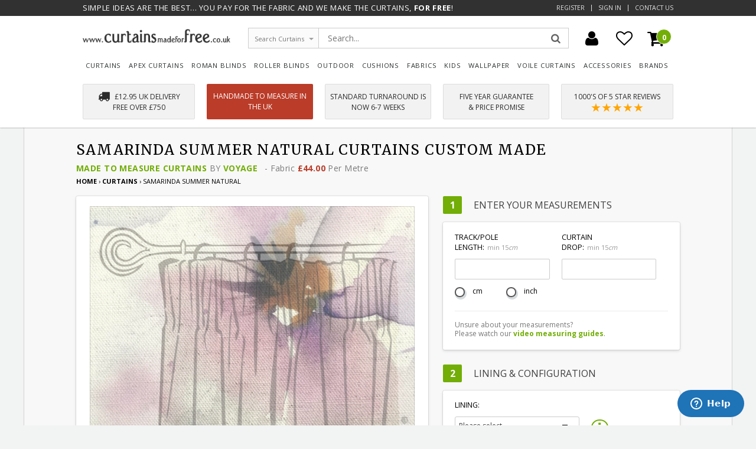

--- FILE ---
content_type: text/html; charset=utf-8
request_url: https://www.curtainsmadeforfree.co.uk/products/cm33395
body_size: 70038
content:
<!doctype html> 
<!--[if lt IE 7]><html class="no-js lt-ie9 lt-ie8 lt-ie7" lang="en"> <![endif]-->
<!--[if IE 7]><html class="no-js lt-ie9 lt-ie8" lang="en"> <![endif]-->
<!--[if IE 8]><html class="no-js lt-ie9" lang="en"> <![endif]-->
<!--[if IE 9 ]><html class="ie9 no-js"> <![endif]-->
<!--[if (gt IE 9)|!(IE)]><!--> <html lang="en" class="no-js"> <!--<![endif]-->  
<head>
  <meta name="google-site-verification" content="9_jFeN10ma3Iwf9fU6O-MQF2v3ttbacdEkqnd60WtIA" />
  <meta name="google-site-verification" content="dYS4F70MrkjUY37zxgnPTu79wT6PJmRFdAz3kFiPpHg" />
  <meta name="google-site-verification" content="9_jFeN10ma3Iwf9fU6O-MQF2v3ttbacdEkqnd60WtIA" />
  <meta name="msvalidate.01" content="77D6C7ED8583315DD973D1FF3B596D08" />
  <meta name="p:domain_verify" content="d10e60389271041ad1ba9ad935463cbe"/>
  <meta name="ahrefs-site-verification" content="ea7d8a5cd9f258573a0b6e284ac542e26249b38558c3e4db0784e9f1808d19f3">
  <link rel="shortcut icon" type="image/x-icon" href="//www.curtainsmadeforfree.co.uk/cdn/shop/t/243/assets/favicon.ico?v=69599353050363537371762786400"/>
  <meta name="google-site-verification" content="jzK1W7U2uKO4tkD1G9gat2TErKVtgwUdFzvtmTXEkHg" />
  
  <link rel="preload" href="//www.curtainsmadeforfree.co.uk/cdn/shop/t/243/assets/theme.scss.css?v=122994820514323146881769607786" as="style" />
  <link rel="preload" href="//www.curtainsmadeforfree.co.uk/cdn/shop/t/243/assets/vendor.css?v=79824939236128293711762786729" as="style" />
  <link rel="preload" href="//www.curtainsmadeforfree.co.uk/cdn/shop/t/243/assets/cmff.style.css?v=82995831184199692421769607786" as="style" />
  <link rel="preload" href="//www.curtainsmadeforfree.co.uk/cdn/shop/t/243/assets/cmff.style.responsive.css?v=60562660814778568681762786729" as="style" />
  <link rel="preload" href="//www.curtainsmadeforfree.co.uk/cdn/shop/t/243/assets/animate.css?v=29045130611391386611762786236" as="style" />
  <script src="https://simple-admin.gadget.app/api/client/web.min.js" defer="defer"></script>
  <meta name="facebook-domain-verification" content="n00o5pt109m0vd9691xzxwc7654oeu" />
  
  <script
    src="https://js-de.sentry-cdn.com/3013436d5432ee6bf26883768a3cbe6f.min.js"
    crossorigin="anonymous"
  ></script>
  
  
  
  <!-- Standard ThemePage -->
    
    
  































 















































































  
  <!---------- previous search ------------->
  
  
  <!---------- previous search END ------------->
  
  <!--[if IE]><meta http-equiv='X-UA-Compatible' content='IE=edge,chrome=1' /><![endif]-->
  <meta charset="utf-8" />
  	<!-- template: 'product' -->
  
  
  
  
  
  
  	
  	
  	
  	
  	  
    
	
	
	
      
      
  	
  	<title>Samarinda Summer Natural Curtains by Voyage &ndash; Curtains Made For Free</title>

    
    
    <link rel="canonical" href="https://www.curtainsmadeforfree.co.uk/products/cm33395/samarinda-summer-natural-curtains?variant=47886438223" />
  
  
  
  
  
  
    <!-- desc case 1 -->
    
    
    <meta name="description"  content="Voyage Curtains, Roman Blinds, &amp;amp; Cushions - made to measure in the UK. Choose from over 10,000 premium fabrics, with bespoke sizing, expert..." />
   
  
  <meta name="viewport" content="width=device-width, initial-scale=1.0, maximum-scale=1.0, user-scalable=0">
  
  <meta name="HandheldFriendly" content="true" />
	<link href="//www.curtainsmadeforfree.co.uk/cdn/shop/t/243/assets/theme.scss.css?v=122994820514323146881769607786" rel="stylesheet" type="text/css" media="all" />
    <link href="//www.curtainsmadeforfree.co.uk/cdn/shop/t/243/assets/vendor.css?v=79824939236128293711762786729" rel="stylesheet" type="text/css" media="all" />
  <link href="//www.curtainsmadeforfree.co.uk/cdn/shop/t/243/assets/cmff.style.css?v=82995831184199692421769607786" rel="stylesheet" type="text/css" media="all" />
  <link href="//www.curtainsmadeforfree.co.uk/cdn/shop/t/243/assets/cmff.style.responsive.css?v=60562660814778568681762786729" rel="stylesheet" type="text/css" media="all" />
  <link href="//www.curtainsmadeforfree.co.uk/cdn/shop/t/243/assets/animate.css?v=29045130611391386611762786236" rel="stylesheet" type="text/css" media="all" />
  
  <script src="//ajax.googleapis.com/ajax/libs/jquery/2.1.3/jquery.min.js" type="text/javascript"></script>
  <script src="//www.curtainsmadeforfree.co.uk/cdn/shop/t/243/assets/animate.js?v=137520165675555080281762786237" type="text/javascript"></script>
  
   
  <meta property="og:type" content="product" />
  <meta property="og:title" content="Samarinda Summer Natural Curtains by Voyage &ndash; Curtains Made For Free" />
  
  <meta property="og:image" content="http://www.curtainsmadeforfree.co.uk/cdn/shop/products/CM33395_grande.png?v=1570003008" />
  <meta property="og:image:secure_url" content="https://www.curtainsmadeforfree.co.uk/cdn/shop/products/CM33395_grande.png?v=1570003008" />
  
  <meta property="og:price:amount" content="44.00" />
  <meta property="og:price:currency" content="GBP" />



<meta property="og:description" content="Voyage Curtains, Roman Blinds, &amp;amp; Cushions - made to measure in the UK. Choose from over 10,000 premium fabrics, with bespoke sizing, expert..." />

<meta property="og:url" content="https://www.curtainsmadeforfree.co.uk/products/cm33395" />
<meta property="og:site_name" content="Curtains Made For Free" />
  
 

  <meta name="twitter:card" content="product" />
  <meta name="twitter:title" content="Samarinda Summer Natural Curtains by Voyage &ndash; Curtains Made For Free" />
  <meta name="twitter:description" content="Voyage Curtains, Roman Blinds, &amp;amp; Cushions - made to measure in the UK. Choose from over 10,000 premium fabrics, with bespoke sizing, expert..." />
  <meta name="twitter:image" content="http://www.curtainsmadeforfree.co.uk/cdn/shop/products/CM33395_large.png?v=1570003008" />
  <meta name="twitter:label1" content="Price" />
  <meta name="twitter:data1" content="From &pound;44.00 GBP" />
  
  <meta name="twitter:label2" content="Brand" />
  <meta name="twitter:data2" content="Voyage" />
  

  
  <!---------- content_for_header ------------->
  
  
  <script>window.performance && window.performance.mark && window.performance.mark('shopify.content_for_header.start');</script><meta name="facebook-domain-verification" content="19fa0c5l14aeype8xi00x85nwnnhup">
<meta name="google-site-verification" content="NNvA4aWmaOiTEzS023tF0-PtpWhvTR_Dk5gMQNfVhfw">
<meta id="shopify-digital-wallet" name="shopify-digital-wallet" content="/10008472/digital_wallets/dialog">
<meta name="shopify-checkout-api-token" content="2670231af807381497be356fe84b31c5">
<meta id="in-context-paypal-metadata" data-shop-id="10008472" data-venmo-supported="false" data-environment="production" data-locale="en_US" data-paypal-v4="true" data-currency="GBP">
<link rel="alternate" type="application/json+oembed" href="https://www.curtainsmadeforfree.co.uk/products/cm33395.oembed">
<script async="async" src="/checkouts/internal/preloads.js?locale=en-GB"></script>
<link rel="preconnect" href="https://shop.app" crossorigin="anonymous">
<script async="async" src="https://shop.app/checkouts/internal/preloads.js?locale=en-GB&shop_id=10008472" crossorigin="anonymous"></script>
<script id="apple-pay-shop-capabilities" type="application/json">{"shopId":10008472,"countryCode":"GB","currencyCode":"GBP","merchantCapabilities":["supports3DS"],"merchantId":"gid:\/\/shopify\/Shop\/10008472","merchantName":"Curtains Made For Free","requiredBillingContactFields":["postalAddress","email","phone"],"requiredShippingContactFields":["postalAddress","email","phone"],"shippingType":"shipping","supportedNetworks":["visa","maestro","masterCard","amex","discover","elo"],"total":{"type":"pending","label":"Curtains Made For Free","amount":"1.00"},"shopifyPaymentsEnabled":true,"supportsSubscriptions":true}</script>
<script id="shopify-features" type="application/json">{"accessToken":"2670231af807381497be356fe84b31c5","betas":["rich-media-storefront-analytics"],"domain":"www.curtainsmadeforfree.co.uk","predictiveSearch":true,"shopId":10008472,"locale":"en"}</script>
<script>var Shopify = Shopify || {};
Shopify.shop = "cmff.myshopify.com";
Shopify.locale = "en";
Shopify.currency = {"active":"GBP","rate":"1.0"};
Shopify.country = "GB";
Shopify.theme = {"name":"CMFF v2.6181 - noFT","id":187048198519,"schema_name":null,"schema_version":null,"theme_store_id":null,"role":"main"};
Shopify.theme.handle = "null";
Shopify.theme.style = {"id":null,"handle":null};
Shopify.cdnHost = "www.curtainsmadeforfree.co.uk/cdn";
Shopify.routes = Shopify.routes || {};
Shopify.routes.root = "/";</script>
<script type="module">!function(o){(o.Shopify=o.Shopify||{}).modules=!0}(window);</script>
<script>!function(o){function n(){var o=[];function n(){o.push(Array.prototype.slice.apply(arguments))}return n.q=o,n}var t=o.Shopify=o.Shopify||{};t.loadFeatures=n(),t.autoloadFeatures=n()}(window);</script>
<script>
  window.ShopifyPay = window.ShopifyPay || {};
  window.ShopifyPay.apiHost = "shop.app\/pay";
  window.ShopifyPay.redirectState = null;
</script>
<script id="shop-js-analytics" type="application/json">{"pageType":"product"}</script>
<script defer="defer" async type="module" src="//www.curtainsmadeforfree.co.uk/cdn/shopifycloud/shop-js/modules/v2/client.init-shop-cart-sync_WVOgQShq.en.esm.js"></script>
<script defer="defer" async type="module" src="//www.curtainsmadeforfree.co.uk/cdn/shopifycloud/shop-js/modules/v2/chunk.common_C_13GLB1.esm.js"></script>
<script defer="defer" async type="module" src="//www.curtainsmadeforfree.co.uk/cdn/shopifycloud/shop-js/modules/v2/chunk.modal_CLfMGd0m.esm.js"></script>
<script type="module">
  await import("//www.curtainsmadeforfree.co.uk/cdn/shopifycloud/shop-js/modules/v2/client.init-shop-cart-sync_WVOgQShq.en.esm.js");
await import("//www.curtainsmadeforfree.co.uk/cdn/shopifycloud/shop-js/modules/v2/chunk.common_C_13GLB1.esm.js");
await import("//www.curtainsmadeforfree.co.uk/cdn/shopifycloud/shop-js/modules/v2/chunk.modal_CLfMGd0m.esm.js");

  window.Shopify.SignInWithShop?.initShopCartSync?.({"fedCMEnabled":true,"windoidEnabled":true});

</script>
<script>
  window.Shopify = window.Shopify || {};
  if (!window.Shopify.featureAssets) window.Shopify.featureAssets = {};
  window.Shopify.featureAssets['shop-js'] = {"shop-cart-sync":["modules/v2/client.shop-cart-sync_DuR37GeY.en.esm.js","modules/v2/chunk.common_C_13GLB1.esm.js","modules/v2/chunk.modal_CLfMGd0m.esm.js"],"init-fed-cm":["modules/v2/client.init-fed-cm_BucUoe6W.en.esm.js","modules/v2/chunk.common_C_13GLB1.esm.js","modules/v2/chunk.modal_CLfMGd0m.esm.js"],"shop-toast-manager":["modules/v2/client.shop-toast-manager_B0JfrpKj.en.esm.js","modules/v2/chunk.common_C_13GLB1.esm.js","modules/v2/chunk.modal_CLfMGd0m.esm.js"],"init-shop-cart-sync":["modules/v2/client.init-shop-cart-sync_WVOgQShq.en.esm.js","modules/v2/chunk.common_C_13GLB1.esm.js","modules/v2/chunk.modal_CLfMGd0m.esm.js"],"shop-button":["modules/v2/client.shop-button_B_U3bv27.en.esm.js","modules/v2/chunk.common_C_13GLB1.esm.js","modules/v2/chunk.modal_CLfMGd0m.esm.js"],"init-windoid":["modules/v2/client.init-windoid_DuP9q_di.en.esm.js","modules/v2/chunk.common_C_13GLB1.esm.js","modules/v2/chunk.modal_CLfMGd0m.esm.js"],"shop-cash-offers":["modules/v2/client.shop-cash-offers_BmULhtno.en.esm.js","modules/v2/chunk.common_C_13GLB1.esm.js","modules/v2/chunk.modal_CLfMGd0m.esm.js"],"pay-button":["modules/v2/client.pay-button_CrPSEbOK.en.esm.js","modules/v2/chunk.common_C_13GLB1.esm.js","modules/v2/chunk.modal_CLfMGd0m.esm.js"],"init-customer-accounts":["modules/v2/client.init-customer-accounts_jNk9cPYQ.en.esm.js","modules/v2/client.shop-login-button_DJ5ldayH.en.esm.js","modules/v2/chunk.common_C_13GLB1.esm.js","modules/v2/chunk.modal_CLfMGd0m.esm.js"],"avatar":["modules/v2/client.avatar_BTnouDA3.en.esm.js"],"checkout-modal":["modules/v2/client.checkout-modal_pBPyh9w8.en.esm.js","modules/v2/chunk.common_C_13GLB1.esm.js","modules/v2/chunk.modal_CLfMGd0m.esm.js"],"init-shop-for-new-customer-accounts":["modules/v2/client.init-shop-for-new-customer-accounts_BUoCy7a5.en.esm.js","modules/v2/client.shop-login-button_DJ5ldayH.en.esm.js","modules/v2/chunk.common_C_13GLB1.esm.js","modules/v2/chunk.modal_CLfMGd0m.esm.js"],"init-customer-accounts-sign-up":["modules/v2/client.init-customer-accounts-sign-up_CnczCz9H.en.esm.js","modules/v2/client.shop-login-button_DJ5ldayH.en.esm.js","modules/v2/chunk.common_C_13GLB1.esm.js","modules/v2/chunk.modal_CLfMGd0m.esm.js"],"init-shop-email-lookup-coordinator":["modules/v2/client.init-shop-email-lookup-coordinator_CzjY5t9o.en.esm.js","modules/v2/chunk.common_C_13GLB1.esm.js","modules/v2/chunk.modal_CLfMGd0m.esm.js"],"shop-follow-button":["modules/v2/client.shop-follow-button_CsYC63q7.en.esm.js","modules/v2/chunk.common_C_13GLB1.esm.js","modules/v2/chunk.modal_CLfMGd0m.esm.js"],"shop-login-button":["modules/v2/client.shop-login-button_DJ5ldayH.en.esm.js","modules/v2/chunk.common_C_13GLB1.esm.js","modules/v2/chunk.modal_CLfMGd0m.esm.js"],"shop-login":["modules/v2/client.shop-login_B9ccPdmx.en.esm.js","modules/v2/chunk.common_C_13GLB1.esm.js","modules/v2/chunk.modal_CLfMGd0m.esm.js"],"lead-capture":["modules/v2/client.lead-capture_D0K_KgYb.en.esm.js","modules/v2/chunk.common_C_13GLB1.esm.js","modules/v2/chunk.modal_CLfMGd0m.esm.js"],"payment-terms":["modules/v2/client.payment-terms_BWmiNN46.en.esm.js","modules/v2/chunk.common_C_13GLB1.esm.js","modules/v2/chunk.modal_CLfMGd0m.esm.js"]};
</script>
<script>(function() {
  var isLoaded = false;
  function asyncLoad() {
    if (isLoaded) return;
    isLoaded = true;
    var urls = ["\/\/cdn.ywxi.net\/js\/partner-shopify.js?shop=cmff.myshopify.com","https:\/\/chimpstatic.com\/mcjs-connected\/js\/users\/ae9fa30f38a24c2298a1a4aee\/8e6e48ab9ac2e429cd089e540.js?shop=cmff.myshopify.com","https:\/\/s3.eu-west-1.amazonaws.com\/production-klarna-il-shopify-osm\/0b7fe7c4a98ef8166eeafee767bc667686567a25\/cmff.myshopify.com-1762789134468.js?shop=cmff.myshopify.com"];
    for (var i = 0; i < urls.length; i++) {
      var s = document.createElement('script');
      s.type = 'text/javascript';
      s.async = true;
      s.src = urls[i];
      var x = document.getElementsByTagName('script')[0];
      x.parentNode.insertBefore(s, x);
    }
  };
  if(window.attachEvent) {
    window.attachEvent('onload', asyncLoad);
  } else {
    window.addEventListener('load', asyncLoad, false);
  }
})();</script>
<script id="__st">var __st={"a":10008472,"offset":0,"reqid":"0ac80ece-376d-4e6f-8ef7-306c057e4227-1769638158","pageurl":"www.curtainsmadeforfree.co.uk\/products\/cm33395","u":"cdd3aa2a4c2c","p":"product","rtyp":"product","rid":11778381135};</script>
<script>window.ShopifyPaypalV4VisibilityTracking = true;</script>
<script id="form-persister">!function(){'use strict';const t='contact',e='new_comment',n=[[t,t],['blogs',e],['comments',e],[t,'customer']],o='password',r='form_key',c=['recaptcha-v3-token','g-recaptcha-response','h-captcha-response',o],s=()=>{try{return window.sessionStorage}catch{return}},i='__shopify_v',u=t=>t.elements[r],a=function(){const t=[...n].map((([t,e])=>`form[action*='/${t}']:not([data-nocaptcha='true']) input[name='form_type'][value='${e}']`)).join(',');var e;return e=t,()=>e?[...document.querySelectorAll(e)].map((t=>t.form)):[]}();function m(t){const e=u(t);a().includes(t)&&(!e||!e.value)&&function(t){try{if(!s())return;!function(t){const e=s();if(!e)return;const n=u(t);if(!n)return;const o=n.value;o&&e.removeItem(o)}(t);const e=Array.from(Array(32),(()=>Math.random().toString(36)[2])).join('');!function(t,e){u(t)||t.append(Object.assign(document.createElement('input'),{type:'hidden',name:r})),t.elements[r].value=e}(t,e),function(t,e){const n=s();if(!n)return;const r=[...t.querySelectorAll(`input[type='${o}']`)].map((({name:t})=>t)),u=[...c,...r],a={};for(const[o,c]of new FormData(t).entries())u.includes(o)||(a[o]=c);n.setItem(e,JSON.stringify({[i]:1,action:t.action,data:a}))}(t,e)}catch(e){console.error('failed to persist form',e)}}(t)}const f=t=>{if('true'===t.dataset.persistBound)return;const e=function(t,e){const n=function(t){return'function'==typeof t.submit?t.submit:HTMLFormElement.prototype.submit}(t).bind(t);return function(){let t;return()=>{t||(t=!0,(()=>{try{e(),n()}catch(t){(t=>{console.error('form submit failed',t)})(t)}})(),setTimeout((()=>t=!1),250))}}()}(t,(()=>{m(t)}));!function(t,e){if('function'==typeof t.submit&&'function'==typeof e)try{t.submit=e}catch{}}(t,e),t.addEventListener('submit',(t=>{t.preventDefault(),e()})),t.dataset.persistBound='true'};!function(){function t(t){const e=(t=>{const e=t.target;return e instanceof HTMLFormElement?e:e&&e.form})(t);e&&m(e)}document.addEventListener('submit',t),document.addEventListener('DOMContentLoaded',(()=>{const e=a();for(const t of e)f(t);var n;n=document.body,new window.MutationObserver((t=>{for(const e of t)if('childList'===e.type&&e.addedNodes.length)for(const t of e.addedNodes)1===t.nodeType&&'FORM'===t.tagName&&a().includes(t)&&f(t)})).observe(n,{childList:!0,subtree:!0,attributes:!1}),document.removeEventListener('submit',t)}))}()}();</script>
<script integrity="sha256-4kQ18oKyAcykRKYeNunJcIwy7WH5gtpwJnB7kiuLZ1E=" data-source-attribution="shopify.loadfeatures" defer="defer" src="//www.curtainsmadeforfree.co.uk/cdn/shopifycloud/storefront/assets/storefront/load_feature-a0a9edcb.js" crossorigin="anonymous"></script>
<script crossorigin="anonymous" defer="defer" src="//www.curtainsmadeforfree.co.uk/cdn/shopifycloud/storefront/assets/shopify_pay/storefront-65b4c6d7.js?v=20250812"></script>
<script data-source-attribution="shopify.dynamic_checkout.dynamic.init">var Shopify=Shopify||{};Shopify.PaymentButton=Shopify.PaymentButton||{isStorefrontPortableWallets:!0,init:function(){window.Shopify.PaymentButton.init=function(){};var t=document.createElement("script");t.src="https://www.curtainsmadeforfree.co.uk/cdn/shopifycloud/portable-wallets/latest/portable-wallets.en.js",t.type="module",document.head.appendChild(t)}};
</script>
<script data-source-attribution="shopify.dynamic_checkout.buyer_consent">
  function portableWalletsHideBuyerConsent(e){var t=document.getElementById("shopify-buyer-consent"),n=document.getElementById("shopify-subscription-policy-button");t&&n&&(t.classList.add("hidden"),t.setAttribute("aria-hidden","true"),n.removeEventListener("click",e))}function portableWalletsShowBuyerConsent(e){var t=document.getElementById("shopify-buyer-consent"),n=document.getElementById("shopify-subscription-policy-button");t&&n&&(t.classList.remove("hidden"),t.removeAttribute("aria-hidden"),n.addEventListener("click",e))}window.Shopify?.PaymentButton&&(window.Shopify.PaymentButton.hideBuyerConsent=portableWalletsHideBuyerConsent,window.Shopify.PaymentButton.showBuyerConsent=portableWalletsShowBuyerConsent);
</script>
<script data-source-attribution="shopify.dynamic_checkout.cart.bootstrap">document.addEventListener("DOMContentLoaded",(function(){function t(){return document.querySelector("shopify-accelerated-checkout-cart, shopify-accelerated-checkout")}if(t())Shopify.PaymentButton.init();else{new MutationObserver((function(e,n){t()&&(Shopify.PaymentButton.init(),n.disconnect())})).observe(document.body,{childList:!0,subtree:!0})}}));
</script>
<script id='scb4127' type='text/javascript' async='' src='https://www.curtainsmadeforfree.co.uk/cdn/shopifycloud/privacy-banner/storefront-banner.js'></script><link id="shopify-accelerated-checkout-styles" rel="stylesheet" media="screen" href="https://www.curtainsmadeforfree.co.uk/cdn/shopifycloud/portable-wallets/latest/accelerated-checkout-backwards-compat.css" crossorigin="anonymous">
<style id="shopify-accelerated-checkout-cart">
        #shopify-buyer-consent {
  margin-top: 1em;
  display: inline-block;
  width: 100%;
}

#shopify-buyer-consent.hidden {
  display: none;
}

#shopify-subscription-policy-button {
  background: none;
  border: none;
  padding: 0;
  text-decoration: underline;
  font-size: inherit;
  cursor: pointer;
}

#shopify-subscription-policy-button::before {
  box-shadow: none;
}

      </style>

<script>window.performance && window.performance.mark && window.performance.mark('shopify.content_for_header.end');</script>
  
  <!-------- end content_for_header ----------->
  
  <link rel="stylesheet" href="//maxcdn.bootstrapcdn.com/font-awesome/4.6.1/css/font-awesome.min.css" media="none" onload="if(media!='all')media='all'">

  <!-------- SETUP FILTER ARRAYS -------------->
  
  































 















































































  
  
  
  
  <!-------- SETUP FILTER ARRAYS END -------------->
  
  
  
  
  
  
  
  
  
  
  

  
  
  
  
    

  

  
  
  
  
  
  
  

  
  
  
  
  
  

  
  

  
  
  <!-- currency &pound;44.00 GBP - selectedvarient.price 4400 - selectedvarient.price | money_without_currency 44.00 -->
  
  
  
  










  



<!-- imageArrayType 'overlay' -->

<!-- images_array 'overlays-curtain-pencil-large.png|Pencil Pleat,overlays-curtain-tab-large.png|Tab Top,overlays-curtain-eyelet-large.png|Eyelet,overlays-curtain-double-pinch-large.png|Double Pinch Pleat,overlays-curtain-tripple-pinch-large.png|Tripple Pinch Pleat,overlays-curtain-wave-large.png|Wave Pleat' -->



























































  
    	
<script>
    window.products = {};
    window.rtl = false;
	
    
    window.product_id = 47886438223;
    window.product_type = 'Curtains';
    window.product_title = 'Samarinda Summer Natural Curtains'; 
       
    
      
    

    

    

    window.general_font_size = 13;
    window.ajax_add_to_cart = false;
    window.notify_ie8_page = '';
    window.loader_gif = '//www.curtainsmadeforfree.co.uk/cdn/shop/t/243/assets/loader.gif?v=19693';
    window.blank_gif = '//www.curtainsmadeforfree.co.uk/cdn/shop/t/243/assets/blank.gif?v=19693';
    window.money_format = "&pound;{{amount}}";
    window.show_multiple_currencies = true;
    window.asset_url = '';
    window.swatch_color = false;
    window.swatch_size = false;
    window.size_chart = false;
    
    window.grid_height = 320;
    window.list_height = 360;
    window.enable_filter_multiple_choice = true;

    
    window.responsive_maxwidth_palm = parseInt('480px',10);
    window.responsive_minwidth_lap = parseInt('776px',10);
    window.responsive_maxwidth_lap = parseInt('850px',10);
    window.responsive_minwidth_desk = parseInt('851px',10);

    window.responsive_minwidth_tab = parseInt('481px',10);
    window.responsive_maxwidth_tab = parseInt('775px',10);
                                      
                                               
    window.settingsMin = 7000;
	 window.settingsMax = 15000;
                                               
	window.calculated = false;
                                               
    window.largeloading = '<div class="loader1"><div><div><div><div><div><div></div></div></div></div></div></div></div>';                              		
                                               
    window.headerHeight = '';
                                               
	if(jQuery('.headwrapper').length){
		window.headerHeight = parseInt(jQuery('.headwrapper').height(),10);
	}                                   	
    window.livechatlink = 'http://v2.zopim.com/widget/livechat.html?key=4UD6YEnMldwbziLjcRpTr1lAghT8k0Gt';                                           
    window.this_domain = location.protocol + '//' + location.host;
    
    
   	window.loggedin = false;
	
                                              
                  
     window.productypes = [
	
     "Curtains",
    
     "Apex Curtains",
    
     "Roman Blinds",
    
     "Cushions",
    
     "Standard Fabrics",
    
     "Valances",
    
     "Bed Runners",
    
     "Box Seat Covers",
    
     "Bunting",
    
     "Cot Packs",
    
     "Door Stops",
    
     "Duvet Covers",
    
     "Light Shades",
    
     "Lamp Shades",
    
     "Pyjama Bags",
    
     "Pelmets",
    
     "Pillows",
    
     "Shoe Storage",
    
     "Tablecloths",
    
     "Tie Backs",
    
     "Samples",
    
    "@@@"];
    
     window.otherproductypes = [
	
     "Curtain Holdbacks",
    
     "Curtain Poles",
    
     "Curtain Tracks",
    
     "Roller Blinds",
    
     "Voile Fabrics",
    
     "Voile Curtains",
    
     "PVC Tablecloths",
    
     "Wallpapers",
    
     "Wall Art",
    
    "@@@"];
  
  	
  		
  	window.fasttrackvariantid = '';
    window.fasttrackproductid = '';
    
         
    window.total_price = 0;

  </script>

  <script>jQuery('html').removeClass('no-js').addClass('js');</script>
  
  <meta name="wot-verification" content="6141189af11b0ca4f3bf"/>
  
  
  
  
  	<!-- no reviewsjson -->
  
  
  
  <script type="application/ld+json">
    { 
     "@context" : "http://schema.org",
     "@type" : "Organization",
     "name" : "Curtains Made For Free",
     "url" : "https://www.curtainsmadeforfree.co.uk",
     "logo": "https://cdn.shopify.com/s/files/1/1000/8472/files/curtains-made-for-free-logo_01658105-2afb-4b08-93b0-fdf9352fd7fa.png?14370538368428335744",
     "sameAs" : [ 
         "https://www.facebook.com/www.curtainsmadeforfree.co.uk", 
         "https://www.youtube.com/c/CurtainsMadeForFreeVideos",
         "https://twitter.com/wwwcurtainsmade",
         "https://uk.pinterest.com/curtainsmade/",
         "https://www.instagram.com/curtains_madeforfree/"      
     ],
     "email": "info@curtainsmadeforfree.co.uk",
     "telephone": "+44 191 252 1111",
     "address": {
       "@type": "PostalAddress",
       "addressLocality": "Newcastle",
       "postalCode": "NE29 8RF",
       "streetAddress": "Norham Road North"
     },
     "contactPoint": {
       "@type": "ContactPoint",
       "telephone": "+44 191 252 1111",
       "contactType": "customer service",
       "areaServed": "GB"
     }
    }
  </script><!-- "https://plus.google.com/113162201336296304904" -->
  

    <!-- Google tag (gtag.js) INCLUDED VIA GOOGLE CHANNEL -->
    

  <!-- Google Tag Manager -->
  <script>(function(w,d,s,l,i){w[l]=w[l]||[];w[l].push({'gtm.start':
  new Date().getTime(),event:'gtm.js'});var f=d.getElementsByTagName(s)[0],
  j=d.createElement(s),dl=l!='dataLayer'?'&l='+l:'';j.async=true;j.src=
  'https://www.googletagmanager.com/gtm.js?id='+i+dl;f.parentNode.insertBefore(j,f);
  })(window,document,'script','dataLayer','GTM-NQR329B3');</script>
  <!-- End Google Tag Manager -->

  <meta name="google-site-verification" content="NNvA4aWmaOiTEzS023tF0-PtpWhvTR_Dk5gMQNfVhfw" />

  

<!-- Hotjar Tracking Code for Website -->
<script>
// Checks if the current device is Apple (Mac, iPhone, iPad, iOS)
function isAppleDevice() {
    var ua = navigator.userAgent.toLowerCase();
    return (
      ua.includes('mac') ||
      ua.includes('iphone') ||
      ua.includes('ipad') ||
      ua.includes('ipod') ||
      ua.includes('ios')
    );
}

(function() {
  if (isAppleDevice()) {
    // --- Hotjar script for Apple devices ---
    (function(h,o,t,j,a,r){
        h.hj=h.hj||function(){(h.hj.q=h.hj.q||[]).push(arguments)};
        h._hjSettings={hjid:5339470,hjsv:6};
        a=o.getElementsByTagName('head')[0];
        r=o.createElement('script'); r.async=1;
        r.src=t + h._hjSettings.hjid + j + h._hjSettings.hjsv;
        a.appendChild(r);
    })(window,document,'https://static.hotjar.com/c/hotjar-','.js?sv=');
    
  } else {
    // --- Hotjar script for non-Apple devices ---
    (function(h,o,t,j,a,r){
        h.hj=h.hj||function(){(h.hj.q=h.hj.q||[]).push(arguments)};
        h._hjSettings={hjid:5339442,hjsv:6}; // Example different ID
        a=o.getElementsByTagName('head')[0];
        r=o.createElement('script'); r.async=1;
        r.src=t + h._hjSettings.hjid + j + h._hjSettings.hjsv;
        a.appendChild(r);
    })(window,document,'https://static.hotjar.com/c/hotjar-','.js?sv=');
  }
})();
</script>
  
<link href="https://monorail-edge.shopifysvc.com" rel="dns-prefetch">
<script>(function(){if ("sendBeacon" in navigator && "performance" in window) {try {var session_token_from_headers = performance.getEntriesByType('navigation')[0].serverTiming.find(x => x.name == '_s').description;} catch {var session_token_from_headers = undefined;}var session_cookie_matches = document.cookie.match(/_shopify_s=([^;]*)/);var session_token_from_cookie = session_cookie_matches && session_cookie_matches.length === 2 ? session_cookie_matches[1] : "";var session_token = session_token_from_headers || session_token_from_cookie || "";function handle_abandonment_event(e) {var entries = performance.getEntries().filter(function(entry) {return /monorail-edge.shopifysvc.com/.test(entry.name);});if (!window.abandonment_tracked && entries.length === 0) {window.abandonment_tracked = true;var currentMs = Date.now();var navigation_start = performance.timing.navigationStart;var payload = {shop_id: 10008472,url: window.location.href,navigation_start,duration: currentMs - navigation_start,session_token,page_type: "product"};window.navigator.sendBeacon("https://monorail-edge.shopifysvc.com/v1/produce", JSON.stringify({schema_id: "online_store_buyer_site_abandonment/1.1",payload: payload,metadata: {event_created_at_ms: currentMs,event_sent_at_ms: currentMs}}));}}window.addEventListener('pagehide', handle_abandonment_event);}}());</script>
<script id="web-pixels-manager-setup">(function e(e,d,r,n,o){if(void 0===o&&(o={}),!Boolean(null===(a=null===(i=window.Shopify)||void 0===i?void 0:i.analytics)||void 0===a?void 0:a.replayQueue)){var i,a;window.Shopify=window.Shopify||{};var t=window.Shopify;t.analytics=t.analytics||{};var s=t.analytics;s.replayQueue=[],s.publish=function(e,d,r){return s.replayQueue.push([e,d,r]),!0};try{self.performance.mark("wpm:start")}catch(e){}var l=function(){var e={modern:/Edge?\/(1{2}[4-9]|1[2-9]\d|[2-9]\d{2}|\d{4,})\.\d+(\.\d+|)|Firefox\/(1{2}[4-9]|1[2-9]\d|[2-9]\d{2}|\d{4,})\.\d+(\.\d+|)|Chrom(ium|e)\/(9{2}|\d{3,})\.\d+(\.\d+|)|(Maci|X1{2}).+ Version\/(15\.\d+|(1[6-9]|[2-9]\d|\d{3,})\.\d+)([,.]\d+|)( \(\w+\)|)( Mobile\/\w+|) Safari\/|Chrome.+OPR\/(9{2}|\d{3,})\.\d+\.\d+|(CPU[ +]OS|iPhone[ +]OS|CPU[ +]iPhone|CPU IPhone OS|CPU iPad OS)[ +]+(15[._]\d+|(1[6-9]|[2-9]\d|\d{3,})[._]\d+)([._]\d+|)|Android:?[ /-](13[3-9]|1[4-9]\d|[2-9]\d{2}|\d{4,})(\.\d+|)(\.\d+|)|Android.+Firefox\/(13[5-9]|1[4-9]\d|[2-9]\d{2}|\d{4,})\.\d+(\.\d+|)|Android.+Chrom(ium|e)\/(13[3-9]|1[4-9]\d|[2-9]\d{2}|\d{4,})\.\d+(\.\d+|)|SamsungBrowser\/([2-9]\d|\d{3,})\.\d+/,legacy:/Edge?\/(1[6-9]|[2-9]\d|\d{3,})\.\d+(\.\d+|)|Firefox\/(5[4-9]|[6-9]\d|\d{3,})\.\d+(\.\d+|)|Chrom(ium|e)\/(5[1-9]|[6-9]\d|\d{3,})\.\d+(\.\d+|)([\d.]+$|.*Safari\/(?![\d.]+ Edge\/[\d.]+$))|(Maci|X1{2}).+ Version\/(10\.\d+|(1[1-9]|[2-9]\d|\d{3,})\.\d+)([,.]\d+|)( \(\w+\)|)( Mobile\/\w+|) Safari\/|Chrome.+OPR\/(3[89]|[4-9]\d|\d{3,})\.\d+\.\d+|(CPU[ +]OS|iPhone[ +]OS|CPU[ +]iPhone|CPU IPhone OS|CPU iPad OS)[ +]+(10[._]\d+|(1[1-9]|[2-9]\d|\d{3,})[._]\d+)([._]\d+|)|Android:?[ /-](13[3-9]|1[4-9]\d|[2-9]\d{2}|\d{4,})(\.\d+|)(\.\d+|)|Mobile Safari.+OPR\/([89]\d|\d{3,})\.\d+\.\d+|Android.+Firefox\/(13[5-9]|1[4-9]\d|[2-9]\d{2}|\d{4,})\.\d+(\.\d+|)|Android.+Chrom(ium|e)\/(13[3-9]|1[4-9]\d|[2-9]\d{2}|\d{4,})\.\d+(\.\d+|)|Android.+(UC? ?Browser|UCWEB|U3)[ /]?(15\.([5-9]|\d{2,})|(1[6-9]|[2-9]\d|\d{3,})\.\d+)\.\d+|SamsungBrowser\/(5\.\d+|([6-9]|\d{2,})\.\d+)|Android.+MQ{2}Browser\/(14(\.(9|\d{2,})|)|(1[5-9]|[2-9]\d|\d{3,})(\.\d+|))(\.\d+|)|K[Aa][Ii]OS\/(3\.\d+|([4-9]|\d{2,})\.\d+)(\.\d+|)/},d=e.modern,r=e.legacy,n=navigator.userAgent;return n.match(d)?"modern":n.match(r)?"legacy":"unknown"}(),u="modern"===l?"modern":"legacy",c=(null!=n?n:{modern:"",legacy:""})[u],f=function(e){return[e.baseUrl,"/wpm","/b",e.hashVersion,"modern"===e.buildTarget?"m":"l",".js"].join("")}({baseUrl:d,hashVersion:r,buildTarget:u}),m=function(e){var d=e.version,r=e.bundleTarget,n=e.surface,o=e.pageUrl,i=e.monorailEndpoint;return{emit:function(e){var a=e.status,t=e.errorMsg,s=(new Date).getTime(),l=JSON.stringify({metadata:{event_sent_at_ms:s},events:[{schema_id:"web_pixels_manager_load/3.1",payload:{version:d,bundle_target:r,page_url:o,status:a,surface:n,error_msg:t},metadata:{event_created_at_ms:s}}]});if(!i)return console&&console.warn&&console.warn("[Web Pixels Manager] No Monorail endpoint provided, skipping logging."),!1;try{return self.navigator.sendBeacon.bind(self.navigator)(i,l)}catch(e){}var u=new XMLHttpRequest;try{return u.open("POST",i,!0),u.setRequestHeader("Content-Type","text/plain"),u.send(l),!0}catch(e){return console&&console.warn&&console.warn("[Web Pixels Manager] Got an unhandled error while logging to Monorail."),!1}}}}({version:r,bundleTarget:l,surface:e.surface,pageUrl:self.location.href,monorailEndpoint:e.monorailEndpoint});try{o.browserTarget=l,function(e){var d=e.src,r=e.async,n=void 0===r||r,o=e.onload,i=e.onerror,a=e.sri,t=e.scriptDataAttributes,s=void 0===t?{}:t,l=document.createElement("script"),u=document.querySelector("head"),c=document.querySelector("body");if(l.async=n,l.src=d,a&&(l.integrity=a,l.crossOrigin="anonymous"),s)for(var f in s)if(Object.prototype.hasOwnProperty.call(s,f))try{l.dataset[f]=s[f]}catch(e){}if(o&&l.addEventListener("load",o),i&&l.addEventListener("error",i),u)u.appendChild(l);else{if(!c)throw new Error("Did not find a head or body element to append the script");c.appendChild(l)}}({src:f,async:!0,onload:function(){if(!function(){var e,d;return Boolean(null===(d=null===(e=window.Shopify)||void 0===e?void 0:e.analytics)||void 0===d?void 0:d.initialized)}()){var d=window.webPixelsManager.init(e)||void 0;if(d){var r=window.Shopify.analytics;r.replayQueue.forEach((function(e){var r=e[0],n=e[1],o=e[2];d.publishCustomEvent(r,n,o)})),r.replayQueue=[],r.publish=d.publishCustomEvent,r.visitor=d.visitor,r.initialized=!0}}},onerror:function(){return m.emit({status:"failed",errorMsg:"".concat(f," has failed to load")})},sri:function(e){var d=/^sha384-[A-Za-z0-9+/=]+$/;return"string"==typeof e&&d.test(e)}(c)?c:"",scriptDataAttributes:o}),m.emit({status:"loading"})}catch(e){m.emit({status:"failed",errorMsg:(null==e?void 0:e.message)||"Unknown error"})}}})({shopId: 10008472,storefrontBaseUrl: "https://www.curtainsmadeforfree.co.uk",extensionsBaseUrl: "https://extensions.shopifycdn.com/cdn/shopifycloud/web-pixels-manager",monorailEndpoint: "https://monorail-edge.shopifysvc.com/unstable/produce_batch",surface: "storefront-renderer",enabledBetaFlags: ["2dca8a86"],webPixelsConfigList: [{"id":"1841103223","configuration":"{\"accountID\":\"10008472\"}","eventPayloadVersion":"v1","runtimeContext":"STRICT","scriptVersion":"d255090597b5fdc470ef07cc9ba8bf69","type":"APP","apiClientId":4946157,"privacyPurposes":[],"dataSharingAdjustments":{"protectedCustomerApprovalScopes":["read_customer_address","read_customer_email","read_customer_name","read_customer_personal_data","read_customer_phone"]}},{"id":"981139831","configuration":"{\"config\":\"{\\\"pixel_id\\\":\\\"G-TV0D0CRV25\\\",\\\"gtag_events\\\":[{\\\"type\\\":\\\"search\\\",\\\"action_label\\\":[\\\"G-TV0D0CRV25\\\",\\\"AW-11433943803\\\/rU2jCOeZvOwZEPvFkMwq\\\"]},{\\\"type\\\":\\\"begin_checkout\\\",\\\"action_label\\\":[\\\"G-TV0D0CRV25\\\",\\\"AW-11433943803\\\/GVF8CPubvOwZEPvFkMwq\\\"]},{\\\"type\\\":\\\"view_item\\\",\\\"action_label\\\":[\\\"G-TV0D0CRV25\\\",\\\"AW-11433943803\\\/cZ0OCOSZvOwZEPvFkMwq\\\",\\\"MC-4LL2R31PTY\\\"]},{\\\"type\\\":\\\"purchase\\\",\\\"action_label\\\":[\\\"G-TV0D0CRV25\\\",\\\"AW-11433943803\\\/W8JjCN6ZvOwZEPvFkMwq\\\",\\\"MC-4LL2R31PTY\\\"]},{\\\"type\\\":\\\"page_view\\\",\\\"action_label\\\":[\\\"G-TV0D0CRV25\\\",\\\"AW-11433943803\\\/3YViCOGZvOwZEPvFkMwq\\\",\\\"MC-4LL2R31PTY\\\"]},{\\\"type\\\":\\\"add_payment_info\\\",\\\"action_label\\\":[\\\"G-TV0D0CRV25\\\",\\\"AW-11433943803\\\/-R7WCP6bvOwZEPvFkMwq\\\"]},{\\\"type\\\":\\\"add_to_cart\\\",\\\"action_label\\\":[\\\"G-TV0D0CRV25\\\",\\\"AW-11433943803\\\/QFccCPibvOwZEPvFkMwq\\\"]}],\\\"enable_monitoring_mode\\\":false}\"}","eventPayloadVersion":"v1","runtimeContext":"OPEN","scriptVersion":"b2a88bafab3e21179ed38636efcd8a93","type":"APP","apiClientId":1780363,"privacyPurposes":[],"dataSharingAdjustments":{"protectedCustomerApprovalScopes":["read_customer_address","read_customer_email","read_customer_name","read_customer_personal_data","read_customer_phone"]}},{"id":"202801221","configuration":"{\"pixel_id\":\"1624099035104335\",\"pixel_type\":\"facebook_pixel\",\"metaapp_system_user_token\":\"-\"}","eventPayloadVersion":"v1","runtimeContext":"OPEN","scriptVersion":"ca16bc87fe92b6042fbaa3acc2fbdaa6","type":"APP","apiClientId":2329312,"privacyPurposes":["ANALYTICS","MARKETING","SALE_OF_DATA"],"dataSharingAdjustments":{"protectedCustomerApprovalScopes":["read_customer_address","read_customer_email","read_customer_name","read_customer_personal_data","read_customer_phone"]}},{"id":"167510391","eventPayloadVersion":"v1","runtimeContext":"LAX","scriptVersion":"1","type":"CUSTOM","privacyPurposes":["MARKETING"],"name":"Meta pixel (migrated)"},{"id":"shopify-app-pixel","configuration":"{}","eventPayloadVersion":"v1","runtimeContext":"STRICT","scriptVersion":"0450","apiClientId":"shopify-pixel","type":"APP","privacyPurposes":["ANALYTICS","MARKETING"]},{"id":"shopify-custom-pixel","eventPayloadVersion":"v1","runtimeContext":"LAX","scriptVersion":"0450","apiClientId":"shopify-pixel","type":"CUSTOM","privacyPurposes":["ANALYTICS","MARKETING"]}],isMerchantRequest: false,initData: {"shop":{"name":"Curtains Made For Free","paymentSettings":{"currencyCode":"GBP"},"myshopifyDomain":"cmff.myshopify.com","countryCode":"GB","storefrontUrl":"https:\/\/www.curtainsmadeforfree.co.uk"},"customer":null,"cart":null,"checkout":null,"productVariants":[{"price":{"amount":44.0,"currencyCode":"GBP"},"product":{"title":"Samarinda Summer Natural","vendor":"Voyage","id":"11778381135","untranslatedTitle":"Samarinda Summer Natural","url":"\/products\/cm33395","type":"Curtains"},"id":"47886438223","image":{"src":"\/\/www.curtainsmadeforfree.co.uk\/cdn\/shop\/products\/CM33395.png?v=1570003008"},"sku":"CM33395","title":"Curtains","untranslatedTitle":"Curtains"},{"price":{"amount":44.0,"currencyCode":"GBP"},"product":{"title":"Samarinda Summer Natural","vendor":"Voyage","id":"11778381135","untranslatedTitle":"Samarinda Summer Natural","url":"\/products\/cm33395","type":"Curtains"},"id":"40610502574149","image":{"src":"\/\/www.curtainsmadeforfree.co.uk\/cdn\/shop\/products\/CM33395.png?v=1570003008"},"sku":"CM33395","title":"Apex Curtains","untranslatedTitle":"Apex Curtains"},{"price":{"amount":44.0,"currencyCode":"GBP"},"product":{"title":"Samarinda Summer Natural","vendor":"Voyage","id":"11778381135","untranslatedTitle":"Samarinda Summer Natural","url":"\/products\/cm33395","type":"Curtains"},"id":"48578627983","image":{"src":"\/\/www.curtainsmadeforfree.co.uk\/cdn\/shop\/products\/CM33395.png?v=1570003008"},"sku":"CM33395","title":"Valances","untranslatedTitle":"Valances"},{"price":{"amount":44.0,"currencyCode":"GBP"},"product":{"title":"Samarinda Summer Natural","vendor":"Voyage","id":"11778381135","untranslatedTitle":"Samarinda Summer Natural","url":"\/products\/cm33395","type":"Curtains"},"id":"47886438287","image":{"src":"\/\/www.curtainsmadeforfree.co.uk\/cdn\/shop\/products\/CM33395.png?v=1570003008"},"sku":"CM33395","title":"Standard Fabrics","untranslatedTitle":"Standard Fabrics"},{"price":{"amount":44.0,"currencyCode":"GBP"},"product":{"title":"Samarinda Summer Natural","vendor":"Voyage","id":"11778381135","untranslatedTitle":"Samarinda Summer Natural","url":"\/products\/cm33395","type":"Curtains"},"id":"47886438351","image":{"src":"\/\/www.curtainsmadeforfree.co.uk\/cdn\/shop\/products\/CM33395.png?v=1570003008"},"sku":"CM33395","title":"Roman Blinds","untranslatedTitle":"Roman Blinds"},{"price":{"amount":44.0,"currencyCode":"GBP"},"product":{"title":"Samarinda Summer Natural","vendor":"Voyage","id":"11778381135","untranslatedTitle":"Samarinda Summer Natural","url":"\/products\/cm33395","type":"Curtains"},"id":"55200115327351","image":{"src":"\/\/www.curtainsmadeforfree.co.uk\/cdn\/shop\/products\/CM33395.png?v=1570003008"},"sku":"CM33395","title":"Motorised Roman Blinds","untranslatedTitle":"Motorised Roman Blinds"},{"price":{"amount":44.0,"currencyCode":"GBP"},"product":{"title":"Samarinda Summer Natural","vendor":"Voyage","id":"11778381135","untranslatedTitle":"Samarinda Summer Natural","url":"\/products\/cm33395","type":"Curtains"},"id":"55201297367415","image":{"src":"\/\/www.curtainsmadeforfree.co.uk\/cdn\/shop\/products\/CM33395.png?v=1570003008"},"sku":"CM33395","title":"Blackout Screens","untranslatedTitle":"Blackout Screens"},{"price":{"amount":44.0,"currencyCode":"GBP"},"product":{"title":"Samarinda Summer Natural","vendor":"Voyage","id":"11778381135","untranslatedTitle":"Samarinda Summer Natural","url":"\/products\/cm33395","type":"Curtains"},"id":"47886438415","image":{"src":"\/\/www.curtainsmadeforfree.co.uk\/cdn\/shop\/products\/CM33395.png?v=1570003008"},"sku":"CM33395","title":"Tablecloths","untranslatedTitle":"Tablecloths"},{"price":{"amount":44.0,"currencyCode":"GBP"},"product":{"title":"Samarinda Summer Natural","vendor":"Voyage","id":"11778381135","untranslatedTitle":"Samarinda Summer Natural","url":"\/products\/cm33395","type":"Curtains"},"id":"47886438479","image":{"src":"\/\/www.curtainsmadeforfree.co.uk\/cdn\/shop\/products\/CM33395.png?v=1570003008"},"sku":"CM33395","title":"Pelmets","untranslatedTitle":"Pelmets"},{"price":{"amount":44.0,"currencyCode":"GBP"},"product":{"title":"Samarinda Summer Natural","vendor":"Voyage","id":"11778381135","untranslatedTitle":"Samarinda Summer Natural","url":"\/products\/cm33395","type":"Curtains"},"id":"47886438543","image":{"src":"\/\/www.curtainsmadeforfree.co.uk\/cdn\/shop\/products\/CM33395.png?v=1570003008"},"sku":"CM33395","title":"Bed Runners","untranslatedTitle":"Bed Runners"},{"price":{"amount":44.0,"currencyCode":"GBP"},"product":{"title":"Samarinda Summer Natural","vendor":"Voyage","id":"11778381135","untranslatedTitle":"Samarinda Summer Natural","url":"\/products\/cm33395","type":"Curtains"},"id":"47886438607","image":{"src":"\/\/www.curtainsmadeforfree.co.uk\/cdn\/shop\/products\/CM33395.png?v=1570003008"},"sku":"CM33395","title":"Box Seat Covers","untranslatedTitle":"Box Seat Covers"},{"price":{"amount":44.0,"currencyCode":"GBP"},"product":{"title":"Samarinda Summer Natural","vendor":"Voyage","id":"11778381135","untranslatedTitle":"Samarinda Summer Natural","url":"\/products\/cm33395","type":"Curtains"},"id":"47886438671","image":{"src":"\/\/www.curtainsmadeforfree.co.uk\/cdn\/shop\/products\/CM33395.png?v=1570003008"},"sku":"CM33395","title":"Pillows","untranslatedTitle":"Pillows"},{"price":{"amount":44.0,"currencyCode":"GBP"},"product":{"title":"Samarinda Summer Natural","vendor":"Voyage","id":"11778381135","untranslatedTitle":"Samarinda Summer Natural","url":"\/products\/cm33395","type":"Curtains"},"id":"47886438735","image":{"src":"\/\/www.curtainsmadeforfree.co.uk\/cdn\/shop\/products\/CM33395.png?v=1570003008"},"sku":"CM33395","title":"Cushions","untranslatedTitle":"Cushions"},{"price":{"amount":44.0,"currencyCode":"GBP"},"product":{"title":"Samarinda Summer Natural","vendor":"Voyage","id":"11778381135","untranslatedTitle":"Samarinda Summer Natural","url":"\/products\/cm33395","type":"Curtains"},"id":"47886439375","image":{"src":"\/\/www.curtainsmadeforfree.co.uk\/cdn\/shop\/products\/CM33395.png?v=1570003008"},"sku":"CM33395","title":"Tie Backs","untranslatedTitle":"Tie Backs"},{"price":{"amount":44.0,"currencyCode":"GBP"},"product":{"title":"Samarinda Summer Natural","vendor":"Voyage","id":"11778381135","untranslatedTitle":"Samarinda Summer Natural","url":"\/products\/cm33395","type":"Curtains"},"id":"47886439439","image":{"src":"\/\/www.curtainsmadeforfree.co.uk\/cdn\/shop\/products\/CM33395.png?v=1570003008"},"sku":"CM33395","title":"Shoe Storage","untranslatedTitle":"Shoe Storage"},{"price":{"amount":44.0,"currencyCode":"GBP"},"product":{"title":"Samarinda Summer Natural","vendor":"Voyage","id":"11778381135","untranslatedTitle":"Samarinda Summer Natural","url":"\/products\/cm33395","type":"Curtains"},"id":"47886439503","image":{"src":"\/\/www.curtainsmadeforfree.co.uk\/cdn\/shop\/products\/CM33395.png?v=1570003008"},"sku":"CM33395","title":"Door Stops","untranslatedTitle":"Door Stops"},{"price":{"amount":44.0,"currencyCode":"GBP"},"product":{"title":"Samarinda Summer Natural","vendor":"Voyage","id":"11778381135","untranslatedTitle":"Samarinda Summer Natural","url":"\/products\/cm33395","type":"Curtains"},"id":"47886439567","image":{"src":"\/\/www.curtainsmadeforfree.co.uk\/cdn\/shop\/products\/CM33395.png?v=1570003008"},"sku":"CM33395","title":"Bunting","untranslatedTitle":"Bunting"},{"price":{"amount":44.0,"currencyCode":"GBP"},"product":{"title":"Samarinda Summer Natural","vendor":"Voyage","id":"11778381135","untranslatedTitle":"Samarinda Summer Natural","url":"\/products\/cm33395","type":"Curtains"},"id":"47886439631","image":{"src":"\/\/www.curtainsmadeforfree.co.uk\/cdn\/shop\/products\/CM33395.png?v=1570003008"},"sku":"CM33395","title":"Cot Packs","untranslatedTitle":"Cot Packs"},{"price":{"amount":44.0,"currencyCode":"GBP"},"product":{"title":"Samarinda Summer Natural","vendor":"Voyage","id":"11778381135","untranslatedTitle":"Samarinda Summer Natural","url":"\/products\/cm33395","type":"Curtains"},"id":"47886439695","image":{"src":"\/\/www.curtainsmadeforfree.co.uk\/cdn\/shop\/products\/CM33395.png?v=1570003008"},"sku":"CM33395","title":"Pyjama Bags","untranslatedTitle":"Pyjama Bags"},{"price":{"amount":44.0,"currencyCode":"GBP"},"product":{"title":"Samarinda Summer Natural","vendor":"Voyage","id":"11778381135","untranslatedTitle":"Samarinda Summer Natural","url":"\/products\/cm33395","type":"Curtains"},"id":"47886439759","image":{"src":"\/\/www.curtainsmadeforfree.co.uk\/cdn\/shop\/products\/CM33395.png?v=1570003008"},"sku":"CM33395","title":"Duvet Covers","untranslatedTitle":"Duvet Covers"},{"price":{"amount":2.5,"currencyCode":"GBP"},"product":{"title":"Samarinda Summer Natural","vendor":"Voyage","id":"11778381135","untranslatedTitle":"Samarinda Summer Natural","url":"\/products\/cm33395","type":"Curtains"},"id":"47886439823","image":{"src":"\/\/www.curtainsmadeforfree.co.uk\/cdn\/shop\/products\/CM33395.png?v=1570003008"},"sku":"CM33395","title":"Samples","untranslatedTitle":"Samples"}],"purchasingCompany":null},},"https://www.curtainsmadeforfree.co.uk/cdn","1d2a099fw23dfb22ep557258f5m7a2edbae",{"modern":"","legacy":""},{"shopId":"10008472","storefrontBaseUrl":"https:\/\/www.curtainsmadeforfree.co.uk","extensionBaseUrl":"https:\/\/extensions.shopifycdn.com\/cdn\/shopifycloud\/web-pixels-manager","surface":"storefront-renderer","enabledBetaFlags":"[\"2dca8a86\"]","isMerchantRequest":"false","hashVersion":"1d2a099fw23dfb22ep557258f5m7a2edbae","publish":"custom","events":"[[\"page_viewed\",{}],[\"product_viewed\",{\"productVariant\":{\"price\":{\"amount\":44.0,\"currencyCode\":\"GBP\"},\"product\":{\"title\":\"Samarinda Summer Natural\",\"vendor\":\"Voyage\",\"id\":\"11778381135\",\"untranslatedTitle\":\"Samarinda Summer Natural\",\"url\":\"\/products\/cm33395\",\"type\":\"Curtains\"},\"id\":\"47886438223\",\"image\":{\"src\":\"\/\/www.curtainsmadeforfree.co.uk\/cdn\/shop\/products\/CM33395.png?v=1570003008\"},\"sku\":\"CM33395\",\"title\":\"Curtains\",\"untranslatedTitle\":\"Curtains\"}}]]"});</script><script>
  window.ShopifyAnalytics = window.ShopifyAnalytics || {};
  window.ShopifyAnalytics.meta = window.ShopifyAnalytics.meta || {};
  window.ShopifyAnalytics.meta.currency = 'GBP';
  var meta = {"product":{"id":11778381135,"gid":"gid:\/\/shopify\/Product\/11778381135","vendor":"Voyage","type":"Curtains","handle":"cm33395","variants":[{"id":47886438223,"price":4400,"name":"Samarinda Summer Natural - Curtains","public_title":"Curtains","sku":"CM33395"},{"id":40610502574149,"price":4400,"name":"Samarinda Summer Natural - Apex Curtains","public_title":"Apex Curtains","sku":"CM33395"},{"id":48578627983,"price":4400,"name":"Samarinda Summer Natural - Valances","public_title":"Valances","sku":"CM33395"},{"id":47886438287,"price":4400,"name":"Samarinda Summer Natural - Standard Fabrics","public_title":"Standard Fabrics","sku":"CM33395"},{"id":47886438351,"price":4400,"name":"Samarinda Summer Natural - Roman Blinds","public_title":"Roman Blinds","sku":"CM33395"},{"id":55200115327351,"price":4400,"name":"Samarinda Summer Natural - Motorised Roman Blinds","public_title":"Motorised Roman Blinds","sku":"CM33395"},{"id":55201297367415,"price":4400,"name":"Samarinda Summer Natural - Blackout Screens","public_title":"Blackout Screens","sku":"CM33395"},{"id":47886438415,"price":4400,"name":"Samarinda Summer Natural - Tablecloths","public_title":"Tablecloths","sku":"CM33395"},{"id":47886438479,"price":4400,"name":"Samarinda Summer Natural - Pelmets","public_title":"Pelmets","sku":"CM33395"},{"id":47886438543,"price":4400,"name":"Samarinda Summer Natural - Bed Runners","public_title":"Bed Runners","sku":"CM33395"},{"id":47886438607,"price":4400,"name":"Samarinda Summer Natural - Box Seat Covers","public_title":"Box Seat Covers","sku":"CM33395"},{"id":47886438671,"price":4400,"name":"Samarinda Summer Natural - Pillows","public_title":"Pillows","sku":"CM33395"},{"id":47886438735,"price":4400,"name":"Samarinda Summer Natural - Cushions","public_title":"Cushions","sku":"CM33395"},{"id":47886439375,"price":4400,"name":"Samarinda Summer Natural - Tie Backs","public_title":"Tie Backs","sku":"CM33395"},{"id":47886439439,"price":4400,"name":"Samarinda Summer Natural - Shoe Storage","public_title":"Shoe Storage","sku":"CM33395"},{"id":47886439503,"price":4400,"name":"Samarinda Summer Natural - Door Stops","public_title":"Door Stops","sku":"CM33395"},{"id":47886439567,"price":4400,"name":"Samarinda Summer Natural - Bunting","public_title":"Bunting","sku":"CM33395"},{"id":47886439631,"price":4400,"name":"Samarinda Summer Natural - Cot Packs","public_title":"Cot Packs","sku":"CM33395"},{"id":47886439695,"price":4400,"name":"Samarinda Summer Natural - Pyjama Bags","public_title":"Pyjama Bags","sku":"CM33395"},{"id":47886439759,"price":4400,"name":"Samarinda Summer Natural - Duvet Covers","public_title":"Duvet Covers","sku":"CM33395"},{"id":47886439823,"price":250,"name":"Samarinda Summer Natural - Samples","public_title":"Samples","sku":"CM33395"}],"remote":false},"page":{"pageType":"product","resourceType":"product","resourceId":11778381135,"requestId":"0ac80ece-376d-4e6f-8ef7-306c057e4227-1769638158"}};
  for (var attr in meta) {
    window.ShopifyAnalytics.meta[attr] = meta[attr];
  }
</script>
<script class="analytics">
  (function () {
    var customDocumentWrite = function(content) {
      var jquery = null;

      if (window.jQuery) {
        jquery = window.jQuery;
      } else if (window.Checkout && window.Checkout.$) {
        jquery = window.Checkout.$;
      }

      if (jquery) {
        jquery('body').append(content);
      }
    };

    var hasLoggedConversion = function(token) {
      if (token) {
        return document.cookie.indexOf('loggedConversion=' + token) !== -1;
      }
      return false;
    }

    var setCookieIfConversion = function(token) {
      if (token) {
        var twoMonthsFromNow = new Date(Date.now());
        twoMonthsFromNow.setMonth(twoMonthsFromNow.getMonth() + 2);

        document.cookie = 'loggedConversion=' + token + '; expires=' + twoMonthsFromNow;
      }
    }

    var trekkie = window.ShopifyAnalytics.lib = window.trekkie = window.trekkie || [];
    if (trekkie.integrations) {
      return;
    }
    trekkie.methods = [
      'identify',
      'page',
      'ready',
      'track',
      'trackForm',
      'trackLink'
    ];
    trekkie.factory = function(method) {
      return function() {
        var args = Array.prototype.slice.call(arguments);
        args.unshift(method);
        trekkie.push(args);
        return trekkie;
      };
    };
    for (var i = 0; i < trekkie.methods.length; i++) {
      var key = trekkie.methods[i];
      trekkie[key] = trekkie.factory(key);
    }
    trekkie.load = function(config) {
      trekkie.config = config || {};
      trekkie.config.initialDocumentCookie = document.cookie;
      var first = document.getElementsByTagName('script')[0];
      var script = document.createElement('script');
      script.type = 'text/javascript';
      script.onerror = function(e) {
        var scriptFallback = document.createElement('script');
        scriptFallback.type = 'text/javascript';
        scriptFallback.onerror = function(error) {
                var Monorail = {
      produce: function produce(monorailDomain, schemaId, payload) {
        var currentMs = new Date().getTime();
        var event = {
          schema_id: schemaId,
          payload: payload,
          metadata: {
            event_created_at_ms: currentMs,
            event_sent_at_ms: currentMs
          }
        };
        return Monorail.sendRequest("https://" + monorailDomain + "/v1/produce", JSON.stringify(event));
      },
      sendRequest: function sendRequest(endpointUrl, payload) {
        // Try the sendBeacon API
        if (window && window.navigator && typeof window.navigator.sendBeacon === 'function' && typeof window.Blob === 'function' && !Monorail.isIos12()) {
          var blobData = new window.Blob([payload], {
            type: 'text/plain'
          });

          if (window.navigator.sendBeacon(endpointUrl, blobData)) {
            return true;
          } // sendBeacon was not successful

        } // XHR beacon

        var xhr = new XMLHttpRequest();

        try {
          xhr.open('POST', endpointUrl);
          xhr.setRequestHeader('Content-Type', 'text/plain');
          xhr.send(payload);
        } catch (e) {
          console.log(e);
        }

        return false;
      },
      isIos12: function isIos12() {
        return window.navigator.userAgent.lastIndexOf('iPhone; CPU iPhone OS 12_') !== -1 || window.navigator.userAgent.lastIndexOf('iPad; CPU OS 12_') !== -1;
      }
    };
    Monorail.produce('monorail-edge.shopifysvc.com',
      'trekkie_storefront_load_errors/1.1',
      {shop_id: 10008472,
      theme_id: 187048198519,
      app_name: "storefront",
      context_url: window.location.href,
      source_url: "//www.curtainsmadeforfree.co.uk/cdn/s/trekkie.storefront.a804e9514e4efded663580eddd6991fcc12b5451.min.js"});

        };
        scriptFallback.async = true;
        scriptFallback.src = '//www.curtainsmadeforfree.co.uk/cdn/s/trekkie.storefront.a804e9514e4efded663580eddd6991fcc12b5451.min.js';
        first.parentNode.insertBefore(scriptFallback, first);
      };
      script.async = true;
      script.src = '//www.curtainsmadeforfree.co.uk/cdn/s/trekkie.storefront.a804e9514e4efded663580eddd6991fcc12b5451.min.js';
      first.parentNode.insertBefore(script, first);
    };
    trekkie.load(
      {"Trekkie":{"appName":"storefront","development":false,"defaultAttributes":{"shopId":10008472,"isMerchantRequest":null,"themeId":187048198519,"themeCityHash":"6092582647008855288","contentLanguage":"en","currency":"GBP"},"isServerSideCookieWritingEnabled":true,"monorailRegion":"shop_domain","enabledBetaFlags":["65f19447","b5387b81"]},"Session Attribution":{},"S2S":{"facebookCapiEnabled":true,"source":"trekkie-storefront-renderer","apiClientId":580111}}
    );

    var loaded = false;
    trekkie.ready(function() {
      if (loaded) return;
      loaded = true;

      window.ShopifyAnalytics.lib = window.trekkie;

      var originalDocumentWrite = document.write;
      document.write = customDocumentWrite;
      try { window.ShopifyAnalytics.merchantGoogleAnalytics.call(this); } catch(error) {};
      document.write = originalDocumentWrite;

      window.ShopifyAnalytics.lib.page(null,{"pageType":"product","resourceType":"product","resourceId":11778381135,"requestId":"0ac80ece-376d-4e6f-8ef7-306c057e4227-1769638158","shopifyEmitted":true});

      var match = window.location.pathname.match(/checkouts\/(.+)\/(thank_you|post_purchase)/)
      var token = match? match[1]: undefined;
      if (!hasLoggedConversion(token)) {
        setCookieIfConversion(token);
        window.ShopifyAnalytics.lib.track("Viewed Product",{"currency":"GBP","variantId":47886438223,"productId":11778381135,"productGid":"gid:\/\/shopify\/Product\/11778381135","name":"Samarinda Summer Natural - Curtains","price":"44.00","sku":"CM33395","brand":"Voyage","variant":"Curtains","category":"Curtains","nonInteraction":true,"remote":false},undefined,undefined,{"shopifyEmitted":true});
      window.ShopifyAnalytics.lib.track("monorail:\/\/trekkie_storefront_viewed_product\/1.1",{"currency":"GBP","variantId":47886438223,"productId":11778381135,"productGid":"gid:\/\/shopify\/Product\/11778381135","name":"Samarinda Summer Natural - Curtains","price":"44.00","sku":"CM33395","brand":"Voyage","variant":"Curtains","category":"Curtains","nonInteraction":true,"remote":false,"referer":"https:\/\/www.curtainsmadeforfree.co.uk\/products\/cm33395"});
      }
    });


        var eventsListenerScript = document.createElement('script');
        eventsListenerScript.async = true;
        eventsListenerScript.src = "//www.curtainsmadeforfree.co.uk/cdn/shopifycloud/storefront/assets/shop_events_listener-3da45d37.js";
        document.getElementsByTagName('head')[0].appendChild(eventsListenerScript);

})();</script>
  <script>
  if (!window.ga || (window.ga && typeof window.ga !== 'function')) {
    window.ga = function ga() {
      (window.ga.q = window.ga.q || []).push(arguments);
      if (window.Shopify && window.Shopify.analytics && typeof window.Shopify.analytics.publish === 'function') {
        window.Shopify.analytics.publish("ga_stub_called", {}, {sendTo: "google_osp_migration"});
      }
      console.error("Shopify's Google Analytics stub called with:", Array.from(arguments), "\nSee https://help.shopify.com/manual/promoting-marketing/pixels/pixel-migration#google for more information.");
    };
    if (window.Shopify && window.Shopify.analytics && typeof window.Shopify.analytics.publish === 'function') {
      window.Shopify.analytics.publish("ga_stub_initialized", {}, {sendTo: "google_osp_migration"});
    }
  }
</script>
<script
  defer
  src="https://www.curtainsmadeforfree.co.uk/cdn/shopifycloud/perf-kit/shopify-perf-kit-3.1.0.min.js"
  data-application="storefront-renderer"
  data-shop-id="10008472"
  data-render-region="gcp-us-east1"
  data-page-type="product"
  data-theme-instance-id="187048198519"
  data-theme-name=""
  data-theme-version=""
  data-monorail-region="shop_domain"
  data-resource-timing-sampling-rate="10"
  data-shs="true"
  data-shs-beacon="true"
  data-shs-export-with-fetch="true"
  data-shs-logs-sample-rate="1"
  data-shs-beacon-endpoint="https://www.curtainsmadeforfree.co.uk/api/collect"
></script>
</head>






<body id="samarinda-summer-natural-curtains-voyage" class="side-push-wrap nav-on-left template-product ">
<script>window.KlarnaThemeGlobals={}; window.KlarnaThemeGlobals.data_purchase_amount = 4400;window.KlarnaThemeGlobals.productVariants=[{"id":47886438223,"title":"Curtains","option1":"Curtains","option2":null,"option3":null,"sku":"CM33395","requires_shipping":true,"taxable":true,"featured_image":{"id":29076433935,"product_id":11778381135,"position":1,"created_at":"2019-10-02T08:56:48+01:00","updated_at":"2019-10-02T08:56:48+01:00","alt":"Samarinda Summer Natural Curtains","width":1070,"height":800,"src":"\/\/www.curtainsmadeforfree.co.uk\/cdn\/shop\/products\/CM33395.png?v=1570003008","variant_ids":[47886438223,47886438287,47886438351,47886438415,47886438479,47886438543,47886438607,47886438671,47886438735,47886439375,47886439439,47886439503,47886439567,47886439631,47886439695,47886439759,47886439823,48578627983,40610502574149,55200115327351,55201297367415]},"available":true,"name":"Samarinda Summer Natural - Curtains","public_title":"Curtains","options":["Curtains"],"price":4400,"weight":1000,"compare_at_price":null,"inventory_quantity":0,"inventory_management":null,"inventory_policy":"continue","barcode":"","featured_media":{"alt":"Samarinda Summer Natural Curtains","id":2732665831493,"position":1,"preview_image":{"aspect_ratio":1.338,"height":800,"width":1070,"src":"\/\/www.curtainsmadeforfree.co.uk\/cdn\/shop\/products\/CM33395.png?v=1570003008"}},"requires_selling_plan":false,"selling_plan_allocations":[]},{"id":40610502574149,"title":"Apex Curtains","option1":"Apex Curtains","option2":null,"option3":null,"sku":"CM33395","requires_shipping":true,"taxable":true,"featured_image":{"id":29076433935,"product_id":11778381135,"position":1,"created_at":"2019-10-02T08:56:48+01:00","updated_at":"2019-10-02T08:56:48+01:00","alt":"Samarinda Summer Natural Curtains","width":1070,"height":800,"src":"\/\/www.curtainsmadeforfree.co.uk\/cdn\/shop\/products\/CM33395.png?v=1570003008","variant_ids":[47886438223,47886438287,47886438351,47886438415,47886438479,47886438543,47886438607,47886438671,47886438735,47886439375,47886439439,47886439503,47886439567,47886439631,47886439695,47886439759,47886439823,48578627983,40610502574149,55200115327351,55201297367415]},"available":true,"name":"Samarinda Summer Natural - Apex Curtains","public_title":"Apex Curtains","options":["Apex Curtains"],"price":4400,"weight":1000,"compare_at_price":null,"inventory_quantity":0,"inventory_management":null,"inventory_policy":"continue","barcode":"","featured_media":{"alt":"Samarinda Summer Natural Curtains","id":2732665831493,"position":1,"preview_image":{"aspect_ratio":1.338,"height":800,"width":1070,"src":"\/\/www.curtainsmadeforfree.co.uk\/cdn\/shop\/products\/CM33395.png?v=1570003008"}},"requires_selling_plan":false,"selling_plan_allocations":[]},{"id":48578627983,"title":"Valances","option1":"Valances","option2":null,"option3":null,"sku":"CM33395","requires_shipping":true,"taxable":true,"featured_image":{"id":29076433935,"product_id":11778381135,"position":1,"created_at":"2019-10-02T08:56:48+01:00","updated_at":"2019-10-02T08:56:48+01:00","alt":"Samarinda Summer Natural Curtains","width":1070,"height":800,"src":"\/\/www.curtainsmadeforfree.co.uk\/cdn\/shop\/products\/CM33395.png?v=1570003008","variant_ids":[47886438223,47886438287,47886438351,47886438415,47886438479,47886438543,47886438607,47886438671,47886438735,47886439375,47886439439,47886439503,47886439567,47886439631,47886439695,47886439759,47886439823,48578627983,40610502574149,55200115327351,55201297367415]},"available":true,"name":"Samarinda Summer Natural - Valances","public_title":"Valances","options":["Valances"],"price":4400,"weight":1000,"compare_at_price":null,"inventory_quantity":0,"inventory_management":null,"inventory_policy":"continue","barcode":"","featured_media":{"alt":"Samarinda Summer Natural Curtains","id":2732665831493,"position":1,"preview_image":{"aspect_ratio":1.338,"height":800,"width":1070,"src":"\/\/www.curtainsmadeforfree.co.uk\/cdn\/shop\/products\/CM33395.png?v=1570003008"}},"requires_selling_plan":false,"selling_plan_allocations":[]},{"id":47886438287,"title":"Standard Fabrics","option1":"Standard Fabrics","option2":null,"option3":null,"sku":"CM33395","requires_shipping":true,"taxable":true,"featured_image":{"id":29076433935,"product_id":11778381135,"position":1,"created_at":"2019-10-02T08:56:48+01:00","updated_at":"2019-10-02T08:56:48+01:00","alt":"Samarinda Summer Natural Curtains","width":1070,"height":800,"src":"\/\/www.curtainsmadeforfree.co.uk\/cdn\/shop\/products\/CM33395.png?v=1570003008","variant_ids":[47886438223,47886438287,47886438351,47886438415,47886438479,47886438543,47886438607,47886438671,47886438735,47886439375,47886439439,47886439503,47886439567,47886439631,47886439695,47886439759,47886439823,48578627983,40610502574149,55200115327351,55201297367415]},"available":true,"name":"Samarinda Summer Natural - Standard Fabrics","public_title":"Standard Fabrics","options":["Standard Fabrics"],"price":4400,"weight":1000,"compare_at_price":null,"inventory_quantity":0,"inventory_management":null,"inventory_policy":"continue","barcode":"","featured_media":{"alt":"Samarinda Summer Natural Curtains","id":2732665831493,"position":1,"preview_image":{"aspect_ratio":1.338,"height":800,"width":1070,"src":"\/\/www.curtainsmadeforfree.co.uk\/cdn\/shop\/products\/CM33395.png?v=1570003008"}},"requires_selling_plan":false,"selling_plan_allocations":[]},{"id":47886438351,"title":"Roman Blinds","option1":"Roman Blinds","option2":null,"option3":null,"sku":"CM33395","requires_shipping":true,"taxable":true,"featured_image":{"id":29076433935,"product_id":11778381135,"position":1,"created_at":"2019-10-02T08:56:48+01:00","updated_at":"2019-10-02T08:56:48+01:00","alt":"Samarinda Summer Natural Curtains","width":1070,"height":800,"src":"\/\/www.curtainsmadeforfree.co.uk\/cdn\/shop\/products\/CM33395.png?v=1570003008","variant_ids":[47886438223,47886438287,47886438351,47886438415,47886438479,47886438543,47886438607,47886438671,47886438735,47886439375,47886439439,47886439503,47886439567,47886439631,47886439695,47886439759,47886439823,48578627983,40610502574149,55200115327351,55201297367415]},"available":true,"name":"Samarinda Summer Natural - Roman Blinds","public_title":"Roman Blinds","options":["Roman Blinds"],"price":4400,"weight":1000,"compare_at_price":null,"inventory_quantity":0,"inventory_management":null,"inventory_policy":"continue","barcode":"","featured_media":{"alt":"Samarinda Summer Natural Curtains","id":2732665831493,"position":1,"preview_image":{"aspect_ratio":1.338,"height":800,"width":1070,"src":"\/\/www.curtainsmadeforfree.co.uk\/cdn\/shop\/products\/CM33395.png?v=1570003008"}},"requires_selling_plan":false,"selling_plan_allocations":[]},{"id":55200115327351,"title":"Motorised Roman Blinds","option1":"Motorised Roman Blinds","option2":null,"option3":null,"sku":"CM33395","requires_shipping":true,"taxable":true,"featured_image":{"id":29076433935,"product_id":11778381135,"position":1,"created_at":"2019-10-02T08:56:48+01:00","updated_at":"2019-10-02T08:56:48+01:00","alt":"Samarinda Summer Natural Curtains","width":1070,"height":800,"src":"\/\/www.curtainsmadeforfree.co.uk\/cdn\/shop\/products\/CM33395.png?v=1570003008","variant_ids":[47886438223,47886438287,47886438351,47886438415,47886438479,47886438543,47886438607,47886438671,47886438735,47886439375,47886439439,47886439503,47886439567,47886439631,47886439695,47886439759,47886439823,48578627983,40610502574149,55200115327351,55201297367415]},"available":true,"name":"Samarinda Summer Natural - Motorised Roman Blinds","public_title":"Motorised Roman Blinds","options":["Motorised Roman Blinds"],"price":4400,"weight":1000,"compare_at_price":null,"inventory_quantity":0,"inventory_management":null,"inventory_policy":"continue","barcode":"","featured_media":{"alt":"Samarinda Summer Natural Curtains","id":2732665831493,"position":1,"preview_image":{"aspect_ratio":1.338,"height":800,"width":1070,"src":"\/\/www.curtainsmadeforfree.co.uk\/cdn\/shop\/products\/CM33395.png?v=1570003008"}},"requires_selling_plan":false,"selling_plan_allocations":[]},{"id":55201297367415,"title":"Blackout Screens","option1":"Blackout Screens","option2":null,"option3":null,"sku":"CM33395","requires_shipping":true,"taxable":true,"featured_image":{"id":29076433935,"product_id":11778381135,"position":1,"created_at":"2019-10-02T08:56:48+01:00","updated_at":"2019-10-02T08:56:48+01:00","alt":"Samarinda Summer Natural Curtains","width":1070,"height":800,"src":"\/\/www.curtainsmadeforfree.co.uk\/cdn\/shop\/products\/CM33395.png?v=1570003008","variant_ids":[47886438223,47886438287,47886438351,47886438415,47886438479,47886438543,47886438607,47886438671,47886438735,47886439375,47886439439,47886439503,47886439567,47886439631,47886439695,47886439759,47886439823,48578627983,40610502574149,55200115327351,55201297367415]},"available":true,"name":"Samarinda Summer Natural - Blackout Screens","public_title":"Blackout Screens","options":["Blackout Screens"],"price":4400,"weight":1000,"compare_at_price":null,"inventory_quantity":0,"inventory_management":null,"inventory_policy":"continue","barcode":"","featured_media":{"alt":"Samarinda Summer Natural Curtains","id":2732665831493,"position":1,"preview_image":{"aspect_ratio":1.338,"height":800,"width":1070,"src":"\/\/www.curtainsmadeforfree.co.uk\/cdn\/shop\/products\/CM33395.png?v=1570003008"}},"requires_selling_plan":false,"selling_plan_allocations":[]},{"id":47886438415,"title":"Tablecloths","option1":"Tablecloths","option2":null,"option3":null,"sku":"CM33395","requires_shipping":true,"taxable":true,"featured_image":{"id":29076433935,"product_id":11778381135,"position":1,"created_at":"2019-10-02T08:56:48+01:00","updated_at":"2019-10-02T08:56:48+01:00","alt":"Samarinda Summer Natural Curtains","width":1070,"height":800,"src":"\/\/www.curtainsmadeforfree.co.uk\/cdn\/shop\/products\/CM33395.png?v=1570003008","variant_ids":[47886438223,47886438287,47886438351,47886438415,47886438479,47886438543,47886438607,47886438671,47886438735,47886439375,47886439439,47886439503,47886439567,47886439631,47886439695,47886439759,47886439823,48578627983,40610502574149,55200115327351,55201297367415]},"available":true,"name":"Samarinda Summer Natural - Tablecloths","public_title":"Tablecloths","options":["Tablecloths"],"price":4400,"weight":1000,"compare_at_price":null,"inventory_quantity":0,"inventory_management":null,"inventory_policy":"continue","barcode":"","featured_media":{"alt":"Samarinda Summer Natural Curtains","id":2732665831493,"position":1,"preview_image":{"aspect_ratio":1.338,"height":800,"width":1070,"src":"\/\/www.curtainsmadeforfree.co.uk\/cdn\/shop\/products\/CM33395.png?v=1570003008"}},"requires_selling_plan":false,"selling_plan_allocations":[]},{"id":47886438479,"title":"Pelmets","option1":"Pelmets","option2":null,"option3":null,"sku":"CM33395","requires_shipping":true,"taxable":true,"featured_image":{"id":29076433935,"product_id":11778381135,"position":1,"created_at":"2019-10-02T08:56:48+01:00","updated_at":"2019-10-02T08:56:48+01:00","alt":"Samarinda Summer Natural Curtains","width":1070,"height":800,"src":"\/\/www.curtainsmadeforfree.co.uk\/cdn\/shop\/products\/CM33395.png?v=1570003008","variant_ids":[47886438223,47886438287,47886438351,47886438415,47886438479,47886438543,47886438607,47886438671,47886438735,47886439375,47886439439,47886439503,47886439567,47886439631,47886439695,47886439759,47886439823,48578627983,40610502574149,55200115327351,55201297367415]},"available":true,"name":"Samarinda Summer Natural - Pelmets","public_title":"Pelmets","options":["Pelmets"],"price":4400,"weight":1000,"compare_at_price":null,"inventory_quantity":0,"inventory_management":null,"inventory_policy":"continue","barcode":"","featured_media":{"alt":"Samarinda Summer Natural Curtains","id":2732665831493,"position":1,"preview_image":{"aspect_ratio":1.338,"height":800,"width":1070,"src":"\/\/www.curtainsmadeforfree.co.uk\/cdn\/shop\/products\/CM33395.png?v=1570003008"}},"requires_selling_plan":false,"selling_plan_allocations":[]},{"id":47886438543,"title":"Bed Runners","option1":"Bed Runners","option2":null,"option3":null,"sku":"CM33395","requires_shipping":true,"taxable":true,"featured_image":{"id":29076433935,"product_id":11778381135,"position":1,"created_at":"2019-10-02T08:56:48+01:00","updated_at":"2019-10-02T08:56:48+01:00","alt":"Samarinda Summer Natural Curtains","width":1070,"height":800,"src":"\/\/www.curtainsmadeforfree.co.uk\/cdn\/shop\/products\/CM33395.png?v=1570003008","variant_ids":[47886438223,47886438287,47886438351,47886438415,47886438479,47886438543,47886438607,47886438671,47886438735,47886439375,47886439439,47886439503,47886439567,47886439631,47886439695,47886439759,47886439823,48578627983,40610502574149,55200115327351,55201297367415]},"available":true,"name":"Samarinda Summer Natural - Bed Runners","public_title":"Bed Runners","options":["Bed Runners"],"price":4400,"weight":1000,"compare_at_price":null,"inventory_quantity":0,"inventory_management":null,"inventory_policy":"continue","barcode":"","featured_media":{"alt":"Samarinda Summer Natural Curtains","id":2732665831493,"position":1,"preview_image":{"aspect_ratio":1.338,"height":800,"width":1070,"src":"\/\/www.curtainsmadeforfree.co.uk\/cdn\/shop\/products\/CM33395.png?v=1570003008"}},"requires_selling_plan":false,"selling_plan_allocations":[]},{"id":47886438607,"title":"Box Seat Covers","option1":"Box Seat Covers","option2":null,"option3":null,"sku":"CM33395","requires_shipping":true,"taxable":true,"featured_image":{"id":29076433935,"product_id":11778381135,"position":1,"created_at":"2019-10-02T08:56:48+01:00","updated_at":"2019-10-02T08:56:48+01:00","alt":"Samarinda Summer Natural Curtains","width":1070,"height":800,"src":"\/\/www.curtainsmadeforfree.co.uk\/cdn\/shop\/products\/CM33395.png?v=1570003008","variant_ids":[47886438223,47886438287,47886438351,47886438415,47886438479,47886438543,47886438607,47886438671,47886438735,47886439375,47886439439,47886439503,47886439567,47886439631,47886439695,47886439759,47886439823,48578627983,40610502574149,55200115327351,55201297367415]},"available":true,"name":"Samarinda Summer Natural - Box Seat Covers","public_title":"Box Seat Covers","options":["Box Seat Covers"],"price":4400,"weight":1000,"compare_at_price":null,"inventory_quantity":0,"inventory_management":null,"inventory_policy":"continue","barcode":"","featured_media":{"alt":"Samarinda Summer Natural Curtains","id":2732665831493,"position":1,"preview_image":{"aspect_ratio":1.338,"height":800,"width":1070,"src":"\/\/www.curtainsmadeforfree.co.uk\/cdn\/shop\/products\/CM33395.png?v=1570003008"}},"requires_selling_plan":false,"selling_plan_allocations":[]},{"id":47886438671,"title":"Pillows","option1":"Pillows","option2":null,"option3":null,"sku":"CM33395","requires_shipping":true,"taxable":true,"featured_image":{"id":29076433935,"product_id":11778381135,"position":1,"created_at":"2019-10-02T08:56:48+01:00","updated_at":"2019-10-02T08:56:48+01:00","alt":"Samarinda Summer Natural Curtains","width":1070,"height":800,"src":"\/\/www.curtainsmadeforfree.co.uk\/cdn\/shop\/products\/CM33395.png?v=1570003008","variant_ids":[47886438223,47886438287,47886438351,47886438415,47886438479,47886438543,47886438607,47886438671,47886438735,47886439375,47886439439,47886439503,47886439567,47886439631,47886439695,47886439759,47886439823,48578627983,40610502574149,55200115327351,55201297367415]},"available":true,"name":"Samarinda Summer Natural - Pillows","public_title":"Pillows","options":["Pillows"],"price":4400,"weight":1000,"compare_at_price":null,"inventory_quantity":0,"inventory_management":null,"inventory_policy":"continue","barcode":"","featured_media":{"alt":"Samarinda Summer Natural Curtains","id":2732665831493,"position":1,"preview_image":{"aspect_ratio":1.338,"height":800,"width":1070,"src":"\/\/www.curtainsmadeforfree.co.uk\/cdn\/shop\/products\/CM33395.png?v=1570003008"}},"requires_selling_plan":false,"selling_plan_allocations":[]},{"id":47886438735,"title":"Cushions","option1":"Cushions","option2":null,"option3":null,"sku":"CM33395","requires_shipping":true,"taxable":true,"featured_image":{"id":29076433935,"product_id":11778381135,"position":1,"created_at":"2019-10-02T08:56:48+01:00","updated_at":"2019-10-02T08:56:48+01:00","alt":"Samarinda Summer Natural Curtains","width":1070,"height":800,"src":"\/\/www.curtainsmadeforfree.co.uk\/cdn\/shop\/products\/CM33395.png?v=1570003008","variant_ids":[47886438223,47886438287,47886438351,47886438415,47886438479,47886438543,47886438607,47886438671,47886438735,47886439375,47886439439,47886439503,47886439567,47886439631,47886439695,47886439759,47886439823,48578627983,40610502574149,55200115327351,55201297367415]},"available":true,"name":"Samarinda Summer Natural - Cushions","public_title":"Cushions","options":["Cushions"],"price":4400,"weight":1000,"compare_at_price":null,"inventory_quantity":0,"inventory_management":null,"inventory_policy":"continue","barcode":"","featured_media":{"alt":"Samarinda Summer Natural Curtains","id":2732665831493,"position":1,"preview_image":{"aspect_ratio":1.338,"height":800,"width":1070,"src":"\/\/www.curtainsmadeforfree.co.uk\/cdn\/shop\/products\/CM33395.png?v=1570003008"}},"requires_selling_plan":false,"selling_plan_allocations":[]},{"id":47886439375,"title":"Tie Backs","option1":"Tie Backs","option2":null,"option3":null,"sku":"CM33395","requires_shipping":true,"taxable":true,"featured_image":{"id":29076433935,"product_id":11778381135,"position":1,"created_at":"2019-10-02T08:56:48+01:00","updated_at":"2019-10-02T08:56:48+01:00","alt":"Samarinda Summer Natural Curtains","width":1070,"height":800,"src":"\/\/www.curtainsmadeforfree.co.uk\/cdn\/shop\/products\/CM33395.png?v=1570003008","variant_ids":[47886438223,47886438287,47886438351,47886438415,47886438479,47886438543,47886438607,47886438671,47886438735,47886439375,47886439439,47886439503,47886439567,47886439631,47886439695,47886439759,47886439823,48578627983,40610502574149,55200115327351,55201297367415]},"available":true,"name":"Samarinda Summer Natural - Tie Backs","public_title":"Tie Backs","options":["Tie Backs"],"price":4400,"weight":1000,"compare_at_price":null,"inventory_quantity":0,"inventory_management":null,"inventory_policy":"continue","barcode":"","featured_media":{"alt":"Samarinda Summer Natural Curtains","id":2732665831493,"position":1,"preview_image":{"aspect_ratio":1.338,"height":800,"width":1070,"src":"\/\/www.curtainsmadeforfree.co.uk\/cdn\/shop\/products\/CM33395.png?v=1570003008"}},"requires_selling_plan":false,"selling_plan_allocations":[]},{"id":47886439439,"title":"Shoe Storage","option1":"Shoe Storage","option2":null,"option3":null,"sku":"CM33395","requires_shipping":true,"taxable":true,"featured_image":{"id":29076433935,"product_id":11778381135,"position":1,"created_at":"2019-10-02T08:56:48+01:00","updated_at":"2019-10-02T08:56:48+01:00","alt":"Samarinda Summer Natural Curtains","width":1070,"height":800,"src":"\/\/www.curtainsmadeforfree.co.uk\/cdn\/shop\/products\/CM33395.png?v=1570003008","variant_ids":[47886438223,47886438287,47886438351,47886438415,47886438479,47886438543,47886438607,47886438671,47886438735,47886439375,47886439439,47886439503,47886439567,47886439631,47886439695,47886439759,47886439823,48578627983,40610502574149,55200115327351,55201297367415]},"available":true,"name":"Samarinda Summer Natural - Shoe Storage","public_title":"Shoe Storage","options":["Shoe Storage"],"price":4400,"weight":1000,"compare_at_price":null,"inventory_quantity":0,"inventory_management":null,"inventory_policy":"continue","barcode":"","featured_media":{"alt":"Samarinda Summer Natural Curtains","id":2732665831493,"position":1,"preview_image":{"aspect_ratio":1.338,"height":800,"width":1070,"src":"\/\/www.curtainsmadeforfree.co.uk\/cdn\/shop\/products\/CM33395.png?v=1570003008"}},"requires_selling_plan":false,"selling_plan_allocations":[]},{"id":47886439503,"title":"Door Stops","option1":"Door Stops","option2":null,"option3":null,"sku":"CM33395","requires_shipping":true,"taxable":true,"featured_image":{"id":29076433935,"product_id":11778381135,"position":1,"created_at":"2019-10-02T08:56:48+01:00","updated_at":"2019-10-02T08:56:48+01:00","alt":"Samarinda Summer Natural Curtains","width":1070,"height":800,"src":"\/\/www.curtainsmadeforfree.co.uk\/cdn\/shop\/products\/CM33395.png?v=1570003008","variant_ids":[47886438223,47886438287,47886438351,47886438415,47886438479,47886438543,47886438607,47886438671,47886438735,47886439375,47886439439,47886439503,47886439567,47886439631,47886439695,47886439759,47886439823,48578627983,40610502574149,55200115327351,55201297367415]},"available":true,"name":"Samarinda Summer Natural - Door Stops","public_title":"Door Stops","options":["Door Stops"],"price":4400,"weight":1000,"compare_at_price":null,"inventory_quantity":0,"inventory_management":null,"inventory_policy":"continue","barcode":"","featured_media":{"alt":"Samarinda Summer Natural Curtains","id":2732665831493,"position":1,"preview_image":{"aspect_ratio":1.338,"height":800,"width":1070,"src":"\/\/www.curtainsmadeforfree.co.uk\/cdn\/shop\/products\/CM33395.png?v=1570003008"}},"requires_selling_plan":false,"selling_plan_allocations":[]},{"id":47886439567,"title":"Bunting","option1":"Bunting","option2":null,"option3":null,"sku":"CM33395","requires_shipping":true,"taxable":true,"featured_image":{"id":29076433935,"product_id":11778381135,"position":1,"created_at":"2019-10-02T08:56:48+01:00","updated_at":"2019-10-02T08:56:48+01:00","alt":"Samarinda Summer Natural Curtains","width":1070,"height":800,"src":"\/\/www.curtainsmadeforfree.co.uk\/cdn\/shop\/products\/CM33395.png?v=1570003008","variant_ids":[47886438223,47886438287,47886438351,47886438415,47886438479,47886438543,47886438607,47886438671,47886438735,47886439375,47886439439,47886439503,47886439567,47886439631,47886439695,47886439759,47886439823,48578627983,40610502574149,55200115327351,55201297367415]},"available":true,"name":"Samarinda Summer Natural - Bunting","public_title":"Bunting","options":["Bunting"],"price":4400,"weight":1000,"compare_at_price":null,"inventory_quantity":0,"inventory_management":null,"inventory_policy":"continue","barcode":"","featured_media":{"alt":"Samarinda Summer Natural Curtains","id":2732665831493,"position":1,"preview_image":{"aspect_ratio":1.338,"height":800,"width":1070,"src":"\/\/www.curtainsmadeforfree.co.uk\/cdn\/shop\/products\/CM33395.png?v=1570003008"}},"requires_selling_plan":false,"selling_plan_allocations":[]},{"id":47886439631,"title":"Cot Packs","option1":"Cot Packs","option2":null,"option3":null,"sku":"CM33395","requires_shipping":true,"taxable":true,"featured_image":{"id":29076433935,"product_id":11778381135,"position":1,"created_at":"2019-10-02T08:56:48+01:00","updated_at":"2019-10-02T08:56:48+01:00","alt":"Samarinda Summer Natural Curtains","width":1070,"height":800,"src":"\/\/www.curtainsmadeforfree.co.uk\/cdn\/shop\/products\/CM33395.png?v=1570003008","variant_ids":[47886438223,47886438287,47886438351,47886438415,47886438479,47886438543,47886438607,47886438671,47886438735,47886439375,47886439439,47886439503,47886439567,47886439631,47886439695,47886439759,47886439823,48578627983,40610502574149,55200115327351,55201297367415]},"available":true,"name":"Samarinda Summer Natural - Cot Packs","public_title":"Cot Packs","options":["Cot Packs"],"price":4400,"weight":1000,"compare_at_price":null,"inventory_quantity":0,"inventory_management":null,"inventory_policy":"continue","barcode":"","featured_media":{"alt":"Samarinda Summer Natural Curtains","id":2732665831493,"position":1,"preview_image":{"aspect_ratio":1.338,"height":800,"width":1070,"src":"\/\/www.curtainsmadeforfree.co.uk\/cdn\/shop\/products\/CM33395.png?v=1570003008"}},"requires_selling_plan":false,"selling_plan_allocations":[]},{"id":47886439695,"title":"Pyjama Bags","option1":"Pyjama Bags","option2":null,"option3":null,"sku":"CM33395","requires_shipping":true,"taxable":true,"featured_image":{"id":29076433935,"product_id":11778381135,"position":1,"created_at":"2019-10-02T08:56:48+01:00","updated_at":"2019-10-02T08:56:48+01:00","alt":"Samarinda Summer Natural Curtains","width":1070,"height":800,"src":"\/\/www.curtainsmadeforfree.co.uk\/cdn\/shop\/products\/CM33395.png?v=1570003008","variant_ids":[47886438223,47886438287,47886438351,47886438415,47886438479,47886438543,47886438607,47886438671,47886438735,47886439375,47886439439,47886439503,47886439567,47886439631,47886439695,47886439759,47886439823,48578627983,40610502574149,55200115327351,55201297367415]},"available":true,"name":"Samarinda Summer Natural - Pyjama Bags","public_title":"Pyjama Bags","options":["Pyjama Bags"],"price":4400,"weight":1000,"compare_at_price":null,"inventory_quantity":0,"inventory_management":null,"inventory_policy":"continue","barcode":"","featured_media":{"alt":"Samarinda Summer Natural Curtains","id":2732665831493,"position":1,"preview_image":{"aspect_ratio":1.338,"height":800,"width":1070,"src":"\/\/www.curtainsmadeforfree.co.uk\/cdn\/shop\/products\/CM33395.png?v=1570003008"}},"requires_selling_plan":false,"selling_plan_allocations":[]},{"id":47886439759,"title":"Duvet Covers","option1":"Duvet Covers","option2":null,"option3":null,"sku":"CM33395","requires_shipping":true,"taxable":true,"featured_image":{"id":29076433935,"product_id":11778381135,"position":1,"created_at":"2019-10-02T08:56:48+01:00","updated_at":"2019-10-02T08:56:48+01:00","alt":"Samarinda Summer Natural Curtains","width":1070,"height":800,"src":"\/\/www.curtainsmadeforfree.co.uk\/cdn\/shop\/products\/CM33395.png?v=1570003008","variant_ids":[47886438223,47886438287,47886438351,47886438415,47886438479,47886438543,47886438607,47886438671,47886438735,47886439375,47886439439,47886439503,47886439567,47886439631,47886439695,47886439759,47886439823,48578627983,40610502574149,55200115327351,55201297367415]},"available":true,"name":"Samarinda Summer Natural - Duvet Covers","public_title":"Duvet Covers","options":["Duvet Covers"],"price":4400,"weight":1000,"compare_at_price":null,"inventory_quantity":0,"inventory_management":null,"inventory_policy":"continue","barcode":"","featured_media":{"alt":"Samarinda Summer Natural Curtains","id":2732665831493,"position":1,"preview_image":{"aspect_ratio":1.338,"height":800,"width":1070,"src":"\/\/www.curtainsmadeforfree.co.uk\/cdn\/shop\/products\/CM33395.png?v=1570003008"}},"requires_selling_plan":false,"selling_plan_allocations":[]},{"id":47886439823,"title":"Samples","option1":"Samples","option2":null,"option3":null,"sku":"CM33395","requires_shipping":true,"taxable":true,"featured_image":{"id":29076433935,"product_id":11778381135,"position":1,"created_at":"2019-10-02T08:56:48+01:00","updated_at":"2019-10-02T08:56:48+01:00","alt":"Samarinda Summer Natural Curtains","width":1070,"height":800,"src":"\/\/www.curtainsmadeforfree.co.uk\/cdn\/shop\/products\/CM33395.png?v=1570003008","variant_ids":[47886438223,47886438287,47886438351,47886438415,47886438479,47886438543,47886438607,47886438671,47886438735,47886439375,47886439439,47886439503,47886439567,47886439631,47886439695,47886439759,47886439823,48578627983,40610502574149,55200115327351,55201297367415]},"available":true,"name":"Samarinda Summer Natural - Samples","public_title":"Samples","options":["Samples"],"price":250,"weight":1,"compare_at_price":null,"inventory_quantity":-1,"inventory_management":null,"inventory_policy":"continue","barcode":"","featured_media":{"alt":"Samarinda Summer Natural Curtains","id":2732665831493,"position":1,"preview_image":{"aspect_ratio":1.338,"height":800,"width":1070,"src":"\/\/www.curtainsmadeforfree.co.uk\/cdn\/shop\/products\/CM33395.png?v=1570003008"}},"requires_selling_plan":false,"selling_plan_allocations":[]}];window.KlarnaThemeGlobals.documentCopy=document.cloneNode(true);</script>

  <script>
    Sentry.onLoad(function() {
      Sentry.init({
        });
    });
  </script>
  
  <!-- Google Tag Manager (noscript) -->
  <noscript><iframe src="https://www.googletagmanager.com/ns.html?id=GTM-NQR329B3"
  height="0" width="0" style="display:none;visibility:hidden"></iframe></noscript>
  <!-- End Google Tag Manager (noscript) -->

  <!-- Start Tradedoubler Landing Page Tag Insert on all landing pages to handle first party cookie -->
  <script type="text/javascript">
  (function(i, s, o, g, r, a, m) {
         i['TDConversionObject'] = r;
         i[r] = i[r] || function() {
         (i[r].q = i[r].q || []).push(arguments)
         }, i[r].l = 1 * new Date();
         a = s.createElement(o), m = s.getElementsByTagName(o)[0];
         a.async = 1;
         a.src = g;
         m.parentNode.insertBefore(a, m)
         })(window, document, 'script', 'https://svht.tradedoubler.com/tr_sdk.js?org=2380140', 'tdconv'); 
  
   tdconv('cookie-consent', ['COOKIE_CONSENT']); 
  </script>
  <!-- End Tradedoubler -->



  
  
  <!-- USING OLD THEME FILE -->

<!-- Resource style -->
<div class="headwrapper">
	<div class="header-strip-container"> 
		<div class="header-strip">
                

           		  
           		  
           		  
           		   
           		  
          
           		          
                  <div class="header-strip-tagline">
                      <div class="promo-banner-inner">
                        Simple ideas are the best... you pay for the fabric and we make the curtains, <b>for free</b>!
					  </div>
                  </div>
          		  
                    
                  <div class="header-strip-tagline-mobile">
                      <div class="promo-banner-inner" style="font-size:10px">
                        You pay for the fabric and we make the curtains, <b>for free</b>
					  </div>
                  </div>
          		  

                  <div class="header-strip-link-wrap">
                    <div class="header-strip-link"><a href="/contact-us" title="Contact Us">Contact Us</a></div>
                    <div class="header-strip-divider"></div>
					
                    <div class="header-strip-link cd-signin"><a href="/account" title="Sign in">Sign in</a></div>
                    <div class="header-strip-divider"></div>
                    <div class="header-strip-link cd-signup"><a href="/account" title="Register">Register</a></div>
                    
                  </div>
                
		</div>
    </div>
	<header class="cd-main-header fastclick">
		<div id="header">
			<div class="header-groups">
				<div class="header-min-group">
					<div class="wrap-holder grid--full">
						<div class="header-controls-left grid__item palm--one-quarter lap--one-third desk--one-third">
                            <ul class="cd-header-buttons header-icons">
                            	<li class="user-menu-icon">
                                  	<a class="trigger-side-menu fastclick" href="#menu">
                                        <div class="">
                                            <span class="fa fa-bars"></span>
                                            <span class="icon-text">Menu</span>

                                        </div>
                                  	</a>
                              	</li>
                               	<li class="user-search-icon">
                                	<a class="cd-search-trigger" href="#cd-search" title="Search" alt="Search">
                                    	<span class="fa fa-search"></span>
                                  		<span class="icon-text">Search</span>
                                  	</a>
                              	</li>
                                <li class="user-blank-icon">
                                </li>
                                
                                    
                                    
                                    
                                    
                                     
                                                                  
                                            
                                    
                                      
                                  	

                                    
                                      
                                  	

                                    <input type="hidden" class="alltypes_filtertags" tagtag="Type-StandardCurtains" tagname="Curtains" tagnameed="curtain" parenttag="Type-StandardCurtains" parenttype="Curtains" />
                                
                                    
                                    
                                    
                                    
                                     
                                                                  
                                            
                                    
                                      
                                  	

                                    
                                      
                                  	

                                    <input type="hidden" class="alltypes_filtertags" tagtag="Type-ApexCurtains" tagname="Apex Curtains" tagnameed="apexcurtain" parenttag="Type-StandardCurtains" parenttype="Curtains" />
                                
                                    
                                    
                                    
                                    
                                     
                                                                  
                                            
                                    
                                      
                                  	

                                    
                                      
                                  	

                                    <input type="hidden" class="alltypes_filtertags" tagtag="Type-TieBacks" tagname="Curtain Tie Backs" tagnameed="curtaintieback" parenttag="Type-StandardCurtains" parenttype="Curtains" />
                                
                                    
                                    
                                    
                                    
                                     
                                                                  
                                            
                                    
                                      
                                  	

                                    
                                      
                                  	

                                    <input type="hidden" class="alltypes_filtertags" tagtag="Type-Pelmets" tagname="Upholstered Pelmets" tagnameed="upholteredpelmet" parenttag="Type-StandardCurtains" parenttype="Curtains" />
                                
                                    
                                    
                                    
                                    
                                     
                                                                  
                                            
                                    
                                      
                                  	

                                    
                                      
                                  	

                                    <input type="hidden" class="alltypes_filtertags" tagtag="Type-VoileCurtains" tagname="Voile Curtains" tagnameed="voilecurtain" parenttag="Type-VoileCurtains" parenttype="Voile Curtains" />
                                
                                    
                                    
                                    
                                    
                                     
                                                                  
                                            
                                    
                                      
                                  	

                                    
                                      
                                  	

                                    <input type="hidden" class="alltypes_filtertags" tagtag="Type-RomanBlinds" tagname="Roman Blinds" tagnameed="romanblind" parenttag="Type-StandardCurtains" parenttype="Curtains" />
                                
                                    
                                    
                                    
                                    
                                     
                                                                  
                                            
                                    
                                      
                                  	

                                    
                                      
                                  	

                                    <input type="hidden" class="alltypes_filtertags" tagtag="Type-Cushions" tagname="Cushions" tagnameed="cuhion" parenttag="Type-StandardCurtains" parenttype="Curtains" />
                                
                                    
                                    
                                    
                                    
                                     
                                                                  
                                            
                                    
                                      
                                  	

                                    
                                      
                                  	

                                    <input type="hidden" class="alltypes_filtertags" tagtag="Type-Outdoor" tagname="Outdoor" tagnameed="outdoor" parenttag="Type-StandardCurtains" parenttype="Curtains" />
                                
                                    
                                    
                                    
                                    
                                     
                                                                  
                                            
                                    
                                      
                                  	

                                    
                                      
                                  	

                                    <input type="hidden" class="alltypes_filtertags" tagtag="Type-StandardFabrics" tagname="Fabric by the Metre" tagnameed="fabricbythemetre" parenttag="Type-StandardCurtains" parenttype="Curtains" />
                                
                                    
                                    
                                    
                                    
                                     
                                                                  
                                            
                                    
                                      
                                  	

                                    
                                      
                                  	

                                    <input type="hidden" class="alltypes_filtertags" tagtag="Type-Valances" tagname="Valances" tagnameed="valance" parenttag="Type-StandardCurtains" parenttype="Curtains" />
                                
                                    
                                    
                                    
                                    
                                     
                                                                  
                                            
                                    
                                      
                                  	

                                    
                                      
                                  	

                                    <input type="hidden" class="alltypes_filtertags" tagtag="Type-VoileFabrics" tagname="Voile Fabric by the Metre" tagnameed="voilefabricbythemetre" parenttag="Type-VoileCurtains" parenttype="Voile Curtains" />
                                
                                    
                                    
                                    
                                    
                                     
                                                                  
                                            
                                    
                                      
                                  	

                                    
                                      
                                  	

                                    <input type="hidden" class="alltypes_filtertags" tagtag="Type-Bunting" tagname="Kids Bunting" tagnameed="kidbunting" parenttag="Type-StandardCurtains" parenttype="Curtains" />
                                
                                    
                                    
                                    
                                    
                                     
                                                                  
                                            
                                    
                                      
                                  	

                                    
                                      
                                  	

                                    <input type="hidden" class="alltypes_filtertags" tagtag="Type-CotPacks" tagname="Kids Cot Packs" tagnameed="kidcotpack" parenttag="Type-StandardCurtains" parenttype="Curtains" />
                                
                                    
                                    
                                    
                                    
                                     
                                                                  
                                            
                                    
                                      
                                  	

                                    
                                      
                                  	

                                    <input type="hidden" class="alltypes_filtertags" tagtag="Type-DuvetCovers" tagname="Kids Duvet Covers" tagnameed="kidduvetcover" parenttag="Type-StandardCurtains" parenttype="Curtains" />
                                
                                    
                                    
                                    
                                    
                                     
                                                                  
                                            
                                    
                                      
                                  	

                                    
                                      
                                  	

                                    <input type="hidden" class="alltypes_filtertags" tagtag="Type-PyjamaBags" tagname="Kids Pyjama Bags" tagnameed="kidpyjamabag" parenttag="Type-StandardCurtains" parenttype="Curtains" />
                                
                                    
                                    
                                    
                                    
                                     
                                                                  
                                            
                                    
                                      
                                  	

                                    
                                      
                                  	

                                    <input type="hidden" class="alltypes_filtertags" tagtag="Type-BedRunners" tagname="Bed Runners" tagnameed="bedrunner" parenttag="Type-StandardCurtains" parenttype="Curtains" />
                                
                                    
                                    
                                    
                                    
                                     
                                                                  
                                            
                                    
                                      
                                  	

                                    
                                      
                                  	

                                    <input type="hidden" class="alltypes_filtertags" tagtag="Type-BoxSeatCovers" tagname="Box Seat Covers" tagnameed="boxeatcover" parenttag="Type-StandardCurtains" parenttype="Curtains" />
                                
                                    
                                    
                                    
                                    
                                     
                                                                  
                                            
                                    
                                      
                                  	

                                    
                                      
                                  	

                                    <input type="hidden" class="alltypes_filtertags" tagtag="Type-DoorStops" tagname="Door Stops" tagnameed="doortop" parenttag="Type-StandardCurtains" parenttype="Curtains" />
                                
                                    
                                    
                                    
                                    
                                     
                                                                  
                                            
                                    
                                      
                                  	

                                    
                                      
                                  	

                                    <input type="hidden" class="alltypes_filtertags" tagtag="Type-LightShades" tagname="Ceiling Light Shades" tagnameed="ceilinglighthade" parenttag="Type-StandardCurtains" parenttype="Curtains" />
                                
                                    
                                    
                                    
                                    
                                     
                                                                  
                                            
                                    
                                      
                                  	

                                    
                                      
                                  	

                                    <input type="hidden" class="alltypes_filtertags" tagtag="Type-LampShades" tagname="Lamp Shades" tagnameed="lamphade" parenttag="Type-StandardCurtains" parenttype="Curtains" />
                                
                                    
                                    
                                    
                                    
                                     
                                                                  
                                            
                                    
                                      
                                  	

                                    
                                      
                                  	

                                    <input type="hidden" class="alltypes_filtertags" tagtag="Type-Pillows" tagname="Pillows" tagnameed="pillow" parenttag="Type-StandardCurtains" parenttype="Curtains" />
                                
                                    
                                    
                                    
                                    
                                     
                                                                  
                                            
                                    
                                      
                                  	

                                    
                                      
                                  	

                                    <input type="hidden" class="alltypes_filtertags" tagtag="Type-ShoeStorage" tagname="Shoe Storage" tagnameed="hoetorage" parenttag="Type-StandardCurtains" parenttype="Curtains" />
                                
                                    
                                    
                                    
                                    
                                     
                                                                  
                                            
                                    
                                      
                                  	

                                    
                                      
                                  	

                                    <input type="hidden" class="alltypes_filtertags" tagtag="Type-Tablecloths" tagname="Tablecloths" tagnameed="tablecloth" parenttag="Type-StandardCurtains" parenttype="Curtains" />
                                
                                    
                                    
                                    
                                    
                                     
                                                                  
                                            
                                    
                                      
                                  	

                                    
                                      
                                  	

                                    <input type="hidden" class="alltypes_filtertags" tagtag="Type-CurtainHoldbacks" tagname="Curtain Holdbacks" tagnameed="curtainholdback" parenttag="Type-CurtainHoldbacks" parenttype="Curtain Holdbacks" />
                                
                                    
                                    
                                    
                                    
                                     
                                                                  
                                            
                                    
                                      
                                  	

                                    
                                      
                                  	

                                    <input type="hidden" class="alltypes_filtertags" tagtag="Type-CurtainPoles" tagname="Curtain Poles" tagnameed="curtainpole" parenttag="Type-CurtainPoles" parenttype="Curtain Poles" />
                                
                                    
                                    
                                    
                                    
                                     
                                                                  
                                            
                                    
                                      
                                  	

                                    
                                      
                                  	

                                    <input type="hidden" class="alltypes_filtertags" tagtag="Type-CurtainTracks" tagname="Curtain Tracks" tagnameed="curtaintrack" parenttag="Type-CurtainTracks" parenttype="Curtain Tracks" />
                                
                                    
                                    
                                    
                                    
                                     
                                                                  
                                            
                                    
                                      
                                  	

                                    
                                      
                                  	

                                    <input type="hidden" class="alltypes_filtertags" tagtag="Type-RollerBlinds" tagname="Roller Blinds" tagnameed="rollerblind" parenttag="Type-RollerBlinds" parenttype="Roller Blinds" />
                                
                                    
                                    
                                    
                                    
                                     
                                                                  
                                            
                                    
                                      
                                  	

                                    
                                      
                                  	

                                    <input type="hidden" class="alltypes_filtertags" tagtag="Type-PVCTablecloths" tagname="PVC Tablecloths" tagnameed="pvctablecloth" parenttag="Type-PVCTablecloths" parenttype="PVC Tablecloths" />
                                
                                    
                                    
                                    
                                    
                                     
                                                                  
                                            
                                    
                                      
                                  	

                                    
                                      
                                  	

                                    <input type="hidden" class="alltypes_filtertags" tagtag="Type-Wallpapers" tagname="Wallpapers" tagnameed="wallpaper" parenttag="Type-Wallpapers" parenttype="Wallpapers" />
                                
                                    
                                    
                                    
                                    
                                     
                                                                  
                                            
                                    
                                      
                                  	

                                    
                                      
                                  	

                                    <input type="hidden" class="alltypes_filtertags" tagtag="Type-WallArt" tagname="Wall Art" tagnameed="wallart" parenttag="Type-WallArt" parenttype="Wall Art" />
                                
                                    
                                    
                                    
                                    
                                     
                                                                  
                                            
                                    
                                      
                                  	

                                    
                                      
                                  	

                                    <input type="hidden" class="alltypes_filtertags" tagtag="Type-StandardCurtains" tagname="Curtains" tagnameed="curtain" parenttag="Type-StandardCurtains" parenttype="Curtains" />
                                
                                    
                                    
                                    
                                    
                                     
                                                                  
                                            
                                    
                                      
                                  	

                                    
                                      
                                  	

                                    <input type="hidden" class="alltypes_filtertags" tagtag="Type-ApexCurtains" tagname="Apex Curtains" tagnameed="apexcurtain" parenttag="Type-StandardCurtains" parenttype="Curtains" />
                                
                                    
                                    
                                    
                                    
                                     
                                                                  
                                            
                                    
                                      
                                  	

                                    
                                      
                                  	

                                    <input type="hidden" class="alltypes_filtertags" tagtag="Type-TieBacks" tagname="Tie Backs" tagnameed="tieback" parenttag="Type-StandardCurtains" parenttype="Curtains" />
                                
                                    
                                    
                                    
                                    
                                     
                                                                  
                                            
                                    
                                      
                                  	

                                    
                                      
                                  	

                                    <input type="hidden" class="alltypes_filtertags" tagtag="Type-Pelmets" tagname="Pelmets" tagnameed="pelmet" parenttag="Type-StandardCurtains" parenttype="Curtains" />
                                
                                    
                                    
                                    
                                    
                                     
                                                                  
                                            
                                    
                                      
                                  	

                                    
                                      
                                  	

                                    <input type="hidden" class="alltypes_filtertags" tagtag="Type-RomanBlinds" tagname="Blinds" tagnameed="blind" parenttag="Type-StandardCurtains" parenttype="Curtains" />
                                
                                    
                                    
                                    
                                    
                                     
                                                                  
                                            
                                    
                                      
                                  	

                                    
                                      
                                  	

                                    <input type="hidden" class="alltypes_filtertags" tagtag="Type-MotorisedRomanBlinds" tagname="Motorised Roman Blinds" tagnameed="motoriedromanblind" parenttag="Type-StandardCurtains" parenttype="Curtains" />
                                
                                    
                                    
                                    
                                    
                                     
                                                                  
                                            
                                    
                                      
                                  	

                                    
                                      
                                  	

                                    <input type="hidden" class="alltypes_filtertags" tagtag="Type-BlackoutScreens" tagname="Blackout Screens" tagnameed="blackoutcreen" parenttag="Type-StandardCurtains" parenttype="Curtains" />
                                
                                    
                                    
                                    
                                    
                                     
                                                                  
                                            
                                    
                                      
                                  	

                                    
                                      
                                  	

                                    <input type="hidden" class="alltypes_filtertags" tagtag="Type-Outdoor" tagname="Outdoor" tagnameed="outdoor" parenttag="Type-StandardCurtains" parenttype="Curtains" />
                                
                                    
                                    
                                    
                                    
                                     
                                                                  
                                            
                                    
                                      
                                  	

                                    
                                      
                                  	

                                    <input type="hidden" class="alltypes_filtertags" tagtag="Type-StandardFabrics" tagname="Fabric" tagnameed="fabric" parenttag="Type-StandardCurtains" parenttype="Curtains" />
                                
                                    
                                    
                                    
                                    
                                     
                                                                  
                                            
                                    
                                      
                                  	

                                    
                                      
                                  	

                                    <input type="hidden" class="alltypes_filtertags" tagtag="Type-VoileFabrics" tagname="Voile Fabric" tagnameed="voilefabric" parenttag="Type-VoileCurtains" parenttype="Voile Curtains" />
                                
                                    
                                    
                                    
                                    
                                     
                                                                  
                                            
                                    
                                      
                                  	

                                    
                                      
                                  	

                                    <input type="hidden" class="alltypes_filtertags" tagtag="Type-Bunting" tagname="Bunting" tagnameed="bunting" parenttag="Type-StandardCurtains" parenttype="Curtains" />
                                
                                    
                                    
                                    
                                    
                                     
                                                                  
                                            
                                    
                                      
                                  	

                                    
                                      
                                  	

                                    <input type="hidden" class="alltypes_filtertags" tagtag="Type-CotPacks" tagname="Cot Packs" tagnameed="cotpack" parenttag="Type-StandardCurtains" parenttype="Curtains" />
                                
                                    
                                    
                                    
                                    
                                     
                                                                  
                                            
                                    
                                      
                                  	

                                    
                                      
                                  	

                                    <input type="hidden" class="alltypes_filtertags" tagtag="Type-DuvetCovers" tagname="Duvet Covers" tagnameed="duvetcover" parenttag="Type-StandardCurtains" parenttype="Curtains" />
                                
                                    
                                    
                                    
                                    
                                     
                                                                  
                                            
                                    
                                      
                                  	

                                    
                                      
                                  	

                                    <input type="hidden" class="alltypes_filtertags" tagtag="Type-PyjamaBags" tagname="Pyjama Bags" tagnameed="pyjamabag" parenttag="Type-StandardCurtains" parenttype="Curtains" />
                                
                                    
                                    
                                    
                                    
                                     
                                                                  
                                            
                                    
                                      
                                  	

                                    
                                      
                                  	

                                    <input type="hidden" class="alltypes_filtertags" tagtag="Type-LightShades" tagname="Light Shades" tagnameed="lighthade" parenttag="Type-StandardCurtains" parenttype="Curtains" />
                                
                                    
                                    
                                    
                                    
                                     
                                                                  
                                            
                                    
                                      
                                  	

                                    
                                      
                                  	

                                    <input type="hidden" class="alltypes_filtertags" tagtag="Type-LampShades" tagname="Lamp Shades" tagnameed="lamphade" parenttag="Type-StandardCurtains" parenttype="Curtains" />
                                
                                    
                                    
                                    
                                    
                                     
                                                                  
                                            
                                    
                                      
                                  	

                                    
                                      
                                  	

                                    <input type="hidden" class="alltypes_filtertags" tagtag="Type-CurtainHoldbacks" tagname="Holdbacks" tagnameed="holdback" parenttag="Type-CurtainHoldbacks" parenttype="Curtain Holdbacks" />
                                
                                    
                                    
                                    
                                    
                                     
                                                                  
                                            
                                    
                                      
                                  	

                                    
                                      
                                  	

                                    <input type="hidden" class="alltypes_filtertags" tagtag="Type-CurtainPoles" tagname="Poles" tagnameed="pole" parenttag="Type-CurtainPoles" parenttype="Curtain Poles" />
                                
                                    
                                    
                                    
                                    
                                     
                                                                  
                                            
                                    
                                      
                                  	

                                    
                                      
                                  	

                                    <input type="hidden" class="alltypes_filtertags" tagtag="Type-CurtainTracks" tagname="Tracks" tagnameed="track" parenttag="Type-CurtainTracks" parenttype="Curtain Tracks" />
                                
                            </ul> <!-- cd-header-buttons -->
						</div>
						<div class="header-controls-logo grid__item palm--two-quarters lap--one-third desk--one-quarter">
							<div class="header-logo">
								<a href="/" alt="Home" title="Home">
									<img src="//www.curtainsmadeforfree.co.uk/cdn/shop/t/243/assets/curtains-made-for-free-logo.png?v=103690806016298610771762786364" alt="Curtains Made For Free" />
								</a>
							</div>
							<div class="header-logo-mobile">
								<a href="/" alt="Home" title="Home">
									<img src="//www.curtainsmadeforfree.co.uk/cdn/shop/t/243/assets/curtains-made-for-free-logo-mobile.png?v=126520751681983450211762786363" alt="Curtains Made For Free" />
								</a>
							</div>
						</div>
						<div class="header-controls-search grid__item palm--one-quarter lap--one-third desk--seven-twelfths">
                            <div id="nav-search">

                                <div class="header-search">
                                    <form accept-charset="utf-8" action="/search" method="get" class="search-form header-search-form" role="search" style="position: relative;">  
                                        <div class="nav-left">
                                            <div class="nav-search-scope nav-sprite">
                                              	
                                              	
                                              	

                                                    
                                             	<!-- selected_producttype_tag:  -->
                                                <div class="nav-search-facade" data-value="search-alias=aps">
                                                    <span class="nav-search-label">Search Curtains</span>
                                                    <i class="nav-icon"></i>
                                                </div>
                                                <select class="product-type-selector-top" id="nav-search-dropdown">
                                                    <option text="All" value="*" parentproducttype="*" tag="*" class="ptypesearchoption">All</option>
                                                  	
                                                    <option selected="selected" type="select" text="Curtains" tag="Type-StandardCurtains" class="standard-checkbox ptypesearchoption" name="producttype" parentproducttype="Curtains" parent-product-tag="Type-StandardCurtains" value="Type-StandardCurtains" id="select-filter-curtains">
                                                            Curtains
                                                    </option>
                                              		
                                                    <option  type="select" text="Apex Curtains" tag="Type-ApexCurtains" class="standard-checkbox ptypesearchoption" name="producttype" parentproducttype="Curtains" parent-product-tag="Type-StandardCurtains" value="Type-ApexCurtains" id="select-filter-apex-curtains">
                                                            Apex Curtains
                                                    </option>
                                              		
                                                    <option  type="select" text="Curtain Tie Backs" tag="Type-TieBacks" class="standard-checkbox ptypesearchoption" name="producttype" parentproducttype="Curtains" parent-product-tag="Type-StandardCurtains" value="Type-TieBacks" id="select-filter-curtain-tie-backs">
                                                            Curtain Tie Backs
                                                    </option>
                                              		
                                                    <option  type="select" text="Upholstered Pelmets" tag="Type-Pelmets" class="standard-checkbox ptypesearchoption" name="producttype" parentproducttype="Curtains" parent-product-tag="Type-StandardCurtains" value="Type-Pelmets" id="select-filter-upholstered-pelmets">
                                                            Upholstered Pelmets
                                                    </option>
                                              		
                                                    <option  type="select" text="Voile Curtains" tag="Type-VoileCurtains" class="standard-checkbox ptypesearchoption" name="producttype" parentproducttype="Voile Curtains" parent-product-tag="Type-VoileCurtains" value="Type-VoileCurtains" id="select-filter-voile-curtains">
                                                            Voile Curtains
                                                    </option>
                                              		
                                                    <option  type="select" text="Roman Blinds" tag="Type-RomanBlinds" class="standard-checkbox ptypesearchoption" name="producttype" parentproducttype="Curtains" parent-product-tag="Type-StandardCurtains" value="Type-RomanBlinds" id="select-filter-roman-blinds">
                                                            Roman Blinds
                                                    </option>
                                              		
                                                    <option  type="select" text="Cushions" tag="Type-Cushions" class="standard-checkbox ptypesearchoption" name="producttype" parentproducttype="Curtains" parent-product-tag="Type-StandardCurtains" value="Type-Cushions" id="select-filter-cushions">
                                                            Cushions
                                                    </option>
                                              		
                                                    <option  type="select" text="Outdoor" tag="Type-Outdoor" class="standard-checkbox ptypesearchoption" name="producttype" parentproducttype="Curtains" parent-product-tag="Type-StandardCurtains" value="Type-Outdoor" id="select-filter-outdoor">
                                                            Outdoor
                                                    </option>
                                              		
                                                    <option  type="select" text="Fabric by the Metre" tag="Type-StandardFabrics" class="standard-checkbox ptypesearchoption" name="producttype" parentproducttype="Curtains" parent-product-tag="Type-StandardCurtains" value="Type-StandardFabrics" id="select-filter-fabric-by-the-metre">
                                                            Fabric by the Metre
                                                    </option>
                                              		
                                                    <option  type="select" text="Valances" tag="Type-Valances" class="standard-checkbox ptypesearchoption" name="producttype" parentproducttype="Curtains" parent-product-tag="Type-StandardCurtains" value="Type-Valances" id="select-filter-valances">
                                                            Valances
                                                    </option>
                                              		
                                                    <option  type="select" text="Voile Fabric by the Metre" tag="Type-VoileFabrics" class="standard-checkbox ptypesearchoption" name="producttype" parentproducttype="Voile Curtains" parent-product-tag="Type-VoileCurtains" value="Type-VoileFabrics" id="select-filter-voile-fabric-by-the-metre">
                                                            Voile Fabric by the Metre
                                                    </option>
                                              		
                                                    <option  type="select" text="Kids Bunting" tag="Type-Bunting" class="standard-checkbox ptypesearchoption" name="producttype" parentproducttype="Curtains" parent-product-tag="Type-StandardCurtains" value="Type-Bunting" id="select-filter-kids-bunting">
                                                            Kids Bunting
                                                    </option>
                                              		
                                                    <option  type="select" text="Kids Cot Packs" tag="Type-CotPacks" class="standard-checkbox ptypesearchoption" name="producttype" parentproducttype="Curtains" parent-product-tag="Type-StandardCurtains" value="Type-CotPacks" id="select-filter-kids-cot-packs">
                                                            Kids Cot Packs
                                                    </option>
                                              		
                                                    <option  type="select" text="Kids Duvet Covers" tag="Type-DuvetCovers" class="standard-checkbox ptypesearchoption" name="producttype" parentproducttype="Curtains" parent-product-tag="Type-StandardCurtains" value="Type-DuvetCovers" id="select-filter-kids-duvet-covers">
                                                            Kids Duvet Covers
                                                    </option>
                                              		
                                                    <option  type="select" text="Kids Pyjama Bags" tag="Type-PyjamaBags" class="standard-checkbox ptypesearchoption" name="producttype" parentproducttype="Curtains" parent-product-tag="Type-StandardCurtains" value="Type-PyjamaBags" id="select-filter-kids-pyjama-bags">
                                                            Kids Pyjama Bags
                                                    </option>
                                              		
                                                    <option  type="select" text="Bed Runners" tag="Type-BedRunners" class="standard-checkbox ptypesearchoption" name="producttype" parentproducttype="Curtains" parent-product-tag="Type-StandardCurtains" value="Type-BedRunners" id="select-filter-bed-runners">
                                                            Bed Runners
                                                    </option>
                                              		
                                                    <option  type="select" text="Box Seat Covers" tag="Type-BoxSeatCovers" class="standard-checkbox ptypesearchoption" name="producttype" parentproducttype="Curtains" parent-product-tag="Type-StandardCurtains" value="Type-BoxSeatCovers" id="select-filter-box-seat-covers">
                                                            Box Seat Covers
                                                    </option>
                                              		
                                                    <option  type="select" text="Door Stops" tag="Type-DoorStops" class="standard-checkbox ptypesearchoption" name="producttype" parentproducttype="Curtains" parent-product-tag="Type-StandardCurtains" value="Type-DoorStops" id="select-filter-door-stops">
                                                            Door Stops
                                                    </option>
                                              		
                                                    <option  type="select" text="Ceiling Light Shades" tag="Type-LightShades" class="standard-checkbox ptypesearchoption" name="producttype" parentproducttype="Curtains" parent-product-tag="Type-StandardCurtains" value="Type-LightShades" id="select-filter-ceiling-light-shades">
                                                            Ceiling Light Shades
                                                    </option>
                                              		
                                                    <option  type="select" text="Lamp Shades" tag="Type-LampShades" class="standard-checkbox ptypesearchoption" name="producttype" parentproducttype="Curtains" parent-product-tag="Type-StandardCurtains" value="Type-LampShades" id="select-filter-lamp-shades">
                                                            Lamp Shades
                                                    </option>
                                              		
                                                    <option  type="select" text="Pillows" tag="Type-Pillows" class="standard-checkbox ptypesearchoption" name="producttype" parentproducttype="Curtains" parent-product-tag="Type-StandardCurtains" value="Type-Pillows" id="select-filter-pillows">
                                                            Pillows
                                                    </option>
                                              		
                                                    <option  type="select" text="Shoe Storage" tag="Type-ShoeStorage" class="standard-checkbox ptypesearchoption" name="producttype" parentproducttype="Curtains" parent-product-tag="Type-StandardCurtains" value="Type-ShoeStorage" id="select-filter-shoe-storage">
                                                            Shoe Storage
                                                    </option>
                                              		
                                                    <option  type="select" text="Tablecloths" tag="Type-Tablecloths" class="standard-checkbox ptypesearchoption" name="producttype" parentproducttype="Curtains" parent-product-tag="Type-StandardCurtains" value="Type-Tablecloths" id="select-filter-tablecloths">
                                                            Tablecloths
                                                    </option>
                                              		
                                                    <option  type="select" text="Curtain Holdbacks" tag="Type-CurtainHoldbacks" class="standard-checkbox ptypesearchoption" name="producttype" parentproducttype="Curtain Holdbacks" parent-product-tag="Type-CurtainHoldbacks" value="Type-CurtainHoldbacks" id="select-filter-curtain-holdbacks">
                                                            Curtain Holdbacks
                                                    </option>
                                              		
                                                    <option  type="select" text="Curtain Poles" tag="Type-CurtainPoles" class="standard-checkbox ptypesearchoption" name="producttype" parentproducttype="Curtain Poles" parent-product-tag="Type-CurtainPoles" value="Type-CurtainPoles" id="select-filter-curtain-poles">
                                                            Curtain Poles
                                                    </option>
                                              		
                                                    <option  type="select" text="Curtain Tracks" tag="Type-CurtainTracks" class="standard-checkbox ptypesearchoption" name="producttype" parentproducttype="Curtain Tracks" parent-product-tag="Type-CurtainTracks" value="Type-CurtainTracks" id="select-filter-curtain-tracks">
                                                            Curtain Tracks
                                                    </option>
                                              		
                                                    <option  type="select" text="Roller Blinds" tag="Type-RollerBlinds" class="standard-checkbox ptypesearchoption" name="producttype" parentproducttype="Roller Blinds" parent-product-tag="Type-RollerBlinds" value="Type-RollerBlinds" id="select-filter-roller-blinds">
                                                            Roller Blinds
                                                    </option>
                                              		
                                                    <option  type="select" text="PVC Tablecloths" tag="Type-PVCTablecloths" class="standard-checkbox ptypesearchoption" name="producttype" parentproducttype="PVC Tablecloths" parent-product-tag="Type-PVCTablecloths" value="Type-PVCTablecloths" id="select-filter-pvc-tablecloths">
                                                            PVC Tablecloths
                                                    </option>
                                              		
                                                    <option  type="select" text="Wallpapers" tag="Type-Wallpapers" class="standard-checkbox ptypesearchoption" name="producttype" parentproducttype="Wallpapers" parent-product-tag="Type-Wallpapers" value="Type-Wallpapers" id="select-filter-wallpapers">
                                                            Wallpapers
                                                    </option>
                                              		
                                                    <option  type="select" text="Wall Art" tag="Type-WallArt" class="standard-checkbox ptypesearchoption" name="producttype" parentproducttype="Wall Art" parent-product-tag="Type-WallArt" value="Type-WallArt" id="select-filter-wall-art">
                                                            Wall Art
                                                    </option>
                                              		
                                                </select>
                                            </div>
                                        </div>
                                        <div class="nav-fill">
                                            <div class="nav-search-field">
                                                <div style="position: relative; height: 80px;width:100%;">
                                                    <input id="headerSearch" class="data-hj-allow search-input search-input-top" searchsection="top" autocomplete="off" accesskey="4" placeholder="Search..." type="text" style="position: absolute; z-index: 2; background: transparent;" />
                                                    <input type="text" id="headerSearch-ajax-x" disabled="disabled" style="color: #CCC; position: absolute; background: transparent; z-index: 1;"/>
                                                </div>
                                              <div id="selction-ajax"></div>
                                            </div>
                                        </div>
                                        <div class="nav-right">
                                            <span class="search-button fa fa-search"></span>
                                        </div>
                                        <input id="param" name="q" value="" type="hidden" autocomplete="off">
                                      	<input type="submit" style="display: none" />
                                    </form>
                                </div>
                            </div> 
						</div>
						<div class="grid__item  header-controls-right palm--one-quarter lap--one-third desk--one-quarter">
							<ul class="header-icons">
								<li class="user-account-icon">
									<a href="/account" class="fa fa-user" title="My Account" alt="My Account"></a>
                                  	<span class="icon-text">Account</span>
								</li>
								<li class="user-account-wishlist">
									<a href="/pages/wishlist" class="fa fa-heart-o" title="Wishlist" alt="Wishlist">
                                        
                                          
                                      	
                                  	</a>
                                  	<span class="icon-text">Wishlist</span>
								</li>
								<li class="cd-btn user-account-cart">
                                  	<div class="toggle__shoppingbag fastclick">
                                  	</div>
									<div class="fa fa-shopping-cart">
                                        
                                          
										<span class="counter-holder ">
											<span class="counter cart-count">0</span>
										</span>
									</div>
                                    <span class="icon-text">Cart</span>
								</li>
							</ul>
						</div>
					</div>
				</div>
				<div class="header-nav-group">
                	<nav class="cd-nav">
						<ul id="cd-primary-nav" class="cd-primary-nav is-fixed">
                          	
                    		<li>
                              	
                        		<a href="/collections/made-to-measure-curtains">Curtains</a>
                              	
                          	</li>
                            
                    		<li>
                              	
                        		<a href="/collections/made-to-measure-apex-curtains">Apex Curtains</a>
                              	
                          	</li>
                            
                    		<li>
                              	
                              	<a href="/collections/made-to-measure-roman-blinds?view=top">Roman Blinds</a>
                              	
                          	</li>
                            
                    		<li>
                              	
                        		<a href="/collections/roller-blinds">Roller Blinds</a>
                              	
                          	</li>
                            
                    		<li>
                              	
                              	<a href="/collections/outdoor?view=top">Outdoor</a>
                              	
                          	</li>
                            
                    		<li>
                              	
                              	<a href="/collections/cushions?view=top">Cushions</a>
                              	
                          	</li>
                            
                    		<li>
                              	
                              	<a href="/collections/all-fabrics?view=top">Fabrics</a>
                              	
                          	</li>
                            
                    		<li>
                              	
                              	<a href="/collections/kids?view=top">Kids</a>
                              	
                          	</li>
                            
                    		<li>
                              	
                        		<a href="/collections/wallpaper">Wallpaper</a>
                              	
                          	</li>
                            
                    		<li>
                              	
                              	<a href="/collections/voile-curtains?view=top">Voile Curtains</a>
                              	
                          	</li>
                            
                    		<li>
                              	
                              	<a href="/collections/accessories?view=top">Accessories</a>
                              	
                          	</li>
                            
                    		<li>
                              	
                              	<a href="/pages/brands?view=top">Brands</a>
                              	
                          	</li>
                            
                  		</ul>
                  	</nav>
				</div>
				<div class="header-boxes-group header-box-boxes-group">
					<div class="header-boxes">
						<div id="header-box-1" class="header-box">
							<div class="header-box-inner">
                              	<a href="/pages/delivery-information">
                                  <span class="header-box-inner-icon"><i class="fa fa-truck"></i></span>
                                  <span class="header-box-inner-text header-box-inner-pair">£12.95 UK DELIVERY<br>FREE OVER £750</span>
                                </a>
								<!-- FREE UK DELIVERY ON ORDERS OVER £500 -->
							</div>
						</div>
						<div id="header-box-2" class="header-box">
							<div class="header-box-inner">
                              	<a href="/pages/about-us">
									<span class="header-box-inner-text">HANDMADE TO MEASURE IN THE UK</span>
                                </a>
								<!-- HANDMADE TO MEASURE IN THE UK -->
							</div>
						</div>
						<div id="header-box-3" class="header-box">
							<div class="header-box-inner">
                              	
                              
                                 
									<!--<span class="header-box-inner-icon"><i class="fa fa-calendar-o"></i></span>-->
                                  	<span class="header-box-inner-text header-box-inner-pair">STANDARD TURNAROUND IS NOW 6-7 WEEKS</span>
                                
                              
                                
							</div>
						</div>                      
                      
						<div id="header-box-4" class="header-box">
							<div class="header-box-inner">
                              	<a href="/pages/made-to-measure-curtains-guarantee">
                                  <span class="header-box-inner-text">FIVE YEAR GUARANTEE<br></span>
                                  <span class="header-box-inner-text">& PRICE PROMISE</span>
                              	</a>
							</div>
						</div>
						<div id="header-box-5" class="header-box">
							<div class="header-box-inner">
								<a href="/pages/curtains-made-for-free-reviews">
                                  <span class="header-box-inner-text">
                                      1000'S OF 5 STAR REVIEWS
                                  </span>                              
                                  <span class="header-box-inner-stars">
                                      &#x2605;&#x2605;&#x2605;&#x2605;&#x2605;
                                  </span>
								</a>
							</div>
						</div>
                      
					</div>
				</div>
				<div class="header-box-lines-group" style="overflow: hidden; visibility: hidden;">
					<div class="header-lines-boxes header-boxes">
						<div id="header-line-1" class="header-line">
							<a href="/pages/delivery-information">
                            	<span class="header-box-inner-text header-box-inner-pair">£12.95 UK DELIVERY FREE OVER £750</span>
                            </a>
						</div>
						<div id="header-line-2" class="header-line">
							<a href="/pages/about-us">
								<span class="header-box-inner-text">HANDMADE TO MEASURE IN THE UK</span>
                            </a>
						</div>
						<div id="header-line-3" class="header-line">
							 
                                <span class="header-box-inner-text header-box-inner-pair">STANDARD TURNAROUND IS NOW (WEEKS) WEEKS</span>
                            
						</div>                                          
						<div id="header-line-4" class="header-line">
							<a href="/pages/made-to-measure-curtains-guarantee">
                                <span class="header-box-inner-text">FIVE YEAR GUARANTEE & PRICE PROMISE</span>
                            </a>
						</div>
						<div id="header-line-5" class="header-line">
							<a href="/pages/curtains-made-for-free-reviews">
                              1000'S OF 5 STAR REVIEWS <span class="header-box-inner-stars-mobile">&#x2605;&#x2605;&#x2605;&#x2605;&#x2605;</span>
							</a>
						</div>                      
					</div>
				</div>
              
			</div>
		</div>
        <div id="cd-search" class="cd-search">
            <form action="/search" method="get" class="search-form" role="search">
				<input class="data-hj-allow search-input search-input-mobile" searchsection="mobile" value="" accesskey="4" autocomplete="off" placeholder="Search..." type="text"  />
				<span class="fa fa-search search-button"></span>
				<input class="type" type="hidden" name="type" value="product" />
				<input class="param" name="q" value="" type="hidden">
              	<input type="submit" style="display: none" />
			</form>
        </div>
	</header>
</div>
<div class="cd-overlay"></div>


	<div id="main_container" class="container">
		<div id="main" role="main">
			
          
			<!---------- content_for_layout ------------->
			































 















































































  

  

  
  
  
  
  
  
  

  
  
  
  
  
  

  
  

  
  
  <!-- currency &pound;44.00 GBP - selectedvarient.price 4400 - selectedvarient.price | money_without_currency 44.00 -->
  
  
  
  










  



<!-- imageArrayType 'overlay' -->

<!-- images_array 'overlays-curtain-pencil-large.png|Pencil Pleat,overlays-curtain-tab-large.png|Tab Top,overlays-curtain-eyelet-large.png|Eyelet,overlays-curtain-double-pinch-large.png|Double Pinch Pleat,overlays-curtain-tripple-pinch-large.png|Tripple Pinch Pleat,overlays-curtain-wave-large.png|Wave Pleat' -->



























































  
<!-- product page setup -->
<!-- product page setup END -->
<!---- selected variant id - 47886438223 ---->
<meta http-equiv="Cache-Control" content="no-store" /><!-- TEMP -->



<!-- ProductVariant title: 'Curtains' type: '' Product type: 'Curtains' return: 'Samarinda Summer Natural Curtains' -->








<!-- salepercent 'Curtains' '0' '100' -->










































					
					
					
					
<!----------------------------------------------- SETUP ------------------------------------------->




					
					

                    
					

  					

					
					

					

<!----------------------------------------------- SETUP END ------------------------------------------->

				
				<! -------------------------------------- CURTAINS --------------------------------------------->
					
				<! -------------------------------------- CURTAINS END --------------------------------------------->
				







      
      
      
      
      
            

      
      
      
                

      
       
      
        
      
      
      

      
      
      

      
        <script type="application/ld+json">
        {
          "@context": "http://schema.org/",
          "@type": "Product",
          "name": "Samarinda Summer Natural Curtains",
          "image": "https://www.curtainsmadeforfree.co.uk/cdn/shop/products/CM33395_grande.png?v=1570003008",
          "mpn": "cm33395",
          "brand": {
            "@type": "Brand",
            "name": "Voyage"
          },
          "offers": {
            "@type": "Offer",
            "priceCurrency": "GBP",
            "price": "44.00",
            "itemCondition": "http://schema.org/NewCondition",
			"availability": "http://schema.org/InStock",
            "seller": {
              "@type": "Organization",
              "name": "Curtains Made For Free"
            },
            "url": "https://www.curtainsmadeforfree.co.uk/products/cm33395/samarinda-summer-natural-curtains?variant=47886438223"
          },
          "url": "https://www.curtainsmadeforfree.co.uk/products/cm33395/samarinda-summer-natural-curtains?variant=47886438223",
          "description": "Available for home delivery, Samarinda Summer Natural Curtains is part of our extensive Curtains range.  All of our material is selected due to superior quality and design, which makes it the perfect choice for your home.          Order Samarinda Summer Natural Curtains from curtainsmadeforfree.co.uk and be safe in the knowledge your curtain tracks are of the highest quality."  
        }
        </script><script type="application/ld+json">
        {
          "@context": "http://schema.org",
          "@type": "BreadcrumbList",
          "itemListElement": [{
            "@type": "ListItem",
            "position": 1,
            "item": {
              "@id": "https://www.curtainsmadeforfree.co.uk/collections/made-to-measure-curtains",
              "name": "Made to Measure Curtains"
            }          
          },{
            "@type": "ListItem",
            "position": 2,
            "item": {
              "@id": "https://www.curtainsmadeforfree.co.uk/collections/voyage-decoration",
              "name": "Voyage"
            } 
          },{                    
            "@type": "ListItem",
            "position": 3,
            "item": {
              "@id": "https://www.curtainsmadeforfree.co.uk/products/cm33395/samarinda-summer-natural-curtains?variant=47886438223",
              "name": "Samarinda Summer Natural Curtains"
            }
          }]
        }
        </script>
        <script type="application/ld+json">
        {
          "@context": "http://schema.org/",
          "@type": "Organization",
          "name": "Curtains Made For Free",
          "aggregateRating": {
            "@type": "AggregateRating",
            "ratingValue": "4.9",
            "bestRating": "5",
            "ratingCount": "783"
          }
        }
        </script>


  
<div class="grid-container curtains">
        
	<div class="product">
		<!-- Test: 016 /products/cm33395 -->
		<div class="product-wrap grid--full">
          
			<div class="product-title product-section">   
              
              <h1 notprop="name">Samarinda Summer Natural Curtains Custom Made</h1> 
              	<div style="display:table; width:100%;">
                  <div style="display:table-cell;"> 
                  
				
              	
              
                
              	
              
              	              
              
              	
				<h2 notprop="brand" class="delta">
					
                        
                    		
              				<a href="/collections/made-to-measure-curtains">Made to measure Curtains</a> by <a href="/collections/voyage-decoration">Voyage</a>
             			
              		
                  	                  
                  	
                  	<div class="per-meter-price">
                  	- Fabric 
                      <span class="the-sale-price">&pound;44.00</span>
                   	
                  	per metre
          			</div>
                  	
                  	
				</h2>
                    
               </div>
               <script>
                 function isbackvalid() {
                   try {
                     if (document.referrer !== "") {
                       var ref = document.referrer;
                       if (ref.indexOf('curtainsmadeforfree.co.uk') >= 0) {
                          if ((ref.indexOf('collections') >= 0) ||
                              (ref.indexOf('search') >= 0)
                          ) {
                              return document.referrer;
                          }
                       }
                     }
                     return false;
                   }
                   catch (err_isbackvalid) {
                     	return false;
                   }
                 }
                   
                 $(document).ready(function(){
                 	try {
                 		var backvalid = isbackvalid();
                 		if (backvalid == false) {
                          	console.log("isbackvalid false");
                            $('.productpage_back_button').hide();
                            $('.productpage_back_button_mobile').hide();
                        } 
                        else {
                          	console.log("isbackvalid "+backvalid);
                 			$('.productpage_back_button_inner').show();
                 			$('.productpage_back_button_inner').css("display", "block");
                 			$('.productpage_back_button_mobile').show();
                          	$('.productpage_back_button_mobile').css("display", "block");
                          	$('.backvalidlink').attr('href', backvalid);
                          	if (backvalid.indexOf('collections') >= 0) {
                              	$('.productpage_back_button_page').html("collection");
                            }
                            else if (backvalid.indexOf('search') >= 0) {
                            }
                 		}
                 	}
                 	catch (err_run_isbackvalid) {console.log("err_run_isbackvalid "+err_run_isbackvalid.message);} 
                 });

               </script>
                  <div id="productpage_back_button" style="display:table-cell; width:135px; padding-right:5px; text-align:right;"><div class="productpage_back_button_inner" style="display:none;"><a class="backvalidlink" href="#" xonclick="if (isbackvalid() !== false) { history.go(-1); return false; }" style="font-weight:normal !important;">Return to <span class="productpage_back_button_page">search</span></a></div></div>
               </div>
    			<div class="product-breadcrumbs-wrap">
                    
<nav class="breadcrumb" role="navigation" aria-label="breadcrumbs">
  <a href="/" title="Home">Home</a>
  
  
      <span aria-hidden="true">&rsaquo;</span>
      <a href="/collections/made-to-measure-curtains">
      
      Curtains
      </a> 
    <span aria-hidden="true">&rsaquo;</span>
    <span>Samarinda Summer Natural</span>
    
  

</nav>

    			</div>
			</div>
		</div>
		<div class="product-wrap grid--full">
			<div class="grid__item product-column-left palm--one-whole tab--one-whole lap--one-half desk--seven-twelfths">
				<div class="card-section product-top">
					<div class="product-image product-section">
						<div class="product-image-container">
							<div class="product-heart card-section">
                                <div class="item-list-heart-inner">
                                    
                                    <div class="notloggedin item-list-heart-inner cd-signin fastclick">
                                        <div class="heart">
                                        </div>
                                    </div>
                                    	
                                </div> 
							</div>
							
							
                            
                            
                              
                              
                                	
                                		
                                	
                                		
                                	
                                		
                                	
                                		
                                	
                                		
                                	
                                		
                                	
                                		
                                	
                                		
                                	
                                		
                                	
                                		
                                	
                                		
                                	
                                		
                                	
                                		
                                	
                                		
                                	
                                		
                                	
                                		
                                	
                                		
                                	
                                		
                                	
                                		
                                	
                                		
                                	
                                		
                                	
                                		
                                	
                                		
                                	
                                		
                                          
                                            <!-- vendor col 2 -->
                                			
                                            
                                            
                                		
                                	
                                		
                                	

                            
							<a href="/collections/voyage-decoration" class="product-vendor-logo" vendor="voyage" alt="Brand | Voyage Decoration">
								<img src="//www.curtainsmadeforfree.co.uk/cdn/shop/collections/voyage_be7bc07a-ae47-49bb-b2e9-f942ea342d09_small.png?v=1464297065" alt="" />
							</a>
							
                                <div class="product-image-container-inner ">
                                

                              	
								
                              	
								<div class="product-gallery-mobile">
                                    <div class="product-image-cover" style="background-image: url('//www.curtainsmadeforfree.co.uk/cdn/shop/products/CM33395_550x550_crop_center.progressive.png.jpg?v=1570003008');">
                                        <img n="2" alt="Samarinda Summer Natural Curtains" style="visibility:hidden;" src="//www.curtainsmadeforfree.co.uk/cdn/shop/products/CM33395_550x550_crop_center.progressive.png.jpg?v=1570003008" />
                                    </div>
                              	</div>
                                <script type="text/javascript">
                                  $(document).ready(function(){
                                    $('.product-gallery').slick({
                                      dots: true,
                                      autoplay: true,
                                      autoplaySpeed: 5000,
                                      infinite: true,
                                      speed: 1000,
                                      pauseOnHover:true,
                                      prevArrow:'<div class="slick-prev"><span class="fa fa-chevron-left"></span></div>',
                                      nextArrow:'<div class="slick-next"><span class="fa fa-chevron-right"></span></div>',
                                      fade: true,
                                      cssEase: 'linear'
                                    });
                                  });
                                </script>
                              	<div class="product-gallery">

                                
                                  	
                                  	
                                    <div option="0" class="product-image-cover" style="background-image: url('//www.curtainsmadeforfree.co.uk/cdn/shop/products/CM33395.progressive.png.jpg?v=1570003008'); background-position: center center; background-size: cover;">
                                    	<img n="3" alt="Placeholder" style="visibility:hidden;" src="//www.curtainsmadeforfree.co.uk/cdn/shop/t/243/assets/product-placeholder_700x700_crop_center.png?v=25082797120100412531762786581" />
                                	</div>
                                  	
                              		
                              		
                                  		
                                  		
                                  		
                                        
                                  		
                                        
                                        <div option="0" imagename="overlays-curtain-pencil-large.png" class="product-image-cover overlay" style="background-image:url('//www.curtainsmadeforfree.co.uk/cdn/shop/products/CM33395_600x600_crop_center.progressive.png.jpg?v=1570003008');">
                                            <img n="4"  data-title="Pencil Pleat" src="//www.curtainsmadeforfree.co.uk/cdn/shop/t/243/assets/overlays-curtain-pencil-large_600x600_crop_center.png?v=166963066369396392341762786512" alt="Pencil Pleat" text-src="[data-uri]" />
                                        </div>
                              		
                                  		
                                  		
                                  		
                                        
                                  		
                                        
                                        <div option="0" imagename="overlays-curtain-tab-large.png" class="product-image-cover overlay" style="background-image:url('//www.curtainsmadeforfree.co.uk/cdn/shop/products/CM33395_600x600_crop_center.progressive.png.jpg?v=1570003008');">
                                            <img n="4"  data-title="Tab Top" src="//www.curtainsmadeforfree.co.uk/cdn/shop/t/243/assets/overlays-curtain-tab-large_600x600_crop_center.png?v=68686238674015013231762786514" alt="Tab Top" text-src="[data-uri]" />
                                        </div>
                              		
                                  		
                                  		
                                  		
                                        
                                  		
                                        
                                        <div option="0" imagename="overlays-curtain-eyelet-large.png" class="product-image-cover overlay" style="background-image:url('//www.curtainsmadeforfree.co.uk/cdn/shop/products/CM33395_600x600_crop_center.progressive.png.jpg?v=1570003008');">
                                            <img n="4"  data-title="Eyelet" src="//www.curtainsmadeforfree.co.uk/cdn/shop/t/243/assets/overlays-curtain-eyelet-large_600x600_crop_center.png?v=69805743542361752591762786510" alt="Eyelet" text-src="[data-uri]" />
                                        </div>
                              		
                                  		
                                  		
                                  		
                                        
                                  		
                                        
                                        <div option="0" imagename="overlays-curtain-double-pinch-large.png" class="product-image-cover overlay" style="background-image:url('//www.curtainsmadeforfree.co.uk/cdn/shop/products/CM33395_600x600_crop_center.progressive.png.jpg?v=1570003008');">
                                            <img n="4"  data-title="Double Pinch Pleat" src="//www.curtainsmadeforfree.co.uk/cdn/shop/t/243/assets/overlays-curtain-double-pinch-large_600x600_crop_center.png?v=18204922529324460431762786508" alt="Double Pinch Pleat" text-src="[data-uri]" />
                                        </div>
                              		
                                  		
                                  		
                                  		
                                        
                                  		
                                        
                                        <div option="0" imagename="overlays-curtain-tripple-pinch-large.png" class="product-image-cover overlay" style="background-image:url('//www.curtainsmadeforfree.co.uk/cdn/shop/products/CM33395_600x600_crop_center.progressive.png.jpg?v=1570003008');">
                                            <img n="4"  data-title="Tripple Pinch Pleat" src="//www.curtainsmadeforfree.co.uk/cdn/shop/t/243/assets/overlays-curtain-tripple-pinch-large_600x600_crop_center.png?v=84249848387102102841762786516" alt="Tripple Pinch Pleat" text-src="[data-uri]" />
                                        </div>
                              		
                                  		
                                  		
                                  		
                                        
                                  		
                                        
                                        <div option="0" imagename="overlays-curtain-wave-large.png" class="product-image-cover overlay" style="background-image:url('//www.curtainsmadeforfree.co.uk/cdn/shop/products/CM33395_600x600_crop_center.progressive.png.jpg?v=1570003008');">
                                            <img n="4"  data-title="Wave Pleat" src="//www.curtainsmadeforfree.co.uk/cdn/shop/t/243/assets/overlays-curtain-wave-large_600x600_crop_center.png?v=171424172849673199841762786518" alt="Wave Pleat" text-src="[data-uri]" />
                                        </div>
                              		
                              	
                            	</div>
                    		
							</div>
                      	</div>
					</div>
					<div class="product-section mobile-title">
                        <div class="product-title product-section">
                            <h3 notprop="name">Samarinda Summer Natural Curtains</h3>
                            
                            
                            <h4 notprop="brand" class="delta">
                                
                        
                    		
              				<a href="/collections/made-to-measure-curtains">Made to measure Curtains</a> by <a href="/collections/voyage-decoration">Voyage</a>
             			
              		
                            </h4>
                          	<div class="productpage_back_button_mobile" style="display:none; text-align:right;">
                                <a class="backvalidlink" href="#" xonclick="if (isbackvalid() !== false) { history.go(-1); return false; }" style="font-weight:normal !important;">Return to <span class="productpage_back_button_page">search</span></a>
                          	</div>
                        </div>
					</div>
                    
					<div class="lap--hide desk--hide mobile-sample">
						<div class="order-sample standard-button fastclick" closetext="Order a sample" opentext="Hide sample form">
							 Order a sample
						</div>
						
						<div class="for-mobile-destination" id="for-mobile-destination3">
							<!-- order sample from & button -->
						</div>
						
					</div>
                    
                    
					<div class="lap--hide desk--hide mobile-order">
						<div class="go-to-order standard-button ">
							Get a price
						</div>
                      	
						<div class="for-mobile-destination" id="for-mobile-destination4">
							<!-- go to order process button -->
						</div>
					</div>
                  	
                    <div class="product-image-note">
                    	The above image is an interpretation of the finished Product.<br />
                       	Actual products may vary in style, colour, and scale. If unsure, please order a sample below.
                    </div>
				</div><!-- product top -->
				
                	
                      
                	
                      
                	
                      
                	
                      
                	
                      
                	
                      
                	
                      
                	
                      
                	
                      
                	
                      
                	
                      
                	
                      
                	
                      
                	
                      
                	
                      
                	
                      
                	
                      
                	
                      
                	
                      
                	
                      
                	
                      
						<div class="product-sample product-section">
                          	<form id="add-sample-form" action="/cart/add" method="post" class="add-sample-to-cart-form variants clearfix" enctype="multipart/form-data" novalidate="novalidate">
								<div class="product-sample-image">
									<div class="product-sample-image-container" style="background-image:url('//www.curtainsmadeforfree.co.uk/cdn/shop/products/CM33395_compact.progressive.png.jpg?v=1570003008');">
										<img class="product-overlay" src="//www.curtainsmadeforfree.co.uk/cdn/shop/t/243/assets/cmff-sample-mask.png?v=46643612022541557821762786299" alt="Samarinda Summer Natural Fabric" />
									</div>
								</div>
								<div class="product-sample-info">
									<h3>
										FABRIC SAMPLE
									</h3>
									<p>
										Would you like a sample of this material before you order? Purchase samples at <b>£2.50</b> each. This can be refunded when you order the curtains, 
                                      <a href="/pages/ordering-samples" target="_new" style="color: #000; font-weight: 500;"><u>limits apply</u></a>.
									</p>
                                    
                                    <div id="sample-add">
                                        <button class="btn__shoppingbag primary button add-sample" form="add-sample-form" type="submit">
                                            <i class="fa fa-shopping-cart" style="margin-right:1em"></i>
                                            Add to cart
                                        </button>
                                    </div>
                                    
                                  	
                                  	<!-- Product page Samples form -->
  									<input id="sampleid" value="47886439823" type="hidden" name="id" />
  									<input value="150" type="hidden" name="properties[_Unit-Cost]" id="_Unit-Cost" />
  									<input id="money_currency" value="&pound;{{amount}}" type="hidden" class="currency" />
  									<input value="Sample" type="hidden" name="properties[_Product-Type]" id="the_product_type" />
                                  	<input value="70" name="properties[_Repeat]" type="hidden" />
                                  	<input value="Curtains" type="hidden" name="properties[Sample-Type]" />
                                    
                                      
                                        
                                        
                                      
                                        
                                        
                                      
                                        
                                        
                                      
                                        
                                        
                                      
                                        
                                            
                                    <input type="hidden" name="properties[_Collection]" value="Diffusion Equator " />
                                        
                                        
                                      
                                        
                                        
                                      
                                        
                                        
                                      
                                        
                                        
                                      
                                        
                                        
                                      
                                        
                                        
                                      
                                        
                                        
                                      
                                        
                                        
                                      
                                        
                                        
                                      
                                        
                                        
                                      
                                        
                                        
                                      
                                        
                                        
                                      
                                        
                                        
                                      
                                        
                                        
                                      
                                        
                                        
                                      
                                        
                                        
                                      
                                        
                                        
                                      
                                        
                                        
                                      
                                        
                                        
                                      
                                        
                                        
                                      
                                        
                                        
                                      
                                        
                                        
                                      
                                        
                                        
                                      
                                        
                                        
                                      
                                        
                                        
                                      
                                        
                                        
                                      
                                        
                                        
                                      
                                        
                                        
                                      
                                        
                                        
                                      
                                        
                                        
                                      
                                        
                                        
                                      
                                        
                                        
                                      
                                        
                                        
                                      
                                        
                                        
                                      
                                        
                                        
                                      
                                        
                                        
                                      
                                        
                                        
                                      
                                        
                                        
                                      
                                        
                                        
                                      
                                        
                                        
                                      
                                        
                                        
                                      
                                        
                                        
                                      
                                        
                                        
                                      
                                        
                                        
                                      
                                        
                                        
                                      
                                        
                                        
                                      
                                    
								</div>
							</form>
						</div>
                      
                	
				
              	<!-- product colourways -->




    
    
	
	
	
    

    


              	<div class="product-description-wrap">
                    <div class="product-description product-section card-section">
                        <div id="product-description" class="rte product-section" notprop="description">
                            <h4>
                                Product Information
                            </h4>
                            <div class="description-content">
                              	<div class="rte product-description-content">
                              		<p>                     Compliment your living room effortlessly with our gorgeous <strong>Samarinda Summer Natural Curtains</strong>.       </p>      <p>                     There&#39;s no doubt that having <a href="https://www.curtainsmadeforfree.co.uk/">made to measure curtains</a> can dramatically improve your room&#39;s aesthetic appeal.                     You shouldn&#39;t have to be restricted by the default sizes of pre-packed curtains.                     Here at curtains made for free, you can be safe in the knowledge that your <strong>Samarinda Summer Natural Curtains</strong> will be handmade to the measurements that suit you.                     Our curtain making service is absolutely free of charge too, so you only pay for materials.      </p>      <p>                     All of our fabrics have been carefully chosen based on their superior quality and design, ensuring your room has an unforgettable look and feel.                     You can Increase the wow factor of your curtains even more, with our selection of gorgeous pleats and elegant linings.      </p>
                              	</div>
                                
                  	
					<div class="title-para table product-info-section-wrap">
                    	<div  class="product-brand-title product-info-section-button">
                         	FABRIC INFORMATION <i class="fa fa-chevron-right" aria-hidden="true"></i>
                    	</div>
                        <div class="fabric-information-content product-info-section-expand">
                        	<table id="fabric-information" class="product-info-section-wrap">
                              
                                <tr>
                                    <td>
                                        Fabric Name:
                                    </td>
                                    <td>
                                      Samarinda Summer Natural
                                    </td>
                                </tr>
                              
                              
                              
                                <tr>
                                    <td>
                                      Unit Price: <small>(per metre)</small>
                                    </td>
                                    <td>
                                      
                                          &pound;44.00
                                      

                                    </td>
                                </tr>
                              
                              
                              
                                <tr>
                                    <td>
                                        Pattern Repeat:
                                    </td>
                                    <td>
                                      70 <span style="text-transform:lowercase">cm</span>
                                    </td>
                                </tr>
                              
                              
                                <tr>
                                    <td>
                                        Fabric Width:
                                    </td>
                                    <td>
                                        145 <span style="text-transform:lowercase">cm</span>
                                    </td>
                                </tr>
                              
                              
                              
                                <tr>
                                    <td>
                                        Composition:
                                    </td>
                                    <td>
                                        95% cotton 5% linen
                                    </td>
                                </tr>
                              
                              
                              
                              
                              
                                <!--<tr>
                                    <td>
                                        Washing:
                                    </td>
                                    <td>
                                        dry clean only
                                    </td>
                                </tr>-->
                              
                              
                                <tr>
                                    <td>
                                        Product Code:
                                    </td>
                                    <td>
                                        cm33395
                                    </td>
                                </tr>
                                
                                
                                <tr>
                                    <td>
                                        Theme:
                                    </td>
                                    <td>
                                     
                <a href="/collections/fresh-and-fun-curtains">Fresh and Fun</a>
                
                                    </td>
                                </tr>
                                
                                
                                
                                <tr>
                                    <td>
                                        Collection:
                                    </td>
                                    <td>
                                     
            	diffusion equator collection by voyage
            
                                    </td>
                                </tr>
                                
                              	
                                
                                <tr>
                                    <td>
                                        Brand:
                                    </td>
                                    <td>

                                      
                                      
                                      

                                      


                                      <a href="/collections/voyage-curtains">Voyage</a>
                                      

                                    </td>
                                </tr>
                                
                             </table>
                         </div>
					</div>

					
								
                    
					
                    
					<div class="product-brand-section product-info-section-wrap">
                      	<div class="product-brand-title product-info-section-button">
							Brand Information <i class="fa fa-chevron-right" aria-hidden="true"></i>
                      	</div>
                      	<div class="product-brand-content product-info-section-expand">
                          	<div class="product-brand-image">
                         		<img src="//www.curtainsmadeforfree.co.uk/cdn/shop/collections/voyage_be7bc07a-ae47-49bb-b2e9-f942ea342d09_100x100_crop_center.progressive.png.jpg?v=1464297065" />
                          	</div>
                          	<div class="product-brand-text">
                                <div class="product-brand-name">
                                  Voyage
                                </div>
                                <div class="product-brand-description">
                                    Founded in 1995, Voyage Decoration have established themselves as a leading UK brand in the home fashion industry and are renowned for their beautifully designed contemporary and classic fabrics. Each design is hand drawn or painted from Voyage’s vibrant in-house studio and made from natural fibres. 
                                  	<br />
                                  	<a href="/collections/voyage-decoration">View all Voyage fabrics (550)</a>
                                </div>
                          	</div>
                      	</div>
					</div>
					
                            </div>
                        </div>
                    </div>
              	</div>

				<div class="share-links-wrap">
					<div class="title title_center">
						<h4>Share This</h4>
					</div>
					<ul class="redirect-socials">
						<li class="twitter"><a class="fa fa-twitter-square" href="#"><span>Twitter</span></a></li>
						<li class="facebook"><a class="fa fa-facebook-square" href="#"><span>Facebook</span></a></li>
						<li class="pinterest"><a class="fa fa-pinterest-square" href="#"><span>Pinterest</span></a></li>
						<li class="mail"><a class="fa fa-envelope" href="#"><span>Email</span></a></li>
					</ul>
				</div>
              
              	<div class="product-guarantee-wrap product-descriptions-wrap">
  <div class="product-descriptions product-description product-section card-section">
    <div class="product-guarantee-pricepromise">
      <div class="product-guaranteepromise">
        <div class="product-guaranteepromise-img">	
        	<img class="product-guarantee-img" src="//www.curtainsmadeforfree.co.uk/cdn/shop/t/243/assets/5-year_110x.png?v=127563295520458244061762786226" alt="5 Year Guarantee" />
        </div>
        <div class="product-guaranteepromise-text">
            <h4>FIVE YEAR GUARANTEE</h4>
            <p>We believe our ready made curtains and blinds are the very best you can buy; in fact, we are so confident of the workmanship put into our curtains that we provide all of our Made to Measure customers with a <b>5-year guarantee</b>.</p>
            <p><i>Terms and conditions apply.</i></p>
        </div>
      </div>
    </div>
  </div>
</div>
<div class="product-guarantee-wrap product-descriptions-wrap">
  <div class="product-descriptions product-description product-section card-section">
    <div class="product-guarantee-pricepromise">
      <div class="product-guaranteepromise">
        <div class="product-guaranteepromise-img">	
        	<img class="product-promise-img" src="//www.curtainsmadeforfree.co.uk/cdn/shop/t/243/assets/Price-Promise_150x.png?v=83995718200266019291762786577" alt="Price Promise" />
        </div>
        <div class="product-guaranteepromise-text">
        	<h4>PRICE PROMISE</h4>
        	<p>At Curtains Made For Free we offer professional hand made products at exceptional prices.</p>
        	<p>So if you can find a cheaper offer, like-for-like, on any of our made-to-measure products, call us on <b>0191 252 1111</b> and we will do our best to match it.</p>
        </div>
      </div>
    </div>
  </div>
</div>
              
              	<div class="product-description-wrap other-boxes">
				


				</div>
              
				
				<div id="for-mobile-origin4">
					<div class="move-me-on-mobile" destination="#for-mobile-destination4" origin="#for-mobile-origin4">
					</div>
				</div>
				
			</div><!-- product column -->
			<div id="create_orer_form" class="grid__item product-column-right palm--one-whole tab--one-whole lap--one-half desk--five-twelfths">
				<form id="add-item-form" action="/cart/add" method="post" class="add-to-cart-form variants clearfix" enctype="multipart/form-data">

                  <input name="_product_title" class="pglobal" type="hidden" value="Samarinda Summer Natural" />
                  <input name="_product_parent" class="pglobal" type="hidden" value="Curtains" />
                  <input name="_product_vendor" class="pglobal" type="hidden" value="Voyage" />
                  <input name="_product_img_num" class="pglobal" type="hidden" value="2732665831493" />
                  <input name="properties[_product_img_url]" class="pglobal" type="hidden" value="/products/CM33395.png" />
                  <input name="properties[_product_url]" class="pglobal" type="hidden" value="/products/cm33395/samarinda-summer-natural-curtains?variant=47886438223" />
                  <input name="_product_check" id="product_check" type="hidden" value="" />
                  <input name="_product_extra_check" id="product_extra_check" id="product_extra_check" type="hidden" value="" />
                  <input name="properties[_product_sku]" class="pglobal" type="hidden" value="CM33395" />
                  <input name="_product_currency" class="pglobal" type="hidden" value="&pound;GBP" />
                
                
                
				
				<div class="uk-check-section">
                  	We currently cannot ship Voyage fabrics outside of the UK and Channel Islands.

				</div>

             
				
                
                  
                
                  
                <!-- product_page_form -->
                
					




<script src="//www.curtainsmadeforfree.co.uk/cdn/shop/t/243/assets/cmff.productform-options.js?v=156817605124582907251762786729" type="text/javascript"></script>
<script type="text/javascript">
  /*jshint sub:true*/
  

var ROLLERBLINDS = {
  'CC-A': [
    {'w': [30, 40, 50, 60, 70, 80, 90, 100, 110, 120, 130, 140, 150, 160, 170, 180, 190, 200, 210, 220, 230, 240]},
    {100: [51.00, 54.00, 57.00, 60.00, 63.00, 66.00, 69.00, 72.00, 75.50, 78.50, 81.50, 84.50, 87.50, 90.50, 93.50, 97.00, 100.00, 103.00, 133.50, 137.50, 141.50, 145.50]},
    {110: [51.00, 54.50, 57.50, 60.50, 64.00, 67.00, 70.00, 73.50, 76.50, 79.50, 83.00, 86.00, 89.00, 92.50, 95.50, 98.50, 102.00, 105.00, 135.50, 140.00, 144.00, 148.00]},
    {120: [51.50, 55.00, 58.00, 61.50, 64.50, 68.00, 71.00, 74.50, 77.50, 81.00, 84.00, 87.50, 90.50, 94.00, 97.00, 100.50, 103.50, 107.00, 137.50, 142.00, 146.50, 150.50]},
    {130: [52.00, 55.50, 58.50, 62.00, 65.50, 68.50, 72.00, 75.50, 79.00, 82.00, 85.50, 89.00, 92.00, 95.50, 99.00, 102.50, 105.50, 109.00, 140.00, 144.00, 148.50, 153.00]},
    {140: [52.50, 56.00, 59.50, 62.50, 66.00, 69.50, 73.00, 76.50, 80.00, 83.50, 87.00, 90.50, 94.00, 97.00, 100.50, 104.00, 107.50, 111.00, 142.00, 146.50, 151.00, 155.50]},
    {150: [53.00, 56.50, 60.00, 63.50, 67.00, 70.50, 74.00, 77.50, 81.00, 84.50, 88.00, 92.00, 95.50, 99.00, 102.50, 106.00, 109.50, 113.00, 144.00, 148.50, 153.00, 158.00]},
    {160: [53.00, 57.00, 60.50, 64.00, 67.50, 71.50, 75.00, 78.50, 82.50, 86.00, 89.50, 93.00, 97.00, 100.50, 104.00, 108.00, 111.50, 115.00, 146.00, 151.00, 155.50, 160.00]},
    {170: [53.50, 57.50, 61.00, 65.00, 68.50, 72.50, 76.00, 79.50, 83.50, 87.00, 91.00, 94.50, 98.50, 102.00, 106.00, 109.50, 113.50, 117.00, 148.50, 153.00, 158.00, 162.50]},
    {180: [54.00, 58.00, 61.50, 65.50, 69.50, 73.00, 77.00, 81.00, 84.50, 88.50, 92.50, 96.00, 100.00, 104.00, 107.50, 111.50, 115.50, 119.00, 150.50, 155.50, 160.00, 165.00]},
    {190: [54.50, 58.50, 62.00, 66.00, 70.00, 74.00, 78.00, 82.00, 86.00, 89.50, 93.50, 97.50, 101.50, 105.50, 109.50, 113.50, 117.00, 121.00, 152.50, 157.50, 162.50, 167.50]},
    {200: [55.00, 59.00, 63.00, 67.00, 71.00, 75.00, 79.00, 83.00, 87.00, 91.00, 95.00, 99.00, 103.00, 107.00, 111.00, 115.00, 119.00, 123.00, 160.00, 165.50, 171.00, 176.50]},
    {210: [55.00, 59.50, 63.50, 67.50, 71.50, 75.50, 80.00, 84.00, 88.00, 92.00, 96.50, 100.50, 104.50, 108.50, 113.00, 117.00, 121.00, 151.50, 163.00, 168.50, 174.00, 179.50]},
    {220: [55.50, 60.00, 64.00, 68.00, 72.50, 76.50, 81.00, 85.00, 89.50, 93.50, 97.50, 102.00, 106.00, 110.50, 114.50, 119.00, 148.50, 153.50, 165.50, 171.00, 177.00, 182.50]},
    {230: [56.00, 60.50, 64.50, 69.00, 73.00, 77.50, 82.00, 86.00, 90.50, 95.00, 99.00, 103.50, 107.50, 112.00, 116.50, 145.00, 150.50, 155.50, 168.00, 174.00, 180.00, 185.50]},
    {240: [56.50, 60.50, 65.00, 69.50, 74.00, 78.50, 83.00, 87.00, 91.50, 96.00, 100.50, 105.00, 109.50, 113.50, 141.50, 147.00, 152.50, 158.00, 171.00, 177.00, 182.50, 188.50]}
  ],
  'CC-B': [
    {'w': [30, 40, 50, 60, 70, 80, 90, 100, 110, 120, 130, 140, 150, 160, 170, 180, 190, 200, 210, 220, 230, 240]},
    {100: [54.00, 58.00, 62.50, 66.50, 70.50, 74.50, 78.50, 83.00, 87.00, 91.00, 95.00, 99.00, 103.50, 107.50, 111.50, 115.50, 119.50, 124.00, 155.50, 161.00, 166.00, 171.00]},
    {110: [55.00, 59.00, 63.50, 67.50, 72.00, 76.50, 80.50, 85.00, 89.00, 93.50, 98.00, 102.00, 106.50, 110.50, 115.00, 119.50, 123.50, 128.00, 160.00, 165.50, 170.50, 176.00]},
    {120: [55.50, 60.00, 64.50, 69.00, 73.50, 78.00, 82.50, 87.00, 91.50, 96.00, 100.50, 105.00, 109.50, 114.00, 118.50, 123.00, 127.50, 132.00, 164.50, 170.00, 175.50, 181.00]},
    {130: [56.50, 61.00, 65.50, 70.50, 75.00, 79.50, 84.50, 89.00, 94.00, 98.50, 103.00, 108.00, 112.50, 117.50, 122.00, 126.50, 131.50, 136.00, 168.50, 174.00, 180.00, 185.50]},
    {140: [57.00, 62.00, 66.50, 71.50, 76.50, 81.50, 86.50, 91.00, 96.00, 101.00, 106.00, 110.50, 115.50, 120.50, 125.50, 130.50, 135.00, 140.00, 173.00, 178.50, 184.50, 190.50]},
    {150: [57.50, 62.50, 68.00, 73.00, 78.00, 83.00, 88.00, 93.50, 98.50, 103.50, 108.50, 113.50, 118.50, 124.00, 129.00, 134.00, 139.00, 144.00, 177.00, 183.00, 189.50, 195.50]},
    {160: [58.50, 63.50, 69.00, 74.00, 79.50, 85.00, 90.00, 95.50, 100.50, 106.00, 111.00, 116.50, 122.00, 127.00, 132.50, 137.50, 143.00, 148.00, 181.50, 187.50, 194.00, 200.50]},
    {170: [59.00, 64.50, 70.00, 75.50, 81.00, 86.50, 92.00, 97.50, 103.00, 108.50, 114.00, 119.50, 125.00, 130.50, 136.00, 141.50, 147.00, 152.50, 185.50, 192.00, 198.50, 205.00]},
    {180: [60.00, 65.50, 71.00, 77.00, 82.50, 88.00, 94.00, 99.50, 105.00, 111.00, 116.50, 122.00, 128.00, 133.50, 139.50, 145.00, 150.50, 156.50, 190.00, 196.50, 203.00, 210.00]},
    {190: [60.50, 66.50, 72.50, 78.00, 84.00, 90.00, 96.00, 101.50, 107.50, 113.50, 119.50, 125.00, 131.00, 137.00, 143.00, 148.50, 154.50, 160.50, 194.00, 201.00, 208.00, 215.00]},
    {200: [61.00, 67.50, 73.50, 79.50, 85.50, 91.50, 97.50, 104.00, 110.00, 116.00, 122.00, 128.00, 134.00, 140.00, 146.00, 152.50, 158.50, 164.50, 205.00, 212.50, 220.00, 227.00]},
    {210: [62.00, 68.00, 74.50, 80.50, 87.00, 93.50, 99.50, 106.00, 112.00, 118.50, 124.50, 131.00, 137.00, 143.50, 149.50, 156.00, 162.00, 195.50, 209.50, 217.00, 225.00, 232.50]},
    {220: [62.50, 69.00, 75.50, 82.00, 88.50, 95.00, 101.50, 108.00, 114.50, 121.00, 127.50, 133.50, 140.00, 146.50, 153.00, 159.50, 192.00, 199.50, 214.00, 222.00, 230.00, 237.50]},
    {230: [63.50, 70.00, 76.50, 83.50, 90.00, 96.50, 103.50, 110.00, 116.50, 123.50, 130.00, 136.50, 143.50, 150.00, 156.50, 188.00, 195.50, 203.50, 218.50, 226.50, 235.00, 243.00]},
    {240: [64.00, 71.00, 78.00, 84.50, 91.50, 98.50, 105.00, 112.00, 119.00, 126.00, 132.50, 139.50, 146.50, 153.00, 184.00, 191.50, 199.50, 207.50, 223.00, 231.50, 240.00, 248.00]}
  ],
  'CC-C': [
    {'w': [30, 40, 50, 60, 70, 80, 90, 100, 110, 120, 130, 140, 150, 160, 170, 180, 190, 200, 210, 220, 230, 240]},
    {100: [56.00, 60.00, 64.50, 68.50, 73.00, 77.00, 81.50, 85.50, 90.00, 94.50, 98.50, 103.00, 107.00, 111.50, 115.50, 120.00, 124.00, 128.50, 162.00, 167.00, 172.50, 178.00]},
    {110: [56.50, 61.00, 65.50, 70.00, 74.50, 79.00, 83.50, 88.00, 92.50, 97.00, 101.50, 106.00, 110.50, 115.00, 119.00, 123.50, 128.00, 132.50, 166.50, 172.00, 177.50, 183.00]},
    {120: [57.50, 62.00, 67.00, 71.50, 76.00, 81.00, 85.50, 90.00, 95.00, 99.50, 104.00, 109.00, 113.50, 118.00, 123.00, 127.50, 132.00, 137.00, 171.00, 176.50, 182.50, 188.00]},
    {130: [58.00, 63.00, 68.00, 73.00, 77.50, 82.50, 87.50, 92.50, 97.00, 102.00, 107.00, 112.00, 117.00, 121.50, 126.50, 131.50, 136.50, 141.00, 175.50, 181.50, 187.00, 193.00]},
    {140: [59.00, 64.00, 69.00, 74.00, 79.00, 84.50, 89.50, 94.50, 99.50, 104.50, 110.00, 115.00, 120.00, 125.00, 130.00, 135.00, 140.50, 145.50, 180.00, 186.00, 192.00, 198.50]},
    {150: [59.50, 65.00, 70.50, 75.50, 81.00, 86.00, 91.50, 96.50, 102.00, 107.50, 112.50, 118.00, 123.00, 128.50, 134.00, 139.00, 144.50, 149.50, 184.50, 190.50, 197.00, 203.50]},
    {160: [60.50, 66.00, 71.50, 77.00, 82.50, 88.00, 93.50, 99.00, 104.50, 110.00, 115.50, 121.00, 126.50, 132.00, 137.50, 143.00, 148.50, 154.00, 188.50, 195.50, 202.00, 208.50]},
    {170: [61.00, 67.00, 72.50, 78.50, 84.00, 89.50, 95.50, 101.00, 107.00, 112.50, 118.50, 124.00, 129.50, 135.50, 141.00, 147.00, 152.50, 158.50, 193.00, 200.00, 207.00, 213.50]},
    {180: [62.00, 68.00, 74.00, 79.50, 85.50, 91.50, 97.50, 103.50, 109.00, 115.00, 121.00, 127.00, 133.00, 139.00, 145.00, 150.50, 156.50, 162.50, 197.50, 204.50, 211.50, 218.50]},
    {190: [62.50, 68.50, 75.00, 81.00, 87.00, 93.50, 99.50, 105.50, 111.50, 118.00, 124.00, 130.00, 136.00, 142.50, 148.50, 154.50, 160.50, 167.00, 202.00, 209.50, 216.50, 224.00]},
    {200: [63.50, 69.50, 76.00, 82.50, 88.50, 95.00, 101.50, 107.50, 114.00, 120.50, 126.50, 133.00, 139.50, 145.50, 152.00, 158.50, 164.50, 171.00, 213.50, 221.50, 229.00, 237.00]},
    {210: [64.00, 70.50, 77.00, 84.00, 90.50, 97.00, 103.50, 110.00, 116.50, 123.00, 129.50, 136.00, 142.50, 149.00, 155.50, 162.50, 169.00, 203.50, 218.50, 226.50, 234.50, 242.50]},
    {220: [65.00, 71.50, 78.50, 85.00, 92.00, 98.50, 105.50, 112.00, 119.00, 125.50, 132.50, 139.00, 146.00, 152.50, 159.50, 166.00, 200.00, 208.00, 223.00, 231.50, 239.50, 248.00]},
    {230: [65.50, 72.50, 79.50, 86.50, 93.50, 100.50, 107.50, 114.50, 121.00, 128.00, 135.00, 142.00, 149.00, 156.00, 163.00, 196.00, 204.00, 212.00, 228.00, 236.50, 245.00, 253.50]},
    {240: [66.50, 73.50, 80.50, 88.00, 95.00, 102.00, 109.50, 116.50, 123.50, 131.00, 138.00, 145.00, 152.50, 159.50, 191.50, 200.00, 208.00, 216.50, 233.00, 241.50, 250.00, 259.00]}
  ],
  'CC-D': [
    {'w': [30, 40, 50, 60, 70, 80, 90, 100, 110, 120, 130, 140, 150, 160, 170, 180, 190, 200, 210, 220, 230]},
    {100: [58.50, 63.00, 67.50, 72.00, 76.50, 81.00, 85.50, 90.00, 94.00, 98.50, 103.00, 107.50, 112.00, 116.50, 121.00, 125.50, 130.00, 134.50, 170.00, 176.00, 181.50]},
    {110: [59.00, 64.00, 68.50, 73.50, 78.00, 82.50, 87.50, 92.00, 97.00, 101.50, 106.50, 111.00, 115.50, 120.50, 125.00, 130.00, 134.50, 139.50, 175.00, 181.00, 187.00]},
    {120: [60.00, 65.00, 70.00, 74.50, 79.50, 84.50, 89.50, 94.50, 99.50, 104.50, 109.50, 114.00, 119.00, 124.00, 129.00, 134.00, 139.00, 144.00, 180.00, 186.00, 192.00]},
    {130: [60.50, 66.00, 71.00, 76.00, 81.50, 86.50, 91.50, 97.00, 102.00, 107.00, 112.50, 117.50, 122.50, 128.00, 133.00, 138.00, 143.50, 148.50, 184.50, 191.00, 197.50]},
    {140: [61.50, 67.00, 72.50, 77.50, 83.00, 88.50, 94.00, 99.00, 104.50, 110.00, 115.50, 120.50, 126.00, 131.50, 137.00, 142.50, 147.50, 153.00, 189.50, 196.00, 202.50]},
    {150: [62.50, 68.00, 73.50, 79.00, 84.50, 90.50, 96.00, 101.50, 107.00, 113.00, 118.50, 124.00, 129.50, 135.50, 141.00, 146.50, 152.00, 157.50, 194.50, 201.00, 208.00]},
    {160: [63.00, 69.00, 75.00, 80.50, 86.50, 92.50, 98.00, 104.00, 110.00, 115.50, 121.50, 127.50, 133.00, 139.00, 145.00, 150.50, 156.50, 162.50, 199.00, 206.00, 213.00]},
    {170: [64.00, 70.00, 76.00, 82.00, 88.00, 94.00, 100.50, 106.50, 112.50, 118.50, 124.50, 130.50, 136.50, 142.50, 149.00, 155.00, 161.00, 167.00, 204.00, 211.00, 218.50]},
    {180: [64.50, 71.00, 77.00, 83.50, 90.00, 96.00, 102.50, 108.50, 115.00, 121.00, 127.50, 134.00, 140.00, 146.50, 152.50, 159.00, 165.00, 171.50, 209.00, 216.50, 223.50]},
    {190: [65.50, 72.00, 78.50, 85.00, 91.50, 98.00, 104.50, 111.00, 117.50, 124.00, 130.50, 137.00, 143.50, 150.00, 156.50, 163.00, 169.50, 176.00, 213.50, 221.50, 229.00]},
    {200: [66.50, 73.00, 79.50, 86.50, 93.00, 100.00, 106.50, 113.50, 120.00, 127.00, 133.50, 140.50, 147.00, 154.00, 160.50, 167.00, 174.00, 180.50, 218.50, 226.50, 234.00]},
    {210: [67.00, 74.00, 81.00, 88.00, 95.00, 102.00, 109.00, 116.00, 122.50, 129.50, 136.50, 143.50, 150.50, 157.50, 164.50, 171.50, 178.50, 215.00, 223.50, 231.50, 239.50]},
    {220: [68.00, 75.00, 82.00, 89.50, 96.50, 104.00, 111.00, 118.00, 125.50, 132.50, 139.50, 147.00, 154.00, 161.00, 168.50, 175.50, 211.50, 220.00, 228.00, 236.50, 245.00]},
    {230: [68.50, 76.00, 83.50, 91.00, 98.50, 105.50, 113.00, 120.50, 128.00, 135.50, 142.50, 150.00, 157.50, 165.00, 172.50, 207.50, 216.00, 224.50, 233.00, 241.50, 250.00]},
    {240: [69.50, 77.00, 84.50, 92.50, 100.00, 107.50, 115.50, 123.00, 130.50, 138.00, 145.50, 153.50, 161.00, 168.50, 202.50, 211.50, 220.00, 229.00, 238.00, 246.50, 255.50]}
  ],
  'CC-E': [
    {'w': [30, 40, 50, 60, 70, 80, 90, 100, 110, 120, 130, 140, 150, 160, 170, 180, 190, 200, 210, 220, 230, 240]},
    {100: [80.00, 87.50, 96.00, 104.00, 112.00, 120.00, 128.00, 136.00, 144.00, 152.00, 160.00, 168.00, 176.00, 184.00, 192.00, 200.00, 208.00, 216.00, 267.00, 276.50, 286.50, 296.00]},
    {110: [81.50, 90.00, 98.50, 107.00, 115.50, 124.50, 133.00, 141.50, 150.00, 158.50, 167.00, 175.50, 184.00, 193.00, 201.50, 210.00, 218.50, 227.00, 278.50, 288.50, 298.50, 309.00]},
    {120: [83.00, 92.50, 101.50, 110.50, 119.50, 128.50, 138.00, 147.00, 156.00, 165.00, 174.00, 183.00, 192.50, 201.50, 210.50, 219.50, 228.50, 237.50, 289.50, 300.50, 311.00, 321.50]},
    {130: [85.00, 94.50, 104.50, 114.00, 123.50, 133.00, 142.50, 152.50, 162.00, 171.50, 181.00, 191.00, 200.50, 210.00, 219.50, 229.00, 239.00, 248.50, 301.00, 312.00, 323.50, 334.50]},
    {140: [87.00, 97.00, 107.00, 117.00, 127.50, 137.50, 147.50, 158.00, 168.00, 178.00, 188.00, 198.50, 208.50, 218.50, 229.00, 239.00, 249.00, 259.00, 312.00, 324.00, 335.50, 347.50]},
    {150: [88.50, 99.00, 110.00, 120.50, 131.00, 142.00, 152.50, 163.50, 174.00, 184.50, 195.50, 206.00, 216.50, 227.00, 238.00, 248.50, 259.50, 270.00, 323.50, 335.50, 348.00, 360.50]},
    {160: [90.50, 101.50, 112.50, 124.00, 135.00, 146.50, 157.50, 168.50, 180.00, 191.00, 202.50, 213.50, 224.50, 236.00, 247.00, 258.50, 269.50, 280.50, 334.50, 347.50, 360.50, 373.00]},
    {170: [92.00, 104.00, 115.50, 127.50, 139.00, 150.50, 162.50, 174.00, 186.00, 197.50, 209.50, 221.00, 233.00, 244.50, 256.50, 268.00, 279.50, 291.50, 346.00, 359.50, 372.50, 386.00]},
    {180: [94.00, 106.00, 118.50, 130.50, 143.00, 155.00, 167.50, 179.50, 192.00, 204.00, 216.50, 228.50, 241.00, 253.00, 265.50, 277.50, 290.00, 302.00, 357.50, 371.00, 385.00, 399.00]},
    {190: [95.50, 108.50, 121.00, 134.00, 146.50, 159.50, 172.50, 185.00, 198.00, 210.50, 223.50, 236.00, 249.00, 262.00, 274.50, 287.50, 300.00, 313.00, 368.50, 383.00, 397.50, 411.50]},
    {200: [97.50, 110.50, 124.00, 137.50, 150.50, 164.00, 177.50, 190.50, 204.00, 217.00, 230.50, 244.00, 257.00, 270.50, 283.50, 297.00, 310.50, 323.50, 403.00, 419.00, 435.00, 451.00]},
    {210: [99.00, 113.00, 127.00, 140.50, 154.50, 168.50, 182.00, 196.00, 210.00, 223.50, 237.50, 251.50, 265.00, 279.00, 293.00, 307.00, 320.50, 375.50, 415.50, 432.00, 449.00, 465.50]},
    {220: [101.00, 115.50, 129.50, 144.00, 158.50, 172.50, 187.00, 201.50, 216.00, 230.00, 244.50, 259.00, 273.50, 287.50, 302.00, 316.50, 370.50, 386.50, 428.00, 445.00, 462.50, 479.50]},
    {230: [102.50, 117.50, 132.50, 147.50, 162.00, 177.00, 192.00, 207.00, 222.00, 236.50, 251.50, 266.50, 281.50, 296.50, 311.50, 364.00, 380.50, 397.00, 440.50, 458.00, 476.00, 494.00]},
    {240: [104.50, 120.00, 135.50, 150.50, 166.00, 181.50, 197.00, 212.50, 228.00, 243.50, 258.50, 274.00, 289.50, 305.00, 357.00, 374.00, 391.00, 408.00, 453.00, 471.50, 489.50, 508.00]}
  ],
  'CC-F': [
    {'w': [30, 40, 50, 60, 70, 80, 90, 100, 110, 120, 130, 140, 150, 160, 170, 180, 190, 200, 210, 220, 230, 240]},
    {100: [84.00, 93.50, 103.00, 112.50, 121.50, 131.00, 140.50, 150.00, 159.50, 169.00, 178.50, 188.00, 197.50, 207.00, 216.50, 226.00, 235.50, 245.00, 297.00, 308.00, 319.00, 330.00]},
    {110: [86.00, 96.00, 106.50, 116.50, 126.50, 137.00, 147.00, 157.00, 167.00, 177.50, 187.50, 197.50, 208.00, 218.00, 228.00, 238.50, 248.50, 258.50, 311.50, 323.00, 335.00, 346.50]},
    {120: [88.00, 99.00, 110.00, 120.50, 131.50, 142.50, 153.00, 164.00, 175.00, 185.50, 196.50, 207.50, 218.00, 229.00, 240.00, 250.50, 261.50, 272.50, 325.50, 338.00, 350.50, 363.00]},
    {130: [90.50, 102.00, 113.50, 125.00, 136.50, 148.00, 159.50, 171.00, 182.50, 194.00, 205.50, 217.00, 228.50, 240.00, 251.50, 263.00, 274.50, 286.00, 340.00, 353.00, 366.50, 379.50]},
    {140: [92.50, 105.00, 117.00, 129.00, 141.50, 153.50, 165.50, 178.00, 190.00, 202.00, 214.50, 226.50, 239.00, 251.00, 263.00, 275.50, 287.50, 300.00, 354.50, 368.00, 382.00, 395.50]},
    {150: [95.00, 107.50, 120.50, 133.50, 146.00, 159.00, 172.00, 185.00, 197.50, 210.50, 223.50, 236.00, 249.00, 262.00, 275.00, 287.50, 300.50, 313.50, 369.00, 383.50, 397.50, 412.00]},
    {160: [97.00, 110.50, 124.00, 137.50, 151.00, 164.50, 178.00, 192.00, 205.50, 219.00, 232.50, 246.00, 259.50, 273.00, 286.50, 300.00, 313.50, 327.00, 383.00, 398.50, 413.50, 428.50]},
    {170: [99.00, 113.50, 127.50, 142.00, 156.00, 170.50, 184.50, 198.50, 213.00, 227.00, 241.50, 255.50, 270.00, 284.00, 298.00, 312.50, 326.50, 341.00, 397.50, 413.50, 429.00, 445.00]},
    {180: [101.50, 116.50, 131.00, 146.00, 161.00, 176.00, 190.50, 205.50, 220.50, 235.50, 250.50, 265.00, 280.00, 295.00, 310.00, 324.50, 339.50, 354.50, 412.00, 428.50, 445.00, 461.50]},
    {190: [103.50, 119.00, 134.50, 150.50, 166.00, 181.50, 197.00, 212.50, 228.00, 243.50, 259.00, 275.00, 290.50, 306.00, 321.50, 337.00, 352.50, 368.00, 426.00, 443.50, 460.50, 477.50]},
    {200: [106.00, 122.00, 138.50, 154.50, 171.00, 187.00, 203.50, 219.50, 235.50, 252.00, 268.00, 284.50, 300.50, 317.00, 333.00, 349.50, 365.50, 382.00, 450.50, 469.00, 487.00, 505.50]},
    {210: [108.00, 125.00, 142.00, 159.00, 175.50, 192.50, 209.50, 226.50, 243.50, 260.00, 277.00, 294.00, 311.00, 328.00, 345.00, 361.50, 378.50, 436.50, 465.50, 484.50, 503.50, 522.50]},
    {220: [110.00, 128.00, 145.50, 163.00, 180.50, 198.00, 216.00, 233.50, 251.00, 268.50, 286.00, 303.50, 321.50, 339.00, 356.50, 374.00, 431.00, 450.00, 480.50, 500.00, 520.00, 539.50]},
    {230: [112.50, 130.50, 149.00, 167.00, 185.50, 203.50, 222.00, 240.50, 258.50, 277.00, 295.00, 313.50, 331.50, 350.00, 368.00, 424.00, 444.00, 464.00, 495.00, 515.50, 536.00, 556.50]},
    {240: [114.50, 133.50, 152.50, 171.50, 190.50, 209.50, 228.50, 247.00, 266.00, 285.00, 304.00, 323.00, 342.00, 361.00, 416.00, 436.50, 457.00, 477.50, 510.00, 531.00, 552.50, 573.50]}
  ]
};
  
  
function min(i, m) {
	if (i < m) {
		i = m;
	}
	return i;
}
  
function max(i, m) {
	if (i > m) {
		i = m;
	}
	return i;
}

function toCM(d, unit) {
  if (unit == "inches") {
    d = roundit(d * 2.54);
  }
  //console.log('toCM  = '+d);
  return d;
}

function toInches(d, unit) {
  if (unit == "cm") {
    d = roundit(d / 2.54);
  }
  //console.log('toInches  = '+d);
  return d;
}
  
function roundit(d) {  
  d = Math.round(d);
  return d;
}
function roundup(d) {  
  d = Math.ceil(d);
  return d;
}
function roundup100(d) {  
  d = ((Math.ceil(d*100))/100);
  return d;
}
  
function calculatePrice(formObj) {
 	
  	var formid = '#'+formObj.attr('id');
  	console.log('formid ='+formid);
	var p = [];
	
	var l, l2, len, ilen, length, lengthx, lininglen, wid, iwid, hei, ws, pws, vlength, drop, dep, idep, proj;
  	var rods, rod1, rod2, rod3, rod4, rod5, rod6, rod7, rod8, rod9, rodp, rodinfo;
	
	var inc, m;

	var premiumprice, premiumwasprice, headingcost, headingcosted, trackcost, foamunitcost, foamcost, fillingcost, boardcost, 
        fabriccost, weightcost, hangcost, apexcost, liningcost, zipcost, zipprice, frameprice, diffucost, paddingprice, pipingcost,
        feathercost, fibrecost, tapeprice, sandprice, isale;
  
    var blind_widths, blind_width_vals, width_group, drop_group, width_val, drop_n, width_n;
	
 	var total = 0;
  
	/* ********************************************************************************************** */
	p["Unit"] = $('input[name="properties[Unit]"]:checked', formid).val(); //##RADIO## cm or inch (used for length, width, drop) 
  	p["_Product-Type"] = $('[name="properties[_Product-Type]"]', formid).val(); //Product Type e.g. Roman Blinds
	p["Was-Price"] = parseFloat($('[name="properties[Was-Price]"]', formid).val()); //if sale //number
	p["_Unit-Cost"] = parseFloat($('[name="properties[_Unit-Cost]"]', formid).val()); //price per meter e.g. 10.00 //number
  	p["Unit-Cost"] = parseFloat($('[name="properties[Unit-Cost]"]', formid).val()); //price e.g. 10.00 //number
	p["_Fabric-Width"] = parseFloat($('[name="properties[_Fabric-Width]"]', formid).val()); //(in cm) // number
	p["_Repeat"] = parseFloat($('[name="properties[_Repeat]"]', formid).val()); //(in cm) //number
  	if ((p["_Repeat"]+0) < 1) {
    	p["_Repeat"] = 1; //Needed
  	}

  	p["Quantity"] = 1;
  	try {p["Quantity"] = $('[name="quantity"]', formid).val(); p["Quantity"] = parseInt(p["Quantity"], 10);} catch (qu) {p["Quantity"] = 1;} //number	  
  	if ((p["Quantity"]+0) < 1) {
    	p["Quantity"] = 1; //Needed
  	}
  
  	p["Length"] = parseFloat($('[name="properties[Length]"]', formid).val()); //number						
	p["Width"] = parseFloat($('[name="properties[Width]"]', formid).val()); //number
	p["Drop"] = parseFloat($('[name="properties[Drop]"]', formid).val()); //number
	p["Height"] = parseFloat($('[name="properties[Height]"]', formid).val()); //number
	p["Projection"] = parseFloat($('[name="properties[Projection]"]', formid).val()); //number
	p["Foam-Depth"] = parseFloat($('[name="properties[Foam-Depth]"]', formid).val()); //Value(inches) 0-6 //number
	p["Track-Length"] = parseFloat($('[name="properties[Track-Length]"]', formid).val()); //number
    p["TrackA-Length"] = parseFloat($('[name="properties[TrackA-Length]"]', formid).val()); //number
    p["TrackB-Length"] = parseFloat($('[name="properties[TrackB-Length]"]', formid).val()); //number
  	p["QuickCode"] = $('[name="properties[QuickCode]"]', formid).val(); 

    if (($('[name="properties[TrackA-Length]"]').length == 1) && ($('[name="properties[TrackB-Length]"]').length == 1)) {
      p["Track-Length"] = p["TrackA-Length"] + p["TrackB-Length"];
      $('[name="properties[Track-Length]"]').val(p["Track-Length"]);
    }
  
    p["Custom-Depth"] = $('[name="properties[Custom-Depth]"]', formid).val(); //Value(inches) or 0 //number
 	if (p["Custom-Depth"] == "") {p["Custom-Depth"] = 1;} else {p["Custom-Depth"] = parseFloat(p["Custom-Depth"]);}
    
  	p["Size"] = $('[name="properties[Size]"]', formid).val(); //'Single' 'Double' 'King Size' 'Standard' 'Small' '12' '10' '20' '30'	 
	p["Lining"] = $('[name="properties[Lining]"]', formid).val(); //Full Name
  	p["_Lining-Unit"] = parseFloat($('[name="properties[_Lining-Unit]"]', formid).val()); //Price for selected Lining //number
	p["Filling"] = $('[name="properties[Filling]"]', formid).val(); //Value
	p["Diffuser"] = $('[name="properties[Diffuser]"]', formid).val(); //Yes or No	
  	p["Form"] = $('[name="properties[Form]"]', formid).val();  
  	p["Finish"] = $('[name="properties[Finish]"]', formid).val();
  	p["Piping"] = $('[name="properties[Piping]"]', formid).val();
    p["PriceGroup"] = $('#properties-lining[name="properties[Type]"]', formid).val();
    p["_PriceGroupCode"] = $('#properties-lining[name="properties[Type]"]', formid).find(':selected').attr('code');  
  
  	p["_Lining-Unit-live"] = parseFloat($('#properties-lining :selected', formid).attr('lining-unit'));

  	p["Fullness"] = $('[name="properties[Fullness]"]:checked', formid).val(); //Standard Premium
 
	p["Pair"] = $('input[name="properties[Pair]"]:checked', formid).val(); //##RADIO## Yes No						
	p["Style"] = $('input[name="properties[Style]"]:checked', formid).val(); //##RADIO## "Tab Top" "Eyelet" 
	p["Eyelet-Size"] = $('input[name="properties[Eyelet-Size]"]:checked', formid).val(); //##RADIO## Standard Large n/a
	p["Eyelet-Colour"] = $('input[name="properties[Eyelet-Colour]"]:checked', formid).val(); //##RADIO## Full Name or n/a
	p["Ready-To-Hang"] = $('input[name="properties[Ready-To-Hang]"]:checked', formid).val(); //##RADIO## Yes No
	p["Voile-Hem-Weight"] = $('input[name="properties[Voile-Hem-Weight]"]:checked', formid).val(); //##RADIO## Yes No
	
	p["Chain-Length"] = parseFloat($('[name="properties[Chain-Length]"]', formid).val()); //number
	p["Chain-Pull-Colour"] = $('input[name="properties[Chain-Pull-Colour]"]:checked', formid).val(); //##RADIO## Name
	p["Chain-Pull-Side"] = $('input[name="properties[Chain-Pull-Side]"]:checked', formid).val(); //##RADIO## Left Right
  
  	p["WasPrice"] = 0;
	/* ********************************************************************************************** */
  	var producttype = p["_Product-Type"];

  	// ["_Unit-Cost"] 
	// ["_Product-Type"]
	// ["_Fabric-Width"]
	// ["_Repeat"]
    
    console.log('% p["_Unit-Cost"] = "'+ p["_Unit-Cost"] + '"');
  	console.log('% p["_Product-Type"] = "'+ p["_Product-Type"] + '"');
  	console.log('% p["_Fabric-Width"] = "'+ p["_Fabric-Width"] + '"');
  	console.log('% p["_Repeat"] = "'+ p["_Repeat"] + '"');
  	console.log('% p["Unit"] = "'+ p["Unit"] + '"');
  	console.log('% p["Quantity"] = "'+ p["Quantity"] + '"');

	switch(producttype) {
        
      	case 'Sample':
        case 'Samples':
        
    		p["Price"] = 1 * 150;
	        total += roundup(p["Price"] * p["Quantity"]);
        
    		break;
        
		case 'Curtains':
        case 'Valances':
		case 'Apex Curtains':
        
        	// ["Track-Length"]
			// ["Drop"]
			// ["Lining"] //Name
        	// ["_Lining-Unit"] //Lining Unit Price
			// ["Pair"] //Yes No						
			// ["Style"]
        	// ["Fullness"] //Standard Premium
			// ["Ready-To-Hang"] //Yes No
			// ["Eyelet-Size"] //Standard Large n/a
			// ["Eyelet-Colour"] //Name n/a
			// ["Voile-Hem-Weight"] //Yes No null
        
            if (p["Style"] != "Eyelet") {
    			p["Eyelet-Colour"] = "";
    			p["Eyelet-Size"] = "";
       		}
        	if (p["Style"] != "Pencil Pleat") {
              p["Ready-To-Hang"] = "";
       	 	}
        
        	if (p["_Lining-Unit"] != p["_Lining-Unit-live"]) {
              console.log('% p["_Lining-Unit"] updated from '+p["_Lining-Unit"]+' to '+p["_Lining-Unit-live"]);
              p["_Lining-Unit"] = p["_Lining-Unit-live"];
              $('#Lining-Unit').val(p["_Lining-Unit"]);
            }
            
			console.log('% p["Track-Length"] = "'+ p["Track-Length"] + '"');
			console.log('% p["Drop"] = "'+ p["Drop"] + '"');
			console.log('% p["Lining"] = "'+ p["Lining"] + '"'); //Name
			console.log('% p["_Lining-Unit"] = "'+ p["_Lining-Unit"] + '"'); //Price
			console.log('% p["Pair"] = "'+ p["Pair"] + '"'); //Yes No
			console.log('% p["Style"] = "'+ p["Style"] + '"');
        	console.log('% p["Fullness"] = "'+ p["Fullness"] + '"'); //Standard Premium
			console.log('% p["Ready-To-Hang"] = "'+ p["Ready-To-Hang"] + '"'); //Yes No
			console.log('% p["Eyelet-Size"] = "'+ p["Eyelet-Size"] + '"'); //Standard Large n/a
			console.log('% p["Eyelet-Colour"] = "'+ p["Eyelet-Colour"] + '"'); //Name n/a

			len = max(min(toCM(p["Track-Length"], p["Unit"]), 15), 550);
			drop = max(min(toCM(p["Drop"], p["Unit"]), 15), 400); 
			headingcost = 0;
            apexcost = 0;
			switch (p["Style"]) {
				case "Tab Top":
					headingcost = 0.5 * p["_Unit-Cost"];
					break;
				case "Eyelet":
					headingcost = 20 * 100;
					if (p["Eyelet-Size"] == "Large") {
						headingcost = 32 * 100;
					}                
					else if ((p["Eyelet-Colour"] == "Matt Black") || (p["Eyelet-Colour"] == "White") || 
						(p["Eyelet-Colour"] == "Cream") || (p["Eyelet-Colour"] == "Black Nickel")) {
						headingcost = 24 * 100;
					}
					break;
				case "Pencil Pleat":
					headingcost = 4 * 100;
					apexcost = 25 * 100;
					break;
				case "Wave Pleat":
					headingcost = 10 * 100;
					break;
				case "Double Pinch Pleat":
				case "Triple Pinch Pleat":
					headingcost = 25 * 100;
					apexcost = 50 * 100;
					break;
			}
			ws = 0;
            pws = 0;
			switch (p["Style"]) {
				case "Tab Top":
				case "Eyelet":
					if (len <= 70) {
						ws = 1;
					}
					else if (len <= 160) {
						ws = 2;
                      	if (len >= 150) {pws = 3;}
					}
					else if (len <= 250) {
						ws = 3;
                      	if (len >= 230) {pws = 4;}
					}
					else if (len <= 360) {
						ws = 4;
                      	if (len >= 310) {pws = 5;}
					}
					else if (len <= 450) {
						ws = 5;
                      	if (len >= 390) {pws = 6;}
					}
					else if (len <= 550) {
						ws = 6;
                      	if (len >= 460) {pws = 7;}
					}
                break;
				case "Pencil Pleat":
					if (len <= 60) {
						ws = 1;
					}
					else if (len <= 140) {
						ws = 2;
                      	if (len >= 130) {pws = 3;}
					}
					else if (len <= 220) {
						ws = 3;
                      	if (len >= 200) {pws = 4;}
					}
					else if (len <= 290) {
						ws = 4;
                      	if (len >= 270) {pws = 5;}
					}
					else if (len <= 360) {
						ws = 5;
                      	if (len >= 330) {pws = 6;}
					}
					else if (len <= 450) {
						ws = 6;
                      	if (len >= 400) {pws = 7;}
					}
					else if (len <= 520) {
						ws = 7;
                      	if (len >= 470) {pws = 8;}
					}
					else if (len <= 550) {
						ws = 8;
                    }  
                	break;
				case "Wave Pleat":
				case "Double Pinch Pleat":
				case "Triple Pinch Pleat":
					if (len <= 50) {
						ws = 1;
					}
					else if (len <= 105) {
						ws = 2;
					}
					else if (len <= 160) {
						ws = 3;
					}
					else if (len <= 210) {
						ws = 4;
					}
					else if (len <= 260) {
						ws = 5;
					}
					else if (len <= 310) {
						ws = 6;
					}
					else if (len <= 360) {
						ws = 7;
					}
					else if (len <= 420) {
						ws = 8;
					}
					else if (len <= 470) {
					  ws = 9;
                    }
                	else if (len <= 520) {
					  ws = 10;
                    }
                	else if (len <= 550) {
					  ws = 11;
                    }
					break;
			}
        
        	premiumprice = 0;
        	if (pws > 0) {        
              //length = roundup((drop + 30 + p["_Repeat"]) * pws);
              //lininglen = roundup((drop + 30) * pws);
              length = ((roundup((drop + 25) / p["_Repeat"])) * p["_Repeat"]) * pws
              lininglen = roundup((drop + 20) * pws)      
              
              headingcosted = roundup(headingcost * pws);
              hangcost = 0;
              if (p["Style"] == "Pencil Pleat") {
                  if (p["Ready-To-Hang"] == "Yes")  {
                      hangcost = roundup(3 * 100 * pws);
                  }
              }
              fabriccost = roundup(length * p["_Unit-Cost"] * 0.01); 
              liningcost = roundup(lininglen * p["_Lining-Unit"] * 0.01);
              premiumprice = roundup(fabriccost + headingcosted + hangcost + liningcost);
              console.log('% Premium option available');
              console.log('% premiumprice = "'+ premiumprice + '"');
              console.log('% premium widths = "'+ pws + '"');
            }
        	else {
              	p["Fullness"] = "Normal";
              	processFullnessShowHide('hide');
        		console.log('% Premium option not available');
        	}
        
          	//length = roundup((drop + 30 + p["_Repeat"]) * ws);
			//lininglen = roundup((drop + 30) * ws);
         	length = ((roundup((drop + 25) / p["_Repeat"])) * p["_Repeat"]) * ws
			lininglen = roundup((drop + 20) * ws)  
  
			headingcosted = roundup(headingcost * ws);
			hangcost = 0;
			if (p["Style"] == "Pencil Pleat") {
              	if (p["Ready-To-Hang"] == "Yes")  {
					hangcost = roundup(3 * 100 * ws);
                }
			}

            if (producttype == 'Apex Curtains') {
              apexcost = roundup(apexcost * ws);
            }
            else {
              apexcost = 0;
            }

            console.log('% //Track-Length = "'+ len + '" cm');
        	console.log('% //Fabric Length = "'+ length + '" cm');
        	console.log('% //Lining Length = "'+ lininglen + '" cm');
        	console.log('% //Drop = "'+ drop + '" cm');
        	console.log('% //Heading Cost = "'+ headingcosted + '"');
          	console.log('% //Hang Cost = "'+ hangcost + '"');
          	console.log('% //Apex Cost = "'+ apexcost + '"');
        
        	fabriccost = roundup(length * p["_Unit-Cost"] * 0.01); 
        	liningcost = roundup(lininglen * p["_Lining-Unit"] * 0.01);
        	console.log('% //Fabric Cost = "'+ fabriccost + '"');
        	console.log('% //Lining Cost = "'+ liningcost + '"');       	
            console.log('% p["_Widths"] = "'+ ws + '"');
        	p["Price"] = roundup(fabriccost + headingcosted + hangcost + apexcost + liningcost);   
        
            isale = false;
        	
        
        	if (isale !== false) {
         		p["WasPrice"] = roundup(p["Price"]);
            	p["Price"] = roundup(p["Price"] * isale);       
            }
        
        	if (premiumprice > 0) {
              	if (isale !== false) {
                    //UPDATE PREMIUM PRICE AND SHOW
                	premiumwasprice = premiumprice;
                	premiumprice = roundup(premiumprice * isale);
                  	processFullnessUI(
                      ws,  
                      roundup(p["Price"]*p["Quantity"]),  
                      roundup(p["WasPrice"]*p["Quantity"]),                                    
                      pws,  
                      roundup(premiumprice*p["Quantity"]), 
                      roundup(premiumwasprice*p["Quantity"])
                    );
                }
              	else {
                    processFullnessUI(
                      ws,  
                      roundup(p["Price"]*p["Quantity"]),  
                      false,                                    
                      pws,  
                      roundup(premiumprice*p["Quantity"]), 
                      false
                    );
              	}
            }
        	else {
              	if (isale !== false) {
            		//HIDE PREMIUM PRICE
                    processFullnessUI(
                      ws,  
                      roundup(p["Price"]*p["Quantity"]),  
                      roundup(p["WasPrice"]*p["Quantity"]),                                    
                      false,  
                      false,
                      false
                    );
                }
              	else {
                    processFullnessUI(
                      ws,  
                      roundup(p["Price"]*p["Quantity"]),  
                      false,                                    
                      false,  
                      false,
                      false
                    );
              	}
        	}
        	//Normal widths = ws
        
        	if (p["Fullness"] == "Premium") {
              	if (isale !== false) {
            	    p["WasPrice"] = roundup(premiumwasprice);
                }
                p["Price"] = premiumprice;
              	ws = pws;
            }
        	total += roundup(p["Price"] * p["Quantity"]);        
        
			break;
        
		case 'Voile Curtains':
        
        	// ["Track-Length"]
			// ["Drop"]
			// ["Pair"] //Yes No						
			// ["Style"]
        	// ["Fullness"] //Standard Premium
			// ["Ready-To-Hang"] //Yes No
			// ["Eyelet-Size"] //Standard Large n/a
			// ["Eyelet-Colour"] //Name n/a
			// ["Voile-Hem-Weight"] //Yes No null
        
            if (p["Style"] != "Eyelet") {
    			p["Eyelet-Colour"] = "";
    			p["Eyelet-Size"] = "";
       		}
        	if (p["Style"] != "Pencil Pleat") {
              p["Ready-To-Hang"] = "";
       	 	}
            
			console.log('% p["Track-Length"] = "'+ p["Track-Length"] + '"');
			console.log('% p["Drop"] = "'+ p["Drop"] + '"');
			console.log('% p["Pair"] = "'+ p["Pair"] + '"'); //Yes No
			console.log('% p["Style"] = "'+ p["Style"] + '"');
        	console.log('% p["Fullness"] = "'+ p["Fullness"] + '"'); //Standard Premium
			console.log('% p["Ready-To-Hang"] = "'+ p["Ready-To-Hang"] + '"'); //Yes No
			console.log('% p["Eyelet-Size"] = "'+ p["Eyelet-Size"] + '"'); //Standard Large n/a
			console.log('% p["Eyelet-Colour"] = "'+ p["Eyelet-Colour"] + '"'); //Name n/a
			console.log('% p["Voile-Hem-Weight"] = "'+ p["Voile-Hem-Weight"] + '"'); //Yes No null   
        
			len = max(min(toCM(p["Track-Length"], p["Unit"]), 15), 550);
			drop = max(min(toCM(p["Drop"], p["Unit"]), 15), 280); 
        	vlength = 0;      

            switch (p["Style"]) {
            	case "Pencil Pleat":
 				case "Wave Pleat":
 				case "Double Pinch Pleat":
				case "Triple Pinch Pleat":               
            		vlength = 2.5 * len;
                	break;
            	case "Eyelet":
                	vlength = 1.7 * len;
                	break;
			}
			headingcost = 0;
			switch (p["Style"]) {
				case "Eyelet":
					headingcost = 12 * 100;
					if ((p["Eyelet-Colour"] == "Matt Black") || (p["Eyelet-Colour"] == "White") || 
						(p["Eyelet-Colour"] == "Cream")) {
						headingcost = 15 * 100;
					}
					else if (p["Eyelet-Size"] == "Large") {
						headingcost = 23 * 100;
					}
					break;
				case "Pencil Pleat":
					headingcost = 3 * 100;
					break;
				case "Wave Pleat":
					headingcost = 10 * 100;
					break;
				case "Double Pinch Pleat":
				case "Triple Pinch Pleat":
					headingcost = 12 * 100;
					break;
			}
			ws = 0;

			length = roundup(vlength + 30 + p["_Repeat"]); //?
			headingcosted = roundup(headingcost * vlength * 0.01);
			hangcost = 0;
			if (p["Style"] == "Pencil Pleat") {
              	if (p["Ready-To-Hang"] == "Yes")  {
					hangcost = roundup(3 * 100 * vlength * 0.01);
                }
			}
            console.log('% //Track-Length = "'+ len + '" cm');
        	console.log('% //Fabric Length = "'+ length + '" cm');
        	console.log('% //Drop = "'+ drop + '" cm');
        	console.log('% //Heading Cost = "'+ headingcosted + '"');
          	console.log('% //Hang Cost = "'+ hangcost + '"');
        
            fabriccost = roundup(vlength * p["_Unit-Cost"] * 0.01);
       		weightcost = 0;
        	if (p["Voile-Hem-Weight"] == "Yes") {
          		weightcost = roundup(3.5*100 * length * 0.01);
            }
        	console.log('% //Weight Cost = "'+ weightcost + '"');
        	console.log('% //Fabric Cost = "'+ fabriccost + '"');      	

        	p["Price"] = roundup(fabriccost + headingcosted + hangcost + weightcost);	

        	isale = false;
        	
        
        	if (isale !== false) {
        		p["WasPrice"] = roundup(p["Price"]);
            	p["Price"] = roundup(p["Price"] * isale);
            }
        	total += roundup(p["Price"] * p["Quantity"]);
        
			break;

		case 'Roman Blinds':

        	// ["Width"]
        	// ["Drop"]
        	// ["Lining"] //Name
        	// ["_Lining-Unit"] //Price per unit	
        	// ["Style"] //Pleat name
        	// ["Chain-Length"]
        	// ["Chain-Pull-Colour"] //Name
        	// ["Chain-Pull-Side"] //Left Right
               
        	if (p["_Lining-Unit"] != p["_Lining-Unit-live"]) {
              console.log('% p["_Lining-Unit"] updated from '+p["_Lining-Unit"]+' to '+p["_Lining-Unit-live"]);
              p["_Lining-Unit"] = p["_Lining-Unit-live"];
              $('#Lining-Unit').val(p["_Lining-Unit"]);
            }
        
			console.log('Roman Blinds');
			console.log('% p["Width"] = "'+ p["Width"] + '"');
			console.log('% p["Drop"] = "'+ p["Drop"] + '"');
			console.log('% p["Lining"] = "'+ p["Lining"] + '"'); //Name
			console.log('% p["_Lining-Unit"] = "'+ p["_Lining-Unit"] + '"'); //Price
			console.log('% p["Style"] = "'+ p["Style"] + '"'); //Pleat name
			console.log('% p["Chain-Length"] = "'+ p["Chain-Length"] + '"');
			console.log('% p["Chain-Pull-Colour"] = "'+ p["Chain-Pull-Colour"] + '"');//Name
			console.log('% p["Chain-Pull-Side"] = "'+ p["Chain-Pull-Side"] + '"');//Left Right

			wid = max(min(toCM(p["Width"], p["Unit"]), 15), 200);
			drop = max(min(toCM(p["Drop"], p["Unit"]), 15), 300);
			trackcost = 0;
			if (wid <= 60) {
				trackcost = 60 * 100;
			}
			else if (wid <= 90) {
				trackcost = 70 * 100;
			}
			else if (wid <= 120) {
				trackcost = 80 * 100;
			}
			else if (wid <= 150) {
				trackcost = 90 * 100;
			}
			else if (wid <= 180) {
				trackcost = 100 * 100;
			}
			else if (wid <= 210) {
				trackcost = 110 * 100;
			}
			else if (wid <= 240) {
				trackcost = 130 * 100;
			}
			else if (wid <= 270) {
				trackcost = 150 * 100;
			}
			else if (wid <= 300) {
				trackcost = 170 * 100;
			}
			ws = 1;
			if (wid >= 126) {
				ws = 2;
			}
			length = roundup((drop + 25 + p["_Repeat"]) * ws);
			lininglen = roundup((drop + 25) * ws);
        
            console.log('% //Width = "'+ wid + '" cm');
        	console.log('% //Fabric Length = "'+ length + '" cm');
        	console.log('% //Lining Length = "'+ lininglen + '" cm');
        	console.log('% //Drop = "'+ drop + '" cm');
        	console.log('% //Track Cost = "'+ trackcost + '"');
        
        	fabriccost = roundup(length * p["_Unit-Cost"] * 0.01);
        	liningcost = roundup(lininglen * p["_Lining-Unit"] * 0.01);
        	console.log('% //Fabric Cost = "'+ fabriccost + '"');
        	console.log('% //Lining Cost = "'+ liningcost + '"');
        	console.log('% p["_Widths"] = "'+ ws + '"');        
			p["Price"] = roundup(trackcost + fabriccost + liningcost);
        
            isale = false;
        	
           
        	if (isale !== false) {
            	p["WasPrice"] = roundup(p["Price"]);
            	p["Price"] = roundup(p["Price"] * isale);
            }
			total += roundup(p["Price"] * p["Quantity"]);
        
        	rods = 0; 
        	rod1 = ''; rod2 = ''; rod3 = ''; rod4 = '';
            rod5 = ''; rod6 = ''; rod7 = ''; rod8 = '';
        	rod9 = ''; rodp = '';
          	rodinfo = "";
              
        	switch (p["Style"]) {
				case "Standard":
                  if (drop <= 80) {
                      rods = 2;
                      rod1 = (drop - 4) / 5;
                      rod2 = rod1 * 3;
                  }
                  else if (drop <= 120) {
                      rods = 3;
                      rod1 = (drop - 4) / 7;
                      rod2 = rod1 * 3;
                      rod3 = rod1 * 5;
                  }
                  else if (drop <= 149) {
                      rods = 4;
                      rod1 = (drop - 4) / 9;
                      rod2 = rod1 * 3;
                      rod3 = rod1 * 5;
                      rod4 = rod1 * 7;
                  }
                  else if (drop <= 179) {
                      rods = 5;
                      rod1 = (drop - 4) / 11;
                      rod2 = rod1 * 3;
                      rod3 = rod1 * 5;
                      rod4 = rod1 * 7;
                      rod5 = rod1 * 9;
                  }
                  else if (drop <= 209) {
                      rods = 6;
                      rod1 = (drop - 4) / 13;
                      rod2 = rod1 * 3;
                      rod3 = rod1 * 5;
                      rod4 = rod1 * 7;
                      rod5 = rod1 * 9;
                      rod6 = rod1 * 11;
                  }
                  else if (drop <= 239) {
                      rods = 7;
                      rod1 = (drop - 4) / 15;
                      rod2 = rod1 * 3;
                      rod3 = rod1 * 5;
                      rod4 = rod1 * 7;
                      rod5 = rod1 * 9;
                      rod6 = rod1 * 11;
                      rod7 = rod1 * 13;
                  }
                  else if (drop <= 269) {
                      rods = 8;
                      rod1 = (drop - 4) / 17;
                      rod2 = rod1 * 3;
                      rod3 = rod1 * 5;
                      rod4 = rod1 * 7;
                      rod5 = rod1 * 9;
                      rod6 = rod1 * 11;
                      rod7 = rod1 * 13;
                      rod8 = rod1 * 15;
                  }
                  else if (drop <= 300) {
                      rods = 9;
                      rod1 = (drop - 4) / 17;
                      rod2 = rod1 * 3;
                      rod3 = rod1 * 5;
                      rod4 = rod1 * 7;
                      rod5 = rod1 * 9;
                      rod6 = rod1 * 11;
                      rod7 = rod1 * 13;
                      rod8 = rod1 * 15; 
                      rod9 = rod1 * 17;
                  }                                
                  break;
				case "Cascade":				
                  if (drop <= 80) {
                      rods = 2;
                      rodp = (drop - 12) / 2.5;
                      rod1 = (rodp + 12) / 2;
                      rod2 = rodp + 6 + rod1;
                  }
                  else if (drop <= 120) {
                      rods = 3;
                      rodp = (drop - 30) / 3.5;
                      rod1 = (rodp + 18) / 2;
                      rod2 = rodp + 12 + rod1;
                      rod3 = rodp + 6 + rod2;
                  }
                  else if (drop <= 149) {
                      rods = 4;
                      rodp = (drop - 51) / 4.5;
                      rod1 = (rodp + 24) / 2;
                      rod2 = rodp + 18 + rod1;
                      rod3 = rodp + 12 + rod2;
                      rod4 = rodp + 6 + rod3;
                  }
                  else if (drop <= 179) {
                      rods = 5;
                      rodp = (drop - 78) / 5.5;
                      rod1 = (rodp + 30) / 2;
                      rod2 = rodp + 24 + rod1;
                      rod3 = rodp + 18 + rod2;
                      rod4 = rodp + 12 + rod3;
                      rod5 = rodp +  6 + rod4;
                  }
                  else if (drop <= 209) {
                      rods = 6;
                      rodp = (drop - 111) / 6.5;
                      rod1 = (rodp + 36) / 2;
                      rod2 = rodp + 30 + rod1;
                      rod3 = rodp + 24 + rod2;
                      rod4 = rodp + 18 + rod3;
                      rod5 = rodp + 12 + rod4;
                      rod6 = rodp +  6 + rod5;
                  }
                  else if (drop <= 239) {
                      rods = 7;
                      rodp = (drop - 150) / 7.5;
                      rod1 = (rodp + 42) / 2;
                      rod2 = rodp + 36 + rod1;
                      rod3 = rodp + 30 + rod2;
                      rod4 = rodp + 24 + rod3;
                      rod5 = rodp + 18 + rod4;
                      rod6 = rodp + 12 + rod5;
                      rod7 = rodp +  6 + rod6;
                  }
                  else if (drop <= 269) {
                      rods = 8;
                      rodp = (drop - 195) / 8.5;
                      rod1 = (rodp + 48) / 2;
                      rod2 = rodp + 42 + rod1;
                      rod3 = rodp + 36 + rod2;
                      rod4 = rodp + 30 + rod3;
                      rod5 = rodp + 24 + rod4;
                      rod6 = rodp + 18 + rod5;
                      rod7 = rodp + 12 + rod6;
                      rod8 = rodp +  6 + rod7;
                  }
                  else if (drop <= 300) {
                      rods = 9;
                      rodp = (drop - 195) / 8.5;
                      rod1 = (rodp + 54) / 2;
                      rod2 = rodp + 48 + rod1;
                      rod3 = rodp + 42 + rod2;
                      rod4 = rodp + 36 + rod3;
                      rod5 = rodp + 30 + rod4;
                      rod6 = rodp + 24 + rod5;
                      rod7 = rodp + 18 + rod6;
                      rod8 = rodp + 12 + rod7;
                      rod9 = rodp +  6 + rod8;                     
                  }                 
                  break;
			}
        	rodinfo = (Math.round(rod1 * 10)/10) + "cm, " + (Math.round(rod2 * 10)/10) + "cm";
        	if (rods >= 3) { rodinfo += ", " + (Math.round(rod3 * 10)/10) + "cm"; }
            if (rods >= 4) { rodinfo += ", " + (Math.round(rod4 * 10)/10) + "cm"; }
            if (rods >= 5) { rodinfo += ", " + (Math.round(rod5 * 10)/10) + "cm"; }
            if (rods >= 6) { rodinfo += ", " + (Math.round(rod6 * 10)/10) + "cm"; }
            if (rods >= 7) { rodinfo += ", " + (Math.round(rod7 * 10)/10) + "cm"; }
            if (rods >= 8) { rodinfo += ", " + (Math.round(rod8 * 10)/10) + "cm"; }
            if (rods >= 9) { rodinfo += ", " + (Math.round(rod9 * 10)/10) + "cm"; }
        	rodinfo = "Rods: " + rods + " (" + rodinfo + ")";
        
          	console.log(rodinfo); 
        	updateBlindRodsInfo(rodinfo);
            //.properties-rods
        
			break;
        
		case 'Roller Blinds':

        	// ["Width"]
        	// ["Drop"]
        	// ["Lining"] //Name
        	// ["Chain-Pull-Side"] //Left Right
        	// ["Unit-Cost"]
        
			console.log('Roller Blinds');
        	console.log('% p["Unit"] = "'+ p["Unit"] + '"');
			console.log('% p["Width"] = "'+ p["Width"] + '"');
			console.log('% p["Drop"] = "'+ p["Drop"] + '"');
			//console.log('% p["Lining"] = "'+ p["Lining"] + '"'); //Name
			console.log('% p["Chain-Pull-Side"] = "'+ p["Chain-Pull-Side"] + '"');//Left Right
        	console.log('% p["PriceGroup"] = "'+ p["PriceGroup"] + '"');
        	console.log('% p["_PriceGroupCode"] = "'+ p["_PriceGroupCode"] + '"');
        
			wid = parseFloat(max(min(toCM(p["Width"], p["Unit"]), 30), 180));
			drop = parseFloat(max(min(toCM(p["Drop"], p["Unit"]), 30), 170));
        
            console.log('% //Width = "'+ wid + '" cm');
        	console.log('% //Drop = "'+ drop + '" cm');  
        
        	blind_widths = [];
        	blind_width_vals = [];
        	width_group = ""; 
        	drop_group = ""; 
        	width_val = parseInt(0, 10);
        	drop_n = 0; width_n = 0;
        
            bdroploop:
        	for (var b_pricegroup in ROLLERBLINDS) {
              if (b_pricegroup == p["_PriceGroupCode"]) {
              	console.log("Price group "+b_pricegroup);                
                for (var b_row in ROLLERBLINDS[b_pricegroup]) {
                  for (var b_drop in ROLLERBLINDS[b_pricegroup][b_row]) {
                    if (b_drop == 'w') {
                      blind_widths = ROLLERBLINDS[b_pricegroup][b_row]['w'];
                      //console.log("W: "+blind_widths);
                    }
                    else {
                      drop_group = parseFloat(b_drop);
                      blind_width_vals = ROLLERBLINDS[b_pricegroup][b_row][b_drop];                      
                      if (drop_group >= drop) {
                        console.log("Drop: "+drop_group);
                        break bdroploop;
                      }
                      drop_n++;
                    }
                  }
                }
              }
            }       
            for (var width_n in blind_widths) {
            	width_group = parseFloat(blind_widths[width_n]);
            	width_val = blind_width_vals[width_n];                                 
            	if (width_group >= wid) {
                  console.log("Width: "+width_group+", "+blind_widths+"["+width_n+"]");
                  console.log("Val: "+width_val+", "+blind_width_vals+"["+width_n+"]");
                  break;
            	}
            }  
        	console.log("Drop: "+drop_group+" ("+drop+")");
            console.log("Width: "+width_group+" ("+wid+")");
            console.log("Val: "+width_val);
        
			p["Price"] = parseFloat(width_val) * 100; //Extra x100
			total += roundup(p["Price"] * p["Quantity"]);   
        
        	updateRollerblindsInfo(width_group, drop_group, width_val);
                      
        	//var rbbound = 0; var rbthisbound = 0; var rbthislining = "";
			//fabriccost = 50;
            //$('#properties-rollerblind-unitcost option').each(function(i) {
            //	rbthisbound = parseFloat($(this).attr('bound'));
            //	rbthislining = $(this).attr('lining');
            //	if (((rbthisbound < rbbound) || (rbbound == 0)) && (rbthisbound >= wid) && (rbthislining == p["Lining"])) {
            //      	if (parseFloat($(this).val()) > 0) {
            //			fabriccost = parseFloat($(this).val());
            //        }
            //    	rbbound = rbthisbound;
            //	}
            //});
        	//
        	////$('input[name="properties[Unit-Cost]"]').val(fabriccost);
        	//fabriccost = roundup(fabriccost*100);
        	//
        	//console.log('% //Fabric Cost = "'+ fabriccost + '"');       
			//p["Price"] = roundup(fabriccost);
			//
			//total += roundup(p["Price"] * p["Quantity"]);
  
  			break;

		case 'Standard Fabrics':
      	case 'Voile Fabrics':
      	case 'Laminated Fabrics':
        
			// ["Length"]
        	
        	console.log('% p["Length"] = "'+ p["Length"] + '"');
					
			len = toCM(p["Length"], p["Unit"]);
			inc = 10;
        	l = Math.ceil(len / inc);
			length = min(l * inc, 100);

        	console.log('% //Length = "'+ len + '" cm');
        	console.log('% //Increments = "'+ l + '" x "'+ inc + '" cm');
        	console.log('% //Length = "'+ length + '" cm');
        
        	console.log('% p["_Widths"] = 1');
			p["Price"] = roundup(p["_Unit-Cost"] * (length * 0.01));  
        
            /*isale = false;
        	           
        	if (isale !== false) {
            	p["WasPrice"] = roundup(p["Price"]);
            	p["Price"] = roundup(p["Price"] * isale);
            }*/

			total += roundup(p["Price"] * p["Quantity"]);

			break;

		case 'Box Seat Covers':
	
			// ["Length"]							
			// ["Width"]
			// ["Foam-Depth"] //Value(in) 0-6
			// ["Custom-Depth"] //Value or 0
        
        	console.log('% p["Length"] = "'+ p["Length"] + '"');
        	console.log('% p["Width"] = "'+ p["Width"] + '"');
        	console.log('% p["Foam-Depth"] = "'+ p["Foam-Depth"] + '"');
        	console.log('% p["Custom-Depth"] = "'+ p["Custom-Depth"] + '"');
						
			foamunitcost = 4.00 * 100;
			len = min(toCM(p["Length"], p["Unit"]), 25); //back/w
			wid = min(toCM(p["Width"], p["Unit"]), 25); //side/l
			ilen = roundup(len/2.54);
			iwid = roundup(wid/2.54);
			dep = 0;
			idep = 0;
			foamcost = 0;
        	ws = 1;
            if (p["Foam-Depth"] == 0) {
				dep = max(min(toCM(p["Custom-Depth"], p["Unit"]), 1), 100);
            	console.log('% //Custom-Depth');
			}
        	else {
				idep = p["Foam-Depth"];	
				dep = idep * 2.54;
				foamcost = roundup(roundup((ilen * iwid) / 144) * foamunitcost * idep * 1.2);
            	console.log('% //Foam-Depth');
			}
        	if (len+dep > 125) {
              ws = 2;
            }        
			length = 0;
			m = 4;
			if ((wid + dep) <= 120) {
				m = 2;
			}
            console.log('% //length = (ceil(('+wid+' x '+m+') + ('+dep+' x '+m+') + 20)/rep)*rep');
			length = roundup(Math.ceil(((wid * m) + (dep * m) + 20)/p["_Repeat"]) * p["_Repeat"]) * ws;
			zipcost = 2.5*100;
          	//ws = 1;
        	//if (wid > 125) {
            //  ws = 2;
            //}
        
            console.log('% //Length (back edge) = "'+ len + '" cm '+ ilen + '" in ');
        	console.log('% //Width (side edge) = "'+ wid + '" cm '+ iwid + '" in ');
        	console.log('% //Depth = "'+ dep + '" cm '+ idep + '" in ');
        	console.log('% //Fabric Length = "'+ length + '" cm');
        	console.log('% //Foam Cost= "'+ foamcost + '"');
        	console.log('% //Zip Cost= "'+ zipcost + '"');
        
        	fabriccost = roundup(length * p["_Unit-Cost"] * 0.01); 
        	console.log('% //Fabric Cost = "'+ fabriccost + '"');
        	console.log('% p["_Widths"] = "'+ ws + '"');
			p["Price"] = fabriccost + foamcost + zipcost;
        
            isale = false;
        	           
        	if (isale !== false) {
            	p["WasPrice"] = roundup(p["Price"]);
            	p["Price"] = roundup(p["Price"] * isale);
            }
        
			total += roundup(p["Price"] * p["Quantity"]);

			break;

		case 'Pelmets':
	
			// ["Width"]
			// ["Height"]
			// ["Projection"]
        
        	console.log('% p["Width"] = "'+ p["Width"] + '"');
        	console.log('% p["Height"] = "'+ p["Height"] + '"');
        	console.log('% p["Projection"] = "'+ p["Projection"] + '"');
	
			len = max(min(toCM(p["Width"], p["Unit"]), 20), 199);
			hei = max(min(toCM(p["Height"], p["Unit"]), 5), 45);
			proj = max(min(toCM(p["Projection"], p["Unit"]), 3), 25);
			lengthx = len + (proj * 2);
			ws = 0;					
			if (lengthx <= 125) {
				ws = 1;
			}
			else if (lengthx <= 150) {
				ws = 2;
			}
			else {
				ws = 3;
			}
			length = roundup(ws * Math.ceil((hei + proj + 25) / p["_Repeat"]) * p["_Repeat"]);
			boardcost = 0;
			if (lengthx <= 50) {
				boardcost = 40 * 100;
			}
			else if (lengthx <= 100) {
				boardcost = 65 * 100;
			}
			else if (lengthx <= 150) {
				boardcost = 90 * 100;
			}
			else {
				boardcost = 115 * 100;
			}

            boardcost = Math.ceil((len+proj+proj) * 1.2 * 100);/**/
        
            console.log('% //Width = "'+ len + '" cm');
        	console.log('% //Height = "'+ hei + '" cm');
        	console.log('% //Projection = "'+ proj + '" cm');
        	console.log('% //Fabric Length = "'+ length + '" cm');
          	console.log('% //Combined Width = "'+ lengthx + '" cm');
        	console.log('% //Board Cost = "'+ boardcost + '"');
        
        	fabriccost = roundup(length * p["_Unit-Cost"] * 0.01);
        	console.log('% //Fabric Cost = "'+ fabriccost + '"');
        	console.log('% p["_Widths"] = "'+ ws + '"');        
			p["Price"] = fabriccost + boardcost;
        
            isale = false;
        	           
        	if (isale !== false) {
            	p["WasPrice"] = roundup(p["Price"]);
            	p["Price"] = roundup(p["Price"] * isale);
            }
        
			total += roundup(p["Price"] * p["Quantity"]);

			break;

		case 'Tablecloths':
	
			// ["Length"]							
			// ["Width"]
        
        	console.log('% p["Length"] = "'+ p["Length"] + '"');
        	console.log('% p["Width"] = "'+ p["Width"] + '"');
	
			len = min(toCM(p["Length"], p["Unit"]), 100);
			wid = max(min(toCM(p["Width"], p["Unit"]), 1), p["_Fabric-Width"]-5);
			length = len + 20;
        
        	console.log('% //Length = "'+ len + '" cm');	
        	console.log('% //Width = "'+ len + '" cm');
        	console.log('% //Fabric Length = "'+ length + '" cm');
        
        	console.log('% p["_Widths"] = 1');
			p["Price"] = roundup(p["_Unit-Cost"] * length * 0.01);
        
            isale = false;
        	           
        	if (isale !== false) {
            	p["WasPrice"] = roundup(p["Price"]);
            	p["Price"] = roundup(p["Price"] * isale);
            }
        
			total += roundup(p["Price"] * p["Quantity"]);
							
			break;

		case 'PVC Tablecloths':
	
			// ["Length"]							
			// ["Width"]
        
        	console.log('% p["Length"] = "'+ p["Length"] + '"');
        	console.log('% p["Width"] = "'+ p["Width"] + '"');
	
			len = min(toCM(p["Length"], p["Unit"]), 100);
			wid = max(min(toCM(p["Width"], p["Unit"]), 1), p["_Fabric-Width"]-5);
			length = len + 20;
        
        	console.log('% //Length = "'+ len + '" cm');	
        	console.log('% //Width = "'+ len + '" cm');
        	console.log('% //Fabric Length = "'+ length + '" cm');
        
        	console.log('% p["_Widths"] = 1');
			p["Price"] = roundup(p["_Unit-Cost"] * length * 0.01);
			total += roundup(p["Price"] * p["Quantity"]);
		
			break;

		case 'Bed Runners':
	
			// ["Size"]
        
        	console.log('% p["Size"] = "'+ p["Size"] + '"');
	
			ws = 0;
			p["Length"] = 130;
			p["Width"] = 60;
			switch (p["Size"]) {
				case 'Single':
					p["Length"] = 130;
					p["Width"] = 60;
					ws = 1;
					break;
				case 'Double':
					p["Length"] = 200;
					p["Width"] = 60;
					ws = 2;
					break;
				case 'King Size':
					p["Length"] = 220;
					p["Width"] = 60;
					ws = 3;
					break;
			}
			fabriccost = roundup(Math.ceil(90 / p["_Repeat"]) * p["_Repeat"] * ws * p["_Unit-Cost"] * 0.01);
			liningcost = roundup(((p["Length"] + 20) * 0.01) * 19);
        
            console.log('% //Length = "'+ len + '" cm');	
        	console.log('% //Width = "'+ len + '" cm');
        	console.log('% //Fabric Cost = "'+ fabriccost + '"');
        	console.log('% //Lining Cost = "'+ liningcost + '"');
        
			p["Price"] = roundup(fabriccost + liningcost);        
        	console.log('% p["_Widths"] = 1');
        
            isale = false;
        	           
        	if (isale !== false) {
            	p["WasPrice"] = roundup(p["Price"]);
            	p["Price"] = roundup(p["Price"] * isale);
            }
        
			total += roundup(p["Price"] * p["Quantity"]);

			break;

		case 'Pillows':
	
        	// ["QuickCode"] //51P
        	// ["Size"] //51cm x 30cm Bolster
			// ["Filling"] //No, Feather, Fibre
        	// ["Finish"] //Standard, Oxford
        
        	console.log('% p["QuickCode"] = "'+ p["QuickCode"] + '"');      
        	console.log('% p["Size"] = "'+ p["Size"] + '"');
        	console.log('% p["Filling"] = "'+ p["Filling"] + '"');
  			console.log('% p["Finish"] = "'+ p["Finish"] + '"');

			l = 0;
        	l2 = 0;      
			fillingcost = 0;
        	feathercost = 0;
            fibrecost = 0;

			switch (p["QuickCode"]) {
                case '51P':
                	l = 40;
                	l2 = 15;
					feathercost = 9;
                	fibrecost = 8;
                	break;
                case '61P':
                	l = 50;
                	l2 = 15; //?
					feathercost = 10;
                	fibrecost = 9;
                	break;
                case '74P':
                	l = 110;
                	l2 = 25;
					feathercost = 11;
                	fibrecost = 10;
                	break;
			}          

        	fillingcost = 0;
        	switch (p["Filling"]) {
				case 'No':
                	break;
                case 'Feather':
                	fillingcost = feathercost * 100;
                	break;
                case 'Fibre':
                	fillingcost = fibrecost * 100;
                	break;
            }


        	console.log('% //Fabric Length = "'+ l + '" cm');
        	console.log('% //Oxford Length = "'+ l2 + '" cm');
        	console.log('% //Filling Cost = "'+ fillingcost + '"');
        
        	fabriccost = roundup(l * p["_Unit-Cost"] * 0.01);
        	if (p["Finish"] == "Oxford") {
              	fabriccost += roundup(l2 * p["_Unit-Cost"] * 0.01);
            }
        	console.log('% //Fabric Cost = "'+ fabriccost + '"');
         	console.log('% p["_Widths"] = 1');       
			p["Price"] = roundup(fabriccost + fillingcost);
        
            isale = false;
        	           
        	if (isale !== false) {
            	p["WasPrice"] = roundup(p["Price"]);
            	p["Price"] = roundup(p["Price"] * isale);
            }
        
			total += roundup(p["Price"] * p["Quantity"]);

			break;

		case 'Cushions':
	
        	// ["QuickCode"] //45B
			// ["Form"] //Square, Rectangular, Bolster, Circular
        	// ["Size"] //45cm x 20cm Bolster
			// ["Filling"] //No, Feather, Fibre
        	// ["Finish"] //Standard, Oxford
        	// ["Piping"] //No, Yes
        
        	console.log('% p["QuickCode"] = "'+ p["QuickCode"] + '"');
          	console.log('% p["Form"] = "'+ p["Form"] + '"');        
        	console.log('% p["Size"] = "'+ p["Size"] + '"');
        	console.log('% p["Filling"] = "'+ p["Filling"] + '"');
  			console.log('% p["Finish"] = "'+ p["Finish"] + '"');
  			console.log('% p["Piping"] = "'+ p["Piping"] + '"');

			l = 0;
        	l2 = 0;
        	pipingcost = 0;        
			fillingcost = 0;
        	feathercost = 0;
            fibrecost = 0;

			switch (p["QuickCode"]) {
				case '30S':
					l = 40;
                	l2 = 15;
					feathercost = 7.5;
                	fibrecost = 5.5;
                	pipingcost = 6;
					break;
                case '35S':
                	l = 45;
                	l2 = 15;
					feathercost = 8.9;
                	fibrecost = 5.5;
                	pipingcost = 7;
                	break;
                case '40S':
                	l = 50;
                	l2 = 15;
					feathercost = 9.5;
                	fibrecost = 5.5;
                	pipingcost = 8;
                	break;
                case '45S':
                	l = 55;
                	l2 = 15;
					feathercost = 11.5;
                	fibrecost = 6.5;
                	pipingcost = 9;
                	break;
                case '50S':
                	l = 60;
                	l2 = 20;
					feathercost = 14.1;
                	fibrecost = 7.5;
                	pipingcost = 10;
                	break;
                case '55S':
                	l = 65;
                	l2 = 20;
					feathercost = 19.15;
                	fibrecost = 9.5;
                	pipingcost = 11;
                	break;
                case '60S':
                	l = 70;
                	l2 = 20;
					feathercost = 21;
                	fibrecost = 11;
                	pipingcost = 12;
                	break;
                case '65S':
                	l = 75;
                	l2 = 20;
					feathercost = 28.7;
                	fibrecost = 16.5;
                	pipingcost = 13;
                	break;
                case '51R':
                	l = 40;
                	l2 = 15;
					feathercost = 13.4;
                	fibrecost = 9.5;
                	pipingcost = 8;
                	break;
                case '61R':
                	l = 50;
                	l2 = 15; //?
					feathercost = 17.5;
                	fibrecost = 13.8;
                	pipingcost = 10;
                	break;
                case '74R':
                	l = 110;
                	l2 = 25;
					feathercost = 29;
                	fibrecost = 16;
                	pipingcost = 15;
                	break;
                case '40B':
                	l = 70;
                	l2 = 0;
					feathercost = 9.75;
                	fibrecost = 6.75;
                	pipingcost = 7.5;
                	break;
                case '45B':
                	l = 75;
                	l2 = 0;
					feathercost = 10.75;
                	fibrecost = 9.75;
                	pipingcost = 7.5;
                	break;
                case '46C':
                	l = 60;
                	l2 = 0;
					feathercost = 12.75;
                	fibrecost = 10.75;
                	pipingcost = 0;
                	break;

			}          

        	fillingcost = 0;
        	switch (p["Filling"]) {
				case 'No':
                	break;
                case 'Feather':
                	fillingcost = feathercost * 100;
                	break;
                case 'Fibre':
                	fillingcost = fibrecost * 100;
                	break;
            }
        
        	if (p["Piping"] == "No") {
            	pipingcost = 0;
            }
        	else {
              	pipingcost = pipingcost * 100;
        	}
                        
			zipcost = 2.5 * 100;

        	console.log('% //Fabric Length = "'+ l + '" cm');
        	console.log('% //Oxford Length = "'+ l2 + '" cm');
        	console.log('% //Filling Cost = "'+ fillingcost + '"');
        	console.log('% //Piping Cost = "'+ pipingcost + '"');
        	console.log('% //Zip Cost = "'+ zipcost + '"');
        
        	fabriccost = roundup(l * p["_Unit-Cost"] * 0.01);
        	if (p["Finish"] == "Oxford") {
              	fabriccost += roundup(l2 * p["_Unit-Cost"] * 0.01);
            }
        	console.log('% //Fabric Cost = "'+ fabriccost + '"');
         	console.log('% p["_Widths"] = 1');       
			p["Price"] = roundup(fabriccost + fillingcost + pipingcost + zipcost);
        
            isale = false;
        	           
        	if (isale !== false) {
            	p["WasPrice"] = roundup(p["Price"]);
            	p["Price"] = roundup(p["Price"] * isale);
            }
        
			total += roundup(p["Price"] * p["Quantity"]);

			break;

		case 'Lamp Shades':
		case 'Light Shades':
        
			// ["Size"]
			// ["Diffuser"] //Yes or No
        
        	console.log('% p["Size"] = "'+ p["Size"] + '"');
        	console.log('% p["Diffuser"] = "'+ p["Diffuser"] + '"');
	
			diffucost = 0;
			switch (p["Size"]) {
				case '20':
					l = 25;
					frameprice = 15 * 100;
					diffucost = 5 * 100;
					break;
				case '30':
					l = 35;
					frameprice = 17.50 * 100;
					diffucost = 7.50 * 100;
					break;
				case '40':
					l = 45;
					frameprice = 20 * 100;
					diffucost = 10 * 100;
					break;
			}
			if (p["Diffuser"] != "Yes") {
				diffucost = 0;
			}
        
        	console.log('% //Fabric Length = "'+ l + '" cm');
        	console.log('% //Frame Cost = "'+ frameprice + '"');
        	console.log('% //Diffuser Cost = "'+ diffucost + '"');

        	fabriccost = roundup(l * p["_Unit-Cost"] * 0.01);
        	console.log('% //Fabric Cost = "'+ fabriccost + '"');
            console.log('% p["_Widths"] = 1');         
        
			p["Price"] = roundup(fabriccost + frameprice + diffucost);
        
            isale = false;
        	
            if (isale !== false) {
                p["WasPrice"] = roundup(p["Price"]);
                p["Price"] = roundup(p["Price"] * isale);
            }
        	
			total += roundup(p["Price"] * p["Quantity"]);		

			break;

		case 'Cot Packs':
		
			l = 450;
			paddingprice = 9.5 * 100;
        	console.log('% p["_Widths"] = 1');
			p["Price"] = (p["_Unit-Cost"] * l * 0.01) + paddingprice;
       
            isale = false;
        	           
        	if (isale !== false) {
            	p["WasPrice"] = roundup(p["Price"]);
            	p["Price"] = roundup(p["Price"] * isale);
            }
        
			total += roundup(p["Price"] * p["Quantity"]);        

			break;

		case 'Duvet Covers':
	
			l = 420;
			zipprice = 1.5 * 100;
          	console.log('% p["_Widths"] = 1');
			p["Price"] = (p["_Unit-Cost"] * l * 0.01) + zipprice;
        
            isale = false;
        	           
        	if (isale !== false) {
            	p["WasPrice"] = roundup(p["Price"]);
            	p["Price"] = roundup(p["Price"] * isale);
            }
        
			total += roundup(p["Price"] * p["Quantity"]);

			break;

		case 'Pajama Bags':
		case 'Pyjama Bags':
        
			l = 100;
        	console.log('% p["_Widths"] = 1');
			p["Price"] = p["_Unit-Cost"] * l * 0.01;
        
            isale = false;
        	
            if (isale !== false) {
                p["WasPrice"] = roundup(p["Price"]);
                p["Price"] = roundup(p["Price"] * isale);
            }
        
			total += roundup(p["Price"] * p["Quantity"]);

			break;

		case 'Bunting':
		
			l = 100;
			tapeprice = 5 * 100;
        	console.log('% p["_Widths"] = 1');
			p["Price"] = (p["_Unit-Cost"] * l * 0.01) + tapeprice;
        
            isale = false;
        	           
        	if (isale !== false) {
            	p["WasPrice"] = roundup(p["Price"]);
            	p["Price"] = roundup(p["Price"] * isale);
            }
        
			total += roundup(p["Price"])	* p["Quantity"];

			break;

		case 'Tie Backs' :
	
			l = 50;
        	console.log('% p["_Widths"] = 1');
			p["Price"] = p["_Unit-Cost"] * l * 0.01;
        
            isale = false;
        	           
        	if (isale !== false) {
            	p["WasPrice"] = roundup(p["Price"]);
            	p["Price"] = roundup(p["Price"] * isale);
            }
        
			total += roundup(p["Price"] * p["Quantity"]);	

			break;

		case 'Shoe Storage':	
			
			l = 150;
			p["Price"] = p["_Unit-Cost"] * l * 0.01;
        
            isale = false;
        	           
        	if (isale !== false) {
            	p["WasPrice"] = roundup(p["Price"]);
            	p["Price"] = roundup(p["Price"] * isale);
            }
        
			total += roundup(p["Price"] * p["Quantity"]);

			break;

		case 'Door Stops':
	
			length = 50;
			sandprice = 5 * 100;
          	console.log('% p["_Widths"] = 1');
			p["Price"] = (p["_Unit-Cost"] * length * 0.01) + sandprice;
        
            isale = false;
        	           
        	if (isale !== false) {
            	p["WasPrice"] = roundup(p["Price"]);
            	p["Price"] = roundup(p["Price"] * isale);
            }
        
			total += roundup(p["Price"] * p["Quantity"]);
		 
			break;
        
      	case 'Wall Art':
        
			console.log('% p["Width"] = "'+ p["Width"] + '"');        
			console.log('% p["Height"] = "'+ p["Height"] + '"');

			wid = min(toCM(p["Width"], p["Unit"]), 0);
			hei = min(toCM(p["Height"], p["Unit"]), 0); 
			
			ws = Math.ceil(wid / p["_Fabric-Width"]);       
        
          	length = roundup(Math.ceil((hei + 25) / p["_Repeat"]) * p["_Repeat"]);
        	lengthx = (length * ws);

            console.log('% p["_Widths"] = "'+ ws + '"');
        	console.log('% //Full Height = "'+ length + '" cm');
        	console.log('% //Full Height*ws = "'+ lengthx + '" cm');
              
        	fabriccost = roundup(lengthx * p["_Unit-Cost"] * 0.01); 
        	console.log('% //Fabric Cost = "'+ fabriccost + '"');      	

        	p["Price"] = roundup(fabriccost);       

        	total += roundup(p["Price"] * p["Quantity"]);        
         
        	break;

		default:
	
			//Simple BUY
			// 'Wallpaper', 'Curtain Poles', 'Curtain Tracks', 'Holdbacks', 'Wall Art'
			p["Price"] = p["_Unit-Cost"];
        	total += roundup(p["Price"] * p["Quantity"]);
	
			break;
			
	}
  
  	if (p["WasPrice"] > 0) {
        //Was Price
      	console.log('% Price discounted - Has a WasPrice');
      	showWasPrice(roundup(p["WasPrice"]*p["Quantity"]));
  	}
  	else {
    	//No Sale Price
      	console.log('% Price not discounted');
  	}
  
	showWidths(ws);
    if (typeof ws !== 'undefined') {
      var wsEl = $('input[name="properties[Widths]"]');
      if (wsEl.length > 0) {
        wsEl.val(ws);
      }
    }

    var singlecost = (Math.ceil(parseFloat(p["Price"])) * 0.01).toFixed(2);
    $('#product_check').val(singlecost);
  
  	console.log('% p["Price"] = "'+ p["Price"] + '" TOTAL');
  	console.log('% Total = "'+ total + '" TOTAL');
	return total;

}
</script>

  
    
    
  
    
    
  
    
    
  
    
    
  
    
		
		<input type="hidden" name="properties[_Collection]" value="Diffusion Equator " />
    
    
  
    
    
  
    
    
  
    
    
  
    
    
  
    
    
  
    
    
  
    
    
  
    
    
  
    
    
  
    
    
  
    
    
  
    
    
  
    
    
  
    
    
  
    
    
  
    
    
  
    
    
  
    
    
  
    
    
  
    
    
  
    
    
  
    
    
  
    
    
  
    
    
  
    
    
  
    
    
  
    
    
  
    
    
  
    
    
  
    
    
  
    
    
  
    
    
  
    
    
  
    
    
  
    
    
  
    
    
  
    
    
  
    
    
  
    
    
  
    
    
  
    
    
  
    
    
  
    
    
  
    
    
  
    
    
  


<script>
$( document ).ready(function() {
  	$('body').on("click",'.curtain-style',function() {
        var selectedCount = $(this).attr('option');
        $('.product-gallery').slick('slickGoTo', selectedCount);
		$('.product-gallery').slick('slickPause');
    });
  
});
</script>
<div class="order-option-section" id="order-section-1">
	<div class="product-section-title">
		<div class="product-section-number">1</div>
		<div class="product-section-title-text">
			Enter Your Measurements
		</div>
	</div>
	<div class="product-section card-section">
		<div class="product-section-inner">
			<div class="grid--full">
         
				<div class="dual-text-fields grid__item palm--one-whole lap--one-whole desk--one-whole">
					<div class="grid--full">
						<div class="text-field grid__item palm--one-half lap--one-half desk--one-half">
                          	
                          	
							<label class="default" for="properties-width">
								Track/Pole <br/>Length:<span class="min-value">min <span class="minvalue">15</span><i class="minunit">cm</i></span>
                          	</label>
							<input 
                          		data-msg-required="Please enter your required Track/Pole length" 
                          		max-msg-tmpl="Maximum Track/Pole length" 
                          		data-msg-max="Maximum Track/Pole length 550cm" 
                          		min-msg-tmpl="Minimum Track/Pole length" 
                          		data-msg-min="Minimum Track/Pole length 15cm" 
                          		min="15" 
                          		mincm="15" 
                          		max="550" 
                          		maxcm="550" 
                          	 name="properties[Track-Length]" required type="number" class="data-hj-allow width numeric unit-warning-update" type="number" id="properties-width" value="">
						</div>
						<div class="text-field grid__item palm--one-half lap--one-half desk--one-half">
                          	
                          	
                          	<label class="default" for="properties-drop">
								Curtain <br/>Drop:<span class="min-value">min <span class="minvalue">15</span><i class="minunit">cm</i></span>
							</label>
							<input 
                          		data-msg-required="Please enter your required Curtain drop" 
                          		max-msg-tmpl="Maximum Curtain drop" 
                          		data-msg-max="Maximum Curtain drop 550cm" 
                          		min-msg-tmpl="Minimum Curtain drop" 
                          		data-msg-min="Minimum Curtain drop 15cm" 
                          		min="15" 
                          		mincm="15" 
                          		max="550" 
                          		maxcm="550" 
                          	 name="properties[Drop]" required type="number" id="properties-drop" class="data-hj-allow unit-warning-update drop numeric" value="">
						</div>
					</div>
				</div>
				<div class="dual-radio-buttons text-field grid__item palm--one-whole lap--one-whole desk--one-whole">
					<div class="grid--full">
						<div style="max-width:60px; display:inline-block" class="radio-field">
							<input required="required" data-msg-required="Please choose a measurement unit" name="properties[Unit]" class="measurement-radio custom-radio" id="properties-cm" type="radio" value="cm">
							<label style="margin-right:5px" class="radio-label" for="properties-cm">cm</label>
						</div>
						<div style="max-width:60px; display:inline-block" class="radio-field">
							<input required="required" name="properties[Unit]" required class="measurement-radio custom-radio" id="properties-inch" type="radio" value="inches">
							<label class="radio-label" for="properties-inch">inch</label>
						</div>
					</div>
				</div>
			</div>
          	<div class="grid-full">
          		<label class="error-label error curtain-measurement-unit" style="display:none" for="properties[Unit]"></label>
            	<label class="error-label error curtain-width" style="display:none" for="properties-width"></label>
            	<label class="error-label error curtain-drop" style="display:none" for="properties-drop"></label>
          	</div>
			<div class="grid--full">
				<div class="product-section-measuring-guide">
					Unsure about your measurements? <br />
					Please watch our <a target="_blank" href="/pages/curtain-measuring">video measuring guides</a>.
				</div>
              	<div class="video-modal">
                	<div>
                      	<div class="video-dialog">
                          	<div class="video-tabs">
                          		<ul>
                                  	<li id="tab1" class="video-tab video-tab-active" show="#tab1-content">
                                      	Pencil Pleat
                                  	</li>
                                  	<li id="tab2" class="video-tab" show="#tab2-content">
                                      	Eyelet & Tab Top
                                  	</li>
                          		</ul>
                          	</div>
                          	<div class="video-content-wrap">
                            	<div id="tab1-content" class="video-content video-content-active">
                                  	<iframe src="https://www.youtube.com/embed/xsP2_CyICVw?autoplay=0&showinfo=0" frameborder="0"></iframe>
                          		</div>
                            	<div id="tab2-content" class="video-content">
                                  	<iframe src="https://www.youtube.com/embed/p-s_NJAx4tk?autoplay=0&showinfo=0" frameborder="0"></iframe>
                          		</div>
                          	</div>
                      	</div>
                  	</div>
              	</div>
			</div>
		</div>
	</div>
</div>
<div class="order-option-section" id="order-section-2">
	<div class="product-section-title">
		<div class="product-section-number">2</div>
		<div class="product-section-title-text">
			Lining & Configuration
		</div>
	</div>
	<div class="product-section card-section">
		<div class="product-section-inner">
			<div class="grid--full">
				<div class="grid__item palm--one-full lap--one-full desk--one-full">
					<label class="default" for="properties-lining">
						Lining:
					</label>
                  	<div class="select-dropdown-wrap">
                        <div class="select-style">
                            <select name="properties[Lining]" required data-msg-required="Please choose a lining" id="properties-lining">
                                <option  selected="selected" lining-unit="" value="">Please select...</option>
                                
                                

                                
                                <option lining-unit="1125" value="Cotton Sateen Ivory Lining">
                                  Cotton Sateen Ivory 
                                </option>
                                
                                <option lining-unit="1575" value="Super Soft Ivory Blackout Lining">
                                  Super Soft Ivory Blackout 
                                </option>
                                
                                <option lining-unit="2125" value="Interlined Ivory Blackout Lining">
                                  Interlined Ivory Blackout 
                                </option>
                                
                                <option lining-unit="1450" value="Thermal Ivory Lining">
                                  Thermal Ivory 
                                </option>
                                
                                <option lining-unit="1825" value="Interlined Cotton Sateen Ivory Lining">
                                  Interlined Cotton Sateen Ivory 
                                </option>
                                
                                <option lining-unit="1125" value="Cotton Sateen White Lining">
                                  Cotton Sateen White 
                                </option>
                                
                                
                                <option lining-unit="0" value="none">None</option>
                            </select>
                            <input id="Lining-Unit" type="hidden" name="properties[_Lining-Unit]" value="950" />
                        </div>
                      	<span class="show-lining-dialog fa fa-info"></span>
							




















<div class="product-lining-wrap" >
	<div class="product-lining-item">
		<div class="product-lining-type" rem="2">
			<h3>
				Cotton Sateen Ivory Lining
			</h3>
            <p>
                
                
              	Our Cotton Sateen Ivory Lining ìs a high thread count luxurious fabric, that has a lovely crease resistant soft touch finish.
            </p>
		</div>
		<!--<div class="product-lining-type" rem="2">
			<h3>
				Cotton Sateen White Lining
			</h3>
            <p>
                
                
              	Translation missing: en.linings.cotton_sateen_white_lining.desc2
            </p>
		</div>-->
		<div class="product-lining-type" rem="5">
			<h3>
				Super Soft Ivory Blackout Lining
			</h3>
            <p>
                
                
                With our 100% cotton Super Soft Ivory Blackout Lining, you not only get a lovely soft feeling fabric which does an excellent job of blocking out the light, but you also have a lining that works very well to help keep out those unwanted drafts. 
            </p>
		</div>
		<div class="product-lining-type" rem="2">
			<h3>
				Interlined Ivory Blackout Lining
			</h3>
            <p>
                
                
                Our Interlined Ivory Blackout Lining is a premium quality fabric with an interlining layer, making it perfect for shutting out the light. The extra lining not only gives the curtain a fuller and more luxurious feel, but also does a great job to help keep those unwanted window drafts at bay.  
            </p>
		</div>
		<div class="product-lining-type" rem="2">
			<h3>
				Interlined Cotton Sateen Ivory Lining
			</h3>
            <p>
                
                
                The Interlined Cotton Sateen Ivory Lining is made from 100% cotton and will give your curtains a lovely thicker feel. Its insulating qualities also work very well to help keep unwanted window drafts at bay.
            </p>
		</div>
		<div class="product-lining-type" rem="4">
			<h3>
				Thermal Ivory Lining
			</h3>
            <p>
                
                
                Our Thermal Ivory Lining is a superior quality 100% cotton reverse brushed fabric. Its insulation properties will keep out window chills but won’t block out sunlight, so if you want your curtains to deal with window drafts but not stop any light coming through, this lining is the ideal choice for you. 
            </p>
		</div>
	</div>
</div>
                      	<div class="no-lining-msg" style="display:none;">
                          	<div class="no-lining-msg-inner">
                          		We do recommend having a lining in your curtains, this improves the weight, drape and appearance of the finished product.
                          	</div>
                        </div>
                      	<div class="lining-chart">
                      		
<div id="lining_chart" class="mfp-hide popup-content">
	<div class="content-block-with-icons section-white">
      	<button title="Close (Esc)" type="button" class="mfp-close">×</button>
		<div class="grid--item text_block center-text">
			<div class="block-inner">


				<svg xmlns="http://www.w3.org/2000/svg" xmlns:xlink="http://www.w3.org/1999/xlink" width="766px" version="1.1" content="&lt;mxfile userAgent=&quot;Mozilla/5.0 (Windows NT 10.0; WOW64; rv:50.0) Gecko/20100101 Firefox/50.0&quot; version=&quot;6.0.2.12&quot; editor=&quot;www.draw.io&quot; type=&quot;google&quot;&gt;&lt;diagram name=&quot;Page-1&quot;&gt;[base64]/+PGdzVs5JZvq1B2UzR+yJ298QyRdIoqIMP6NKN0IIAQlxcy0e5ivGK/ELevH58+8d0KEqcAlCVH3LEhMBWSBaHcXsHUWAznC7FnJhl1CUBbQ9Kd690DAbbHtJy79REiwaXRY4TSnRWPkb9zAOoiFAxwxolg3priD8C47qEeUrcaj7UwVAk5Dg2cPAQfzEBxsFyiAuDOcczER45yKbia4JEbcMzHS8Our3CaG/[base64]/SPA8/UPDUsm39kyxW66vr1DfN9LmBwfAFDZ6QV7FmDeO4O2A3nmROFeV170lLi9++fsRgWnMawQXWYc+5hXyQJaBUCPqOik30zjJ/5RTkfJ0ZVyMy4aFNdm4b83C8zTMS4BY75SmJBNONbdrMpHyzBuOA3/[base64]/7E8Ymgq4XzP3qWzb2S0h61cle+BpyzJOkEVwGVn0Ndzk+KpU0dZUEYymir5/GXYdmiZ7VzzXV5eEA52TFE8fyFEHsgyoDlTz+xDSaRrD1Anu3lfIc7bCdTvOsaHiONu8WMwjqbbBgeujaajUzP15qJJzcv00dAntOxG9KfCJmmC3AmyrQ4E7RMEbQBRkAtyAH/PvPyWuPSx8Ll3+JWcoYShEHJ5TPn+57MNuPN8hYzdCB+4kvueNAvYcFXVhhXJgjwQ133Fh0AG1mfPgz6b/R6hJzZfKZpk61OSwCtQGqGSb1mug9pQgsgz4eF8F6x3GWRsy35sg4xS3IKiq3eEVTXewvWHsbIw5ap3NNnWMmX5XnW0AjMlX8tebUViupaqH3JYwRp3N7TPmHPlNxTDVNOh7b4osX7urALaY3jbs5nDHn0vt3/suBH+Ql2FXkHzasKfkU3pwhOQTHKv/velV2hvfl92SkrfICmjVQEZNSoD3mkhR5iFnBopFWRWoBQ5zhKLiFiT2BS8I20GiXgc17UsFiXrZefCcV6JsjQnntHX1hDd09YQuoAYznWkuBJdBF9TF8AC6HssVIlzWJo39ev3lvBhHjZTXiCslrTT5hr1+sLfdFn4g/QWyz+DY0/eZnMpsO/C9DnNfChHfZVW9ebv5VK3rsSAtZUC6oY7bopSgsFqR8DMLyjlKeinEqBLbTYIXkljTAEPke/rrqOau88m72vpoibV4cMPGmSnlW91j6Tzx+PTpzyfdZ1mWrgrum2EW5tyzLdvQF2bshaiqtHX75rxowVNLJTKraawTp4Ov29ugeuHrq98AsS1nyKqErQf+lypXWvpsX9suzG1eJaMRmeuMMN3uIPtNjIYAGIoAvDP6P+G3RdZo/K//uujaVoKj7uiAHb/hudRCgPqLzytj+W1cKWfbGY925JjXO9vQU0nessd7BQh0bF8dk7TeuAJfT6wuNd2mXhm/tul23YuhmzV3v9Kv34Pt/tUBfPgP&lt;/diagram&gt;&lt;/mxfile&gt;" onclick="" viewBox="0 0 766 709" style="cursor:pointer;max-width:100%;max-height:709px;"><defs/><g transform="translate(0.5,0.5)"><path d="M 286 107 L 205 107 L 205 186.63" fill="none" stroke="#000000" stroke-miterlimit="10" pointer-events="none"/><path d="M 205 191.88 L 201.5 184.88 L 205 186.63 L 208.5 184.88 Z" fill="#000000" stroke="#000000" stroke-miterlimit="10" pointer-events="none"/><path d="M 444 107 L 505 107 L 505 191.63" fill="none" stroke="#000000" stroke-miterlimit="10" pointer-events="none"/><path d="M 505 196.88 L 501.5 189.88 L 505 191.63 L 508.5 189.88 Z" fill="#000000" stroke="#000000" stroke-miterlimit="10" pointer-events="none"/><rect x="286" y="72" width="158" height="70" fill="#eeffd4" stroke="#82b366" pointer-events="none"/><g transform="translate(305.5,84.5)"><switch><foreignObject style="overflow:visible;" pointer-events="all" width="118" height="41" requiredFeatures="http://www.w3.org/TR/SVG11/feature#Extensibility"><div xmlns="http://www.w3.org/1999/xhtml" style="display: inline-block; font-size: 12px; font-family: Helvetica; color: rgb(0, 0, 0); line-height: 1.2; vertical-align: top; width: 118px; white-space: normal; overflow-wrap: normal; text-align: center;"><div xmlns="http://www.w3.org/1999/xhtml" style="display:inline-block;text-align:inherit;text-decoration:inherit;">Would you like your curtains to be Blackout?<br /></div></div></foreignObject><text x="59" y="27" fill="#000000" text-anchor="middle" font-size="12px" font-family="Helvetica">Would you like your curtains to be Blackout?&lt;br&gt;</text></switch></g><path d="M 141 235 L 24 235 L 24 617.63" fill="none" stroke="#000000" stroke-miterlimit="10" pointer-events="none"/><path d="M 24 622.88 L 20.5 615.88 L 24 617.63 L 27.5 615.88 Z" fill="#000000" stroke="#000000" stroke-miterlimit="10" pointer-events="none"/><path d="M 194 277 L 194 490.63" fill="none" stroke="#000000" stroke-miterlimit="10" pointer-events="none"/><path d="M 194 495.88 L 190.5 488.88 L 194 490.63 L 197.5 488.88 Z" fill="#000000" stroke="#000000" stroke-miterlimit="10" pointer-events="none"/><rect x="141" y="193" width="213" height="84" fill="#eeffd4" stroke="#82b366" pointer-events="none"/><g transform="translate(160.5,204.5)"><switch><foreignObject style="overflow:visible;" pointer-events="all" width="173" height="56" requiredFeatures="http://www.w3.org/TR/SVG11/feature#Extensibility"><div xmlns="http://www.w3.org/1999/xhtml" style="display: inline-block; font-size: 12px; font-family: Helvetica; color: rgb(0, 0, 0); line-height: 1.2; vertical-align: top; width: 173px; white-space: normal; overflow-wrap: normal; text-align: center;"><div xmlns="http://www.w3.org/1999/xhtml" style="display:inline-block;text-align:inherit;text-decoration:inherit;">Would you like a lining that makes your curtains look and feel very thick (For a softer drape, choose 'no')<br /></div></div></foreignObject><text x="87" y="34" fill="#000000" text-anchor="middle" font-size="12px" font-family="Helvetica">[Not supported by viewer]</text></switch></g><path d="M 203.5 129 L 221 146.5 L 203.5 164 L 186 146.5 Z" fill="#fff2cc" stroke="#d6b656" stroke-miterlimit="10" pointer-events="none"/><g transform="translate(194.5,138.5)"><switch><foreignObject style="overflow:visible;" pointer-events="all" width="18" height="11" requiredFeatures="http://www.w3.org/TR/SVG11/feature#Extensibility"><div xmlns="http://www.w3.org/1999/xhtml" style="display: inline-block; font-size: 11px; font-family: Helvetica; color: rgb(0, 0, 0); line-height: 1.2; vertical-align: top; width: 19px; white-space: nowrap; overflow-wrap: normal; text-align: center;"><div xmlns="http://www.w3.org/1999/xhtml" style="display:inline-block;text-align:inherit;text-decoration:inherit;">yes</div></div></foreignObject><text x="9" y="11" fill="#000000" text-anchor="middle" font-size="11px" font-family="Helvetica">yes</text></switch></g><path d="M 437 277 L 437 307 L 435 307 L 435 329.63" fill="none" stroke="#000000" stroke-miterlimit="10" pointer-events="none"/><path d="M 435 334.88 L 431.5 327.88 L 435 329.63 L 438.5 327.88 Z" fill="#000000" stroke="#000000" stroke-miterlimit="10" pointer-events="none"/><path d="M 596 235 L 636 235 L 636 334.63" fill="none" stroke="#000000" stroke-miterlimit="10" pointer-events="none"/><path d="M 636 339.88 L 632.5 332.88 L 636 334.63 L 639.5 332.88 Z" fill="#000000" stroke="#000000" stroke-miterlimit="10" pointer-events="none"/><rect x="384" y="193" width="212" height="84" fill="#eeffd4" stroke="#82b366" pointer-events="none"/><g transform="translate(403.5,219.5)"><switch><foreignObject style="overflow:visible;" pointer-events="all" width="172" height="27" requiredFeatures="http://www.w3.org/TR/SVG11/feature#Extensibility"><div xmlns="http://www.w3.org/1999/xhtml" style="display: inline-block; font-size: 12px; font-family: Helvetica; color: rgb(0, 0, 0); line-height: 1.2; vertical-align: top; width: 172px; white-space: normal; overflow-wrap: normal; text-align: center;"><div xmlns="http://www.w3.org/1999/xhtml" style="display:inline-block;text-align:inherit;text-decoration:inherit;">Would you benefit from curtains which helps prevent draughts?<br /></div></div></foreignObject><text x="86" y="20" fill="#000000" text-anchor="middle" font-size="12px" font-family="Helvetica">Would you benefit from curtains which helps prevent draughts?&lt;br&gt;</text></switch></g><path d="M 503.5 128 L 521 145.5 L 503.5 163 L 486 145.5 Z" fill="#fff2cc" stroke="#d6b656" stroke-miterlimit="10" pointer-events="none"/><g transform="translate(497.5,137.5)"><switch><foreignObject style="overflow:visible;" pointer-events="all" width="12" height="11" requiredFeatures="http://www.w3.org/TR/SVG11/feature#Extensibility"><div xmlns="http://www.w3.org/1999/xhtml" style="display: inline-block; font-size: 11px; font-family: Helvetica; color: rgb(0, 0, 0); line-height: 1.2; vertical-align: top; width: 13px; white-space: nowrap; overflow-wrap: normal; text-align: center;"><div xmlns="http://www.w3.org/1999/xhtml" style="display:inline-block;text-align:inherit;text-decoration:inherit;">no</div></div></foreignObject><text x="6" y="11" fill="#000000" text-anchor="middle" font-size="11px" font-family="Helvetica">no</text></switch></g><path d="M 704 389 L 734 389 L 734 615.63" fill="none" stroke="#000000" stroke-miterlimit="10" pointer-events="none"/><path d="M 734 620.88 L 730.5 613.88 L 734 615.63 L 737.5 613.88 Z" fill="#000000" stroke="#000000" stroke-miterlimit="10" pointer-events="none"/><path d="M 597 425 L 597 489.63" fill="none" stroke="#000000" stroke-miterlimit="10" pointer-events="none"/><path d="M 597 494.88 L 593.5 487.88 L 597 489.63 L 600.5 487.88 Z" fill="#000000" stroke="#000000" stroke-miterlimit="10" pointer-events="none"/><rect x="489" y="340" width="215" height="85" fill="#eeffd4" stroke="#82b366" pointer-events="none"/><g transform="translate(508.5,359.5)"><switch><foreignObject style="overflow:visible;" pointer-events="all" width="175" height="41" requiredFeatures="http://www.w3.org/TR/SVG11/feature#Extensibility"><div xmlns="http://www.w3.org/1999/xhtml" style="display: inline-block; font-size: 12px; font-family: Helvetica; color: rgb(0, 0, 0); line-height: 1.2; vertical-align: top; width: 175px; white-space: normal; overflow-wrap: normal; text-align: center;"><div xmlns="http://www.w3.org/1999/xhtml" style="display:inline-block;text-align:inherit;text-decoration:inherit;">would you like a lining which makes your curtains very thick? <br />(For a softer drape, choose 'no')<br /></div></div></foreignObject><text x="88" y="27" fill="#000000" text-anchor="middle" font-size="12px" font-family="Helvetica">[Not supported by viewer]</text></switch></g><rect x="543" y="627" width="221" height="80" fill="#f6e9fc" stroke="#9673a6" pointer-events="none"/><g transform="translate(583.5,651.5)"><switch><foreignObject style="overflow:visible;" pointer-events="all" width="140" height="27" requiredFeatures="http://www.w3.org/TR/SVG11/feature#Extensibility"><div xmlns="http://www.w3.org/1999/xhtml" style="display: inline-block; font-size: 12px; font-family: Helvetica; color: rgb(0, 0, 0); line-height: 1.2; vertical-align: top; width: 141px; white-space: nowrap; overflow-wrap: normal; text-align: center;"><div xmlns="http://www.w3.org/1999/xhtml" style="display:inline-block;text-align:inherit;text-decoration:inherit;">"<b>Interlined Cotton</b>" <br />would be your best match<br /></div></div></foreignObject><text x="70" y="20" fill="#000000" text-anchor="middle" font-size="12px" font-family="Helvetica">[Not supported by viewer]</text></switch></g><rect x="511" y="497" width="193" height="80" fill="#f6e9fc" stroke="#9673a6" pointer-events="none"/><g transform="translate(542.5,521.5)"><switch><foreignObject style="overflow:visible;" pointer-events="all" width="130" height="27" requiredFeatures="http://www.w3.org/TR/SVG11/feature#Extensibility"><div xmlns="http://www.w3.org/1999/xhtml" style="display: inline-block; font-size: 12px; font-family: Helvetica; color: rgb(0, 0, 0); line-height: 1.2; vertical-align: top; width: 131px; white-space: nowrap; overflow-wrap: normal; text-align: center;"><div xmlns="http://www.w3.org/1999/xhtml" style="display:inline-block;text-align:inherit;text-decoration:inherit;">"<b>Thermal Lining</b>"<br />Would be a great option<br /></div></div></foreignObject><text x="65" y="20" fill="#000000" text-anchor="middle" font-size="12px" font-family="Helvetica">"&lt;b&gt;Thermal Lining&lt;/b&gt;"&lt;br&gt;Would be a great option&lt;br&gt;</text></switch></g><path d="M 435.5 286 L 453 303.5 L 435.5 321 L 418 303.5 Z" fill="#fff2cc" stroke="#d6b656" stroke-miterlimit="10" pointer-events="none"/><g transform="translate(429.5,295.5)"><switch><foreignObject style="overflow:visible;" pointer-events="all" width="12" height="11" requiredFeatures="http://www.w3.org/TR/SVG11/feature#Extensibility"><div xmlns="http://www.w3.org/1999/xhtml" style="display: inline-block; font-size: 11px; font-family: Helvetica; color: rgb(0, 0, 0); line-height: 1.2; vertical-align: top; width: 13px; white-space: nowrap; overflow-wrap: normal; text-align: center;"><div xmlns="http://www.w3.org/1999/xhtml" style="display:inline-block;text-align:inherit;text-decoration:inherit;">no</div></div></foreignObject><text x="6" y="11" fill="#000000" text-anchor="middle" font-size="11px" font-family="Helvetica">no</text></switch></g><path d="M 343 425 L 343 491 L 342 491 L 342 489.63" fill="none" stroke="#000000" stroke-miterlimit="10" pointer-events="none"/><path d="M 342 494.88 L 338.5 487.88 L 342 489.63 L 345.5 487.88 Z" fill="#000000" stroke="#000000" stroke-miterlimit="10" pointer-events="none"/><path d="M 449 389 L 474 389 L 474 615.63" fill="none" stroke="#000000" stroke-miterlimit="10" pointer-events="none"/><path d="M 474 620.88 L 470.5 613.88 L 474 615.63 L 477.5 613.88 Z" fill="#000000" stroke="#000000" stroke-miterlimit="10" pointer-events="none"/><rect x="234" y="340" width="215" height="85" fill="#eeffd4" stroke="#82b366" pointer-events="none"/><g transform="translate(253.5,359.5)"><switch><foreignObject style="overflow:visible;" pointer-events="all" width="175" height="41" requiredFeatures="http://www.w3.org/TR/SVG11/feature#Extensibility"><div xmlns="http://www.w3.org/1999/xhtml" style="display: inline-block; font-size: 12px; font-family: Helvetica; color: rgb(0, 0, 0); line-height: 1.2; vertical-align: top; width: 175px; white-space: normal; overflow-wrap: normal; text-align: center;"><div xmlns="http://www.w3.org/1999/xhtml" style="display:inline-block;text-align:inherit;text-decoration:inherit;">Would you like a lining that makes your curtains thick (For a softer drape, choose 'no')</div></div></foreignObject><text x="88" y="27" fill="#000000" text-anchor="middle" font-size="12px" font-family="Helvetica">[Not supported by viewer]</text></switch></g><rect x="281" y="498" width="153" height="80" fill="#f6e9fc" stroke="#9673a6" pointer-events="none"/><g transform="translate(300.5,515.5)"><switch><foreignObject style="overflow:visible;" pointer-events="all" width="113" height="41" requiredFeatures="http://www.w3.org/TR/SVG11/feature#Extensibility"><div xmlns="http://www.w3.org/1999/xhtml" style="display: inline-block; font-size: 12px; font-family: Helvetica; color: rgb(0, 0, 0); line-height: 1.2; vertical-align: top; width: 113px; white-space: normal; overflow-wrap: normal; text-align: center;"><div xmlns="http://www.w3.org/1999/xhtml" style="display:inline-block;text-align:inherit;text-decoration:inherit;">"<b>Cotton Lining</b>"<br />Would suit your needs<br /></div></div></foreignObject><text x="57" y="27" fill="#000000" text-anchor="middle" font-size="12px" font-family="Helvetica">[Not supported by viewer]</text></switch></g><rect x="272" y="627" width="232" height="80" fill="#f6e9fc" stroke="#9673a6" pointer-events="none"/><g transform="translate(337.5,651.5)"><switch><foreignObject style="overflow:visible;" pointer-events="all" width="101" height="27" requiredFeatures="http://www.w3.org/TR/SVG11/feature#Extensibility"><div xmlns="http://www.w3.org/1999/xhtml" style="display: inline-block; font-size: 12px; font-family: Helvetica; color: rgb(0, 0, 0); line-height: 1.2; vertical-align: top; width: 102px; white-space: nowrap; overflow-wrap: normal; text-align: center;"><div xmlns="http://www.w3.org/1999/xhtml" style="display:inline-block;text-align:inherit;text-decoration:inherit;">"<b>Interlined Cotton</b>" <br />Would work well<br /></div></div></foreignObject><text x="51" y="20" fill="#000000" text-anchor="middle" font-size="12px" font-family="Helvetica">[Not supported by viewer]</text></switch></g><rect x="44" y="497" width="200" height="80" fill="#f6e9fc" stroke="#9673a6" pointer-events="none"/><g transform="translate(63.5,514.5)"><switch><foreignObject style="overflow:visible;" pointer-events="all" width="160" height="41" requiredFeatures="http://www.w3.org/TR/SVG11/feature#Extensibility"><div xmlns="http://www.w3.org/1999/xhtml" style="display: inline-block; font-size: 12px; font-family: Helvetica; color: rgb(0, 0, 0); line-height: 1.2; vertical-align: top; width: 160px; white-space: normal; overflow-wrap: normal; text-align: center;"><div xmlns="http://www.w3.org/1999/xhtml" style="display:inline-block;text-align:inherit;text-decoration:inherit;">"<b>Supersoft Blackout Lining</b>"<br />Would be a good option for you<br /></div></div></foreignObject><text x="80" y="27" fill="#000000" text-anchor="middle" font-size="12px" font-family="Helvetica">[Not supported by viewer]</text></switch></g><rect x="77.5" y="550.5" width="80" height="233" fill="#f6e9fc" stroke="#9673a6" transform="rotate(90,117.5,667)" pointer-events="none"/><g transform="translate(36.5,651.5)"><switch><foreignObject style="overflow:visible;" pointer-events="all" width="162" height="27" requiredFeatures="http://www.w3.org/TR/SVG11/feature#Extensibility"><div xmlns="http://www.w3.org/1999/xhtml" style="display: inline-block; font-size: 12px; font-family: Helvetica; color: rgb(0, 0, 0); line-height: 1.2; vertical-align: top; width: 163px; white-space: nowrap; overflow-wrap: normal; text-align: center;"><div xmlns="http://www.w3.org/1999/xhtml" style="display:inline-block;text-align:inherit;text-decoration:inherit;">"<b>Interlined Blackout</b>"<br />Is likely to be your best choice<br /></div></div></foreignObject><text x="81" y="20" fill="#000000" text-anchor="middle" font-size="12px" font-family="Helvetica">[Not supported by viewer]</text></switch></g><path d="M 363 51 L 365 51 L 365 65.63" fill="none" stroke="#000000" stroke-miterlimit="10" pointer-events="none"/><path d="M 365 70.88 L 361.5 63.88 L 365 65.63 L 368.5 63.88 Z" fill="#000000" stroke="#000000" stroke-miterlimit="10" pointer-events="none"/><ellipse cx="363" cy="26" rx="30" ry="25" fill="#f8cecc" stroke="#b85450" pointer-events="none"/><g transform="translate(344.5,17.5)"><switch><foreignObject style="overflow:visible;" pointer-events="all" width="37" height="12" requiredFeatures="http://www.w3.org/TR/SVG11/feature#Extensibility"><div xmlns="http://www.w3.org/1999/xhtml" style="display: inline-block; font-size: 12px; font-family: Helvetica; color: rgb(0, 0, 0); line-height: 1.2; vertical-align: top; width: 38px; white-space: nowrap; overflow-wrap: normal; text-align: center;"><div xmlns="http://www.w3.org/1999/xhtml" style="display:inline-block;text-align:inherit;text-decoration:inherit;">START</div></div></foreignObject><text x="19" y="12" fill="#000000" text-anchor="middle" font-size="12px" font-family="Helvetica">START</text></switch></g><path d="M 597.5 438 L 615 455.5 L 597.5 473 L 580 455.5 Z" fill="#fff2cc" stroke="#d6b656" stroke-miterlimit="10" pointer-events="none"/><g transform="translate(591.5,447.5)"><switch><foreignObject style="overflow:visible;" pointer-events="all" width="12" height="11" requiredFeatures="http://www.w3.org/TR/SVG11/feature#Extensibility"><div xmlns="http://www.w3.org/1999/xhtml" style="display: inline-block; font-size: 11px; font-family: Helvetica; color: rgb(0, 0, 0); line-height: 1.2; vertical-align: top; width: 13px; white-space: nowrap; overflow-wrap: normal; text-align: center;"><div xmlns="http://www.w3.org/1999/xhtml" style="display:inline-block;text-align:inherit;text-decoration:inherit;">no</div></div></foreignObject><text x="6" y="11" fill="#000000" text-anchor="middle" font-size="11px" font-family="Helvetica">no</text></switch></g><path d="M 473.5 515 L 491 532.5 L 473.5 550 L 456 532.5 Z" fill="#fff2cc" stroke="#d6b656" stroke-miterlimit="10" pointer-events="none"/><g transform="translate(464.5,524.5)"><switch><foreignObject style="overflow:visible;" pointer-events="all" width="18" height="11" requiredFeatures="http://www.w3.org/TR/SVG11/feature#Extensibility"><div xmlns="http://www.w3.org/1999/xhtml" style="display: inline-block; font-size: 11px; font-family: Helvetica; color: rgb(0, 0, 0); line-height: 1.2; vertical-align: top; width: 19px; white-space: nowrap; overflow-wrap: normal; text-align: center;"><div xmlns="http://www.w3.org/1999/xhtml" style="display:inline-block;text-align:inherit;text-decoration:inherit;">yes</div></div></foreignObject><text x="9" y="11" fill="#000000" text-anchor="middle" font-size="11px" font-family="Helvetica">yes</text></switch></g><path d="M 16 381 L 16 381" fill="none" stroke="#000000" stroke-miterlimit="10" pointer-events="none"/><path d="M 16 381 L 16 381 L 16 381 L 16 381 Z" fill="#000000" stroke="#000000" stroke-miterlimit="10" pointer-events="none"/><path d="M 24.5 372 L 42 389.5 L 24.5 407 L 7 389.5 Z" fill="#fff2cc" stroke="#d6b656" stroke-miterlimit="10" pointer-events="none"/><g transform="translate(15.5,381.5)"><switch><foreignObject style="overflow:visible;" pointer-events="all" width="18" height="11" requiredFeatures="http://www.w3.org/TR/SVG11/feature#Extensibility"><div xmlns="http://www.w3.org/1999/xhtml" style="display: inline-block; font-size: 11px; font-family: Helvetica; color: rgb(0, 0, 0); line-height: 1.2; vertical-align: top; width: 19px; white-space: nowrap; overflow-wrap: normal; text-align: center;"><div xmlns="http://www.w3.org/1999/xhtml" style="display:inline-block;text-align:inherit;text-decoration:inherit;">yes</div></div></foreignObject><text x="9" y="11" fill="#000000" text-anchor="middle" font-size="11px" font-family="Helvetica">yes</text></switch></g><path d="M 194.5 355 L 212 372.5 L 194.5 390 L 177 372.5 Z" fill="#fff2cc" stroke="#d6b656" stroke-miterlimit="10" pointer-events="none"/><g transform="translate(188.5,364.5)"><switch><foreignObject style="overflow:visible;" pointer-events="all" width="12" height="11" requiredFeatures="http://www.w3.org/TR/SVG11/feature#Extensibility"><div xmlns="http://www.w3.org/1999/xhtml" style="display: inline-block; font-size: 11px; font-family: Helvetica; color: rgb(0, 0, 0); line-height: 1.2; vertical-align: top; width: 13px; white-space: nowrap; overflow-wrap: normal; text-align: center;"><div xmlns="http://www.w3.org/1999/xhtml" style="display:inline-block;text-align:inherit;text-decoration:inherit;">no</div></div></foreignObject><text x="6" y="11" fill="#000000" text-anchor="middle" font-size="11px" font-family="Helvetica">no</text></switch></g><path d="M 343.5 436 L 361 453.5 L 343.5 471 L 326 453.5 Z" fill="#fff2cc" stroke="#d6b656" stroke-miterlimit="10" pointer-events="none"/><g transform="translate(337.5,445.5)"><switch><foreignObject style="overflow:visible;" pointer-events="all" width="12" height="11" requiredFeatures="http://www.w3.org/TR/SVG11/feature#Extensibility"><div xmlns="http://www.w3.org/1999/xhtml" style="display: inline-block; font-size: 11px; font-family: Helvetica; color: rgb(0, 0, 0); line-height: 1.2; vertical-align: top; width: 13px; white-space: nowrap; overflow-wrap: normal; text-align: center;"><div xmlns="http://www.w3.org/1999/xhtml" style="display:inline-block;text-align:inherit;text-decoration:inherit;">no</div></div></foreignObject><text x="6" y="11" fill="#000000" text-anchor="middle" font-size="11px" font-family="Helvetica">no</text></switch></g><path d="M 635.5 277 L 653 294.5 L 635.5 312 L 618 294.5 Z" fill="#fff2cc" stroke="#d6b656" stroke-miterlimit="10" pointer-events="none"/><g transform="translate(626.5,286.5)"><switch><foreignObject style="overflow:visible;" pointer-events="all" width="18" height="11" requiredFeatures="http://www.w3.org/TR/SVG11/feature#Extensibility"><div xmlns="http://www.w3.org/1999/xhtml" style="display: inline-block; font-size: 11px; font-family: Helvetica; color: rgb(0, 0, 0); line-height: 1.2; vertical-align: top; width: 19px; white-space: nowrap; overflow-wrap: normal; text-align: center;"><div xmlns="http://www.w3.org/1999/xhtml" style="display:inline-block;text-align:inherit;text-decoration:inherit;">yes</div></div></foreignObject><text x="9" y="11" fill="#000000" text-anchor="middle" font-size="11px" font-family="Helvetica">yes</text></switch></g><path d="M 733.5 436 L 751 453.5 L 733.5 471 L 716 453.5 Z" fill="#fff2cc" stroke="#d6b656" stroke-miterlimit="10" pointer-events="none"/><g transform="translate(724.5,445.5)"><switch><foreignObject style="overflow:visible;" pointer-events="all" width="18" height="11" requiredFeatures="http://www.w3.org/TR/SVG11/feature#Extensibility"><div xmlns="http://www.w3.org/1999/xhtml" style="display: inline-block; font-size: 11px; font-family: Helvetica; color: rgb(0, 0, 0); line-height: 1.2; vertical-align: top; width: 19px; white-space: nowrap; overflow-wrap: normal; text-align: center;"><div xmlns="http://www.w3.org/1999/xhtml" style="display:inline-block;text-align:inherit;text-decoration:inherit;">yes</div></div></foreignObject><text x="9" y="11" fill="#000000" text-anchor="middle" font-size="11px" font-family="Helvetica">yes</text></switch></g></g></svg>



			</div>
		</div>
	</div>
</div>
<div class="product-section-lining-chart">
Unsure about which lining to choose?<br />
Check out our handy <a target="_blank" class="show-lining-chart" href="#lining_chart">lining chart</a>.
</div>
                      	</div>
                  	</div>
				</div>
			</div>
          	<div class="grid--full">
          		<label class="error-label error" style="display:none" for="properties-lining"></label>
          	</div>
          	<div class="grid--full" style="margin-top:10px;">
            	<div class="grid__item palm--one-full lap--one-full desk--one-full">
					<label class="default">
						Configuration:
					</label>
              	</div>
          	</div>
          	<div class="grid--full">
          		<label class="error-label error" style="display:none" for="properties[Pair]"></label>
          	</div>
			<div class="grid--full">
				<div class="radio-field grid__item palm--one-whole lap--one-whole desk--one-whole">
					<input checked required data-msg-required="Please choose single or pair" name="properties[Pair]" class="custom-radio" id="properties-configuration1" type="radio" value="Yes" style="position: absolute; opacity: 0;">
					<label class="radio-label" for="properties-configuration1">Pair</label>
				</div>
			</div>
			<div class="grid--full">
				<div class="radio-field grid__item palm--one-whole lap--one-whole desk--one-whole">
					<input name="properties[Pair]" class="custom-radio" id="properties-configuration2" type="radio" value="No" style="position: absolute; opacity: 0;">
					<label class="radio-label" for="properties-configuration2">Single curtain</label>
				</div>
			</div>
		</div>
	</div>
</div>
<div class="order-option-section" id="order-section-2">
	<div class="product-section-title">
		<div class="product-section-number">3</div>
		<div class="product-section-title-text">
			Choose Your Curtain Style
		</div>
	</div>
	<div class="product-section card-section">
		<div class="product-section-inner">
        	<div class="curtain-style-choose">
              <div class="grid--full">
                  <div class="grid__item palm--one-whole lap--one-whole desk--one-whole">
                      <div class="default" >Curtain style:</div>
                  </div>
                  <span class="show-curtain-style-dialog fa fa-info"></span>
              </div>
              <div class="pleat-help-dialog">
              	<div class="pleat-help-dialog-inner">
                  	
                  	
                  	<div class="heading-information card-section">
<div class="pleat-content-box">
<h2>Pencil Pleat</h2>
<div class="headings-image">
<div class="product-types-image" style="background-image: url('//www.curtainsmadeforfree.co.uk/cdn/shop/products/CM33395_200x200_crop_center.png?v=1570003008');"><img src="//cdn.shopify.com/s/files/1/1000/8472/files/overlays-curtain-pencil-large_e7523a50-f9ef-4773-a5b5-67563b3d8542_large.png?v=1485645926" alt="made to measure curtains - Pencil Pleat"></div>
</div>
<div class="headings-text">
<p>Pencil Pleat Curtain Heading is the most popular curtain heading choice. Pencil Pleat can also be referred to as Tape Top or 3” Tape Curtains (the 3” refers to the depth of the heading tape used)</p>
<p>The heading tape has cords running through it, when these cords are pulled, the tape creates a pleating on the top of the curtain which can look like a row of pencils.</p>
<p>Our pencil pleat heading tape is 3” deep with 5 hook pockets for positioning the curtain track hooks, which gives a good amount of flexibility to achieve the perfect curtain drop.</p>
<p>We can gather the pencil pleating on your curtains so they are ready to hook and hang when they arrive – we recommend selecting this service – it can be quite tricky to achieve a neat pencil pleat – our service ensures a neat and well presented pencil pleat gathered to the perfect size for your track or pole!</p>
<p>Pencil Pleat curtains are suitable to hang from both tracks and poles</p>
</div>
</div>
<div class="pleat-content-box">
<h2>Triple Pinch Pleat and Double Pinch Pleat</h2>
<div class="headings-image">
<div class="product-types-image" style="background-image: url('//www.curtainsmadeforfree.co.uk/cdn/shop/products/CM33395_200x200_crop_center.png?v=1570003008');"><img src="//cdn.shopify.com/s/files/1/1000/8472/files/overlays-curtain-double-pinch-large_large.png?v=1485645905" alt="made to measure curtains - Triple Pinch Pleat"></div>
</div>
<div class="headings-text">
<p>Pinch Pleat is a classic decorative curtain heading style, the ‘pinches’ give a neat, uniform and tailored finish to the curtain.</p>
<p>We offer both double pinch pleat and triple pinch pleat options, the double pinch offers a more modern look, whilst the triple pinch pleat reflects a more classic style of curtain.</p>
<p>Pinch Pleat curtains work best when hung from a pole rather than on a track, they will stack back very neatly when open in a relatively small space.</p>
<p>Our pinch pleats are all 12.5cm deep and hand finished to ensure the neatest look.</p>
<p>There is no tape across the back of the curtain (like pencil pleat) we use a stiffening buckram within the curtain heading to form crisp pinch pleats.</p>
<p>Metal hooks are inserted into the pleats at the back of the curtain which allows you to hang the curtains when they arrive. The metal hooks are hooked through the small eyelet on the bottom of the curtain pole rings or the small hole on the bottom of curtain track gliders.</p>
<p>The metal hooks can be adjusted to raise or lower the curtain, therefor there is some flexibility to achieve the perfect curtain drop.</p>
<p>The width of pinch pleat curtains are made specifically for the track/pole length given to us, the width cannot be adjusted.</p>
</div>
</div>
<div class="pleat-content-box">
<h2>Eyelet</h2>
<div class="headings-image">
<div class="product-types-image" style="background-image: url('//www.curtainsmadeforfree.co.uk/cdn/shop/products/CM33395_200x200_crop_center.png?v=1570003008');"><img src="//cdn.shopify.com/s/files/1/1000/8472/files/overlays-curtain-eyelet-large_large.png?v=1485645917" alt="made to measure curtains - Eyelet"></div>
</div>
<div class="headings-text">
<p>Eyelet curtain heading is also often referred to as ring top. Eyelet curtains offer a modern look with a simple uniform wave style drape.</p>
<p>Eyelet curtains are a very popular choice, always hung from a pole and we offer a range of eyelet colour to best suit your pole colour or fabric choice.</p>
<p>An advantage of eyelet curtains is they are very easy to hang and very easy to open and close; always looking neat and uniform.</p>
<p>We offer 2 sizes of eyelets, the most popular would be 40mm (internal diameter) which is the same size as eyelets found in ready made curtains, these eyelets would be suitable for poles of up to 32mm in diameter. Our larger eyelet is 50mm which would be suitable for poles larger than 32mm diameter and up 42mm diameter.</p>
<p>We also have the facility to provide 60mm eyelets – these would be be suitable for specialist bespoke poles up to 52mm diameter.</p>
</div>
</div>
<div class="pleat-content-box">
<h2>Tab Top</h2>
<div class="headings-image">
<div class="product-types-image" style="background-image: url('//www.curtainsmadeforfree.co.uk/cdn/shop/products/CM33395_200x200_crop_center.png?v=1570003008');"><img src="//cdn.shopify.com/s/files/1/1000/8472/files/overlays-curtain-eyelet-large_large.png?v=1485645917" alt="made to measure curtains - Tab Top"></div>
</div>
<div class="headings-text">
<p>Tab Top curtains can also be called loop top curtains, they are a simple option and often popular in children’s bedrooms. The Tab Tops are made from the same fabric as the curtain, but we can also make them from a contrasting fabric, just get in touch to discuss further.</p>
<p>The Tab Tops are 10cm in depth therefore will accommodate any size of curtain pole (Tab top cannot be hung from a curtain track).</p>
</div>
</div>
<div class="pleat-content-box">
<h2>Wave</h2>
<div class="headings-image">
<div class="product-types-image" style="background-image: url('//www.curtainsmadeforfree.co.uk/cdn/shop/products/CM33395_200x200_crop_center.png?v=1570003008');"><img src="//cdn.shopify.com/s/files/1/1000/8472/files/overlays-curtain-wave-large_large.png?v=1485645963" alt="made to measure curtains - Wave Pleat"></div>
</div>
<div class="headings-text">
<p>Wave Curtain heading is the newest heading to be introduced, it creates a very neat stylish and continuous wave effect curtain which looks perfect on both open and closed curtains.</p>
<p>Wave curtains require a specific track configured to the wave style, in order for the finished appearance to work how it is designed. The Tracks are best suited to be ceiling fixed, but can be wall mounted too.</p>
<p>The finished product tends to look similar to the drape of an eyelet curtain, but the curtain hangs directly below the track and always forms perfect ‘waves’.</p>
<p>The wave style stacks back very neatly when the curtains are open and would suit a very modern, minimalist or contemporary interior.</p>
<p>Wave works very well with sheer fabrics and light weight fabrics – we would not recommend the wave heading style with a heavy weight fabric, if you are unsure of your choice of fabric being suitable for wave, just get in touch for advise.</p>
<p>We do insert the hooks into the heading tape of wave curtains, the hooks need to be specifically placed to ensure the wave spacing, therefore your wave heading curtains will be ready to hang when they arrive.</p>
</div>
</div>
</div>
              	</div>
              </div>
			  
              <div class="grid--full">
                  <label class="error-label error curtain-style" style="display:none" for="properties[Style]"></label>
              </div>
              <div class="image-radio-section-wrap">
                  <div class="grid--full">
                      
                      <div class="grid__item palm--one-third lap--one-third desk--one-third image-radio-item">
                          <input required checked data-msg-required="Please select a curtain style" name="properties[Style]" class="order-section-style-radio" id="properties-style-1" type="radio" value="Pencil Pleat" style="position: absolute; opacity: 0;" />
                          <label for="properties-style-1" option="1" class="image-radio-button curtain-style product-section-type-container">
                              <div style="background-image: url('//www.curtainsmadeforfree.co.uk/cdn/shop/t/243/assets/curtain-icon-pencil.png?v=38170214734247289211762786335');" class="product-section-type-image" >
                                  <div class="product-section-type-text">
                                      <span class="label-title">
                                          PENCIL PLEAT
                                      </span>
                                      <span class="label-subtitle">
                                          (Track or Pole)
                                      </span>
                                  </div>
                              </div>
                          </label>
                      </div>
                      
                      <div class="grid__item palm--one-third lap--one-third desk--one-third image-radio-item">
                          <input required class="order-section-style-radio" id="properties-style-2" type="radio" value="Tab Top" name="properties[Style]" style="position: absolute; opacity: 0;" />
                          <label for="properties-style-2" option="2" class="image-radio-button curtain-style product-section-type-container">
                              <div style="background-image: url('//www.curtainsmadeforfree.co.uk/cdn/shop/t/243/assets/curtain-icon-tab.png?v=11753155436646229061762786337');" class="product-section-type-image" >
                                  <div class="product-section-type-text">
                                      <span class="label-title">
                                          TAB TOP
                                      </span>
                                      <span class="label-subtitle">
                                          (Pole Only)
                                      </span>
                                  </div>
                              </div>
                          </label>
                      </div>
                      
                      <div class="grid__item palm--one-third lap--one-third desk--one-third image-radio-item">
                          <input required class="order-section-style-radio" id="properties-style-3" type="radio" value="Eyelet" name="properties[Style]" style="position: absolute; opacity: 0;" />
                          <label for="properties-style-3" option="3" class="image-radio-button curtain-style product-section-type-container">
                              <div style="background-image: url('//www.curtainsmadeforfree.co.uk/cdn/shop/t/243/assets/curtain-icon-eyelet.png?v=54525850936512345971762786334');" class="product-section-type-image" >
                                  <div class="product-section-type-text">
                                      <span class="label-title">
                                          EYELET
                                      </span>
                                      <span class="label-subtitle">
                                          (Pole Only)
                                      </span>
                                  </div>
                              </div>
                          </label>
                      </div>
                  </div>
                  <div class="grid--full">
                      
                      <div class="grid__item palm--one-third lap--one-third desk--one-third image-radio-item">
                          <input required class="order-section-style-radio" id="properties-style-4" type="radio" value="Double Pinch Pleat" name="properties[Style]" style="position: absolute; opacity: 0;" />
                          <label for="properties-style-4" option="4" class="image-radio-button curtain-style product-section-type-container">
                              <div style="background-image: url('//www.curtainsmadeforfree.co.uk/cdn/shop/t/243/assets/curtain-icon-double.png?v=37749103769080560581762786333');" class="product-section-type-image" >
                                  <div class="product-section-type-text">
                                      <span class="label-title">
                                          DOUBLE PINCH PLEAT
                                      </span>
                                      <span class="label-subtitle">
                                          (Track or Pole)
                                      </span>
                                  </div>
                              </div>
                          </label>
                      </div>
                      
                      <div class="grid__item palm--one-third lap--one-third desk--one-third image-radio-item">
                          <input required class="order-section-style-radio" id="properties-style-5" type="radio" value="Triple Pinch Pleat" name="properties[Style]" style="position: absolute; opacity: 0;" />
                          <label for="properties-style-5" option="5" class="image-radio-button curtain-style product-section-type-container">
                              <div style="background-image: url('//www.curtainsmadeforfree.co.uk/cdn/shop/t/243/assets/curtain-icon-pinch.png?v=89786304529244030411762786336');" class="product-section-type-image" >
                                  <div class="product-section-type-text">
                                      <span class="label-title">
                                          TRIPLE PINCH PLEAT
                                      </span>
                                      <span class="label-subtitle">
                                          (Track or Pole)
                                      </span>
                                  </div>
                              </div>
                          </label>
                      </div>
                      
                      <div class="grid__item palm--one-third lap--one-third desk--one-third image-radio-item">
                          <input required class="order-section-style-radio" id="properties-style-6" type="radio" value="Wave Pleat" name="properties[Style]" style="position: absolute; opacity: 0;" />
                          <label for="properties-style-6" option="6" class="image-radio-button curtain-style product-section-type-container">
                              <div style="background-image: url('//www.curtainsmadeforfree.co.uk/cdn/shop/t/243/assets/curtain-icon-wave.png?v=52646458460223710491762786338');" class="product-section-type-image" >
                                  <div class="product-section-type-text">
                                      <span class="label-title">
                                          WAVE PLEAT
                                      </span>
                                      <span class="label-subtitle">
                                          (Silent Gliss Only)
                                      </span>
                                  </div>
                              </div>
                          </label>
                      </div>
                  </div>
              </div>    
          	</div>
						<div style="display:none;" class="style-more-info product-section-pencil-pleat-container pleat-dependant pencil-pleat-show">
				<div class="grid--full">
					<div class="grid__item palm--one-whole lap--one-whole desk--one-whole">
						<div class="default" >
							Ready to hang pencil pleat:
						</div>
						<p class="pleat-info">
							We will personally gather the tape to suit the size of the inputted track/pole for an additional £3.00 per width.
						</p>
					</div>
				</div>
                <div class="grid--full">
                    <label class="error-label error curtain-ready-to-hang" style="display:none" for="properties[Read-to-hang]"></label>
                </div>
				<div class="grid--full">
					<div class="radio-field grid__item palm--one-whole lap--one-whole desk--one-whole">
						<div>
							<input checked required="required" data-msg-required="Please choose either yes or no" class="custom-radio" id="ready-to-hang" type="radio" value="Yes" name="properties[Ready-To-Hang]" style="position: absolute; opacity: 0;">
							<label class="radio-label" for="ready-to-hang">
								Yes
							</label>
						</div>
						<div>
							<input class="custom-radio" id="ready-to-hang" type="radio" value="No" name="properties[Ready-To-Hang]" style="position: absolute; opacity: 0;">
							<label class="radio-label" for="ready-to-hang">
								No
							</label>
						</div>
					</div>
				</div>
			</div>
			<div style="display:none;" class="style-more-info product-section-eyelet-container pleat-dependant eyelet-show">
				<div class="grid--full">
					<div class="grid__item palm--one-whole lap--one-whole desk--one-whole">
						<div class="default" >Choose Your Eyelet Size &amp; Colour:</div>
					</div>
				</div>
                <div class="grid--full">
                    <label class="error-label error curtain-eyelet-style" style="display:none" for="properties[Eyelet-Size]"></label>
                </div>
				<div class="grid--full">
					<div class="radio-field grid__item palm--one-whole lap--one-whole desk--one-whole">
						<input required="required" data-msg-required="Please choose an eyelet size" class="eyelet-size-radio custom-radio" id="properties-lining-option1" type="radio" value="Standard" name="properties[Eyelet-Size]" style="position: absolute; opacity: 0;">
						<label class="radio-label" for="properties-lining-option1">
							<span class="radio-title">Standard</span>
							<span class="radio-subtitle">40mm eyelets (suitable for poles up to 32mm)</span>
						</label>
					</div>
				</div>
				<div class="grid--full">
					<div class="radio-field grid__item palm--one-whole lap--one-whole desk--one-whole">
						<input class="eyelet-size-radio custom-radio" id="properties-lining-option2" type="radio" value="Large" name="properties[Eyelet-Size]" style="position: absolute; opacity: 0;">
						<label class="radio-label" for="properties-lining-option2">
							<span class="radio-title">Large</span>
							<span class="radio-subtitle">50mm eyelets (for poles thicker than 32mm)</span>
						</label>
					</div>
				</div>
				<div class="grid--full">
					<div class="grid__item palm--one-whole lap--one-whole desk--one-whole">
						<div class="default eyelet-title" >Eyelet Colour:</div>
					</div>
				</div>
                <div class="grid--full">
                    <label class="error-label error curtain-eyelet-colour" style="display:none" for="properties[Eyelet-Colour]"></label>
                </div>
              	<div class="image-radio-section-wrap">
                  
                    <div class="large-eyelets eyelets-wrap">
                        <div class="grid--full" style="margin-top: 10px;">

                            <div class="radio-field grid__item palm--one-quarter lap--one-quarter desk--one-quarter image-radio-item">
                                <input required="required" data-msg-required="Please choose an eyelet colour" class="order-section-style-radio" id="properties-eyelet-polished-silver" type="radio" value="Polished Silver" name="properties[Eyelet-Colour]" style="position: absolute; opacity: 0;" />
                                <label for="properties-eyelet-polished-silver"  class="product-section-type-container image-radio-button">
                                    <div style="background-image: url('//www.curtainsmadeforfree.co.uk/cdn/shop/t/243/assets/eyelet-polished-silver.png?v=25312381911423617571762786389');" class="product-section-type-image" >
                                        <div class="product-section-type-text">
                                            <span class="label-title">
                                                Polished Silver
                                            </span>
                                        </div>
                                    </div>
                                </label>
                            </div>

                            <div class="radio-field grid__item palm--one-quarter lap--one-quarter desk--one-quarter image-radio-item">
                                <input class="order-section-style-radio" id="properties-eyelet-satin-silver" type="radio" value="Satin Silver" name="properties[Eyelet-Colour]" style="position: absolute; opacity: 0;" />
                                <label for="properties-eyelet-satin-silver"  class="product-section-type-container image-radio-button">
                                    <div style="background-image: url('//www.curtainsmadeforfree.co.uk/cdn/shop/t/243/assets/eyelet-satin-silver.png?v=56649449193579552961762786390');" class="product-section-type-image" >
                                        <div class="product-section-type-text">
                                            <span class="label-title">
                                                Satin Silver
                                            </span>
                                        </div>
                                    </div>
                                </label>
                            </div>

                            <!--<div class="radio-field grid__item palm--one-quarter lap--one-quarter desk--one-quarter image-radio-item">
                                <input class="order-section-style-radio" id="properties-eyelet-polished-brass" type="radio" value="Polished Brass" name="properties[Eyelet-Colour]" style="position: absolute; opacity: 0;" />
                                <label for="properties-eyelet-polished-brass"  class="product-section-type-container image-radio-button">
                                    <div style="background-image: url('//www.curtainsmadeforfree.co.uk/cdn/shop/t/243/assets/eyelet-polished-brass.png?v=34037303614911068181762786388');" class="product-section-type-image" >
                                        <div class="product-section-type-text">
                                            <span class="label-title">
                                                Polished Brass
                                            </span>
                                        </div>
                                    </div>
                                </label>
                            </div>-->

                            <div class="radio-field grid__item palm--one-quarter lap--one-quarter desk--one-quarter image-radio-item">
                                <input class="order-section-style-radio" id="properties-eyelet-antique-brass" type="radio" value="Antique Brass" name="properties[Eyelet-Colour]" style="position: absolute; opacity: 0;" />
                                <label for="properties-eyelet-antique-brass"  class="product-section-type-container image-radio-button">
                                    <div style="background-image: url('//www.curtainsmadeforfree.co.uk/cdn/shop/t/243/assets/eyelet-antique-brass.png?v=39653559653407558601762786384');" class="product-section-type-image" >
                                        <div class="product-section-type-text">
                                            <span class="label-title">
                                                Antique Brass
                                            </span>
                                        </div>
                                    </div>
                                </label>
                            </div>
                          
                            <div class="radio-field grid__item palm--one-quarter lap--one-quarter desk--one-quarter image-radio-item">
                                <input class="order-section-style-radio" id="properties-eyelet-black-nickel" type="radio" value="Black Nickel" name="properties[Eyelet-Colour]" style="position: absolute; opacity: 0;" />
                                <label for="properties-eyelet-black-nickel"  class="product-section-type-container image-radio-button">
                                    <div style="background-image: url('//www.curtainsmadeforfree.co.uk/cdn/shop/t/243/assets/eyelet-black-nickel.png?v=105603941777774153041762786385');" class="product-section-type-image" >
                                        <div class="product-section-type-text">
                                            <span class="label-title">
                                                Black Nickel
                                            </span>
                                        </div>
                                    </div>
                                </label>
                            </div>
                          
                        </div>
                    </div>        
                    <div class="standard-eyelets eyelets-wrap">
                        <div class="grid--full" style="margin-top: 10px;">

                            <div class="radio-field grid__item palm--one-quarter lap--one-quarter desk--one-quarter image-radio-item">
                                <input required="required" data-msg-required="Please choose an eyelet colour" class="order-section-style-radio" id="properties-eyelet-polished-silver" type="radio" value="Polished Silver" name="properties[Eyelet-Colour]" style="position: absolute; opacity: 0;" />
                                <label for="properties-eyelet-polished-silver"  class="product-section-type-container image-radio-button">
                                    <div style="background-image: url('//www.curtainsmadeforfree.co.uk/cdn/shop/t/243/assets/eyelet-polished-silver.png?v=25312381911423617571762786389');" class="product-section-type-image" >
                                        <div class="product-section-type-text">
                                            <span class="label-title">
                                                Polished Silver
                                            </span>
                                        </div>
                                    </div>
                                </label>
                            </div>

                            <div class="radio-field grid__item palm--one-quarter lap--one-quarter desk--one-quarter image-radio-item">
                                <input class="order-section-style-radio" id="properties-eyelet-satin-silver" type="radio" value="Satin Silver" name="properties[Eyelet-Colour]" style="position: absolute; opacity: 0;" />
                                <label for="properties-eyelet-satin-silver"  class="product-section-type-container image-radio-button">
                                    <div style="background-image: url('//www.curtainsmadeforfree.co.uk/cdn/shop/t/243/assets/eyelet-satin-silver.png?v=56649449193579552961762786390');" class="product-section-type-image" >
                                        <div class="product-section-type-text">
                                            <span class="label-title">
                                                Satin Silver
                                            </span>
                                        </div>
                                    </div>
                                </label>
                            </div>

                            <div class="radio-field grid__item palm--one-quarter lap--one-quarter desk--one-quarter image-radio-item">
                                <input class="order-section-style-radio" id="properties-eyelet-polished-brass" type="radio" value="Polished Brass" name="properties[Eyelet-Colour]" style="position: absolute; opacity: 0;" />
                                <label for="properties-eyelet-polished-brass"  class="product-section-type-container image-radio-button">
                                    <div style="background-image: url('//www.curtainsmadeforfree.co.uk/cdn/shop/t/243/assets/eyelet-polished-brass.png?v=34037303614911068181762786388');" class="product-section-type-image" >
                                        <div class="product-section-type-text">
                                            <span class="label-title">
                                                Polished Brass
                                            </span>
                                        </div>
                                    </div>
                                </label>
                            </div>

                            <div class="radio-field grid__item palm--one-quarter lap--one-quarter desk--one-quarter image-radio-item">
                                <input class="order-section-style-radio" id="properties-eyelet-antique-brass" type="radio" value="Antique Brass" name="properties[Eyelet-Colour]" style="position: absolute; opacity: 0;" />
                                <label for="properties-eyelet-antique-brass"  class="product-section-type-container image-radio-button">
                                    <div style="background-image: url('//www.curtainsmadeforfree.co.uk/cdn/shop/t/243/assets/eyelet-antique-brass.png?v=39653559653407558601762786384');" class="product-section-type-image" >
                                        <div class="product-section-type-text">
                                            <span class="label-title">
                                                Antique Brass
                                            </span>
                                        </div>
                                    </div>
                                </label>
                            </div>
                          
                        </div>
                        <div class="grid--full">
                                                    
                            <div class="radio-field grid__item palm--one-quarter lap--one-quarter desk--one-quarter image-radio-item">
                                <input class="order-section-style-radio" id="properties-eyelet-black-nickel" type="radio" value="Black Nickel" name="properties[Eyelet-Colour]" style="position: absolute; opacity: 0;" />
                                <label for="properties-eyelet-black-nickel"  class="product-section-type-container image-radio-button">
                                    <div style="background-image: url('//www.curtainsmadeforfree.co.uk/cdn/shop/t/243/assets/eyelet-black-nickel.png?v=105603941777774153041762786385');" class="product-section-type-image" >
                                        <div class="product-section-type-text">
                                            <span class="label-title">
                                                Black Nickel
                                            </span>
                                        </div>
                                    </div>
                                </label>
                            </div>
                          
                            <div class="radio-field grid__item palm--one-quarter lap--one-quarter desk--one-quarter image-radio-item">
                                <input class="order-section-style-radio" id="properties-eyelet-matt-black" type="radio" value="Matt Black" name="properties[Eyelet-Colour]" style="position: absolute; opacity: 0;" />
                                <label for="properties-eyelet-matt-black"  class="product-section-type-container image-radio-button">
                                    <div style="background-image: url('//www.curtainsmadeforfree.co.uk/cdn/shop/t/243/assets/eyelet-matt-black.png?v=45987280286112499031762786387');" class="product-section-type-image" >
                                        <div class="product-section-type-text">
                                            <span class="label-title">
                                                Matt Black
                                            </span>
                                        </div>
                                    </div>
                                </label>
                            </div>

                            <div class="radio-field grid__item palm--one-quarter lap--one-quarter desk--one-quarter image-radio-item">
                                <input class="order-section-style-radio" id="properties-eyelet-cream" type="radio" value="Cream" name="properties[Eyelet-Colour]" style="position: absolute; opacity: 0;" />
                                <label for="properties-eyelet-cream"  class="product-section-type-container image-radio-button">
                                    <div style="background-image: url('//www.curtainsmadeforfree.co.uk/cdn/shop/t/243/assets/eyelet-cream.png?v=170724952782044548601762786386');" class="product-section-type-image" >
                                        <div class="product-section-type-text">
                                            <span class="label-title">
                                                Cream
                                            </span>
                                        </div>
                                    </div>
                                </label>
                            </div>

                            <div class="radio-field grid__item palm--one-quarter lap--one-quarter desk--one-quarter image-radio-item">
                                <input class="order-section-style-radio" id="properties-eyelet-white" type="radio" value="White" name="properties[Eyelet-Colour]" style="position: absolute; opacity: 0;" />
                                <label for="properties-eyelet-white"  class="product-section-type-container image-radio-button">
                                    <div style="background-image: url('//www.curtainsmadeforfree.co.uk/cdn/shop/t/243/assets/eyelet-white.png?v=177974565467435591411762786391');" class="product-section-type-image" >
                                        <div class="product-section-type-text">
                                            <span class="label-title">
                                                White
                                            </span>
                                        </div>
                                    </div>
                                </label>
                            </div>
                          
                        </div>
                    </div>
              	</div>
			</div>
		</div>
	</div>
</div>
<div class="order-option-section order-showroom-hide-section" id="order-section-3">
	<div class="product-section-title">
		<div class="product-section-number">4</div>
		<div class="product-section-title-text">
          Curtain Tie backs <span style="padding-left:0.5em;font-size:0.7em;color:rgba(0,0,0,0.7)">(optional)</span>
		</div>
	</div>
	<div class="product-section card-section" style="padding:0.7em 1em 0.6em 0.8em;">
		<div class="product-section-inner">
			<div class="grid--full">
            
            	<div class="text-field grid__item" style="width:120px;padding-right: 2.5em;">
                  <div class="cart-item-image" style="background-image:url('//www.curtainsmadeforfree.co.uk/cdn/shop/products/CM33395_150x150_crop_center.progressive.png.jpg?v=1570003008');">
                      <img title="" src="//www.curtainsmadeforfree.co.uk/cdn/shop/t/243/assets/overlays-tiebacks-large_150x150.png?v=6203127151300608671762786559" />
                  </div>
              	</div>
				<div class="text-field grid__item" style="padding-top: 5px;">
					<label class="default" for="order-section-quantity">
						How many Tie backs:
					</label>
					<div class="select-style">
						<select id="additional-item-quantity" name="additional-item-quantity">
                          	<option selected value="0">0</option>
							<option value="1">1</option>
							<option value="2">2</option>
							<option value="3">3</option>
							<option value="4">4</option>
							<option value="5">5</option>
							<option value="6">6</option>
							<option value="7">7</option>
							<option value="8">8</option>
							<option value="9">9</option>
							<option value="10">10</option>
							<option value="11">11</option>
							<option value="12">12</option>
							<option value="13">13</option>
							<option value="14">14</option>
							<option value="15">15</option>
							<option value="16">16</option>
							<option value="17">17</option>
							<option value="18">18</option>
							<option value="19">19</option>
							<option value="20">20</option>
						</select>
					</div>
				</div>
			</div>
		</div>
	</div>
</div>

<input value="1" name="quantity" type="hidden" id="quantity" />
<input name="properties[Widths]" id="widths" type="hidden" value="" />



































	

  <!-- standard_set_units -->
  <input value="70" name="properties[_Repeat]" type="hidden" id="_Repeat" />
  <input value="145" name="properties[_Fabric-Width]" type="hidden" id="_Fabric-Width" />
  <input id="selected_variant_id" value="47886438223" type="hidden" name="id" />
  <input value="4400" money="44.00" type="hidden" name="properties[_Unit-Cost]" id="_Unit-Cost" />
  <input id="money_currency" value="&pound;{{amount}}" type="hidden" class="currency" />
  <input value="Curtains" type="hidden" name="properties[_Product-Type]" id="the_product_type" />
  <!-- standard_set_units end -->
  
  
  
    




<div class="product-section" id="product-section-4">
  
	<div class="calculate-section">
		<div class="product-section-title">
			<div class="product-section-number fa fa-calculator">
			</div>
			<div class="product-section-title-text">
				Calculate Your Price
			</div>
		</div>
		<div class="calculate-section-inner">
			<div class="product-section-inner">
				<div class="grid--full">
					<div class="grid__item palm--one-full lap--one-full desk--one-full">
						<div class="calculate-wrap">
                            <div class="widths-msg warning-msg error-summary" style="display:none">
                                <div class="fa fa-warning">
                                </div>
                                <div class="system-msg-text">
                                    <h4>Errors</h4>
									<div class="calculate-errors-msg">
                                      
                                  	</div>
                                </div>
                            </div>
							<div class="calculate-button fastclick">
                              <i class="fa fa-calculator" style="margin-right:1em"></i>Calculate
							</div>
						</div>
					</div>
				</div>
			</div>
		</div>
	</div>
	<div class="product-section calculated-section" id="product-section-3" style="display:none" >
		<div class="product-section-title">
			<div class="product-section-number fa fa-calculator">
			</div>
			<div class="product-section-title-text">
				Based on your measurements
			</div>
		</div>
		<div class="calculated-section-inner">
			<div class="product-section card-section">
				<div class="product-section-inner">
					<div class="grid--full">
						<div class="grid__item palm--one-full lap--one-full desk--one-full">
							<div class="calculated-section-summary">
								Samarinda Summer Natural Curtains
                                <span class="calculated-main-price">
                                 	
                              	</span>
                              	<div class="calculated-section-summary-multiple">
                                 	<div class="calculated-section-summary-multiple-inner"> 
                                    </div>
                              	</div>
							</div>
                          	
							<div id="additonal-item-sub">
								<div style="font-size: 18px;line-height: 1em;padding-bottom: 0.2em;">
                                  	+
                              	</div>
                              	<div style="">
                                  <span class="calculated-additional-multiple"></span> x <span class="calculated-additional-title">Tie Backs</span> <span class="calculated-additional-price"></span>
								</div>
							</div>                       
                          
                          
                          	
							<div class="price-section-title2">
                              	<b>PLUS</b> FREE hand made service
							</div>
                          	
                          	
                            <div class="widths-msg warning-msg error-summary" style="display:none">
                                <div class="fa fa-warning">
                                </div>
                                <div class="system-msg-text">
                                    <h4>Errors</h4>
									<div class="calculate-errors-msg">
                                      
                                  	</div>
                                </div>
                            </div>
                          
                          
                            
                            <div style="display:none;" class="style-more-info product-section-fullness-container">
                                <div class="grid--full">
                                    <div class="grid__item palm--one-whole lap--one-whole desk--one-whole">
                                        <div class="default" >
                                            Fullness:
                                        </div>
                                        <p class="pleat-info">
                                            Our Premium option gives increased fullness to the curtain, providing a richer more plush look, increasing the visual depth, and providing greater light and sound absorption.
                                        </p>
                                    </div>
                                </div>
                                <div class="grid--full">
                                    <label class="error-label error curtain-ready-to-hang" style="display:none" for="properties[Read-to-hang]"></label>
                                </div>
                                <div class="grid--full">
                                    <div class="radio-field grid__item palm--one-whole lap--one-whole desk--one-whole">
                                        <div>
                                            <input checked required="required" data-msg-required="Please choose a fullness" class="custom-radio" id="fullness-standard" type="radio" value="Standard" name="properties[Fullness]" style="position: absolute; opacity: 0;">
                                            <label class="radio-label" for="fullness-standard">
                                              Standard <span style="display:none" class="standard-lengths-used"><div class="standard-lengths-count"></div>Widths <span class="standard-lengths-price"></span><span class="standard-lengths-wasprice"></span></span>
                                            </label>
                                        </div>
                                        <div>
                                            <input class="custom-radio" id="fullness-premium" type="radio" value="Premium" name="properties[Fullness]" style="position: absolute; opacity: 0;">
                                            <label class="radio-label" for="fullness-premium">
                                                Premium <span style="display:none" class="premium-lengths-used"><div class="premium-lengths-count"></div>Widths <span class="premium-lengths-price"></span><span class="premium-lengths-wasprice"></span></span> 
                                            </label>
                                        </div>
                                    </div>
                                </div>
                            </div>
                            
                          
                          
                          
                          	<div class="calculated-section-price" style="display:none">
                              <span class="price"></span> 
                              <span style="display:none" class="was-price">
                              	<div class="old-price">
                                  	<sup>Was</sup>
                                 	<div class="old-price-value"></div>
                                </div>
                              </span>
							</div>
							<div style="display:none;" class="calculated_widths calculated-section-note">
								<div class="widths-used">
                                  
                                  A total of <span class="calculated_widths_count">1 width</span> of fabric will be used.
                                  
								</div>
							</div>
						</div>
					</div>
				</div>
              	
			</div>
          
          



          
          
         





            
          	
          
          	<!-- Tiebacks for Curtains -->
          	
          	
          
            	
          
                
				
              	<input type="hidden" id="additional-item-cost" variantid="47886439375" producttype="Tie Backs" title="Tie Backs" value="2200.0" />
          
          	
          
			<div id="product-add">
              	
				<button class="main-product-add temp-button btn__shoppingbag  add-additional-item" form="add-item-form" type="submit">
                	<i class="fa fa-shopping-cart" style="margin-right:1em"></i>
                  	Add to cart
              	</button>
                <!--<div class="main-product-add temp-button btn__shoppingbag bigbuybutton  add-additional-item">
                    <i class="fa fa-shopping-cart" style="margin-right:1em"></i>
                    Add to cart
                </div>-->
              	
              	<!--OFF FOR CHRISTMAS

                    <div class="fasttrack-countdown-wrap">
                      <span class="fasttrack-countdown-title">Want it delivered by <span class="fasttrack-date">Tuesday, 12 Feb</span>?</span> <br>Order within 
                      	<span class="fasttrack-clock" >1 hr 4 mins</span> 
                      	and choose FastTrack in the cart.
                      
                      
                      
                    </div>
              	-->
			</div>
      	</div>
	</div>
</div>




  





	











                
                <!-- product_page_form end -->
				
				</form>

                <!-- Boxes -->
          		
              	<!-- Eventbox -->



<!-- End eventbox --> 
          		<!-- deliverybox -->

	



	
	
	

	<!-- Delivery Times-->
    <div class="product-section fasttrack-section">     
        <div class="fasttrack-section-inner event-section-inner">
            <div class="event-title" style="padding-bottom:15px;">
          		<div><img src="//www.curtainsmadeforfree.co.uk/cdn/shop/t/243/assets/delivery-van_40x.png?v=112517545519253645271762786370" style="margin-bottom: 0px" alt="Delivery Times" />&nbsp;</div>
              	<div style="color: #656464;"><b>Current Delivery Times</b></div>
            </div>           
            <p>
              Standard turnaround is now <b>6-7 weeks</b>.
            </p>
            
            <br/>
            <p>
              Please note: Due to the recent takeover of Voyage, fabrics from Voyage may have a significant delay.
            </p>            
            
        </div>
    </div>



  
<!-- enddeliverybox --> 
          		















    
    
    

	
	



 
              	     
              
               	<div class="product-section fasttrack-section">

    <div class="quote-page-box card-section" style="margin-bottom:5px;">
  	<div class="h3">
      	Read Our Most Recent Reviews
  	</div>
  	</div>
  
    <div>
	<script src="https://widget.reviews.co.uk/dropdown/dist.js"></script> 
    <div id="dropdown-390" class="product_side_reviews_container" style="height: 310px; padding-top: 0px;"></div>
    <script>
    dropdownWidget('dropdown-390',{
      store: 'curtains-made-for-free',
      primaryClr: '#f47e27',
      neutralClr: '#f4f4f4',
      textClr: '#000',
      height: 600,
      numReviews: 10,
      direction: 'down',
      data: {
      },
      css: 'html {overflow: hidden;} .dropdown__content {height: 250px;} .dropdown__footer {display: none !important;} .dw__header {display: none !important;}'
    });
    </script>
	<style>
  	.product_side_reviews_container .dropframe {
        display: block !important;
        opacity: 1 !important;
        position: relative !important;
        top: 0px !important;
      	padding-right: 13px !important;
    	padding-left: 21px !important;
    	margin-top: -10px !important;
      	overflow-y: hidden;
    }
	</style>
  	</div>
</div>

<!-- ---------------------------------------------------------------------------------- -->





























































































































































































































































































































































































<!-- the modulo="82" comments="93" -->


<div style="xdisplay:none;" class="product-section fasttrack-section" itemscope="" itemtype="http://schema.org/Review">
    <div class="quote-page-box card-section">
        <div class="h3">
            Join 1000's of Happy Customers
        </div>
        <div style="display:none;" class="quote-content-rich-snippets" itemprop="itemReviewed" itemscope="" itemtype="http://schema.org/Organization">
            <span itemprop="name">Curtains Made For Free</span>
        </div>
        <div class="quote-page-mark"></div>
        <div class="quote-page-text" itemprop="reviewBody">
            
I received my curtains yesterday, they are now hanging in my bedroom and look splendid, I am very pleased with them. Thank you.

        </div>
        <div class="quote-page-name" itemprop="author" itemscope="" itemtype="http://schema.org/Person">
            <span class="quote-name" itemprop="name">
Julie B
</span>
        </div>          
        <div class="quote-rating"  itemprop="reviewRating" itemscope itemtype="http://schema.org/Rating">
            <span value="5" style="color:orange;">&#9733;&#9733;&#9733;&#9733;&#9733;</span>
            <span style="display:none" itemprop="ratingValue">5</span>
        </div>
    </div>
</div>


                
<div class="contact-methods-wraps">
  	<div class="contact-methods-subtitle">
      <h4>Need help?</h4>
      We can offer advice and information through any of the channels below.
  	</div>
	<div class="contact-methods-inner">
		<div class="contact-method-wrap contact-methods-chat contact-methods-chat-popup" method="chat" state="closed">
          	
             
                <div class="contact-method-icon contact-methods-chat-popup">
                    <i class="fa fa-comments" aria-hidden="true"></i>
                </div>
                <div class="contact-method-text">
                    Chat
                </div>
            
          	
        </div>
		<div class="contact-method-wrap contact-methods-phone" method="phone" state="closed">
          	<div class="contact-method-icon">
            	<i class="fa fa-phone" aria-hidden="true"></i>
            </div>
          	<div class="contact-method-text">
              	Phone
            </div>
        </div>
		<div class="contact-method-wrap contact-methods-email" method="email" state="closed">
          	<div class="contact-method-icon">
            	<i class="fa fa-envelope" aria-hidden="true"></i>
            </div>
          	<div class="contact-method-text">
              	Email
            </div>
        </div>
    </div>
	<div class="contact-methods-reveal phone-reveal">
      	Call today: 0191 252 1111
  	</div>
	<div class="contact-methods-reveal email-reveal">
		<div class="contact-wrap">
        	<div class="contactform" style="">
				<form method="post" action="/contact#contact_form" id="contact_form" accept-charset="UTF-8" class="cd-form floating-labels"><input type="hidden" name="form_type" value="contact" /><input type="hidden" name="utf8" value="✓" />
                <fieldset>
                	<legend>Contact us</legend>		
                    		 		
                    
                    <input type="hidden" name="contact[subject]" value="Contact Form" />
                    
                    
                    
                    
                    
                    
                    
                    
                    <div class="fieldset">
                    	<label class="image-replace cd-name" for="name_">Name</label>
                        <input class="full-width has-padding has-border" required data-msg-required="Please enter a name" id="name_" name="contact[name]" value="" type="text" placeholder="Name">
                    </div>
                    <label class="error" style="display:none;" for="name_"></label>
                    
                    
                    
                    
                    
                    
                    
                    
                    <div class="fieldset">
                    	<label class="image-replace cd-email" for="email_">Email</label>
                        <input class="full-width has-padding has-border" required data-msg-required="Please enter an email" id="email_" name="contact[email]" value="" type="text" placeholder="Email">
                  	</div>
                    <label class="error" style="display:none;" for="email_"></label>
                    
                    
                    
                    
                    
                    
                    
                    
                    <div class="fieldset">
                    	<label class="image-replace cd-phone" for="phone_">Phone Number</label>
                    	<input class="full-width has-padding has-border"  data-msg-required="Please enter a phone" id="phone_" name="contact[phone]" value="" type="text" placeholder="Phone">
                    </div>
                    <label class="error" style="display:none;" for="phone_"></label>
                    
                    
                    
                    
                    
                    
                    
                    
                    <div class="fieldset">
                    	<label class="image-replace cd-body" for="body_">Translation missing: en.contact.form.body</label>
                    	<textarea rows="15" cols="75" class="full-width has-padding has-border" required data-msg-required="Please enter a message" id="body_" name="contact[body]" value="" type="text" placeholder="Body"></textarea>
                    </div>
                    <label class="error" style="display:none;" for="body_"></label>
                    <div class="action_bottom">
                    	<input type="submit" id="contactFormSubmit" value="Send" class="btn">
                    </div>
                    
                </fieldset>
                </form>
        	</div>
		</div>
		<!-- End Content -->
  	</div>
</div>

                <!-- End boxes -->
              
				
			</div><!-- order column -->
          
          
			
		</div>
      
	</div>
  	
	<div class="product">
        
      
      
        
      
        
      
      	
      
      	
                <div style="display:none" class="other-products images-gellary images-gallery" items="5" type="Type-StandardCurtains" tag="Theme-Fresh_and_Fun" brand="Brand-Voyage">
                    <!-- Begin related product -->
                  
                  
                    <aside class="grid-wrap">
                        <div class="title title_center">
                            <h4>
                            	Other <a class="other-products-link" href="/collections/fresh-and-fun-curtains/Type-StandardCurtains+Theme-Fresh_and_Fun?sort_by=best-selling" >Fresh and Fun Curtains</a>
                            </h4>
                        </div>
                        <div class="product-slider">
                            <ul class="slides figure-list grid-items-inner">
                            
                            </ul>
                        </div>
                    </aside>
                  
                  
                </div>
                
      
      	


      	
      	<div class="images-gellary images-gallery" items="5">
			<!-- Begin also available -->
			


    <div class="title title_center">
    	<h4>This fabric is also available in:</h4>
    </div>


	<div class="also-available-items">
		<ul class="">
          	
          	
            	
          
          		
				
          		
          
          		
          		
          		

              <!-- Also available in: varientfound , failttype false, type  vs producttype -->
          		
          		
			<li type="overlays-curtain-pencil-large.png" class="also-available-item card-section">
				<a href="/products/cm33395/samarinda-summer-natural-curtains?variant=47886438223" title="Samarinda Summer Natural Curtains">
					<div class="also-available-image" style="background-image:url('//www.curtainsmadeforfree.co.uk/cdn/shop/products/CM33395_compact.png?v=1570003008');">
						<img src="//www.curtainsmadeforfree.co.uk/cdn/shop/t/243/assets/overlays-curtain-pencil-large_300x300_crop_center.png?v=166963066369396392341762786512" text-src="[data-uri]" alt="Curtains" />
					</div>
				</a>
				<div class="product-info">
					<a href="/products/cm33395/samarinda-summer-natural-curtains?variant=47886438223" title="Samarinda Summer Natural Curtains">
						Curtains
					</a>
				</div>
			</li>
				
          		

              
          	
            	
          
          		
				
          		
          
          		
          		
          		

              <!-- Also available in: varientfound , failttype false, type  vs producttype -->
          		
          		
			<li type="apex-pencil-pleat-overlay.png" class="also-available-item card-section">
				<a href="/products/cm33395/samarinda-summer-natural-apex-curtains?variant=40610502574149" title="Samarinda Summer Natural Apex Curtains">
					<div class="also-available-image" style="background-image:url('//www.curtainsmadeforfree.co.uk/cdn/shop/products/CM33395_compact.png?v=1570003008');">
						<img src="//www.curtainsmadeforfree.co.uk/cdn/shop/t/243/assets/apex-pencil-pleat-overlay_300x300_crop_center.png?v=24231042065761107421762786241" text-src="[data-uri]" alt="Apex Curtains" />
					</div>
				</a>
				<div class="product-info">
					<a href="/products/cm33395/samarinda-summer-natural-apex-curtains?variant=40610502574149" title="Samarinda Summer Natural Apex Curtains">
						Apex Curtains
					</a>
				</div>
			</li>
				
          		

              
          	
            	
          
          		
				
          		
          
          		
          		
          		

              <!-- Also available in: varientfound , failttype false, type  vs producttype -->
          		
          		
			<li type="overlays-curtain-pencil-large.png" class="also-available-item card-section">
				<a href="/products/cm33395/samarinda-summer-natural-valances?variant=48578627983" title="Samarinda Summer Natural Valances">
					<div class="also-available-image" style="background-image:url('//www.curtainsmadeforfree.co.uk/cdn/shop/products/CM33395_compact.png?v=1570003008');">
						<img src="//www.curtainsmadeforfree.co.uk/cdn/shop/t/243/assets/overlays-curtain-pencil-large_300x300_crop_center.png?v=166963066369396392341762786512" text-src="[data-uri]" alt="Valances" />
					</div>
				</a>
				<div class="product-info">
					<a href="/products/cm33395/samarinda-summer-natural-valances?variant=48578627983" title="Samarinda Summer Natural Valances">
						Valances
					</a>
				</div>
			</li>
				
          		

              
          	
            	
          
          		
				
          		
          
          		
          		
          		

              <!-- Also available in: varientfound , failttype false, type  vs producttype -->
          		
          		
			<li type="product-transparent-placeholder.png" class="also-available-item card-section">
				<a href="/products/cm33395/samarinda-summer-natural-fabric-by-the-metre?variant=47886438287" title="Samarinda Summer Natural Fabric by the Metre">
					<div class="also-available-image" style="background-image:url('//www.curtainsmadeforfree.co.uk/cdn/shop/products/CM33395_compact.png?v=1570003008');">
						<img src="//www.curtainsmadeforfree.co.uk/cdn/shop/t/243/assets/product-transparent-placeholder_300x300_crop_center.png?v=67185458636906962471762786582" text-src="[data-uri]" alt="Standard Fabrics" />
					</div>
				</a>
				<div class="product-info">
					<a href="/products/cm33395/samarinda-summer-natural-fabric-by-the-metre?variant=47886438287" title="Samarinda Summer Natural Fabric by the Metre">
						Standard Fabrics
					</a>
				</div>
			</li>
				
          		

              
          	
            	
          
          		
				
          		
          
          		
          		
          		

              <!-- Also available in: varientfound , failttype false, type  vs producttype -->
          		
          		
			<li type="overlays-roman-blinds-cascade-large.png" class="also-available-item card-section">
				<a href="/products/cm33395/samarinda-summer-natural-roman-blinds?variant=47886438351" title="Samarinda Summer Natural Roman Blinds">
					<div class="also-available-image" style="background-image:url('//www.curtainsmadeforfree.co.uk/cdn/shop/products/CM33395_compact.png?v=1570003008');">
						<img src="//www.curtainsmadeforfree.co.uk/cdn/shop/t/243/assets/overlays-roman-blinds-cascade-large_300x300_crop_center.png?v=115552224424969491991762786543" text-src="[data-uri]" alt="Roman Blinds" />
					</div>
				</a>
				<div class="product-info">
					<a href="/products/cm33395/samarinda-summer-natural-roman-blinds?variant=47886438351" title="Samarinda Summer Natural Roman Blinds">
						Roman Blinds
					</a>
				</div>
			</li>
				
          		

              
          	
            	
                
          	
            	
                
          	
            	
          
          		
				
          		
          
          		
          		
          		

              <!-- Also available in: varientfound , failttype false, type  vs producttype -->
          		
          		
			<li type="overlays-tablecloths-large.png" class="also-available-item card-section">
				<a href="/products/cm33395/samarinda-summer-natural-tablecloths?variant=47886438415" title="Samarinda Summer Natural Tablecloths">
					<div class="also-available-image" style="background-image:url('//www.curtainsmadeforfree.co.uk/cdn/shop/products/CM33395_compact.png?v=1570003008');">
						<img src="//www.curtainsmadeforfree.co.uk/cdn/shop/t/243/assets/overlays-tablecloths-large_300x300_crop_center.png?v=71853288736036824131762786555" text-src="[data-uri]" alt="Tablecloths" />
					</div>
				</a>
				<div class="product-info">
					<a href="/products/cm33395/samarinda-summer-natural-tablecloths?variant=47886438415" title="Samarinda Summer Natural Tablecloths">
						Tablecloths
					</a>
				</div>
			</li>
				
          		

              
          	
            	
          
          		
				
          		
          
          		
          		
          		

              <!-- Also available in: varientfound , failttype false, type  vs producttype -->
          		
          		
			<li type="overlays-pelmets-large.png" class="also-available-item card-section">
				<a href="/products/cm33395/samarinda-summer-natural-upholstered-pelmets?variant=47886438479" title="Samarinda Summer Natural Upholstered Pelmets">
					<div class="also-available-image" style="background-image:url('//www.curtainsmadeforfree.co.uk/cdn/shop/products/CM33395_compact.png?v=1570003008');">
						<img src="//www.curtainsmadeforfree.co.uk/cdn/shop/t/243/assets/overlays-pelmets-large_300x300_crop_center.png?v=172487852222190808161762786534" text-src="[data-uri]" alt="Pelmets" />
					</div>
				</a>
				<div class="product-info">
					<a href="/products/cm33395/samarinda-summer-natural-upholstered-pelmets?variant=47886438479" title="Samarinda Summer Natural Upholstered Pelmets">
						Pelmets
					</a>
				</div>
			</li>
				
          		

              
          	
            	
          
          		
				
          		
          
          		
          		
          		

              <!-- Also available in: varientfound , failttype false, type  vs producttype -->
          		
          		
			<li type="overlays-bed-runners-large.png" class="also-available-item card-section">
				<a href="/products/cm33395/samarinda-summer-natural-bed-runners?variant=47886438543" title="Samarinda Summer Natural Bed Runners">
					<div class="also-available-image" style="background-image:url('//www.curtainsmadeforfree.co.uk/cdn/shop/products/CM33395_compact.png?v=1570003008');">
						<img src="//www.curtainsmadeforfree.co.uk/cdn/shop/t/243/assets/overlays-bed-runners-large_300x300_crop_center.png?v=178458664000207639761762786493" text-src="[data-uri]" alt="Bed Runners" />
					</div>
				</a>
				<div class="product-info">
					<a href="/products/cm33395/samarinda-summer-natural-bed-runners?variant=47886438543" title="Samarinda Summer Natural Bed Runners">
						Bed Runners
					</a>
				</div>
			</li>
				
          		

              
          	
            	
          
          		
				
          		
          
          		
          		
          		

              <!-- Also available in: varientfound , failttype false, type  vs producttype -->
          		
          		
			<li type="overlays-box-seat-covers-large.png" class="also-available-item card-section">
				<a href="/products/cm33395/samarinda-summer-natural-box-seat-covers?variant=47886438607" title="Samarinda Summer Natural Box Seat Covers">
					<div class="also-available-image" style="background-image:url('//www.curtainsmadeforfree.co.uk/cdn/shop/products/CM33395_compact.png?v=1570003008');">
						<img src="//www.curtainsmadeforfree.co.uk/cdn/shop/t/243/assets/overlays-box-seat-covers-large_300x300_crop_center.png?v=39863779414523190241762786497" text-src="[data-uri]" alt="Box Seat Covers" />
					</div>
				</a>
				<div class="product-info">
					<a href="/products/cm33395/samarinda-summer-natural-box-seat-covers?variant=47886438607" title="Samarinda Summer Natural Box Seat Covers">
						Box Seat Covers
					</a>
				</div>
			</li>
				
          		

              
          	
            	
          
          		
				
          		
          
          		
          		
          		

              <!-- Also available in: varientfound , failttype false, type  vs producttype -->
          		
          		
			<li type="overlays-pillows-large.png" class="also-available-item card-section">
				<a href="/products/cm33395/samarinda-summer-natural-pillows?variant=47886438671" title="Samarinda Summer Natural Pillows">
					<div class="also-available-image" style="background-image:url('//www.curtainsmadeforfree.co.uk/cdn/shop/products/CM33395_compact.png?v=1570003008');">
						<img src="//www.curtainsmadeforfree.co.uk/cdn/shop/t/243/assets/overlays-pillows-large_300x300_crop_center.png?v=171015434562171494111762786538" text-src="[data-uri]" alt="Pillows" />
					</div>
				</a>
				<div class="product-info">
					<a href="/products/cm33395/samarinda-summer-natural-pillows?variant=47886438671" title="Samarinda Summer Natural Pillows">
						Pillows
					</a>
				</div>
			</li>
				
          		

              
          	
            	
          
          		
				
          		
          
          		
          		
          		

              <!-- Also available in: varientfound , failttype false, type  vs producttype -->
          		
          		
			<li type="overlays-cushions-large.png" class="also-available-item card-section">
				<a href="/products/cm33395/samarinda-summer-natural-cushions?variant=47886438735" title="Samarinda Summer Natural Cushions">
					<div class="also-available-image" style="background-image:url('//www.curtainsmadeforfree.co.uk/cdn/shop/products/CM33395_compact.png?v=1570003008');">
						<img src="//www.curtainsmadeforfree.co.uk/cdn/shop/t/243/assets/overlays-cushions-large_300x300_crop_center.png?v=156137308233162379351762786522" text-src="[data-uri]" alt="Cushions" />
					</div>
				</a>
				<div class="product-info">
					<a href="/products/cm33395/samarinda-summer-natural-cushions?variant=47886438735" title="Samarinda Summer Natural Cushions">
						Cushions
					</a>
				</div>
			</li>
				
          		

              
          	
            	
          
          		
				
          		
          
          		
          		
          		

              <!-- Also available in: varientfound , failttype false, type  vs producttype -->
          		
          		
			<li type="overlays-tiebacks-large.png" class="also-available-item card-section">
				<a href="/products/cm33395/samarinda-summer-natural-curtain-tie-backs?variant=47886439375" title="Samarinda Summer Natural Curtain Tie Backs">
					<div class="also-available-image" style="background-image:url('//www.curtainsmadeforfree.co.uk/cdn/shop/products/CM33395_compact.png?v=1570003008');">
						<img src="//www.curtainsmadeforfree.co.uk/cdn/shop/t/243/assets/overlays-tiebacks-large_300x300_crop_center.png?v=6203127151300608671762786559" text-src="[data-uri]" alt="Tie Backs" />
					</div>
				</a>
				<div class="product-info">
					<a href="/products/cm33395/samarinda-summer-natural-curtain-tie-backs?variant=47886439375" title="Samarinda Summer Natural Curtain Tie Backs">
						Tie Backs
					</a>
				</div>
			</li>
				
          		

              
          	
            	
          
          		
				
          		
          
          		
          		
          		

              <!-- Also available in: varientfound , failttype false, type  vs producttype -->
          		
          		
			<li type="overlays-shoe-storage-large.png" class="also-available-item card-section">
				<a href="/products/cm33395/samarinda-summer-natural-shoe-storage?variant=47886439439" title="Samarinda Summer Natural Shoe Storage">
					<div class="also-available-image" style="background-image:url('//www.curtainsmadeforfree.co.uk/cdn/shop/products/CM33395_compact.png?v=1570003008');">
						<img src="//www.curtainsmadeforfree.co.uk/cdn/shop/t/243/assets/overlays-shoe-storage-large_300x300_crop_center.png?v=122280722222058294431762786549" text-src="[data-uri]" alt="Shoe Storage" />
					</div>
				</a>
				<div class="product-info">
					<a href="/products/cm33395/samarinda-summer-natural-shoe-storage?variant=47886439439" title="Samarinda Summer Natural Shoe Storage">
						Shoe Storage
					</a>
				</div>
			</li>
				
          		

              
          	
            	
          
          		
				
          		
          
          		
          		
          		

              <!-- Also available in: varientfound , failttype false, type  vs producttype -->
          		
          		
			<li type="overlays-door-stops-large.png" class="also-available-item card-section">
				<a href="/products/cm33395/samarinda-summer-natural-door-stops?variant=47886439503" title="Samarinda Summer Natural Door Stops">
					<div class="also-available-image" style="background-image:url('//www.curtainsmadeforfree.co.uk/cdn/shop/products/CM33395_compact.png?v=1570003008');">
						<img src="//www.curtainsmadeforfree.co.uk/cdn/shop/t/243/assets/overlays-door-stops-large_300x300_crop_center.png?v=100517522705942525451762786525" text-src="[data-uri]" alt="Door Stops" />
					</div>
				</a>
				<div class="product-info">
					<a href="/products/cm33395/samarinda-summer-natural-door-stops?variant=47886439503" title="Samarinda Summer Natural Door Stops">
						Door Stops
					</a>
				</div>
			</li>
				
          		

              
          	
            	
          
          		
				
          		
          
          		
          		
          		

              <!-- Also available in: varientfound , failttype true, type  vs producttype -->
          		
          		
          		

              
          	
            	
          
          		
				
          		
          
          		
          		
          		

              <!-- Also available in: varientfound , failttype true, type  vs producttype -->
          		
          		
          		

              
          	
            	
          
          		
				
          		
          
          		
          		
          		

              <!-- Also available in: varientfound , failttype true, type  vs producttype -->
          		
          		
          		

              
          	
            	
          
          		
				
          		
          
          		
          		
          		

              <!-- Also available in: varientfound , failttype true, type  vs producttype -->
          		
          		
          		

              
          	
            	
          
          		
				
          		
          
          		
          		
          		

              <!-- Also available in: varientfound , failttype true, type  vs producttype -->
          		
          		
          		

              
          	
		</ul>
	</div>

		</div>
      	
       
		<div class="images-gellary images-gallery" items="5"-0p89i>
			<!-- Begin related product -->
			
<script src="//ajax.aspnetcdn.com/ajax/jquery.templates/beta1/jquery.tmpl.min.js" type="text/javascript"></script>
<script src="//www.curtainsmadeforfree.co.uk/cdn/shop/t/243/assets/cmff.jquery.products.min.js?v=50088012204481517451762786729" type="text/javascript"></script>
<aside class="grid-wrap recently-viewed-slider">
	<div class="title title_center">
		<h4>Recently viewed</h4>
  	</div>
  	<div id="recently-viewed-products">
      
  	</div>
</aside>

<script id="recently-viewed-product-template" type="text/x-jquery-tmpl">

				<li class="grid-list-item">
                	<div class="grid-list-item-inner">
					<a href="${url}" title="${title}">
						<div class="product-image">
							<img style="background:url('${Shopify.Products.resizeImage(featured_image, "210x210_crop_center.progressive")}') no-repeat scroll center center / contain;" src="${Shopify.Products.resizeImage(featured_image, "210x210_crop_center.progressive")}" alt="${title}" text-src="[data-uri]" />
						</div>
						<div class="product-info">
                            ${title} 
						</div>
					</a>
                    </div>
				</li>
</script>


<script type="text/javascript">
  function recientlyViewedMoved(){
	$('.recently-viewed-products .grid-list-item').html();
  }
	jQuery(document).ready(function($) {
      Shopify.Products.showRecentlyViewed( { 
        howManyToShow: 20,
        onComplete: function() {
          $('.recently-viewed-slider').show();
          $('#recently-viewed-products').slick(getProductSliderSettings());
    	}
  	  });
      
    });
</script>

			<script>window.products.id11778381135 = {"id":11778381135,"title":"Samarinda Summer Natural","handle":"cm33395","description":"Voyage Curtains, Roman Blinds, \u0026amp; Cushions - made to measure in the UK. \nChoose from over 10,000 premium fabrics, with bespoke sizing, expert craftsmanship, and fast turnaround.","published_at":"2017-07-25T00:12:04+01:00","created_at":"2017-07-24T22:25:39+01:00","vendor":"Voyage","type":"Curtains","tags":["Apex Curtains","Bed Runners","Box Seat Covers","Brand-Voyage","Collection-Diffusion_Equator_Collection","Colour-cream","Colour-green","Colour-grey","Colour-orange","Colour-pink","Colour-white","Curtains","Cushions","Door Stops","instock","Lamp Shades","Light Shades","New-Eight","Pajama Bags","Pattern-patterned","Pelmets","Pillows","Price-30_to_50","Roman Blinds","sale35","Shoe Storage","Standard Fabrics","StandardCurtains","Tablecloths","Theme-Fresh_and_Fun","Tie Backs","Type-ApexCurtains","Type-BedRunners","Type-BoxSeatCovers","Type-Cushions","Type-DoorStops","Type-LampShades","Type-LightShades","Type-Pelmets","Type-Pillows","Type-RomanBlinds","Type-Samples","Type-ShoeStorage","Type-StandardCurtains","Type-StandardFabrics","Type-Tablecloths","Type-TieBacks","Type-Valances","Valances","Voyage"],"price":250,"price_min":250,"price_max":4400,"available":true,"price_varies":true,"compare_at_price":null,"compare_at_price_min":0,"compare_at_price_max":0,"compare_at_price_varies":false,"variants":[{"id":47886438223,"title":"Curtains","option1":"Curtains","option2":null,"option3":null,"sku":"CM33395","requires_shipping":true,"taxable":true,"featured_image":{"id":29076433935,"product_id":11778381135,"position":1,"created_at":"2019-10-02T08:56:48+01:00","updated_at":"2019-10-02T08:56:48+01:00","alt":"Samarinda Summer Natural Curtains","width":1070,"height":800,"src":"\/\/www.curtainsmadeforfree.co.uk\/cdn\/shop\/products\/CM33395.png?v=1570003008","variant_ids":[47886438223,47886438287,47886438351,47886438415,47886438479,47886438543,47886438607,47886438671,47886438735,47886439375,47886439439,47886439503,47886439567,47886439631,47886439695,47886439759,47886439823,48578627983,40610502574149,55200115327351,55201297367415]},"available":true,"name":"Samarinda Summer Natural - Curtains","public_title":"Curtains","options":["Curtains"],"price":4400,"weight":1000,"compare_at_price":null,"inventory_quantity":0,"inventory_management":null,"inventory_policy":"continue","barcode":"","featured_media":{"alt":"Samarinda Summer Natural Curtains","id":2732665831493,"position":1,"preview_image":{"aspect_ratio":1.338,"height":800,"width":1070,"src":"\/\/www.curtainsmadeforfree.co.uk\/cdn\/shop\/products\/CM33395.png?v=1570003008"}},"requires_selling_plan":false,"selling_plan_allocations":[]},{"id":40610502574149,"title":"Apex Curtains","option1":"Apex Curtains","option2":null,"option3":null,"sku":"CM33395","requires_shipping":true,"taxable":true,"featured_image":{"id":29076433935,"product_id":11778381135,"position":1,"created_at":"2019-10-02T08:56:48+01:00","updated_at":"2019-10-02T08:56:48+01:00","alt":"Samarinda Summer Natural Curtains","width":1070,"height":800,"src":"\/\/www.curtainsmadeforfree.co.uk\/cdn\/shop\/products\/CM33395.png?v=1570003008","variant_ids":[47886438223,47886438287,47886438351,47886438415,47886438479,47886438543,47886438607,47886438671,47886438735,47886439375,47886439439,47886439503,47886439567,47886439631,47886439695,47886439759,47886439823,48578627983,40610502574149,55200115327351,55201297367415]},"available":true,"name":"Samarinda Summer Natural - Apex Curtains","public_title":"Apex Curtains","options":["Apex Curtains"],"price":4400,"weight":1000,"compare_at_price":null,"inventory_quantity":0,"inventory_management":null,"inventory_policy":"continue","barcode":"","featured_media":{"alt":"Samarinda Summer Natural Curtains","id":2732665831493,"position":1,"preview_image":{"aspect_ratio":1.338,"height":800,"width":1070,"src":"\/\/www.curtainsmadeforfree.co.uk\/cdn\/shop\/products\/CM33395.png?v=1570003008"}},"requires_selling_plan":false,"selling_plan_allocations":[]},{"id":48578627983,"title":"Valances","option1":"Valances","option2":null,"option3":null,"sku":"CM33395","requires_shipping":true,"taxable":true,"featured_image":{"id":29076433935,"product_id":11778381135,"position":1,"created_at":"2019-10-02T08:56:48+01:00","updated_at":"2019-10-02T08:56:48+01:00","alt":"Samarinda Summer Natural Curtains","width":1070,"height":800,"src":"\/\/www.curtainsmadeforfree.co.uk\/cdn\/shop\/products\/CM33395.png?v=1570003008","variant_ids":[47886438223,47886438287,47886438351,47886438415,47886438479,47886438543,47886438607,47886438671,47886438735,47886439375,47886439439,47886439503,47886439567,47886439631,47886439695,47886439759,47886439823,48578627983,40610502574149,55200115327351,55201297367415]},"available":true,"name":"Samarinda Summer Natural - Valances","public_title":"Valances","options":["Valances"],"price":4400,"weight":1000,"compare_at_price":null,"inventory_quantity":0,"inventory_management":null,"inventory_policy":"continue","barcode":"","featured_media":{"alt":"Samarinda Summer Natural Curtains","id":2732665831493,"position":1,"preview_image":{"aspect_ratio":1.338,"height":800,"width":1070,"src":"\/\/www.curtainsmadeforfree.co.uk\/cdn\/shop\/products\/CM33395.png?v=1570003008"}},"requires_selling_plan":false,"selling_plan_allocations":[]},{"id":47886438287,"title":"Standard Fabrics","option1":"Standard Fabrics","option2":null,"option3":null,"sku":"CM33395","requires_shipping":true,"taxable":true,"featured_image":{"id":29076433935,"product_id":11778381135,"position":1,"created_at":"2019-10-02T08:56:48+01:00","updated_at":"2019-10-02T08:56:48+01:00","alt":"Samarinda Summer Natural Curtains","width":1070,"height":800,"src":"\/\/www.curtainsmadeforfree.co.uk\/cdn\/shop\/products\/CM33395.png?v=1570003008","variant_ids":[47886438223,47886438287,47886438351,47886438415,47886438479,47886438543,47886438607,47886438671,47886438735,47886439375,47886439439,47886439503,47886439567,47886439631,47886439695,47886439759,47886439823,48578627983,40610502574149,55200115327351,55201297367415]},"available":true,"name":"Samarinda Summer Natural - Standard Fabrics","public_title":"Standard Fabrics","options":["Standard Fabrics"],"price":4400,"weight":1000,"compare_at_price":null,"inventory_quantity":0,"inventory_management":null,"inventory_policy":"continue","barcode":"","featured_media":{"alt":"Samarinda Summer Natural Curtains","id":2732665831493,"position":1,"preview_image":{"aspect_ratio":1.338,"height":800,"width":1070,"src":"\/\/www.curtainsmadeforfree.co.uk\/cdn\/shop\/products\/CM33395.png?v=1570003008"}},"requires_selling_plan":false,"selling_plan_allocations":[]},{"id":47886438351,"title":"Roman Blinds","option1":"Roman Blinds","option2":null,"option3":null,"sku":"CM33395","requires_shipping":true,"taxable":true,"featured_image":{"id":29076433935,"product_id":11778381135,"position":1,"created_at":"2019-10-02T08:56:48+01:00","updated_at":"2019-10-02T08:56:48+01:00","alt":"Samarinda Summer Natural Curtains","width":1070,"height":800,"src":"\/\/www.curtainsmadeforfree.co.uk\/cdn\/shop\/products\/CM33395.png?v=1570003008","variant_ids":[47886438223,47886438287,47886438351,47886438415,47886438479,47886438543,47886438607,47886438671,47886438735,47886439375,47886439439,47886439503,47886439567,47886439631,47886439695,47886439759,47886439823,48578627983,40610502574149,55200115327351,55201297367415]},"available":true,"name":"Samarinda Summer Natural - Roman Blinds","public_title":"Roman Blinds","options":["Roman Blinds"],"price":4400,"weight":1000,"compare_at_price":null,"inventory_quantity":0,"inventory_management":null,"inventory_policy":"continue","barcode":"","featured_media":{"alt":"Samarinda Summer Natural Curtains","id":2732665831493,"position":1,"preview_image":{"aspect_ratio":1.338,"height":800,"width":1070,"src":"\/\/www.curtainsmadeforfree.co.uk\/cdn\/shop\/products\/CM33395.png?v=1570003008"}},"requires_selling_plan":false,"selling_plan_allocations":[]},{"id":55200115327351,"title":"Motorised Roman Blinds","option1":"Motorised Roman Blinds","option2":null,"option3":null,"sku":"CM33395","requires_shipping":true,"taxable":true,"featured_image":{"id":29076433935,"product_id":11778381135,"position":1,"created_at":"2019-10-02T08:56:48+01:00","updated_at":"2019-10-02T08:56:48+01:00","alt":"Samarinda Summer Natural Curtains","width":1070,"height":800,"src":"\/\/www.curtainsmadeforfree.co.uk\/cdn\/shop\/products\/CM33395.png?v=1570003008","variant_ids":[47886438223,47886438287,47886438351,47886438415,47886438479,47886438543,47886438607,47886438671,47886438735,47886439375,47886439439,47886439503,47886439567,47886439631,47886439695,47886439759,47886439823,48578627983,40610502574149,55200115327351,55201297367415]},"available":true,"name":"Samarinda Summer Natural - Motorised Roman Blinds","public_title":"Motorised Roman Blinds","options":["Motorised Roman Blinds"],"price":4400,"weight":1000,"compare_at_price":null,"inventory_quantity":0,"inventory_management":null,"inventory_policy":"continue","barcode":"","featured_media":{"alt":"Samarinda Summer Natural Curtains","id":2732665831493,"position":1,"preview_image":{"aspect_ratio":1.338,"height":800,"width":1070,"src":"\/\/www.curtainsmadeforfree.co.uk\/cdn\/shop\/products\/CM33395.png?v=1570003008"}},"requires_selling_plan":false,"selling_plan_allocations":[]},{"id":55201297367415,"title":"Blackout Screens","option1":"Blackout Screens","option2":null,"option3":null,"sku":"CM33395","requires_shipping":true,"taxable":true,"featured_image":{"id":29076433935,"product_id":11778381135,"position":1,"created_at":"2019-10-02T08:56:48+01:00","updated_at":"2019-10-02T08:56:48+01:00","alt":"Samarinda Summer Natural Curtains","width":1070,"height":800,"src":"\/\/www.curtainsmadeforfree.co.uk\/cdn\/shop\/products\/CM33395.png?v=1570003008","variant_ids":[47886438223,47886438287,47886438351,47886438415,47886438479,47886438543,47886438607,47886438671,47886438735,47886439375,47886439439,47886439503,47886439567,47886439631,47886439695,47886439759,47886439823,48578627983,40610502574149,55200115327351,55201297367415]},"available":true,"name":"Samarinda Summer Natural - Blackout Screens","public_title":"Blackout Screens","options":["Blackout Screens"],"price":4400,"weight":1000,"compare_at_price":null,"inventory_quantity":0,"inventory_management":null,"inventory_policy":"continue","barcode":"","featured_media":{"alt":"Samarinda Summer Natural Curtains","id":2732665831493,"position":1,"preview_image":{"aspect_ratio":1.338,"height":800,"width":1070,"src":"\/\/www.curtainsmadeforfree.co.uk\/cdn\/shop\/products\/CM33395.png?v=1570003008"}},"requires_selling_plan":false,"selling_plan_allocations":[]},{"id":47886438415,"title":"Tablecloths","option1":"Tablecloths","option2":null,"option3":null,"sku":"CM33395","requires_shipping":true,"taxable":true,"featured_image":{"id":29076433935,"product_id":11778381135,"position":1,"created_at":"2019-10-02T08:56:48+01:00","updated_at":"2019-10-02T08:56:48+01:00","alt":"Samarinda Summer Natural Curtains","width":1070,"height":800,"src":"\/\/www.curtainsmadeforfree.co.uk\/cdn\/shop\/products\/CM33395.png?v=1570003008","variant_ids":[47886438223,47886438287,47886438351,47886438415,47886438479,47886438543,47886438607,47886438671,47886438735,47886439375,47886439439,47886439503,47886439567,47886439631,47886439695,47886439759,47886439823,48578627983,40610502574149,55200115327351,55201297367415]},"available":true,"name":"Samarinda Summer Natural - Tablecloths","public_title":"Tablecloths","options":["Tablecloths"],"price":4400,"weight":1000,"compare_at_price":null,"inventory_quantity":0,"inventory_management":null,"inventory_policy":"continue","barcode":"","featured_media":{"alt":"Samarinda Summer Natural Curtains","id":2732665831493,"position":1,"preview_image":{"aspect_ratio":1.338,"height":800,"width":1070,"src":"\/\/www.curtainsmadeforfree.co.uk\/cdn\/shop\/products\/CM33395.png?v=1570003008"}},"requires_selling_plan":false,"selling_plan_allocations":[]},{"id":47886438479,"title":"Pelmets","option1":"Pelmets","option2":null,"option3":null,"sku":"CM33395","requires_shipping":true,"taxable":true,"featured_image":{"id":29076433935,"product_id":11778381135,"position":1,"created_at":"2019-10-02T08:56:48+01:00","updated_at":"2019-10-02T08:56:48+01:00","alt":"Samarinda Summer Natural Curtains","width":1070,"height":800,"src":"\/\/www.curtainsmadeforfree.co.uk\/cdn\/shop\/products\/CM33395.png?v=1570003008","variant_ids":[47886438223,47886438287,47886438351,47886438415,47886438479,47886438543,47886438607,47886438671,47886438735,47886439375,47886439439,47886439503,47886439567,47886439631,47886439695,47886439759,47886439823,48578627983,40610502574149,55200115327351,55201297367415]},"available":true,"name":"Samarinda Summer Natural - Pelmets","public_title":"Pelmets","options":["Pelmets"],"price":4400,"weight":1000,"compare_at_price":null,"inventory_quantity":0,"inventory_management":null,"inventory_policy":"continue","barcode":"","featured_media":{"alt":"Samarinda Summer Natural Curtains","id":2732665831493,"position":1,"preview_image":{"aspect_ratio":1.338,"height":800,"width":1070,"src":"\/\/www.curtainsmadeforfree.co.uk\/cdn\/shop\/products\/CM33395.png?v=1570003008"}},"requires_selling_plan":false,"selling_plan_allocations":[]},{"id":47886438543,"title":"Bed Runners","option1":"Bed Runners","option2":null,"option3":null,"sku":"CM33395","requires_shipping":true,"taxable":true,"featured_image":{"id":29076433935,"product_id":11778381135,"position":1,"created_at":"2019-10-02T08:56:48+01:00","updated_at":"2019-10-02T08:56:48+01:00","alt":"Samarinda Summer Natural Curtains","width":1070,"height":800,"src":"\/\/www.curtainsmadeforfree.co.uk\/cdn\/shop\/products\/CM33395.png?v=1570003008","variant_ids":[47886438223,47886438287,47886438351,47886438415,47886438479,47886438543,47886438607,47886438671,47886438735,47886439375,47886439439,47886439503,47886439567,47886439631,47886439695,47886439759,47886439823,48578627983,40610502574149,55200115327351,55201297367415]},"available":true,"name":"Samarinda Summer Natural - Bed Runners","public_title":"Bed Runners","options":["Bed Runners"],"price":4400,"weight":1000,"compare_at_price":null,"inventory_quantity":0,"inventory_management":null,"inventory_policy":"continue","barcode":"","featured_media":{"alt":"Samarinda Summer Natural Curtains","id":2732665831493,"position":1,"preview_image":{"aspect_ratio":1.338,"height":800,"width":1070,"src":"\/\/www.curtainsmadeforfree.co.uk\/cdn\/shop\/products\/CM33395.png?v=1570003008"}},"requires_selling_plan":false,"selling_plan_allocations":[]},{"id":47886438607,"title":"Box Seat Covers","option1":"Box Seat Covers","option2":null,"option3":null,"sku":"CM33395","requires_shipping":true,"taxable":true,"featured_image":{"id":29076433935,"product_id":11778381135,"position":1,"created_at":"2019-10-02T08:56:48+01:00","updated_at":"2019-10-02T08:56:48+01:00","alt":"Samarinda Summer Natural Curtains","width":1070,"height":800,"src":"\/\/www.curtainsmadeforfree.co.uk\/cdn\/shop\/products\/CM33395.png?v=1570003008","variant_ids":[47886438223,47886438287,47886438351,47886438415,47886438479,47886438543,47886438607,47886438671,47886438735,47886439375,47886439439,47886439503,47886439567,47886439631,47886439695,47886439759,47886439823,48578627983,40610502574149,55200115327351,55201297367415]},"available":true,"name":"Samarinda Summer Natural - Box Seat Covers","public_title":"Box Seat Covers","options":["Box Seat Covers"],"price":4400,"weight":1000,"compare_at_price":null,"inventory_quantity":0,"inventory_management":null,"inventory_policy":"continue","barcode":"","featured_media":{"alt":"Samarinda Summer Natural Curtains","id":2732665831493,"position":1,"preview_image":{"aspect_ratio":1.338,"height":800,"width":1070,"src":"\/\/www.curtainsmadeforfree.co.uk\/cdn\/shop\/products\/CM33395.png?v=1570003008"}},"requires_selling_plan":false,"selling_plan_allocations":[]},{"id":47886438671,"title":"Pillows","option1":"Pillows","option2":null,"option3":null,"sku":"CM33395","requires_shipping":true,"taxable":true,"featured_image":{"id":29076433935,"product_id":11778381135,"position":1,"created_at":"2019-10-02T08:56:48+01:00","updated_at":"2019-10-02T08:56:48+01:00","alt":"Samarinda Summer Natural Curtains","width":1070,"height":800,"src":"\/\/www.curtainsmadeforfree.co.uk\/cdn\/shop\/products\/CM33395.png?v=1570003008","variant_ids":[47886438223,47886438287,47886438351,47886438415,47886438479,47886438543,47886438607,47886438671,47886438735,47886439375,47886439439,47886439503,47886439567,47886439631,47886439695,47886439759,47886439823,48578627983,40610502574149,55200115327351,55201297367415]},"available":true,"name":"Samarinda Summer Natural - Pillows","public_title":"Pillows","options":["Pillows"],"price":4400,"weight":1000,"compare_at_price":null,"inventory_quantity":0,"inventory_management":null,"inventory_policy":"continue","barcode":"","featured_media":{"alt":"Samarinda Summer Natural Curtains","id":2732665831493,"position":1,"preview_image":{"aspect_ratio":1.338,"height":800,"width":1070,"src":"\/\/www.curtainsmadeforfree.co.uk\/cdn\/shop\/products\/CM33395.png?v=1570003008"}},"requires_selling_plan":false,"selling_plan_allocations":[]},{"id":47886438735,"title":"Cushions","option1":"Cushions","option2":null,"option3":null,"sku":"CM33395","requires_shipping":true,"taxable":true,"featured_image":{"id":29076433935,"product_id":11778381135,"position":1,"created_at":"2019-10-02T08:56:48+01:00","updated_at":"2019-10-02T08:56:48+01:00","alt":"Samarinda Summer Natural Curtains","width":1070,"height":800,"src":"\/\/www.curtainsmadeforfree.co.uk\/cdn\/shop\/products\/CM33395.png?v=1570003008","variant_ids":[47886438223,47886438287,47886438351,47886438415,47886438479,47886438543,47886438607,47886438671,47886438735,47886439375,47886439439,47886439503,47886439567,47886439631,47886439695,47886439759,47886439823,48578627983,40610502574149,55200115327351,55201297367415]},"available":true,"name":"Samarinda Summer Natural - Cushions","public_title":"Cushions","options":["Cushions"],"price":4400,"weight":1000,"compare_at_price":null,"inventory_quantity":0,"inventory_management":null,"inventory_policy":"continue","barcode":"","featured_media":{"alt":"Samarinda Summer Natural Curtains","id":2732665831493,"position":1,"preview_image":{"aspect_ratio":1.338,"height":800,"width":1070,"src":"\/\/www.curtainsmadeforfree.co.uk\/cdn\/shop\/products\/CM33395.png?v=1570003008"}},"requires_selling_plan":false,"selling_plan_allocations":[]},{"id":47886439375,"title":"Tie Backs","option1":"Tie Backs","option2":null,"option3":null,"sku":"CM33395","requires_shipping":true,"taxable":true,"featured_image":{"id":29076433935,"product_id":11778381135,"position":1,"created_at":"2019-10-02T08:56:48+01:00","updated_at":"2019-10-02T08:56:48+01:00","alt":"Samarinda Summer Natural Curtains","width":1070,"height":800,"src":"\/\/www.curtainsmadeforfree.co.uk\/cdn\/shop\/products\/CM33395.png?v=1570003008","variant_ids":[47886438223,47886438287,47886438351,47886438415,47886438479,47886438543,47886438607,47886438671,47886438735,47886439375,47886439439,47886439503,47886439567,47886439631,47886439695,47886439759,47886439823,48578627983,40610502574149,55200115327351,55201297367415]},"available":true,"name":"Samarinda Summer Natural - Tie Backs","public_title":"Tie Backs","options":["Tie Backs"],"price":4400,"weight":1000,"compare_at_price":null,"inventory_quantity":0,"inventory_management":null,"inventory_policy":"continue","barcode":"","featured_media":{"alt":"Samarinda Summer Natural Curtains","id":2732665831493,"position":1,"preview_image":{"aspect_ratio":1.338,"height":800,"width":1070,"src":"\/\/www.curtainsmadeforfree.co.uk\/cdn\/shop\/products\/CM33395.png?v=1570003008"}},"requires_selling_plan":false,"selling_plan_allocations":[]},{"id":47886439439,"title":"Shoe Storage","option1":"Shoe Storage","option2":null,"option3":null,"sku":"CM33395","requires_shipping":true,"taxable":true,"featured_image":{"id":29076433935,"product_id":11778381135,"position":1,"created_at":"2019-10-02T08:56:48+01:00","updated_at":"2019-10-02T08:56:48+01:00","alt":"Samarinda Summer Natural Curtains","width":1070,"height":800,"src":"\/\/www.curtainsmadeforfree.co.uk\/cdn\/shop\/products\/CM33395.png?v=1570003008","variant_ids":[47886438223,47886438287,47886438351,47886438415,47886438479,47886438543,47886438607,47886438671,47886438735,47886439375,47886439439,47886439503,47886439567,47886439631,47886439695,47886439759,47886439823,48578627983,40610502574149,55200115327351,55201297367415]},"available":true,"name":"Samarinda Summer Natural - Shoe Storage","public_title":"Shoe Storage","options":["Shoe Storage"],"price":4400,"weight":1000,"compare_at_price":null,"inventory_quantity":0,"inventory_management":null,"inventory_policy":"continue","barcode":"","featured_media":{"alt":"Samarinda Summer Natural Curtains","id":2732665831493,"position":1,"preview_image":{"aspect_ratio":1.338,"height":800,"width":1070,"src":"\/\/www.curtainsmadeforfree.co.uk\/cdn\/shop\/products\/CM33395.png?v=1570003008"}},"requires_selling_plan":false,"selling_plan_allocations":[]},{"id":47886439503,"title":"Door Stops","option1":"Door Stops","option2":null,"option3":null,"sku":"CM33395","requires_shipping":true,"taxable":true,"featured_image":{"id":29076433935,"product_id":11778381135,"position":1,"created_at":"2019-10-02T08:56:48+01:00","updated_at":"2019-10-02T08:56:48+01:00","alt":"Samarinda Summer Natural Curtains","width":1070,"height":800,"src":"\/\/www.curtainsmadeforfree.co.uk\/cdn\/shop\/products\/CM33395.png?v=1570003008","variant_ids":[47886438223,47886438287,47886438351,47886438415,47886438479,47886438543,47886438607,47886438671,47886438735,47886439375,47886439439,47886439503,47886439567,47886439631,47886439695,47886439759,47886439823,48578627983,40610502574149,55200115327351,55201297367415]},"available":true,"name":"Samarinda Summer Natural - Door Stops","public_title":"Door Stops","options":["Door Stops"],"price":4400,"weight":1000,"compare_at_price":null,"inventory_quantity":0,"inventory_management":null,"inventory_policy":"continue","barcode":"","featured_media":{"alt":"Samarinda Summer Natural Curtains","id":2732665831493,"position":1,"preview_image":{"aspect_ratio":1.338,"height":800,"width":1070,"src":"\/\/www.curtainsmadeforfree.co.uk\/cdn\/shop\/products\/CM33395.png?v=1570003008"}},"requires_selling_plan":false,"selling_plan_allocations":[]},{"id":47886439567,"title":"Bunting","option1":"Bunting","option2":null,"option3":null,"sku":"CM33395","requires_shipping":true,"taxable":true,"featured_image":{"id":29076433935,"product_id":11778381135,"position":1,"created_at":"2019-10-02T08:56:48+01:00","updated_at":"2019-10-02T08:56:48+01:00","alt":"Samarinda Summer Natural Curtains","width":1070,"height":800,"src":"\/\/www.curtainsmadeforfree.co.uk\/cdn\/shop\/products\/CM33395.png?v=1570003008","variant_ids":[47886438223,47886438287,47886438351,47886438415,47886438479,47886438543,47886438607,47886438671,47886438735,47886439375,47886439439,47886439503,47886439567,47886439631,47886439695,47886439759,47886439823,48578627983,40610502574149,55200115327351,55201297367415]},"available":true,"name":"Samarinda Summer Natural - Bunting","public_title":"Bunting","options":["Bunting"],"price":4400,"weight":1000,"compare_at_price":null,"inventory_quantity":0,"inventory_management":null,"inventory_policy":"continue","barcode":"","featured_media":{"alt":"Samarinda Summer Natural Curtains","id":2732665831493,"position":1,"preview_image":{"aspect_ratio":1.338,"height":800,"width":1070,"src":"\/\/www.curtainsmadeforfree.co.uk\/cdn\/shop\/products\/CM33395.png?v=1570003008"}},"requires_selling_plan":false,"selling_plan_allocations":[]},{"id":47886439631,"title":"Cot Packs","option1":"Cot Packs","option2":null,"option3":null,"sku":"CM33395","requires_shipping":true,"taxable":true,"featured_image":{"id":29076433935,"product_id":11778381135,"position":1,"created_at":"2019-10-02T08:56:48+01:00","updated_at":"2019-10-02T08:56:48+01:00","alt":"Samarinda Summer Natural Curtains","width":1070,"height":800,"src":"\/\/www.curtainsmadeforfree.co.uk\/cdn\/shop\/products\/CM33395.png?v=1570003008","variant_ids":[47886438223,47886438287,47886438351,47886438415,47886438479,47886438543,47886438607,47886438671,47886438735,47886439375,47886439439,47886439503,47886439567,47886439631,47886439695,47886439759,47886439823,48578627983,40610502574149,55200115327351,55201297367415]},"available":true,"name":"Samarinda Summer Natural - Cot Packs","public_title":"Cot Packs","options":["Cot Packs"],"price":4400,"weight":1000,"compare_at_price":null,"inventory_quantity":0,"inventory_management":null,"inventory_policy":"continue","barcode":"","featured_media":{"alt":"Samarinda Summer Natural Curtains","id":2732665831493,"position":1,"preview_image":{"aspect_ratio":1.338,"height":800,"width":1070,"src":"\/\/www.curtainsmadeforfree.co.uk\/cdn\/shop\/products\/CM33395.png?v=1570003008"}},"requires_selling_plan":false,"selling_plan_allocations":[]},{"id":47886439695,"title":"Pyjama Bags","option1":"Pyjama Bags","option2":null,"option3":null,"sku":"CM33395","requires_shipping":true,"taxable":true,"featured_image":{"id":29076433935,"product_id":11778381135,"position":1,"created_at":"2019-10-02T08:56:48+01:00","updated_at":"2019-10-02T08:56:48+01:00","alt":"Samarinda Summer Natural Curtains","width":1070,"height":800,"src":"\/\/www.curtainsmadeforfree.co.uk\/cdn\/shop\/products\/CM33395.png?v=1570003008","variant_ids":[47886438223,47886438287,47886438351,47886438415,47886438479,47886438543,47886438607,47886438671,47886438735,47886439375,47886439439,47886439503,47886439567,47886439631,47886439695,47886439759,47886439823,48578627983,40610502574149,55200115327351,55201297367415]},"available":true,"name":"Samarinda Summer Natural - Pyjama Bags","public_title":"Pyjama Bags","options":["Pyjama Bags"],"price":4400,"weight":1000,"compare_at_price":null,"inventory_quantity":0,"inventory_management":null,"inventory_policy":"continue","barcode":"","featured_media":{"alt":"Samarinda Summer Natural Curtains","id":2732665831493,"position":1,"preview_image":{"aspect_ratio":1.338,"height":800,"width":1070,"src":"\/\/www.curtainsmadeforfree.co.uk\/cdn\/shop\/products\/CM33395.png?v=1570003008"}},"requires_selling_plan":false,"selling_plan_allocations":[]},{"id":47886439759,"title":"Duvet Covers","option1":"Duvet Covers","option2":null,"option3":null,"sku":"CM33395","requires_shipping":true,"taxable":true,"featured_image":{"id":29076433935,"product_id":11778381135,"position":1,"created_at":"2019-10-02T08:56:48+01:00","updated_at":"2019-10-02T08:56:48+01:00","alt":"Samarinda Summer Natural Curtains","width":1070,"height":800,"src":"\/\/www.curtainsmadeforfree.co.uk\/cdn\/shop\/products\/CM33395.png?v=1570003008","variant_ids":[47886438223,47886438287,47886438351,47886438415,47886438479,47886438543,47886438607,47886438671,47886438735,47886439375,47886439439,47886439503,47886439567,47886439631,47886439695,47886439759,47886439823,48578627983,40610502574149,55200115327351,55201297367415]},"available":true,"name":"Samarinda Summer Natural - Duvet Covers","public_title":"Duvet Covers","options":["Duvet Covers"],"price":4400,"weight":1000,"compare_at_price":null,"inventory_quantity":0,"inventory_management":null,"inventory_policy":"continue","barcode":"","featured_media":{"alt":"Samarinda Summer Natural Curtains","id":2732665831493,"position":1,"preview_image":{"aspect_ratio":1.338,"height":800,"width":1070,"src":"\/\/www.curtainsmadeforfree.co.uk\/cdn\/shop\/products\/CM33395.png?v=1570003008"}},"requires_selling_plan":false,"selling_plan_allocations":[]},{"id":47886439823,"title":"Samples","option1":"Samples","option2":null,"option3":null,"sku":"CM33395","requires_shipping":true,"taxable":true,"featured_image":{"id":29076433935,"product_id":11778381135,"position":1,"created_at":"2019-10-02T08:56:48+01:00","updated_at":"2019-10-02T08:56:48+01:00","alt":"Samarinda Summer Natural Curtains","width":1070,"height":800,"src":"\/\/www.curtainsmadeforfree.co.uk\/cdn\/shop\/products\/CM33395.png?v=1570003008","variant_ids":[47886438223,47886438287,47886438351,47886438415,47886438479,47886438543,47886438607,47886438671,47886438735,47886439375,47886439439,47886439503,47886439567,47886439631,47886439695,47886439759,47886439823,48578627983,40610502574149,55200115327351,55201297367415]},"available":true,"name":"Samarinda Summer Natural - Samples","public_title":"Samples","options":["Samples"],"price":250,"weight":1,"compare_at_price":null,"inventory_quantity":-1,"inventory_management":null,"inventory_policy":"continue","barcode":"","featured_media":{"alt":"Samarinda Summer Natural Curtains","id":2732665831493,"position":1,"preview_image":{"aspect_ratio":1.338,"height":800,"width":1070,"src":"\/\/www.curtainsmadeforfree.co.uk\/cdn\/shop\/products\/CM33395.png?v=1570003008"}},"requires_selling_plan":false,"selling_plan_allocations":[]}],"images":["\/\/www.curtainsmadeforfree.co.uk\/cdn\/shop\/products\/CM33395.png?v=1570003008"],"featured_image":"\/\/www.curtainsmadeforfree.co.uk\/cdn\/shop\/products\/CM33395.png?v=1570003008","options":["Product"],"media":[{"alt":"Samarinda Summer Natural Curtains","id":2732665831493,"position":1,"preview_image":{"aspect_ratio":1.338,"height":800,"width":1070,"src":"\/\/www.curtainsmadeforfree.co.uk\/cdn\/shop\/products\/CM33395.png?v=1570003008"},"aspect_ratio":1.338,"height":800,"media_type":"image","src":"\/\/www.curtainsmadeforfree.co.uk\/cdn\/shop\/products\/CM33395.png?v=1570003008","width":1070}],"requires_selling_plan":false,"selling_plan_groups":[],"content":"Voyage Curtains, Roman Blinds, \u0026amp; Cushions - made to measure in the UK. \nChoose from over 10,000 premium fabrics, with bespoke sizing, expert craftsmanship, and fast turnaround."};</script>
			<script>Shopify.Products.recordRecentlyViewed();</script>
		</div>

      
	</div>
</div>

	<script>
	function getProductSliderSettings(){
		return {
		dots: false,
		infinite: false,
		speed: 300,
		pauseOnHover:true,
		prevArrow:'<div class="slick-prev"><span class="fa fa-chevron-left"></span></div>',
		nextArrow:'<div class="slick-next"><span class="fa fa-chevron-right"></span></div>',
		slidesToShow: 5,
		slidesToScroll: 5,
		responsive: [
		{
			breakpoint: 1024,
			settings: {
			slidesToShow: 4,
			slidesToScroll: 4,
			infinite: true,
			dots: true
			}
		},
		{
			breakpoint: 600,
			settings: {
				slidesToShow: 3,
				slidesToScroll: 3
				}
			},
			{
				breakpoint: 480,
				settings: {
					slidesToShow: 2,
					slidesToScroll: 2
				}
			}
			// You can unslick at a given breakpoint now by adding:
			// settings: "unslick"
			// instead of a settings object
			]
		}
	}
    </script>
	<script>
        jQuery(document).ready(function($) {
            //$('.product-slider .slides').slick(getProductSliderSettings());
        });
    </script>

<style>
  #PureChatWidget {
    display: none !important;
  }
  #PureChatWidget.purechat.purechat-popped-out-widget.purechat-image-only.purechat-has-image.purechat-widget-collapsed.purechat-bottom {
    display: none !important;
  }
</style>






<!-- 4400 : 44.0 -->

<script text="text/javascript">
  var _learnq = _learnq || [];

  var item = {
    Name: "Samarinda Summer Natural", 
    ProductID: 11778381135,
    Categories: ["All Products","Bed Runners","Box Seat Covers","Brand | Voyage Decoration","Cream Curtains","Cream Cushions","Cream Fabrics","Cream Roman Blinds","Curtains","Cushions","Door Stops","Fabric Tablecloths","Fabrics","Fresh and Fun Curtains","Fresh and Fun Cushions","Green Curtains","Green Cushions","Green Fabrics","Green Roman Blinds","Grey Curtains","Grey Cushions","Grey Fabrics","Grey Roman Blinds","Low to High","Made To Measure Apex Curtains","Made To Measure Curtains","Made To Measure Roman Blinds","Orange Curtains","Orange Cushions","Orange Fabrics","Orange Roman Blinds","Patterned Curtains","Patterned Cushions","Patterned Fabrics","Patterned Roman Blinds","Pelmets","Pillows","Pink Curtains","Pink Cushions","Pink Fabrics","Pink Roman Blinds","Roman Blinds","Shoe Storage","Standard Fabrics","Tablecloths","Tie Backs","Valances","Voyage Curtains","Voyage Cushions","Voyage Fabrics","Voyage Roman Blinds","White Cushions","White Fabrics","White Roman Blinds"],
    ImageURL: "https://www.curtainsmadeforfree.co.uk/cdn/shop/products/CM33395_grande.png?v=1570003008",
    URL: "https://www.curtainsmadeforfree.co.uk/products/cm33395",
    Brand: "Voyage",
    Price: "\u0026pound;44.00",
    CompareAtPrice: "\u0026pound;0.00"
  };

  _learnq.push(['track', 'Viewed Product', item]);
  _learnq.push(['trackViewedItem', {
    Title: item.Name,
    ItemId: item.ProductID,
    Categories: item.Categories,
    ImageUrl: item.ImageURL,
    Url: item.URL,
    Metadata: {
      Brand: item.Brand,
      Price: 44.0,
      CompareAtPrice: item.CompareAtPrice
    }
  }]);
</script>
  			<!-------- end content_for_layout ----------->
		</div>
		
		<!--[if lt IE 8]>
		<p class="chromeframe">You are using an <strong>outdated</strong> browser. Please <a href="http://browsehappy.com/">upgrade your browser</a> or <a href="http://www.google.com/chromeframe/?redirect=true">activate Google Chrome Frame</a> to improve your experience.</p>
		<![endif]-->
	</div>

	
	<nav class="side-push-menu fastclick" role='navigation'>
		<div>
		
          	<div class="h5">Menu</div>
          	<span class="icon--close trigger-side-menu">
            	<i class="fa fa-times" aria-hidden="true"></i>
			</span>
			<ul class="side-push-ul">
                
              
              
               	
                        	
							
                        	
                            
                            
                  			
                            
                            
              
              	<!------------ CURTAINS  ------->
				<li class="sub-parent">
					<a class="mm-menu-next fa fa-chevron-right" href="#">
                      	Curtains
                  	</a>
					<div class="sub-menu sub-menu__home">
						<div class="h5">Curtains</div>
						<a href="#" class="sub-menu--back fa fa-chevron-left">back</a>
						<ul class="side-push-ul">
                          	<li><a class="mm-menu-item" href="/collections/made-to-measure-curtains">ALL Curtains</a></li>
                          
                          
                          
                          	
                          	<!------------ PATTERN ------------>
							<li class="sub-parent sub-parent--lvl2">
                                <a class="mm-menu-next fa fa-chevron-right" href="#">Curtains By Pattern</a>
                                <div class="sub-menu sub-menu--lvl2 sub-menu__one">
                                    <div class="h5">Curtains By Pattern </div>
                                    <a href="#" class="sub-menu--back fa fa-chevron-left">back</a>
                                    <ul class="side-push-ul">

                                      
                                      <li><a class="mm-menu-item" href="/collections/kids-curtains">Childrens Curtains</a></li>
                                      
                                      <li><a class="mm-menu-item" href="/collections/dotted-curtains">Dotted Curtains</a></li>
                                      
                                      <li><a class="mm-menu-item" href="/collections/checked-curtains">Checked Curtains</a></li>
                                      
                                      <li><a class="mm-menu-item" href="/collections/patterned-curtains">Patterned Curtains</a></li>
                                      
                                      <li><a class="mm-menu-item" href="/collections/plain-curtains">Plain Curtains</a></li>
                                      
                                      <li><a class="mm-menu-item" href="/collections/semi-plain-curtains">Semi Plain Curtains</a></li>
                                      
                                      <li><a class="mm-menu-item" href="/collections/striped-curtains">Striped Curtains</a></li>
                                      
                                      <li><a class="mm-menu-item" href="/collections/floral-curtains">Floral Curtains</a></li>
                                      
                                    </ul>
                               	<!------------ first level has children-(level 3 of 3) END ------->
                                </div>
							</li>
                          	<!------------ PATTERN END ------------>
                          	

                          
                          	
                          	<!------------ COLOURS ------------>
							<li class="sub-parent sub-parent--lvl2">
                                <a class="mm-menu-next fa fa-chevron-right" href="#">Curtains By Colour</a>
                                <div class="sub-menu sub-menu--lvl2 sub-menu__one">
                                    <div class="h5">Curtains By Colour </div>
                                    <a href="#" class="sub-menu--back fa fa-chevron-left">back</a>
                                    <ul class="side-push-ul">
                                        
                                        <li >
                                            <a class="mm-menu-item" href="/collections/black-curtains">
                                              <i class="colour-indicator black"></i>Black Curtains
                                            </a>
                                        </li>
                                        
                                        <li >
                                            <a class="mm-menu-item" href="/collections/blue-curtains">
                                              <i class="colour-indicator blue"></i>Blue Curtains
                                            </a>
                                        </li>
                                        
                                        <li >
                                            <a class="mm-menu-item" href="/collections/brown-curtains">
                                              <i class="colour-indicator brown"></i>Brown Curtains
                                            </a>
                                        </li>
                                        
                                        <li >
                                            <a class="mm-menu-item" href="/collections/green-curtains">
                                              <i class="colour-indicator green"></i>Green Curtains
                                            </a>
                                        </li>
                                        
                                        <li >
                                            <a class="mm-menu-item" href="/collections/grey-curtains">
                                              <i class="colour-indicator grey"></i>Grey Curtains
                                            </a>
                                        </li>
                                        
                                        <li >
                                            <a class="mm-menu-item" href="/collections/ivory-curtains">
                                              <i class="colour-indicator ivory"></i>Ivory Curtains
                                            </a>
                                        </li>
                                        
                                        <li >
                                            <a class="mm-menu-item" href="/collections/orange-curtains">
                                              <i class="colour-indicator orange"></i>Orange Curtains
                                            </a>
                                        </li>
                                        
                                        <li >
                                            <a class="mm-menu-item" href="/collections/pink-curtains">
                                              <i class="colour-indicator pink"></i>Pink Curtains
                                            </a>
                                        </li>
                                        
                                        <li >
                                            <a class="mm-menu-item" href="/collections/purple-curtains">
                                              <i class="colour-indicator purple"></i>Purple Curtains
                                            </a>
                                        </li>
                                        
                                        <li >
                                            <a class="mm-menu-item" href="/collections/red-curtains">
                                              <i class="colour-indicator red"></i>Red Curtains
                                            </a>
                                        </li>
                                        
                                        <li >
                                            <a class="mm-menu-item" href="/collections/silver-curtains">
                                              <i class="colour-indicator silver"></i>Silver Curtains
                                            </a>
                                        </li>
                                        
                                        <li >
                                            <a class="mm-menu-item" href="/collections/white-curtains">
                                              <i class="colour-indicator white"></i>White Curtains
                                            </a>
                                        </li>
                                        
                                        <li >
                                            <a class="mm-menu-item" href="/collections/yellow-curtains">
                                              <i class="colour-indicator yellow"></i>Yellow Curtains
                                            </a>
                                        </li>
                                        
                                        <li >
                                            <a class="mm-menu-item" href="/collections/multi-coloured-curtains">
                                              <i class="colour-indicator multi"></i>Multi Curtains
                                            </a>
                                        </li>
                                        
                                    </ul>
                                </div>
							</li>
                          	<!------------ COLOURS END ------------>
                          	
                          

                          	
                          	<!------------ THEME ------------>
							<li class="sub-parent sub-parent--lvl2">
                                <a class="mm-menu-next fa fa-chevron-right" href="#">Curtains By Theme</a>
                                <div class="sub-menu sub-menu--lvl2 sub-menu__one">
                                    <div class="h5">Curtains By Theme </div>
                                    <a href="#" class="sub-menu--back fa fa-chevron-left">back</a>
                                    <ul class="side-push-ul">

                                      
                                      <li><a class="mm-menu-item" href="/collections/boutique-fresh-elegance-curtains">Boutique Fresh Elegance</a></li>
                                      
                                      <li><a class="mm-menu-item" href="/collections/boutique-grand-glamour-curtains">Boutique Grand Glamour</a></li>
                                      
                                      <li><a class="mm-menu-item" href="/collections/boutique-kids-curtains">Boutique Kids</a></li>
                                      
                                      <li><a class="mm-menu-item" href="/collections/boutique-traditional-time-curtains">Boutique Traditional Time</a></li>
                                      
                                      <li><a class="mm-menu-item" href="/collections/fresh-and-fun-curtains">Fresh and Fun</a></li>
                                      
                                      <li><a class="mm-menu-item" href="/collections/glamour-curtains">Glamour</a></li>
                                      
                                      <li><a class="mm-menu-item" href="/collections/nautical-curtains">Nautical</a></li>
                                      
                                      <li><a class="mm-menu-item" href="/collections/pretty-vintage-curtains">Pretty Vintage</a></li>
                                      
                                      <li><a class="mm-menu-item" href="/collections/simply-modern-curtains">Simply Modern</a></li>
                                      
                                      <li><a class="mm-menu-item" href="/collections/traditional-curtains">Traditional</a></li>
                                      
                                    </ul>
                                </div>
							</li>
                          	<!------------ THEME END ------------>
                          	
                           	        
                          	<!------------ ACCESSORIES ------------>
							<li class="sub-parent sub-parent--lvl2">
                                <a class="mm-menu-next fa fa-chevron-right" href="#">Curtains Accessories</a>
                                <div class="sub-menu sub-menu--lvl2 sub-menu__one">
                                    <div class="h5">Curtains Accessories </div>
                                    <a href="#" class="sub-menu--back fa fa-chevron-left">back</a>
                                    <ul class="side-push-ul">

                                      
                                      <li><a class="mm-menu-item" href="/collections/curtain-tracks">Curtain Tracks</a></li>
                                      
                                      <li><a class="mm-menu-item" href="/collections/curtain-poles">Curtain Poles</a></li>
                                      
                                      <li><a class="mm-menu-item" href="/collections/curtain-holdbacks">Curtain Holdbacks</a></li>
                                      
                                      <li><a class="mm-menu-item" href="/collections/tie-backs">Curtain Tiebacks</a></li>
                                      
                                      <li><a class="mm-menu-item" href="/collections/pelmets">Curtain Pelmets</a></li>
                                      
                                    </ul>
                                </div>
							</li>
                          	<!------------ ACCESSORIES END ------------>
                          	  
						</ul>
                      	<!------------ first level has children-(level 2 of 2) ------->
					</div>
				</li>
          		<!------------ CURTAINS  END ------->
				
              
              
              
               	
                        	
							
                        	
                            
                            
                  			
                            
                            
              
              	<!------------ CURTAINS  ------->
				<li class="sub-parent">
					<a class="mm-menu-next fa fa-chevron-right" href="#">
                      	Apex Curtains
                  	</a>
					<div class="sub-menu sub-menu__home">
						<div class="h5">Apex Curtains</div>
						<a href="#" class="sub-menu--back fa fa-chevron-left">back</a>
						<ul class="side-push-ul">
                          	<li><a class="mm-menu-item" href="/collections/made-to-measure-apex-curtains">ALL Apex Curtains</a></li>
                          
                          
                          
                          	

                          
                          	
                          

                          	
                           	  
						</ul>
                      	<!------------ first level has children-(level 2 of 2) ------->
					</div>
				</li>
          		<!------------ CURTAINS  END ------->
				
              
              
              
               	
                        	
							
                        	
                            
                            
                  			
                            
                            
              
              	<!------------ CURTAINS  ------->
				<li class="sub-parent">
					<a class="mm-menu-next fa fa-chevron-right" href="#">
                      	Roman Blinds
                  	</a>
					<div class="sub-menu sub-menu__home">
						<div class="h5">Roman Blinds</div>
						<a href="#" class="sub-menu--back fa fa-chevron-left">back</a>
						<ul class="side-push-ul">
                          	<li><a class="mm-menu-item" href="/collections/made-to-measure-roman-blinds">ALL Roman Blinds</a></li>
                          
                          
                          
                          	
                          	<!------------ PATTERN ------------>
							<li class="sub-parent sub-parent--lvl2">
                                <a class="mm-menu-next fa fa-chevron-right" href="#">Roman Blinds By Pattern</a>
                                <div class="sub-menu sub-menu--lvl2 sub-menu__one">
                                    <div class="h5">Roman Blinds By Pattern </div>
                                    <a href="#" class="sub-menu--back fa fa-chevron-left">back</a>
                                    <ul class="side-push-ul">

                                      
                                      <li><a class="mm-menu-item" href="/collections/kids-roman-blinds">Childrens Blinds</a></li>
                                      
                                      <li><a class="mm-menu-item" href="/collections/patterned-blinds">Patterned Blinds</a></li>
                                      
                                      <li><a class="mm-menu-item" href="/collections/plain-blinds">Plain Fabric Blinds</a></li>
                                      
                                      <li><a class="mm-menu-item" href="/collections/semi-plain-blinds">Semi Plain Blinds</a></li>
                                      
                                      <li><a class="mm-menu-item" href="/collections/striped-blinds">Striped Blinds</a></li>
                                      
                                      <li><a class="mm-menu-item" href="/collections/dotted-fabric-for-blinds">Dotted Blinds</a></li>
                                      
                                      <li><a class="mm-menu-item" href="/collections/checked-fabric-for-blinds">Checked Blinds</a></li>
                                      
                                      <li><a class="mm-menu-item" href="/collections/floral-roman-blinds">Floral Blinds</a></li>
                                      
                                    </ul>
                               	<!------------ first level has children-(level 3 of 3) END ------->
                                </div>
							</li>
                          	<!------------ PATTERN END ------------>
                          	

                          
                          	
                          	<!------------ COLOURS ------------>
							<li class="sub-parent sub-parent--lvl2">
                                <a class="mm-menu-next fa fa-chevron-right" href="#">Roman Blinds By Colour</a>
                                <div class="sub-menu sub-menu--lvl2 sub-menu__one">
                                    <div class="h5">Roman Blinds By Colour </div>
                                    <a href="#" class="sub-menu--back fa fa-chevron-left">back</a>
                                    <ul class="side-push-ul">
                                        
                                        <li >
                                            <a class="mm-menu-item" href="/collections/black-roman-blinds">
                                              <i class="colour-indicator black"></i>Black Roman Blinds
                                            </a>
                                        </li>
                                        
                                        <li >
                                            <a class="mm-menu-item" href="/collections/blue-roman-blinds">
                                              <i class="colour-indicator blue"></i>Blue Roman Blinds
                                            </a>
                                        </li>
                                        
                                        <li >
                                            <a class="mm-menu-item" href="/collections/brown-roman-blinds">
                                              <i class="colour-indicator brown"></i>Brown Roman Blinds
                                            </a>
                                        </li>
                                        
                                        <li >
                                            <a class="mm-menu-item" href="/collections/green-roman-blinds">
                                              <i class="colour-indicator green"></i>Green Roman Blinds
                                            </a>
                                        </li>
                                        
                                        <li >
                                            <a class="mm-menu-item" href="/collections/grey-roman-blinds">
                                              <i class="colour-indicator grey"></i>Grey Roman Blinds
                                            </a>
                                        </li>
                                        
                                        <li >
                                            <a class="mm-menu-item" href="/collections/ivory-roman-blinds">
                                              <i class="colour-indicator ivory"></i>Ivory Roman Blinds
                                            </a>
                                        </li>
                                        
                                        <li >
                                            <a class="mm-menu-item" href="/collections/orange-roman-blinds">
                                              <i class="colour-indicator orange"></i>Orange Roman Blinds
                                            </a>
                                        </li>
                                        
                                        <li >
                                            <a class="mm-menu-item" href="/collections/pink-roman-blinds">
                                              <i class="colour-indicator pink"></i>Pink Roman Blinds
                                            </a>
                                        </li>
                                        
                                        <li >
                                            <a class="mm-menu-item" href="/collections/purple-roman-blinds">
                                              <i class="colour-indicator purple"></i>Purple Roman Blinds
                                            </a>
                                        </li>
                                        
                                        <li >
                                            <a class="mm-menu-item" href="/collections/red-roman-blinds">
                                              <i class="colour-indicator red"></i>Red Roman Blinds
                                            </a>
                                        </li>
                                        
                                        <li >
                                            <a class="mm-menu-item" href="/collections/silver-roman-blinds">
                                              <i class="colour-indicator silver"></i>Silver Roman Blinds
                                            </a>
                                        </li>
                                        
                                        <li >
                                            <a class="mm-menu-item" href="/collections/white-roman-blinds">
                                              <i class="colour-indicator white"></i>White Roman Blinds
                                            </a>
                                        </li>
                                        
                                        <li >
                                            <a class="mm-menu-item" href="/collections/yellow-roman-blinds">
                                              <i class="colour-indicator yellow"></i>Yellow Roman Blinds
                                            </a>
                                        </li>
                                        
                                        <li >
                                            <a class="mm-menu-item" href="/collections/multi-coloured-roman-blinds">
                                              <i class="colour-indicator multi"></i>Multi Roman Blinds
                                            </a>
                                        </li>
                                        
                                    </ul>
                                </div>
							</li>
                          	<!------------ COLOURS END ------------>
                          	
                          

                          	
                          	<!------------ THEME ------------>
							<li class="sub-parent sub-parent--lvl2">
                                <a class="mm-menu-next fa fa-chevron-right" href="#">Roman Blinds By Theme</a>
                                <div class="sub-menu sub-menu--lvl2 sub-menu__one">
                                    <div class="h5">Roman Blinds By Theme </div>
                                    <a href="#" class="sub-menu--back fa fa-chevron-left">back</a>
                                    <ul class="side-push-ul">

                                      
                                      <li><a class="mm-menu-item" href="/collections/boutique-fresh-elegance-blinds">Boutique Fresh Elegance</a></li>
                                      
                                      <li><a class="mm-menu-item" href="/collections/boutique-grand-glamour-blinds">Boutique Grand Glamour</a></li>
                                      
                                      <li><a class="mm-menu-item" href="/collections/boutique-kids-blinds">Boutique Kids</a></li>
                                      
                                      <li><a class="mm-menu-item" href="/collections/boutique-kids-blinds">Boutique Traditional Time</a></li>
                                      
                                      <li><a class="mm-menu-item" href="/collections/fresh-and-fun-blinds">Fresh and Fun</a></li>
                                      
                                      <li><a class="mm-menu-item" href="/collections/glamour-blinds">Glamour</a></li>
                                      
                                      <li><a class="mm-menu-item" href="/collections/nautical-blinds">Nautical</a></li>
                                      
                                      <li><a class="mm-menu-item" href="/collections/pretty-vintage-blinds">Pretty Vintage</a></li>
                                      
                                      <li><a class="mm-menu-item" href="/collections/simply-modern-blinds">Simply Modern</a></li>
                                      
                                      <li><a class="mm-menu-item" href="/collections/traditional-blinds">Traditional</a></li>
                                      
                                    </ul>
                                </div>
							</li>
                          	<!------------ THEME END ------------>
                          	
                           	  
						</ul>
                      	<!------------ first level has children-(level 2 of 2) ------->
					</div>
				</li>
          		<!------------ CURTAINS  END ------->
				
              
              
              
               	
                        	
							
                        	
                            
                            
                  			
                            
                            
              
              	<!------------ CURTAINS  ------->
				<li class="sub-parent">
					<a class="mm-menu-next fa fa-chevron-right" href="#">
                      	Roller Blinds
                  	</a>
					<div class="sub-menu sub-menu__home">
						<div class="h5">Roller Blinds</div>
						<a href="#" class="sub-menu--back fa fa-chevron-left">back</a>
						<ul class="side-push-ul">
                          	<li><a class="mm-menu-item" href="/collections/roller-blinds">ALL Roller Blinds</a></li>
                          
                          
                          
                          	
                          	<!------------ PATTERN ------------>
							<li class="sub-parent sub-parent--lvl2">
                                <a class="mm-menu-next fa fa-chevron-right" href="#">Roller Blinds By Pattern</a>
                                <div class="sub-menu sub-menu--lvl2 sub-menu__one">
                                    <div class="h5">Roller Blinds By Pattern </div>
                                    <a href="#" class="sub-menu--back fa fa-chevron-left">back</a>
                                    <ul class="side-push-ul">

                                      
                                      <li><a class="mm-menu-item" href="/collections/plain-roller-blinds">Plain</a></li>
                                      
                                      <li><a class="mm-menu-item" href="/collections/patterned-roller-blinds">Patterned</a></li>
                                      
                                    </ul>
                               	<!------------ first level has children-(level 3 of 3) END ------->
                                </div>
							</li>
                          	<!------------ PATTERN END ------------>
                          	

                          
                          	
                          

                          	
                           	  
						</ul>
                      	<!------------ first level has children-(level 2 of 2) ------->
					</div>
				</li>
          		<!------------ CURTAINS  END ------->
				
              
              
              
               	
                        	
							
                        	
                            
                            
                  			
                            
                            
              
              	<!------------ CURTAINS  ------->
				<li class="sub-parent">
					<a class="mm-menu-next fa fa-chevron-right" href="#">
                      	Outdoor
                  	</a>
					<div class="sub-menu sub-menu__home">
						<div class="h5">Outdoor</div>
						<a href="#" class="sub-menu--back fa fa-chevron-left">back</a>
						<ul class="side-push-ul">
                          	<li><a class="mm-menu-item" href="/collections/outdoor">ALL Outdoor</a></li>
                          
                          
                          
                          	

                          
                          	
                          

                          	
                           	  
						</ul>
                      	<!------------ first level has children-(level 2 of 2) ------->
					</div>
				</li>
          		<!------------ CURTAINS  END ------->
				
              
              
              
               	
                        	
							
                        	
                            
                            
                  			
                            
                            
              
              	<!------------ CURTAINS  ------->
				<li class="sub-parent">
					<a class="mm-menu-next fa fa-chevron-right" href="#">
                      	Cushions
                  	</a>
					<div class="sub-menu sub-menu__home">
						<div class="h5">Cushions</div>
						<a href="#" class="sub-menu--back fa fa-chevron-left">back</a>
						<ul class="side-push-ul">
                          	<li><a class="mm-menu-item" href="/collections/cushions">ALL Cushions</a></li>
                          
                          
                          
                          	
                          	<!------------ PATTERN ------------>
							<li class="sub-parent sub-parent--lvl2">
                                <a class="mm-menu-next fa fa-chevron-right" href="#">Cushions By Pattern</a>
                                <div class="sub-menu sub-menu--lvl2 sub-menu__one">
                                    <div class="h5">Cushions By Pattern </div>
                                    <a href="#" class="sub-menu--back fa fa-chevron-left">back</a>
                                    <ul class="side-push-ul">

                                      
                                      <li><a class="mm-menu-item" href="/collections/kids-cushions">Childrens Cushions</a></li>
                                      
                                      <li><a class="mm-menu-item" href="/collections/patterned-cushions">Patterned Cushions</a></li>
                                      
                                      <li><a class="mm-menu-item" href="/collections/plain-cushions">Plain Fabric Cushions</a></li>
                                      
                                      <li><a class="mm-menu-item" href="/collections/semi-plain-cushions">Semi Plain Cushions</a></li>
                                      
                                      <li><a class="mm-menu-item" href="/collections/striped-cushions">Striped Cushions</a></li>
                                      
                                      <li><a class="mm-menu-item" href="/collections/dotted-fabric-for-cushions">Dotted Cushions</a></li>
                                      
                                      <li><a class="mm-menu-item" href="/collections/checked-fabric-for-cushions">Checked Cushions</a></li>
                                      
                                      <li><a class="mm-menu-item" href="/collections/floral-cushions">Floral Cushions</a></li>
                                      
                                      <li><a class="mm-menu-item" href="/collections/pillows">Pillows Collection</a></li>
                                      
                                    </ul>
                               	<!------------ first level has children-(level 3 of 3) END ------->
                                </div>
							</li>
                          	<!------------ PATTERN END ------------>
                          	

                          
                          	
                          	<!------------ COLOURS ------------>
							<li class="sub-parent sub-parent--lvl2">
                                <a class="mm-menu-next fa fa-chevron-right" href="#">Cushions By Colour</a>
                                <div class="sub-menu sub-menu--lvl2 sub-menu__one">
                                    <div class="h5">Cushions By Colour </div>
                                    <a href="#" class="sub-menu--back fa fa-chevron-left">back</a>
                                    <ul class="side-push-ul">
                                        
                                        <li >
                                            <a class="mm-menu-item" href="/collections/black-cushions">
                                              <i class="colour-indicator black"></i>Black Cushions
                                            </a>
                                        </li>
                                        
                                        <li >
                                            <a class="mm-menu-item" href="/collections/blue-cushions">
                                              <i class="colour-indicator blue"></i>Blue Cushions
                                            </a>
                                        </li>
                                        
                                        <li >
                                            <a class="mm-menu-item" href="/collections/brown-cushions">
                                              <i class="colour-indicator brown"></i>Brown Cushions
                                            </a>
                                        </li>
                                        
                                        <li >
                                            <a class="mm-menu-item" href="/collections/green-cushions">
                                              <i class="colour-indicator green"></i>Green Cushions
                                            </a>
                                        </li>
                                        
                                        <li >
                                            <a class="mm-menu-item" href="/collections/grey-cushions">
                                              <i class="colour-indicator grey"></i>Grey Cushions
                                            </a>
                                        </li>
                                        
                                        <li >
                                            <a class="mm-menu-item" href="/collections/ivory-cushions">
                                              <i class="colour-indicator ivory"></i>Ivory Cushions
                                            </a>
                                        </li>
                                        
                                        <li >
                                            <a class="mm-menu-item" href="/collections/orange-cushions">
                                              <i class="colour-indicator orange"></i>Orange Cushions
                                            </a>
                                        </li>
                                        
                                        <li >
                                            <a class="mm-menu-item" href="/collections/pink-cushions">
                                              <i class="colour-indicator pink"></i>Pink Cushions
                                            </a>
                                        </li>
                                        
                                        <li >
                                            <a class="mm-menu-item" href="/collections/purple-cushions">
                                              <i class="colour-indicator purple"></i>Purple Cushions
                                            </a>
                                        </li>
                                        
                                        <li >
                                            <a class="mm-menu-item" href="/collections/red-cushions">
                                              <i class="colour-indicator red"></i>Red Cushions
                                            </a>
                                        </li>
                                        
                                        <li >
                                            <a class="mm-menu-item" href="/collections/silver-cushions">
                                              <i class="colour-indicator silver"></i>Silver Cushions
                                            </a>
                                        </li>
                                        
                                        <li >
                                            <a class="mm-menu-item" href="/collections/white-cushions">
                                              <i class="colour-indicator white"></i>White Cushions
                                            </a>
                                        </li>
                                        
                                        <li >
                                            <a class="mm-menu-item" href="/collections/yellow-cushions">
                                              <i class="colour-indicator yellow"></i>Yellow Cushions
                                            </a>
                                        </li>
                                        
                                        <li >
                                            <a class="mm-menu-item" href="/collections/multi-coloured-cushions">
                                              <i class="colour-indicator multi"></i>Multi Cushions
                                            </a>
                                        </li>
                                        
                                    </ul>
                                </div>
							</li>
                          	<!------------ COLOURS END ------------>
                          	
                          

                          	
                          	<!------------ THEME ------------>
							<li class="sub-parent sub-parent--lvl2">
                                <a class="mm-menu-next fa fa-chevron-right" href="#">Cushions By Theme</a>
                                <div class="sub-menu sub-menu--lvl2 sub-menu__one">
                                    <div class="h5">Cushions By Theme </div>
                                    <a href="#" class="sub-menu--back fa fa-chevron-left">back</a>
                                    <ul class="side-push-ul">

                                      
                                      <li><a class="mm-menu-item" href="/collections/boutique-fresh-elegance-cushions">Boutique Fresh Elegance</a></li>
                                      
                                      <li><a class="mm-menu-item" href="/collections/boutique-grand-glamour-cushions">Boutique Grand Glamour</a></li>
                                      
                                      <li><a class="mm-menu-item" href="/collections/boutique-kids-cushions">Boutique Kids</a></li>
                                      
                                      <li><a class="mm-menu-item" href="/collections/boutique-kids-cushions">Boutique Traditional Time</a></li>
                                      
                                      <li><a class="mm-menu-item" href="/collections/fresh-and-fun-cushions">Fresh and Fun</a></li>
                                      
                                      <li><a class="mm-menu-item" href="/collections/glamour-cushions">Glamour</a></li>
                                      
                                      <li><a class="mm-menu-item" href="/collections/nautical-cushions">Nautical</a></li>
                                      
                                      <li><a class="mm-menu-item" href="/collections/pretty-vintage-cushions">Pretty Vintage</a></li>
                                      
                                      <li><a class="mm-menu-item" href="/collections/simply-modern-cushions">Simply Modern</a></li>
                                      
                                      <li><a class="mm-menu-item" href="/collections/traditional-cushions">Traditional</a></li>
                                      
                                    </ul>
                                </div>
							</li>
                          	<!------------ THEME END ------------>
                          	
                           	  
						</ul>
                      	<!------------ first level has children-(level 2 of 2) ------->
					</div>
				</li>
          		<!------------ CURTAINS  END ------->
				
              
              
              
               	
                        	
							
                        	
                            
                            
                  			
                            
                            
              
              	<!------------ CURTAINS  ------->
				<li class="sub-parent">
					<a class="mm-menu-next fa fa-chevron-right" href="#">
                      	Fabrics
                  	</a>
					<div class="sub-menu sub-menu__home">
						<div class="h5">Fabrics</div>
						<a href="#" class="sub-menu--back fa fa-chevron-left">back</a>
						<ul class="side-push-ul">
                          	<li><a class="mm-menu-item" href="/collections/all-fabrics">ALL Fabrics</a></li>
                          
                          
                          
                          	
                          	<!------------ PATTERN ------------>
							<li class="sub-parent sub-parent--lvl2">
                                <a class="mm-menu-next fa fa-chevron-right" href="#">Fabrics By Pattern</a>
                                <div class="sub-menu sub-menu--lvl2 sub-menu__one">
                                    <div class="h5">Fabrics By Pattern </div>
                                    <a href="#" class="sub-menu--back fa fa-chevron-left">back</a>
                                    <ul class="side-push-ul">

                                      
                                      <li><a class="mm-menu-item" href="/collections/kids-fabrics">Childrens Fabrics</a></li>
                                      
                                      <li><a class="mm-menu-item" href="/collections/patterned-fabrics">Patterned Fabrics</a></li>
                                      
                                      <li><a class="mm-menu-item" href="/collections/plain-fabrics">Plain Fabrics</a></li>
                                      
                                      <li><a class="mm-menu-item" href="/collections/semi-plain-fabrics">Semi Plain Fabrics</a></li>
                                      
                                      <li><a class="mm-menu-item" href="/collections/striped-fabrics">Striped Fabrics</a></li>
                                      
                                      <li><a class="mm-menu-item" href="/collections/dotted-fabrics">Dotted Fabrics</a></li>
                                      
                                      <li><a class="mm-menu-item" href="/collections/checked-fabrics">Checked Fabrics</a></li>
                                      
                                      <li><a class="mm-menu-item" href="/collections/floral-fabrics">Floral Fabrics</a></li>
                                      
                                    </ul>
                               	<!------------ first level has children-(level 3 of 3) END ------->
                                </div>
							</li>
                          	<!------------ PATTERN END ------------>
                          	

                          
                          	
                          	<!------------ COLOURS ------------>
							<li class="sub-parent sub-parent--lvl2">
                                <a class="mm-menu-next fa fa-chevron-right" href="#">Fabrics By Colour</a>
                                <div class="sub-menu sub-menu--lvl2 sub-menu__one">
                                    <div class="h5">Fabrics By Colour </div>
                                    <a href="#" class="sub-menu--back fa fa-chevron-left">back</a>
                                    <ul class="side-push-ul">
                                        
                                        <li >
                                            <a class="mm-menu-item" href="/collections/black-fabrics">
                                              <i class="colour-indicator black"></i>Black Fabrics
                                            </a>
                                        </li>
                                        
                                        <li >
                                            <a class="mm-menu-item" href="/collections/blue-fabrics">
                                              <i class="colour-indicator blue"></i>Blue Fabrics
                                            </a>
                                        </li>
                                        
                                        <li >
                                            <a class="mm-menu-item" href="/collections/brown-fabrics">
                                              <i class="colour-indicator brown"></i>Brown Fabrics
                                            </a>
                                        </li>
                                        
                                        <li >
                                            <a class="mm-menu-item" href="/collections/green-fabrics">
                                              <i class="colour-indicator green"></i>Green Fabrics
                                            </a>
                                        </li>
                                        
                                        <li >
                                            <a class="mm-menu-item" href="/collections/grey-fabrics">
                                              <i class="colour-indicator grey"></i>Grey Fabrics
                                            </a>
                                        </li>
                                        
                                        <li >
                                            <a class="mm-menu-item" href="/collections/ivory-fabrics">
                                              <i class="colour-indicator ivory"></i>Ivory Fabrics
                                            </a>
                                        </li>
                                        
                                        <li >
                                            <a class="mm-menu-item" href="/collections/orange-fabrics">
                                              <i class="colour-indicator orange"></i>Orange Fabrics
                                            </a>
                                        </li>
                                        
                                        <li >
                                            <a class="mm-menu-item" href="/collections/pink-fabrics">
                                              <i class="colour-indicator pink"></i>Pink Fabrics
                                            </a>
                                        </li>
                                        
                                        <li >
                                            <a class="mm-menu-item" href="/collections/purple-fabrics">
                                              <i class="colour-indicator purple"></i>Purple Fabrics
                                            </a>
                                        </li>
                                        
                                        <li >
                                            <a class="mm-menu-item" href="/collections/red-fabrics">
                                              <i class="colour-indicator red"></i>Red Fabrics
                                            </a>
                                        </li>
                                        
                                        <li >
                                            <a class="mm-menu-item" href="/collections/silver-fabrics">
                                              <i class="colour-indicator silver"></i>Silver Fabrics
                                            </a>
                                        </li>
                                        
                                        <li >
                                            <a class="mm-menu-item" href="/collections/white-fabrics">
                                              <i class="colour-indicator white"></i>White Fabrics
                                            </a>
                                        </li>
                                        
                                        <li >
                                            <a class="mm-menu-item" href="/collections/yellow-fabrics">
                                              <i class="colour-indicator yellow"></i>Yellow Fabrics
                                            </a>
                                        </li>
                                        
                                        <li >
                                            <a class="mm-menu-item" href="/collections/multi-coloured-fabrics">
                                              <i class="colour-indicator multi"></i>Multi Fabrics
                                            </a>
                                        </li>
                                        
                                    </ul>
                                </div>
							</li>
                          	<!------------ COLOURS END ------------>
                          	
                          

                          	
                          	<!------------ THEME ------------>
							<li class="sub-parent sub-parent--lvl2">
                                <a class="mm-menu-next fa fa-chevron-right" href="#">Fabrics By Theme</a>
                                <div class="sub-menu sub-menu--lvl2 sub-menu__one">
                                    <div class="h5">Fabrics By Theme </div>
                                    <a href="#" class="sub-menu--back fa fa-chevron-left">back</a>
                                    <ul class="side-push-ul">

                                      
                                      <li><a class="mm-menu-item" href="/collections/boutique-fresh-elegance-fabrics">Boutique Fresh Elegance</a></li>
                                      
                                      <li><a class="mm-menu-item" href="/collections/boutique-grand-glamour-fabrics">Boutique Grand Glamour</a></li>
                                      
                                      <li><a class="mm-menu-item" href="/collections/boutique-kids-fabrics">Boutique Kids</a></li>
                                      
                                      <li><a class="mm-menu-item" href="/collections/boutique-traditional-time-fabrics">Boutique Traditional Time</a></li>
                                      
                                      <li><a class="mm-menu-item" href="/collections/fresh-and-fun-fabrics">Fresh and Fun</a></li>
                                      
                                      <li><a class="mm-menu-item" href="/collections/glamour-fabrics">Glamour</a></li>
                                      
                                      <li><a class="mm-menu-item" href="/collections/nautical-fabrics">Nautical</a></li>
                                      
                                      <li><a class="mm-menu-item" href="/collections/pretty-vintage-fabrics">Pretty Vintage</a></li>
                                      
                                      <li><a class="mm-menu-item" href="/collections/simply-modern-fabrics">Simply Modern</a></li>
                                      
                                      <li><a class="mm-menu-item" href="/collections/traditional-fabrics">Traditional</a></li>
                                      
                                    </ul>
                                </div>
							</li>
                          	<!------------ THEME END ------------>
                          	
                           	  
						</ul>
                      	<!------------ first level has children-(level 2 of 2) ------->
					</div>
				</li>
          		<!------------ CURTAINS  END ------->
				
              
              
              
               	
                	
              	<!------------ KIDS  ------->
				<li class="sub-parent">
					<a class="mm-menu-next fa fa-chevron-right" href="#">KIDS </a>
					<div class="sub-menu sub-menu__about">
						<div class="h5">KIDS</div>
						<a href="#" class="sub-menu--back fa fa-chevron-left">back</a>
						<ul class="side-push-ul">
                            
                                  
                                <li><a class="mm-menu-item" href="/collections/kids-curtains">Kids Curtains</a></li>
                                  
                                <li><a class="mm-menu-item" href="/collections/kids-roman-blinds">Kids Roman Blinds</a></li>
                                  
                                <li><a class="mm-menu-item" href="/collections/kids-fabrics">Kids Fabrics</a></li>
                                  
                                <li><a class="mm-menu-item" href="/collections/kids-cot-packs">Kids Cot Packs</a></li>
                                  
                                <li><a class="mm-menu-item" href="/collections/kids-pajama-bags">Kids Pajama Bags</a></li>
                                  
                                <li><a class="mm-menu-item" href="/collections/kids-bunting">Kids Bunting</a></li>
                                  
                                <li><a class="mm-menu-item" href="/collections/kids-duvet-covers">Kids Duvet Covers</a></li>
                                  
                                <li><a class="mm-menu-item" href="/collections/kids-pillows">Kids Pillows</a></li>
                                  
                                <li><a class="mm-menu-item" href="/collections/kids-door-stops">Kids Door Stops</a></li>
                                  
                                <li><a class="mm-menu-item" href="/collections/kids-lamp-shades">Kids Lamp Shades</a></li>
                                  
                                <li><a class="mm-menu-item" href="/collections/kids-cushions">Kids Cushions</a></li>
                                  
                                <li><a class="mm-menu-item" href="/collections/kids-light-shades">Kids Ceiling Light Shades</a></li>
                               
						</ul>
					</div>
				</li>
          		<!------------ KIDS END ------->
                
              
              
              
               	
                        	
							
                        	
                            
                            
                  			
                            
                            
              
              	<!------------ CURTAINS  ------->
				<li class="sub-parent">
					<a class="mm-menu-next fa fa-chevron-right" href="#">
                      	Wallpaper
                  	</a>
					<div class="sub-menu sub-menu__home">
						<div class="h5">Wallpaper</div>
						<a href="#" class="sub-menu--back fa fa-chevron-left">back</a>
						<ul class="side-push-ul">
                          	<li><a class="mm-menu-item" href="/collections/wallpaper">ALL Wallpaper</a></li>
                          
                          
                          
                          	
                          	<!------------ PATTERN ------------>
							<li class="sub-parent sub-parent--lvl2">
                                <a class="mm-menu-next fa fa-chevron-right" href="#">Wallpaper By Pattern</a>
                                <div class="sub-menu sub-menu--lvl2 sub-menu__one">
                                    <div class="h5">Wallpaper By Pattern </div>
                                    <a href="#" class="sub-menu--back fa fa-chevron-left">back</a>
                                    <ul class="side-push-ul">

                                      
                                      <li><a class="mm-menu-item" href="/collections/patterned-wallpaper">Patterned Wallpaper</a></li>
                                      
                                      <li><a class="mm-menu-item" href="/collections/plain-wallpaper">Plain Wallpaper</a></li>
                                      
                                      <li><a class="mm-menu-item" href="/collections/pretty-vintage-wallpaper">Pretty Vintage Wallpaper</a></li>
                                      
                                      <li><a class="mm-menu-item" href="/collections/semi-plain-wallpaper">Semi Plain Wallpaper</a></li>
                                      
                                      <li><a class="mm-menu-item" href="/collections/striped-wallpaper">Striped Wallpaper</a></li>
                                      
                                    </ul>
                               	<!------------ first level has children-(level 3 of 3) END ------->
                                </div>
							</li>
                          	<!------------ PATTERN END ------------>
                          	

                          
                          	
                          

                          	
                           	  
						</ul>
                      	<!------------ first level has children-(level 2 of 2) ------->
					</div>
				</li>
          		<!------------ CURTAINS  END ------->
				
              
              
              
               	
                        	
							
                        	
                            
                            
                  			
                            
                            
              
              	<!------------ CURTAINS  ------->
				<li class="sub-parent">
					<a class="mm-menu-next fa fa-chevron-right" href="#">
                      	Voile Curtains
                  	</a>
					<div class="sub-menu sub-menu__home">
						<div class="h5">Voile Curtains</div>
						<a href="#" class="sub-menu--back fa fa-chevron-left">back</a>
						<ul class="side-push-ul">
                          	<li><a class="mm-menu-item" href="/collections/voile-curtains">ALL Voile Curtains</a></li>
                          
                          
                          
                          	
                          	<!------------ PATTERN ------------>
							<li class="sub-parent sub-parent--lvl2">
                                <a class="mm-menu-next fa fa-chevron-right" href="#">Voile Curtains By Pattern</a>
                                <div class="sub-menu sub-menu--lvl2 sub-menu__one">
                                    <div class="h5">Voile Curtains By Pattern </div>
                                    <a href="#" class="sub-menu--back fa fa-chevron-left">back</a>
                                    <ul class="side-push-ul">

                                      
                                      <li><a class="mm-menu-item" href="/collections/patterned-voile-curtains">Patterned Fabric for Voile Curtains</a></li>
                                      
                                      <li><a class="mm-menu-item" href="/collections/plain-voile-curtains">Plain Fabric for Voile Curtains</a></li>
                                      
                                      <li><a class="mm-menu-item" href="/collections/semi-plain-voile-curtains">Semi Plain Fabric for Voile Curtains</a></li>
                                      
                                      <li><a class="mm-menu-item" href="/collections/striped-voile-curtains">Striped Fabric for Voile Curtains</a></li>
                                      
                                    </ul>
                               	<!------------ first level has children-(level 3 of 3) END ------->
                                </div>
							</li>
                          	<!------------ PATTERN END ------------>
                          	

                          
                          	
                          

                          	
                           	  
						</ul>
                      	<!------------ first level has children-(level 2 of 2) ------->
					</div>
				</li>
          		<!------------ CURTAINS  END ------->
				
              
              
              
               	
              
              	<!------------ Accessories  ------->
				<li class="sub-parent">
					<a class="mm-menu-next fa fa-chevron-right" href="#">Accessories </a>
					<div class="sub-menu sub-menu__about">
						<div class="h5">Accessories</div>
						<a href="#" class="sub-menu--back fa fa-chevron-left">back</a>
						<ul class="side-push-ul">
                        	
                           	  
                            <li><a class="mm-menu-item" href="/collections/bed-runners">Bed Runners</a></li>
                          	  
                            <li><a class="mm-menu-item" href="/collections/box-seat-covers">Box Seat Covers</a></li>
                          	  
                            <li><a class="mm-menu-item" href="/collections/cushions">Cushions</a></li>
                          	  
                            <li><a class="mm-menu-item" href="/collections/door-stops">Door Stops</a></li>
                          	  
                            <li><a class="mm-menu-item" href="/collections/pelmets">Pelmets</a></li>
                          	  
                            <li><a class="mm-menu-item" href="/collections/shoe-storage">Shoe Storage</a></li>
                          	  
                            <li><a class="mm-menu-item" href="/collections/pillows">Pillows</a></li>
                          	  
                            <li><a class="mm-menu-item" href="/collections/fabric-tablecloths">Fabric Tablecloths</a></li>
                          	  
                            <li><a class="mm-menu-item" href="/collections/pvc-tablecloths">PVC Tablecloths</a></li>
                          	  
                            <li><a class="mm-menu-item" href="/collections/tie-backs">Tie Backs</a></li>
                          	  
                            <li><a class="mm-menu-item" href="/collections/curtain-poles">Curtain Poles</a></li>
                          	  
                            <li><a class="mm-menu-item" href="/collections/curtain-holdbacks">Curtain Holdbacks</a></li>
                          	  
                            <li><a class="mm-menu-item" href="/collections/curtain-tracks">Curtain Tracks</a></li>
                          	  
						</ul>
					</div>
				</li>
          		<!------------ Accessories END ------->
                
              
              
              
               	
              	<!------------ BRANDS  ------->
				<li class="sub-parent">
					<a class="mm-menu-next fa fa-chevron-right" href="#">BRANDS </a>
					<div class="sub-menu sub-menu__about">
						<div class="h5">BRANDS</div>
						<a href="#" class="sub-menu--back fa fa-chevron-left">back</a>
						<ul class="side-push-ul">
                        	 
                            <li><a class="mm-menu-item" href="/collections/ashley-wilde">Ashley Wilde</a></li>
                          	 
                            <li><a class="mm-menu-item" href="/collections/belfield-design-studio">Belfield Design Studio</a></li>
                          	 
                            <li><a class="mm-menu-item" href="/collections/bill-beaumont">Bill Beaumont</a></li>
                          	 
                            <li><a class="mm-menu-item" href="/collections/chatham-glyn">Chatham Glyn</a></li>
                          	 
                            <li><a class="mm-menu-item" href="/collections/clarke-and-clarke">Clarke & Clarke</a></li>
                          	 
                            <li><a class="mm-menu-item" href="/collections/designers-guild">Designers Guild</a></li>
                          	 
                            <li><a class="mm-menu-item" href="/collections/disney-x-sanderson">Disney X Sanderson</a></li>
                          	 
                            <li><a class="mm-menu-item" href="/collections/edinburgh-weavers">Edinburgh Weavers</a></li>
                          	 
                            <li><a class="mm-menu-item" href="/collections/fibre-naturelle">Fibre Naturelle</a></li>
                          	 
                            <li><a class="mm-menu-item" href="/collections/fryetts">Fryetts</a></li>
                          	 
                            <li><a class="mm-menu-item" href="/collections/harlequin">Harlequin</a></li>
                          	 
                            <li><a class="mm-menu-item" href="/collections/ian-mankin">Ian Mankin</a></li>
                          	 
                            <li><a class="mm-menu-item" href="/collections/iliv">iLiv</a></li>
                          	 
                            <li><a class="mm-menu-item" href="/collections/kai">Kai</a></li>
                          	 
                            <li><a class="mm-menu-item" href="/collections/morris-and-co">Morris & Co</a></li>
                          	 
                            <li><a class="mm-menu-item" href="/collections/orla-kiely">Orla Kiely</a></li>
                          	 
                            <li><a class="mm-menu-item" href="/collections/porter-and-stone">Porter & Stone</a></li>
                          	 
                            <li><a class="mm-menu-item" href="/collections/prestigious-textiles">Prestigious Textiles</a></li>
                          	 
                            <li><a class="mm-menu-item" href="/collections/romo">Romo</a></li>
                          	 
                            <li><a class="mm-menu-item" href="/collections/sara-miller">Sara Miller</a></li>
                          	 
                            <li><a class="mm-menu-item" href="/collections/scion">Scion</a></li>
                          	 
                            <li><a class="mm-menu-item" href="/collections/studio-g">Studio G</a></li>
                          	 
                            <li><a class="mm-menu-item" href="/collections/villa-nova">Villa Nova</a></li>
                          	 
                            <li><a class="mm-menu-item" href="/collections/voyage-decoration">Voyage</a></li>
                          	 
                            <li><a class="mm-menu-item" href="/collections/warwick">Warwick</a></li>
                          	 
						</ul>
					</div>
				</li>
          		<!------------ BRANDS END ------->  
              	
              

			</ul>
            <div class="side-menu-footer-wrap">
                <div class="side-menu-footer-signup-links">
                    <span class="side-menu-button1">
                        <a href="https://www.curtainsmadeforfree.co.uk/account">Register</a>
                    </span>
                    <span class="side-menu-button2">
                        <a href="https://www.curtainsmadeforfree.co.uk/account">Sign in</a>
                    </span>
                    <span class="side-menu-button3">
                        <a href="https://www.curtainsmadeforfree.co.uk/contact-us">Contact us</a>
                    </span>
                </div>
                <div class="side-menu-footer-social-links">
                    <a class="fa fa-envelope" href="https://www.curtainsmadeforfree.co.uk/contact-us"></a>
                    <a class="fa fa-twitter" href="https://twitter.com/wwwcurtainsmade"></a>
                    <a class="fa fa-facebook" href="https://www.facebook.com/www.curtainsmadeforfree.co.uk"></a>
                </div>
            </div>
		</div>
	</nav>


	<footer>
		<div class="footer-container">
			<div class="footer-inner">
				<div class="footer-row">
					
					<div class="footer-column">
						<div class="footer-column-inner">
							<div id="footer-header-1" class="footer-header footer-section-closed">
								Customer Services <i class="fa fa-chevron-down"></i>
							</div>
							<div id="footer-links-1" class="footer-links">
								
								<div class="footer-link">
									<a href="/pages/contact-us" title="Contact Us">Contact Us</a>
								</div>
								
								<div class="footer-link">
									<a href="/account" title="Your Account">Your Account</a>
								</div>
								
								<div class="footer-link">
									<a href="/pages/wishlist" title="Your Wish List">Your Wish List</a>
								</div>
								
								<div class="footer-link">
									<a href="/pages/customer-feedback" title="Customer Feedback">Customer Feedback</a>
								</div>
								
								<div class="footer-link">
									<a href="/pages/pricing-policy" title="Pricing Policy">Pricing Policy</a>
								</div>
								
								<div class="footer-link">
									<a href="/pages/ordering-samples" title="Ordering Samples">Ordering Samples</a>
								</div>
								
								<div class="footer-link">
									<a href="/pages/trade-zone" title="Trade Zone">Trade Zone</a>
								</div>
								
							</div>
						</div>
					</div>
					
					
					<div class="footer-column">
						<div class="footer-column-inner">
							<div id="footer-header-1" class="footer-header footer-section-closed">
								Infomation <i class="fa fa-chevron-down"></i>
							</div>
							<div id="footer-links-1" class="footer-links">
								
								<div class="footer-link">
									<a href="/pages/about-us" title="About Us">About Us</a>
								</div>
								
								<div class="footer-link">
									<a href="/pages/brands" title="Brands">Brands</a>
								</div>
								
								<div class="footer-link">
									<a href="/pages/in-the-media" title="In The Media">In The Media</a>
								</div>
								
								<div class="footer-link">
									<a href="/pages/terms-and-conditions" title="Terms and Conditions">Terms and Conditions</a>
								</div>
								
								<div class="footer-link">
									<a href="/pages/privacy-policy" title="Privacy Policy">Privacy Policy</a>
								</div>
								
								<div class="footer-link">
									<a href="/pages/cookies-policy" title="Cookies Policy">Cookies Policy</a>
								</div>
								
								<div class="footer-link">
									<a href="/pages/faqs" title="Cancellation Policy">Cancellation Policy</a>
								</div>
								
								<div class="footer-link">
									<a href="/pages/made-to-measure-curtains-guarantee" title="Price Promise & Guarantee">Price Promise & Guarantee</a>
								</div>
								
							</div>
						</div>
					</div>
					
					
					<div class="footer-column">
						<div class="footer-column-inner">
							<div id="footer-header-1" class="footer-header footer-section-closed">
								Help &amp; Advice <i class="fa fa-chevron-down"></i>
							</div>
							<div id="footer-links-1" class="footer-links">
								
								<div class="footer-link">
									<a href="/pages/curtain-measuring" title="Curtain Measuring Guide">Curtain Measuring Guide</a>
								</div>
								
								<div class="footer-link">
									<a href="/pages/curtain-fitting-guides" title="Curtain Fitting Guides">Curtain Fitting Guides</a>
								</div>
								
								<div class="footer-link">
									<a href="/pages/blind-measuring" title="Blind Measuring Guide">Blind Measuring Guide</a>
								</div>
								
								<div class="footer-link">
									<a href="/pages/blind-fitting-guide" title="Blind Fitting Guide">Blind Fitting Guide</a>
								</div>
								
								<div class="footer-link">
									<a href="/pages/delivery-information" title="Delivery Information">Delivery Information</a>
								</div>
								
								<div class="footer-link">
									<a href="/products/fasttrack" title="FastTrack">FastTrack</a>
								</div>
								
								<div class="footer-link">
									<a href="/pages/faqs" title="FAQs">FAQs</a>
								</div>
								
							</div>
						</div>
					</div>
					
					<div class="footer-column">
						<div class="footer-column-inner">
							<div class="footer-header">
                              	Contact Us
                         	</div>
                          	<div class="footer-links-other">
                                <div class="footer-contact-wrap">
                                    <div class="footer-contact-icon">
                                        <i class="fa fa-phone"></i>
                                    </div>
                                    <div class="footer-contact-content">
                                        0191 252 1111
                                    </div>
                                </div>
                                <div id="footer-email" class="footer-link">
                                    <div class="footer-contact-wrap">
                                        <div class="footer-contact-icon">
                                            <i class="fa fa-envelope-o"></i>
                                        </div>
                                        <div class="footer-contact-content">
                                            <a href="/contact-us" alt="Contact Us" title="Contact Us">info@curtainsmadeforfree.co.uk</a>
                                        </div>
                                    </div>
                                </div>
                          	</div>
						</div>
						<div class="footer-column-inner cmff-address">
							<div class="footer-header">
								Visit Our Showroom
							</div>
                          	<div class="footer-links-other">
                                <div class="footer-contact-wrap">
                                    <div class="footer-contact-icon">
                                        <i class="fa fa-map-marker"></i>
                                    </div>
                                    <div class="footer-contact-content">
                                      	                                        Curtains Made For Free<br />
                                        <!--Midas House,<br />-->
                                        Norham Road North,<br />
                                      	<!-- Newcastle,<br /> -->
                                      	North Shields,<br />
                                        Tyne and Wear,<br />
                                        NE29 8RF<br />
                                    </div>
                                </div>
                          	</div>
						</div>
					</div>
				</div>
				<div class="footer-row">
					
					<div class="footer-column">
						<div class="footer-column-inner social-links">
							<div class="footer-header">
                              Connect With Us <a href="https://www.curtainsmadeforfree.co.uk/pages/deals-rss">&nbsp;</a>
                         	</div>
                          	<div class="footer-links-other">
                                <div class="split-rows">
                                    <div class="footer-logo">
                                        <a target="_blank" href="https://www.facebook.com/www.curtainsmadeforfree.co.uk" alt="Facebook" title="Facebook">
                                            <div id="footer-social-facebook" class="footer-social">
                                                <i class="fa fa-facebook"></i>
                                            </div>
                                        </a>
                                    </div>
                                    <div class="footer-logo">
                                        <a target="_blank" href="https://uk.pinterest.com/curtainsmade/" alt="Pinterest" title="Pinterest">
                                            <div id="footer-social-pinterest" class="footer-social">
                                                <i class="fa fa-pinterest-p"></i>
                                            </div>
                                        </a>
                                    </div>
                                    <div class="footer-logo">
                                        <a href="https://www.instagram.com/curtains_madeforfree/" alt="Instagram" title="Instagram">
                                            <div id="footer-social-instagram" class="footer-social">
                                                <i class="fa fa-instagram"></i>
                                            </div>
                                        </a>
                                    </div>
                                    <div class="footer-logo">
                                        <a href="https://www.youtube.com/c/CurtainsMadeForFreeVideos" alt="YouTube" title="YouTube">
                                            <div id="footer-social-youtube" class="footer-social">
                                                <i class="fa fa-youtube-play"></i>
                                            </div>
                                        </a>
                                    </div>
                                    <div class="footer-logo">
                                        <a href="https://twitter.com/wwwcurtainsmade" alt="Twitter" title="Twitter">
                                            <div id="footer-social-twitter" class="footer-social">
                                                <i class="fa fa-twitter"></i>
                                            </div>
                                        </a>
                                    </div>
                                    <div class="footer-logo">
                                        <a href="/contact-us" alt="Contact Us" title="Contact Us">
                                            <div id="footer-social-mail" class="footer-social">
                                                <i class="fa fa-envelope-o"></i>
                                            </div>
                                        </a>
                                    </div>
                                </div>
                          	</div>
						</div>
					</div>
					
					
					
					<div class="footer-column" style="text-align:center;">
						<div class="footer-column-inner">
							<div class="footer-header">
								Payment Methods
							</div>
                          	<div class="footer-links-other">
                                <div class="footer-payment-methods split-rows">
                                    
                                    <div class="footer-logo">
                                        <img src="//www.curtainsmadeforfree.co.uk/cdn/shopifycloud/storefront/assets/payment_icons/visa-65d650f7.svg" alt="visa" />
                                    </div>
                                    
                                    <div class="footer-logo">
                                        <img src="//www.curtainsmadeforfree.co.uk/cdn/shopifycloud/storefront/assets/payment_icons/master-54b5a7ce.svg" alt="master" />
                                    </div>
                                    
                                    <div class="footer-logo">
                                        <img src="//www.curtainsmadeforfree.co.uk/cdn/shopifycloud/storefront/assets/payment_icons/american_express-1efdc6a3.svg" alt="american_express" />
                                    </div>
                                    
                                    <div class="footer-logo">
                                        <img src="//www.curtainsmadeforfree.co.uk/cdn/shopifycloud/storefront/assets/payment_icons/paypal-a7c68b85.svg" alt="paypal" />
                                    </div>
                                    
                                </div>
                          	</div>
						</div>
					</div>
					

					<div class="footer-column" style="text-align:center; width:50%">
						<div class="footer-column-inner">
							<div class="footer-header">
								&nbsp;
							</div>  
                            <div class="footer-media-logos" style="padding: 0px 0px 25px 0px">                          
                                <div class="footer-media-logos-inner">
                                  
                                    <div class="footer-logo" style="vertical-align:middle; width:100px; margin: 0px 12px 10px 0px">
                                        <a rel="nofollow" href="//www.shopify.ca/pci-compliant/?utm_source=secure&amp;utm_medium=shop" title="This online store is secured by Shopify" target="_blank"><img src="//cdn.shopify.com/s/images/badges/shopify-secure-badge-dark-shadow.png" alt="Shopify secure badge" /></a>
                                    </div>

                                    <div class="footer-logo" style="vertical-align:middle; width:100px; margin: 0px 6px 10px 0px">
                                        
        <div class="footer-trust-badge">
            <div class="Badge__content">
                <div class="Badge__stars">
                    <div class="RatingStars RatingStars--large js-ruk_stars">
                    </div>
                </div>
                <div class="Badge__stats" style="display:none;">
                    <div class="statsWrap">
                        <div class="stats__left">
                            <span class="ruk_rating"></span>
                        </div>
                        <div class="stats__right">
                            Average
                        </div>
                        <br>
                        <div class="stats__left">
                            <span class="ruk_count"></span>
                        </div>
                        <div class="stats__right">
                            Reviews
                        </div>
                    </div>
                </div>
            </div>

            <a href="http://www.reviews.co.uk/company-reviews/store/curtains-made-for-free?utm_source=curtains-made-for-free&utm_medium=widget&utm_campaign=badge" target="_blank" class="Badge__footer">
                <div class="ReviewsLogo ReviewsLogo">
                    <div class="ReviewsLogo__star">
                        <i class="ruk-icon-rev-star-xsmall-01"></i>
                    </div>

                    <div class="ReviewsLogo__text">
                        REVIEWS
                    </div>
                </div>
            </a>
        </div>

        <script>
        var xhttp = new XMLHttpRequest;
        xhttp.onreadystatechange = function() {
          if (xhttp.readyState == 4 && xhttp.status == 200) {
            var data = JSON.parse(xhttp.responseText);

            var starsWraps = document.querySelectorAll(".starsWrap");
            for(var i=0;i<starsWraps.length;i++){
                starsWraps[i].innerHTML = renderRating(data.stats.average_rating);
            }

            var counts = document.querySelectorAll(".ruk_count");
            for(var i=0;i<counts.length;i++){
                counts[i].innerHTML = data.stats.total_reviews;
            }

            var ratings = document.querySelectorAll(".ruk_rating");
            for(var i=0;i<ratings.length;i++){
                ratings[i].innerHTML = parseFloat(data.stats.average_rating).toFixed(2).replace('.','.');
            }

            var badgeStars = document.querySelectorAll(".Badge__stars");
            for(var i=0;i<badgeStars.length;i++){
                badgeStars[i].innerHTML = renderRating(parseFloat(data.stats.average_rating).toFixed(2));
            }

            resize();
          }
        };
        xhttp.open("GET", "https://api-cache.reviews.co.uk/merchant/latest?store=curtains-made-for-free&limit=21&tag=&branch=", true);
        xhttp.send();

          function renderRating(rating){


                // Round to nearest quater
                rating = Math.round(rating * 4)/4;

              var html = '';
              for(i=1;i<=5;i++){
                      if(i <= rating){
                            html += '<i class="ruk-icon-full-star-01 RatingStars__star"></i> ';
                      }
                      else if(i - 0.25 <= rating)
                      {
							html += '<i class="ruk-icon-percentage-star-75-01 RatingStars__star"></i> ';
                      }
                      else if(i - 0.5 <= rating)
                      {
							html += '<i class="ruk-icon-percentage-star-50-01 RatingStars__star"></i> ';
                      }
                      else if(i - 0.75 <= rating)
                      {
							html += '<i class="ruk-icon-percentage-star-25-01 RatingStars__star"></i> ';
                      }
                      else
                      {
                            html += '<i class="ruk-icon-empty-star-01 RatingStars__star"></i> ';
                      }
              }
              return html;
          }


        function resize(){
            var bodyStyle = window.getComputedStyle(document.body);
            var height = parseInt(bodyStyle.getPropertyValue("height")) + 5;

            window.parent.postMessage(JSON.stringify({
                action: 'widget-resize',
                height: height,
                elementId: 'badge-140'
            }),'*');
        }

        resize();
        </script>

<style>

@font-face {
  font-family: 'revsglobal-pr-mod';
  src:  url('https://d1azc1qln24ryf.cloudfront.net/40686/revsglobal-pr-mod/revsglobal-pr-mod.eot?8cciaa');
  src:  url('https://d1azc1qln24ryf.cloudfront.net/40686/revsglobal-pr-mod/revsglobal-pr-mod.eot?8cciaa#iefix') format('embedded-opentype'),
    url('https://d1azc1qln24ryf.cloudfront.net/40686/revsglobal-pr-mod/revsglobal-pr-mod.woff2?8cciaa') format('woff2'),
    url('https://d1azc1qln24ryf.cloudfront.net/40686/revsglobal-pr-mod/revsglobal-pr-mod.ttf?8cciaa') format('truetype'),
    url('https://d1azc1qln24ryf.cloudfront.net/40686/revsglobal-pr-mod/revsglobal-pr-mod.woff?8cciaa') format('woff'),
    url('https://d1azc1qln24ryf.cloudfront.net/40686/revsglobal-pr-mod/revsglobal-pr-mod.svg?8cciaa#revsglobal-pr-mod') format('svg');
  font-weight: normal;
  font-style: normal;
}

.footer-trust-badge [class^="ruk-icon-"] {
  /* use !important to prevent issues with browser extensions that change fonts */
  font-family: 'revsglobal-pr-mod' !important;
  speak: none;
  font-style: normal;
  font-weight: normal;
  font-variant: normal;
  text-transform: none;
  line-height: 1;

  /* Better Font Rendering =========== */
  -webkit-font-smoothing: antialiased;
  -moz-osx-font-smoothing: grayscale;
}
.footer-trust-badge .ruk-icon-full-star-01:before {
  content: "\e601";
}
.footer-trust-badge .ruk-icon-rev-star-xsmall-01:before {
  content: "\e631";
}
.footer-trust-badge .ruk-icon-rev-logo-xsmall-01:before {
  content: "\e632";
}

.footer-trust-badge .Badge__footer .ReviewsLogo:after {
    content:"";
    display:table;
    clear:both;
}
.footer-trust-badge {
    display:block;
}
.footer-trust-badge {
    border-radius:4px;
    background-color:#f4f4f4;
    box-shadow:0 3px 0 #dbdbdb;
    width:100px;
}
.footer-trust-badge *{
    box-sizing:border-box;
}
.footer-trust-badge .Badge__content {
    background-color:#12d06c;
    border-radius:4px;
}
.footer-trust-badge .Badge__content .Badge__stars {
    color:#fff;
    font-size:18px !important; 
    line-height:20px;
    text-align:center;
    text-shadow:0 2px 0 rgba(0,0,0,.15)
    padding:2px 0px !important;
}
.footer-trust-badge .Badge__footer {
    display:block;
    text-align:center;
    padding:10px 5px 5px;
}
.footer-trust-badge .Badge__footer .ReviewsLogo {
    display:inline-block;
    width:100px;
}
.footer-trust-badge .Badge__footer .ReviewsLogo__star {
    display:inline-block;
  	xfloat:left;
}  
.footer-trust-badge .Badge__footer .ReviewsLogo__star i {
    color:#12cf6c;
}
.footer-trust-badge .Badge__footer .ReviewsLogo__text {
    color:#000;
    font-size:16px;
    line-height:20px;
    xfloat:left;
    display:inline-block
}
.footer-trust-badge .Badge__footer {
    padding:1px 0px 0px 0px;
}

</style>

                                    </div>   

									

									<div class="footer-logo" style="vertical-align:middle; width:70px; margin: 0px 6px 10px 0px">
										<a href="/pages/in-the-media#AsSeen" title="As seen on TV">
											<img src="//www.curtainsmadeforfree.co.uk/cdn/shop/t/243/assets/footer-logo-tv_small_1_small.png?v=84269735156675197731762786416" alt="As seen on TV">
										</a>
									</div>
									<div class="footer-logo" style="vertical-align:middle; width:70px; margin: 0px 12px 10px 0px">
										<a href="/pages/in-the-media#WIN" title="WIN Award">
											<img src="//www.curtainsmadeforfree.co.uk/cdn/shop/t/243/assets/footer-logo-award-small_2_small.png?v=158142189401403201761762786413" alt="Win Awards Winner">
										</a>
									</div>
									<div class="footer-logo" style="vertical-align:middle; width:70px; margin: 0px 12px 10px 0px">
										<a href="/pages/in-the-media#Mumpreneur" title="Mumpreneur Award">
											<img src="//www.curtainsmadeforfree.co.uk/cdn/shop/t/243/assets/footer-logo-award-small_3_small.png?v=140567122061221426731762786413" alt="Gold Award">
										</a>
									</div>
                                  
									
								</div>
							</div>
                     
						</div>
					</div>
                  					
				</div>
			</div>
			<div class="newsletter-section">
				<div class="newsletter-section-inner">
					<i class="fa fa-envelope-o"></i>
					<h3>
						Sign up to our Newsletter
					</h3>
					<span>
						News, design tips and special offers
					</span>
					<div class="newsletter-form-wrap">
					<!--------------------- FORM ------------------------>

                      <div id="mc_embed_shell">
                        <div id="mc_embed_signup" style="margin-left: auto; margin-right: auto; padding: 0px;">
                          <form action="https://curtainsmadeforfree.us21.list-manage.com/subscribe/post?u=ae9fa30f38a24c2298a1a4aee&id=436ed5be82&f_id=0070f8e6f0" method="post" id="mc-embedded-subscribe-form" name="mc-embedded-subscribe-form" class="validate" target="_self" novalidate="">
                            <div id="mc_embed_signup_scroll">
                              <div class="mc-field-group">
                                <label for="mce-EMAIL" style="display:none">Email Address</label>
                                <input type="email" name="EMAIL" class="required email" id="mce-EMAIL" required="" value="" placeholder="Your email" style="height: 33px; padding-left: 5px; padding-right: 5px;">
                                <input type="submit" name="subscribe" id="mc-embedded-subscribe" class="button" value="Subscribe">
                                <!--<div class="clear">                                
                                </div>-->
                              </div>
                              <div hidden="">
                                <input type="hidden" name="tags" value="2998928">
                                <input type="hidden" name="b_ae9fa30f38a24c2298a1a4aee_436ed5be82" tabindex="-1" value="">
                              </div>
                              <div id="mce-responses" class="clear">
                                <div class="response" id="mce-error-response" style="display: none;"></div>
                                <div class="response" id="mce-success-response" style="display: none;"></div>
                              </div>
                            </div>
                          </form>
                        </div>
                      </div>

                      
                        <!--<form id="email_signup" class=" klaviyo_bare_embed_CnzzR5" action="//manage.kmail-lists.com/subscriptions/subscribe" data-ajax-submit="//manage.kmail-lists.com/ajax/subscriptions/subscribe" method="GET" target="_blank" novalidate="novalidate">
                          <input type="hidden" name="g" value="CnzzR5">
                          <div class="klaviyo_field_group">
                            <input type="email" value="" name="email" id="k_id_email" placeholder="Your email" />
                          </div>
                          <div class="klaviyo_messages">
                            <div class="success_message" style="display:none;"></div>
                            <div class="error_message" style="display:none;"></div>
                            </div>
                          <div class="klaviyo_form_actions">
                            <button type="submit" class="klaviyo_submit_button">Subscribe</button>
                          </div>
                        </form>--->
                      
					<!--------------------- FORM ------------------------>
					</div>
				</div>
			</div>
		</div>
		<div class="footer-copyright">
			<div class="footer-copyright-inner">
				Copyright &copy; 2026 Curtains Made For Free |  All rights reserved
			</div>
		</div>
	</footer>
  
    <link href="//fonts.googleapis.com/css?family=Open+Sans:400,300,700|Merriweather:300,400" rel="stylesheet" type="text/css" media="all" />
    <script src="//cdnjs.cloudflare.com/ajax/libs/jquery-form-validator/2.3.26/jquery.form-validator.min.js" type="text/javascript"></script>
    <script src="https://cdnjs.cloudflare.com/ajax/libs/modernizr/2.8.3/modernizr.min.js" type="text/javascript"></script>
    <!--[if lt IE 9]>
    <script src="//html5shiv.googlecode.com/svn/trunk/html5.js" type="text/javascript"></script>
    <![endif]-->


    <script src="//www.curtainsmadeforfree.co.uk/cdn/shopifycloud/storefront/assets/themes_support/shopify_common-5f594365.js" type="text/javascript"></script>
    
    <!-- Additional Shopify helpers that will likely be added to the global shopify_common.js some day soon. -->

    <script src="//www.curtainsmadeforfree.co.uk/cdn/shopifycloud/storefront/assets/themes_support/option_selection-b017cd28.js" type="text/javascript"></script>

    <script src="//www.curtainsmadeforfree.co.uk/cdn/shop/t/243/assets/cmff.plugins.min.js?v=31003108334634017681762786313" type="text/javascript"></script>
    <script src="//www.curtainsmadeforfree.co.uk/cdn/shop/t/243/assets/cmff.slick.js?v=115999758477132676941762786316" type="text/javascript"></script>

    <script src="//www.curtainsmadeforfree.co.uk/cdn/shop/t/243/assets/cmff-theme.main.js?v=90961564251251880281762786729" type="text/javascript"></script>

  	<script type="text/javascript">
        $(document).ready(function(){
          try {
            $('.custom-radio').iCheck({
                checkboxClass: 'icheckbox_flat-blue',
                radioClass: 'iradio_flat-blue'
            });
          } catch (customradioiCheckerr) {}
        });
	</script>
  
		  
		  <script src="//www.curtainsmadeforfree.co.uk/cdn/shop/t/243/assets/cmff.ajaxify.js?v=52132191037927144211762786729" type="text/javascript"></script>
	<script>
		jQuery(function($) {
		// Ajaxify the cart.
			ajaxifyShopify.init({
		       addToCartSelector: '.btn__shoppingbag',
		       toggleCartButton: '.toggle__shoppingbag',
		       formSelector: '.add-to-cart-form',
		       cartCountSelector: '.cart-count',
		       moneyFormat: "\u0026pound;{{amount}}"
			});
		});
	</script>
	
  	<div id="mfp_popup" class="white-popup-block mfp-hide">
  	</div>
	<div class="cd-panel from-right mini-cart">
		<div class="cd-panel-container">
			<header class="cd-panel-header">
				<div class="h1">Mini Cart <span class="cart-count">0</span> ITEM(S)</div>
				<span title="close Mini Cart" class="cd-panel-close cd-close toggle__shoppingbag">Close</span>
			</header>
			<div class="cd-panel-inner">
				<div class="cd-panel-content scrollable-area" id="scroll_area_for_cart">
					<section class="shoppingbag" id="shoppingBag">
						<div id="inifiniteLoader">
							<span>
								<div class="loader1"><div><div><div><div><div><div></div></div></div></div></div></div></div>
								Loading ...
							</span>
						</div>
					</section>
				</div> <!-- cd-panel-content -->
			</div> <!-- cd-panel-container -->
		</div>
	</div> <!-- cd-panel -->
  	<a href="#0" class="cd-top">Top</a>
	
  	
	  	


	
	
	
	
	
	
	
	

	

	
	<div class="usermodal cd-user-modal "> <!-- this is the entire modal form, including the background -->
	  <div class="cd-user-modal-container-wrap card-section">
      	<div class="cd-user-modal-container"> <!-- this is the container wrapper -->
			<ul id="cdswitcher" class="cd-switcher is-selected">
				<li><a class="selected" href="javascript://">Sign in</a></li>
				<li><a class="" href="javascript://">New account</a></li>
			</ul>

          	<!-- ######################################################## -->
			<!-- #################### CUSTOMER LOGIN #################### -->
          	<!-- ######################################################## -->  
			<div id="cd-login" class="is-selected"> <!-- log in form -->
				<form method="post" action="/account/login" id="customer_login" accept-charset="UTF-8" data-login-with-shop-sign-in="true" class="cd-form"><input type="hidden" name="form_type" value="customer_login" /><input type="hidden" name="utf8" value="✓" />
					
					<div class="error-message">
						
					</div>
					
					<div class="success-message">
						
					</div>
					<div class="info-message">
                      <div class="h5"></div>
					</div>
					<div class="fieldset nomargin">
						<label class="image-replace cd-email" for="customer_email">E-mail</label>
						<input class="full-width has-padding has-border" required data-msg-required="Please enter an email address" msg-tmpl="Please enter a valid email address" name="customer[email]" id="customer_email" type="email" placeholder="E-mail">
                      	<label id="customer_email-error" class="error" for="customer_email"></label>
					</div>
					
					<div class="fieldset">
						<label class="image-replace cd-password" for="customer_password">Password</label>
						<input class="full-width has-padding has-border password-field" required data-msg-required="Please enter a password" msg-tmpl="Please enter a password that contains six or more alphanumeric characters" name="customer[password]" id="customer_password" type="password"  placeholder="Password">
						<a href="#0" class="hide-password">Show</a>
                      	<label id="customer_password-error" class="error" for="customer_password"></label>
					</div>
					
					
					
					
					<div class="fieldset">
						<input class="full-width login-button" type="submit" value="Login">
					</div>
                    <input type="hidden" name="checkout_url" class="redirecturl" id="cd-login_redirect_url" value="" />
				</form>
				
				<div class="cd-form-bottom-message">
                  	<a class="cd-form-forgot-pw" href="#0">Forgot your password?</a>
             	</div>
				<!-- <a href="#0" class="cd-close-form">Close</a> -->
			</div> <!-- cd-login -->
              
          	<!-- ######################################################## -->
			<!-- ################## CUSTOMER REGISTER ################### -->
          	<!-- ######################################################## -->
			<div id="cd-signup" class=" custregform"> <!-- sign up form -->
				<form method="post" action="/account" id="create_customer" accept-charset="UTF-8" data-login-with-shop-sign-up="true" class="cd-form"><input type="hidden" name="form_type" value="create_customer" /><input type="hidden" name="utf8" value="✓" />
					
					<div class="error-message">
						
					</div>
					
					<div class="success-message">
						
					</div>
					<div class="info-message">
						
					</div>
					<div class="fieldset nomargin">              
						<input type="checkbox" id="registerenable" style="margin-right: 5px; vertical-align: middle;"><label for="registerenable" id="registerenable_label" style="display: inline-block; font-weight: bold; background: yellow;">I am not a robot. Please select to continue.</label>
					</div> 
					<div class="fieldset">
                    	<div class="grid--full">
                            <div class="half-width grid__item lap--padding-small-right desk--padding-small-right">
                              	<div style="position:relative">
                                	<label class="image-replace cd-username" for="first_name">First name</label>
                                	<input disabled class="full-width has-padding has-border" required data-msg-required="Please enter your first name" type="text" name="customer[first_name]" id="first_name" required="" placeholder="First name">
                                  	<label id="first_name-error" class="error" for="first_name"></label>
                              	</div>
                            </div>
                            <div class="half-width grid__item lap--padding-small-left desk--padding-small-left">
                              	<div style="position:relative">
                                	<label class="image-replace cd-username" for="last_name">Last name</label>
                               	 	<input disabled class="full-width has-padding has-border" type="text" name="customer[last_name]" id="last_name" placeholder="Last name">
                                  	<label id="last_name-error" class="error" for="last_name"></label>
                              	</div>
                            </div>
              			</div>
              		</div>
					<div class="fieldset">
						<label class="image-replace cd-email" for="signup-email">E-mail</label>
						<input disabled class="full-width has-padding has-border" required data-msg-required="Please enter an email address" id="signup-email" name="customer[email]" type="email" placeholder="E-mail">
						<label id="signup-email-error" class="error" for="signup-email"></label>
					</div>

					<div class="fieldset">
						<label class="image-replace cd-password" for="signup-password">Password</label>
						<input disabled class="full-width has-padding has-border password-field mypassword" required data-msg-required="Please enter a password" id="signup-password" name="customer[password]" type="password"  placeholder="Password">
						<a href="#0" class="hide-password">Show</a>
						<label id="signup-password-error" class="error" for="signup-password"></label>
					</div>
					<div class="fieldset">
						<label for="accept-terms">By registering, you agree to the <a href="#0">Terms</a> and <a href="#0">Privacy policy</a></label>
					</div>              
					<div class="fieldset">
						<input class="full-width has-padding register-button" type="submit" value="Create account" disabled>
					</div>
                    <input type="hidden" name="checkout_url" class="redirecturl" id="cd-signup_redirect_url" value="" />
              <script>
                $("body").on('click', "#registerenable", function() {
                   $('.custregform input').prop("disabled", false);
                   $('#registerenable_label').css("background", "unset");
                });
              </script>
				</form>

				<!-- <a href="#0" class="cd-close-form">Close</a> -->
			</div> <!-- cd-signup -->

          	<!-- ######################################################## -->
			<!-- #################### LOST PASSWORD ##################### -->
          	<!-- ######################################################## -->  
			<div id="cd-reset-password"> <!-- reset password form -->
				<div class="cd-form-message">
                  	Lost your password?<br />
                  	Please enter your email address. You will receive a link to create a new password.
              	</div>
				<form method="post" action="/account/recover" accept-charset="UTF-8" class="cd-form"><input type="hidden" name="form_type" value="recover_customer_password" /><input type="hidden" name="utf8" value="✓" />
					
					<div class="error-message">
						
					</div>
					
                	
					<div class="success-message">
						
					</div>
              		
					<div class="info-message">
                      <div class="h5">We have invited you to create a password.</div>
                      To access your account please follow the link in the email we have sent you and create a new password.
                      If you have any problems please contact us on <a href="http://v2.zopim.com/widget/livechat.html?key=4UD6YEnMldwbziLjcRpTr1lAghT8k0Gt" target='_blank' >Chat</a> and we can assist you.
					</div>
					<div class="fieldset nomargin">
						<label class="image-replace cd-email" for="reset-email">E-mail</label>
						<input class="full-width has-padding has-border" required data-msg-required="Please enter an email address" id="reset-email" name="email" type="email" placeholder="E-mail">
						<label id="reset-email-error" class="error" for="reset-email"></label>
					</div>
					<div class="fieldset">
						<input class="full-width has-padding reset-password" type="submit" value="Reset password">
					</div>
              		<input type="hidden" name="checkout_url" class="redirecturl" id="cd-reset-password_redirect_url" value="" />
				</form>

				<div class="cd-form-bottom-message">
                  	<a class="cd-form-back-to-login" href="#0">Back to log-in</a>
              	</div>
			</div> <!-- cd-reset-password -->
          
          	<!-- ######################################################## -->
			<!-- #################### PASSWORD RESET #################### -->
          	<!-- ######################################################## -->            
			<div id="cd-reset-password-submit" class=""> <!-- set new password form -->
				<div class="cd-form-message">
                    <div class="h1">Reset account password</div>
                    Enter a new password for 
              	</div>
				<form method="post" action="/account/reset" accept-charset="UTF-8" class="cd-form"><input type="hidden" name="form_type" value="reset_customer_password" /><input type="hidden" name="utf8" value="✓" />
              		
					
					<div class="error-message">
						
					</div>
					
                	
					<div class="success-message">
						
					</div>
              		
					<div class="info-message">
						
					</div>

					<div class="fieldset nomargin">
						<label class="image-replace cd-password" for="reset_password">Password</label>
						<input class="full-width has-padding has-border password-field mypassword" required data-msg-required="Please enter a password" id="reset_password" name="customer[password]" type="password"  placeholder="Password">
						<a href="#0" class="hide-password">Show</a>
                      	<label id="reset_password-error" class="error" for="reset_password"></label>
					</div>
   
					<div class="fieldset">
						<label class="image-replace cd-password" for="reset_password_confirmation">Password</label>
						<input class="full-width has-padding has-border password-field" required data-rule-equalTo="#reset_password" data-msg-equalTo="Passwords do not match" data-msg-required="Please confirm password" id="reset_password_confirmation" name="customer[password_confirmation]" type="password"  placeholder="Comfirm password">
						<a href="#0" class="hide-password">Show</a>
						<label id="reset_password_confirmation-error" class="error" for="reset_password_confirmation"></label>
					</div>

					
              
					<div class="fieldset">
						<input class="full-width has-padding reset-password" type="submit" value="Reset Password">
					</div>
              		<input type="hidden" name="checkout_url" class="redirecturl" id="cd-reset-password-submit_redirect_url" value="" />
				</form>

				<div class="cd-form-bottom-message">
                  	<a class="cd-form-back-to-login" href="#0">Back to log-in</a>
              	</div>
			</div> <!-- cd-reset-password -->
          
          	<!-- ######################################################## -->
			<!-- ################### ACTIVATE ACCOUNT ################### -->
          	<!-- ######################################################## -->  
			<div id="cd-activate-account" class=""> <!-- Activate account -->
				<div class="cd-form-message">
                  	<div class="h1">Activate Account</div>
                    Create your password to activate your account. Please choose a password of at least 6 characters, with at least one capital letter and one number.
              	</div>
              	<form method="post" action="/account/activate" accept-charset="UTF-8" class="cd-form"><input type="hidden" name="form_type" value="activate_customer_password" /><input type="hidden" name="utf8" value="✓" />
					
					<div class="error-message">
						
					</div>
					
                	
					<div class="success-message">
						
					</div>
              		
					<div class="info-message">
						
					</div>
					<div class="fieldset nomargin">
						<label class="image-replace cd-password" for="customer_activate_password">Password</label>
						<input class="full-width has-padding has-border password-field mypassword" required data-msg-required="Please enter a password" id="customer_activate_password" name="customer[password]" type="password"  placeholder="Password">
						<a href="#0" class="hide-password">Show</a>
                      	<label id="customer_activate_password-error" class="error" for="customer_activate_password"></label>
					</div>
   
					<div class="fieldset">
						<label class="image-replace cd-password" for="customer_activate_password_confirmation">Password</label>
						<input class="full-width has-padding has-border password-field" required data-rule-equalTo="#customer_activate_password" data-msg-equalTo="Passwords do not match" data-msg-required="Please confirm password" id="customer_activate_password_confirmation" name="customer[password_confirmation]" type="password"  placeholder="Comfirm password">
						<a href="#0" class="hide-password">Show</a>
                      	<label id="customer_activate_password_confirmation-error" class="error" for="customer_activate_password_confirmation"></label>
					</div>
					<div class="fieldset">
						<input class="full-width has-padding reset-password" type="submit" value="Activate Account">
					</div>
              		<input type="hidden" name="checkout_url" class="redirecturl" id="cd-activate-account_redirect_url" value="" />
				</form>

			</div> <!-- cd-Activate account -->
          
          
			<a href="#0" class="cd-close-form">Close</a>
		</div> <!-- cd-user-modal-container -->
      </div>
	</div> <!-- cd-user-modal -->
	<script src="//www.curtainsmadeforfree.co.uk/cdn/shop/t/243/assets/shop.js?v=1184617542595957531762786729" type="text/javascript"></script>

	

	
	<script async type="text/javascript" src="//www.klaviyo.com/media/js/public/klaviyo_subscribe.js"></script>
	<script async  type="text/javascript">
      try {
     	KlaviyoSubscribe.attachToForms('#email_signup', {
        	hide_form_on_success: true
        });
      }
      catch (errKlaviyoSubscribe) {}
	</script>
    
    <script type="text/javascript">
		window.setTimeout(function(){
          try {
            var _learnq = _learnq || [];
            _learnq.push(['account', 'BZ9SGq']);
            (function () {
            var b = document.createElement('script'); b.type = 'text/javascript'; b.async = true;
            b.src = ('https:' == document.location.protocol ? 'https://' : 'http://') + 'a.klaviyo.com/media/js/analytics/analytics.js';
            var a = document.getElementsByTagName('script')[0]; a.parentNode.insertBefore(b, a);
            })();
          } catch (errklaviyoTag) {}
		},50); 
    </script>
  	
  

  
  
  
  

  

  <!-- Start of curtainsmadeforfree Zendesk Widget script -->
  <script id="ze-snippet" src="https://static.zdassets.com/ekr/snippet.js?key=dc988a55-de79-4d2f-9b67-f86c3c7ae0b6"> </script>
  <!-- End of curtainsmadeforfree Zendesk Widget script -->
  
</body>
</html>

--- FILE ---
content_type: text/css
request_url: https://www.curtainsmadeforfree.co.uk/cdn/shop/t/243/assets/theme.scss.css?v=122994820514323146881769607786
body_size: 6073
content:
@import"//www.curtainsmadeforfree.co.uk/cdn/shop/t/243/assets/style.scss?v=102405425450121781651762787224";@font-face{font-family:icons;src:url(//www.curtainsmadeforfree.co.uk/cdn/shop/t/243/assets/icons.eot?v=19684);src:url(//www.curtainsmadeforfree.co.uk/cdn/shop/t/243/assets/icons.eot?v=19684#iefix) format("embedded-opentype"),url(//www.curtainsmadeforfree.co.uk/cdn/shop/t/243/assets/icons.woff?v=19684) format("woff"),url(//www.curtainsmadeforfree.co.uk/cdn/shop/t/243/assets/icons.ttf?v=19684) format("truetype"),url(//www.curtainsmadeforfree.co.uk/cdn/shop/t/243/assets/icons.svg?v=19684#timber-icons) format("svg");font-weight:400;font-style:normal}html{line-height:1.15;-ms-text-size-adjust:100%;-webkit-text-size-adjust:100%}body{margin:0}article,aside,footer,header,nav,section{display:block}h1{font-size:2em;margin:.67em 0}figcaption,figure,main{display:block}figure{margin:1em 40px}hr{box-sizing:content-box;height:0;overflow:visible}pre{font-family:monospace,monospace;font-size:1em}a{background-color:transparent;-webkit-text-decoration-skip:objects}abbr[title]{border-bottom:none;text-decoration:underline;text-decoration:underline dotted}b,strong{font-weight:inherit}b,strong{font-weight:bolder}code,kbd,samp{font-family:monospace,monospace;font-size:1em}dfn{font-style:italic}mark{background-color:#ff0;color:#000}small{font-size:80%}sub,sup{font-size:75%;line-height:0;position:relative;vertical-align:baseline}sub{bottom:-.25em}sup{top:-.5em}audio,video{display:inline-block}audio:not([controls]){display:none;height:0}img{border-style:none}svg:not(:root){overflow:hidden}button,input,optgroup,select,textarea{font-family:sans-serif;font-size:100%;line-height:1.15;margin:0}button,input{overflow:visible}button,select{text-transform:none}button,html [type=button],[type=reset],[type=submit]{-webkit-appearance:button}button::-moz-focus-inner,[type=button]::-moz-focus-inner,[type=reset]::-moz-focus-inner,[type=submit]::-moz-focus-inner{border-style:none;padding:0}button:-moz-focusring,[type=button]:-moz-focusring,[type=reset]:-moz-focusring,[type=submit]:-moz-focusring{outline:1px dotted white}fieldset{padding:.35em .75em .625em}legend{box-sizing:border-box;color:inherit;display:table;max-width:100%;padding:0;white-space:normal}progress{display:inline-block;vertical-align:baseline}textarea{overflow:auto}[type=checkbox],[type=radio]{box-sizing:border-box;padding:0}[type=number]::-webkit-inner-spin-button,[type=number]::-webkit-outer-spin-button{height:auto}[type=search]{-webkit-appearance:textfield;outline-offset:-2px}[type=search]::-webkit-search-cancel-button,[type=search]::-webkit-search-decoration{-webkit-appearance:none}::-webkit-file-upload-button{-webkit-appearance:button;font:inherit}details,menu{display:block}summary{display:list-item}canvas{display:inline-block}template{display:none}[hidden]{display:none}*,*:before,*:after{box-sizing:border-box}body,input,textarea,button,select{-webkit-font-smoothing:antialiased;-webkit-text-size-adjust:100%}a:focus{color:inherit}img{max-width:100%}form{margin:0}@media only screen and (max-width: 989px){input,textarea,select{font-size:16px}}button,input[type=submit],label[for]{cursor:pointer}optgroup{font-weight:700}option{color:#333;background-color:#fff}[tabindex="-1"]:focus{outline:none}a,button,[role=button],input,label,select,textarea{touch-action:manipulation}.clearfix{*zoom: 1}.clearfix:after{content:"";display:table;clear:both}.visually-hidden,.supports-fontface .icon-fallback-text .fallback-text{position:absolute!important;overflow:hidden;clip:rect(0 0 0 0);height:1px;width:1px;margin:-1px;padding:0;border:0}.js-focus-hidden:focus{outline:none}.label-hidden{position:absolute!important;overflow:hidden;clip:rect(0 0 0 0);height:1px;width:1px;margin:-1px;padding:0;border:0}.no-placeholder .label-hidden,.visually-shown{position:inherit!important;overflow:auto;clip:auto;width:auto;height:auto;margin:0}.no-js:not(html){display:none}.no-js .no-js:not(html){display:block}.no-js .js{display:none}.supports-no-cookies:not(html){display:none}html.supports-no-cookies .supports-no-cookies:not(html){display:block}html.supports-no-cookies .supports-cookies{display:none}.section-top-padding-large{padding-top:70px}.section-top-padding-medium{padding-top:40px}.section-top-padding-small{padding-top:20px}.section-top-padding-none{padding-top:0}.section-bottom-padding-large{padding-bottom:70px}.section-bottom-padding-medium{padding-bottom:40px}.section-bottom-padding-small{padding-bottom:20px}.section-bottom-padding-none{padding-bottom:0}@media only screen and (max-width: 749px){.section-top-padding-large{padding-top:35px}.section-top-padding-medium{padding-top:20px}.section-top-padding-small{padding-top:10px}.section-top-padding-none{padding-top:0}.section-bottom-padding-large{padding-bottom:35px}.section-bottom-padding-medium{padding-bottom:20px}.section-bottom-padding-small{padding-bottom:10px}.section-bottom-padding-none{padding-bottom:0}}a,.text-link{color:#be2c61;text-decoration:none;background:transparent}a:hover,a:focus{color:#d95d8a}button{overflow:visible}button[disabled],html input[disabled]{cursor:default}.btn,.btn--secondary,.rte .btn--secondary,.rte .btn{display:inline-block;text-transform:uppercase;padding:12px 20px;width:auto;margin:0;line-height:1.42;font-weight:700;text-decoration:none;text-align:center;font-size:.7em;vertical-align:middle;white-space:nowrap;cursor:pointer;border:1px solid #5f2e85;-webkit-user-select:none;-moz-user-select:none;-ms-user-select:none;user-select:none;-webkit-appearance:none;-moz-appearance:none;border-radius:3px;background-color:#5f2e85;color:#fff}.btn:hover,.btn--secondary:hover,.rte .btn:hover,.rte .btn--secondary:hover{background-color:#44215f;border:1px solid #44215f;color:#fff}.btn:active,.btn--secondary:active,.btn:focus,.btn--secondary:focus,.rte .btn:active,.rte .btn--secondary:active,.rte .btn:focus,.rte .btn--secondary:focus{background-color:#291439;border:1px solid #44215f;color:#fff}.btn[disabled],[disabled].btn--secondary,.btn.disabled,.disabled.btn--secondary,.rte .btn[disabled],.rte [disabled].btn--secondary,.rte .btn.disabled,.rte .disabled.btn--secondary{cursor:default;color:#b6b6b6;border:1px solid #b6b6b6;background-color:#f6f6f6}.btn--secondary,.rte .btn--secondary{background-color:#5f2e85}.btn--secondary:hover,.rte .btn--secondary:hover{background-color:#44215f;color:#fff}.btn--secondary:active,.btn--secondary:focus,.rte .btn--secondary:active,.rte .btn--secondary:focus{background-color:#291439;color:#fff}.btn--small{padding:4px 5px;font-size:1em}.btn--large{padding:14px 22px;font-size:1.25em}.btn--outline{background:transparent;border:1px solid #5f2e85;color:#5f2e85}.inverse-color .btn--large,.inverse-color .btn--outline{background:transparent;border:1px solid #fff;color:#fff}.btn--full{width:100%}.text-link{display:inline;border:0 none;background:none;padding:0;margin:0}.skip-link:focus{position:absolute!important;overflow:auto;clip:auto;width:auto;height:auto;margin:0;color:#333;background-color:#fff;padding:15px;z-index:10000;transition:none}.grid{*zoom: 1;list-style:none;padding:0;margin:0 0 0 -30px}.grid:after{content:"";display:table;clear:both}@media only screen and (max-width: 749px){.grid{margin-left:-15px}}.grid--item{display:inline-block;padding-left:30px;padding-top:15px;padding-bottom:15px;width:100%;-webkit-box-sizing:border-box;-moz-box-sizing:border-box;box-sizing:border-box}@media only screen and (max-width: 749px){.grid--item{padding-left:15px;padding-top:12.5px;padding-bottom:12.5px}}.grid--item[class*=--push]{position:relative}.white-popup-block{padding:0!important;box-shadow:0 1px 20px #000000b3;border-radius:4px}@media only screen and (max-width: 749px){.white-popup-block{margin:.5em}}.white-popup-block .grid--item{padding:0}.white-popup-block .allcontent{display:inline-block!important}.white-popup-block .allcontent ul{text-align:left}.white-popup-block .shortcontent,.white-popup-block .magnify{display:none}.grid--rev{direction:rtl;text-align:left}.grid--rev>.grid--item{direction:ltr;text-align:left;float:right}.grid--full{margin-left:0}.grid--full>.grid--item{padding-left:0;padding-top:0;padding-bottom:0}.grid--right{text-align:right}.grid--right>.grid--item{text-align:left}.grid--center{text-align:center}.grid--center>.grid--item{text-align:left}.grid--middle>.grid--item{vertical-align:middle}.grid--bottom>.grid--item{vertical-align:bottom}.grid--narrow{margin-left:-15px}@media only screen and (max-width: 749px){.grid--narrow{margin-left:-7.5px}}.grid--narrow>.grid--item{padding-left:15px;padding-top:7.5px;padding-bottom:7.5px}@media only screen and (max-width: 749px){.grid--narrow>.grid--item{padding-left:7.5px;padding-top:6.25px;padding-bottom:6.25px}}.grid--wide{margin-left:-60px}@media only screen and (max-width: 749px){.grid--wide{margin-left:-30px}}.grid--wide>.grid--item{padding-left:60px;padding-top:30px;padding-bottom:30px}@media only screen and (max-width: 749px){.grid--wide>.grid--item{padding-left:30px;padding-top:25px;padding-bottom:25px}}.one-whole{width:100%}.one-half{width:50%}.one-third{width:33.33333%}.two-thirds{width:66.66667%}.one-quarter{width:25%}.two-quarters{width:50%}.three-quarters{width:75%}.one-fifth{width:20%}.two-fifths{width:40%}.three-fifths{width:60%}.four-fifths{width:80%}.one-sixth{width:16.66667%}.two-sixths{width:33.33333%}.three-sixths{width:50%}.four-sixths{width:66.66667%}.five-sixths{width:83.33333%}.one-eighth{width:12.5%}.two-eighths{width:25%}.three-eighths{width:37.5%}.four-eighths{width:50%}.five-eighths{width:62.5%}.six-eighths{width:75%}.seven-eighths{width:87.5%}.one-tenth{width:10%}.two-tenths{width:20%}.three-tenths{width:30%}.four-tenths{width:40%}.five-tenths{width:50%}.six-tenths{width:60%}.seven-tenths{width:70%}.eight-tenths{width:80%}.nine-tenths{width:90%}.one-twelfth{width:8.33333%}.two-twelfths{width:16.66667%}.three-twelfths{width:25%}.four-twelfths{width:33.33333%}.five-twelfths{width:41.66667%}.six-twelfths{width:50%}.seven-twelfths{width:58.33333%}.eight-twelfths{width:66.66667%}.nine-twelfths{width:75%}.ten-twelfths{width:83.33333%}.eleven-twelfths{width:91.66667%}.show{display:block!important}.hide{display:none!important}.text-left{text-align:left!important}.text-right{text-align:right!important}.text-center{text-align:center!important}@media only screen and (max-width: 749px){.small--one-whole{width:100%}.small--one-half{width:50%}.small--one-third{width:33.33333%}.small--two-thirds{width:66.66667%}.small--one-quarter{width:25%}.small--two-quarters{width:50%}.small--three-quarters{width:75%}.small--one-fifth{width:20%}.small--two-fifths{width:40%}.small--three-fifths{width:60%}.small--four-fifths{width:80%}.small--one-sixth{width:16.66667%}.small--two-sixths{width:33.33333%}.small--three-sixths{width:50%}.small--four-sixths{width:66.66667%}.small--five-sixths{width:83.33333%}.small--one-eighth{width:12.5%}.small--two-eighths{width:25%}.small--three-eighths{width:37.5%}.small--four-eighths{width:50%}.small--five-eighths{width:62.5%}.small--six-eighths{width:75%}.small--seven-eighths{width:87.5%}.small--one-tenth{width:10%}.small--two-tenths{width:20%}.small--three-tenths{width:30%}.small--four-tenths{width:40%}.small--five-tenths{width:50%}.small--six-tenths{width:60%}.small--seven-tenths{width:70%}.small--eight-tenths{width:80%}.small--nine-tenths{width:90%}.small--one-twelfth{width:8.33333%}.small--two-twelfths{width:16.66667%}.small--three-twelfths{width:25%}.small--four-twelfths{width:33.33333%}.small--five-twelfths{width:41.66667%}.small--six-twelfths{width:50%}.small--seven-twelfths{width:58.33333%}.small--eight-twelfths{width:66.66667%}.small--nine-twelfths{width:75%}.small--ten-twelfths{width:83.33333%}.small--eleven-twelfths{width:91.66667%}.grid--uniform .small--one-half:nth-child(odd),.grid--uniform .small--one-third:nth-child(3n+1),.grid--uniform .small--one-quarter:nth-child(4n+1),.grid--uniform .small--one-fifth:nth-child(5n+1),.grid--uniform .small--one-sixth:nth-child(6n+1),.grid--uniform .small--two-sixths:nth-child(3n+1),.grid--uniform .small--three-sixths:nth-child(odd),.grid--uniform .small--one-eighth:nth-child(8n+1),.grid--uniform .small--two-eighths:nth-child(4n+1),.grid--uniform .small--four-eighths:nth-child(odd),.grid--uniform .small--five-tenths:nth-child(odd),.grid--uniform .small--one-twelfth:nth-child(12n+1),.grid--uniform .small--two-twelfths:nth-child(6n+1),.grid--uniform .small--three-twelfths:nth-child(4n+1),.grid--uniform .small--four-twelfths:nth-child(3n+1),.grid--uniform .small--six-twelfths:nth-child(odd){clear:both}.small--show{display:block!important}.small--hide{display:none!important}.small--text-left{text-align:left!important}.small--text-right{text-align:right!important}.small--text-center{text-align:center!important}}@media only screen and (min-width: 750px) and (max-width: 989px){.medium--one-whole{width:100%}.medium--one-half{width:50%}.medium--one-third{width:33.33333%}.medium--two-thirds{width:66.66667%}.medium--one-quarter{width:25%}.medium--two-quarters{width:50%}.medium--three-quarters{width:75%}.medium--one-fifth{width:20%}.medium--two-fifths{width:40%}.medium--three-fifths{width:60%}.medium--four-fifths{width:80%}.medium--one-sixth{width:16.66667%}.medium--two-sixths{width:33.33333%}.medium--three-sixths{width:50%}.medium--four-sixths{width:66.66667%}.medium--five-sixths{width:83.33333%}.medium--one-eighth{width:12.5%}.medium--two-eighths{width:25%}.medium--three-eighths{width:37.5%}.medium--four-eighths{width:50%}.medium--five-eighths{width:62.5%}.medium--six-eighths{width:75%}.medium--seven-eighths{width:87.5%}.medium--one-tenth{width:10%}.medium--two-tenths{width:20%}.medium--three-tenths{width:30%}.medium--four-tenths{width:40%}.medium--five-tenths{width:50%}.medium--six-tenths{width:60%}.medium--seven-tenths{width:70%}.medium--eight-tenths{width:80%}.medium--nine-tenths{width:90%}.medium--one-twelfth{width:8.33333%}.medium--two-twelfths{width:16.66667%}.medium--three-twelfths{width:25%}.medium--four-twelfths{width:33.33333%}.medium--five-twelfths{width:41.66667%}.medium--six-twelfths{width:50%}.medium--seven-twelfths{width:58.33333%}.medium--eight-twelfths{width:66.66667%}.medium--nine-twelfths{width:75%}.medium--ten-twelfths{width:83.33333%}.medium--eleven-twelfths{width:91.66667%}.grid--uniform .medium--one-half:nth-child(odd),.grid--uniform .medium--one-third:nth-child(3n+1),.grid--uniform .medium--one-quarter:nth-child(4n+1),.grid--uniform .medium--one-fifth:nth-child(5n+1),.grid--uniform .medium--one-sixth:nth-child(6n+1),.grid--uniform .medium--two-sixths:nth-child(3n+1),.grid--uniform .medium--three-sixths:nth-child(odd),.grid--uniform .medium--one-eighth:nth-child(8n+1),.grid--uniform .medium--two-eighths:nth-child(4n+1),.grid--uniform .medium--four-eighths:nth-child(odd),.grid--uniform .medium--five-tenths:nth-child(odd),.grid--uniform .medium--one-twelfth:nth-child(12n+1),.grid--uniform .medium--two-twelfths:nth-child(6n+1),.grid--uniform .medium--three-twelfths:nth-child(4n+1),.grid--uniform .medium--four-twelfths:nth-child(3n+1),.grid--uniform .medium--six-twelfths:nth-child(odd){clear:both}.medium--show{display:block!important}.medium--hide{display:none!important}.medium--text-left{text-align:left!important}.medium--text-right{text-align:right!important}.medium--text-center{text-align:center!important}}@media only screen and (min-width: 750px){.medium-up--one-whole{width:100%}.medium-up--one-half{width:50%}.medium-up--one-third{width:33.33333%}.medium-up--two-thirds{width:66.66667%}.medium-up--one-quarter{width:25%}.medium-up--two-quarters{width:50%}.medium-up--three-quarters{width:75%}.medium-up--one-fifth{width:20%}.medium-up--two-fifths{width:40%}.medium-up--three-fifths{width:60%}.medium-up--four-fifths{width:80%}.medium-up--one-sixth{width:16.66667%}.medium-up--two-sixths{width:33.33333%}.medium-up--three-sixths{width:50%}.medium-up--four-sixths{width:66.66667%}.medium-up--five-sixths{width:83.33333%}.medium-up--one-eighth{width:12.5%}.medium-up--two-eighths{width:25%}.medium-up--three-eighths{width:37.5%}.medium-up--four-eighths{width:50%}.medium-up--five-eighths{width:62.5%}.medium-up--six-eighths{width:75%}.medium-up--seven-eighths{width:87.5%}.medium-up--one-tenth{width:10%}.medium-up--two-tenths{width:20%}.medium-up--three-tenths{width:30%}.medium-up--four-tenths{width:40%}.medium-up--five-tenths{width:50%}.medium-up--six-tenths{width:60%}.medium-up--seven-tenths{width:70%}.medium-up--eight-tenths{width:80%}.medium-up--nine-tenths{width:90%}.medium-up--one-twelfth{width:8.33333%}.medium-up--two-twelfths{width:16.66667%}.medium-up--three-twelfths{width:25%}.medium-up--four-twelfths{width:33.33333%}.medium-up--five-twelfths{width:41.66667%}.medium-up--six-twelfths{width:50%}.medium-up--seven-twelfths{width:58.33333%}.medium-up--eight-twelfths{width:66.66667%}.medium-up--nine-twelfths{width:75%}.medium-up--ten-twelfths{width:83.33333%}.medium-up--eleven-twelfths{width:91.66667%}.grid--uniform .medium-up--one-half:nth-child(odd),.grid--uniform .medium-up--one-third:nth-child(3n+1),.grid--uniform .medium-up--one-quarter:nth-child(4n+1),.grid--uniform .medium-up--one-fifth:nth-child(5n+1),.grid--uniform .medium-up--one-sixth:nth-child(6n+1),.grid--uniform .medium-up--two-sixths:nth-child(3n+1),.grid--uniform .medium-up--three-sixths:nth-child(odd),.grid--uniform .medium-up--one-eighth:nth-child(8n+1),.grid--uniform .medium-up--two-eighths:nth-child(4n+1),.grid--uniform .medium-up--four-eighths:nth-child(odd),.grid--uniform .medium-up--five-tenths:nth-child(odd),.grid--uniform .medium-up--one-twelfth:nth-child(12n+1),.grid--uniform .medium-up--two-twelfths:nth-child(6n+1),.grid--uniform .medium-up--three-twelfths:nth-child(4n+1),.grid--uniform .medium-up--four-twelfths:nth-child(3n+1),.grid--uniform .medium-up--six-twelfths:nth-child(odd){clear:both}.medium-up--show{display:block!important}.medium-up--hide{display:none!important}.medium-up--text-left{text-align:left!important}.medium-up--text-right{text-align:right!important}.medium-up--text-center{text-align:center!important}}@media only screen and (min-width: 990px){.large-up--one-whole{width:100%}.large-up--one-half{width:50%}.large-up--one-third{width:33.33333%}.large-up--two-thirds{width:66.66667%}.large-up--one-quarter{width:25%}.large-up--two-quarters{width:50%}.large-up--three-quarters{width:75%}.large-up--one-fifth{width:20%}.large-up--two-fifths{width:40%}.large-up--three-fifths{width:60%}.large-up--four-fifths{width:80%}.large-up--one-sixth{width:16.66667%}.large-up--two-sixths{width:33.33333%}.large-up--three-sixths{width:50%}.large-up--four-sixths{width:66.66667%}.large-up--five-sixths{width:83.33333%}.large-up--one-eighth{width:12.5%}.large-up--two-eighths{width:25%}.large-up--three-eighths{width:37.5%}.large-up--four-eighths{width:50%}.large-up--five-eighths{width:62.5%}.large-up--six-eighths{width:75%}.large-up--seven-eighths{width:87.5%}.large-up--one-tenth{width:10%}.large-up--two-tenths{width:20%}.large-up--three-tenths{width:30%}.large-up--four-tenths{width:40%}.large-up--five-tenths{width:50%}.large-up--six-tenths{width:60%}.large-up--seven-tenths{width:70%}.large-up--eight-tenths{width:80%}.large-up--nine-tenths{width:90%}.large-up--one-twelfth{width:8.33333%}.large-up--two-twelfths{width:16.66667%}.large-up--three-twelfths{width:25%}.large-up--four-twelfths{width:33.33333%}.large-up--five-twelfths{width:41.66667%}.large-up--six-twelfths{width:50%}.large-up--seven-twelfths{width:58.33333%}.large-up--eight-twelfths{width:66.66667%}.large-up--nine-twelfths{width:75%}.large-up--ten-twelfths{width:83.33333%}.large-up--eleven-twelfths{width:91.66667%}.grid--uniform .large-up--one-half:nth-child(odd),.grid--uniform .large-up--one-third:nth-child(3n+1),.grid--uniform .large-up--one-quarter:nth-child(4n+1),.grid--uniform .large-up--one-fifth:nth-child(5n+1),.grid--uniform .large-up--one-sixth:nth-child(6n+1),.grid--uniform .large-up--two-sixths:nth-child(3n+1),.grid--uniform .large-up--three-sixths:nth-child(odd),.grid--uniform .large-up--one-eighth:nth-child(8n+1),.grid--uniform .large-up--two-eighths:nth-child(4n+1),.grid--uniform .large-up--four-eighths:nth-child(odd),.grid--uniform .large-up--five-tenths:nth-child(odd),.grid--uniform .large-up--one-twelfth:nth-child(12n+1),.grid--uniform .large-up--two-twelfths:nth-child(6n+1),.grid--uniform .large-up--three-twelfths:nth-child(4n+1),.grid--uniform .large-up--four-twelfths:nth-child(3n+1),.grid--uniform .large-up--six-twelfths:nth-child(odd){clear:both}.large-up--show{display:block!important}.large-up--hide{display:none!important}.large-up--text-left{text-align:left!important}.large-up--text-right{text-align:right!important}.large-up--text-center{text-align:center!important}}body,html{background-color:#fff}.page-width{*zoom: 1;max-width:1180px;padding:0 30px;margin:0 auto}.page-width:after{content:"";display:table;clear:both}@media only screen and (max-width: 749px){.page-width{padding:0 15px}}.site-width{*zoom: 1;padding:0 30px;margin:0 auto}.site-width:after{content:"";display:table;clear:both}@media only screen and (max-width: 749px){.site-width{padding:0 15px}}.full-width{*zoom: 1;padding:0;margin:0 auto}.full-width:after{content:"";display:table;clear:both}.icon{display:inline-block;width:20px;height:20px;vertical-align:middle;fill:currentColor}.no-svg .icon{display:none}.icon--wide{width:40px}svg.icon:not(.icon--full-color) circle,svg.icon:not(.icon--full-color) ellipse,svg.icon:not(.icon--full-color) g,svg.icon:not(.icon--full-color) line,svg.icon:not(.icon--full-color) path,svg.icon:not(.icon--full-color) polygon,svg.icon:not(.icon--full-color) polyline,svg.icon:not(.icon--full-color) rect,symbol.icon:not(.icon--full-color) circle,symbol.icon:not(.icon--full-color) ellipse,symbol.icon:not(.icon--full-color) g,symbol.icon:not(.icon--full-color) line,symbol.icon:not(.icon--full-color) path,symbol.icon:not(.icon--full-color) polygon,symbol.icon:not(.icon--full-color) polyline,symbol.icon:not(.icon--full-color) rect{fill:inherit;stroke:inherit}.icon-fallback-text .icon{display:none}.supports-fontface .icon-fallback-text .icon{display:inline-block}.icon:before{display:none}.supports-fontface .icon:before{display:inline;font-family:icons;text-decoration:none;speak:none;font-style:normal;font-weight:400;font-variant:normal;text-transform:none;line-height:1;-webkit-font-smoothing:antialiased;-moz-osx-font-smoothing:grayscale}.icon-amazon_payments:before{content:"\e800"}.icon-american_express:before{content:"A"}.icon-arrow-down:before{content:"\e607"}.icon-bitcoin:before{content:"B"}.icon-cart:before{content:"\e600"}.icon-cirrus:before{content:"C"}.icon-dankort:before{content:"d"}.icon-diners_club:before{content:"c"}.icon-discover:before{content:"D"}.icon-dogecoin:before{content:"\e904"}.icon-dwolla:before{content:"\e905"}.icon-facebook:before{content:"f"}.icon-fancy:before{content:"F"}.icon-forbrugsforeningen:before{content:"\e906"}.icon-google-plus:before{content:"\e900"}.icon-grid-view:before{content:"\e603"}.icon-hamburger:before{content:"\e601"}.icon-instagram:before{content:"\e901"}.icon-interac:before{content:"I"}.icon-jcb:before{content:"J"}.icon-list-view:before{content:"\e604"}.icon-litecoin:before{content:"\e908"}.icon-maestro:before{content:"m"}.icon-master:before{content:"M"}.icon-minus:before{content:"\e602"}.icon-paypal:before{content:"P"}.icon-pinterest:before{content:"p"}.icon-plus:before{content:"\e605"}.icon-rss:before{content:"r"}.icon-search:before{content:"s"}.icon-stripe:before{content:"S"}.icon-tumblr:before{content:"t"}.icon-twitter:before{content:"T"}.icon-vimeo:before{content:"v"}.icon-visa:before{content:"V"}.icon-x:before{content:"\e606"}.icon-youtube:before{content:"y"}.payment-icons{-webkit-user-select:none;-moz-user-select:none;-ms-user-select:none;user-select:none;cursor:default;text-align:right}.payment-icons li{margin:3.75px;color:#7a7c7e;cursor:default;display:inline-block}.payment-icons .icon{font-size:30px;line-height:30px}.payment-icons .fallback-text{text-transform:capitalize}.icon-american_express{height:auto;width:30px}.icon-apple_pay{height:auto;width:45px}.icon-master{height:auto;width:37px}.icon-paypal,.icon-visa{height:auto;width:60px}.social-icons li{margin:0 15px 15px;vertical-align:middle}@media only screen and (max-width: 749px){.social-icons li{margin-left:0}}.social-icons li .icon{font-size:30px;line-height:26px}.social-icons li a{color:#7a7c7e}.social-icons li a:hover{color:#616364}.grid__row-separator{clear:both;width:100%}.lt-ie9 .grid-uniform .grid-product{display:inline-block;margin-left:-4px;float:none}.grid-collage{margin-bottom:-13px}@media screen and (max-width: 590px){.grid-collage .grid-product__image-link{height:310px}}.grid-collage .grid-product__image-link{vertical-align:middle;display:table-cell}@media screen and (min-width: 591px){.large--two-thirds.reverse{float:right}.grid-collage .large--two-thirds{clear:both}.grid-collage .large--two-thirds.reverse,.grid-collage .grid--item.large--one-third{clear:none}.grid-collage .large--one-half{float:left;display:inline-block}.grid-collage .large--one-third{clear:inherit}.grid-collage .grid-product__image-link{height:670px}.grid-collage .large--one-half .grid-product__image-link{height:310px}.grid-collage .large--two-thirds .grid-product__image-link{height:520px}.grid-collage .large--one-third .grid-product__image-link{height:230px}}.collection-collage__item{position:relative;height:450px}@media screen and (max-width: 590px){.collection-collage__item.one-whole{height:190px}.collection-collage__item.one-half{height:130px}}@media screen and (min-width: 591px){.collection-collage__item.large--one-half{height:310px}.collection-collage__item.large--one-third{height:280px}}.collection-collage__item{overflow:hidden}.collection-collage__item-wrapper{position:relative;overflow:hidden;height:100%;width:100%}.collection-collage__item-wrapper .collection-grid__item-overlay{position:relative}.collection-collage__item-wrapper .collection-grid__item-overlay:after{content:"";position:absolute;top:0;right:0;bottom:0;left:0;opacity:.25;background-color:#000;-webkit-transition:color 1s,background-color 1s,border-color 1s;-moz-transition:color 1s,background-color 1s,border-color 1s;-ms-transition:color 1s,background-color 1s,border-color 1s;transition:color 1s,background-color 1s,border-color 1s}.lt-ie9 .collection-collage__item-wrapper .collection-grid__item-overlay:after{display:none}.collection-collage__item-wrapper .collection-grid__item-overlay:hover,.collection-collage__item-wrapper .collection-grid__item-overlay:focus{-ms-transform:scale(1.03);-webkit-transform:scale(1.03);transform:scale(1.03);-webkit-transition:all 1s;-moz-transition:all 1s;-ms-transition:all 1s;transition:all 1s}.collection-collage__item-wrapper .collection-grid__item-overlay:hover:after,.collection-collage__item-wrapper .collection-grid__item-overlay:focus:after{opacity:.5}.collection-grid__item-link{display:block;width:100%;height:100%}.collection-grid__item-overlay{display:block;overflow:hidden;height:100%;width:100%;background-size:cover;background-repeat:no-repeat;background-position:center}.collection-grid__item-title--wrapper{position:absolute;top:0;height:100%;width:100%;pointer-events:none;display:table;table-layout:fixed;color:#fff;cursor:pointer}.collection-grid__item-title--wrapper .collection-grid__item-title{display:table-cell;vertical-align:middle;margin:0 auto}.icon-shopify-logo{width:61.71429px;height:18px}.rte img{height:auto}.rte table{table-layout:fixed}.rte ul,.rte ol{margin:0 0 15px 30px}.rte ul{list-style:disc outside}.rte ul ul{list-style:circle outside}.rte ul ul ul{list-style:square outside}.text-center.rte ul,.text-center.rte ol,.text-center .rte ul,.text-center .rte ol{margin-left:0;list-style-position:inside}.rte-table{max-width:100%;overflow:auto;-webkit-overflow-scrolling:touch}.rte__video-wrapper{position:relative;overflow:hidden;max-width:100%;padding-bottom:56.25%;height:0;height:auto}.rte__video-wrapper iframe{position:absolute;top:0;left:0;width:100%;height:100%}.rte__table-wrapper{max-width:100%;overflow:auto;-webkit-overflow-scrolling:touch}@media only screen and (max-width: 749px){.responsive-table{width:100%}.responsive-table thead{display:none}.responsive-table tr{display:block}.responsive-table tr,.responsive-table td{float:left;clear:both;width:100%}.responsive-table th,.responsive-table td{display:block;text-align:right;padding:15px;margin:0}.responsive-table td:before{content:attr(data-label);float:left;text-align:center;padding-right:10px}.responsive-table-row+.responsive-table-row,tfoot>.responsive-table-row:first-child{position:relative;margin-top:10px;padding-top:15px}.responsive-table-row+.responsive-table-row:after,tfoot>.responsive-table-row:first-child:after{content:"";display:block;position:absolute;top:0;left:15px;right:15px;border-bottom:1px solid #f6f6f6}}input,textarea,select{border:1px solid #f6f6f6;border-radius:0;max-width:100%}input[disabled],textarea[disabled],select[disabled]{cursor:default;background-color:#f6f6f6;border-color:#b6b6b6}textarea{min-height:100px}select{-webkit-appearance:none;-moz-appearance:none;appearance:none;background-position:right center;background-image:url(//www.curtainsmadeforfree.co.uk/cdn/shop/t/243/assets/ico-select.svg?v=19684);background-repeat:no-repeat;background-position:right 10px center;background-color:transparent;padding-right:28px;text-indent:.01px;text-overflow:"";cursor:pointer}.ie9 select{padding-right:10px;background-image:none}select::-ms-expand{display:none}input.input-error,select.input-error,textarea.input-error{border-color:#d02e2e;background-color:#fff6f6;color:#d02e2e}.placeholder-svg{display:block;fill:#33333359;background-color:#3333331a;width:100%;height:100%;max-width:100%;max-height:100%;border:1px solid rgba(51,51,51,.2)}.placeholder-svg--small{width:480px}.placeholder-noblocks{padding:40px;text-align:center}.placeholder-background{position:absolute;top:0;right:0;bottom:0;left:0}.placeholder-background .icon{border:0}.hero-slider{height:370px}.hero-slider.hero--tiny{height:110px}.hero-slider.hero--small{height:370px}.hero-slider.hero--medium{height:650px}.hero-slider.hero--large{height:775px}.hero-slider.hero--full{height:100vh}.hero-slider.hero--auto{height:auto}@media only screen and (min-width: 750px){.hero-slider{height:370px}.hero-slider.hero--tiny{height:180px}.hero-slider.hero--small{height:370px}.hero-slider.hero--medium{height:650px}.hero-slider.hero--large{height:775px}}.owl-carousel.hero--tiny .hero-section,.owl-carousel.hero--tiny .owl-stage,.owl-carousel.hero--tiny .owl-item,.owl-carousel.hero--tiny .owl-stage-outer,.owl-carousel.hero--small .hero-section,.owl-carousel.hero--small .owl-stage,.owl-carousel.hero--small .owl-item,.owl-carousel.hero--small .owl-stage-outer,.owl-carousel.hero--medium .hero-section,.owl-carousel.hero--medium .owl-stage,.owl-carousel.hero--medium .owl-item,.owl-carousel.hero--medium .owl-stage-outer,.owl-carousel.hero--large .hero-section,.owl-carousel.hero--large .owl-stage,.owl-carousel.hero--large .owl-item,.owl-carousel.hero--large .owl-stage-outer,.owl-carousel.hero--full .hero-section,.owl-carousel.hero--full .owl-stage,.owl-carousel.hero--full .owl-item,.owl-carousel.hero--full .owl-stage-outer{height:100%}.owl-carousel .slide-img{visibility:hidden}.hero-title{margin-bottom:30px;line-height:1.2em;letter-spacing:.07em;font-weight:400}@media only screen and (max-width: 749px){.hero-title{margin-bottom:15px}}.hero-description{margin-bottom:30px;line-height:1.5em}@media only screen and (max-width: 749px){.hero-description{margin-bottom:10px}}.hero-footer{margin-bottom:10px;margin-top:20px;line-height:1.5em}.boxed-style .hero-title{line-height:1.4em}.boxed-style .hero-description{line-height:1.5em;margin-bottom:25px}@media only screen and (max-width: 749px){.boxed-style .hero-description{margin-bottom:10px}}.snow-wrap{opacity:.9}@media only screen and (max-width: 749px){.snow-wrap{opacity:.6}}.hero-title-small,.hero-title-small-thin,.hero-title-small-bold{font-size:2em}@media only screen and (max-width: 749px){.hero-title-small,.hero-title-small-thin,.hero-title-small-bold{font-size:1em}}.boxed-style .hero-title-small,.boxed-style .hero-title-small-thin,.boxed-style .hero-title-small-bold{font-size:2em}@media only screen and (max-width: 749px){.boxed-style .hero-title-small,.boxed-style .hero-title-small-thin,.boxed-style .hero-title-small-bold{font-size:1.5em}}.hero-subtitle-small,.hero-subtitle-small-thin,.hero-subtitle-small-bold{font-size:1.2em}@media only screen and (max-width: 749px){.hero-subtitle-small,.hero-subtitle-small-thin,.hero-subtitle-small-bold{font-size:.9em}}.boxed-style .hero-subtitle-small,.boxed-style .hero-subtitle-small-thin,.boxed-style .hero-subtitle-small-bold{font-size:1.2em}@media only screen and (max-width: 749px){.boxed-style .hero-subtitle-small,.boxed-style .hero-subtitle-small-thin,.boxed-style .hero-subtitle-small-bold{font-size:.8em}}.hero-footer-small,.hero-footer-small-thin,.hero-footer-small-bold{font-size:.9em}@media only screen and (max-width: 749px){.hero-footer-small,.hero-footer-small-thin,.hero-footer-small-bold{font-size:.5em}}.boxed-style .hero-footer-small,.boxed-style .hero-footer-small-thin,.boxed-style .hero-footer-small-bold{font-size:.9em}@media only screen and (max-width: 749px){.boxed-style .hero-footer-small,.boxed-style .hero-footer-small-thin,.boxed-style .hero-footer-small-bold{font-size:.5em}}.hero-title-medium,.hero-title-medium-thin,.hero-title-medium-bold{font-size:3em}@media only screen and (max-width: 749px){.hero-title-medium,.hero-title-medium-thin,.hero-title-medium-bold{font-size:1.8em}}.boxed-style .hero-title-medium,.boxed-style .hero-title-medium-thin,.boxed-style .hero-title-medium-bold{font-size:3em}@media only screen and (max-width: 749px){.boxed-style .hero-title-medium,.boxed-style .hero-title-medium-thin,.boxed-style .hero-title-medium-bold{font-size:1.8em}}.hero-subtitle-medium,.hero-subtitle-medium-thin,.hero-subtitle-medium-bold{font-size:1.4em}@media only screen and (max-width: 749px){.hero-subtitle-medium,.hero-subtitle-medium-thin,.hero-subtitle-medium-bold{font-size:1.2em}}.boxed-style .hero-subtitle-medium,.boxed-style .hero-subtitle-medium-thin,.boxed-style .hero-subtitle-medium-bold{font-size:1.4em}@media only screen and (max-width: 749px){.boxed-style .hero-subtitle-medium,.boxed-style .hero-subtitle-medium-thin,.boxed-style .hero-subtitle-medium-bold{font-size:1.1em}}.hero-footer-medium,.hero-footer-medium-thin,.hero-footer-medium-bold{font-size:1em}@media only screen and (max-width: 749px){.hero-footer-medium,.hero-footer-medium-thin,.hero-footer-medium-bold{font-size:.8em}}.boxed-style .hero-footer-medium,.boxed-style .hero-footer-medium-thin,.boxed-style .hero-footer-medium-bold{font-size:1em}@media only screen and (max-width: 749px){.boxed-style .hero-footer-medium,.boxed-style .hero-footer-medium-thin,.boxed-style .hero-footer-medium-bold{font-size:.8em}}.hero-title-large,.hero-title-large-thin,.hero-title-large-bold{font-size:4em}@media only screen and (max-width: 749px){.hero-title-large,.hero-title-large-thin,.hero-title-large-bold{font-size:2em}}.boxed-style .hero-title-large,.boxed-style .hero-title-large-thin,.boxed-style .hero-title-large-bold{font-size:3em}@media only screen and (max-width: 749px){.boxed-style .hero-title-large,.boxed-style .hero-title-large-thin,.boxed-style .hero-title-large-bold{font-size:2em}}.hero-subtitle-large,.hero-subtitle-large-thin,.hero-subtitle-large-bold{font-size:1.8em}@media only screen and (max-width: 749px){.hero-subtitle-large,.hero-subtitle-large-thin,.hero-subtitle-large-bold{font-size:1.6em}}.boxed-style .hero-subtitle-large,.boxed-style .hero-subtitle-large-thin,.boxed-style .hero-subtitle-large-bold{font-size:1.8em}@media only screen and (max-width: 749px){.boxed-style .hero-subtitle-large,.boxed-style .hero-subtitle-large-thin,.boxed-style .hero-subtitle-large-bold{font-size:1.6em}}.hero-footer-large,.hero-footer-large-thin,.hero-footer-large-bold{font-size:1.2em}@media only screen and (max-width: 749px){.hero-footer-large,.hero-footer-large-thin,.hero-footer-large-bold{font-size:1.2em}}.boxed-style .hero-footer-large,.boxed-style .hero-footer-large-thin,.boxed-style .hero-footer-large-bold{font-size:1.2em}@media only screen and (max-width: 749px){.boxed-style .hero-footer-large,.boxed-style .hero-footer-large-thin,.boxed-style .hero-footer-large-bold{font-size:1.2em}}.hero-title-small-thin,.hero-subtitle-small-thin,.hero-title-medium-thin,.hero-subtitle-medium-thin,.hero-title-large-thin,.hero-subtitle-large-thin{font-weight:100}.hero-title-small-bold,.hero-subtitle-small-bold,.hero-title-medium-bold,.hero-subtitle-medium-bold,.hero-title-large-bold,.hero-subtitle-large-bold{font-weight:700}.site-logo{display:block}.site-logo img{display:block;width:100%}.giftcard-qr img,.apple-wallet-image{display:block;margin:0 auto}@media print{@page{margin:.5cm}p{orphans:3;widows:3}html,body{background-color:#fff;color:#000}.print-giftcard,.apple-wallet{display:none}}.footer h6.footer-block-title{color:#bbb;font-size:18px;font-style:normal;text-transform:uppercase;letter-spacing:1px;margin:0 0 .5em;padding:7px 0}.footer-image img{display:block}.footer{font-size:13px;background-color:#f2f2f2;background-position:center center;color:#6b6b6b}.footer .section-spacer{background-color:#333;border:0;height:1px;margin:0}.footer .logo{color:#fff!important;font-size:20px;margin-top:0;margin-bottom:20px;line-height:1;width:100%;word-wrap:break-word;float:none}@media only screen and (max-width: 749px){.footer .logo{text-align:center}}img.footer-logo{width:75%;max-width:250px;margin-bottom:10px;display:inline-block}@media only screen and (max-width: 749px){img.footer-logo{max-width:50%!important;margin:0 25% 25px}}.footer .empty-column{width:100%;height:1px}.footer .footer-menu-wrap h6{margin:0;padding:0 0 5px;color:#7a7c7e;font-size:18px}@media only screen and (max-width: 749px){.footer .footer-menu-wrap h6{border-top:1px solid #1b1f23;margin-bottom:5px;padding:10px 20px 5px}}.footer a,.footer a:visited{color:#7a7c7e;font-size:13px}.footer a:hover,.footer a:active{color:#fff}.footer ul{list-style:none;margin:0}.footer .footer-menu-wrap ul{padding:15px 0 0}.footer .footer-menu-wrap ul li{margin-bottom:1em;line-height:1.1}.footer form{margin-bottom:0}.footer-menu-wrap{text-align:left}.page-contact .footer{margin-top:0}.page-contact .maps{position:relative;bottom:-6px}.page-landing .maps{position:relative;bottom:-7px}.maps iframe{pointer-events:none;display:block}.newsletter form{margin-bottom:0}.payment_methods{margin:10px 0 6px;padding-top:10px}@media only screen and (min-width: 750px){.payment_methods{float:right;text-align:right}}.payment_methods img{padding-right:4px;width:42px}.credits{text-align:left;padding-top:20px}@media only screen and (min-width: 750px){.credits{float:left}}.footer-credits{background-color:#17191c}.footer-menu-wrap .active span,.footer-menu-wrap span.active,.sidebar .active span,.sidebar span.active,#mobile_menu .active span,#mobile_menu span.active{transform:rotateX(180deg)}@media only screen and (max-width: 749px){.footer-menu-wrap h6,.sidebar h6,#mobile_menu h6{padding-top:8px;cursor:pointer;border-top:1px solid #7f8c8d;margin-top:0}.footer-menu-wrap h6 span,.footer-menu-wrap h4 span,.footer-menu-wrap .sublink span,.sidebar h6 span,.sidebar h4 span,.sidebar .sublink span,#mobile_menu h6 span,#mobile_menu h4 span,#mobile_menu .sublink span{display:inline-block;transition:transform .3s linear;perspective:1000}.footer-menu-wrap .columns>ul,.sidebar .columns>ul,#mobile_menu .columns>ul{display:none;padding-left:20px}.footer-menu-wrap .columns>ul li,.sidebar .columns>ul li,#mobile_menu .columns>ul li{line-height:1.7}.toggle_content{display:none;padding:0 20px}}@media only screen and (min-width: 750px){h4.toggle,.footer-menu-wrap h6{pointer-events:none}.footer-menu-wrap .columns>ul{display:block!important}}.extended-tag{background:#ec2e49;font-size:.3em;vertical-align:middle;padding:.2em .7em;border-radius:2px;letter-spacing:.05em}
/*# sourceMappingURL=/cdn/shop/t/243/assets/theme.scss.css.map?v=122994820514323146881769607786 */


--- FILE ---
content_type: text/css
request_url: https://www.curtainsmadeforfree.co.uk/cdn/shop/t/243/assets/cmff.style.css?v=82995831184199692421769607786
body_size: 43133
content:
.display_none_class{display:none}.display_block_class{display:block}html,body,div,span,applet,object,iframe,h1,h2,h3,h4,h5,h6,p,blockquote,pre,a,abbr,acronym,address,big,cite,code,del,dfn,em,img,ins,kbd,q,s,samp,small,strike,strong,sub,sup,tt,var,b,u,i,center,dl,dt,dd,ol,ul,li,fieldset,form,label,legend,table,caption,tbody,tfoot,thead,tr,th,td,article,aside,canvas,details,embed,figure,figcaption,footer,header,hgroup,menu,nav,output,ruby,section,summary,time,mark,audio,video{margin:0;padding:0;border:0;font-size:100%;font-family:Open sans,sans-serif;vertical-align:baseline}article,aside,details,figcaption,figure,footer,header,hgroup,menu,nav,section{display:block}body{line-height:1}ol,ul{list-style:none}blockquote,q{quotes:none}blockquote:before,blockquote:after,q:before,q:after{content:"";content:none}html{font-size:14px;background:#f2f3f3;font-family:Open sans,sans-serif;-webkit-text-size-adjust:100%;-ms-text-size-adjust:100%;background:#f2f3f3 none repeat scroll 0 0;text-align:center;position:relative}body{font-family:Open sans,sans-serif;margin:0;width:100%;height:100%;display:inline-block;position:relative;padding:0;overflow-x:hidden}body,html{overflow-x:hidden}article,aside,details,figcaption,figure,footer,header,main,menu,nav,section,summary{display:block}audio,canvas,progress,video{display:inline-block;vertical-align:baseline}audio:not([controls]){display:none;height:0}[hidden],template{display:none}abbr[title]{border-bottom:1px dotted}b,strong{font-weight:700}dfn{font-style:italic}h1{font-size:1.3rem;font-weight:400;letter-spacing:.1em;margin:0 0 20px;padding:0;text-transform:uppercase}mark{background:#ff0;color:#000}small{font-size:80%}sub,sup{font-size:75%;line-height:0;position:relative;vertical-align:baseline}sup{top:-.5em}sub{bottom:-.25em}img{border:0}svg:not(:root){overflow:hidden}figure{margin:1em 40px}hr{box-sizing:content-box;height:0}pre{overflow:auto}code,kbd,pre,samp{font-family:monospace,monospace;font-size:1em}button,input,optgroup,select,textarea{color:inherit;font-family:Open sans,sans-serif;margin:0}button{overflow:visible}button,select{text-transform:none}button,html input[type=button],input[type=reset],input[type=submit]{-webkit-appearance:button;cursor:pointer}button[disabled],html input[disabled]{cursor:default}button::-moz-focus-inner,input::-moz-focus-inner{border:0;padding:0}input{line-height:normal}input[type=checkbox],input[type=radio]{box-sizing:border-box;padding:0}input[type=number]::-webkit-inner-spin-button,input[type=number]::-webkit-outer-spin-button{height:auto}input[type=search]{-webkit-appearance:textfield;box-sizing:content-box}input[type=search]::-webkit-search-cancel-button,input[type=search]::-webkit-search-decoration{-webkit-appearance:none}form{margin:0!important}fieldset{border:1px solid #c0c0c0;margin:0 2px;padding:.35em .625em .75em}legend{border:0;padding:0}textarea{overflow:auto}optgroup{font-weight:700}table{border-collapse:collapse;border-spacing:0}td,th{padding:0}.clearfix{display:block;width:100%;clear:both}.container #main{margin:0;min-height:300px;height:auto}#main_container{background:#f8f8f8}body,button,input,select,textarea{color:#404040;font-size:16px;font-size:1rem;line-height:1.5}input,select,textarea{line-height:1.2em;padding:.4em}h1,h2,h3,h4,h5,h6,h7,h8,h9,h10{clear:both}p{margin-bottom:1rem}dfn,cite,em,i{font-style:italic}blockquote{margin:0 1.5em}address{margin:0 0 1.5em}pre{background:#eee;font-size:15px;font-size:.9375rem;line-height:1.6;margin-bottom:1.6em;max-width:100%;overflow:auto;padding:1.6em}code,kbd,tt,var{font-family:montserrat,sans-serif;font-size:15px;font-size:.9375rem}abbr,acronym{border-bottom:1px dotted #666;cursor:help}mark,ins{background:#fff9c0;text-decoration:none}big{font-size:125%}.none{display:none}html{box-sizing:border-box}*,*:before,*:after{box-sizing:inherit}body{background:#f2f3f3}body.is-mobile{background:#f8f8f8}blockquote:before,blockquote:after,q:before,q:after{content:""}blockquote,q{quotes:"" ""}hr{background-color:#ccc;border:0;height:1px;margin-bottom:1.5em}ul{list-style:disc}ol{list-style:decimal}dt{font-weight:700}dd{margin:0 1.5em 1.5em}table{margin:0 0 1.5em;width:100%}textarea{padding-left:3px;width:100%}.collection-slider .slides{visibility:hidden}.collection-slider .slides>li{position:absolute}.collection-slider .slides.slick-initialized{visibility:visible}.collection-slider .slides.slick-initialized>li{position:relative}.collection-slider{padding:1em 3em;margin-top:2em}.collection-slider .collection-slide-item.card-section{box-shadow:0 0 #0000;border-color:#0000001a}.collection-slide-item{width:16.6%;vertical-align:middle;padding:.3em 1em;position:relative;text-align:center;background:transparent;box-shadow:transparent 0 0 0;margin:.5em;cursor:pointer;cursor:hand}.collection-slide-item a{text-align:center;color:#555;text-decoration:uppercase;transform:translateY(-50%);top:50%;position:relative;display:block;line-height:1.3em;font-size:.95em;letter-spacing:.01em}a{color:#72ae07;text-decoration:none;background-color:transparent}a:hover,a:active,a:focus{outline:0}.alignleft{display:inline;float:left;margin-right:1.5em}.alignright{display:inline;float:right;margin-left:1.5em}.aligncenter{clear:both;display:block;margin-left:auto;margin-right:auto}.clear:before,.clear:after,.entry-content:before,.entry-content:after,.comment-content:before,.comment-content:after,.site-header:before,.site-header:after,.site-content:before,.site-content:after,.site-footer:before,.site-footer:after{content:"";display:table}.clear:after,.entry-content:after,.comment-content:after,.site-header:after,.site-content:after,.site-footer:after{clear:both}.container{display:inline-block;margin:0 auto;max-width:1200px;padding:0;width:100%;text-align:left}.container #main h1,.container #main h2{padding-top:5px}.standard-button{background:#7fb800 none repeat scroll 0 0;border-radius:3px;border-style:solid;border-width:0;color:#fff;display:inline-block;font-size:.9em;font-weight:700;letter-spacing:normal;margin:0;padding:1.1em 0;text-align:center;text-decoration:none;text-transform:uppercase;transition:all .4s ease 0s;line-height:1em}@font-face{font-family:flexslider-icon;src:url(//www.curtainsmadeforfree.co.uk/cdn/shop/t/243/assets/flexslider-icon.eot?v=70838442330258149421762786403);src:url(//www.curtainsmadeforfree.co.uk/cdn/shop/t/243/assets/flexslider-icon.eot?v=70838442330258149421762786403?#iefix) format("embedded-opentype"),url(//www.curtainsmadeforfree.co.uk/cdn/shop/t/243/assets/flexslider-icon.woff?v=90228142568297769871762786406) format("woff"),url(//www.curtainsmadeforfree.co.uk/cdn/shop/t/243/assets/flexslider-icon.ttf?v=158777270765947999621762786405) format("truetype"),url(//www.curtainsmadeforfree.co.uk/cdn/shop/t/243/assets/flexslider-icon.svg?v=113855069297577388751762786404#flexslider-icon) format("svg");font-weight:400;font-style:normal}.flex-container a:hover,.flex-slider a:hover{outline:none}.slides,.slides>li,.flex-control-nav,.flex-direction-nav{margin:0;padding:0;list-style:none}.flex-pauseplay span{text-transform:capitalize}.flexslider{margin:0;padding:0}.flexslider .slides>li{display:none;-webkit-backface-visibility:hidden}.flexslider .slides img{width:100%;display:block}.flexslider .slides:after{content:" ";display:block;clear:both;visibility:hidden;line-height:0;height:0}html[xmlns] .flexslider .slides{display:block}* html .flexslider .slides{height:1%}.flexslider.showfirst .slides>li:first-child,.no-js .flexslider .slides>li:first-child{display:block;-webkit-backface-visibility:visible}.flexslider{margin:0;background:transparent;border:0px solid #fff;position:relative;zoom:1;-webkit-border-radius:4px;-moz-border-radius:4px;border-radius:4px;-webkit-box-shadow:"" 0 1px 4px rgba(0,0,0,.2);-moz-box-shadow:"" 0 1px 4px rgba(0,0,0,.2);-o-box-shadow:"" 0 1px 4px rgba(0,0,0,.2);box-shadow:"" 0 1px 4px #0003}.flexslider .slides{zoom:1}.flexslider .slides img{height:auto;-moz-user-select:none}.flex-viewport{max-height:2000px;-webkit-transition:all 1s ease;-moz-transition:all 1s ease;-ms-transition:all 1s ease;-o-transition:all 1s ease;transition:all 1s ease}.loading .flex-viewport{max-height:300px}.carousel li{margin-right:5px}.flex-direction-nav{*height: 0}.flex-direction-nav a{text-decoration:none;display:block;width:40px;height:40px;margin:-20px 0 0;position:absolute;top:50%;z-index:10;overflow:hidden;opacity:0;cursor:pointer;color:#ffffffe6;text-shadow:0px 0px 3px rgba(0,0,0,.45);-webkit-transition:all .3s ease-in-out;-moz-transition:all .3s ease-in-out;-ms-transition:all .3s ease-in-out;-o-transition:all .3s ease-in-out;transition:all .3s ease-in-out}.flex-direction-nav a:before{font-family:flexslider-icon;font-size:40px;display:inline-block;content:"\f001";color:#fff;text-shadow:0px 0px 6px rgba(0,0,0,.5)}.flex-direction-nav a.flex-next:before{content:"\f002"}.flex-direction-nav .flex-prev{left:-50px}.flex-direction-nav .flex-next{right:-50px;text-align:right}.flexslider:hover .flex-direction-nav .flex-prev{opacity:.7;left:10px}.flexslider:hover .flex-direction-nav .flex-prev:hover{opacity:1}.flexslider:hover .flex-direction-nav .flex-next{opacity:.7;right:10px}.flexslider:hover .flex-direction-nav .flex-next:hover{opacity:1}.flex-direction-nav .flex-disabled{opacity:0!important;filter:alpha(opacity=0);cursor:default;z-index:-1}.flex-pauseplay a{display:block;width:20px;height:20px;position:absolute;bottom:5px;left:10px;opacity:.8;z-index:10;overflow:hidden;cursor:pointer;color:#000}.flex-pauseplay a:before{font-family:flexslider-icon;font-size:20px;display:inline-block;content:"\f004"}.flex-pauseplay a:hover{opacity:1}.flex-pauseplay a.flex-play:before{content:"\f003"}.flex-control-nav{width:100%;position:absolute;bottom:-40px;text-align:center}.flex-control-nav li{margin:0 6px;display:inline-block;zoom:1;*display: inline}.flex-control-paging li a{width:11px;height:11px;display:block;background:#666;background:#00000080;cursor:pointer;text-indent:-9999px;-webkit-box-shadow:inset 0 0 3px rgba(0,0,0,.3);-moz-box-shadow:inset 0 0 3px rgba(0,0,0,.3);-o-box-shadow:inset 0 0 3px rgba(0,0,0,.3);box-shadow:inset 0 0 3px #0000004d;-webkit-border-radius:20px;-moz-border-radius:20px;border-radius:20px}.flex-control-paging li a:hover{background:#333;background:#000000b3}.flex-control-paging li a.flex-active{background:#000;background:#000000e6;cursor:default}.flex-control-thumbs{margin:5px 0 0;position:static;overflow:hidden}.flex-control-thumbs li{width:25%;float:left;margin:0}.flex-control-thumbs img{width:100%;height:auto;display:block;opacity:.7;cursor:pointer;-moz-user-select:none;-webkit-transition:all 1s ease;-moz-transition:all 1s ease;-ms-transition:all 1s ease;-o-transition:all 1s ease;transition:all 1s ease}.flex-control-thumbs img:hover{opacity:1}.flex-control-thumbs .flex-active{opacity:1;cursor:default}@media screen and (max-width: 860px){.flex-direction-nav .flex-prev{opacity:1;left:10px}.flex-direction-nav .flex-next{opacity:1;right:10px}}.table a:link,.table a:visited{color:inherit;font-weight:400;text-decoration:none}.table a:active,.table a:hover{text-decoration:underline}.table{background:#fff none repeat scroll 0 0;border:1px solid rgba(204,204,204,.54);border-radius:3px;box-shadow:0 0 #0000;color:#666;font-size:11px;margin:1.5em 0;text-shadow:1px 1px 0 #fff;text-transform:uppercase}.table th{background:#f8f8f8 none repeat scroll 0 0;border-bottom:1px solid #e0e0e0;border-top:1px solid #e0e0e0;padding:1em 2em!important}.table th:first-child{text-align:left;padding-left:20px}.table tr:first-child th:first-child{-moz-border-radius-topleft:3px;-webkit-border-top-left-radius:3px;border-top-left-radius:3px}.table tr:first-child th:last-child{-moz-border-radius-topright:3px;-webkit-border-top-right-radius:3px;border-top-right-radius:3px}.table tr{text-align:center;padding-left:20px}.table tr td:first-child{text-align:left;padding-left:20px;border-left:0}.table tr td{padding:10px;border-bottom:1px solid #e0e0e0;border-left:1px solid #e0e0e0;background:transparent}.table tr:last-child td{border-bottom:0}.table tr:last-child td:first-child{-moz-border-radius-bottomleft:3px;-webkit-border-bottom-left-radius:3px;border-bottom-left-radius:3px}.table tr:last-child td:last-child{-moz-border-radius-bottomright:3px;-webkit-border-bottom-right-radius:3px;border-bottom-right-radius:3px}.table tr:hover td{background:#fbfbfb}.stickywrapper .sticky{position:fixed;top:0;left:0;width:100%;z-index:9000}.sticky-topBar-wrap.stickywrapper .sticky{background:#fff;z-index:9100}.sticky-browseBar-wrap.stickywrapper .sticky{border-top:0px solid rgba(0,0,0,.05);box-shadow:0 0 3px #0000;background:transparent}.sticky-browseBar-wrap.stickywrapper .sticky .cmff-explore-bar-item{font-size:13px;padding:10px 0}.stickywrapper .sticky .header-boxes-group,.stickywrapper .sticky .header-nav-group{display:none}.header-controls-left{vertical-align:middle}.promo-banner-inner{font-size:13px;color:#fff;font-weight:400;letter-spacing:.05em}.promo-banner-inner a{color:#e46b59}.header-strip-tagline-mobile{display:none}.header-container{background:#fff none repeat scroll 0 0;display:inline-block;float:left;margin:0;line-height:0px;position:relative;text-align:center;width:100%;box-shadow:0 1px 2px #00000021;z-index:1000;overflow:hidden}#header{margin:auto;width:100%}.header-groups{padding:20px 0 0;width:100%}.header-nav-group{margin-bottom:0;margin-top:0;width:100%}.header-min-group{width:100%}.header-logo-mobile,.header-logo{height:30px;margin-top:0;max-width:314px;display:inline-block}.header-logo{float:left}.header-logo-mobile img,.header-logo img{max-width:100%}.header-search{margin-left:0;margin-top:0;padding-left:30px;padding-right:10px}#cd-search .search-button{position:absolute;top:.7em;right:1em;font-size:2em;color:#ddd}.search-is-visible .cd-overlay.is-visible{background:#00000063}.header-search .fa{background:transparent none repeat scroll 0 0;color:#626262;height:100%;line-height:35px;position:absolute;right:0;width:45px;cursor:pointer;cursor:hand;top:0}.header-search input[type=image]{float:left;margin-left:-28px;margin-top:12px}.autocomplete-suggestions{-webkit-box-sizing:border-box;-moz-box-sizing:border-box;box-sizing:border-box;border:1px solid #999;background:#fff;cursor:default;overflow:auto;-webkit-box-shadow:1px 4px 3px rgba(50,50,50,.64);-moz-box-shadow:1px 4px 3px rgba(50,50,50,.64);box-shadow:1px 4px 3px #323232a3;z-index:10000!important}.autocomplete-suggestion{padding:3px 10px;white-space:nowrap;overflow:hidden;text-align:left}.autocomplete-no-suggestion{padding:2px 5px}.autocomplete-selected{background:#f0f0f0}.autocomplete-suggestions strong{font-weight:700;color:#000}.autocomplete-group{padding:2px 5px}.autocomplete-group strong{font-weight:700;font-size:16px;color:#000;display:block;border-bottom:1px solid #000}input#headerSearch-ajax-x,input#headerSearch{outline-style:none;font-size:14px;padding:0;border:1px solid #CCC;display:block;margin:0;height:35px;text-indent:15px;width:100%;-webkit-transition:all .3s ease-in-out;-moz-transition:all .3s ease-in-out;-ms-transition:all .3s ease-in-out;-o-transition:all .3s ease-in-out}input#headerSearch:focus,input[type=text]:focus,textarea:focus{outline-style:none;box-shadow:0 0 5px #60bfff;border:1px solid rgba(96,191,255,1)!important}.nav-fill{color:#111;display:table-cell;font-family:arial,sans-serif;font-size:14px;height:35px;width:100%;margin-top:0;vertical-align:top}#nav-search .nav-search-field{position:relative;height:35px;background:#fff;width:100%}#nav-search .nav-search-field .nav-input{position:absolute;top:0;left:0;display:block;width:100%;line-height:15px;padding:6px 10px 6px 0;margin:0;border:0;height:35px;font-family:arial,sans-serif;font-size:16px;background:0 0;color:#111;outline:0;-webkit-appearance:none;box-shadow:none;text-indent:8px}.nav-left{position:relative;height:35px;width:auto;display:table-cell}.nav-right{position:absolute;right:0;width:45px;height:37px;top:0;z-index:9000}#nav-search .nav-search-scope{position:relative;float:left;height:35px;margin:0;padding-left:5px;overflow:hidden;border:1px solid #cdcdcd;border-right:0px;background:#fbfbfb}#nav-search .nav-search-facade .nav-search-label{display:block;overflow:hidden;white-space:nowrap;text-overflow:ellipsis;color:#777;font-size:11px;line-height:35px;margin-right:24px;margin-left:5px;background:#fbfbfb}#nav-search .nav-search-facade .nav-icon{position:absolute;top:16px;right:8px;border-style:solid;border-width:4px;border-color:transparent;border-top:4px solid #a0a0a0;border-bottom-width:0;width:0;height:0;font-size:0;line-height:0}#nav-search .nav-searchbar .nav-right{box-sizing:border-box;color:#111;display:block;float:right;font-family:arial,sans-serif;font-size:16px;height:45px;line-height:12px;min-width:0px;position:relative;text-size-adjust:100%;white-space:nowrap;width:45px}.nav-right .search-button{font-size:17px;height:35px;line-height:35px;width:100%;text-align:center}#nav-search #nav-search-dropdown{position:absolute;display:block;top:-1px;left:0;height:35px;width:auto;font-family:arial,sans-serif;outline:0;margin:0;padding:0;cursor:pointer;opacity:0;filter:alpha(opacity=0);visibility:visible;border:0;line-height:35px;z-index:100;background:#fff}.header-search-form{position:relative;display:table-cell;width:100%;float:left}#header .header-icons{padding:0;margin:0;list-style-type:none}#header .header-icons a{text-decoration:none}#header .header-icons li{display:inline-block;vertical-align:middle;margin:0;position:relative;width:30%;text-align:center}#header .header-icon li a{display:inline-block;vertical-align:bottom;-webkit-transition:opacity .4s ease;transition:opacity .4s ease}#header .header-icons li a:hover{opacity:.7}#header .header-icons .fa-user,#header .header-icons .fa-heart-o,#header .header-icons .fa-shopping-cart{display:inline-block}#header .header-icons .counter-holder{top:0;right:-12px;z-index:9;position:absolute;border-radius:100%;border:1px solid #fff;width:26px;height:26px;text-align:center;white-space:nowrap;background:#72ae07 none repeat scroll 0 0}#header .header-icons .counter-holder:after{content:"";width:1px;height:100%}#header .header-icons .counter-holder .counter{color:#fff;display:inline-block;font-size:12px;font-weight:900;height:100%;left:0;line-height:110%;position:relative;top:0;vertical-align:middle;white-space:normal;width:100%}#header .header-icons .fa-search,#header .header-icons .fa-menu,#header .header-icons .fa-user,#header .header-icons .fa-heart-o,#header .header-icons .fa-shopping-cart{color:#000;vertical-align:middle;position:relative;vertical-align:top;font-size:28px}#header .header-icons .fa-user{font-size:28px}#header .header-icons .fa-shopping-cart{font-size:31px}.stickywrapper .header-groups{padding:12px 0}.stickywrapper .header-logo{float:left;margin-top:0;padding-top:4px;width:250px}.stickywrapper .header-search input[type=search],.stickywrapper .header-search input[type=text]{border:1px solid #d7d7d7;border-radius:3px;color:#bfbfbf;float:left;font-size:14px;height:17px;padding:7px 27px 7px 10px;width:550px}.stickywrapper .header-search .fa{color:#626262;cursor:pointer;font-size:14px;height:100%;line-height:30px;margin-left:-30px}.stickywrapper .header-container .sticky{box-shadow:0 1px 2px #00000021;height:58px}.nav-opener{top:25px;left:12px;position:absolute;margin:0;width:16px;height:13px}.nav-opener:hover{opacity:.8}.nav-opener span,.nav-opener:before,.nav-opener:after{top:0;right:0;left:0;margin:0;content:"";position:absolute;background:#434343;width:100%;height:3px;border-radius:5px;-webkit-transition:all .2s linear;transition:all .2s linear}.nav-opener:before{top:5px}.nav-opener span{position:absolute;top:10px;font-size:0;line-height:0}.nav-opener .nav-bar{-webkit-transition:all .25s linear;transition:all .25s linear;-webkit-transition:all .2s linear;transition:all .2s linear;-webkit-transform:translateY(-100%);-ms-transform:translateY(-100%);transform:translateY(-100%);position:relative;overflow:visible;width:100%;z-index:999}.nav-active .nav-bar{-webkit-transform:translateY(0px);-ms-transform:translateY(0px);transform:translateY(0)}.nav-active .nav-opener span,.nav-active .nav-opener:before,.nav-active .nav-opener:after{background:#fff}#nav{margin:auto;padding:0;position:relative}#nav .wrap-holder{padding:0;-webkit-transition:padding .4s ease;transition:padding .4s ease}#nav .top-nav{display:none}#nav .nav-bar{display:flex;float:left;font-size:13px;font-weight:700;justify-content:space-between;letter-spacing:normal;line-height:21px;text-transform:uppercase;width:100%;margin:0;padding:0}#nav .nav-bar li{display:inline-block;vertical-align:top}.nav-bar-column li{width:100%}#nav .nav-bar li.active a:after{opacity:1;visibility:visible}#nav .nav-bar li.nav-link{position:relative}#nav .nav-bar>li.nav-link:first-child a{padding-left:0}#nav .nav-bar li.nav-link:before{border-right:1px solid #ddd;bottom:0;content:" ";position:absolute;right:0;top:0}#nav .nav-bar li.nav-link:last-child:before{border-right:0px solid #ddd}#nav .nav-bar li a{color:#6c6c6c;display:block;font-weight:400;line-height:1.2em;padding:5px 20px;position:relative;text-decoration:none}#nav .nav-bar li .fa-chevron-down:before{font-size:11px;line-height:1em;margin-left:10px;padding-bottom:10px}#nav .nav-bar>li>a:after{left:-24px;right:-21px;bottom:-11px;content:"";height:3px;z-index:3;opacity:0;visibility:hidden;-webkit-transition:all .4s ease;transition:all .4s ease;position:absolute;background:#da0778}.nav-link-inner{vertical-align:middle}#nav .nav-bar>li:hover>a:after{opacity:1;visibility:visible}.top-nav{float:right;width:auto;color:#fff;font-family:Lato,sans-serif,Arial,Helvetica Neue,Helvetica,sans-serif;font-size:11px;overflow:hidden;text-transform:uppercase;word-spacing:2px;display:flex;justify-content:space-between}.top-nav li{display:inline-block;vertical-align:top;position:relative}.top-nav li{margin:0 0 0 21px}.top-nav li:nth-child(1){margin:0}.top-nav li:after{top:3px;right:-12px;content:"";position:absolute;background:#757575;width:1px;height:11px;display:block}.top-nav li a{color:#fff;text-decoration:none;-webkit-transition:opacity .4s ease;transition:opacity .4s ease}.top-nav li a:hover{opacity:.7}.top-nav li:first-child:after{display:block}.nav-link-dropdown{position:absolute;display:block;width:100%;top:101%;left:0;opacity:0;visibility:hidden;overflow:hidden;background:#fbfbfb;border-radius:0 0 3px 3px;box-shadow:0 1px 2px #0003;-webkit-transition:all .2s ease .15s;-moz-transition:all .2s ease .15s;-o-transition:all .2s ease .15s;-ms-transition:all .2s ease .15s;transition:all .2s ease .15s}#header .nav-bar>li:hover .nav-link-dropdown{opacity:1;visibility:visible;overflow:visible}#header .nav-bar .nav-bar-column{float:left;width:20%;padding:2.5%}.nav-bar-column ul{padding:0}#header .nav-bar .nav-bar-column h3{margin:0 0 5px;line-height:1em;font-family:Helvetica,Arial,sans-serif;font-weight:700;font-size:13px;color:#372f2b;text-transform:uppercase}#header .nav-bar .nav-bar-column h3.orange{color:#ff722b}#header .nav-bar .nav-bar-column li a{color:#737373;display:block;font-size:13px;font-weight:400;line-height:26px;text-shadow:1px 1px 0 rgba(255,255,255,.7);text-transform:none}#header .nav-bar .nav-bar-column li a:hover{color:#666}.pulse{animation:.45s ease 0s normal none 1 running pulse}.graphic-checkbox{background-image:url(/images/f0b2834a.graphic_checkbox.png);background-size:150px 130px}.graphic{background-repeat:no-repeat;height:130px;margin:0 auto;overflow:hidden;width:150px}.graphic,.spinner{text-indent:100%;white-space:nowrap}.header-controls-search,.header-controls-logo,.header-controls-left,.header-controls-right{vertical-align:middle}.see-all{display:none}a{color:#72ae07;text-decoration:none}img{max-width:100%}input{font-family:inherit;font-size:1.2em}input[type=search]::-ms-clear{display:none}input[type=search]::-webkit-search-decoration,input[type=search]::-webkit-search-cancel-button,input[type=search]::-webkit-search-results-button,input[type=search]::-webkit-search-results-decoration{display:none}.cd-main-header{-webkit-transform:translateZ(0);-moz-transform:translateZ(0);-ms-transform:translateZ(0);-o-transform:translateZ(0);transform:translateZ(0);will-change:transform}.cd-main-header:after{content:" ";background-image:url(//www.curtainsmadeforfree.co.uk/cdn/shop/t/243/assets/winter-top-banner.png?v=28514410269772230541762786696)!important;width:100%;height:30px;background-size:contain;background-position:top left;background-repeat:repeat;display:inline-block;position:absolute;left:0;display:none!important}.megamenu-open .header-boxes-group,.nav-is-visible .header-boxes-group{display:none}.megamenu-open .header-groups{padding-bottom:0}.megamenu-open .cd-main-header{line-height:0px}.minicart-open .container,.nav-is-visible .container{overflow:hidden;position:fixed;left:0;right:0;margin-top:0;height:100%}.minicart-open .headwrapper{position:fixed;width:100%}.minicart-open footer,.nav-is-visible footer,.megamenu-open footer{display:none}html.minicart-open{overflow:hidden}html.minicart-open .cd-panel-container{overflow-y:auto;overflow-x:hidden;-webkit-overflow-scrolling:touch}.user-account-cart{position:relative}.user-account-cart .toggle__shoppingbag{position:absolute;width:100%;height:100%;top:0;left:0;bottom:0;right:0;z-index:9000}.link-style{color:#72ae07;font-weight:700}.container,.headwrapper{position:relative;-webkit-transition:-webkit-transform .3s;-moz-transition:-moz-transform .3s;transition:transform .3s ease 0s;z-index:100}.cd-main-content{background:#e2e3df;min-height:100vh;z-index:2}.headwrapper,.cd-main-header{background:#fff;line-height:0px;box-shadow:0 0 2px #0000004d;padding:0;transition:transform .3s ease 0s;transform:translate(0)}.cd-main-header,.header-strip-container{z-index:10000!important}.nav-is-fixed .cd-main-header{position:fixed;top:0;left:0;width:100%}.cd-logo img{display:block}.cd-search #searchButton{color:#d5d5d5;font-size:2em;position:absolute;right:1em;top:.7em}.post-search-form{display:table;padding:.5em 2.5em 0;position:relative;width:100%}.search-form-inner{display:table-cell;max-width:600px;position:relative}.current-search-count{display:table-cell}.post-search-form .fa{background:transparent none repeat scroll 0 0;color:#62626269;height:100%;line-height:43px;position:absolute;right:0;width:37px;cursor:pointer;cursor:hand;top:0;font-size:23px}.post-search-form .search-input{padding:.76em;width:100%;border:1px solid rgba(80,80,80,.28);border-radius:2px}.cd-search-trigger.search-is-visible span:before{-webkit-transform:rotate(135deg);-moz-transform:rotate(135deg);-ms-transform:rotate(135deg);-o-transform:rotate(135deg);transform:rotate(135deg)}.cd-search-trigger.search-is-visible span:after{-webkit-transform:rotate(45deg);-moz-transform:rotate(45deg);-ms-transform:rotate(45deg);-o-transform:rotate(45deg);transform:rotate(45deg)}.filter-info{color:#00000061;display:inline-block;padding:1.5em 0 .3em;text-align:center;text-shadow:1px 1px 0 #fff;width:100%}.filter-info-inner{margin:0 auto;display:table}.filter-info-inner .fa-arrow-up,.filter-info-inner .fa-arrow-circle-o-up{color:#00000030;display:table-cell;font-size:1.2em;font-weight:100;vertical-align:middle}.filter-info-text{display:table-cell;padding:0 1.2em;vertical-align:middle}.landing-items-wrap,.grid-container .grid-items{padding:.5em 1.5em 1em}.landing-collection .collection-banner-wrap img{display:none}.landing-collection .collection-title-wrap{margin-top:10px}#cmff-searchresults .grid-container .grid-items{padding:0 1.5em 1em}body>.cd-nav>.cd-primary-nav{visibility:hidden;transition:transform .3s ease 0s,visibility .3s ease .3s}body.megamenu-open>.cd-nav>.cd-primary-nav{-webkit-transform:translateX(0px);-moz-transform:translateX(0px);-ms-transform:translateX(0px);-o-transform:translateX(0px);transform:translate(0);-webkit-transition:-webkit-transform .3s;-moz-transition:-moz-transform .3s;transition:transform .3s;visibility:visible}.header-nav-group ul.cd-secondary-nav.column-count-1 li.mega-column{width:98%;margin-right:2.5%}.header-nav-group ul.cd-secondary-nav.column-count-2 li.mega-column{width:48%;margin-right:2.5%}.header-nav-group ul.cd-secondary-nav.column-count-3 li.mega-column{width:30.8%;margin-right:2.5%}.header-nav-group ul.cd-secondary-nav.column-count-4 li.mega-column{width:22.5%;margin-right:2.5%}.header-nav-group ul.cd-secondary-nav.column-count-5 li.mega-column{width:17.5%;margin-right:2.5%}.header-nav-group ul.cd-secondary-nav.column-count-6 li.mega-column{width:16%;margin-right:2%}.cd-nav{margin:auto;max-width:1000px;z-index:0;position:relative}.header-nav-group .cd-primary-nav{display:flex;justify-content:space-between;letter-spacing:normal;width:100%}.cd-primary-nav>li>a{font-weight:400}.cd-primary-nav a,.cd-primary-nav ul a{display:block;height:50px;line-height:50px;padding:0 20px;color:#fff;-webkit-font-smoothing:antialiased;-moz-osx-font-smoothing:grayscale;overflow:hidden;text-overflow:ellipsis;white-space:nowrap;border-bottom:1px solid #3a3f40;-webkit-transform:translateZ(0);-moz-transform:translateZ(0);-ms-transform:translateZ(0);-o-transform:translateZ(0);transform:translateZ(0);will-change:transform,opacity;-webkit-transition:-webkit-transform .3s,opacity .3s;-moz-transition:-moz-transform .3s,opacity .3s;transition:transform .3s,opacity .3s}.cd-primary-nav.is-hidden,.cd-primary-nav ul.is-hidden{-webkit-transform:translateX(100%);-moz-transform:translateX(100%);-ms-transform:translateX(100%);-o-transform:translateX(100%);transform:translate(100%);transition:transform 0s,opacity 0s}.cd-primary-nav.moves-out>li>a,.cd-primary-nav ul.moves-out>li>a{-webkit-transform:translateX(-100%);-moz-transform:translateX(-100%);-ms-transform:translateX(-100%);-o-transform:translateX(-100%);transform:translate(-100%);opacity:0}.cd-primary-nav .see-all a{color:#72ae07}ul.cd-nav-gallery{list-style-type:none}.cd-nav-gallery-wrap{position:relative}.cd-nav-gallery-wrap:before{position:absolute;content:" ";top:0;left:0;width:100%;height:100%;border:1px solid rgba(0,0,0,.1)}.go-back{font-style:italic}.cd-primary-nav .cd-nav-gallery .cd-nav-item,.cd-primary-nav .cd-nav-icons .cd-nav-item{height:80px;line-height:80px}.cd-primary-nav .cd-nav-gallery .cd-nav-item h3,.cd-primary-nav .cd-nav-icons .cd-nav-item h3{overflow:hidden;text-overflow:ellipsis}.cd-primary-nav .cd-nav-gallery .cd-nav-item{padding-left:90px}.cd-primary-nav .cd-nav-gallery .cd-nav-item img{position:absolute;display:block;height:40px;width:auto;left:20px;top:50%;margin-top:-20px;box-sizing:border-box}.cd-primary-nav .cd-nav-icons .cd-nav-item{padding-left:75px}.cd-primary-nav .cd-nav-icons .cd-nav-item p{color:#2e3233;font-size:1.3rem;display:none}.cd-primary-nav .cd-nav-icons .cd-nav-item:before{content:"";display:block;position:absolute;left:20px;top:50%;margin-top:-20px;width:40px;height:40px;background-repeat:no-repeat;background-position:center center;background-size:40px 40px}.cd-primary-nav .cd-nav-icons .cd-nav-item.item-1:before{background-image:url(../img/line-icon-1.svg)}.cd-primary-nav .cd-nav-icons .cd-nav-item.item-2:before{background-image:url(../img/line-icon-2.svg)}.cd-primary-nav .cd-nav-icons .cd-nav-item.item-3:before{background-image:url(../img/line-icon-3.svg)}.cd-primary-nav .cd-nav-icons .cd-nav-item.item-4:before{background-image:url(../img/line-icon-4.svg)}.cd-primary-nav .cd-nav-icons .cd-nav-item.item-5:before{background-image:url(../img/line-icon-5.svg)}.cd-primary-nav .cd-nav-icons .cd-nav-item.item-6:before{background-image:url(../img/line-icon-6.svg)}.cd-primary-nav .cd-nav-icons .cd-nav-item.item-7:before{background-image:url(../img/line-icon-7.svg)}.cd-primary-nav .cd-nav-icons .cd-nav-item.item-8:before{background-image:url(../img/line-icon-8.svg)}.has-children>a,.go-back a{position:relative}.has-children>a:before,.has-children>a:after,.go-back a:before,.go-back a:after{content:"";position:absolute;top:50%;margin-top:-1px;display:inline-block;height:2px;width:10px;background:#ababab;-webkit-backface-visibility:hidden;backface-visibility:hidden}.has-children>a:before,.go-back a:before{-webkit-transform:rotate(45deg);-moz-transform:rotate(45deg);-ms-transform:rotate(45deg);-o-transform:rotate(45deg);transform:rotate(45deg)}.has-children>a:after,.go-back a:after{-webkit-transform:rotate(-45deg);-moz-transform:rotate(-45deg);-ms-transform:rotate(-45deg);-o-transform:rotate(-45deg);transform:rotate(-45deg)}.has-children>a{padding-right:40px}.has-children>a:before,.has-children>a:after{right:20px;-webkit-transform-origin:9px 50%;-moz-transform-origin:9px 50%;-ms-transform-origin:9px 50%;-o-transform-origin:9px 50%;transform-origin:9px 50%}.cd-primary-nav .go-back a{padding-left:40px}.cd-primary-nav .go-back a:before,.cd-primary-nav .go-back a:after{left:20px;-webkit-transform-origin:1px 50%;-moz-transform-origin:1px 50%;-ms-transform-origin:1px 50%;-o-transform-origin:1px 50%;transform-origin:1px 50%}.cd-search{position:absolute;height:70px;width:100%;top:100%;left:0;z-index:3;opacity:0;visibility:hidden;-webkit-transition:opacity .3s 0s,visibility 0s .3s;-moz-transition:opacity .3s 0s,visibility 0s .3s;transition:opacity .3s 0s,visibility 0s .3s}.cd-search form{height:100%;width:100%}.cd-search input{border-radius:0;border:none;background:#fff;height:100%;width:100%;padding:0 5%;box-shadow:inset 0 1px #e2e3df,0 3px 6px #0000000d;-webkit-appearance:none;-moz-appearance:none;-ms-appearance:none;-o-appearance:none;appearance:none}.cd-search input::-webkit-input-placeholder,.cd-search input::-moz-placeholder,.cd-search input:-moz-placeholder,.cd-search input:-ms-input-placeholder{color:#898989}.cd-search input:focus{outline:none}.nav-is-fixed .cd-search{position:fixed}.cd-overlay{position:fixed;height:100%;width:100%;top:0;left:0;cursor:pointer;background-color:#00000080;visibility:hidden;opacity:0;-webkit-backface-visibility:hidden;backface-visibility:hidden;-webkit-transition:opacity .3s 0s,visibility 0s .3s,-webkit-transform .3s 0s;-moz-transition:opacity .3s 0s,visibility 0s .3s,-moz-transform .3s 0s;transition:opacity 0s 0s,visibility 0s 0s,transform 0s 0s;z-index:9000}.cd-overlay.is-visible{-webkit-transition:opacity .3s 0s,visibility 0s 0s,-webkit-transform .3s 0s;-moz-transition:opacity .3s 0s,visibility 0s 0s,-moz-transform .3s 0s;transition:opacity 0s 0s,visibility 0s 0s,transform 0s 0s}.static-cd-user-modal *,.static-cd-user-modal *:after,.static-cd-user-modal *:before,.cd-user-modal *,.cd-user-modal *:after,.cd-user-modal *:before{-webkit-box-sizing:border-box;-moz-box-sizing:border-box;box-sizing:border-box}.static-cd-user-modal a,.cd-user-modal a{text-decoration:none}.static-cd-user-modal img,.cd-user-modal img{max-width:100%}.static-cd-user-modal input,.static-cd-user-modal textarea,.cd-user-modal input,.cd-user-modal textarea{font-family:PT Sans,sans-serif;font-size:16px;font-size:1rem}.static-cd-user-modal input::-ms-clear,.static-cd-user-modal textarea::-ms-clear,.cd-user-modal input::-ms-clear,.cd-user-modal textarea::-ms-clear{display:none}.zopim{z-index:2147483647}.cd-user-modal{position:fixed;top:0;left:0;width:100%;height:100%;background:#343642e6;z-index:90000;overflow-y:auto;cursor:pointer;visibility:hidden;opacity:0;-webkit-transition:opacity .3s,visibility .3s;-moz-transition:opacity .3s,visibility .3s;transition:opacity .3s,visibility .3s}.static-cd-user-modal{top:0;left:0;width:100%;height:100%;background:#343642e6;z-index:1;overflow-y:auto;cursor:pointer;visibility:hidden;opacity:0;-webkit-transition:opacity .3s,visibility .3s;-moz-transition:opacity .3s,visibility .3s;transition:opacity .3s,visibility .3s}.static-cd-user-modal.is-visible,.cd-user-modal.is-visible{visibility:visible;opacity:1}.cd-user-modal-container-wrap{top:50%;transform:translateY(-50%);position:relative;width:90%;max-width:600px;margin:0 auto;cursor:auto;border-radius:.25em}.cd-user-modal .cd-user-modal-container-wrap{border:0px}.static-cd-user-modal.is-visible .cd-user-modal-container,.cd-user-modal.is-visible .cd-user-modal-container{-webkit-transform:translateY(0px);-moz-transform:translateY(0px);-ms-transform:translateY(0px);-o-transform:translateY(0px);transform:translateY(0)}.cd-user-modal-container{position:relative;background:#fff;margin:0 auto;cursor:auto;border-radius:.25em;-webkit-transform:translateY(-30px);-moz-transform:translateY(-30px);-ms-transform:translateY(-30px);-o-transform:translateY(-30px);transform:translateY(-30px);-webkit-transition-property:-webkit-transform;-moz-transition-property:-moz-transform;transition-property:transform;-webkit-transition-duration:.3s;-moz-transition-duration:.3s;transition-duration:.3s}.cd-user-modal-container .cd-switcher:after{content:"";display:table;clear:both}.cd-user-modal-container .cd-switcher li{width:50%;float:left;text-align:center;list-style-type:none;text-transform:uppercase}.cd-user-modal-container .cd-switcher li:first-child a{border-radius:.25em 0 0}.cd-user-modal-container .cd-switcher li:last-child a{border-radius:0 .25em 0 0}.cd-user-modal-container .cd-switcher a{display:block;width:100%;height:50px;line-height:50px;background:#d2d8d8;color:#809191}.cd-user-modal-container .cd-switcher a.selected{background:#fff;color:#505260}@media only screen and (min-width: 600px){.cd-user-modal-container{margin:0 auto}.cd-user-modal-container .cd-switcher a{height:70px;line-height:70px}}.cd-form label.error{display:none;margin:0;padding:1em 0 0;text-align:left}input.error+label.error{display:inline-block;opacity:1}.cd-form{padding:1.4em;text-align:left}.cd-form .fieldset{position:relative;margin:1.5em 0 0}.cd-form .fieldset.nomargin{margin:0}.cd-form label{font-size:14px;font-size:.875rem}.cd-form label.image-replace{display:none;position:absolute;left:15px;top:22px;bottom:auto;-webkit-transform:translateY(-50%);-moz-transform:translateY(-50%);-ms-transform:translateY(-50%);-o-transform:translateY(-50%);transform:translateY(-50%);height:20px;width:20px;overflow:hidden;text-indent:100%;white-space:nowrap;color:transparent;text-shadow:none;background-repeat:no-repeat;background-position:50% 0}.cd-form label.cd-username{background-image:url(//www.curtainsmadeforfree.co.uk/cdn/shop/t/243/assets/cd-icon-username.svg?v=81101061141853495211762786280)}.cd-form label.cd-email{background-image:url(//www.curtainsmadeforfree.co.uk/cdn/shop/t/243/assets/cd-icon-email.svg?v=90287184553927886201762786277)}.cd-form label.cd-password{background-image:url(//www.curtainsmadeforfree.co.uk/cdn/shop/t/243/assets/cd-icon-password.svg?v=36074573691311054801762786279)}.cd-form textarea,.cd-form input{margin:0;padding:0;border-radius:.25em}.cd-form .full-width,.cd-form input.full-width{width:100%}.cd-form .half-width,.cd-form input.half-width{width:50%}.cd-form input.has-padding{padding:12px 20px 12px 15px}.cd-form textarea.has-border,.cd-form input.has-border{border:1px solid #d2d8d8;-webkit-appearance:none;-moz-appearance:none;-ms-appearance:none;-o-appearance:none;appearance:none}.cd-form textarea.has-border:focus,.cd-form input.has-border:focus{border-color:#343642;box-shadow:0 0 5px #3436421a;outline:none}.cd-form textarea.has-error,.cd-form input.has-error{border:1px solid #d76666}.cd-form input[type=password]{padding-right:65px}.cd-form input[type=submit]{padding:16px 0;cursor:pointer;background:#72ae07;color:#fff;font-weight:700;border:none;width:100%;text-transform:uppercase;-webkit-appearance:none;-moz-appearance:none;-ms-appearance:none;-o-appearance:none;appearance:none}.no-touch .cd-form input[type=submit]:hover,.no-touch .cd-form input[type=submit]:focus{background:#3599ae;outline:none}.cd-form .success-message,.cd-form .info-message,.cd-form .error-message{display:none}.cd-form .hide-password{display:inline-block;position:absolute;right:0;padding:6px 15px;border-left:1px solid #d2d8d8;top:21px;bottom:auto;-webkit-transform:translateY(-50%);-moz-transform:translateY(-50%);-ms-transform:translateY(-50%);-o-transform:translateY(-50%);transform:translateY(-50%);font-size:14px;font-size:.875rem;color:#343642}.cd-form .cd-error-message{display:inline-block;position:absolute;left:-5px;bottom:-35px;background:#d76666e6;padding:.8em;z-index:2;color:#fff;font-size:13px;font-size:.8125rem;border-radius:.25em;pointer-events:none;visibility:hidden;opacity:0;-webkit-transition:opacity .2s 0,visibility 0 .2s;-moz-transition:opacity .2s 0,visibility 0 .2s;transition:opacity .2s 0,visibility 0 .2s}.cd-form .cd-error-message:after{content:"";position:absolute;left:22px;bottom:100%;height:0;width:0;border-left:8px solid transparent;border-right:8px solid transparent;border-bottom:8px solid rgba(215,102,102,.9)}.cd-form .error-message.is-visible,.cd-form .cd-error-message.is-visible,.cd-form .info-message.is-visible,.cd-form .cd-info-message.is-visible,.cd-form .success-message.is-visible,.cd-form .cd-success-message.is-visible{opacity:1;-webkit-transition:opacity .2s 0,visibility 0 0;-moz-transition:opacity .2s 0,visibility 0 0;transition:opacity .2s 0,visibility 0 0;border-radius:2px;display:block;font-size:.9em;margin-bottom:2em;margin-top:-1em;padding:1em 1.3em;visibility:visible}.cd-form .error-message.is-visible,.cd-form .cd-error-message.is-visible{background:#fff2f7 none repeat scroll 0 0;border:1px solid #d9bcc7;color:#5d4850}.cd-form .info-message.is-visible,.cd-form .cd-info-message.is-visible{background:#ecf6ff none repeat scroll 0 0;border:1px solid #cad7e2;color:#3c4e5d}.cd-form .success-message.is-visible,.cd-form .cd-success-message.is-visible{background:#edf7ff none repeat scroll 0 0;border:1px solid #d4e1ed;color:#345871}.cd-form h5{text-transform:uppercase;margin-bottom:.2em}.cd-form .error-message p:last-child{margin-bottom:0}.cd-form .success-message.is-visible,.cd-form .info-message.is-visible,.cd-form .error-message.is-visible{display:block}.cd-form .fieldset{margin:2em 0 0}.cd-form .fieldset:first-child{margin-top:0}.cd-form .fieldset:last-child{margin-bottom:0}@media only screen and (min-width: 600px){.cd-form{padding:2em}.cd-form .fieldset{margin:2em 0 0}.cd-form .fieldset:first-child{margin-top:0}.cd-form .fieldset:last-child{margin-bottom:0}.cd-form input.has-padding{padding:16px 20px 16px 50px}.cd-form input[type=submit]{padding:16px 0}}.cd-form-message{background:transparent none repeat scroll 0 0;line-height:1.6em;padding:2em 3em 0;text-align:left;font-size:14px}@media only screen and (min-width: 600px){.cd-form-message{padding:2em 2em 0}}.cd-form-bottom-message{bottom:-60px;font-size:1rem;left:0;padding-top:2em;position:absolute;text-align:center;width:100%}.cd-form-bottom-message a{color:#fff;text-decoration:none;border:1px solid #fff;padding:.7em 1em}.cd-close-form{display:block;position:absolute;width:40px;height:40px;right:0;top:-40px;background:url(//www.curtainsmadeforfree.co.uk/cdn/shop/t/243/assets/cd-icon-close.svg?v=111784192235592863831762786275) no-repeat center center;text-indent:100%;white-space:nowrap;overflow:hidden}@media only screen and (min-width: 1170px){.cd-close-form{display:none}}#cdswitcher,#cd-login,#cd-signup,#cd-reset-password,#cd-reset-password-submit,#cd-activate-account{display:none}#cdswitcher.is-selected,#cd-login.is-selected,#cd-signup.is-selected,#cd-reset-password.is-selected,#cd-reset-password-submit.is-selected,#cd-activate-account.is-selected{display:block}.customer-register .static-cd-user-modal,.customer-login .static-cd-user-modal{position:relative;padding:5em 2em 100px;background:transparent}.customer-register .cd-user-modal-container-wrap,.customer-login .cd-user-modal-container-wrap{top:0%;transform:translateY(0);position:relative;width:90%;max-width:600px;margin:1em auto;cursor:auto;border-radius:.25em}.customer-register .cd-user-modal-container-wrap .cd-form-bottom-message a,.customer-login .cd-user-modal-container-wrap .cd-form-bottom-message a{color:#72ae07;text-decoration:none;border:1px solid #72ae07;padding:.7em 1em}.customer-header-nav{display:table;table-layout:fixed;width:100%;margin:3em 0 2em;background:#9e949400;border-top:3px double rgba(221,221,221,.78);border-bottom:3px double rgba(221,221,221,.78)}.customer-header-nav-mobile{padding:2em 1.5em 1em;width:100%}.customer-header-nav-mobile .select-style{border:1px solid #ccc;border-radius:3px;clear:both;display:inline-block;margin:0;overflow:hidden;padding:0;background:#fff url(//www.curtainsmadeforfree.co.uk/cdn/shop/t/243/assets/arrowdown.gif?v=23575145974844565731762786244) no-repeat 97% 50%!important;width:100%;box-shadow:0 1px 3px #0000001a}.customer-header-nav-mobile .select-style select{padding:1em 0 1em 1.5em;font-size:12px;width:100%;border:none;box-shadow:none;margin-bottom:0;background-color:transparent;background-image:none;-webkit-appearance:none;-moz-appearance:none;appearance:none}.customer-header-nav .nav-link{display:table-cell;text-align:center;padding:1em 0;text-transform:uppercase;font-size:13px;font-weight:400}.customer-header-nav .nav-link a{color:#989898}.customer-header-nav .nav-link.active a{color:#000;font-weight:700}.customer-login .cd-user-modal-container .cd-switcher a{background:#f5f5f5}.customer-login .cd-user-modal-container .cd-switcher a.selected{background:#fff}#your-shopping-cart .user-account-cart,#your-shopping-cart .close-mini-cart-wrap,#your-shopping-cart .cart-quicklink{display:none!important}.toggle__shoppingbag{cursor:pointer;cursor:hand}.minibasket-dropdown{background:#fff none repeat scroll 0 0;border:0 solid rgba(0,0,0,.3);border-radius:3px 0 3px 3px;box-shadow:0 1px 3px #0000004f;font-size:.65em;overflow:hidden;position:absolute;right:1px;top:48px;width:470px;z-index:9000;display:none;text-align:left}.dropdown-active .minibasket-dropdown{display:block}.minibasket-dropdown-title{background:#f7f7f8 none repeat scroll 0 0;border-top:1px solid rgba(220,220,220,.93);border-bottom:1px solid rgba(220,220,220,.39);font-size:15px;padding:10px 17px;text-transform:uppercase}.minibasket-dropdown-item{border-bottom:1px solid rgba(221,221,221,.72);padding:15px 20px}.minibasket-dropdown-item:first{border-top:0px solid #ddd;padding:15px 20px}.minibasket-title{font-size:1.3em;line-height:1.3em;margin-bottom:10px;text-transform:uppercase;word-wrap:break-word}.minibasket-dropdown-title .fa{-moz-border-bottom-colors:none;-moz-border-left-colors:none;-moz-border-right-colors:none;-moz-border-top-colors:none;border-color:-moz-use-text-color #aaaaaa -moz-use-text-color -moz-use-text-color;border-image:none;border-style:none solid none none;border-width:0 1px 0 0;margin-right:10px;padding:0 20px 0 0}.minibasket-count-selector-title{display:inline-block;font-weight:700;line-height:1em;padding-bottom:10px;width:100%}.minibasket-count-selector-price{border-bottom:3px double rgba(150,150,150,.29);border-top:3px double rgba(150,150,150,.29);color:#9c0a0a;display:inline-block;float:left;font-size:14px;font-weight:700;line-height:1.6em;margin-top:12px;padding:5px;width:100%}.minibasket-image-wrap{display:table-cell;padding-right:17px;width:80px}.minibasket-image-wrap img{width:80px}.minibasket-select,.minibasket-details{display:table-cell;padding-left:15px;padding-right:15px;vertical-align:top}.minibasket-details{font-size:.87em;line-height:1.6em;width:160px;border-left:1px solid #ddd;border-right:1px solid #ddd}.minibasket-details table{border:1px solid #e0e0e0}.minibasket-details table td{padding:2px 5px;border-top:1px solid rgba(255,255,255,.4);border-bottom:1px solid #e0e0e0;border-left:1px solid #e0e0e0;background:#f8f8f866;background:-webkit-gradient(linear,left top,left bottom,from(rgba(248,248,248,.4)),to(rgba(247,247,247,.4)));background:-moz-linear-gradient(top,rgba(248,248,248,.4),rgba(247,247,247,.4))}.minibasket-details table tr:nth-child(odd) td{background:#f8f8f8a6;background:-webkit-gradient(linear,left top,left bottom,from(rgba(248,248,248,.65)),to(rgba(246,246,246,.65)));background:-moz-linear-gradient(top,rgba(248,248,248,.65),rgba(246,246,246,.65))}.minibasket-details table tr:last-child td{border-bottom:0}.minibasket-details table tr:last-child td:first-child{-moz-border-radius-bottomleft:3px;-webkit-border-bottom-left-radius:3px;border-bottom-left-radius:3px}.minibasket-details table tr:last-child td:last-child{-moz-border-radius-bottomright:3px;-webkit-border-bottom-right-radius:3px;border-bottom-right-radius:3px}.minibasket-details table tr:hover td{background:#f2f2f2;background:-webkit-gradient(linear,left top,left bottom,from(#f2f2f2),to(#f0f0f0));background:-moz-linear-gradient(top,#f2f2f2,#f0f0f0)}.minibasket-select{padding-right:0}.item-vendorname{color:#7d7d7d;font-size:.85em}.minibasket-count-selector-wrap{border:1px solid #c5c5c5;border-radius:3px;display:inline-block;height:28px}.minibasket-count-selector-button .fa{padding:7px 10px;border:0px}.minibasket-count-selector-count{display:inline-block;float:left}.minibasket-count-selector-count input{background:transparent none repeat scroll 0 0;border:0 solid #c5c5c5;font-size:14px;height:26px;padding:0;text-align:center;width:30px}.selector-button-l,.selector-button-r,.minibasket-count-selector-button{background:#fff none repeat scroll 0 0;border:0px solid #c5c5c5;border-radius:3px;display:inline-block;float:left}.selector-button-l{background:#f7f8fb none repeat scroll 0 0;border-radius:3px 0 0 3px;border-right:1px solid #c5c5c5;line-height:1em}.selector-button-r{background:#f7f8fb none repeat scroll 0 0;border-left:1px solid #c5c5c5;line-height:1em;border-radius:0 3px 3px 0}.minibasket-count-selector-count .fa{padding:7px 10px}.minibasket-dropdown .minibasket-dropdown-items-wrap{max-height:600px;float:left}.minibasket-total-wrap{background:#fff none repeat scroll 0 0;bottom:0;box-shadow:0 -1px 1px #0003;padding:5px 10px;position:absolute;width:100%}.minibasket-total-sum{float:left;font-size:16px;height:41px;line-height:41px;margin-left:10px}.minibasket-total-sum span{color:#9c0a0a;font-size:18px;font-weight:700;padding-left:5px}.minibasket-total-checkout-button{background:#8ead00 none repeat scroll 0 0;border-radius:2px;color:#fff;float:right;font-size:15px;font-weight:600;line-height:25px;padding:8px 20px 8px 50px;position:relative}.minibasket-total-checkout-button .fa-shopping-cart{border:0 none;font-size:23px;left:15px;line-height:25px;margin-bottom:-2px;margin-right:10px;padding:0;position:absolute}.shoppingbag__sidesection li button.btn__generic{background:#72ae07;border-image:none;border-radius:4px;border-style:solid;border-width:0;color:#fff;display:inline-block;font-size:14px;font-weight:400;padding:1em 16px;text-align:center;text-transform:uppercase;vertical-align:middle;position:relative;width:100%}.mini-cart .shoppingbag__sidesection li button.btn__generic{font-size:16px}.shoppingbag__sidesection li button.btn__generic .checkout-text{font-weight:700;margin-left:.2em}.shoppingbag__sidesection li button.btn__generic .fa-chevron-right{margin-left:.5em;font-size:.9em;vertical-align:baseline;font-weight:900}.header-search .search-results{background:#fff none repeat scroll 0 0;border:1px solid rgba(0,0,0,.11);border-radius:3px;box-shadow:0 4px 7px #0000001a;list-style-type:none;margin:0;overflow:hidden;padding:0;width:100%;z-index:9000;max-height:600px;overflow-y:scroll}.header-search .search-results li{border-top:1px solid rgba(0,0,0,.11);display:block;height:auto;line-height:inherit;margin:0;overflow:hidden;padding:5px 7px;text-align:left;width:100%}.header-search .search-results li:first-child{border-top:none}.header-search .search-results .title{display:table-cell;font-size:15px;overflow:hidden;padding-left:30px;vertical-align:middle;white-space:nowrap;text-overflow:ellipsis;-o-text-overflow:ellipsis;text-align:left}.header-search .search-results .thumbnail{display:table-cell;height:70px;margin:0 20px 0 0;overflow:hidden;padding:0;text-align:center}.header-search .search-results .thumbnail img{height:100%}.template-index .header-boxes-group{display:inline-block;position:relative;z-index:2}.header-boxes-group{background:#fff none repeat scroll 0 0;display:inline-block;margin-bottom:1em;margin-top:-5px;position:relative;width:100%;z-index:2}.is-mobile .header-boxes-group,.template-search .header-boxes-group{display:none}.is-mobile .header-groups{padding:1em 0;width:100%}.header-boxes{float:left;width:100%}.header-box{background-position:left center;background-repeat:no-repeat;float:left;font-size:12px;font-weight:700;height:37px;width:33.33%}.header-box-inner{background:#f2f2f2 none repeat scroll 0 0;border:1px solid #ddd;border-radius:2px;color:#2b2b2b;font-weight:400;height:37px;line-height:37px;margin:0 15px;padding:0;text-align:center}.header-box-inner a{color:#2b2b2b}#header-box-2 .header-box-inner{background:#ddd;border:0 solid #9d2512;color:#fff}#header-box-2 .header-box-inner a{color:#fff}.header-box-inner .fa{font-size:20px;margin-right:20px;margin-top:-3px;vertical-align:middle}#header-box-2 .header-box-inner{background:#ba3c29 none repeat scroll 0 0}#header-box-1 .header-box-inner{margin-left:0;margin-right:10px}#header-box-2 .header-box-inner,#header-box-3 .header-box-inner,#header-box-4 .header-box-inner{margin-left:10px;margin-right:10px}#header-box-5 .header-box-inner{margin-left:10px;margin-right:0}.product_side_reviews_container{overflow:hidden}#header,.header-strip{max-width:1000px!important}.header-box{height:auto;width:20%;max-width:200px}.header-boxes .header-box-inner{height:60px;line-height:18px;padding:12px 2px 0}.header-box-inner .fa{margin-right:5px}.header-box-inner-stars{font-size:20px;color:orange;display:block}.header-box-inner-stars-mobile{color:orange;vertical-align:text-top}.header-box-inner-days{font-size:12px}.RatingStatistics{display:none}.headwrapper{z-index:10000;position:relative}.header-strip-tagline{float:left}.header-strip-container{background-color:#313131;color:#c2c2c2;font-size:.63em;height:27px;line-height:27px;text-transform:uppercase;width:100%;z-index:100;position:relative;transform:translate(0);transition:transform .3s ease 0s}.header-strip-container b{color:#fff}.header-strip-divider{background-color:#e2e2e2;float:right;height:11px;margin-left:11px;margin-right:11px;margin-top:8px;width:1px}.header-strip-link{float:right;position:relative}.header-strip{margin:auto;width:100%;max-width:1200px;font-size:1.2em}.header-strip-link a{color:#e2e2e2;text-decoration:none}.large-first-letter{font-style:normal;font-size:2.5em;font-family:georgia;margin-right:.1em;float:left}.home-page-info-inner p:first-of-type:first-letter{font-size:3em: flost:left}.product-description p.title-para{margin-top:0;text-transform:uppercase;color:#000}.template-landing .container,.template-index .container,.template-landing #main,.template-index #main{width:100%;min-width:100%}.cmff-home-grid-wrap{color:#000;background:#f8f8f8;font-size:14px;font-weight:400;line-height:1.9em;position:relative;width:100%}.cmff-home-grid-wrap .home-grid-container{max-width:1200px;background:#f8f8f8 none repeat scroll 0 0;border-left:1px solid rgba(0,0,0,.15);border-right:1px solid rgba(0,0,0,.15);margin:auto}.offer-img a img{display:block}.offer-img{padding:.7em}.offer-img a{display:block;position:relative;overflow:hidden}.offer-bg{background:#1a220952 none repeat scroll 0 0;color:#fff;display:inline-block;float:left;height:100%;left:0;position:absolute;right:0;text-align:center;text-shadow:0 1px 2px rgba(0,0,0,.55);top:0;width:100%;z-index:10}.offer-bg:before{border:1px solid rgba(0,0,0,.14);content:" ";left:0;right:0;bottom:0;top:0;height:100%;position:absolute}.offer-img:hover a img{-webkit-transform:scale(1.15);-ms-transform:scale(1.15);transform:scale(1.15);-webkit-filter:blur(2px);-moz-filter:blur(2px);-o-filter:blur(2px);-ms-filter:blur(2px);filter:blur(2px)}.offer-cpt{position:relative;top:45%;transform:translateY(-50%);width:100%;display:block;float:left}.explore-by-subtitle{color:#fffc}.explore-by-title{font-size:30px;text-transform:uppercase}.home-page-info{padding-left:60px;padding-right:60px;border-right:1px solid rgba(0,0,0,.1);border-left:1px solid rgba(0,0,0,.1)}.into-is-top-true .home-page-info{padding-left:0;padding-right:0;border-right:1px solid rgba(0,0,0,.1);border-left:1px solid rgba(0,0,0,.1)}.into-is-top-true .home-page-info-content-wrap{padding-left:60px;padding-right:60px}@media only screen and (max-width: 749px){.home-page-info{padding-left:0;padding-right:0;border-right:0px solid rgba(0,0,0,.1);border-left:0px solid rgba(0,0,0,.1)}}.container-block{max-width:970px!important;padding:0 1em}.home-page-info-content-wrap{text-align:left;padding:0 1em}.container #main .home-page-info-content-wrap h1,.home-page-info-content-wrap h1{background:#fff none repeat scroll 0 0;border-radius:2px;display:inline-block;font-size:18px;font-weight:300;letter-spacing:.05em;line-height:1.3em;margin-bottom:-5px;margin-left:0!important;margin-right:0!important;margin-top:-20px;padding:.7em 1em;position:relative;top:-10px;z-index:9}.container #main .no-image .home-page-info-content-wrap h1,.no-image .home-page-info-content-wrap h1{border-radius:0 0 4px 4px;font-size:18px;font-weight:400;margin-top:0;padding:1.3em 1.1em;position:relative;top:-30px;z-index:999999999999999999999;margin-bottom:-20px}.container #main .container-block .title h2,.container #main .container-block .title h3,.container #main .container-block .title h4{color:#000;font-size:16px;font-weight:300;padding:.9em 0 .5em .5em;text-transform:uppercase}.container-block.shop-pattern,.container-block.shop-colour,.container-block.shop-brands{padding:0 1.5em 2em}.container-block .card-section ul{display:flex;flex-wrap:wrap}.shop-pattern .card-section,.shop-colour .card-section,.shop-brands .card-section{padding:0 1.5em .5em}.container #main .home-page-info-content-wrap p,.home-page-info-content-wrap p{font-size:15px;margin-bottom:0;margin-top:1.3em;text-shadow:1px 1px 0 #fff}.explore-icon{font-size:36px;display:block;margin-bottom:5px}.full-home-block{padding:0 1em}.home-page-info-img{position:relative}.home-page-info-img:before{content:" ";top:0;left:0;width:100%;height:100%;border:1px solid rgba(0,0,0,.13);position:absolute}.container #main .cmff-home-grid-wrap .title.title_center h2,.container #main .cmff-home-grid-wrap .title.title_center h3,.container #main .cmff-home-grid-wrap .title.title_center h4{background:#fff none repeat scroll 0 0;border-color:rgba(0,0,0,.12) rgba(0,0,0,.14) rgba(0,0,0,.16);border-radius:3px;border-style:solid;border-width:1px;box-shadow:0 1px 3px #00000014;font-size:15px;font-weight:300;line-height:1.2em;margin:1em;padding:1em 1.5em}.container-block .title.title_center{border:0 none;font-size:16px;margin-bottom:1.4em;margin-top:.5em;overflow:hidden;text-align:center}.roman-blind .title.title_center{border:0 none;font-size:16px;margin-bottom:1.4em;margin-top:.2em;overflow:hidden;text-align:center}.cushions .title.title_center{border:0 none;font-size:16px;margin-bottom:1.4em;margin-top:1.5em;overflow:hidden;text-align:center}.unionjackme-test{background:url(//www.curtainsmadeforfree.co.uk/cdn/shop/t/243/assets/union-jack_x30.jpg?v=70766148391732189121762786685) center bottom / cover no-repeat scroll}.homepage-countdown-wraps{background:#dfe7ce;color:#496c13;border-radius:3px;margin-bottom:2.5em;padding:1.5em;border:1px solid rgba(166,180,143,.63)}.homepage-countdown{width:100%;display:table}.homepage-countdown-offer-text,.homepage-countdown-text,.homepage-countdown-clock,.homepage-countdown-icon{display:table-cell;vertical-align:middle}.homepage-countdown-text{width:60%}.homepage-countdown-clock{width:40%}.homepage-countdown-icon img{vertical-align:middle}.homepage-countdown-text .h4{font-size:18px;font-weight:700;text-transform:uppercase}.homepage-countdown-clock .clock{font-size:18px;font-weight:700;text-transform:uppercase;text-align:center}.homepage-countdown-clock{text-align:center}.homepage-countdown-clock .h8{display:block;width:100%}.days,.hours,.minutes,.seconds{padding:0 .3em}.homepage-block{margin:.9%;width:31%;display:inline-block;float:left;padding:0}.homepage-slider-block{display:inline-block;float:left;width:98%;margin:.5em 1em}.homepage-block-cover-image{width:100%;float:left;position:relative;opacity:1;display:block;transition:opacity .6s ease;z-index:1;height:160px;border-radius:1px}.homepage-block-title{position:absolute;bottom:-10px;z-index:100;margin:auto;left:0;right:0;text-align:center}.homepage-block-subtitle h3{font-size:1em;font-weight:400;letter-spacing:.1em;margin:5px 0 20px;padding:0;text-transform:uppercase;color:#000;border-radius:2px}.homepage-block-cover-image:before{border-color:rgba(0,0,0,.16) rgba(0,0,0,.09);border-image:none;border-style:solid;border-width:0px 0px 1px 0px;content:" ";height:100%;left:0;position:absolute;right:0;width:100%;z-index:1;border-radius:3px 3px 0 0}.homepage-block-subtitle .icon-block{width:60px;height:50px;background:#c11717;display:inline-block;margin-top:-25px;position:relative;z-index:1000}.homepage-block h3{background:#fff;z-index:100;margin:auto 0;display:inline-block;text-align:center;color:#000;line-height:1em;padding:.7em 2em;box-shadow:0 0 2px #00000057;font-size:1em}.homepage-block-product{margin:5% 2.5% 3%;width:20%;display:inline-block;float:left;border-radius:2px}.homepage-block-product .product-list-img{width:100%;display:block}.homepage-block-product .product-image{display:block;line-height:0;text-align:center;padding:0;position:relative}.product-image-inner{position:relative;overflow:hidden}.homepage-block-product .product-image:before{position:absolute;left:0;top:0;content:" ";border:1px solid rgba(0,0,0,.13);width:100%;height:100%}.homepage-block-products-wrap{padding:0 .5em;margin-top:.5em;float:left;width:100%}.homepage-block-products{width:100%}.product-slider-brand,.product-slider-pattern{display:inline-block;width:100%}.product-slider-pattern .home-eaxmple-item{float:left;list-style-type:none;margin:1%;text-align:center;width:10.5%}.shop-colour .home-eaxmple-item{float:left;list-style-type:none;margin:.7% 16px;text-align:center;width:10.5%;display:inline-block}.product-slider-brand .home-eaxmple-item{float:left;list-style-type:none;margin:1% 1.1% .7%;text-align:center;width:12%}.home-eaxmple-image{border-radius:2px;box-shadow:0 0 3px #0003 inset;position:relative;line-height:1em}.home-eaxmple-image:before{border:1px solid rgba(0,0,0,.15);border-radius:2px;content:" ";height:100%;left:0;position:absolute;top:0;width:100%}.home-eaxmple-image img{width:100%;display:block}.home-eaxmple-item-text{color:#000000b3;font-size:11px;line-height:1.3em;padding:1em 0 0}.product-slider-brand .home-eaxmple-item-text{color:#000000bf;padding:1em 0;font-size:10px}.home-eaxmple-item-text .colour-indicator{border-radius:100%;width:10px;height:10px;display:inline-block;margin-right:10px}.home-eaxmple-item-text a{color:inherit;text-transform:uppercase}.tv-banner{background:#9ca1a4 none repeat scroll 0 0;box-shadow:0 0 3px #0000;padding:0;position:relative;max-width:1200px;margin:auto}.tv-banner .banner-inner{max-width:100%;height:100%;margin:auto;box-shadow:0 0 5px #0000 inset;background-size:contain}.tv-banner .banner-inner:before{position:absolute;left:0;top:0;content:" ";border:1px solid rgba(0,0,0,.12);width:100%;height:100%;border-radius:2px}.colour-banner{width:100%;height:330px;padding:0}.colour-banner .banner-text{float:right;padding:3em;position:relative;z-index:1000}.colour-banner .banner-text a{color:#000}.center-text{text-align:center}.left-text{text-align:left}.right-text{text-align:right}.cmff-home-banner-wrap{position:relative;background:#fbfbfb}.cmff-home-banner-item{font-size:0;padding:0;position:relative;text-align:center}.cmff-home-banner-item-inner{height:100%;left:0;margin:auto;max-width:1200px;position:absolute;right:0;top:0;width:100%}.cmff-home-banner-items{visibility:hidden}.slick-initialized{visibility:visible}.banner-image-link{width:100%;height:100%}.cmff-home-banner{width:100%;height:100%;display:block;position:absolute;top:0;left:0;right:0}.cmff-home-banner:before{position:absolute;top:0;left:0;width:100%;height:100%;border:1px solid rgba(0,0,0,.15);content:" ";z-index:100}.cmff-home-banner-look{background:#0000006e none repeat scroll 0 0;border-radius:3px 3px 0 0;bottom:0;font-size:18px;padding:1.5em 2em;position:absolute;right:0;z-index:900}.cmff-home-banner-look-items{display:table-cell;font-size:0}.look-item{box-shadow:0 1px 1px #0000004d;display:inline-block;height:80px;margin:0 20px 0 0;overflow:hidden;position:relative;width:80px}.look-item img{display:block;height:auto;max-height:100px;max-width:200px;position:relative;width:auto}.cmff-home-banner-look-button{display:table-cell;padding-left:5px;vertical-align:middle;width:10px;color:#fff}.cmff-home-banner-look-items a,.cmff-home-banner-look-button a,.cmff-home-banner-look .cmff-home-banner-look-items a{display:table-cell}.cmff-home-banner-look-button .look-name{font-family:georgia;font-size:27px;line-height:1em;margin-bottom:15px;margin-top:-5px;text-align:left;text-transform:uppercase;white-space:nowrap}.cmff-home-banner-look-button .liked-look-button,.cmff-home-banner-look-button .look-button{border:1px solid #fff;border-radius:3px;color:#fff;display:inline-block;float:left;font-size:16px;padding:7px 20px;vertical-align:bottom;white-space:nowrap;cursor:pointer;cursor:hand}.cmff-home-banner-look-button .liked-look-button .fa,.cmff-home-banner-look-button .look-button .fa{margin-right:10px}.slick-prev,.slick-next{color:#ffffffc2;font-size:60px;padding:30px;position:absolute;text-shadow:0 0 5px rgba(0,0,0,.57);top:50%;z-index:1000;-webkit-transform:translateY(-50%);-ms-transform:translateY(-50%);transform:translateY(-50%);cursor:pointer;cursor:hand}.slick-prev{left:0}.slick-next{right:0}.slick-dots{border:0 none;border-radius:100%;bottom:0;float:left;height:10px;left:0;list-style-type:none;margin:15px 20px;position:absolute}.slick-dots li{border:0 none;border-radius:100%;float:left;height:10px;margin:0 15px 0 0;width:10px}.slick-dots li button{background:#fff none repeat scroll 0 0;border:0 none;border-radius:100%;color:#fff;float:left;font-size:0;height:10px;margin:0;opacity:.7;padding:0;position:relative;text-shadow:1px 1px 1px rgba(0,0,0,.42);width:10px}.slick-dots li button.slick-active{opacity:1}.cmff-home-banner-wrap .slick-slide:before{border:1px solid rgba(0,0,0,.14);content:" ";left:0;right:0;bottom:0;top:0;height:100%;position:absolute}.container #main .collection-description-wrap h2,.container #main .collection-description-wrap h3,.container #main .collection-description-wrap h4{margin-bottom:.5emx}.container #main .collection-description-wrap h2{margin-bottom:1em;border-top:1px solid rgba(221,221,221,.5);padding-top:1.5em;margin-top:.5em}.container #main .collection-description-wrap h2:first-child{margin-bottom:1em;border-top:0px solid rgba(221,221,221,.5);padding-top:0;margin-top:0}.container #main .collection-description-wrap ol,.container #main .collection-description-wrap ul{padding:0 0 1em 1.5em}.container #main .collection-description-wrap ul li{padding-left:0}.container #main .collection-description-wrap ol li{padding-bottom:1em;padding-left:1em;padding-top:1em}.landing-boxes-item{display:inline-block;padding:0;margin:1%;width:31%;float:left}.landing-boxes-item-image{margin:.7em .75em 0;position:relative}.landing-boxes-item-image:before{position:absolute;top:0;left:0;width:100%;height:100%;border:1px solid rgba(0,0,0,.13);content:" ";z-index:100}.collection-top-wrap{margin-bottom:2em;text-align:left}.quote-page-box{margin:.5em 0 1.5em;padding:1.5em}.landing-boxes-item-title{font-size:1.2em;padding-bottom:1.5em;padding-top:1.5em;text-align:center;text-transform:uppercase}.landing-boxes-item-image img{display:block;width:100%}.brands-page-landing .landing-boxes-item-image img{height:0px;padding-top:90%}.brands-page-landing .landing-boxes-item-image{background-size:cover;background-position:center center}.landing-boxes-item .product-info{border-top:0px solid rgba(221,221,221,.55);font-weight:400;line-height:1em;padding:1em 0;text-align:center}.landing-boxes-item .product-info a{color:#555;font-size:1em;font-weight:400;text-transform:uppercase}.help-and-advice-menu{border-radius:3px;display:table;padding:0 0 2em;width:100%;vertical-align:top}.help-and-advice-menu ul{list-style-type:none}.help-and-advice-menu ul li a{color:#555;font-size:13px;padding:.2em 0;display:inline-block}.help-and-advice-menu h4{font-size:18px;font-weight:300;margin-bottom:1em;text-transform:uppercase}.about-us-map{border-radius:3px;display:table;padding:1.5em 0 2em;width:100%}.about-us-map .info-block{display:table-cell;vertical-align:top;width:50%}.info-block-inner{background:#eaeaea57 none repeat scroll 0 0;padding:1.5em 2em}.about-us-map .info-block h4{font-size:18px;font-weight:300;margin-bottom:1em;text-transform:uppercase}.about-us-map .info-block address{border-left:3px solid rgba(221,221,221,.82);padding:.1em 0 .1em 1.5em}.about-us-map .map-block{display:table-cell;text-align:right;width:50%}#contact-us .contact-from{max-width:750px}#faqs .page-content-box{display:block;font-size:14px;margin:2em 0 0;padding:2em;line-height:1.8em}.contact-wrap .about-us-map .map-block,.contact-wrap .about-us-map .info-block{display:table;vertical-align:top;width:100%}.container #main #faqs .page-content-box h2{border-top:0px solid rgba(221,221,221,.5);margin-bottom:1.5em;margin-top:0;padding-top:0}.container #main #faqs .collection-description-wrap h2,.container #main #faqs .collection-description-wrap h3,.container #main #faqs .collection-description-wrap h4,.container #main #faqs .collection-description-wrap h5{font-size:18px;text-transform:uppercase}#faqs table{background:#fff none repeat scroll 0 0;border:1px solid rgba(0,0,0,.19);border-radius:3px;box-shadow:0 1px 3px #0000001a!important;color:#666;font-size:11px;margin:1.5em 0;text-shadow:1px 1px 0 #fff;text-transform:uppercase}#faqs table th{background:gray none repeat scroll 0 0;border-bottom:0 solid rgba(0,0,0,.18);border-radius:0;border-top:0 solid rgba(0,0,0,.66);color:#fff;font-size:13px;font-weight:400;padding:1em;text-shadow:-1px -1px 0 rgba(0,0,0,0)}.faq-row{border-top:1px dashed #dddddd;margin:0 1em 0 0;padding:.8em}.faq-row .show-link{color:#72ae07;display:inline-block;text-transform:uppercase;font-size:10px;padding-left:1em}.faq-rows-wrap .faq-row:last-child{border-bottom:0px dashed #dddddd}.faq-answer{background:#f7f7f7 none repeat scroll 0 0;border-left:4px solid #ddd;display:none;margin:1em 1em .5em;padding:1em 1.5em}.video-tabs{float:left;width:100%}.video-tab{background-color:#f2f2f2;border:1px solid #E8E8E8;height:37px;line-height:37px;text-align:center;text-transform:uppercase;color:#313131;cursor:pointer;margin-bottom:18px;float:left;border-radius:3px}.video-tab-active{color:#fff;border:1px solid #6aa205;background-color:#72ae07}.video-tabs-2 .video-tab{width:48%}.video-tabs-3 .video-tab{width:32%}#mobile .video-tab{width:100%!important;margin-bottom:20px}#video-tab-pencil{margin-right:10px}#video-tab-eyelet{margin-left:0}#video-tab-pinch{margin-right:10px}.video-panel{width:100%;display:none}.media-video-panel{margin-top:20px}#mobile .media-video-panel{margin-top:30px!important}#mobile .video-panel{margin-top:10px;margin-bottom:15px}.video-panel-active{display:inline-block}.video-panel iframe{width:100%;height:357px}.tradezone-wrap{background:url(//www.curtainsmadeforfree.co.uk/cdn/shop/t/243/assets/trade-zone-bg.gif?v=11221160850749376441762786683) no-repeat top center;padding:0 4em 4em}.tradezone-top{padding:3em;text-align:center}.tradezone-icon{background:url(//www.curtainsmadeforfree.co.uk/cdn/shop/t/243/assets/trade-zone-icon.png?v=97699139528823674461762786684) no-repeat top center;width:86px;height:86px;margin:auto;background-size:contain}.tradezone-top h1{color:#fff;font-weight:700;text-shadow:0px 1px 3px rgba(0,0,0,1);text-align:center;font-size:1.5em;margin:1em 0 1.5em;padding:0}.tradezone-top-button button{margin:auto;border:0px;background:#72ae07;color:#fff;padding:.9em 1.5em;font-weight:700;text-transform:uppercase;font-size:15px;border-radius:3px;box-shadow:0 0 3px #000}.tradezone-content{box-shadow:0 1px 6px #0000001c;border-color:rgba(0,0,0,.16) rgba(0,0,0,.16) rgba(0,0,0,.18);background:#fff;border-width:1px;border-radius:3px;border-style:solid;padding:2em;margin-bottom:2em}.tradezone-wrap .cd-form{padding:0!important}.customer-account .account-full-block{margin:2em auto 4em}.account-full-block form.cd-form,.page-content-wrap form.cd-form{margin:0;padding:0}.account-full-block form fieldset,.page-content-wrap form fieldset{border:1px solid rgba(193,193,193,.42);border-radius:3px;margin:0 2px;padding:.5em 2em}.contact-wrap form fieldset{border:0px solid rgba(193,193,193,.42);border-radius:0;margin:0;padding:0}.account-full-block fieldset legend,.page-content-wrap fieldset legend{background:#fff;padding:0 20px;text-transform:uppercase;color:#00000057}.contact-wrap fieldset legend{background:#fff;padding:0;text-transform:uppercase;color:#000000f7;font-size:18px;font-weight:300}.contact-wrap .grid__item{vertical-align:top}.contact-wrap .about-us-map{padding:0}.contact-wrap .info-block-inner{background:#eaeaeab5 none repeat scroll 0 0;padding:1.5em 2em;border-radius:3px}.page-content-wrap .cd-form fieldset label{display:none}.page-content-wrap .cd-form textarea.has-padding,.page-content-wrap .cd-form input.has-padding{padding:14px 18px;font-size:14px}#add_address{border:3px double rgba(221,221,221,.58);margin-top:1em;border-radius:3px}.cmff-explore-bar-wrap{background:transparent none repeat scroll 0 0;border-radius:2px;display:inline-block;margin:-27px auto 0;padding:0;position:relative;text-align:center;width:100%}.cmff-explore-bar{margin:0 auto;width:1200px}.cmff-explore-bar-item{float:left}.cmff-explore-bar-item a{color:#404040;float:left;padding:20px 0;width:16.6%;color:#8ead00}.template-search .cmff-explore-bar-item{border-left:1px solid rgba(0,0,0,.18);border-top:3px solid rgba(139,173,0,0);color:#444;float:left;font-size:15px;margin-top:0;padding:10px 0;width:16.6%}.cmff-explore-bar-item.selected{border-top:3px solid #A0CF30}select#xyz{border:0px;outline:0px}.search-filters-wrap{display:table;height:100%;width:100%;margin-top:-5px;-webkit-overflow-scrolling:touch}.close-mobile-filters{display:table-cell;text-align:right}.search-filters-head-inner{text-transform:uppercase;font-size:1.3em;display:table-cell}.close-mobile-filters-button{background:#3498db;border:0 none;border-radius:3px;color:#fff;display:inline-block;font-size:16px;font-weight:700;margin:0;padding:.5em 2em;text-transform:uppercase}#cmff-filters #sortby-filter.select-filter{display:none!important}.search-filters-head{padding:.7em 1em;position:relative;display:none;background:#fff;border-bottom:1px solid rgba(0,0,0,.14);width:100%;border-radius:0;position:fixed;box-shadow:0 0 2px #0000001c;z-index:900000}.search-filters-head-inner{text-transform:uppercase;font-size:1.3em}.search-filters-inner{display:table;height:100%;width:100%}#cmff-filters{background:#fff none repeat scroll 0 0;box-shadow:0 1px 5px #0000001a;display:table;height:48px;margin:0 auto;position:relative;text-align:center;width:94%;border:1px solid rgba(0,0,0,.14);border-bottom:1px solid rgba(0,0,0,.17)}#cmff-filters:before,#cmff-filters:after{content:"";width:50px;border-top:3px solid #000;background:#fff}#cmff-filters .select-filter .btn{background:#fff none repeat scroll 0 0;border-radius:0;border-top:3px solid #000;box-sizing:border-box;height:54px;padding:.4em 20px;position:relative;text-align:left;width:100%;z-index:1000}#cmff-filters .select-filter{display:table-cell;height:100%;position:relative}#cmff-filters .select-filter .btn:hover{background-color:#eee}#cmff-filters .select-filter .btn.selected{border-top:3px solid #a0cf30}#cmff-filters .select-filter .btn .text-label{text-transform:uppercase;font-size:9px;color:#888}#cmff-filters .select-filter .btn .selected-label{position:relative;bottom:1px;display:block;width:120px;font-size:13px;white-space:nowrap;line-height:1em;text-overflow:ellipsis;overflow:hidden}#cmff-filters .select-filter .btn:after{position:absolute;right:15px;bottom:25px}.show-mobile-filters .container,.show-mobile-filters .container #main{height:100vh}.selected-count{background:#7bba0b none repeat scroll 0 0;border-radius:3px;color:#fff;font-size:11px;font-weight:700;letter-spacing:.05em;margin-left:1em;padding:0 .5em;position:relative;text-transform:none;top:-1px;display:none}.collection-top-wrap{width:100%;display:inline-block}.current-search-box{background:#fff none repeat scroll 0 0;display:inline-block;float:left;padding:1.8em 0 2em;text-transform:uppercase;width:100%}.current-search-box h1.current-search-message{color:#444444c2;font-size:16px;font-weight:400;margin:0;padding:0;text-align:left;float:left;display:inline-block}.current-search-box h1 b{color:#363636}.current-search-count{float:right;display:inline-block;font-size:14px}.no-search-results{margin:2em 0 200px}.no-search-results-inner{color:#a9a9a9;font-size:16px;text-align:center}.no-search-results-inner .fa{border:10px solid #ddd;border-radius:100%;color:#cbcbcb;display:inline-block;font-size:80px;height:150px;margin:30px auto;position:relative;text-align:center;width:150px}.no-search-results-inner .fa:before{font-weight:900;left:20px;position:absolute;text-align:center;top:23px}.no-search-results .searchpanel_results_searchterms{text-align:center;padding:2em}.cd-panel-content p{font-size:18px;color:#968c8c}#cmff-filters .select-filter .btn:before,#cmff-filters .select-filter .btn:last-child:after{background:#aaaaaa87 none repeat scroll 0 0;bottom:0;content:" ";position:absolute;right:0;top:-3px;width:1px}.multi-select-label .iradio_flat-blue{margin-right:1em}.filter-options-container{background:#ffffffe8 none repeat scroll 0 0;box-shadow:0 0 6px #0009;display:none;font-size:12px;position:absolute;text-align:left;width:100%;z-index:900;border-radius:0 0 3px 3px}.filter-right .filter-options-container{right:0}.filter-left .filter-options-container{left:0}.column-list-js .filter-options-container{width:auto}.dropdown-active .filter-options-container{display:block}.multi-select-container{padding-bottom:0}.discount-highlight{color:#000;font-weight:700;padding:1px 5px 1px 0}.filter-options-container input[type=checkbox],.filter-options-container input[type=radio]{box-sizing:border-box;display:table-cell;margin-right:10px;padding:0;vertical-align:middle}.filter-options-container label{display:table-cell;cursor:pointer;cursor:hand}#cmff-filters .select-filter .btn .fa{color:#0000006e;font-size:15px;margin-top:-7px;position:absolute;right:20px;top:50%}.layout-columns{max-height:500px;line-height:0px;font-size:0px;margin-bottom:40px}.layout-columns ul{font-size:11px;text-transform:uppercase}.select-filter .layout-columns ul{display:inline-block;float:none;list-style:outside none none;margin:0;padding:0}.select-filter .layout-columns.columns-1>ul{width:100% display: table-cell}.select-filter .layout-columns.columns-2>ul{width:50%;display:table-cell}.select-filter .layout-columns.columns-3>ul{width:33.3%;display:table-cell}.select-filter .layout-columns.columns-4>ul{width:25%;display:table-cell}.layout-columns>ul{display:inline-block;float:none;list-style:outside none none;margin:0;padding:0}.column-list{display:table-cell;position:relative;vertical-align:top}.column-list:after{bottom:0;content:" ";position:absolute;right:0;top:0;width:1px;background:#0000001c none repeat scroll 0 0}.columns-wrap,.column-list-js .columns-wrap{width:100%;display:table;table-layout:fixed;border-collapse:collapse}.column-list{display:table-cell;text-align:center;vertical-align:top;min-width:200px}li .multi-select-label{color:#444;display:table;overflow:hidden;text-overflow:ellipsis;vertical-align:middle;white-space:nowrap;width:100%}li .multi-select-label:hover{background:#aaaaaa1a none repeat scroll 0 0;color:#000}.select-filter .layout-columns ul li.colimns-item-li,.select-filter .layout-columns .column-list li{color:#444;display:inline-block;vertical-align:middle;border-top:1px solid rgba(0,0,0,.07);margin:0;overflow:hidden;text-overflow:ellipsis;white-space:nowrap;width:100%;text-align:left}.select-filter .layout-columns ul li.colimns-item-li a,.select-filter .layout-columns .column-list li a,.select-filter .layout-columns .column-list li strong.selected,.multi-select-container .colimns-item-li label{display:inline-block;padding:18px 17px;width:100%}.multi-select-container .colimns-item-li.colour-option label{display:inline-block;padding:12px 17px;width:100%}.multi-select-container .icheckbox_flat-blue{margin-right:1em}.colour-checkbox{visibility:hidden;position:absolute}.colour-checkbox+.fa.fa-check{color:#fff;text-shadow:0px 0px 3px rgba(0,0,0,.5);text-align:center;margin-right:1em;border-radius:100%}.colour-checkbox+.fa-check:before{content:"\f00c";padding:.3em .4em;background:#00000078;margin:0 .2em;border:1px solid rgba(0,0,0,.1);visibility:hidden;border-radius:100%;line-height:26px;position:relative}.colour-checkbox:checked+.fa-check:before{visibility:visible}.colour-checkbox:checked+*+*{font-weight:700}.colour-checkbox:disabled+*{opacity:.3}.colour-indicator.black{background:#000}.colour-indicator.blue{background:#001eff}.colour-indicator.brown{background:#a5752a}.colour-indicator.cream{background:#fffdd0}.colour-indicator.gold{background:gold}.colour-indicator.green{background:#070}.colour-indicator.grey{background:gray}.colour-indicator.ivory{background:ivory}.colour-indicator.multi{background-color:#97575b;background-image:url([data-uri]);background-image:-webkit-gradient(linear,0% 0%,100% 100%,color-stop(0,rgb(0,165,223)),color-stop(.2,rgb(62,20,123)),color-stop(.4,rgb(226,0,121)),color-stop(.6,rgb(223,19,44)),color-stop(.8,rgb(243,239,21)),color-stop(1,rgb(0,152,71)));background-image:-webkit-repeating-linear-gradient(top left,rgb(0,165,223) 0%,rgb(62,20,123) 20%,rgb(226,0,121) 40%,rgb(223,19,44) 60%,rgb(243,239,21) 80%,rgb(0,152,71) 100%);background-image:repeating-linear-gradient(to bottom right,#00a5df,#3e147b,#e20079,#df132c,#f3ef15,#009847);background-image:-ms-repeating-linear-gradient(top left,rgb(0,165,223) 0%,rgb(62,20,123) 20%,rgb(226,0,121) 40%,rgb(223,19,44) 60%,rgb(243,239,21) 80%,rgb(0,152,71) 100%)}@media \fffdscreen\,screen\	{.colour-indicator.multi{filter:progid:DXImageTransform.Microsoft.gradient(startColorstr="#ff00a5df",endColorstr="#ff009847",GradientType=0)}}.colour-indicator.orange{background:orange}.colour-indicator.pink{background:pink}.colour-indicator.purple{background:purple}.colour-indicator.red{background:red}.colour-indicator.silver{background:silver}.colour-indicator.white{background:#fff}.colour-indicator.yellow{background:#ff0}#cmff-filters #category-filter .level1{padding-left:24px}#cmff-filters #category-filter .level1:before{top:14px}#cmff-filters.docked{position:fixed;margin-top:0;padding:0}#cmff-filters .select-filter.disabled{pointer-events:none}#cmff-filters .select-filter.disabled .btn{background-color:#f6f6f6;color:#aaa}#cmff-filters .select-filter.disabled .btn:after{opacity:.3}#similar-thing{margin-top:16px;margin-bottom:24px}#similar-thing+div{margin-top:2px;margin-bottom:22px}#related-searches{margin-top:15px;margin-bottom:5px}#category-filter .level1{position:relative;padding-left:24px}#category-filter .level1:before{content:"";display:block;position:absolute;top:9px;left:10px;width:7px;height:7px;background-image:url(img/sprites/sprite_b3fbb0.png);background-repeat:no-repeat;background-position:-1px -3398px;opacity:.3}#result-count{line-height:28px;font-size:13px;font-style:normal}#cmff-searchresults .sticky-browseBar-wrap.stickywrapper .sticky{border-top:0px solid rgba(0,0,0,.05);box-shadow:0 0 #0000;background:transparent}.sticky-browseBar-wrap.stickywrapper #cmff-filters{box-shadow:0 1px 3px #aaaaaa8a}.filter-options-container .filter-buttons{border-top:1px solid rgba(0,0,0,.12);bottom:0;box-shadow:0 -1px 1px #0000000d;display:table;position:absolute;width:100%;background:#fffffff2}.filter-options-container .filter-buttons .btn-close,.filter-options-container .filter-buttons .btn-apply,.filter-options-container .filter-buttons .btn-clear{display:table-cell;padding:10px;text-align:center;width:50%;position:relative;font-weight:700}.filter-buttons .btn-apply .btn-inner .fa{color:#72ae07;margin-right:5px}.filter-buttons .btn-close .btn-inner .fa,.filter-buttons .btn-clear .btn-inner .fa{color:#ab3f3f;margin-right:5px}.filter-buttons .btn-close:hover,.filter-buttons .btn-apply:hover,.filter-buttons .btn-clear:hover{background:#aaaaaa1a none repeat scroll 0 0;color:#000}.filter-options-container .filter-buttons .btn-apply:after{background:#aaaaaa6e none repeat scroll 0 0;bottom:0;content:" ";position:absolute;right:0;top:0;width:1px}.faucet-section-wrap{width:20%;float:left;padding-right:1.5em;text-shadow:1px 1px 0px #fff}.faucet-section-wrap .cmff-explore-bar-wrap{background:transparent none repeat scroll 0 0;border-radius:2px;display:inline-block;margin:0 auto;padding:0;position:relative;text-align:center;width:100%}#cmff-searchresults,.collection-content-wrap.grid-container{width:80%;float:right}.faucet-section-wrap #cmff-filters #sortby-filter.select-filter{display:none!important}.faucet-section-wrap .filter-options-container{background:transparent none repeat scroll 0 0;border-radius:0;box-shadow:0 0 #0000;display:inline-block;font-size:12px;padding:1.5em 0 2em;position:relative;text-align:left;width:100%;z-index:900}.select-tyoe-container{padding:3em 2em 2em 0}.faucet-section-wrap .select-style{border:1px solid #ccc;border-radius:3px;box-shadow:0 1px 2px #0000000f;clear:both;display:inline-block;margin:0;overflow:hidden;padding:0;width:100%;background:#fff url(//www.curtainsmadeforfree.co.uk/cdn/shop/t/243/assets/arrowdown.gif?v=23575145974844565731762786244) no-repeat 92% 50%}.faucet-section-wrap .select-style select{padding:1em}.faucet-section-wrap .search-filters-head{padding:.7em 1em;position:relative;display:none;background:#fff;border-bottom:1px solid rgba(0,0,0,.14);width:100%;border-radius:0;position:fixed;box-shadow:0 0 2px #0000001c;z-index:900000}.faucet-section-wrap .search-filters-head-inner{text-transform:uppercase;font-size:1.3em}.faucet-section-wrap .search-filters-inner{display:table;height:100%;width:100%}.faucet-section-wrap #cmff-filters{background:transparent;box-shadow:0 1px 5px transparent;display:inline-block;height:100%;margin:0 auto;position:relative;text-align:center;width:100%;max-width:100%;border:0px solid rgba(0,0,0,.14);border-bottom:0px solid rgba(0,0,0,.17)}.faucet-section-wrap #cmff-filters:before,.faucet-section-wrap #cmff-filters:after{content:"";width:50px;border-top:3px solid #000;background:#fff}.faucet-section-wrap #cmff-filters .select-filter .btn{background:transparent;border-color:rgba(0,0,0,.05) rgba(0,0,0,.12) rgba(0,0,0,.15);border-image:none;border-radius:0;border-style:solid none solid solid;border-width:0 0 1px 0px;box-sizing:border-box;height:auto;margin-bottom:0;padding:.7em .3em;position:relative;text-align:left;width:100%;z-index:1000;font-size:14px;box-shadow:0 1px #fff}.faucet-section-wrap #cmff-filters .select-filter .btn .fa{color:#0000006e;font-size:12px;margin-left:1em;margin-top:-7px;position:absolute;right:auto;top:50%}.faucet-section-wrap #cmff-filters .select-filter{display:inline-block;height:auto;position:relative;width:100%}.faucet-section-wrap #cmff-filters .select-filter .btn:hover{background-color:#eee}.faucet-section-wrap #cmff-filters .select-filter .btn.selected{border-top:0px solid #a0cf30}.faucet-section-wrap #cmff-filters .select-filter .btn .text-label{text-transform:uppercase;font-size:inherit;color:#444}.faucet-section-wrap #cmff-filters .select-filter .btn .selected-label{position:relative;bottom:1px;display:block;width:120px;font-size:13px;white-space:nowrap;line-height:1em;text-overflow:ellipsis;overflow:hidden}.faucet-section-wrap #cmff-filters .select-filter .btn:after{position:absolute;right:15px;bottom:25px}.faucet-section-wrap #cmff-filters .select-filter .btn:before,.faucet-section-wrap #cmff-filters .select-filter .btn:last-child:after{background:#aaaaaa87 none repeat scroll 0 0;bottom:0;content:" ";position:absolute;right:0;top:-3px;width:1px;display:none}.faucet-section-wrap .filter-options-container label,.faucet-section-wrap .select-filter .layout-columns ul li.colimns-item-li a,.faucet-section-wrap .select-filter .layout-columns .column-list li a,.faucet-section-wrap .select-filter .layout-columns .column-list li strong.selected,.faucet-section-wrap .multi-select-container .colimns-item-li label{display:inline-block;padding:.3em 1em;width:100%}.faucet-section-wrap .colimns-item-li{list-style-type:none}.colour-checkbox+.fa.fa-check{border-radius:2px;color:#fff;margin-right:1em;text-align:center;text-shadow:0 0 3px rgba(0,0,0,.5)}.colour-checkbox+.fa-check:before{content:"\f00c";background:#00000078 none repeat scroll 0 0;border:1px solid rgba(0,0,0,.1);border-radius:100%;line-height:1.3em;margin:0 .1em;padding:0;position:relative;visibility:hidden}.faucet-section-wrap .colour-checkbox:checked+.fa-check:before{visibility:visible}.faucet-section-wrap .colour-checkbox:checked+*+*{font-weight:700}.faucet-section-wrap .colour-checkbox:disabled+*{opacity:.3}.info-bar-wrap{background:transparent none repeat scroll 0 0;border-radius:2px;display:inline-block;margin:-27px auto 0;padding:0;position:relative;text-align:center;width:100%;z-index:100}.info-bar-inner{background:#fff none repeat scroll 0 0;border-color:rgba(0,0,0,.14) rgba(0,0,0,.14) rgba(0,0,0,.16);border-image:none;border-radius:3px;border-style:solid;border-width:1px;box-shadow:0 1px 3px #00000017;display:table;height:47px;margin:0 auto;position:relative;text-align:center;width:93%}.info-bar-inner .info-bar-count{border-right:0px solid #ddd;display:inline-block;float:left;font-size:12px;line-height:45px;padding:0 1.5em;text-transform:uppercase}.info-bar-inner .info-bar-count b{padding-right:.3em}.faucet-section-wrap .selected-count{background:#fcfcfc none repeat scroll 0 0;border:1px solid rgba(0,0,0,.31);border-radius:3px;color:#414141;display:none;font-size:12px;font-weight:700;letter-spacing:.05em;margin-left:.7em;padding:0 .5em;position:relative;text-shadow:0 1px 0 rgba(0,0,0,.07);text-transform:none;top:-1px}.back-to-top{width:100%;display:inline-block}.info-bar-view{border-left:1px solid #ddd;display:inline-block;float:right;font-size:12px;line-height:45px;padding:0 1.5em 0 .5em;text-transform:uppercase}.info-bar-icon{font-size:1.5em;display:inline-block;margin-left:.7em}.info-bar-icon-text{font-size:12px;color:#868282}.info-bar-icon.active{color:#72ae07}.info-bar-inner .search-filters-mobile-button{border:1px solid #555;border-radius:2px;color:#444;display:none;float:left;font-size:12px;line-height:2.4em;margin-top:.7em;padding:0 1.5em 0 1em;text-transform:uppercase;white-space:nowrap}.info-bar-inner .search-filters-mobile-button .info-bar-icon-text{color:#444}.info-bar-inner .search-filters-mobile-button .fa{margin-right:.2em}.list-mode .grid-list-item{width:100%;margin:0;border-bottom:1px dotted #ddd}.list-mode .grid-list-item-inner>a{width:120px;float:left}.list-mode .grid-list-item-inner .product-info{width:75%;display:inline-block;height:auto;top:0;margin:1em}.list-mode .grid-list-item-inner .grid-product-title{font-size:18px;font-weight:300;color:#000}.list-mode .grid-list-item-inner .select-style{display:inline-block;width:160px;float:left;clear:none;border:1px solid #ddd;margin:0 1em}.list-mode .grid-list-item .select-style select{border-radius:0 0 3px 3px;color:#848484;font-size:12px;padding:.7em 1em;width:100%}.list-mode .landing-items-wrap,.list-mode .grid-container .grid-items{padding:1.5em 2em 1em}.list-mode .grid-list-item-inner{background:#fff!important;border-color:rgba(0,0,0,0) rgba(0,0,0,0) rgba(0,0,0,0);border-image:none;border-radius:3px;border-style:solid;border-width:0px;box-shadow:0 1px 3px #0000;width:100%;box-shadow:0 0 0 transparent!important;background:transparent!important;display:inline-block;padding:1em}.list-mode .chrome-user .grid-list-item-inner{width:100%;box-shadow:0 0 0 transparent!important;background:transparent!important}.list-mode .grid-items-inner{background:#fff!important;border-color:rgba(0,0,0,.14) rgba(0,0,0,.14) rgba(0,0,0,.17);border-image:none;border-radius:3px;border-style:solid;border-width:1px;box-shadow:0 1px 3px #0000001f}.chrome-user .list-mode .grid-items-inner{box-shadow:0 1px 5.5px #0000001c}.list-mode .product-info-l-inner{margin-top:0;padding-left:0;position:relative;top:auto;width:100%}.list-mode .grid-list-item .product-info-l{display:inline-block;font-size:inherit;margin:0;padding:0;text-transform:uppercase;position:relative;vertical-align:middle;width:100%}.list-mode .grid-list-item .product-info-r{display:inline-block;height:40px;overflow:visible;position:relative;text-align:left;width:43px;background:#fff;position:absolute;overflow:hidden;right:30px;top:25px;border:1px solid rgba(221,221,221,.69);border-radius:3px}.list-mode .product-list-meta{border-radius:0 0 4px 4px;color:#000000b5;font-size:1.2em;font-weight:700;overflow:hidden;padding:0;text-align:left;text-overflow:ellipsis;text-shadow:0 1px 0 rgba(255,255,255,.2);white-space:nowrap;margin-top:.4em}img.product-list-img{width:100%!important;height:100%!important;max-width:100%!important}.searchpanel_results_searchdetails{display:inline-block;width:100%;padding:.7em 1em .5em}.results_searchterm{background:#72ae07;color:#fff;font-weight:700;padding:.5em .2em .5em 1em;font-size:11px;border-radius:2px;text-transform:uppercase;letter-spacing:0.5em;margin:.3em .4em .3em 0;display:inline-block}.results_searchterm span{display:inline-block;padding:0 .2em;font-size:1.3em;line-height:1em;background:#ffffff82;margin:0 .5em;color:#578601;border-radius:2px}.searchpanel_results_notags{display:none}.item-properties-toggle{font-size:.9em;color:#72ae07;text-transform:capitalize;margin-top:.5em}.item-properties-content{display:none;background:#fbfbfb none repeat scroll 0 0;border:1px solid #ddd;border-radius:2px;margin-top:.5em;padding:.2em .7em .5em}.cart-item-image img{display:block;width:100%}.item-properties-wrap.open-details .item-properties-content{display:inline-block}ul.shoppinglist .cart-row.open-details .grid__item{vertical-align:top}ul.shoppinglist .cart-row.open-details .form__qtyprice .grid__item{vertical-align:middle}.cart_submit_top{display:none;margin-bottom:1.5em}.paypal-express-button{border:0 none;margin-bottom:-1em;margin-top:1em}.template-cart .page{height:100%;padding:30px .7em 0}.shoppingbag__templatecartitle h1{font-size:20px;margin-bottom:30px;text-transform:uppercase;box-shadow:0 0 2px #0000}.shoppingbag__sidesection,ul.shoppinglist{background:#fff none repeat scroll 0 0;border-image:none;border-radius:3px;border-style:solid;border-width:1px;padding:0;margin:0}ul.shoppinglist .items-title,ul.shoppinglist .shoppinglist__product{border-bottom:1px solid #e1e1e1;display:table;padding:20px;width:100%}.shoppingbag__maincolumn{padding-right:10px;vertical-align:top}.shoppingbag__sidecolumn{vertical-align:top;padding-left:1em}.shoppingbag__sidecolumn .grid__item,.shoppingbag__maincolumn .grid__item{display:table-cell}ul.shoppinglist .shoppinglist__product:last-child{border-bottom:0px}ul.shoppinglist .items-title,.shoppingbag__listcontain .items-title{background:#f7f7f7a1 none repeat scroll 0 0;border-radius:3px;color:#24313e;font-size:12px;display:none;padding:12px 20px;text-shadow:1px 1px 0 #fff;text-transform:uppercase;width:100%}ul.shoppingbag__sidesection{margin-bottom:20px}.shoppingbag__sidesection li{border-bottom:0px solid #e1e1e1;display:table;padding:20px;width:100%}.shoppingbag__sidesection li:last-child{border-bottom:0px solid #e1e1e1}.cart-product__discounts{background:#e7f5f97d none repeat scroll 0 0;border:1px solid rgba(190,208,230,.61);border-radius:2px;display:inline-block;margin-top:10px;padding:3px 10px;vertical-align:top}.cd-panel-content .cart-product__discounts p{margin:0}.shoppingbag__sidesection li .btn__generic{background:#72ae07 none repeat scroll 0 0;border-image:none;border-radius:4px;border-style:solid;border-width:0;color:#fff;display:inline-block;font-size:16px;font-weight:700;padding:12px 16px;text-align:center;text-transform:uppercase;vertical-align:middle;width:100%}ul.shoppinglist .grid__item{box-sizing:border-box;display:table-cell;height:100%;padding-left:0;vertical-align:middle}ul.shoppinglist .grid__item .price{color:#24313e;font-size:20px;font-weight:700;margin:0;text-transform:uppercase}ul.shoppinglist .shoppinglist__product-image-inner{display:table-cell;width:140px}ul.shoppinglist .shoppinglist__product-details{display:table-cell;padding-left:30px;vertical-align:middle}ul.shoppinglist .shoppinglist__product-details h4 a{color:#373737;font-size:17px;text-decoration:none;text-transform:uppercase}ul.shoppinglist .shoppinglist__product-details p{color:#7b7979}ul.shoppinglist .form__qty{background:transparent none repeat scroll 0 0;border:1px solid #bebebe;border-radius:3px;display:table;height:45px;padding-right:30px;position:relative;width:auto;margin-top:10px;margin-bottom:10px}ul.shoppinglist .form__qty .qty__add,ul.shoppinglist .form__qty .qty__sub{background:transparent none repeat scroll 0 0;color:#fff;cursor:pointer;display:inline-block;float:right;font-size:0;font-weight:700;height:50%;line-height:0;margin:0;padding:0;position:absolute;right:0;text-align:center;vertical-align:middle;width:30px}ul.shoppinglist .form__qty .qty__num{padding:0}ul.shoppinglist .form__qty .qty__add{top:0;z-index:1}ul.shoppinglist .form__qty .qty__sub{border-radius:0 2px 2px 0;border-top:1px solid #bebebe;bottom:0;clear:left;z-index:2}.form__qty .qty__sub.disabled,.qty__sub.disabled{opacity:.3}ul.shoppinglist .form__qty .qty__add span,ul.shoppinglist .form__qty .qty__sub span{border-radius:2px;color:#888;display:block;font-size:11px;font-weight:400;line-height:100%;padding:0;position:absolute;text-align:center;text-transform:uppercase;vertical-align:middle;width:100%}ul.shoppinglist .form__qty .qty__add:hover span,ul.shoppinglist .form__qty .qty__sub:hover span{color:#72ae07}ul.shoppinglist .form__qty .qty__add span,ul.shoppinglist .form__qty .qty__sub span{right:1px;top:5px}ul.shoppinglist .form__qty .qty__num{border-right:1px solid #bebebe;border-width:0 1px 0 0;display:inline-block;float:left;height:inherit;margin:0;max-width:35px;padding:0;text-align:center;font-size:13px;font-weight:700}.grid--full{display:table;margin-left:0;width:100%}ul.shoppinglist .title-item{padding-left:1.1em;display:table-cell}ul.shoppinglist .title-quantity,ul.shoppinglist .title-price{padding-left:30px;display:table-cell}.shoppingbag__templatecartitle .icon-bag{font-size:37px;margin-right:10px}.template-cart .shoppingbag__topbar{display:none}.paymentmethods .payment-icons img{display:inline-block;float:left;font-size:inherit;height:32px;line-height:inherit}.stock-message{color:#ed0d57;font-size:11px;font-weight:400;padding:10px 0}.shoppingbag__listcontain .paymentmethods{display:block;float:left;margin-bottom:20px;padding:0;width:100%}.shoppingbag__listcontain .paymentmethods h5{font-size:14px;margin-bottom:5px;padding-left:5px;text-transform:uppercase}.shoppingbag__listcontain .paymentmethods .payment-icons{display:table-cell;padding:2px;table-layout:fixed}.cart-note{width:100%}.cart-note .items-title{border-bottom:1px solid rgba(221,221,221,.72);display:block;padding:1em 2em}.shoppingbag__listcontain .cart-note p{color:#24313e;font-size:14px;line-height:1.5em;margin-top:-10px}.shoppingbag__listcontain .cart-note textarea{border:1px solid #cdcdcd;width:100%;box-shadow:1px 1px 2px #00000014 inset}.main-content{display:inline-block;position:relative;width:100%}.wrapper_header{line-height:0px}.wrapper_header #shoppingBag{width:450px;display:fixed;right:0;top:0;bottom:0;height:100%;overflow:-y:scroll;padding-bottom:150px}.wrapper_header .cart-subtotal{bottom:0;left:0;right:0}.items-summary{background:#fff none repeat scroll 0 0;border-top:2px solid #ddd}.items-summary-subtotals{text-transform:uppercase;font-weight:700}.items-subtotals{font-size:1em;font-weight:300;padding:.7em .8em .7em 0;text-transform:none;white-space:nowrap;text-transform:uppercase}.items-subtotals-price{text-align:right;font-weight:700;font-size:1.2em}.items-summary-count{border-top:2px solid #b0b0b0;color:#5c5656;display:block;float:left;font-size:12px;margin-top:0;padding:10px 0;text-transform:uppercase;width:100%}.items-summary-checkout-btn{padding:0 15px 15px}.items-summary-discount{border-bottom:1px dashed #ddd;border-top:1px dashed #ddd;display:none;float:left;padding:10px 0;width:100%}.items-summary-ordervalue,.items-summary-orderdiscount{border-bottom:1px dashed #ddd}.cart-subtotal__discount{color:#268e25;font-weight:700;text-transform:none}.additional-checkout-buttons button#paypal-express-button{background-color:#e4e4e4d6!important;font-size:12px!important;line-height:40px!important;margin:1.5em 0 .5em;padding:0!important;width:100%}.cart-note .items-content{padding:1.5em}ul.shoppinglist .title-item.wishlist-count,ul.shoppinglist .title-item.cart-count{padding-left:1.6em}.items-mobile-note-btn-wrap{display:none}.items-mobile-note-btn{text-align:center;display:inline-block;width:100%}.items-mobile-note-btn span{border:1px solid rgba(0,0,0,.28);border-radius:3px;color:#555;display:inline-block;font-size:.85em;font-weight:400;margin:.5em auto;padding:.9em 1.3em .9em 40px;position:relative;text-align:center;text-transform:lowercase}.items-mobile-note-btn .fa{font-size:1.4em;font-weight:400;left:17px;position:absolute;top:10px;vertical-align:middle}li.cart_offer_missedoffer,li.cart_offer_offer{background:#fff none repeat scroll 0 0;border-color:rgba(0,0,0,.14) rgba(0,0,0,.14) rgba(0,0,0,.17) #408aff;border-image:none;border-radius:1px 3px 3px 1px;border-style:solid;border-width:1px 1px 1px 5px;box-shadow:0 1px 3px #00000012;font-size:13px;line-height:1.2em;margin:0 1%;padding:1.1em 1em 1.2em 1.5em;width:99%}.giftoptions_message{color:#2d6bcd;font-weight:600;line-height:1.3em;padding-bottom:4px;text-transform:uppercase}.giftoptions_instructions{color:#6a6a6a;display:inline-block}.giftoptions_options_widget select{margin-left:0}.giftoptions_options_widget .select-wrap{margin-right:1em}.giftoptions_options_widget .jcf-select{border:1px solid rgba(203,203,203,.82);border-radius:3px;box-shadow:0 1px 2px #0000000d}.giftoptions_terms{color:#6a6a6a;display:inline-block;padding:0}.giftoptions_terms a{font-weight:700}.select-wrap{display:inline-block;margin:.5em 0 .1em;position:relative}.select-wrap .random-pants-size{background-color:#fff;border:1px solid #cfd9db;border-radius:.25em;box-shadow:0 1px 3px #00000014;cursor:pointer;padding:16px}.select-wrap:before{background:#0000 url(//www.curtainsmadeforfree.co.uk/cdn/shop/t/243/assets/cd-icon-arrow.svg?v=14382030055934820001762786274) no-repeat scroll center center;content:" ";display:block;height:14px;margin-top:-6px;pointer-events:none;position:absolute;right:10px;top:50%;width:14px;z-index:1}.select-wrap select{-moz-appearance:none;background-color:#fff;border:1px solid #cfd9db;border-radius:.25em;box-shadow:0 1px 3px #00000014;cursor:pointer;display:block;padding:4px 25px 4px 7px;width:auto}.shoppinglist .cart_offer_upsell{background:#fffaf1 none repeat scroll 0 0;color:#705901;font-weight:400;line-height:1.4em;padding:1em 2em!important;display:none!important}.upsell_message{font-size:14px;font-weight:300;line-height:1.6em;text-transform:uppercase}.cart_offer_upsell .standard-button{background:transparent none repeat scroll 0 0;border:1px solid #453802;color:#453802;font-size:11px;margin:.7em 1em .5em 0;padding:.4em 1em;transition:all .4s ease 0s;display:none}.upsell_instructions{display:inline-block;font-size:13px}.cart_offer_bundle{background:#f7f7f7a1 none repeat scroll 0 0;border-bottom:1px solid rgba(0,0,0,.1);font-size:13px;font-weight:300;line-height:1.3em;padding:1em 1.5em;text-transform:uppercase}.offer_title{font-size:13px;font-weight:300;line-height:1.6em}.offer_message{color:#7e7e7e;font-size:12px;font-weight:300;line-height:1.4em;text-transform:none}.mini-cart .palm--hide{padding:1em 3em;display:none}.close-mini-cart-wrap{border-top:3px double #ddd;color:#707070;display:block;font-size:13px;margin-top:2em;padding:2em;text-align:center}.close-mini-cart{background:#929292 none repeat scroll 0 0;border-radius:3px;color:#fff;display:inline-block;font-size:12px;line-height:1em;padding:1em 1.5em;text-transform:uppercase}.mini-cart .shoppingbag__maincolumn{width:100%!important}.mini-cart .shoppingbag__templatecartitle h1{padding:1.1em 1.2em .4em;font-size:1em;text-align:left;background:transparent;margin:0;height:100%}.mini-cart .shoppingbag__templatecartitle{position:relative;width:100%;right:0;z-index:9}.mini-cart .shoppingbag__templatecartitle .wishlist-count,.mini-cart .shoppingbag__templatecartitle .cart-count{color:#b3abab;font-size:.7em;font-weight:400;margin-left:.7em}.mini-cart ul.shoppinglist .grid__item.shoppinglist__product-image{vertical-align:top}.mini-cart ul.shoppinglist .grid__item .price{font-size:17px}.mini-cart .shoppingbag__listcontain .paymentmethods{text-align:center}.mini-cart .shoppingbag__listcontain .paymentmethods h5{font-size:14px;text-transform:uppercase;text-align:center;border-bottom:1px dashed rgba(0,0,0,.18);padding-bottom:10px;border-top:1px dashed rgba(0,0,0,.18);margin-top:10px;padding-top:10px;margin-bottom:20px}.mini-cart .item-payment-items{display:inline-block;margin:auto}.mini-cart .shoppingbag__listcontain .paymentmethods .payment-icons{padding:5px}.mini-cart .paymentmethods .payment-icons img{height:22px}.mini-cart .shoppingbag__templatecartitle .icon-bag{display:none}.mini-cart .shoppingbag__sidesection li{border-bottom:1px solid #e1e1e1}.mini-cart .cart-subtotal{position:relatove;bottom:0;width:100%;right:0;z-index:2;background:#fff none repeat scroll 0 0;border-radius:3px;margin:1.5em 0;padding:0}.mini-cart .mobile-note-location-wrap{display:inline-block;width:100%}.mini-cart .mobile-note-location-wrap .cart-note{display:inline-block;margin-top:1.5em;margin-bottom:0}.mini-cart .cart-note{width:100%}.mini-cart ul.shoppinglist .grid__item.shoppinglist__product-data{vertical-align:top}.mini-cart ul.shoppinglist .shoppinglist__product-data-inner,.mini-cart .shoppinglist__product-image-inner{padding:0 .7em}.mini-cart .shoppingbag__sidesection.cart-note{display:none}.mini-cart ul.shoppingbag__sidesection.items-summary{border-width:0px;box-shadow:0 1px 3px #0000;border-radius:0;margin:0}.mini-cart .shoppingbag__sidesection .items-summary li.items-content{padding:15px;border-bottom:0px}.mini-cart ul.shoppinglist .shoppinglist__product-details p{font-size:12px}.mini-cart ul.shoppinglist .shoppinglist__product-details h4 a{font-size:15px}.mini-cart .items-content.grid--full{line-height:1em;padding:13px 19px 12px 17px;font-size:14px}.mini-cart .items-summary-count{display:none}.mini-cart .shoppingbag__sidesection li{border:0px solid #e1e1e1}.mini-cart .shoppingbag__sidesection li{padding:15px}.mini-cart.shoppingbag__sidesection li.items-summary-checkout-btn{padding:0 15px 15px}.mini-cart.shoppingbag__sidesection li .btn__generic{padding:9px 10px;font-size:14px}.mini-cart .shoppingbag__maincolumn{padding-right:0}.mini-cart .shoppingbag__sidecolumn{padding-left:0}.mini-cart .lap--one-whole{float:left}.mini-cart ul.shoppinglist .shoppinglist__product-details{padding-left:0}.mini-cart ul.shoppinglist .form__qty .qty__num{padding:2px 3px}.mini-cart .shoppinglist__product-data{padding-left:.7em}.mini-cart ul.shoppinglist .items-title,ul.shoppinglist .shoppinglist__product{padding:1em 1.2em}.mini-cart ul.shoppinglist .shoppinglist__product-details p{margin:0}.mini-cart .form__qtyprice{border-top:0 none;margin-top:0;padding-top:.7em}.mini-cart .items-title .form__qtyprice{padding:0}.galleria-errors,.cd-panel-content .cart-subtotal .items-title{display:none}.shoppingBagInner{padding-bottom:200px}.mini-cart .shoppingbag__maincolumn li.cart_offer_missedoffer,.mini-cart .shoppingbag__maincolumn li.cart_offer_offer{background:#fff none repeat scroll 0 0;border-color:rgba(0,0,0,.14) rgba(0,0,0,.14) rgba(0,0,0,.17) #408aff;border-image:none;border-radius:1px 3px 3px 1px;border-style:solid;border-width:1px 1px 1px 5px;box-shadow:0 1px 3px #00000012;font-size:13px;line-height:1.2em;margin:0 0 1.5em 1.5px;padding:1.5em!important}.mini-cart .giftoptions_message{color:#2d6bcd;font-weight:600;line-height:1.3em;padding-bottom:4px;text-transform:uppercase}.mini-cart .giftoptions_instructions{color:#6a6a6a}.mini-cart .giftoptions_options_widget select{margin-left:0}.mini-cart .giftoptions_terms{color:#6a6a6a;padding:0}.mini-cart .select-wrap{display:inline-block;margin:.5em 0 .1em;position:relative}.mini-cart .select-wrap .random-pants-size{background-color:#fff;border:1px solid #cfd9db;border-radius:.25em;box-shadow:0 1px 3px #00000014;cursor:pointer;padding:16px}.mini-cart .select-wrap:before{background:#0000 url(//www.curtainsmadeforfree.co.uk/cdn/shop/t/243/assets/cd-icon-arrow.svg?v=14382030055934820001762786274) no-repeat scroll center center;content:" ";display:block;height:14px;margin-top:-6px;pointer-events:none;position:absolute;right:10px;top:50%;width:14px;z-index:1}.mini-cart .select-wrap select{-moz-appearance:none;background-color:transparent;border:1px solid #cdcbcb;border-radius:1px;box-shadow:0 1px 3px #0000;color:#000;cursor:pointer;display:block;font-size:1em;padding:.4em 25px .4em 1em;-webkit-appearance:none;line-height:1em;font-size:13px;width:auto}.mini-cart .cart_submit_top{display:block}.cart_submit_top .btn__generic{background:#da0778 none repeat scroll 0 0;border:1px solid #cc247d;border-radius:4px;box-shadow:0 1px #0000001a;color:#fff;display:inline-block;font-size:14px;font-weight:700;padding:12px 16px;text-align:center;text-transform:uppercase;vertical-align:middle;width:100%}.mini-cart .shoppingbag__sidecolumn{width:100%}.mino-cart shoppinglist__product-details .stock-message{font-size:11px}.cart_offer_missedoffer .giftoptions_message{color:#e71632}.mini-cart li.cart_offer_missedoffer{background:#fff none repeat scroll 0 0;border-color:rgba(0,0,0,.14) rgba(0,0,0,.14) rgba(0,0,0,.17) #E71632!important;border-width:1px 1px 1px 5px}li.cart_offer_missedoffer{background:#fff none repeat scroll 0 0;border-color:rgba(0,0,0,.14) rgba(0,0,0,.14) rgba(0,0,0,.17) #E71632!important}.cart_offer_upspend{color:#3ca315;font-weight:900}.mini-cart .cart_offer_bundle{background:#f7f7f7a1 none repeat scroll 0 0;border-bottom:1px solid rgba(0,0,0,.1);font-size:13px;font-weight:400;line-height:1.3em;padding:.5em 1em;text-transform:uppercase}.mini-cart .offer_title{font-size:13px;font-weight:300;line-height:1.6em}.mini-cart .shoppinglist .cart_offer_upsell{background:#fffaf1 none repeat scroll 0 0;color:#705901;font-weight:300;line-height:1.4em;padding:1em 2em!important;display:none!important}.mini-cart .cart_offer_upsell .standard-button{background:transparent none repeat scroll 0 0;border:1px solid #453802;color:#453802;font-size:11px;margin:.7em 1em .5em 0;padding:.4em 1em;transition:all .4s ease 0s;display:none}.mini-cart .upsell_instructions{display:inline-block;font-size:13px}.mini-cart .items-mobile-note-btn-wrap{display:inline-block;width:100%}.mini-cart ul.shoppinglist{margin:0}.fast-track-row,.event-box-row{background:#fbfbfb none repeat scroll 0 0;border:1px solid #ddd;border-radius:3px;color:#666565;display:inline-block;font-size:12px;font-weight:300;margin-top:2em;padding:1em 1em 1em 1.5em;vertical-align:middle;width:100%}.fast-track-checkbox{display:table-cell;padding:0 2em 0 0;vertical-align:middle}.fast-track-content,.event-box-content{display:table-cell}.fast-track-content h3,.event-box-content h3{color:#040404;font-size:1em;font-weight:400;text-transform:uppercase;display:inline-block}.cd-panel{width:100%;height:100%;z-index:2147483;position:fixed;transition:visibility 0s ease .3s;visibility:hidden;top:0;left:0}.cd-panel:before{position:fixed;top:0;left:0;width:100%;height:150%;content:" ";background:transparent;cursor:pointer;z-index:1}.cd-panel.is-visible{position:relative;float:left;height:100vh;display:block;transition:visibility 0s ease 0s;visibility:visible}.from-right.cd-panel.is-visible{text-align:right}.from-left.cd-panel.is-visible,.cd-panel-header,.cd-panel-container{text-align:left}.cd-panel.is-visible:before{background:#0009;content:" "}.cd-panel .shoppingbag__templatecartitle{display:none}.is-visible .cd-close:before{-webkit-animation:cd-close-1 .6s .3s;-moz-animation:cd-close-1 .6s .3s;animation:cd-close-1 .6s .3s}.is-visible .cd-close:after{-webkit-animation:cd-close-2 .6s .3s;-moz-animation:cd-close-2 .6s .3s;animation:cd-close-2 .6s .3s}@-webkit-keyframes cd-close-1{0%,50%{-webkit-transform:rotate(0)}to{-webkit-transform:rotate(45deg)}}@-moz-keyframes cd-close-1{0%,50%{-moz-transform:rotate(0)}to{-moz-transform:rotate(45deg)}}@keyframes cd-close-1{0%,50%{-webkit-transform:rotate(0);-moz-transform:rotate(0);-ms-transform:rotate(0);-o-transform:rotate(0);transform:rotate(0)}to{-webkit-transform:rotate(45deg);-moz-transform:rotate(45deg);-ms-transform:rotate(45deg);-o-transform:rotate(45deg);transform:rotate(45deg)}}@-webkit-keyframes cd-close-2{0%,50%{-webkit-transform:rotate(0)}to{-webkit-transform:rotate(-45deg)}}@-moz-keyframes cd-close-2{0%,50%{-moz-transform:rotate(0)}to{-moz-transform:rotate(-45deg)}}@keyframes cd-close-2{0%,50%{-webkit-transform:rotate(0);-moz-transform:rotate(0);-ms-transform:rotate(0);-o-transform:rotate(0);transform:rotate(0)}to{-webkit-transform:rotate(-45deg);-moz-transform:rotate(-45deg);-ms-transform:rotate(-45deg);-o-transform:rotate(-45deg);transform:rotate(-45deg)}}.cd-popup-header,.cd-panel-header{background:#fffffff5;z-index:20;box-shadow:0 1px 1px #00000014;-webkit-transition:top .3s 0s;-moz-transition:top .3s 0s;transition:top .3s 0s;height:50px;line-height:50px;position:absolute}.cd-panel-header{position:fixed;width:100%;z-index:10000}.cd-popup-header h2,.cd-panel-header h1{font-weight:700;font-size:16px;padding-left:5%}.cd-popup-header,.cd-panel-header{top:-50px}.from-right .cd-panel-header{right:0}.from-left .cd-panel-header{left:0}.is-visible .cd-popup-header,.is-visible .cd-panel-header{top:0;-webkit-transition:top .3s .3s;-moz-transition:top .3s .3s;transition:top .3s .3s}span.cd-close{position:absolute;top:0;right:0;height:50px;width:60px;display:inline-block;overflow:hidden;text-indent:100%;white-space:nowrap;cursor:pointer;cursor:hand}span.cd-close:before,span.cd-close:after{position:absolute;top:22px;left:20px;height:3px;width:20px;content:" ";background-color:#24313e;-webkit-backface-visibility:hidden;backface-visibility:hidden}span.cd-close:before{-webkit-transform:rotate(45deg);-moz-transform:rotate(45deg);-ms-transform:rotate(45deg);-o-transform:rotate(45deg);transform:rotate(45deg)}span.cd-close:after{-webkit-transform:rotate(-45deg);-moz-transform:rotate(-45deg);-ms-transform:rotate(-45deg);-o-transform:rotate(-45deg);transform:rotate(-45deg)}.no-touch .cd-close:hover{background-color:#424f5c}.no-touch .cd-close:hover:before,.no-touch .cd-close:hover:after{background-color:#fff;-webkit-transition-property:-webkit-transform;-moz-transition-property:-moz-transform;transition-property:transform;-webkit-transition-duration:.3s;-moz-transition-duration:.3s;transition-duration:.3s}.no-touch .cd-close:hover:before{-webkit-transform:rotate(220deg);-moz-transform:rotate(220deg);-ms-transform:rotate(220deg);-o-transform:rotate(220deg);transform:rotate(220deg)}.no-touch .cd-close:hover:after{-webkit-transform:rotate(135deg);-moz-transform:rotate(135deg);-ms-transform:rotate(135deg);-o-transform:rotate(135deg);transform:rotate(135deg)}.minimum-order-not-met{padding:0;background:#fff;margin:1.5em 1.5em 0;border:0px solid #dadada;font-size:13px;text-align:center;border-radius:3px}.continue-shoping-btn{background:#3498db;border:0 none;border-radius:3px;color:#fff;display:inline-block;font-size:14px;font-weight:700;margin:1.5em;padding:12px 40px;text-transform:uppercase;text-align:center}.additional-checkout-buttons_prefix{padding:1em 0 .2em}.cd-panel-container{display:inline-block;background:#f5f4f4;z-index:10;position:relative;will-change:transform}.minicart-open .headwrapper,.minicart-open .container{transition:transform .3s ease 0s}.cd-panel:after{position:fixed;top:0;width:90%;height:150%;bottom:0;z-index:1;content:" ";background:transparent;cursor:pointer;opacity:0;-webkit-transition:opacity 0s 0s;-moz-transition:opacity 0s 0s;transition:opacity 0s 0s;background:#f5f4f4}.cd-panel.is-visible:after{opacity:1;-webkit-transition:opacity 0s 0s;-moz-transition:opacity 0s 0s;transition:opacity 0s 0s}.from-left.cd-panel:after{left:0}.from-right.cd-panel:after{right:0}.cd-panel-content{padding:70px 1em 3em;position:relative;z-index:100}.cd-panel-content p{font-size:14px;font-size:.875rem;color:#424f5c;line-height:1.4;margin:2em 0}.container{transition:transform .3s ease 0s}.from-right .cd-panel-container{right:0;float:right;width:100%;height:100%;-webkit-transform:translateX(100%);-moz-transform:translateX(100%);-ms-transform:translateX(100%);-o-transform:translateX(100%);transform:translate(100%);transition:transform .3s ease 0s,visibility 0s ease .3s;visibility:hidden}.from-left .cd-panel-container{left:0;-webkit-transform:translateX(-100%);-moz-transform:translateX(-100%);-ms-transform:translateX(-100%);-o-transform:translateX(-100%);transform:translate(-100%)}.is-visible .cd-panel-container{visibility:visible}.from-right.is-visible .cd-panel-container{-webkit-transform:translateX(0px);-moz-transform:translateX(0px);-ms-transform:translateX(0px);-o-transform:translateX(0px);transform:translate(0);transition:transform .3s ease 0s;visibility:visible}.cd-panel-content p:first-of-type{margin-top:0}.minicart-open #main{bottom:0;height:100%;left:0;overflow:hidden;right:0;top:0;width:100%}.sale-countdown-wraps{border:3px double rgba(132,51,50,.27);margin-top:1.5em;padding:1em;text-align:center;border-radius:3px}.sale-countdown-inner .countdown{display:inline-block;width:100%;overflow:hidden}.sale-countdown-inner .countdown .clock{color:#b94a48;display:inline-block;padding-top:.5em;width:100%}.productpage-offer-box.offer-event-section .sale-countdown-inner .countdown .clock{color:#fff}.sale-countdown-wraps .weeks{padding:.5em 0;border-right:2px solid rgba(68,68,68,.17);white-space:nowrap}.sale-countdown-wraps .days{padding:.1em .7em .1em 0;border-right:2px solid rgba(68,68,68,.17);white-space:nowrap}.sale-countdown-wraps .hours,.sale-countdown-wraps .minutes{padding:.1em .7em;border-right:2px solid rgba(68,68,68,.17);white-space:nowrap}.sale-countdown-wraps .seconds{padding:.1em 0 .1em .7em;border-right:0px solid #444;white-space:nowrap}.fasttrack-clock{padding:0 .2em}.fasttrack-clock .weeks{padding:.3em 0;border-right:0px solid rgba(68,68,68,.17);white-space:nowrap}.fasttrack-clock .days{padding:.1em .3em .1em 0;border-right:0px solid rgba(68,68,68,.17);white-space:nowrap}.fasttrack-clock .hours,.fasttrack-clock .minutes{padding:.1em .3em;border-right:0px solid rgba(68,68,68,.17);white-space:nowrap}.fasttrack-clock .seconds{padding:.1em 0 .1em .3em;border-right:0px solid #444;white-space:nowrap}.green-number,.green.number{background:#72ae07 none repeat scroll 0 0;border-radius:2px;color:#fff;display:table-cell!important;font-size:16px;font-weight:700;height:30px;line-height:30px;text-align:center;vertical-align:middle;width:32px}.per-meter-price{display:inline-block;font-size:1em;margin-left:.5em;text-transform:capitalize}.old-price{text-decoration:line-through}.the-sale-price{color:#ba3c29;font-weight:700}.product-column-right{vertical-align:top;padding-left:25px}.product-column-left{vertical-align:top}.product-title{padding-bottom:17px;padding-top:20px}.product-top{margin-bottom:30px}.product-top .product-title{padding:1em 1.3em}.product-top .mobile-title{border-bottom:1px solid #ddd;float:left;display:none}.container #main .product-top .product-title h3,.container #main .product-title h1{color:#000;font-family:merriweather;font-size:24px;letter-spacing:.05em;line-height:1.5em;margin-bottom:0;padding:0;text-transform:uppercase;text-align:left;margin-top:0}.container #main .product-title h2{color:#7b7b7b;font-size:14px!important;letter-spacing:.03em;margin-top:.3em;line-height:1.3em}.container #main .product-top .product-title h1{font-size:18px;line-height:1.3em;text-align:left}.container #main .product-top .product-title h2{font-size:13px!important;letter-spacing:normal;margin-top:.3em;line-height:1.4em;text-align:left;text-transform:uppercase}.container #main .product-top .product-title h4{font-size:14px!important;letter-spacing:normal;margin-top:0;line-height:1.4em;text-align:left;color:#00000087}.product-section.mobile-title{display:none}.product-title h2 a,.product a{color:#72ae07;font-weight:700}.product{max-width:1050px;margin:0 auto 2em;font-family:Open sans,sans-serif}.mobile-order,.mobile-sample{display:inline-block;width:50%;float:left}.product-info-section-wrap.table tr td{padding:10px;border-top:1px solid #e0e0e0;border-bottom:0px solid #e0e0e0;border-left:1px solid #e0e0e0;background:transparent}.product-info-section-wrap.table tr td:first-child{border-left:0px solid #e0e0e0}.video-content iframe{width:100%;height:360px}.video-dialog{max-width:700px;padding:2em;background:#fff;margin:2em auto;border-radius:3px}.product-section-inner .product-lining-wrap,.product-section-inner .product-popinfo-wrap{display:none}.no-lining-msg-inner{font-size:14px;line-height:1.6em;padding:1.5em .5em}.template-product .product-lining-type{border-top:1px dashed #ddd}.template-product .product-lining-type:first-child{border-top:0px dashed #ddd}.template-product .product-lining-type h3{font-size:1.1em;padding:.7em 0 .3em;text-transform:uppercase}.product-image-note{text-align:left;line-height:1.45em;padding:1.3em 5em 1.3em 2em;color:#898989;font-size:.8em}.video-modal{position:fixed;top:0;left:0;width:100%;height:100%;background:#343642e6;z-index:90000;overflow-y:auto;cursor:pointer;visibility:hidden;opacity:0;-webkit-transition:opacity .3s,visibility .3s;-moz-transition:opacity .3s,visibility .3s;transition:opacity .3s,visibility .3s}.video-modal.is-visible .video-dialog{transform:translateY(0)}.page-top-wrap,.is-mobile .cart-subtotal,.mini-cart .cart-subtotal,.card-section{background:#fff none repeat scroll 0 0;border-color:rgba(0,0,0,.14) rgba(0,0,0,.14) rgba(0,0,0,.16);border-image:none;border-radius:3px;border-style:solid;border-width:1px;box-shadow:0 1px 4px #0000001c}.chrome-user .page-top-wrap,.chrome-user.is-mobile .cart-subtotal,.chrome-user .mini-cart .cart-subtotal,.chrome-user .card-section,.is-mobile .page-top-wrap,.is-mobile .cart-subtotal,.is-mobile .mini-cart .cart-subtotal,.is-mobile .card-section{box-shadow:0 1px 6px #0000001c;border-color:rgba(0,0,0,.16) rgba(0,0,0,.16) rgba(0,0,0,.18)}.collection-top-wrap{background:#fff none repeat scroll 0 0;border-style:solid;border-width:0px;border-color:rgba(0,0,0,.12) rgba(0,0,0,.14) rgba(0,0,0,.16)}.page-content-wrap .collection-top-wrap{background:#fff none repeat scroll 0 0;border-style:solid;border-width:1px;box-shadow:0 1px 6px #0000001c;border-color:rgba(0,0,0,.16) rgba(0,0,0,.16) rgba(0,0,0,.18)}.collection-top-wrap{margin-bottom:0}.collection-top-wrap.no-banner{padding:2.2em}.collection-top-wrap.no-banner.no-description{padding:2.3em 2.2em 3.2em}.no-banner .collection-title-wrap{margin-top:0;box-shadow:0 0 2px #0000;padding:0 1.5em 1em 0!important}#main .no-banner .collection-title-wrap h1{font-size:2em}.product-section{width:100%;display:inline-block}.product-section-title{display:table;width:100%}.product-section-number{background:#72ae07 none repeat scroll 0 0;border-radius:2px;color:#fff;display:table-cell!important;font-size:16px;font-weight:700;height:30px;line-height:30px;text-align:center;vertical-align:middle;width:32px}.product-section-title-text{display:table-cell;font-size:16px;padding-left:20px;text-transform:uppercase;vertical-align:middle;font-weight:400}.widths-msg{border-radius:2px;display:table;margin:0 2em 2em}.widths-msg .fa{color:#fff;display:table-cell;font-size:16px;padding:0 .85em;vertical-align:middle}.widths-msg.info-msg{border:1px solid #3498db}.widths-msg.warning-msg{border:1px solid #b94a48}.widths-msg.info-msg .fa{background:#3498db}.widths-msg.warning-msg .fa{background:#b94a48}.system-msg-text{color:#7b7b7b;display:table-cell;font-size:12px;padding:.7em 1em;vertical-align:middle}.warning-msg{border:1px solid #b94a48;border-radius:3px;color:#b94a48;display:table;font-size:12px;margin:auto;text-align:left;width:98%}label.error{background:transparent none repeat scroll 0 0;font-size:11px;color:#b94a48!important;font-style:italic;margin-bottom:1em;margin-left:0!important;margin-right:0!important;padding:0;text-transform:lowercase!important;width:100%}.premium-lengths-used,.standard-lengths-used{white-space:nowrap;color:#248bd0;padding-left:1em;display:inline-block}.standard-lengths-count,.premium-lengths-count{padding-right:.5em;display:inline-block}.product label.error{float:left}textarea.error,input.error{border:1px solid #b94a48!important}.product input.error{color:#b94a48}cart-error-summary,.error-summary{background:#fff8f8;float:left;padding:0;display:inline-block;width:100%;margin:0 0 2em;text-align:left;border:1px solid #b94a48;color:#b15555;border-radius:3px;text-shadow:1px 1px 0px rgba(255,255,255,1);display:none}.calculated-section-inner .error-summary{margin:1em 0 .5em!important;width:100%}.error-summary h4{text-transform:uppercase;color:#b94a48!important}.error-summary label.error{background:transparent none repeat scroll 0 0;color:#b94a48!important;font-size:11px;font-style:normal;margin-bottom:0;margin-left:0!important;margin-right:0!important;padding:0;text-transform:lowercase!important;width:100%;line-height:1.5em}.cart-error-summary .system-msg-text{color:#b15555}.minimum-order-not-met .warning-msg{border:1px solid #b94a48;border-radius:3px;color:#b94a48;display:table;font-size:12px;margin:auto;text-align:left;width:100%}.product-section-fullness-container{text-align:left;margin-top:1.2em!important;padding-top:1em!important}.product-section-fullness-container .default{text-transform:uppercase}.product-section-fullness-container .pleat-info{margin-top:1em}label.error:first-letter{text-transform:uppercase}.product-section-inner label{color:#000;display:inline-block;margin-bottom:13px;text-transform:uppercase;line-height:1em}.instore-message{margin-top:0!important}.instore-message h2{font-size:1.2em!important;margin-bottom:.5em!important}.instore-message ul{list-style-type:none;border:1px solid #ddd;padding:0 1em;margin-top:1.3em}.instore-message li{padding:1em 0}.instore-message .fa{padding:.3em .5em;border:1px solid #72ae07;margin-right:.5em;color:#72ae07;font-size:1.5em;border-radius:3px}.product-image{display:block;line-height:0;padding:1.2em 1.4em 0;text-align:center}.product-image-container{display:inline-block;font-size:0;max-width:550px;max-height:670px;position:relative;width:100%}.product-gallery{max-width:700px}.product-gallery-mobile>.product-image-cover,.product-gallery>.product-image-cover{display:none}.product-gallery-mobile{display:none}.product-image-cover{background-position:center center;background-size:cover;background-repeat:no-repeat}.product-gallery>.product-image-cover:first-child{display:inline-block}.product-image-container-inner{overflow:hidden;width:100%;display:inline-block;position:relative}.product-image-container-inner .slick-prev{left:-5px}.product-image-container-inner .slick-next{right:-5px}.product-image-container-inner .slick-prev,.product-image-container-inner .slick-next{color:#ffffffc2;font-size:17px;padding:10px 15px;position:absolute;text-shadow:0 0 5px rgba(0,0,0,.57);top:50%;z-index:1000;-webkit-transform:translateY(-50%);-ms-transform:translateY(-50%);transform:translateY(-50%);cursor:pointer;cursor:hand;font-weight:700}.product-image-container-inner .slick-next .fa,.product-image-container-inner .slick-prev .fa{background:#fff;padding:10px;box-shadow:0 0 5px #0006;color:#555;text-shadow:0 0 5px rgba(255,255,255,.53);border-radius:2px}.product-image-container-inner .slick-prev,.product-image-container-inner .slick-next{display:none!important}div.product-image-container:hover .slick-prev,div.product-image-container:hover .slick-next{display:block!important}.product-image-container img{width:100%;display:block}.product-image-container:before{position:absolute;top:0;left:0;width:100%;height:100%;border:1px solid rgba(0,0,0,.15);content:" ";z-index:100}.container #main .product-heart{background:#fff none repeat scroll 0 0;border-radius:100%;bottom:-27px;display:block;height:60px;overflow:hidden;position:absolute;right:5px;width:61px;z-index:100}.container #main .product-heart .heart{border-radius:100%;top:-19px;cursor:pointer;height:100px;position:relative;right:20px;width:100px}.product-sample{display:table;padding:0 10px;width:100%}.product-sample-image{display:table-cell;width:135px}.product-sample-image-container{width:135px;height:134px;background-size:cover}.product-sample-info p{font-size:14px;margin:0 0 15px}.product-sample-info{display:table-cell;padding:5px 0 0 30px;vertical-align:top}.container #main .product-sample-info h3{font-size:18px;font-weight:400;margin:0 0 5px;text-transform:uppercase}.product-sample-info button.primary[type=submit].button{background:#72ae07 none repeat scroll 0 0;border:0 none;border-radius:2px;color:#fff;font-size:12px;font-weight:700;line-height:1em;padding:12px 20px;text-transform:uppercase}.product-section-measuring-guide{border-top:1px solid #ebebeb;color:#777;font-size:12px;line-height:1.3em;margin-top:0;padding-bottom:3px;padding-top:15px}.product-section-lining-chart{border-bottom:1px solid #ebebeb;color:#777;font-size:12px;line-height:1.7em;margin-top:0;padding-top:10px;padding-bottom:15px;margin-bottom:.7em}#lining_chart{max-width:850px;margin:auto;position:relative}#lining_chart .mfp-close{color:#000}.lining-chart{display:inline-block!important}#lining_chart .grid--item{padding:0!important}#product-description,.product-descriptions{font-size:1em;line-height:1.4em;padding:1.4em 1.6em}#product-description table{padding:1.5em 0 .1em;margin-bottom:0}#product-description h4{font-size:1.1em;letter-spacing:.05em;line-height:1em;margin:0 0 .7em;text-transform:uppercase}#product-description b,#product-description strong{font-weight:700;color:#000}.order-option-section{margin-bottom:20px;font-size:14px}.order-option-section .card-section{padding:1.2em 1.4em;margin-top:1em}.order-option-section .default{font-size:.9em;line-height:1.4em;margin-bottom:11px;text-transform:uppercase;display:block}.eyelet-title.default{margin-top:.5em;margin-bottom:.5em!important;text-transform:uppercase;display:block}label.default .min-value{color:#9a9a9a;font-size:11px;margin-left:5px;text-transform:lowercase;white-space:nowrap}.order-option-section .drop,.order-option-section .width{border:1px solid #cbcbcb;border-radius:2px;width:100%}.price-section-title{color:#000;font-family:merriweather;font-size:1.4em;font-weight:100;margin-bottom:.3em;text-transform:uppercase}.price-section-title2{text-transform:none;padding-top:1em}.price-section-title2 b{color:#b94a48;padding-right:.5em}.price-section-price{border-bottom:1px dashed rgba(0,0,0,.25);border-top:1px dashed rgba(0,0,0,.25);display:inline-block;font-size:24px;line-height:1em;margin-top:.7em;padding:.7em .5em}.price-section-price .price{color:#7fb800;font-weight:700}.price-section-price .old-price{font-size:.8em;padding-left:.5em;text-decoration:line-through}.price-section-subtitle{color:#000000bf;font-size:.9em;line-height:1.2em;padding-bottom:.5em;padding-top:1em}.price-section-subtext{display:inline-block;font-style:italic;color:#000000a6}.add-to-cart-section-inner{text-align:center;border:1px solid rgb(127,184,0)}.add-to-cart-section .card-section{margin-top:1em}.add-to-cart-section #product-price{padding:1.1em 1.4em}.add-to-cart-section{border-bottom:3px double rgba(213,213,213,.6);padding-bottom:2em}.line__items{display:block}#product-add{background:transparent none repeat scroll 0 0;border-radius:0 0 3px 3px;padding:2em 0 0;text-align:center}#product-add .hours,#product-add .minutes{padding-right:.4em}.fasttrack-countdown-wrap{color:#787878;font-size:.9em;line-height:1.5em;margin-bottom:-.2em;padding:2em 0 0 .5em;text-align:left;display:inline-block}.fasttrack-countdown-title{color:#555;display:inline-block;font-weight:700;letter-spacing:.01em;line-height:1em;margin-bottom:.4em;text-transform:uppercase;width:100%}.fasttrack-clock{font-weight:700;color:#72ae07}.title.title_center{text-align:center;border:0;margin-bottom:1.4em;margin-top:1.4em;overflow:hidden;font-size:16px}.title.title_center h2,.title.title_center h3,.title.title_center h4{padding:0 15px;display:inline-block;position:relative;text-transform:uppercase;font-size:16px}.title.title_center h2:before,.title.title_center h2:after,.title.title_center h3:before,.title.title_center h3:after,.title.title_center h4:before,.title.title_center h4:after{content:" ";display:block;height:0;border-bottom:1px solid rgba(0,0,0,.1);width:1000px;position:absolute;top:50%}.title.title_center h2:before,.title.title_center h3:before,.title.title_center h4:before{left:-1010px}.title.title_center h2:after,.title.title_center h3:after,.title.title_center h4:after{right:-1010px}.share-links-wrap{border:3px double rgba(0,0,0,.1);border-radius:4px;padding-top:2em;text-align:center;width:100%;margin:3em auto;display:none}.share-links-wrap .title.title_center{border:0 none;font-size:20px;margin-bottom:0;margin-top:-2.3em;overflow:hidden;text-align:center}.share-links-wrap .title.title_center h4{background:#f8f8f8 none repeat scroll 0 0;display:inline-block;padding:0 20px;position:relative;text-transform:uppercase;font-size:.8em}.share-links-wrap .title.title_center h4:before,.share-links-wrap .title.title_center h4:after{content:" ";display:block;height:0;border-bottom:0px solid rgba(0,0,0,.1);width:1000px;position:absolute;top:50%}.share-links-wrap .title.title_center h4:before{left:-1010px}.share-links-wrap .title.title_center h4:after{right:-1010px}.product-description p{margin-top:1rem;margin-bottom:0;line-height:1.6em;color:#656464}.redirect-socials li{display:inline-block;margin:0 14px 7px 0;vertical-align:top}.redirect-socials li a{border:1px solid #adadad;border-radius:2px;display:inline-block;padding:5px 7px;position:relative;text-decoration:none;transition:opacity .4s ease 0s}.redirect-socials li a:hover{border-color:#da0778;color:#da0778}.redirect-socials li a:hover .fa:before{color:#da0778}.redirect-socials li.facebook{background:#0000 url(../images/sprite.png) no-repeat scroll -74px -86px;height:16px;margin:-7px 0 0 -5px;width:9px}.redirect-socials li.twitter{background:#0000 url(../images/sprite.png) no-repeat scroll -115px -87px;height:14px;margin:-5px 0 0 -9px;width:17px}.redirect-socials li.instagram{background:#0000 url(../images/sprite.png) no-repeat scroll -155px -86px;height:14px;margin:-6px 0 0 -8px;width:14px}.redirect-socials li.pinterest{background:#0000 url(../images/sprite.png) no-repeat scroll -200px -85px;height:16px;margin:-6px 0 0 -8px;width:13px}.redirect-socials li.youtube{background:#0000 url(../images/sprite.png) no-repeat scroll -237px -86px;height:12px;margin:-5px 0 0 -10px;width:17px}.redirect-socials li.whtsapp{background:#0000 url(../images/sprite.png) no-repeat scroll -279px -84px;height:15px;margin:-8px 0 0 -9px;width:16px}.redirect-socials li.google{background:#0000 url(../images/sprite.png) no-repeat scroll -319px -86px;height:12px;margin:-5px 0 0 -11px;width:21px}.product-guarantee-img,.product-promise-img{padding:0}.product-guarantee-pricepromise h4{display:inline-block}.product-guaranteepromise-img{display:table-cell;width:150px;vertical-align:middle;padding-right:15px}.product-guaranteepromise-text{display:table-cell;vertical-align:middle}#order-section-1 .text-field,#order-section-2 .text-field,#order-section-3 .text-field,#order-section-4 .text-field,#order-section-5 .text-field,#order-section-6 .text-field{padding-right:20px;vertical-align:top}.wallpapers #order-section-1 .text-field{padding-right:20px;vertical-align:middle}#order-section-1 .dual-text-fields{padding-bottom:1em}#order-section-1 .dual-radio-buttons{padding-top:0;vertical-align:middle;padding-bottom:1em}#order-section-1 .radio-field{max-width:65px;padding-right:35px;position:relative}#order-section-1 .radio-field-full{padding-right:35px;position:relative}#order-section-1 .radio-label{left:20px;position:absolute;top:4px;text-transform:lowercase}#order-section-1 .radio-label-full{left:20px;position:absolute;top:4px}#order-section-1 .text-field:nth(2){padding-right:10px}#order-section-1 .radio-field,#order-section-1 .radio-field-full{font-size:13px;vertical-align:bottom}input[type=number]::-webkit-outer-spin-button,input[type=number]::-webkit-inner-spin-button{-webkit-appearance:none;margin:0}input[type=number]{-moz-appearance:textfield}.radio-field,.radio-field-full{margin:0}label.radio-label,.radio-label{font-size:12px;padding-left:10px;text-transform:capitalize}.radio-label i,.radio-label-full i{font-style:none}label.radio-label-full{font-size:12px;padding-left:10px}.radio-title{color:#000;display:block;margin-bottom:.3em;text-transform:capitalize}.radio-subtitle{color:#858585}.product-section-type-container{font-size:10px;height:120px;padding-bottom:35px;position:relative;text-align:center;width:100%}.style-more-info{border-top:1px solid #ebebeb;margin-top:10px;padding-top:17px;margin-bottom:-5px}.product-section-pencil-pleat-container .default,.product-section-eyelet-container .default{margin-bottom:10px}.product-section-pencil-pleat-container .product-section-type-container,.product-section-eyelet-container .product-section-type-container{font-size:10px;height:80px;line-height:1.1em;padding:0 0 30px;position:relative;text-align:center;width:100%}.product-section-pencil-pleat-container .product-section-type-text,.product-section-eyelet-container .product-section-type-text{bottom:0;left:0;line-height:1.3em;padding-bottom:4px;position:absolute;right:0;width:100%}.product-section-pencil-pleat-container .label-title,.product-section-eyelet-container .label-title{display:block;line-height:1.1em;padding:0 20px;text-transform:uppercase}p.pleat-info,.product-section-pencil-pleat-container p{font-size:.8em}.product-section-eyelet-container .iradio_flat-blue{vertical-align:top}.product-section-eyelet-container .product-section-inner label{margin-bottom:0}.product-section-read-to-hang-container p{font-size:.8em}.image-radio-item .image-radio-button,.order-section-style-radio[type=radio]+label{border:1px solid #fff;margin-bottom:0}.image-radio-item.selected .image-radio-button,.order-section-style-radio[type=radio]:checked+label{border:1px solid #ccc!important}.product-section-type-image{background-position:center center;background-repeat:no-repeat;height:100%;width:100%}.product-section-type-text{bottom:0;left:0;padding-bottom:5px;position:absolute;right:0;width:100%;line-height:1.3em}.label-title{display:block;text-transform:uppercase;width:100%}.label-subtitle{display:block;text-transform:none;width:100%}.select-style{border:1px solid #ccc;border-radius:3px;clear:both;display:inline-block;margin:0;overflow:hidden;padding:0;background:transparent url(//www.curtainsmadeforfree.co.uk/cdn/shop/t/243/assets/arrowdown.gif?v=23575145974844565731762786244) no-repeat 92% 50%}.select-style select{padding:8px 35px 8px 6px;font-size:12px;width:100%;border:none;box-shadow:none;margin-bottom:0;background-color:transparent;background-image:none;-webkit-appearance:none;-moz-appearance:none;appearance:none}.select-style select:focus{outline:none}.product-vendor-logo{bottom:20px;box-shadow:0 0 1px #0003;left:20px;position:absolute;width:70px;z-index:10}.add-to-cart-button,.calculate-wrap{border:3px double rgba(213,213,213,.6);padding:20px 0;text-align:center}.calculate-wrap{margin-top:15px;padding:1.5em 1.7em 1.7em}.add-to-cart-button{margin-top:1.7em}.calculated-section .card-section{padding:1.7em 1.8em 1.9em;text-align:center}.calculated-section-summary{font-size:1.45em;line-height:1.6em;text-transform:uppercase;font-family:merriweather}.calculated-section-summary-multiple{display:none;margin-left:0}.calculated-section-summary-multiple-inner{background:#3498db none repeat scroll 0 0;border-radius:3px;color:#fff;display:inline-block;font-size:.7em;font-weight:700;letter-spacing:.04em;line-height:1em;margin-left:.5em;padding:.2em .5em;text-transform:none}.calculated-section-inner{border:3px double rgba(213,213,213,.6);border-radius:4px;margin-top:1em;padding:1.5em}.calculated-section-price{border-bottom:3px double rgba(221,221,221,.75);border-top:3px double rgba(221,221,221,.75);color:#3498db;font-size:26px;font-weight:900;line-height:1em;margin-bottom:0;margin-top:.8em;padding:.5em 0;width:auto}.calculated-section-note{color:#7d7d7d;font-size:13px;padding:0;margin-top:1em}.calculated-section .was-price{color:#908f8f;display:none;width:100%;font-weight:400;font-size:.55em;text-transform:lowercase;border-top:1px dashed rgba(0,0,0,.16);padding-top:.7em;position:relative;margin-top:1em;margin-bottom:-.2em}.calculated-section .old-price{color:#908f8f;font-size:.8em;font-weight:400;display:inline-block;text-transform:uppercase;font-size:1.3em;position:relative}.calculated-section .old-price sup{position:absolute;top:15px;left:-30px;font-size:.7em;text-transform:capitalize}.calculated-note{border-top:0px solid rgba(221,221,221,.82);color:#7d7d7d;font-size:.9em;margin-top:0;padding-top:1.2em;margin-bottom:-.7em;text-align:left}.calculated-main-price{font-size:.7em}.calculated-additional-price{font-size:.85em}.calculate-button{background:#3498db;border:0 none;border-radius:3px;color:#fff;display:inline-block;font-size:18px;font-weight:700;margin:0;padding:1em 40px;text-transform:uppercase;width:100%}.free-gift-wrap{background:#ddf1ffcf none repeat scroll 0 0;border-radius:3px;line-height:1em;margin:1.5em .3em 0;text-align:left;vertical-align:middle}.free-gift-inner{padding:1em}.free-gift-wrap .motivator .clock{width:100%}.free-gift-wrap .motivator .weeks{padding:.3em 0;border-right:0px solid rgba(68,68,68,.17);white-space:nowrap}.free-gift-wrap .motivator.days{padding:.1em .3em .1em 0;border-right:0px solid rgba(68,68,68,.17);white-space:nowrap}.free-gift-wrap .motivator .hours,.free-gift-wrap .motivator.minutes{padding:.1em .3em;border-right:0px solid rgba(68,68,68,.17);white-space:nowrap}.free-gift-wrap .motivator .seconds{padding:.1em 0 .1em .3em;border-right:0px solid #444;white-space:nowrap}.free-gift-inner-content{display:table}.free-gift-inner-icon{display:table-cell;vertical-align:middle}.free-gift-inner-icon .fa-gift{font-size:24px;margin-right:.5em;vertical-align:middle}.free-gift-inner-text{display:table-cell}.free-gift-inner-text label{font-size:.9em}.free-gift-inner-text-inner{display:table}.free-gift-inner-text-input{display:table-cell;vertical-align:middle}.free-gift-inner-text-input input{margin-right:.5em;vertical-align:middle}.free-gift-inner-text-content{display:table-cell;padding-left:.7em}.free-gift-inner-text-content h4{text-transform:uppercase;color:#000;font-weight:700;margin-bottom:.5em}.international-message,.uk-check-section{margin-bottom:1.3em;width:100%;font-size:13px;background:#fdfde8;border:1px solid rgba(208,184,78,.61);padding:1em;text-align:left;display:none}.uk-check-section-inner{display:table;margin-left:.3em;margin-top:.5em}.uk-check-section-checkbox{display:table-cell;vertical-align:middle}.uk-check-input{margin-right:.5em;vertical-align:middle}.uk-check-section-text{display:table-cell;padding-left:.3em}.fa-info-circle{font-size:16px;margin-left:.4em;color:#72ae07;margin-top:.2em}.checkout-restrictions-msg{color:#b00;width:100%;padding:.7em 1.5em;border:1px solid #fff;background:#fff4f4;border:1px solid #e0c8c8;margin:1em 0;display:inline-block;border-radius:2px;font-size:13px}.invisible{opacity:0}#product-add button[type=submit],#product-add .bigbuybutton{background:#72ae07 none repeat scroll 0 0;border:0 none;border-radius:3px;color:#fff;display:inline-block;font-size:18px;font-weight:700;margin:0;width:99%;padding:1em 40px;text-transform:uppercase}.extrabutton{display:inline-block;padding:4px 12px;border-radius:.35em;border:1px solid #fff;background-color:#72ae07;color:#fff;text-align:center;text-decoration:none;font-weight:400;cursor:pointer}.fasttrack-section{border:3px double rgba(213,213,213,.6);border-radius:4px;display:inline-block;font-size:14px;margin-top:2em;text-align:center;vertical-align:top}.fasttrack-section-inner{padding:2em 2em 1.5em}.fasttrack-section img{margin-bottom:.5em}.fasttrack-section p{color:#656464;margin:0}.inverse-color.fasttrack-section p{color:#fff}.fasttrack-section .onsale-text{color:#b94a48;display:block;font-size:.85em;margin-bottom:.8em;text-transform:uppercase}.fasttrack-section .fasttrack-date{border-top:3px double rgb(226,226,226);border-bottom:3px double rgb(226,226,226);color:#72ae07;display:inline-block;font-weight:700;margin-top:.9em;padding:.8em 1.5em}.fasttrack-section .fasttrack-pricing-link{color:#00000078;display:inline-block;font-size:.95em;font-weight:400;letter-spacing:.01em;margin-top:1em;text-transform:capitalize}.event-section{position:relative;font-size:15px;border:0px;margin:1em 0}.offer-event-section{border:3px double rgba(213,213,213,.6);border-radius:4px;font-size:14px;font-family:Open sans,sans-serif;margin-top:2em;text-align:center;vertical-align:top}.template-product .event-section{margin:2em 0 0}.event-section.inverse-color{color:#fff;text-shadow:0px 0px 4px rgba(0,0,0,.49)}.event-section .event-section-inner{position:relative;z-index:3}.event-title{text-transform:uppercase}.fasttrack-popup-content{display:none}.fast-track-banner{text-align:center;width:auto;display:inline-block;background:#fff none repeat scroll 0% 0%;margin:4em;border:10px solid #83867d;border-radius:4px}.fast-track-banner-old-msg{width:100%;text-align:center;padding:2em 0 0}.fast-track-banner-inner{display:inline-block;width:100%}.fast-track-black-box{background:#000 none repeat scroll 0% 0%;color:#fff;text-transform:uppercase;display:inline-block;font-size:11px;margin:2em 1.5em .5em;padding:.6em 1.7em;border-radius:3px}.fast-track-logo{padding:1.5em}.calendar-icon{width:40px;margin-left:1em}.price-options-wrap{margin-top:1.5em;font-size:15px;border-radius:0 0 2px 2px;background:#83867d none repeat scroll 0% 0%;color:#fff;text-shadow:0px 0px 3px rgba(0,0,0,.3);padding:1.5em 1em 1em}.price-options-msg{display:inline-block;width:100%;padding:0;margin-bottom:1.5em}.price-option-wrap{border:1px solid #ffffff;display:inline-block;border-radius:3px;margin:0 .5em}.price-option-price{padding:.5em;font-weight:700}.price-option-price-range{display:inline-block;text-transform:uppercase;border-top:1px solid #ffffff;background:#fff none repeat scroll 0% 0%;color:#83867d;text-shadow:0px 0px 0px transparent;font-size:11px;padding:.5em 1em}.product-colourways-wrap{display:none;margin-top:2em}.product-colourways{margin-bottom:0;padding:1em 1.1em}.colorways-toggle{display:none;padding:1.5em 1em;margin:.5em}.product-colourways p:last-child{margin-bottom:0rem}.product-description-wrap,.product-descriptions-wrap{margin-top:2em}.product-colourways .grid-list-item{background:transparent none repeat scroll 0 0!important;display:inline-block;float:left;font-size:12px;line-height:17px;margin:.5em;transform:translateZ(0);width:14.45%}.safari-user .product-colourways .grid-list-item-inner,.chrome-user .product-colourways .grid-list-item-inner,.firefox-user .product-colourways .grid-list-item-inner,.product-colourways .grid-list-item-inner{border-width:0;box-shadow:0 1px 4px #0000}.product-colourways .grid-list-item .product-info,.product-colourways .grid-list-item .select-style,.product-colourways .grid-list-item .choose-type-popup{display:none}.product-colourways .grid-list-item .product-image{margin:0;width:100%}.product-colourways .grid-list-item .product-image:before{border:1px solid rgba(0,0,0,.17)}.product-colourways .ribbon-wrapper-red,.cw-item-additional.grid-list-item{display:none}.product-colourways .grid-list-item .product-image .product-price-wrap{display:none!important}.cw-item-additional,.product-colourways-link-wrap{display:none}.fasttrack-popup-content-inner{padding:0}.fasttrack-popup-content-inner .collection-description-wrap{color:#000;font-size:.95em;line-height:1.6em;padding:1.5em 2em 2em;position:relative;text-align:left;width:auto;z-index:1}.fasttrack-popup-content-inner .price-option-price{font-weight:700;padding:10px;font-size:1.5em;text-shadow:0px 0px 3px rgba(0,0,0,.18)}.fasttrack-popup-content-inner .price-option-price-range{width:calc(100% - 2em);padding:1em;color:#000}.ZebraDialog .ZebraDialog_Body>div>div.fasttrack-popup-content-inner{padding:0}.fasttrack-popup-content-inner .fast-track-banner{border:0 solid #83867d;margin:0}.fasttrack-popup-content-inner .fast-track-banner{width:100%}.fasttrack-popup-content-inner .fast-track-banner-inner{display:none}.price-options-msg{display:inline-block;width:100%;padding:0;margin-bottom:1.5em;color:#424f5a;text-shadow:0px 0px 1px #fff}.fasttrack-popup-content-inner .fast-track-banner-old-msg{display:none}.fasttrack-popup-content-inner .price-options-wrap{margin-top:0;font-size:15px;border-radius:0;background:#f2f3f3;color:#fff;text-shadow:0px 0px 3px rgba(0,0,0,.3);padding:1.5em 1em 2em;border-bottom:1px solid rgba(0,0,0,.05)}.fasttrack-popup-content-inner .price-option-wrap{border:1px solid #516270;display:inline-block;border-radius:3px;margin:0 .5em;background:#fff;background:#516270;box-shadow:0 1px 3px #0000001a}.ZebraDialog_Body .no-lining-msg-inner{padding:1.5em 2em 2em}.ZebraDialog_Body .price-option-wrap{width:calc(33% - 2em)}.fasttrack-popup-content-inner .price-option-price-range{width:calc(100% - 2em);background:#fff;border-radius:0 0 3px 3px}.pleat-help-dialog{display:none}.standard-trunaround{background:#d5d5d500 none repeat scroll 0 0;border-top:1px dashed rgba(0,0,0,.14);color:#828282;font-size:.9em;padding:1em 0;text-align:center}.template-product .quote-page-box{margin:1.5em;text-align:left;padding-bottom:.7em}.template-product .quote-page-box .h3{text-transform:uppercase;padding:0;margin-bottom:.8em;color:#000;font-size:1.05em}.template-product .quote-page-box .quote-page-text{border-top:1px solid rgba(214,214,214,.63);padding:1em 0 .5em}.template-product .quote-page-box .quote-page-name{margin-top:.3em;margin-bottom:.7em}.template-product .quote-page-box .quote-name{display:inline-block;line-height:20px;padding-right:.5em;font-weight:700;font-size:.9em}.template-product .quote-page-box .quote-rating{display:inline-block;font-size:20px;line-height:.7em;vertical-align:middle}.also-available-items{width:100%;display:inline-block}.also-available-item{background:#fff none repeat scroll 0 0!important;border-color:rgba(0,0,0,.14) rgba(0,0,0,.14) rgba(0,0,0,.17);border-image:none;border-radius:3px;border-style:solid;border-width:1px;box-shadow:0 1px 3px #0000001f;display:inline-block;float:left;font-size:12px;line-height:17px;margin:.8%;overflow:hidden;position:relative;width:12.6%}#recently-viewed-products .grid-list-item{display:inline-block;float:left;margin:.4em;padding:0;width:calc(25% - .8em)}.also-available-image{margin:1em}.also-available-title{font-size:1.2em;padding-bottom:1.5em;padding-top:1.5em;text-align:center;text-transform:uppercase}.also-available-image img{display:block;width:100%}.also-available-item .product-info{border-top:1px solid rgba(221,221,221,.55);font-size:1.1em;font-weight:400;line-height:1em;padding:.7em 0;text-align:center}.product-types-items{width:100%;display:inline-block}.product-types-item{display:inline-block;float:left;font-size:12px;line-height:17px;overflow:hidden;position:relative;margin:1%;width:18%}.cmff-home-grid-wrap .product-types-item{background:#fff none repeat scroll 0 0!important;border-color:rgba(0,0,0,.14) rgba(0,0,0,.14) rgba(0,0,0,.17);border-image:none;border-radius:3px;border-style:solid;border-width:1px;box-shadow:0 1px 3px #0000001f}.product-types-image{margin:1em}.product-types-title{font-size:1.2em;padding-bottom:1.5em;padding-top:1.5em;text-align:center;text-transform:uppercase}.product-types-image img{display:block;width:100%}.product-types-item .product-info{border-top:1px solid rgba(221,221,221,.55);font-size:1em;font-weight:400;line-height:1em;padding:0;text-align:center;color:#555;height:2.8em;vertical-align:middle;display:table;width:100%}.product-types-item .product-info a{color:#555;vertical-align:middle;display:table-cell}.container-block.shop-type{display:block;margin:auto;text-align:center;width:100%}.container-block.shop-type .homepage-curtains-row{display:inline-block;margin:auto}#cmff-searchresults .container-block.shop-type .homepage-curtains-row,.collection-content-wrap .container-block.shop-type .homepage-curtains-row{padding:1.5em 1em 1.5em 1.5em}#cmff-searchresults .product-types-item,.collection-content-wrap .product-types-item{margin:1%;width:18%}#cmff-searchresults .product-types-item,.collection-content-wrap .product-types-item{border:1px dashed rgba(0,0,0,.25)}#cmff-searchresults .product-types-item .product-info,.collection-content-wrap .product-types-item .product-info{border-top:0px}#cmff-searchresults .types-title,.collection-content-wrap .types-title{border-top:1px solid rgb(224,224,224);text-align:center;padding:1em;text-transform:uppercase;border-bottom:1px solid rgb(224,224,224);margin-top:2em}#cmff-searchresults .product-types-item:hover,.collection-content-wrap .product-types-item:hover{border:1px solid #72ae07}#cmff-searchresults .product-types-item:hover a,.collection-content-wrap .product-types-item:hover a{color:#72ae07}@media only screen and (max-width: 749px){.brand-landing .image_with_text_overlay{background-position:center center!important}}.landing-landing-wrap .also-available-item{margin:1em;width:31%}.coverimage-landing-wrap{padding:0 3em 4em}.landing-landing-wrap .also-available-item .product-info{border-top:1px solid rgba(221,221,221,.55);font-weight:400;line-height:1em;padding:1em 0;text-align:center}.landing-landing-wrap .also-available-item .product-info a{color:#555;font-size:1em;font-weight:400;text-transform:uppercase}.recently-viewed-slider{display:none}#recently-viewed-products .product-info{border-top:0 solid rgba(221,221,221,.55);font-size:.9em;font-weight:400;line-height:1.4em;padding:0 1em;text-align:left;text-transform:uppercase;display:table-cell}#recently-viewed-products .product-image{margin:7px 9px 0;padding:0;position:relative}#recently-viewed-products .product-info a,.also-available-item .product-info a{color:#555;font-size:.8em;font-weight:400;text-transform:uppercase}.slick-track{display:flex;flex-wrap:wrap;margin:auto}.slick-disabled{opacity:.2}.productpage-slider .product-list-meta .product-price-wrap,.product-slider .product-list-meta .product-price-wrap{display:none}.collection-slider .slick-prev,.cushions-slider .slick-prev,.roman-blind-slider .slick-prev,#recently-viewed-products .slick-prev,.productpage-slider .slick-prev,.product-slider .slick-prev{left:-50px}.collection-slider .slick-next,.cushions-slider .slick-next,.roman-blind-slider .slick-next,#recently-viewed-products .slick-next,.productpage-slider .slick-next,.product-slider .slick-next{right:-50px}.collection-slider .slick-prev,.collection-slider .slick-next,.cushions-slider .slick-prev,.cushions-slider .slick-next,.roman-blind-slider .slick-prev,.roman-blind-slider .slick-next,#recently-viewed-products .slick-prev,#recently-viewed-products .slick-next,.productpage-slider .slick-prev,.productpage-slider .slick-next,.product-slider .slick-prev,.product-slider .slick-next{color:#969696c2;cursor:pointer;font-size:30px;padding:20px;position:absolute;text-shadow:0 0 5px rgba(255,255,255,.57);top:50%;transform:translateY(-50%);z-index:1000}.collection-slider .slick-arrow{font-size:24px;padding-left:25px}.product-brand-section{border:1px solid rgba(204,204,204,.54);font-size:11px;margin-top:2em}.product-brand-title{background:#f8f8f8 none repeat scroll 0px 0px;border-bottom:0px solid rgb(224,224,224);padding:1em 2em!important;text-transform:uppercase;font-weight:700;color:#666;border-top:0px solid rgb(224,224,224);position:relative}#fabric-information th{position:relative}#fabric-information th .fa,.product-brand-title .fa{display:inline-block;font-size:1.3em;position:absolute;right:1em;top:1em}.product-brand-content{border-top:1px solid rgb(224,224,224);display:none;padding:1.5em}.product-brand-image{display:table-cell;float:left}.product-brand-text{display:table-cell;font-size:1.15em;padding-left:1.2em}.product-brand-name{border-bottom:0 solid #ddd;font-size:1.3em;letter-spacing:.09em;line-height:1em;margin-bottom:.5em;text-transform:uppercase}.product-brand-description{line-height:1.6em;padding-left:.3em}.show-curtain-style-dialog,.show-chain-info-dialog,.show-blind-pleat-dialog,.show-lining-dialog,.show-dialog{border:2px solid #72ae07;border-radius:100%;color:#72ae07;display:inline-block!important;font-size:16px!important;font-weight:700!important;margin-left:1em;margin-top:.3em;padding:.2em .6em;text-align:center;vertical-align:top}.show-curtain-style-dialog{margin-top:0;position:absolute;right:11px;top:10px}.order-option-section .product-section{position:relative}.chain-info-dialog-wrap,.blind-pleat-dialog-wrap{display:none}.chain-info-dialog{padding:2em}.blind-pleat-dialog{display:table}.show-blind-pleat-dialog{font-size:16px!important;margin-left:1em;margin-top:.3em;padding:.2em .6em}.show-chain-info-dialog{font-size:13px!important;font-weight:700!important;margin-left:1em;margin-top:-.2em}.blind-style-wrap .fa-info{font-size:12px!important;margin-top:-.3em;padding:.2em .6em;position:absolute}.blind-pleat-dialog .prod-item-image{width:100px;height:100px}.blind-pleat-dialog .prod-item-image img{display:block;width:100%}.blind-pleat-dialog .prod-item-image-wrap{display:table-cell}.pleat-info-text{display:table-cell;padding-left:2em;vertical-align:top}.pleat-info-text h3{font-size:1.1em;padding:.7em 0 .3em;text-transform:uppercase;color:#000}.product-pleat-type{padding:1em 0;border-top:1px solid rgba(0,0,0,.08)}.product-pleat-type:first-child{border-top:0px solid #ddd}.blind-left .product-section-type-image,.blind-left .product-image-cover img{-moz-transform:scaleX(-1);-o-transform:scaleX(-1);-webkit-transform:scaleX(-1);transform:scaleX(-1);filter:FlipH;-ms-filter:"FlipH"}.ZebraDialog_Body .pleat-content-box .headings-image{width:180px;border:1px solid #ddd;display:inline-block;float:left;margin-right:2em;margin-bottom:1em}.ZebraDialog_Body .pleat-content-box .product-types-image{margin:.5em}.ZebraDialog_Body .heading-information.card-section{box-shadow:0 0 0 transparent;border:0px;padding:1em}.ZebraDialog_Body .heading-information .pleat-content-box h2{float:left;width:100%;margin-bottom:1em!important;margin-top:-.5em!important;text-transform:uppercase;font-size:1.5em;color:#000}.ZebraDialogOverlay{z-index:100000000}.ZebraDialog{z-index:200000000}.other-products{max-width:100%;width:100%}.other-products .select-style{display:none}.other-products .grid-list-item{margin:.4em}.other-products .grid-list-item .grid-product-title{font-size:13px;font-family:inherit}.other-products .grid-list-item .grid-product-title{font-size:13px}.other-products .grid-list-item .product-list-meta{font-size:.83em}.contact-methods-wraps{display:inline-block;border:3px double rgba(213,213,213,.6);margin-top:2em;padding:1.3em 0 .3em;margin-bottom:.5em;width:100%}.contact-methods-subtitle{font-size:.9em;padding:0 2em .1em;color:#656464}.contact-methods-subtitle h4{font-size:1.3em;text-transform:uppercase;margin-bottom:.5em;color:#404040}.contact-methods-inner{padding:0 .7em}.contact-methods-email,.contact-methods-phone,.contact-methods-chat{width:calc(33% - 2.1em);border:1px solid rgba(0,0,0,.1);padding:1em;text-align:center;border-radius:4px;display:inline-block;margin:1em;float:left}.contact-methods-chat a{color:#6b6b6b}.contact-method-icon{font-size:2em;color:#6b6b6b}.contact-methods-email:hover,.contact-methods-phone:hover,.contact-methods-chat:hover{border:1px solid #72ae07;cursor:pointer;cursor:hand}.contact-method-wrap:hover .contact-method-icon{color:#72ae07}.contact-method-text{font-size:.75em;text-transform:uppercase}.contact-methods-reveal{display:none}.phone-reveal{padding:.5em 1.5em 1.2em}.contact-methods-reveal .cd-form label.image-replace,.contact-methods-reveal .contact-wrap fieldset legend,.cd-form .contact-methods-reveal label.image-replace,.cd-form .contact-methods-reveal .label{display:none!important}.contact-methods-reveal .cd-form textarea.has-border,.cd-form input.has-border,.contact-methods-reveal .cd-form input.has-padding{padding:12px 10px 12px 20px;font-size:1em}.cd-form input.has-padding{padding:12px 10px 12px 20px}.cd-form textarea{padding:5px 20px}.customer-login.customer-wishlist .static-cd-user-modal{padding:3em 0 6em}.contact-methods-reveal .cd-form .fieldset{margin:0 0 1.5em}.contact-methods-reveal .cd-form{padding:0 2em}.contact-methods-reveal .cd-form fieldset{padding-bottom:2em;padding-top:1em}.shopify-challenge__container{box-shadow:0 1px 6px #0000001c;border-color:rgba(0,0,0,.16) rgba(0,0,0,.16) rgba(0,0,0,.18)}.shopify-challenge__button{padding:16px 0;cursor:pointer;background:#72ae07;color:#fff;font-weight:700;border:none;width:100%;text-transform:uppercase;-webkit-appearance:none}.cd-top{display:inline-block;height:40px;width:40px;position:fixed;bottom:40px;right:10px;box-shadow:0 0 10px #0000000d;overflow:hidden;text-indent:100%;white-space:nowrap;background:#717171cc url(//www.curtainsmadeforfree.co.uk/cdn/shop/t/243/assets/back-to-top-arrow.svg?v=165990915210788752241762786248) no-repeat center 50%;visibility:hidden;opacity:0;-webkit-transition:opacity .3s 0s,visibility 0s .3s;-moz-transition:opacity .3s 0s,visibility 0s .3s;transition:opacity .3s 0s,visibility 0s .3s}.cd-top.cd-is-visible,.cd-top.cd-fade-out,.no-touch .cd-top:hover{-webkit-transition:opacity .3s 0s,visibility 0s 0s;-moz-transition:opacity .3s 0s,visibility 0s 0s;transition:opacity .3s 0s,visibility 0s 0s}.cd-top.cd-is-visible{visibility:visible;opacity:1}.cd-top.cd-fade-out{opacity:.5}.no-touch .cd-top:hover{background-color:#e86256;opacity:1}@media only screen and (min-width: 768px){.cd-top{right:20px;bottom:20px}}@media only screen and (min-width: 1024px){.cd-top{height:60px;width:60px;right:30px;bottom:30px}}body.template-cart{background:#f8f8f8}.grid-container{display:inline-block;padding:0;width:100%;background:#f8f8f8 none repeat scroll 0 0;border-left:1px solid rgba(0,0,0,.15);border-right:1px solid rgba(0,0,0,.15);float:left;-webkit-transform:translateZ(0);-moz-transform:translateZ(0);-ms-transform:translateZ(0);-o-transform:translateZ(0);transform:translateZ(0);margin-bottom:-5px}.template-search .grid-container,.template-collection .grid-container,.template-page .collection-top-wrap{text-align:left}.template-collection .page-top-wrap{box-shadow:0 1px 3px #0000001a}.product{text-align:left}.grid-items{padding:10px 30px;display:inline-block;width:100%}.grid-items-inner{display:inline-block;text-align:left;width:100%;-webkit-transform:translateZ(0);-moz-transform:translateZ(0);-ms-transform:translateZ(0);-o-transform:translateZ(0);transform:translateZ(0)}.grid-list-item .product-image .product-price-wrap{display:none}.grid-list-item{background:transparent!important;display:inline-block;float:left;font-size:12px;line-height:17px;margin:1.2%;width:30.9%;-webkit-transform:translate3d(0,0,0)}.collection-landing-box-wrap,.grid-list-item-inner{background:#fff!important;border-color:rgba(0,0,0,.17) rgba(0,0,0,.18) rgba(0,0,0,.18);border-image:none;border-radius:3px;border-style:solid;border-width:1px;box-shadow:0 1px 4px #0000001f}.also-available-item{border-color:rgba(0,0,0,.14) rgba(0,0,0,.14) rgba(0,0,0,.17);box-shadow:0 1px 3px #00000021}.firefox-user .collection-landing-box-wrap,.firefox-user .grid-list-item-inner{background:#fff none repeat scroll 0 0!important;box-shadow:0 1px 4px #00000021}.chrome-user .collection-landing-box-wrap,.chrome-user .grid-list-item-inner{box-shadow:0 1px 5.5px #0000001c}.grid-list-item .product-image{position:relative;margin:4% 5% 3%;padding:0;width:90%;-webkit-transform:translateZ(0);-moz-transform:translateZ(0);-ms-transform:translateZ(0);-o-transform:translateZ(0);transform:translateZ(0)}.grid-list-item .product-info{display:table;height:3.4em;vertical-align:middle;width:100%}.page-brand-logo-inner:before,.collection-brand-logo-inner:before,.grid-list-item .product-image:before{background:#0000 none repeat scroll 0 0;border:1px solid rgba(0,0,0,.18);border-radius:1px;bottom:0;content:" ";display:block;font-size:0;height:100%;left:0;line-height:0;position:absolute;width:100%;z-index:1;-webkit-transform:translateZ(0);-moz-transform:translateZ(0);-ms-transform:translateZ(0);-o-transform:translateZ(0);transform:translateZ(0)}.grid-list-item .grid-product-title{display:block;overflow:hidden;margin:0;padding-top:0;text-overflow:ellipsis;text-transform:uppercase;white-space:nowrap;width:100%;line-height:1.1em;color:#505050}.grid-list-item .grid-product-title{color:#000;font-family:Merriweather;font-size:14px;line-height:1em;white-space:nowrap;letter-spacing:.05em}.grid-list-item img{border-radius:0;display:block;width:100%}.grid-list-item a{display:block;color:#383d48;text-decoration:none}.grid-list-item b{color:#da0778}.grid-list-item b.sales{color:#b42c2c}.product-list-meta{border-radius:0 0 4px 4px;color:#000000b5;font-size:.89em;font-weight:700;overflow:hidden;padding:.2em 0 0;text-align:left;text-overflow:ellipsis;text-shadow:0 1px 0 rgba(255,255,255,.2);white-space:nowrap}.product-list-meta a{color:#72ae07;font-weight:400;text-transform:uppercase}.morelink{color:#72ae07;font-size:.85em}.grid-list-item .product-price-wrap{color:#454545;font-family:lato;font-size:inherit;font-weight:700;line-height:1em;text-transform:uppercase;white-space:nowrap;display:table-cell}.grid-list-item .product-image .product-price-wrap{color:#fff;display:none;font-size:inherit;font-weight:700;line-height:1em;margin:.25em .1em 0 0;white-space:nowrap;bottom:0;position:absolute;background:#0000004f;padding:.5em .7em .3em .6em}.product-slider .grid-list-item .product-image .product-price-wrap{display:none}.product-slider .grid-vendor{display:table-cell;font-size:inherit}.product-slider .heart{height:32px;width:52px}.grid-list-item .product-price{padding-right:.5em}.grid-list-item .product-price del{color:#868383;margin-right:.2em}.product-on-sale.grid-list-item .product-price{padding-right:.5em;color:#9e3728}.grid-list-item .select-style{border-color:#c2c2c2bd;border-image:none;border-radius:0 0 3px 3px;border-style:dashed;border-width:1px 0 0;margin:.1em 0 -4px;width:100%}.grid-list-item .select-style select{border-radius:0 0 3px 3px;color:#848484;font-size:12px;padding:.55em 1.2em;width:100%}.grid-list-item .product-price-sub{color:#878787;font-size:inherit;font-weight:400;padding-right:.1em;text-transform:none}.grid-vendor{display:table-cell}.grid-list-item .product-info-l{display:table-cell;font-size:inherit;margin:0;padding:.6em 0;text-transform:uppercase;position:relative;vertical-align:middle;width:83%}.product-info-l-inner{margin-top:-17px;padding-left:1.1em;position:absolute;top:50%;width:100%}.grid-list-item .product-info-r{display:table-cell;height:100%;overflow:visible;position:relative;text-align:left;width:17%;background:#fff}.ribbon-wrapper-red{width:85px;height:88px;overflow:hidden;position:absolute;top:10px;right:-3px}.ribbon-red{font:bold 13px Sans-Serif;color:#fff;text-align:center;text-shadow:rgba(64,2,2,.5) 0px 1px 0px;-webkit-transform:rotate(45deg);-moz-transform:rotate(45deg);-ms-transform:rotate(45deg);-o-transform:rotate(45deg);position:relative;padding:5px 0;left:-5px;top:15px;width:120px;background-color:#ba3c29;z-index:100}.ribbon-red:before,.ribbon-green:after{content:"";border-top:3px solid #ba3c29;border-left:3px solid transparent;border-right:3px solid transparent;position:absolute;bottom:-3px}.ribbon-red:before{left:0}.ribbon-red:after{right:0}.item-list-heart-inner{display:inline-block;margin-top:0;width:100%}.product-list-title-wrap{background:transparent none repeat scroll 0 0;border-top:0 solid rgba(0,0,0,.15);color:#0000008c;display:block;height:52px;overflow:hidden;padding:0;position:relative;z-index:1}.pagination-wrap{width:100%;float:left;text-align:center;border-top:1px solid rgba(0,0,0,.1);padding-top:3em;margin-top:1.5em}.infini-scroll-next{border:2px solid #72ae07;color:#72ae07;padding:.8em 3em;font-weight:700;margin-bottom:1.5em;display:inline-block;border-radius:3px;text-transform:uppercase}.product-list-item-wrap .product-list-title{font-family:Merriweather;white-space:nowrap}.product-list-title{color:#444;display:table-cell;font-size:13px;height:18px;line-height:1em;vertical-align:middle}.product-list-title a{color:inherit}.product-list-title a:hover{color:#689f05;text-decoration:underline}.item-list-heart-inner{display:table-cell;width:50px}.list-inline{list-style:outside none none;margin-left:-5px;padding-left:0}.list-inline>li{display:inline-block;padding-left:5px;padding-right:5px}.pagination{border-bottom:0 solid #e0e0e0;border-radius:0;border-top:0 solid #e0e0e0;display:inline-block;margin-bottom:0;margin-top:0;padding:.3em 1em;width:100%}.pagination .pagination-num-showing{color:#0000008c;float:left;font-size:13px;line-height:28px;margin-bottom:0}.pagination .pagination-num{float:right}.pagination ul{margin:0}.pagination ul li{padding:0}.pagination ul li:first-child a{margin-left:0}.pagination ul li.active{width:28px;height:28px;line-height:26px;margin-left:5px;border:1px solid #72ae07;color:#72ae07;text-align:center;border-radius:2px}.pagination ul li a{border:1px solid #d3d3d3;border-radius:2px;color:#555;display:block;height:28px;line-height:26px;margin-left:5px;text-align:center;text-transform:capitalize;width:28px}.pagination ul li a:hover{color:#555;border:1px solid #555}.pagination ul li a.active{border:1px solid #72ae07;color:#72ae07}.pagination ul li a i{font-size:120%}.pagination-bottom .pagination{padding:2em 1em 0}.pagination-loader{text-align:right;padding-right:1em}.pagination-loader .spinner{height:20px;width:20px}.heart{background:url(//www.curtainsmadeforfree.co.uk/cdn/shop/t/243/assets/web_heart_animation.png?v=8587417365643651311762786691);background-position:left;background-repeat:no-repeat;background-size:2900%;cursor:pointer;height:40px;position:absolute;right:-12px;top:0;width:65px}.item-hearted,.deal-hearted,.heart:hover,.heart:focus{background-position:right}@-webkit-keyframes heartBlast{0%{background-position:left}to{background-position:right}}@keyframes heartBlast{0%{background-position:left}to{background-position:right}}.heartAnimation{display:inline-block;-webkit-animation-name:heartBlast;animation-name:heartBlast;-webkit-animation-duration:.8s;animation-duration:.8s;-webkit-animation-iteration-count:1;animation-iteration-count:1;-webkit-animation-timing-function:steps(28);animation-timing-function:steps(28);background-position:right}.liked{background-position:right}.choose-type-popup{background:#f5f5f5 none repeat scroll 0 0;bottom:0;display:none;height:100%;left:0;margin-top:0;overflow-y:scroll;position:fixed;right:0;text-align:center;top:0;width:100%;z-index:90000}.select_type_up .call-dropdown-show .choose-type-popup{display:inline-block}.select_type_up #main_container{position:fixed;overflow:none}.choose-type-wrap{border-left:1px solid rgba(142,135,135,.43);border-right:1px solid rgba(142,135,135,.43);height:100%;margin:auto;max-width:600px;padding:0;position:relative;width:100%}.choose-type-inner a{border-bottom:1px solid rgba(232,232,232,.81);color:#383d48;display:inline-block;font-size:1.4em;line-height:100%;padding:1.3em;position:relative;text-decoration:none;text-transform:uppercase;width:100%}.choose-type-inner a .fa-chevron-right{color:#9a9393;font-size:14px;position:absolute;right:2em;top:1.7em}.choose-type-head{background:#fff none repeat scroll 0 0;border-bottom:1px solid rgba(0,0,0,.14);border-radius:0;box-shadow:0 0 2px #0000001c;display:inline-block;left:0;padding:1em;position:absolute;text-align:center;width:100%;z-index:900000}.choose-type-head-inner{max-width:600px;width:100%;display:inline-block;margin:auto}.choose-type-head-text{display:table-cell;font-size:16px;text-align:left;text-transform:uppercase;width:100%}.close-mobile-type{display:table-cell;text-align:right}.close-mobile-type-button{background:#3498db none repeat scroll 0 0;border:0 none;border-radius:3px;color:#fff;display:inline-block;font-size:16px;font-weight:700;margin:0;padding:.5em 2em;text-transform:uppercase}.choose-type-inner{background:#fff none repeat scroll 0 0;border-color:rgba(0,0,0,.12) rgba(0,0,0,.14) rgba(0,0,0,.14);border-radius:2px;border-style:solid;border-width:1px;box-shadow:0 1px 5.5px #0000001a;display:inline-block;height:auto;line-height:0;margin:7.5em 2em 5em;max-width:600px;position:relative;width:100%}.select_type_up .headwrapper{display:none}.select_type_up footer{display:none}.other-products-top{background:#00000006 none repeat scroll 0 0;padding:1.5em 0 2em;border-bottom:1px solid rgba(0,0,0,.07)}.other-products-top .also-available-title{padding:.2em 0 .5em;font-size:1.1em;color:#000000c7}.other-products-top .also-available-item{border-color:rgba(0,0,0,.137255) rgba(0,0,0,.156863) rgba(0,0,0,.180392);box-shadow:#00000017 0 1px 3px}.autocomplete-suggestion,.link-style,.show-curtain-style-dialog,.show-chain-info-dialog,.show-blind-pleat-dialog,.contact-methods-chat-popup,.back-to-top,.cd-overlay,.results_searchterm span,.search-filters-mobile-button,.info-bar-icon,.product-info-section-button,.show-lining-dialog,.show-dialog,.btn__shoppingbag,.fastclick,.calculate-button,.close-mobile-type-button,.items-mobile-note-btn,.cd-nav-trigger,.toggle__shoppingbag,.close-mobile-filters,.show-link,.mobile-sample,.order-sample,.go-to-order,.item-properties-toggle,.cd-panel,.add_fastTrack,.cd-form-back-to-login,.hide-password,.cd-form-forgot-pw,.cd-signup,.video-tab,.login-button,.reset-password,.cd-user-modal,.infini-scroll-next,.footer-header,.generic-dropdown-btn,.btn-clear,.btn-apply,.btn-close,.heart-item,.icon-heart,.search-button,.colour-option{cursor:pointer;cursor:hand}h1,h2,h3,h4,h5,h6,h7,h8,h9,h10,.grid-list-item .grid-product-title,.also-available-title,#product-description h4,.container #main .product-sample-info h3,.container #main .product-title h1,.page-description-wrap,.collection-description-wrap,.collection-brand-description{font-weight:400}.page-width,.main-container,.site-container,#site-footer .wrapper .footer-container,.header-strip,#cmff-filters,.cmff-explore-bar,.header-strip .header-strip-container,.container-block,.container,.header-nav,#header,.header-boxes-group,.featured-products,.account-tabs-inner,.customer-account-top-inner,.customer-account-main,.template-cart .page__inner,.template-cart #shoppingBag,#collection,#contentpage,.grid-wrap,.special-offers,.the-collection-inner,.template-index .container{max-width:1000px;margin-left:auto;margin-right:auto}.template-product .cd-nav,.template-product #site-footer .wrapper .template-product .footer-container,.template-product .header-strip,.template-product #cmff-filters,.template-product .cmff-explore-bar,.template-product .header-strip .template-product .header-strip-container,.template-product .container,.template-product .header-nav,.template-product #header,.template-product .header-boxes-group,.template-product .featured-products,.template-product .account-tabs-inner,.template-product .customer-account-top-inner,.template-product .customer-account-main,.template-product .template-cart .page__inner,.template-product .template-cart #shoppingBag,.template-product #collection,.template-product #contentpage,.template-product .grid-wrap,.template-product .special-offers,.template-product .the-collection-inner,.template-product .template-index .container{max-width:1200px;margin-left:auto;margin-right:auto}.customer-account-main{border-left:1px solid rgba(0,0,0,.16);border-right:1px solid rgba(0,0,0,.16);display:inline-block;width:100%}.customer-account-main-inner .icon-fabric{font-size:38px;font-weight:700}.customer-account-main-inner .title.title_center{text-align:center;border:0;overflow:hidden;font-size:16px;margin:1.2em 1em}.customer-account-main-inner h1{padding-top:5px;text-align:center}.customer-account-main-inner{display:inline-block;padding:2em;width:100%}.customer-account-main-inner .title.title_center h4{font-weight:300;font-size:20px}#customer-account .grid-container{background:transparent;border-left:0px solid rgba(0,0,0,.15);border-right:0px solid rgba(0,0,0,.15);display:inline-block;float:left;margin-bottom:0;padding:0;transform:translateZ(0);width:100%}.user-account-title h4{text-align:center;text-transform:uppercase;font-size:20px;font-weight:300;margin-bottom:1em;position:relative}.user-account-title h4 .fa{font-size:25px;padding-left:1em;margin:auto .6em auto auto}.user-account-title h4 .fa.fa-map-marker,.user-account-title h4 .fa.fa-user{font-size:30px;margin:auto;border-radius:100%;border:1px solid rgba(0,0,0,.63);padding:.2em .42em .23em;color:#000000ba}.user-account-title h4 .title-text{display:block;margin-top:.2em}.back-to-account{position:absolute;left:0;font-size:13px;bottom:1em}a.back-to-account .fa{font-size:13px!important;margin-right:7px}.my-account-wrap{padding:2em}.my-details{border-bottom:1px dashed rgba(33,33,33,.2);margin-bottom:2em;padding-bottom:.5em}.my-details h2{font-size:2em!important;line-height:1em}.my-details .email{color:#999;margin-top:.5em}.my-account-wrap .my-address{border-left:5px solid rgba(221,221,221,.57);padding-left:2em}.my-account-wrap .sub-title{font-size:12px;font-style:italic;color:#00000082;padding:0 0 1em;text-transform:uppercase}.customer-account-main-inner .grid-container{padding:2em 4em 4em}.user-account-title,.account-full-block{max-width:700px;margin:auto}.account-full-block{padding:1em}.account-block{float:left;text-align:center;margin:2%;width:29.3%}.account-block-inner{color:#4e4e4e;display:block;padding:40%;position:relative}.account-block-inner-text{left:0;position:absolute;text-align:center;top:50%;transform:translateY(-50%);width:100%}.account-block-inner-text .fa{font-size:40px}.account-block-inner-text .section-name{color:#919191;display:block;font-size:12px;margin-top:1em;text-align:center;text-transform:uppercase}.account-full-block fieldset{border:1px solid rgba(193,193,193,.62);border-radius:3px;margin:0 2px;padding:0 2em}#my_address .cd-form{padding:0}#address_tables .card-section.address-item-block{padding:1.5em;margin-bottom:2em}#address_tables .card-section.address-item-block .image-replace{display:none}.view_address{background:#00000008 none repeat scroll 0 0;padding:1em 1.4em}.view_address p{margin-bottom:.3em}.cd-form select{padding:12px;border:1px solid #cfd9db;background-color:#fff;border-radius:.25em;box-shadow:inset 0 1px 1px #00000014;width:100%}.cd-form select:focus{outline:none;border-color:#2c97de;box-shadow:0 0 5px #2c97de33}.cd-form .cd-select{position:relative}.cd-form .cd-select:after{content:"";position:absolute;z-index:1;right:16px;top:50%;margin-top:-8px;display:block;width:16px;height:16px;background:url(//www.curtainsmadeforfree.co.uk/cdn/shop/t/243/assets/cd-icon-arrow.svg?v=14382030055934820001762786274) no-repeat center center;pointer-events:none}.cd-form select{box-shadow:0 1px 3px #00000014;cursor:pointer}.cd-form select::-ms-expand{display:none}.customer-header-nav-mobile{display:none}#customer_orders{width:100%;padding:1.5em}#customer_orders>table{background:#fff none repeat scroll 0 0;border:1px solid rgba(204,204,204,.54);border-radius:3px;color:#666;font-size:11px;margin:0;text-shadow:1px 1px 0 #fff;text-transform:uppercase;box-shadow:0 1px 4px #00000012;border-bottom:1px solid rgba(0,0,0,.2);font-size:.75em;max-width:100%}#customer_orders table th{background:#f8f8f8 none repeat scroll 0 0;border-bottom:1px solid #e0e0e0;border-top:1px solid #e0e0e0;padding:1em!important;vertical-align:middle}#customer_orders table tr td{padding:10px;vertical-align:middle}.order_date{color:#8e8a8a;display:inline-block;margin-bottom:1em;text-align:center;width:100%}.order-top{padding:1.5em 0}.container #main .order-top h1{margin-bottom:0;padding-top:0}.order-status-wrap{text-align:center}.order-status-icon{border:2px solid rgb(114,174,7);border-radius:100%;display:inline-block;line-height:1em;margin:auto;max-width:100px;padding:.8em 1.4em;width:auto}.order-status-icon img{max-width:100%;width:40px}.order-status-text{color:#72ae07;display:inline-block;padding:1em;text-transform:uppercase;width:100%}.grid__item.order-top-wrap,.grid--full.order-address-wrap{padding:.8em!important;font-size:11px}.order-address{display:table;width:100%}.grid--full.order-address-wrap #order_shipping h2,.grid--full.order-address-wrap #order_payment h2{margin-bottom:.3em}.grid--full.order-address-wrap #order_shipping,.grid--full.order-address-wrap #order_payment{padding:2em 3em!important}.grid--full.order-address-wrap p{margin-bottom:.2em}.order-summary-wrap{padding:1em .8em}.order-summary-inner{padding:0}.order-summary-row{border-bottom:1px dotted rgba(221,221,221,.7);padding:1em 2em 1em 1.5em;margin:1px}.order-item-image{vertical-align:middle}.order-item-details{padding-left:1.5em;vertical-align:middle}.order-item-price{vertical-align:middle}.order-summary-inner .order-summary-row:last-child{border-bottom:0px}.ribbon.status-warning,.ribbon.order-created{position:relative;display:-webkit-flex;display:-ms-flexbox;display:flex;margin:.8em;background-color:#d8ebfb;border:1px solid rgba(0,0,0,.1);border-radius:3px;color:#151617;padding:2em 1.5em;font-size:11px}.ribbon.status-warning{background-color:#fff7b2;color:#1a1912}table.order-summary-section{background:transparent}.order-total-wrap{background:#d8d8d84d;margin-top:2em;color:#555;padding:1em 2em;border:0px;border:1px dashed rgba(0,0,0,.12);border-radius:3px}.order-total-wrap table{margin:0}.order-status-text-1{font-weight:700;color:#72ae07;padding-right:.2em}.order-status-text-2{text-transform:capitalize;font-weight:700;color:#ba3c29;letter-spacing:.02em;padding-left:.2em}.order-status-text-2.unfulfilled{color:#ba3c29}.order-status-text-2.fulfilled{color:#3498db}.pending,.authorized,.paid,.partially_paid,.refunded,.partially_refunded,.voided{font-weight:700}.pending{color:#050505;font-weight:700}.authorized,.paid,.partially_paid{color:#72ae07}.refunded{color:#ba3c29}.partially_refunded{color:#f9ea65}.voided{color:#ba3c29}.order-cancelled .order-status-icon{border:2px solid rgb(186,60,41)}.order-cancelled .order-status-icon .fa-times{color:#ba3c29;font-size:30px}.order-cancelled .order-status-text .order-status-text-1{color:#ba3c29}.order-summary-row .line-item-title a{color:#373737;font-size:17px;text-decoration:none;text-transform:uppercase}div#customer-order a:hover{text-decoration:underline}.page-top-wrap,.collection-top-wrap{margin-top:-1px;position:relative}.collection-top-wrap{box-shadow:0 0 0 transparent}.page-top-wrap.no-description,.page-top-wrap.no-image.no-banner,.collection-top-wrap.no-image.no-banner{padding-bottom:30px;position:relative}.page-top-wrap.no-description.no-filter,.page-top-wrap.no-image.no-banner.no-filter,.collection-top-wrap.no-image.no-banner.no-filter{padding:.5em 0 .7em;box-shadow:0 0 0 transparent;border:0px;border-bottom:1px solid rgba(0,0,0,.1);border-radius:0}.page-top-wrap.no-description{padding-bottom:0}.page-top-wrap.no-image.no-banner .page-title-wrap,.collection-top-wrap.no-image.no-banner .page-title-wrap{padding:20px 40px 0 35px}.page-banner-wrap,.collection-banner-wrap{line-height:0px;font-size:0px;position:relative}.collection-banner-wrap img{width:100%}.page-landing-image:before,.page-banner-wrap:before,.collection-landing-image:before,.collection-banner-wrap:before{border-color:rgba(0,0,0,.16) rgba(0,0,0,.09);border-image:none;border-style:solid;border-width:1px;content:" ";height:100%;left:-1px;position:absolute;right:-1px;width:100%;z-index:1}.page-landing-image,.collection-landing-image{position:relative;font-size:0px;line-height:0px}.landing-landing-wrap{display:inline-block;padding:1.5em;width:100%}.landing-landing-inner{display:flex;flex-wrap:wrap;list-style-type:none;margin:0;padding:0}.collection-landing-box-wrap{display:inline-block;float:left}.page-landing-box,.collection-landing-box-wrap{background:#fff none repeat scroll 0 0;margin:1.5%;width:47%}.page-landing-box{border-color:rgba(0,0,0,.12) rgba(0,0,0,.14) rgba(0,0,0,.16);border-radius:3px;border-style:solid;border-width:1px;box-shadow:0 1px 3px #0000001a}.collection-landing-image-wrap{padding:4% 5% 0;position:relative}.collection-landing-image{position:relative;display:block;overflow:hidden}.collection-landing-image img{border-radius:0;display:block;height:0;width:0}.collection-landing-image img{-webkit-transition:-webkit-transform .15s ease 0s;-moz-transition:-moz-transform .15s ease 0s;-o-transition:-o-transform .15s ease 0s;transition:transform .15s ease 0s;-webkit-transform:scale3d(1,1,1);transform:scaleZ(1);height:100%;width:100%}.collection-landing-box:hover .collection-landing-image img{-webkit-transform:scale3d(1.05,1.05,1.05);transform:scale3d(1.05,1.05,1.05)}.collection-landing-box:hover .collection-landing-image:before{width:100%;height:100%;left:0;top:0;content:" ";border:1px solid rgba(0,0,0,.09);border-bottom:1px solid rgba(0,0,0,.09);position:absolute;z-index:9;background:-moz-radial-gradient(center,ellipse cover,rgba(91,91,91,.03) 0%,rgba(0,0,0,.03) 100%);background:-webkit-radial-gradient(center,ellipse cover,rgba(91,91,91,.03) 0%,rgba(0,0,0,.03) 100%);background:radial-gradient(ellipse at center,#5b5b5b08,#00000008);filter:progid:DXImageTransform.Microsoft.gradient(startColorstr="#085b5b5b",endColorstr="#08000000",GradientType=1)}.collection-landing-box a{position:relative;overflow:hidden}.landing-half-box-title{line-height:1.3em;padding:5% 0;text-align:center;width:100%;text-transform:uppercase;font-size:90%;color:#555}.page-title-wrap,.collection-title-wrap{background:#fff none repeat scroll 0 0;border-radius:2px;box-shadow:0 0 #0000;display:inline-block;left:0;margin-left:0;margin-right:1em;margin-top:-55px;padding:1em 2.2em 0;position:relative;text-align:left;z-index:10}.no-description{padding-bottom:3.3em}.page-content-box .page-title-wrap{box-shadow:1px -1px #0000;display:inline-block;margin-top:0;position:relative;text-align:left;padding:5px 0}.page-title-inner,.collection-title-inner{position:relative;z-index:9}.container #main h2,#main .page-title-wrap h2,#main .collection-title-wrap h2,#main .page-title-wrap h1,#main .collection-title-wrap h1{font-size:1.5em;font-weight:400;letter-spacing:.05em;margin:0;padding:0;text-transform:uppercase;line-height:1.4em}@media only screen and (max-width: 750px){.container #main h2,#main .page-title-wrap h2,#main .collection-title-wrap h2,#main .page-title-wrap h1,#main .collection-title-wrap h1{font-size:1em}}.container #main h2,#main .page-title-wrap h2,#main .collection-title-wrap h2{font-size:1.3em;font-weight:400;letter-spacing:.05em;margin:0;padding:0;text-transform:uppercase}@media only screen and (max-width: 750px){.container #main h2,#main .page-title-wrap h2,#main .collection-title-wrap h2{font-size:1em}}.no-banner.no-image .page-title-wrap,.no-banner.no-image .collection-title-wrap{background:transparent none repeat scroll 0 0;border-radius:0 2px 0 0;box-shadow:1px -1px #0000;display:inline-block;left:0;padding:45px 40px 35px 35px;margin:0;position:relative;text-align:left}#main .no-banner.no-image .page-title-wrap h1,#main .no-banner.no-image .collection-title-wrap h1{font-size:1.7em}.landing-landing-wrap{display:inline-block;padding:1.5em}.page-content-wrap .landing-landing-wrap{padding:15px 30px}#brands .landing-landing-wrap{padding:15px}.landing-items-wrap{width:100%}#brands .collection-landing-box{margin:15px!important;padding:12px;width:336px}.page-video-box,.page-content-box{display:block;font-size:14px;margin:0 0 2em;padding:2em;line-height:1.8em}.landing-landing-wrap .page-video-box:first-child,.landing-landing-wrap .page-content-box:first-child{margin-top:1em}.page-content-box img.inner-image{display:inline-block;float:left;margin-right:2em;width:200px}.page-video-box{padding:0;line-height:0px}.page-video-box-text{padding:2em}.page-content-box ol li{margin-bottom:1.2rem}.col-inner p::last-of-type,.content-box-text p::last-of-type,.page-video-box p::last-of-type,.page-content-box p::last-of-type{margin-bottom:0}.content-box-text{display:table-cell}.container #main .page-content-box p{font-size:13px;line-height:1.6em;margin:.7em 0 0}.container #main .page-content-box h2{display:inline-block;font-weight:400}.content-box-image{display:table-cell}.landing-half-box-title{line-height:1.3em;padding:1.3em 0;text-align:center;width:100%;text-transform:uppercase}.landing-items-wrap{display:inline-block}.page-brand-top-wrap,.collection-brand-top-wrap{background:#fff none repeat scroll 0 0;display:table;position:relative;border-top:3px solid #000}.collection-brand-top-wrap{padding-bottom:4em}.page-brand-logo,.collection-brand-logo{display:table-cell;padding:30px 0 30px 30px;width:294px}.collection-brand-logo{width:230px;padding:30px 0 0 30px}.page-brand-logo-inner,.collection-brand-logo-inner{position:relative;width:100%}.page-brand-logo img,.collection-brand-logo img{display:block;width:100%}.page-brand-info-wrap,.collection-brand-info-wrap{display:table-cell;padding:25px 50px 25px 30px;vertical-align:top}.page-brand-name h1,.collection-brand-name h1{color:#000;font-size:24px;font-weight:400;margin:0;padding-top:10px;text-transform:uppercase}.collection-brand-name .subtitle{font-size:.75em;letter-spacing:.01em}.page-breadcrumbs-wrap,.collection-breadcrumbs-wrap,.collection-brand-breadcrumbs{padding:5px 0 10px}.product-breadcrumbs-wrap{padding:5px 0 0!important}.page-breadcrumbs-wrap a,.page-breadcrumbs-wrap,.collection-breadcrumbs-wrap a,.collection-breadcrumbs-wrap,.collection-brand-breadcrumbs a,.collection-brand-breadcrumbs{color:#72ae07;font-size:11px;text-transform:uppercase}.product-breadcrumbs-wrap a,.product-breadcrumbs-wrap{color:#000;font-size:11px;text-transform:uppercase}.product-breadcrumbs-wrap a:hover{color:#72ae07}.no-banner.no-image .page-breadcrumbs-wrap a,.no-banner.no-image .page-breadcrumbs-wrap,.no-banner.no-image .collection-breadcrumbs-wrap a,.no-banner.no-image .collection-breadcrumbs-wrap,.no-banner.no-image .collection-brand-breadcrumbs a,.no-banner.no-image .collection-brand-breadcrumbs{font-size:12px}.no-banner .page-description-wrap,.no-image .page-description-wrap{padding:0 35px}.page-description-wrap,.collection-description-wrap,.collection-brand-description{color:#000;font-size:.95em;line-height:1.6em;padding:1.2em 2.5em 3.5em;position:relative;width:100%;z-index:1;text-align:left}.collection-brand-description{padding:0}.page-description-wrap p,.collection-description-wrap p,.collection-brand-description p{display:inline-block}.template-page .headings-image{float:left;width:200px;margin-right:2em;border:1px solid #ddd;margin-bottom:1em}.template-page .headings-image img{display:block}.heading-information .pleat-content-box h2{float:left;width:100%;margin-bottom:1em!important;margin-top:-.5em!important}.heading-information{padding:2em}.pleat-content-box{border-top:1px dashed #ddd;display:inline-block;padding-top:2.5em;padding-bottom:1em}.heading-information{margin-top:1em}.heading-information .pleat-content-box:first-child{border-top:0px solid #ddd;padding-top:0}.page-top-wrap .page-description-wrap{font-size:1em;padding:.5em 2.3em 1.5em}.container #main .page-description-wrap p:last-child{margin-bottom:0}.collection-breadcrumbs-wrap,.product-breadcrumbs-wrap{padding:0}.no-banner.no-image.no-description .collection-description-wrap{display:none}.longform-guide-wrap{display:table}.longform-guide{display:table-footer-group}.longform-guide .h3,.longform-guide h3{text-transform:uppercase;margin-bottom:.7em;color:#000;font-size:1.1em;letter-spacing:.05em}.longform-section-title{border-bottom:1px dotted #ddd;padding-bottom:.7em!important;margin-bottom:.7em!important;display:table;width:100%}.longform-section-title .longform-section-title-number{display:table-cell;vertical-align:middle;padding-right:1.5em;width:60px}.longform-section-title .longform-section-title-text{display:table-cell;vertical-align:middle}.longform-guide ul{list-style-position:outside;padding-left:2.5em;margin-bottom:1.1em}.longform-guide-wrap .container-block.shop-colour{margin:1.5%;padding:0}.longform-guide-wrap .shop-colour .home-eaxmple-item{margin:.7% 1.13%;width:12%}.longform-guide-wrap .shop-colour .card-section{padding:0 1em 1em}.longform-guide-wrap .container-block .title .h4,.longform-guide-wrap .container-block .title h4{font-size:18px;padding:1.1em 0 .7em .4em}.longform-guide-wrap hr{margin:1.3em 0 1em;color:#ddd;border-top:3px double rgba(221,221,221,.6);background:transparent}.landing-items-block{display:inline-block;width:100%}.testimonials-wrapper{background:transparent none repeat scroll 0 0;display:inline-block;margin:auto;padding:0;text-align:center;width:100%}.testimonials-wrapper .title.title_center{border:0 none;font-size:20px;margin-bottom:0;margin-top:0;overflow:hidden;text-align:center}.cd-testimonials-wrapper{background-color:#fff;border-color:rgba(0,0,0,.14) rgba(0,0,0,.14) rgba(0,0,0,.17);border-style:solid;border-width:1px;box-shadow:0 1px 3px #0000001a;margin:2em auto 0;max-width:1000px;padding:2em 3em 2em 5em;position:relative;width:100%;z-index:1}.cd-testimonials-wrapper .flex-viewport{max-height:2000px;transition:all .2s ease 0s}.cd-see-all{background-color:transparent;bottom:0;display:inline-block;font-size:14px;font-weight:300;left:0;margin:.5em auto 1em;max-width:300px;padding:10px;position:relative;text-align:center;text-transform:uppercase;transition:color 0s ease 0s,all .2s ease 0s;z-index:1}.cd-testimonials-wrapper:after{content:"\201c";position:absolute;top:10px;left:0;width:50px;height:50px;padding-top:8px;margin-left:-25px;background:#72ae07;font-family:Georgia,serif;color:#fff;font-size:70px;font-size:4.375rem;text-align:center;line-height:100%;display:none}.testimonial-more{padding-top:1.5em;text-align:center}.testimonial-logo{margin:.5em 0 1em;width:240px}@media only screen and (min-width: 768px){.cd-testimonials-wrapper{margin:2em auto 0}}@media only screen and (min-width: 1170px){.cd-testimonials-wrapper:after{display:block}}.cd-testimonials-li{color:#24313e;text-align:left}.cd-testimonials-li:after{clear:both;content:"";display:table}.cd-testimonials-li p{font-family:Georgia,serif;font-style:italic;line-height:1.4;margin-bottom:0;padding:0px text-align:left}@media only screen and (min-width: 768px){.cd-testimonials-li p{font-size:22px;font-size:1.3rem}}@media only screen and (min-width: 1170px){.cd-testimonials-li p{font-size:1.3rem;line-height:1.8em}}.cd-author img,.cd-author .cd-author-info{display:inline-block;vertical-align:middle}.cd-author img{width:32px;height:32px;border-radius:1px;margin-right:5px;box-shadow:0 0 6px #0000}.cd-author .cd-author-info{text-align:left;margin:0;line-height:1.2}.cd-author .cd-author-info li:first-child{font-size:14px;font-size:1rem}.cd-author .cd-author-info li:last-child{font-size:12px;font-size:.75rem;color:#6b6b70}@media only screen and (min-width: 768px){.cd-author img{width:40px;height:40px}.cd-author .cd-author-info{line-height:1.4}.cd-author .cd-author-info li:first-child{font-size:16px;font-size:1rem}.cd-author .cd-author-info li:last-child{font-size:14px;font-size:.875rem}}.cd-see-all{-webkit-transition:color,.2s;-moz-transition:color,.2s;transition:color,.2s}.no-touch .cd-see-all:hover{color:#da0778}.cd-testimonials-all{position:fixed;top:0;left:0;height:100%;width:100%;background:#f5f4f4;z-index:100;visibility:hidden;opacity:0;-webkit-transition:opacity .3s 0s,visibility 0s .3s;-moz-transition:opacity .3s 0s,visibility 0s .3s;transition:opacity .3s 0s,visibility 0s .3s}.cd-testimonials-all .cd-testimonials-all-wrapper{position:absolute;left:0;top:0;height:100%;width:100%;overflow:auto}.cd-testimonials-all .cd-testimonials-all-wrapper>ul{width:90%;max-width:1170px;margin:4em auto}.cd-testimonials-all .cd-testimonials-all-wrapper>ul:after{clear:both;content:"";display:table}.cd-testimonials-all .cd-testimonials-item{margin-bottom:2em;opacity:0;-webkit-transform:translate3d(0,0,0) scale(.4);-moz-transform:translate3d(0,0,0) scale(.4);-ms-transform:translate3d(0,0,0) scale(.4);-o-transform:translate3d(0,0,0) scale(.4);transform:translateZ(0) scale(.4);-webkit-backface-visibility:hidden;backface-visibility:hidden;-webkit-transition:-webkit-transform .3s,opacity .3s;-moz-transition:-moz-transform .3s,opacity .3s;transition:transform .3s,opacity .3s}.cd-testimonials-all p{background:#fff none repeat scroll 0 0;border-color:rgba(0,0,0,.14) rgba(0,0,0,.14) rgba(0,0,0,.17);border-radius:.25em;border-style:solid;border-width:1px;box-shadow:0 1px 3px #0000001a;color:inherit;line-height:1.4;margin-bottom:1em;padding:2em;position:relative;-webkit-font-smoothing:antialiased;-moz-osx-font-smoothing:grayscale}.cd-testimonials-all p:after{content:"";position:absolute;top:100%;left:2em;height:0;width:0;border:8px solid transparent;border-top-color:#fff;display:none}.cd-testimonials-all .cd-author{text-align:left;margin-left:1.5em}.cd-testimonials-all .cd-author img{box-shadow:0 0 0 transparent}.cd-testimonials-all.is-visible{visibility:visible;opacity:1;-webkit-transition:opacity .3s 0s,visibility 0s 0s;-moz-transition:opacity .3s 0s,visibility 0s 0s;transition:opacity .3s 0s,visibility 0s 0s}.cd-testimonials-all.is-visible .cd-testimonials-all-wrapper{-webkit-overflow-scrolling:touch}.cd-testimonials-all.is-visible .cd-testimonials-item{opacity:1;-webkit-transform:translate3d(0,0,0) scale(1);-moz-transform:translate3d(0,0,0) scale(1);-ms-transform:translate3d(0,0,0) scale(1);-o-transform:translate3d(0,0,0) scale(1);transform:translateZ(0) scale(1)}@media only screen and (min-width: 768px){.cd-testimonials-all .cd-testimonials-item{width:46%;margin:0 2% 3em}.cd-testimonials-all .cd-author{margin-left:1em}}@media only screen and (min-width: 1170px){.cd-testimonials-all .cd-testimonials-item{width:30%;margin:0 1.6666% 3em}}.close-btn{position:fixed;display:block;width:40px;height:40px;top:10px;right:5%;overflow:hidden;text-indent:100%;white-space:nowrap}.close-btn:before,.close-btn:after{content:"";position:absolute;display:inline-block;width:2px;height:24px;top:8px;left:19px;background-color:#39393c}.close-btn:before{-webkit-transform:rotate(45deg);-moz-transform:rotate(45deg);-ms-transform:rotate(45deg);-o-transform:rotate(45deg);transform:rotate(45deg)}.close-btn:after{-webkit-transform:rotate(-45deg);-moz-transform:rotate(-45deg);-ms-transform:rotate(-45deg);-o-transform:rotate(-45deg);transform:rotate(-45deg)}.label{display:inline;padding:.2em .7em .3em;font-size:75%;font-weight:700;line-height:1;color:#fff;text-align:center;white-space:nowrap;vertical-align:baseline;border-radius:.25em;margin-left:.5em;text-transform:uppercase}a.label:hover,a.label:focus{color:#fff;text-decoration:none;cursor:pointer}.label:empty{display:none}.btn .label{position:relative;top:-1px}.label-default{background-color:#777}.label-default[href]:hover,.label-default[href]:focus{background-color:#5e5e5e}.label-primary{background-color:#337ab7}.label-primary[href]:hover,.label-primary[href]:focus{background-color:#286090}.label-custom{background-color:#5cb85c}.label-custom[href]:hover,.label-custom[href]:focus{background-color:#449d44}.label-new{background-color:#5bc0de}.label-new[href]:hover,.label-new[href]:focus{background-color:#31b0d5}.label-low-stock{background-color:#f0ad4e}.label-low-stock[href]:hover,.label-low-stock[href]:focus{background-color:#ec971f}.label-sale{background-color:#d9534f}.label-sale[href]:hover,.label-sale[href]:focus{background-color:#c9302c}.section-spacer{background-color:#0000000f;border:0;height:1px;margin:0}.placeholder-svg{display:block;fill:#75757559;width:100%;height:100%;max-width:100%;max-height:100%}.grid--item .block-inner{margin:0}.home-page-info-content p:first-child:first-letter{float:left;font-family:Georgia;font-size:75px;line-height:60px;padding-top:4px;padding-right:8px;padding-left:3px}.wow{visibility:hidden}.page-width,.main-container{margin-right:auto;margin-left:auto;padding-left:15px;padding-right:15px}.row{margin-left:-15px;margin-right:-15px}.section{background-color:#fff;color:inherit;position:relative;font-size:15px}.section-heading{position:relative;padding-bottom:20px;margin:0 0 30px;font-size:19px;letter-spacing:.05em;text-transform:uppercase}@media only screen and (max-width: 750px){.section-heading{padding-bottom:16px;margin:0 0 15px;font-size:19px}}.text-center{text-align:center}.section-heading.text-center:after{left:50%;margin-left:-60px}.section-heading:after{content:"";position:absolute;left:0;bottom:0;display:block;height:2px;width:120px;background-color:#0000001a}.section-gray{background:#f8f8f8}.section-white{background:#fff}.section-color{background:#72ae07;color:#fff}.card-section{color:#555}.section:not(.section-gray):not(.section-dark):not(.section-color)+.section:not(.section-gray):not(.section-dark):not(.section-color){border-top:1px solid #e9e9e9}.page-top-wrap,.is-mobile .cart-subtotal,.mini-cart .cart-subtotal,.card-section,.card-style,.chrome-user .page-top-wrap,.chrome-user.is-mobile .cart-subtotal,.chrome-user .mini-cart .cart-subtotal,.chrome-user .card-section,.is-mobile .page-top-wrap,.is-mobile .mini-cart .cart-subtotal,.is-mobile .card-section{box-shadow:0 0 0 1px #3f3f4412,0 1px 5px #3f3f4429;border-color:rgba(0,0,0,0) rgba(0,0,0,0) rgba(0,0,0,0);border-width:0px;box-shadow:0 2px 5px #00000021,0 0 0 1px #00000014}address{margin-top:1rem}.snow-wrap{position:absolute;top:0;left:0;width:100%;height:100%;z-index:3;overflow:hidden}.snow-canvas{width:100%;height:100%}.christmas-frame{position:absolute;width:100%;height:100%;top:0;left:0;z-index:4;pointer-events:none;display:none}.christmas-frame:before,.christmas-frame:after{content:" ";width:50%;height:100%;position:absolute;background-repeat:no-repeat}.christmas-frame:before{background-image:url(//www.curtainsmadeforfree.co.uk/cdn/shop/t/243/assets/winter-top-banner.png?v=28514410269772230541762786696)!important;left:0;height:140px;top:0;width:100%!important;background-size:contain;background-repeat:repeat-x}.christmas-frame:after{background-image:url(//www.curtainsmadeforfree.co.uk/cdn/shop/t/243/assets/winter-bottom-banner.png?v=108455523405459018761762786694)!important;right:0;height:140px;background-position:right bottom;background-size:contain;background-repeat:repeat-x;bottom:0;width:100%!important}.inverse-color,.inverse-color .hero-description,.inverse-color .hero-title{color:#fff}.background-overlay{opacity:.5;content:" ";display:block;position:absolute;top:0;bottom:0;left:0;right:0;height:100%;width:100%;z-index:2;background:#000}.black-background-overlay{background-color:#000;opacity:.5;content:"";display:block;position:absolute;top:0;bottom:0;left:0;right:0;height:100%;width:100%}.hero-slider-wrap{position:relative;overflow:hidden;display:block}.hero-section-container{height:100%;position:relative;max-width:1000px;padding-right:15px;padding-left:15px;margin-right:auto;margin-left:auto;z-index:5}.hero-slider{height:100%}.hero-section{height:auto;background-repeat:no-repeat;background-size:cover;position:relative;background-attachment:scroll}.parallax-background{background-attachment:scroll;background-position:top center}.video-background-container{position:absolute;top:0;bottom:0;left:0;right:0;height:100%;width:100%}.mobile-device .parallax-background{background-attachment:scroll;background-position:center center!important}.mobile-device .parallax{top:0!important}.hero-logo{margin-bottom:30px;max-height:70px}.hero-section .container{height:100%}.hero-content{display:table;height:100%;width:100%}.image_with_text_overlay .hero-content{width:90%}.hero-content.align-left{text-align:left}.hero-content.align-right{text-align:right}.hero-content.align-center{text-align:center}.hero-content.align-left{margin:0 auto}.hero-buttons .hero-button{margin:0 10px 10px}.hero-button{position:relative;padding:18px 25px;text-align:center;display:inline-block;font-size:14px;letter-spacing:1.5px;font-weight:700;border-radius:3px;text-transform:uppercase;border:1px solid}.hero-section .hero-buttons .hero-button{margin:0 10px 10px;z-index:10}.hero-section .hero-buttons{margin-bottom:30px;display:inline-block}@media (max-width: 768px){.hero-section .hero-buttons{margin-top:10px}}.hero-buttons .btn{padding:1.1em 2em;font-size:14px;letter-spacing:.075em}.inverse-color .hero-buttons .btn{border:1px solid #fff;background:transparent}.hero-button.outline-button{background:transparent;border-color:#fff;color:#fff}.hero-section .slideshow__link{height:100%;width:100%;display:block;position:absolute;top:0;left:0;z-index:2}.hero-text{display:table-cell;vertical-align:middle;padding:0 1em;position:relative}.hero-text-inner{position:relative}.hero-slider .hero-animate-wrap>*:nth-child(1){animation-duration:.3s}.hero-slider .hero-animate-wrap>*:nth-child(2){animation-duration:.3s;animation-delay:.3s}.hero-slider .hero-animate-wrap>*:nth-child(3){animation-duration:.3s;animation-delay:.6s}.hero-slider .hero-animate-wrap>*:nth-child(4){animation-duration:.3s;animation-delay:.9s}.image_with_text_and_image .hero-text,.image_with_text_and_image .hero-images{width:50%}.hero-images{display:table-cell;vertical-align:middle;text-align:center;padding:0 1em;position:relative}.hero-images-inner{position:relative}.hero-images.bottom{vertical-align:bottom}.hero-images.top{vertical-align:top}.has-double-content-images .hero-images{padding:0}.hero-image{vertical-align:middle}.hero-images img{position:relative;border:0px;display:inline-block!important}.hero-image-double{max-width:50%}.hero-image-2{margin-left:-25%}.boxed-style .hero-text{text-align:center}.boxed-style .hero-text-inner{width:auto;display:inline-block;padding:3em;margin:auto;border:10px solid rgba(255,255,255,.7);background:#00000059}.hero-images-inner,.hero-text-inner,.hero-images-inner-sub,.hero-text-inner-sub{position:relative}.countdown{text-align:center;display:table;table-layout:fixed;width:100%}.countdown-grid{display:table-cell;text-align:center;padding:0 10px}.countdown-grid>*{display:block}.countdown-number{font-size:60px;font-weight:700;line-height:1;margin-bottom:10px}.countdown-label{font-size:13px;line-height:1;letter-spacing:.05em;text-transform:uppercase}.hero-countdown{margin-left:auto;margin-right:auto;max-width:70%;margin-bottom:40px}@media (max-width: 768px){.hero-countdown{max-width:95%}.hero-buttons .btn{padding:1.2em 2em;font-size:13px;width:100%;max-width:300px}.hero-buttons .btn:last-child{margin-top:10px}}.hero-countdown .countdown{color:#222}.inverse-color .hero-countdown .countdown,.section-accent .hero-countdown .countdown{color:#fff}.hero-start-link{position:absolute;left:50%;bottom:0;margin-left:-25px;margin-bottom:30px!important;display:block;width:50px;height:50px;border:1px solid rgba(255,255,255,.25);border-radius:50%;line-height:48px;text-align:center;font-size:32px;color:#ccc}.hero-start-link:hover,.hero-start-link:focus{border-color:#fff;color:#fff}@media (max-width: 479px){.hero-countdown .countdown-number{font-size:30px}.hero-countdown .countdown-label{font-size:11px}}@media (max-width: 991px){.hero-section{padding:120px 0}.hero-slider{padding:0}.hero-section.hero-fullscreen{height:auto}.hero-start-link{display:none}}.hero-slider-wrap:hover .owl-prev{left:5%}.hero-slider-wrap:hover .owl-prev .fa{transition:all .4s ease 0s;opacity:.8}.hero-slider-wrap:hover .owl-next{right:5%}.hero-slider-wrap:hover .owl-next .fa{opacity:.8;transition:all .4s ease 0s}.owl-theme .owl-controls .owl-buttons div{background:transparent}.owl-theme .owl-controls .owl-buttons div:hover{opacity:1}.hero-slider-wrap .owl-prev .fa,.hero-slider-wrap .owl-next .fa{background:#00000080;font-size:30px;width:50px;text-align:center;height:50px;line-height:50px;opacity:0;-webkit-transition:all .2s ease-out;-moz-transition:all .2s ease-out;-o-transition:all .2s ease-out;-ms-transition:all .2s ease-out;transition:all .2s ease-out;-webkit-font-smoothing:antialiased;-moz-osx-font-smoothing:grayscale}.hero-slider-wrap .owl-prev .fa:hover,.hero-slider-wrap .owl-next .fa:hover{background:#0009}.hero-slider-wrap .owl-prev{position:absolute;top:50%;left:2%;color:#fff;-webkit-transition:all .4s ease-out;-moz-transition:all .4s ease-out;-o-transition:all .4s ease-out;-ms-transition:all .4s ease-out;transition:all .4s ease-out;-webkit-font-smoothing:antialiased;-moz-osx-font-smoothing:grayscale}.hero-slider-wrap .owl-prev .fa{-webkit-transition:all .4s ease-out;-moz-transition:all .4s ease-out;-o-transition:all .4s ease-out;-ms-transition:all .4s ease-out;transition:all .4s ease-out;-webkit-font-smoothing:antialiased;-moz-osx-font-smoothing:grayscale}.hero-slider-wrap .owl-next{-webkit-transition:all .4s ease-out;-moz-transition:all .4s ease-out;-o-transition:all .4s ease-out;-ms-transition:all .4s ease-out;transition:all .4s ease-out;-webkit-font-smoothing:antialiased;-moz-osx-font-smoothing:grayscale;position:absolute;top:50%;right:2%;color:#fff}.hero-slider-wrap .owl-next .fa{-webkit-transition:all .4s ease-out;-moz-transition:all .4s ease-out;-o-transition:all .4s ease-out;-ms-transition:all .4s ease-out;transition:all .4s ease-out;-webkit-font-smoothing:antialiased;-moz-osx-font-smoothing:grayscale}.hero-slider-wrap .owl-dots{background:transparent;text-align:center;position:absolute;left:0;right:0;bottom:4%}.hero-slider-wrap .animation-slide .owl-nav div{color:#fff;font-size:60px;left:0;line-height:70px;margin-top:-35px;opacity:0;position:absolute;top:50%;transition:all .3s ease 0s;cursor:pointer}.hero-slider-wrap .animation-slide .owl-nav div.owl-next{left:auto;right:0}.hero-slider-wrap .animation-slide:hover .owl-nav div.owl-prev{left:30px;opacity:.5}.hero-slider-wrap .animation-slide:hover .owl-nav div.owl-next{right:30px;opacity:.5}.hero-slider-wrap .owl-theme .owl-dots .owl-dot{border:1px solid #fff;display:inline-block;height:8px;cursor:pointer;margin-right:5px;width:15px;background-color:#fff;border-radius:6px}.hero-slider-wrap .animation-slide .owl-dots{bottom:15px;left:0;position:absolute;text-align:center;width:100%;-webkit-transition:all .2s ease-out;-moz-transition:all .2s ease-out;-o-transition:all .2s ease-out;-ms-transition:all .2s ease-out;transition:all .2s ease-out;-webkit-font-smoothing:antialiased;-moz-osx-font-smoothing:grayscale}.hero-slider-wrap .owl-theme .owl-dots .owl-dot.active{background-color:#fff;border-color:#fff;width:30px;-webkit-transition:all .2s ease-out;-moz-transition:all .2s ease-out;-o-transition:all .2s ease-out;-ms-transition:all .2s ease-out;transition:all .2s ease-out;-webkit-font-smoothing:antialiased;-moz-osx-font-smoothing:grayscale}.hero-slider-wrap .item,.hero-slider-wrap .preloader-wrap{background-color:#bfbfbf}.hero-slider-wrap .owl-carousel .animated{-webkit-animation-duration:1s;animation-duration:1s;-webkit-animation-fill-mode:both;animation-fill-mode:both}.hero-slider-wrap .owl-carousel .owl-animated-in{z-index:0}.hero-slider-wrap .owl-carousel .owl-animated-out{z-index:1}.hero-slider-wrap .owl-carousel .fadeOut{-webkit-animation-name:ChFadeOut;animation-name:ChFadeOut}@media screen and (max-width: 590px){.hero-section{padding:60px 0}.hero-images{display:none}.hero-content,.call-to-action,.call-to-action-btn{text-align:center}.call-to-action-btn .btn.pull-right{float:none!important;margin:15px 0 auto!important}.hero-slider .slide-tablecell .slide-text h1{font-size:40px;line-height:50px}.hero-slider .owl-controls{position:absolute;bottom:20px;width:100%}.boxed-style .hero-text-inner{padding:2em 1.5em}.boxed-style .hero-button{padding:14px 20px;font-size:14px}.boxed-style .hero-buttons .hero-button{margin:0 0 20px;min-width:70%}.boxed-style .hero-buttons .hero-button:last-child{margin-bottom:10px}}@media (min-width: 770px){.hero-logo{max-height:80px}.hero-text{width:50%;padding-right:15px}.hero-images{width:50%;padding-left:15px}.christmas-frame:before{background-image:url(//www.curtainsmadeforfree.co.uk/cdn/shop/t/243/assets/christmas-decorations-left.png?v=61862589369996431762786287);left:0}.christmas-frame:after{background-image:url(//www.curtainsmadeforfree.co.uk/cdn/shop/t/243/assets/christmas-decorations-right.png?v=6109834660754573181762786289);right:0;background-position:right top}}@media (min-width: 992px){.hero-logo{max-height:90px}}.maps-image{padding-top:37.5%;position:relative}#gmap{position:absolute!important;width:100%;height:100%;top:0;left:0}#gmap img{max-width:none}.maps-text-inner{max-width:720px;margin-left:auto;margin-right:auto}.address-ul{padding-left:0;margin-left:2.14285714em;list-style-type:none}.address-ul li{padding:5px 0;position:relative}.maps-text-inner p{line-height:1.715}.address-fa{top:10px;left:-40px;width:30px;font-size:16px;line-height:1;opacity:.5;text-align:center;position:absolute}.section-heading .fa{color:#72ae07}@media (max-width: 991px){.maps-image{padding-top:75%;margin:-90px -15px 90px}.maps-text+.maps-image{margin-top:90px;margin-bottom:-90px}.maps-text-inner{margin:0 auto}}@media (min-width: 992px){.maps-section{padding:0}.maps-row{display:table;table-layout:fixed;width:100%;padding:0}.maps-image,.maps-text{width:50%;display:table-cell;float:none!important}.maps-text{vertical-align:middle;padding:90px 60px}}.collection-grid-item{position:relative;width:100%;padding-bottom:100%}.rectangle .collection-grid-item{padding-bottom:75%}.collection-grid-item-wrap{margin-bottom:15px}.collection-grid-item-wrap.card-section{padding:.7em .7em 0}@media only screen and (min-width: 750px){.collection-grid-item-wrap{margin-bottom:15px}}.noncard-section .collection-grid-item__title{color:#fff;position:absolute;text-align:center;width:100%;top:50%;padding:0 5px;-ms-transform:translateY(-50%);-webkit-transform:translateY(-50%);transform:translateY(-50%);transition:.1s cubic-bezier(.44,.13,.48,.87);text-shadow:0 0 15px rgba(0,0,0,.1);font-weight:700}.card-section .collection-grid-item__title{text-align:center;padding:.8em 0 .9em;font-size:80%;text-transform:uppercase}@media only screen and (max-width: 750px){.card-section .collection-grid-item__title{text-align:center;padding:.8em 0 .9em;font-size:65%;text-transform:uppercase;letter-spacing:.05em}}.collection-grid-item__link{color:inherit;overflow:hidden;display:block;position:relative}.collection-grid-item__overlay{position:relative;display:block;height:100%;width:100%;background-size:cover;background-repeat:no-repeat;background-position:center top}.collection-grid-item__overlay{position:absolute;top:0;left:0;bottom:0;right:0}.collection-grid-item__overlay:before{content:"";position:absolute;top:0;right:0;bottom:0;left:0}.noncard-section .collection-grid-item__overlay:before{background-color:#3d3d3d;opacity:.25;border:1px solid #000}.card-section .collection-grid-item__overlay:before{border:1px solid rgba(0,0,0,.11);background:-moz-radial-gradient(center,ellipse cover,rgba(91,91,91,.03) 0%,rgba(0,0,0,.03) 100%);background:-webkit-radial-gradient(center,ellipse cover,rgba(91,91,91,.03) 0%,rgba(0,0,0,.03) 100%);background:radial-gradient(ellipse at center,#5b5b5b08,#00000008);filter:progid:DXImageTransform.Microsoft.gradient(startColorstr="#085b5b5b",endColorstr="#08000000",GradientType=1)}.content-block-with-icons .block-inner{padding:30px;background-color:#f8f8f8}.content-block-with-icons.section-gray .block-inner,.content-block-with-icons.section-color .block-inner{background-color:#fff}.content-block-with-icons .block-inner .block-title{font-family:Montserrat,sans-serif;font-size:14px;letter-spacing:.05em;text-transform:uppercase;margin-bottom:20px}.HTML_block_style_2 .block-title-wrap .block-title,.text_block_style_2 .block-title-wrap .block-title,.page_block_style_2 .block-title-wrap .block-title{margin-bottom:0;display:table-cell;vertical-align:middle;font-size:.92em}.HTML_block_style_2 .block-title-wrap,.text_block_style_2 .block-title-wrap,.page_block_style_2 .block-title-wrap{font-size:1.3em;font-weight:400;letter-spacing:.05em;margin:0;padding:0;text-transform:uppercase;border-bottom:1px dotted #ddd;padding-bottom:.7em!important;margin-bottom:.7em!important;display:table;width:100%}.HTML_block_style_2 .block-icon,.text_block_style_2 .block-icon,.page_block_style_2 .block-icon{display:table-cell;vertical-align:middle;padding-right:.5em;width:60px}.HTML_block_style_2 .block-icon-inner,.text_block_style_2 .block-icon-inner,.page_block_style_2 .block-icon-inner{background:#72ae07 none repeat scroll 0 0;border-radius:2px;color:#fff;display:table-cell!important;font-size:16px;font-weight:700;height:30px;line-height:30px;text-align:center;vertical-align:middle;width:32px;padding:0 1.1em}.content-block-with-icons .block-inner .block-icon{font-size:48px;margin-bottom:15px}.accent-color{color:#72ae07}.more-info-row{width:100%;display:block}.more-info{clear:both;display:inline-block;padding:.4em 1em .6em;font-size:.75em;border-radius:2px;margin-bottom:-10px;letter-spacing:.05em;line-height:1.3em}.section-white .section-heading:after{background-color:#72ae07}.section-gray .section-heading:after{background-color:#72ae07}.section-color .section-heading:after{background-color:#ffffff61}.section-color .section-heading .fa{color:#ffffff61}.show-morelink-popup .morelink-popup{position:fixed;width:100%;top:0;left:0;right:0;margin:auto;z-index:1000;bottom:0;overflow-y:scroll}.show-morelink-popup .morelink-popup .block-inner{max-width:650px;transform:translateY(-50%);top:50%;position:relative;left:0;right:0;margin:auto}.show-morelink-popup .morelink-popup:after{top:0;left:0;width:0px;background:#0003;height:100%;position:fixed;content:" "}.show-morelink-popup{max-height:100vh;overflow:hidden}.mh-item{vertical-align:top}.block-item{border-radius:3px;overflow:hidden}.content-blocks-with-images .grid--full .grid--item:nth-child(2n) .block-item{background-color:#fbfbfb}.section-dark .block-item{background-color:#222}.section-dark .block-item.even{background-color:#292929}.block-item-picture{padding-top:65%}.block-item-picture .placeholder{height:100%}.card-section .block-item-picture:before{content:" ";position:absolute;left:0;bottom:0;width:100%;height:1px;background:#000;opacity:.07;z-index:30}.block-item-picture .background-overlay{z-index:15}.block-item-text{position:relative;padding:30px 5px;text-align:inherit}.content-blocks-with-images .block-item{background:#fff}.content-blocks-with-images .block-item-text{padding:30px 40px}.has-icon .block-item-text{padding:50px 40px}.block-item-icon{position:absolute;top:0;left:50%;margin:-34px 0 0 -34px;display:block;width:68px;height:68px;border:5px solid #fff;border-radius:50%;color:#fff;font-size:34px;font-weight:600;font-family:;text-align:center;background:#be2c61;z-index:30;line-height:57px}.block-item.even .block-item-icon{border:5px solid #f6f6f6}.section-dark .block-item-icon{border-color:#222}.section-dark .block-item.even .block-item-icon{border-color:#292929}.section-accent .block-item-icon{background-color:#be2c61}.block-item-title{font-size:14px;letter-spacing:.05em;text-transform:uppercase}.nice-list{list-style:none;padding:0}.nice-list li{position:relative;padding:8px 0 8px 40px;line-height:1.715;width:100%}.nice-list li p:last-child{margin-bottom:0}.nice-list li:before{content:"\f105";position:absolute;top:0;left:0;margin:10px 0 0 10px;font-family:FontAwesome;font-size:20px;line-height:1;opacity:.5}.nice-list li>a{color:inherit}.section-subtitle{font-size:18px;margin:0 auto 40px;color:#666}.testimonial-slide .testimonial-ratings{display:block;margin:0 0 20px}.testimonial-ratings{font-size:25px;margin-right:10px}.testimonials-section{background-image:url(../images/backgrounds/testimonials-bg.jpg);background-repeat:repeat;color:#fff}.testimonials-carousel{text-align:center;margin-bottom:-40px}.testimonial-items{list-style:none;padding:0;margin:0}.testimonial-items li{max-width:90%;margin:0 auto}.testimonial-text{font-size:24px;font-style:italic;font-weight:300;line-height:36px;margin-bottom:20px;letter-spacing:1px}.testimonial-name{opacity:.7;margin-bottom:20px}.testimonial-name:before,.testimonial-name:after{content:"---";margin:0 10px;letter-spacing:-2px}.owl-theme .owl-controls{margin-top:25px;text-align:center}.owl-dot{display:inline-block;zoom:1}.owl-dot span{width:14px;display:inline-block;border-radius:100%;height:14px;margin:4px;background-color:#ccc;background-color:#00000026;-webkit-transform:scale(.75);-moz-transform:scale(.75);transform:scale(.75);-webkit-transition:all ease .25s;transition:all ease .25s;-webkit-backface-visibility:hidden;backface-visibility:hidden;opacity:.5}.section-inverse-color .owl-theme .owl-controls .owl-dot span{background-color:#aaa;background-color:#ffffff80}.owl-theme .owl-controls .owl-dot.active span,.owl-theme .owl-controls.clickable .owl-dot:hover span{-webkit-transform:scale(1);-moz-transform:scale(1);transform:scale(1);opacity:1}.section-inverse-color .owl-theme .owl-controls .owl-dot span{background-color:#aaa;background-color:#ffffffe6}.onepcssgrid-1000,.grid-1200{margin:0 auto;padding:0}.grid-1200{max-width:1220px;padding-bottom:30px}.onepcssgrid-1000{max-width:1020px}.onerow{clear:both;padding:0 10px}.col-1,.col-2,.col-3,.col-4,.col-5,.col-6,.col-7,.col-8,.col-9,.col-10,.col-11,.col-12{float:left;margin:0 3% 0 0;background:#fff}.col-1.last,.col-2.last,.col-3.last,.col-4.last,.col-5.last,.col-6.last,.col-7.last,.col-8.last,.col-9.last,.col-10.last,.col-11.last,.col-12{margin:0}.col-1{width:5.5%}.col-2{width:14%}.col-3{width:22.5%}.col-4{width:31%}.col-5{width:39.5%}.col-6{width:48%}.col-7{width:56.5%}.col-8{width:65%}.col-9{width:73.5%}.col-10{width:82%}.col-11{width:90.5%}.col-12{width:99%;margin:0}.col-1 img,.col-2 img,.col-3 img,.col-4 img,.col-5 img,.col-6 img,.col-7 img,.col-8 img,.col-9 img,.col-10 img,.col-11 img,.col-12 img{width:100%;height:auto;display:block}@media all and (min-width: 1024px){.onepcssgrid-1000{max-width:1000px}.onepcssgrid-1000 .onerow{padding:0}}@media all and (max-width: 768px){.col-1,.col-2,.col-3,.col-4,.col-5,.col-6,.col-7,.col-8,.col-9,.col-10,.col-11{float:none;width:99%}}.onerow{display:table;width:100%}.col-1,.col-2,.col-3,.col-4,.col-5,.col-6,.col-7,.col-8,.col-9,.col-10,.col-11,.col-12{background:transparent;col-or:#fff;margin-top:30px;text-align:left;padding:0;display:table-cell;border-color:rgba(0,0,0,.12) rgba(0,0,0,.14) rgba(0,0,0,.16);border-image:none;border-radius:3px;border-style:solid;border-width:1px;box-shadow:0 1px 3px #0000001a;background:#fff}.col-1.last,.col-2.last,.col-3.last,.col-4.last,.col-5.last,.col-6.last,.col-7.last,.col-8.last,.col-9.last,.col-10.last,.col-11.last,.col-12{margin-top:30px}.col-inner{padding:10px}.medium-padding{padding:1.2em 1.4em}.col-1 .col-inner,.col-2 .col-inner{padding:0}.col-subtitle{padding:0 15px;text-align:center}.col-subtitle h3{font-family:merriweather;font-size:1.3em;font-weight:400;letter-spacing:.1em;margin:10px 0 5px;padding:0;text-transform:uppercase}.col-subtitle p{line-height:1.5em;margin:0}.onerow:after{clear:both;content:" ";display:block;font-size:0;height:0;visibility:hidden}@media all and (max-width: 768px){.onerow{margin:0 0 100px}}.cmff-home-banner-wrap .slick-slide .banner-image-link img{max-height:700px}.slick-slider{position:relative;display:block;-moz-box-sizing:border-box;box-sizing:border-box;-webkit-user-select:none;-moz-user-select:none;-ms-user-select:none;user-select:none;-webkit-touch-callout:none;-khtml-user-select:none;-ms-touch-action:pan-y;touch-action:pan-y;-webkit-tap-highlight-color:transparent}.slick-list{position:relative;display:block;overflow:hidden;margin:0;padding:0}.slick-list:focus{outline:none}.slick-list.dragging{cursor:pointer;cursor:hand}.slick-slider .slick-track,.slick-slider .slick-list{-webkit-transform:translate3d(0,0,0);-moz-transform:translate3d(0,0,0);-ms-transform:translate3d(0,0,0);-o-transform:translate3d(0,0,0);transform:translateZ(0)}.slick-track{position:relative;top:0;left:0;display:block}.slick-track:before,.slick-track:after{display:table;content:""}.slick-track:after{clear:both}.slick-loading .slick-track{visibility:hidden}.slick-slide{display:none;float:left;height:100%;min-height:1px}[dir=rtl] .slick-slide{float:right}.slick-slide img{display:block}.slick-slide.slick-loading img{display:none}.slick-slide.dragging img{pointer-events:none}.slick-initialized .slick-slide{display:block}.slick-loading .slick-slide{visibility:hidden}.slick-vertical .slick-slide{display:block;height:auto;border:1px solid transparent}.slick-arrow.slick-hidden{display:none}.home-grid-container .slick-slide{float:left;height:100%;min-height:1px;margin:.5em}.home-grid-container .title.title_center{display:inline-block;width:100%}.home-grid-container .flex-next,.home-grid-container .flex-prev{display:inline-block;font: 14px/1 FontAwesome;font-size:inherit;text-rendering:auto;-webkit-font-smoothing:antialiased;-moz-osx-font-smoothing:grayscale}.home-grid-container .fa-chevron-left:before{content:"\f053";margin-right:.7em}.home-grid-container .fa-chevron-right:before{content:"\f054"}footer{background:#ecececd4 none repeat scroll 0 0;border-top:1px solid rgba(0,0,0,.04);text-align:center;padding:0;width:100%}.footer-container{max-width:1000px;text-align:left;margin:0 auto;color:#777}.footer-inner{font-size:.9em;margin:auto;padding-top:20px;width:100%;display:table;table-layout:fixed;border-collapse:collapse}.footer-row{width:100%;display:table;border-bottom:1px solid #ddd}.footer-inner .footer-row:last-child{border-bottom:0px solid #ddd}.footer-column{display:table-cell;padding:35px 0 35px 1em;text-align:left;vertical-align:top;width:25%}.footer-contact-wrap{display:table;width:100%}.footer-contact-icon{display:table-cell;padding:0 0 5px;width:50px}.social-links .fa,.footer-contact-icon .fa{border:2px solid rgba(9,9,9,.3);border-radius:100%;color:#0000004f;font-size:16px;font-weight:700;height:34px;line-height:30px;text-align:center;vertical-align:middle;width:37px}.social-links .fa{font-size:20px;font-weight:700;height:40px;line-height:35px;width:45px}.social-links a{display:inline-block;font-size:inherit;line-height:inherit;margin-bottom:7px;margin-right:5px;text-decoration:none;padding:0}.footer-contact-content{display:table-cell}.footer-contact-wrap:hover .fa,.cmff-address:hover .fa,.social-links .fa:hover,.footer-contact-icon .fa:hover{color:#689f05;border:2px solid #689f05}.cmff-address .footer-contact-content{line-height:1.8em;vertical-align:top}.footer-header{color:#343434;font-size:1.2em;margin-bottom:15px;margin-top:0}.footer-header .fa{display:none}.cmff-address .footer-header{margin-top:15px}.footer-link{color:#6d6d6d;line-height:32px}.footer-link a{color:#777;line-height:32px}.footer-copyright{background:#ddd none repeat scroll 0 0;color:#0b0b0b96;font-size:14px;margin:20px 0 0}.footer-copyright-inner{padding:20px;width:100%}.social-links .footer-logo,.footer-payment-methods .footer-logo{display:inline-block;margin:0 12px 10px 0;position:relative}.social-links .footer-logo{margin:0 7px 5px 0}.footer-payment-methods .footer-logo img{display:inline-block;float:left;font-size:inherit;height:32px;line-height:inherit}.footer-media-logos{display:table-cell;padding:35px 0 25px;vertical-align:middle}.footer-media-logos .footer-logo{display:inline-block;margin:0 12px 10px 0;position:relative}.footer-media-logos .footer-logo img{display:inline-block;float:left;font-size:inherit;line-height:inherit}.footer-media-logos-inner{float:right;vertical-align:middle}footer .newsletter-section{border-top:1px solid #ddd;padding:30px 0;text-align:center;width:100%}.newsletter-section .fa{color:#00000040;font-size:50px}.newsletter-section:hover .fa{color:#93be2b}.newsletter-section h3{font-size:25px;margin-bottom:0;margin-top:10px}.newsletter-section span{color:#0000007d;display:inline-block;font-size:16px;font-weight:400;margin-top:10px}.newsletter-section .newsletter-form-wrap{margin-top:20px}.newsletter-form-wrap input{background:#fff none repeat scroll 0 0;border:1px solid #cccccc;height:42px}.newsletter-form-wrap button{background:#9f9f9f;border:0 none;color:#fff;font-size:15px;font-weight:400;height:42px;margin-left:10px;padding:0 15px;text-transform:uppercase}.newsletter-section:hover button{background:#93be2b}.newsletter-form-wrap:hover button{background:#9dcd29}.klaviyo_field_group,.klaviyo_messages,.klaviyo_form_actions{display:inline-block}@font-face{font-family:cmff;src:url(//www.curtainsmadeforfree.co.uk/cdn/shop/t/243/assets/icomoon.eot?v=59273332877268706421762786431?4c3l6);src:url(//www.curtainsmadeforfree.co.uk/cdn/shop/t/243/assets/icomoon.eot?v=59273332877268706421762786431?4c3l6#iefix) format("embedded-opentype"),url(//www.curtainsmadeforfree.co.uk/cdn/shop/t/243/assets/icomoon.ttf?v=112751987792757124791762786433?4c3l6) format("truetype"),url(//www.curtainsmadeforfree.co.uk/cdn/shop/t/243/assets/icomoon.woff?v=16519339186439558501762786434?4c3l6) format("woff"),url(//www.curtainsmadeforfree.co.uk/cdn/shop/t/243/assets/icomoon.svg?v=178116630805465743271762786432?4c3l6#icomoon) format("svg");font-weight:400;font-style:normal}[class^=icon-],[class*=" icon-"]{font-family:cmff!important;speak:none;font-style:normal;font-weight:400;font-variant:normal;text-transform:none;line-height:1;-webkit-font-smoothing:antialiased;-moz-osx-font-smoothing:grayscale}.icon-guarantee:before{content:"\e904"}.icon-quality-fabrics:before{content:"\e905"}.icon-quality:before{content:"\e906"}.icon-union-jack:before{content:"\e907"}.icon-customer-service:before{content:"\e908"}.icon-fabric:before{content:"\e900"}.icon-window:before{content:"\e901"}.icon-colour:before{content:"\e902"}.icon-brand:before{content:"\e903"}.icheckbox_flat,.iradio_flat{display:inline-block;*display: inline;vertical-align:middle;margin:0;padding:0;width:20px;height:20px;background:url(//www.curtainsmadeforfree.co.uk/cdn/shop/t/243/assets/flat.png?v=164887438592038113311762786401) no-repeat;border:none;cursor:pointer}.icheckbox_flat{background-position:0 0}.icheckbox_flat.checked{background-position:-22px 0}.icheckbox_flat.disabled{background-position:-44px 0;cursor:default}.icheckbox_flat.checked.disabled{background-position:-66px 0}.iradio_flat{background-position:-88px 0}.iradio_flat.checked{background-position:-110px 0}.iradio_flat.disabled{background-position:-132px 0;cursor:default}.iradio_flat.checked.disabled{background-position:-154px 0}@media (-o-min-device-pixel-ratio: 5/4),(-webkit-min-device-pixel-ratio: 1.25),(min-resolution: 120dpi){.icheckbox_flat,.iradio_flat{background-image:url(//www.curtainsmadeforfree.co.uk/cdn/shop/t/243/assets/flat@2x.png?v=169787501157282527441762786402);-webkit-background-size:176px 22px;background-size:176px 22px}}.icheckbox_flat-red,.iradio_flat-red{display:inline-block;*display: inline;vertical-align:middle;margin:0;padding:0;width:20px;height:20px;background:url(//www.curtainsmadeforfree.co.uk/cdn/shop/t/243/assets/red.png?v=112174018338248943051762786612) no-repeat;border:none;cursor:pointer}.icheckbox_flat-red{background-position:0 0}.icheckbox_flat-red.checked{background-position:-22px 0}.icheckbox_flat-red.disabled{background-position:-44px 0;cursor:default}.icheckbox_flat-red.checked.disabled{background-position:-66px 0}.iradio_flat-red{background-position:-88px 0}.iradio_flat-red.checked{background-position:-110px 0}.iradio_flat-red.disabled{background-position:-132px 0;cursor:default}.iradio_flat-red.checked.disabled{background-position:-154px 0}@media (-o-min-device-pixel-ratio: 5/4),(-webkit-min-device-pixel-ratio: 1.25),(min-resolution: 120dpi){.icheckbox_flat-red,.iradio_flat-red{background-image:url(//www.curtainsmadeforfree.co.uk/cdn/shop/t/243/assets/red@2x.png?v=93410153675947848321762786612);-webkit-background-size:176px 22px;background-size:176px 22px}}.icheckbox_flat-green,.iradio_flat-green{display:inline-block;*display: inline;vertical-align:middle;margin:0;padding:0;width:20px;height:20px;background:url(//www.curtainsmadeforfree.co.uk/cdn/shop/t/243/assets/green.png?v=113476630188606654191762786422) no-repeat;border:none;cursor:pointer}.icheckbox_flat-green{background-position:0 0}.icheckbox_flat-green.checked{background-position:-22px 0}.icheckbox_flat-green.disabled{background-position:-44px 0;cursor:default}.icheckbox_flat-green.checked.disabled{background-position:-66px 0}.iradio_flat-green{background-position:-88px 0}.iradio_flat-green.checked{background-position:-110px 0}.iradio_flat-green.disabled{background-position:-132px 0;cursor:default}.iradio_flat-green.checked.disabled{background-position:-154px 0}@media (-o-min-device-pixel-ratio: 5/4),(-webkit-min-device-pixel-ratio: 1.25),(min-resolution: 120dpi){.icheckbox_flat-green,.iradio_flat-green{background-image:url(//www.curtainsmadeforfree.co.uk/cdn/shop/t/243/assets/green@2x.png?v=87454000703089519451762786423);-webkit-background-size:176px 22px;background-size:176px 22px}}.icheckbox_flat-blue,.iradio_flat-blue{display:inline-block;*display: inline;vertical-align:middle;margin:0;padding:0;width:20px;height:20px;background:url(//www.curtainsmadeforfree.co.uk/cdn/shop/t/243/assets/form-blue.png?v=15590371667137438021762786417) no-repeat;border:none;cursor:pointer}.icheckbox_flat-blue{background-position:0 0}.icheckbox_flat-blue.checked{background-position:-22px 0}.icheckbox_flat-blue.disabled{background-position:-44px 0;cursor:default}.icheckbox_flat-blue.checked.disabled{background-position:-66px 0}.iradio_flat-blue{background-position:-88px 0}.iradio_flat-blue.checked{background-position:-110px 0}.iradio_flat-blue.disabled{background-position:-132px 0;cursor:default}.iradio_flat-blue.checked.disabled{background-position:-154px 0}@media (-o-min-device-pixel-ratio: 5/4),(-webkit-min-device-pixel-ratio: 1.25),(min-resolution: 120dpi){.icheckbox_flat-blue,.iradio_flat-blue{background-image:url(//www.curtainsmadeforfree.co.uk/cdn/shop/t/243/assets/form-blue@2x.png?v=47227878639939943811762786418);-webkit-background-size:176px 22px;background-size:176px 22px}}.icheckbox_flat-aero,.iradio_flat-aero{display:inline-block;*display: inline;vertical-align:middle;margin:0;padding:0;width:20px;height:20px;background:url(//www.curtainsmadeforfree.co.uk/cdn/shop/t/243/assets/aero.png?v=117429397523892597391762786231) no-repeat;border:none;cursor:pointer}.icheckbox_flat-aero{background-position:0 0}.icheckbox_flat-aero.checked{background-position:-22px 0}.icheckbox_flat-aero.disabled{background-position:-44px 0;cursor:default}.icheckbox_flat-aero.checked.disabled{background-position:-66px 0}.iradio_flat-aero{background-position:-88px 0}.iradio_flat-aero.checked{background-position:-110px 0}.iradio_flat-aero.disabled{background-position:-132px 0;cursor:default}.iradio_flat-aero.checked.disabled{background-position:-154px 0}@media (-o-min-device-pixel-ratio: 5/4),(-webkit-min-device-pixel-ratio: 1.25),(min-resolution: 120dpi){.icheckbox_flat-aero,.iradio_flat-aero{background-image:url(//www.curtainsmadeforfree.co.uk/cdn/shop/t/243/assets/aero@2x.png?v=160541505859123198681762786232);-webkit-background-size:176px 22px;background-size:176px 22px}}.icheckbox_flat-grey,.iradio_flat-grey{display:inline-block;*display: inline;vertical-align:middle;margin:0;padding:0;width:20px;height:20px;background:url(//www.curtainsmadeforfree.co.uk/cdn/shop/t/243/assets/grey.png?v=118372251956731969571762786425) no-repeat;border:none;cursor:pointer}.icheckbox_flat-grey{background-position:0 0}.icheckbox_flat-grey.checked{background-position:-22px 0}.icheckbox_flat-grey.disabled{background-position:-44px 0;cursor:default}.icheckbox_flat-grey.checked.disabled{background-position:-66px 0}.iradio_flat-grey{background-position:-88px 0}.iradio_flat-grey.checked{background-position:-110px 0}.iradio_flat-grey.disabled{background-position:-132px 0;cursor:default}.iradio_flat-grey.checked.disabled{background-position:-154px 0}@media (-o-min-device-pixel-ratio: 5/4),(-webkit-min-device-pixel-ratio: 1.25),(min-resolution: 120dpi){.icheckbox_flat-grey,.iradio_flat-grey{background-image:url(//www.curtainsmadeforfree.co.uk/cdn/shop/t/243/assets/grey@2x.png?v=179468022606207522351762786426);-webkit-background-size:176px 22px;background-size:176px 22px}}.icheckbox_flat-orange,.iradio_flat-orange{display:inline-block;*display: inline;vertical-align:middle;margin:0;padding:0;width:20px;height:20px;background:url(//www.curtainsmadeforfree.co.uk/cdn/shop/t/243/assets/orange.png?v=90885166572309708311762786488) no-repeat;border:none;cursor:pointer}.icheckbox_flat-orange{background-position:0 0}.icheckbox_flat-orange.checked{background-position:-22px 0}.icheckbox_flat-orange.disabled{background-position:-44px 0;cursor:default}.icheckbox_flat-orange.checked.disabled{background-position:-66px 0}.iradio_flat-orange{background-position:-88px 0}.iradio_flat-orange.checked{background-position:-110px 0}.iradio_flat-orange.disabled{background-position:-132px 0;cursor:default}.iradio_flat-orange.checked.disabled{background-position:-154px 0}@media (-o-min-device-pixel-ratio: 5/4),(-webkit-min-device-pixel-ratio: 1.25),(min-resolution: 120dpi){.icheckbox_flat-orange,.iradio_flat-orange{background-image:url(//www.curtainsmadeforfree.co.uk/cdn/shop/t/243/assets/orange@2x.png?v=113267333722777995831762786489);-webkit-background-size:176px 22px;background-size:176px 22px}}.icheckbox_flat-yellow,.iradio_flat-yellow{display:inline-block;*display: inline;vertical-align:middle;margin:0;padding:0;width:20px;height:20px;background:url(//www.curtainsmadeforfree.co.uk/cdn/shop/t/243/assets/yellow.png?v=90432033194259028411762786698) no-repeat;border:none;cursor:pointer}.icheckbox_flat-yellow{background-position:0 0}.icheckbox_flat-yellow.checked{background-position:-22px 0}.icheckbox_flat-yellow.disabled{background-position:-44px 0;cursor:default}.icheckbox_flat-yellow.checked.disabled{background-position:-66px 0}.iradio_flat-yellow{background-position:-88px 0}.iradio_flat-yellow.checked{background-position:-110px 0}.iradio_flat-yellow.disabled{background-position:-132px 0;cursor:default}.iradio_flat-yellow.checked.disabled{background-position:-154px 0}@media (-o-min-device-pixel-ratio: 5/4),(-webkit-min-device-pixel-ratio: 1.25),(min-resolution: 120dpi){.icheckbox_flat-yellow,.iradio_flat-yellow{background-image:url(//www.curtainsmadeforfree.co.uk/cdn/shop/t/243/assets/yellow@2x.png?v=176848662729079974221762786699);-webkit-background-size:176px 22px;background-size:176px 22px}}.icheckbox_flat-pink,.iradio_flat-pink{display:inline-block;*display: inline;vertical-align:middle;margin:0;padding:0;width:20px;height:20px;background:url(//www.curtainsmadeforfree.co.uk/cdn/shop/t/243/assets/pink.png?v=44684640091353109631762786572) no-repeat;border:none;cursor:pointer}.icheckbox_flat-pink{background-position:0 0}.icheckbox_flat-pink.checked{background-position:-22px 0}.icheckbox_flat-pink.disabled{background-position:-44px 0;cursor:default}.icheckbox_flat-pink.checked.disabled{background-position:-66px 0}.iradio_flat-pink{background-position:-88px 0}.iradio_flat-pink.checked{background-position:-110px 0}.iradio_flat-pink.disabled{background-position:-132px 0;cursor:default}.iradio_flat-pink.checked.disabled{background-position:-154px 0}@media (-o-min-device-pixel-ratio: 5/4),(-webkit-min-device-pixel-ratio: 1.25),(min-resolution: 120dpi){.icheckbox_flat-pink,.iradio_flat-pink{background-image:url(//www.curtainsmadeforfree.co.uk/cdn/shop/t/243/assets/pink@2x.png?v=152425364552533034521762786573);-webkit-background-size:176px 22px;background-size:176px 22px}}.icheckbox_flat-purple,.iradio_flat-purple{display:inline-block;*display: inline;vertical-align:middle;margin:0;padding:0;width:20px;height:20px;background:url(//www.curtainsmadeforfree.co.uk/cdn/shop/t/243/assets/purple.png?v=131889460973876303681762786604) no-repeat;border:none;cursor:pointer}.icheckbox_flat-purple{background-position:0 0}.icheckbox_flat-purple.checked{background-position:-22px 0}.icheckbox_flat-purple.disabled{background-position:-44px 0;cursor:default}.icheckbox_flat-purple.checked.disabled{background-position:-66px 0}.iradio_flat-purple{background-position:-88px 0}.iradio_flat-purple.checked{background-position:-110px 0}.iradio_flat-purple.disabled{background-position:-132px 0;cursor:default}.iradio_flat-purple.checked.disabled{background-position:-154px 0}@media (-o-min-device-pixel-ratio: 5/4),(-webkit-min-device-pixel-ratio: 1.25),(min-resolution: 120dpi),(min-resolution: 1.25dppx){.icheckbox_flat-purple,.iradio_flat-purple{background-image:url(//www.curtainsmadeforfree.co.uk/cdn/shop/t/243/assets/purple@2x.png?v=81468304146751991011762786605);-webkit-background-size:176px 22px;background-size:176px 22px}}.icheckbox_square,.iradio_square{display:inline-block;*display: inline;vertical-align:middle;margin:0;padding:0;width:22px;height:22px;background:url(//www.curtainsmadeforfree.co.uk/cdn/shop/t/243/assets/square.png?v=89331396211341320011762786664) no-repeat;border:none;cursor:pointer}.icheckbox_square{background-position:0 0}.icheckbox_square.hover{background-position:-24px 0}.icheckbox_square.checked{background-position:-48px 0}.icheckbox_square.disabled{background-position:-72px 0;cursor:default}.icheckbox_square.checked.disabled{background-position:-96px 0}.iradio_square{background-position:-120px 0}.iradio_square.hover{background-position:-144px 0}.iradio_square.checked{background-position:-168px 0}.iradio_square.disabled{background-position:-192px 0;cursor:default}.iradio_square.checked.disabled{background-position:-216px 0}@media (-o-min-device-pixel-ratio: 5/4),(-webkit-min-device-pixel-ratio: 1.25),(min-resolution: 120dpi){.icheckbox_square,.iradio_square{background-image:url(//www.curtainsmadeforfree.co.uk/cdn/shop/t/243/assets/square@2x.png?v=8359851016484734971762786665);-webkit-background-size:240px 24px;background-size:240px 24px}}.icheckbox_square-red,.iradio_square-red{display:inline-block;*display: inline;vertical-align:middle;margin:0;padding:0;width:22px;height:22px;background:url(//www.curtainsmadeforfree.co.uk/cdn/shop/t/243/assets/square-red.png?v=162756029948522716071762786660) no-repeat;border:none;cursor:pointer}.icheckbox_square-red{background-position:0 0}.icheckbox_square-red.hover{background-position:-24px 0}.icheckbox_square-red.checked{background-position:-48px 0}.icheckbox_square-red.disabled{background-position:-72px 0;cursor:default}.icheckbox_square-red.checked.disabled{background-position:-96px 0}.iradio_square-red{background-position:-120px 0}.iradio_square-red.hover{background-position:-144px 0}.iradio_square-red.checked{background-position:-168px 0}.iradio_square-red.disabled{background-position:-192px 0;cursor:default}.iradio_square-red.checked.disabled{background-position:-216px 0}@media (-o-min-device-pixel-ratio: 5/4),(-webkit-min-device-pixel-ratio: 1.25),(min-resolution: 120dpi){.icheckbox_square-red,.iradio_square-red{background-image:url(//www.curtainsmadeforfree.co.uk/cdn/shop/t/243/assets/square-red@2x.png?v=69584165675263868581762786661);-webkit-background-size:240px 24px;background-size:240px 24px}}.icheckbox_square-green,.iradio_square-green{display:inline-block;*display: inline;vertical-align:middle;margin:0;padding:0;width:22px;height:22px;background:url(//www.curtainsmadeforfree.co.uk/cdn/shop/t/243/assets/square-green.png?v=135066906062219342391762786654) no-repeat;border:none;cursor:pointer}.icheckbox_square-green{background-position:0 0}.icheckbox_square-green.hover{background-position:-24px 0}.icheckbox_square-green.checked{background-position:-48px 0}.icheckbox_square-green.disabled{background-position:-72px 0;cursor:default}.icheckbox_square-green.checked.disabled{background-position:-96px 0}.iradio_square-green{background-position:-120px 0}.iradio_square-green.hover{background-position:-144px 0}.iradio_square-green.checked{background-position:-168px 0}.iradio_square-green.disabled{background-position:-192px 0;cursor:default}.iradio_square-green.checked.disabled{background-position:-216px 0}@media (-o-min-device-pixel-ratio: 5/4),(-webkit-min-device-pixel-ratio: 1.25),(min-resolution: 120dpi){.icheckbox_square-green,.iradio_square-green{background-image:url(//www.curtainsmadeforfree.co.uk/cdn/shop/t/243/assets/square-green@2x.png?v=65483911353865642801762786655);-webkit-background-size:240px 24px;background-size:240px 24px}}.icheckbox_square-blue,.iradio_square-blue{display:inline-block;*display: inline;vertical-align:middle;margin:0;padding:0;width:22px;height:22px;background:url(//www.curtainsmadeforfree.co.uk/cdn/shop/t/243/assets/square-blue.png?v=12494537196939560471762786653) no-repeat;border:none;cursor:pointer}.icheckbox_square-blue{background-position:0 0}.icheckbox_square-blue.hover{background-position:-24px 0}.icheckbox_square-blue.checked{background-position:-48px 0}.icheckbox_square-blue.disabled{background-position:-72px 0;cursor:default}.icheckbox_square-blue.checked.disabled{background-position:-96px 0}.iradio_square-blue{background-position:-120px 0}.iradio_square-blue.hover{background-position:-144px 0}.iradio_square-blue.checked{background-position:-168px 0}.iradio_square-blue.disabled{background-position:-192px 0;cursor:default}.iradio_square-blue.checked.disabled{background-position:-216px 0}@media (-o-min-device-pixel-ratio: 5/4),(-webkit-min-device-pixel-ratio: 1.25),(min-resolution: 120dpi){.icheckbox_square-blue,.iradio_square-blue{background-image:url(//www.curtainsmadeforfree.co.uk/cdn/shop/t/243/assets/square-blue@2x.png?v=173598601757366732751762786654);-webkit-background-size:240px 24px;background-size:240px 24px}}.icheckbox_square-aero,.iradio_square-aero{display:inline-block;*display: inline;vertical-align:middle;margin:0;padding:0;width:22px;height:22px;background:url(//www.curtainsmadeforfree.co.uk/cdn/shop/t/243/assets/square-aero.png?v=167711960654755890751762786651) no-repeat;border:none;cursor:pointer}.icheckbox_square-aero{background-position:0 0}.icheckbox_square-aero.hover{background-position:-24px 0}.icheckbox_square-aero.checked{background-position:-48px 0}.icheckbox_square-aero.disabled{background-position:-72px 0;cursor:default}.icheckbox_square-aero.checked.disabled{background-position:-96px 0}.iradio_square-aero{background-position:-120px 0}.iradio_square-aero.hover{background-position:-144px 0}.iradio_square-aero.checked{background-position:-168px 0}.iradio_square-aero.disabled{background-position:-192px 0;cursor:default}.iradio_square-aero.checked.disabled{background-position:-216px 0}@media (-o-min-device-pixel-ratio: 5/4),(-webkit-min-device-pixel-ratio: 1.25),(min-resolution: 120dpi){.icheckbox_square-aero,.iradio_square-aero{background-image:url(//www.curtainsmadeforfree.co.uk/cdn/shop/t/243/assets/square-aero@2x.png?v=83670327365808731641762786652);-webkit-background-size:240px 24px;background-size:240px 24px}}.icheckbox_square-grey,.iradio_square-grey{display:inline-block;*display: inline;vertical-align:middle;margin:0;padding:0;width:22px;height:22px;background:url(//www.curtainsmadeforfree.co.uk/cdn/shop/t/243/assets/square-grey.png?v=19684) no-repeat;border:none;cursor:pointer}.icheckbox_square-grey{background-position:0 0}.icheckbox_square-grey.hover{background-position:-24px 0}.icheckbox_square-grey.checked{background-position:-48px 0}.icheckbox_square-grey.disabled{background-position:-72px 0;cursor:default}.icheckbox_square-grey.checked.disabled{background-position:-96px 0}.iradio_square-grey{background-position:-120px 0}.iradio_square-grey.hover{background-position:-144px 0}.iradio_square-grey.checked{background-position:-168px 0}.iradio_square-grey.disabled{background-position:-192px 0;cursor:default}.iradio_square-grey.checked.disabled{background-position:-216px 0}@media (-o-min-device-pixel-ratio: 5/4),(-webkit-min-device-pixel-ratio: 1.25),(min-resolution: 120dpi){.icheckbox_square-grey,.iradio_square-grey{background-image:url(//www.curtainsmadeforfree.co.uk/cdn/shop/t/243/assets/square-grey@2x.png?v=19684);-webkit-background-size:240px 24px;background-size:240px 24px}}.icheckbox_square-orange,.iradio_square-orange{display:inline-block;*display: inline;vertical-align:middle;margin:0;padding:0;width:22px;height:22px;background:url(//www.curtainsmadeforfree.co.uk/cdn/shop/t/243/assets/square-orange.png?v=19684) no-repeat;border:none;cursor:pointer}.icheckbox_square-orange{background-position:0 0}.icheckbox_square-orange.hover{background-position:-24px 0}.icheckbox_square-orange.checked{background-position:-48px 0}.icheckbox_square-orange.disabled{background-position:-72px 0;cursor:default}.icheckbox_square-orange.checked.disabled{background-position:-96px 0}.iradio_square-orange{background-position:-120px 0}.iradio_square-orange.hover{background-position:-144px 0}.iradio_square-orange.checked{background-position:-168px 0}.iradio_square-orange.disabled{background-position:-192px 0;cursor:default}.iradio_square-orange.checked.disabled{background-position:-216px 0}@media (-o-min-device-pixel-ratio: 5/4),(-webkit-min-device-pixel-ratio: 1.25),(min-resolution: 120dpi){.icheckbox_square-orange,.iradio_square-orange{background-image:url(//www.curtainsmadeforfree.co.uk/cdn/shop/t/243/assets/square-orange@2x.png?v=19684);-webkit-background-size:240px 24px;background-size:240px 24px}}.icheckbox_square-yellow,.iradio_square-yellow{display:inline-block;*display: inline;vertical-align:middle;margin:0;padding:0;width:22px;height:22px;background:url(//www.curtainsmadeforfree.co.uk/cdn/shop/t/243/assets/square-yellow.png?v=40388896297058593831762786662) no-repeat;border:none;cursor:pointer}.icheckbox_square-yellow{background-position:0 0}.icheckbox_square-yellow.hover{background-position:-24px 0}.icheckbox_square-yellow.checked{background-position:-48px 0}.icheckbox_square-yellow.disabled{background-position:-72px 0;cursor:default}.icheckbox_square-yellow.checked.disabled{background-position:-96px 0}.iradio_square-yellow{background-position:-120px 0}.iradio_square-yellow.hover{background-position:-144px 0}.iradio_square-yellow.checked{background-position:-168px 0}.iradio_square-yellow.disabled{background-position:-192px 0;cursor:default}.iradio_square-yellow.checked.disabled{background-position:-216px 0}@media (-o-min-device-pixel-ratio: 5/4),(-webkit-min-device-pixel-ratio: 1.25),(min-resolution: 120dpi){.icheckbox_square-yellow,.iradio_square-yellow{background-image:url(//www.curtainsmadeforfree.co.uk/cdn/shop/t/243/assets/square-yellow@2x.png?v=60249839755202789551762786663);-webkit-background-size:240px 24px;background-size:240px 24px}}.icheckbox_square-pink,.iradio_square-pink{display:inline-block;*display: inline;vertical-align:middle;margin:0;padding:0;width:22px;height:22px;background:url(//www.curtainsmadeforfree.co.uk/cdn/shop/t/243/assets/square-pink.png?v=83790611489831558431762786656) no-repeat;border:none;cursor:pointer}.icheckbox_square-pink{background-position:0 0}.icheckbox_square-pink.hover{background-position:-24px 0}.icheckbox_square-pink.checked{background-position:-48px 0}.icheckbox_square-pink.disabled{background-position:-72px 0;cursor:default}.icheckbox_square-pink.checked.disabled{background-position:-96px 0}.iradio_square-pink{background-position:-120px 0}.iradio_square-pink.hover{background-position:-144px 0}.iradio_square-pink.checked{background-position:-168px 0}.iradio_square-pink.disabled{background-position:-192px 0;cursor:default}.iradio_square-pink.checked.disabled{background-position:-216px 0}@media (-o-min-device-pixel-ratio: 5/4),(-webkit-min-device-pixel-ratio: 1.25),(min-resolution: 120dpi){.icheckbox_square-pink,.iradio_square-pink{background-image:url(//www.curtainsmadeforfree.co.uk/cdn/shop/t/243/assets/square-pink@2x.png?v=99737796504412897821762786657);-webkit-background-size:240px 24px;background-size:240px 24px}}.icheckbox_square-purple,.iradio_square-purple{display:inline-block;*display: inline;vertical-align:middle;margin:0;padding:0;width:22px;height:22px;background:url(//www.curtainsmadeforfree.co.uk/cdn/shop/t/243/assets/square-purple.png?v=87032714364363040111762786658) no-repeat;border:none;cursor:pointer}.icheckbox_square-purple{background-position:0 0}.icheckbox_square-purple.hover{background-position:-24px 0}.icheckbox_square-purple.checked{background-position:-48px 0}.icheckbox_square-purple.disabled{background-position:-72px 0;cursor:default}.icheckbox_square-purple.checked.disabled{background-position:-96px 0}.iradio_square-purple{background-position:-120px 0}.iradio_square-purple.hover{background-position:-144px 0}.iradio_square-purple.checked{background-position:-168px 0}.iradio_square-purple.disabled{background-position:-192px 0;cursor:default}.iradio_square-purple.checked.disabled{background-position:-216px 0}@media (-o-min-device-pixel-ratio: 5/4),(-webkit-min-device-pixel-ratio: 1.25),(min-resolution: 120dpi),(min-resolution: 1.25dppx){.icheckbox_square-purple,.iradio_square-purple{background-image:url(//www.curtainsmadeforfree.co.uk/cdn/shop/t/243/assets/square-purple@2x.png?v=59730824898630438341762786659);-webkit-background-size:240px 24px;background-size:240px 24px}}.ZebraDialog *,.ZebraDialog *:after,.ZebraDialog *:before{-moz-box-sizing:content-box!important;-webkit-box-sizing:content-box!important;box-sizing:content-box!important}.ZebraDialog{width:450px;z-index:1001;border:0px solid #DEDEDE;box-shadow:0 0 7px #0000003b}.ZebraDialog,.ZebraDialog .ZebraDialog_Title,.ZebraDialog .ZebraDialog_Body,.ZebraDialog .ZebraDialog_Buttons a{margin:0;padding:0;font-family:Helvetica,Tahoma,Arial,sans-serif;font-size:14px;text-align:left;line-height:1.4}.ZebraDialog .ZebraDialog_Title{background:#72ae07 none repeat scroll 0 0;border-bottom:1px solid rgba(0,0,0,.15);border-radius:3px 3px 0 0;box-shadow:0 0 2px #0003;color:#fff;font-size:16px;font-weight:700;padding:1em 2em;position:relative;text-transform:uppercase;vertical-align:middle;z-index:100}.ZebraDialog .ZebraDialog_BodyOuter{background:#fff none repeat scroll 0 0}.ZebraDialog .ZebraDialog_Body{color:#44484a;max-height:550px;font-size:16px;padding:2em;border-radius:0 0 3px 3px}.ZebraDialog .ZebraDialog_Body>div>div{padding:.5em 2em 1em}.ZebraDialog .ZebraDialog_ButtonsOuter{background:#fff none repeat scroll 0 0;box-shadow:0 -1px 2px #00000029;padding:10px 5px 10px 10px}.ZebraDialog .ZebraDialog_Buttons:before,.ZebraDialog .ZebraDialog_Buttons:after{content:" ";display:block;height:0;visibility:hidden;font-size:0}.ZebraDialog .ZebraDialog_Buttons:after{clear:both}.ZebraDialog .ZebraDialog_Buttons{*zoom: 1}.ZebraDialog .ZebraDialog_Buttons a{font-weight:700;color:#fff;padding:10px 15px}.ZebraDialog .ZebraDialog_Buttons a:hover{background:#224467;color:#fff}.ZebraDialog a.ZebraDialog_Close{position:absolute;right:6px;top:0;text-decoration:none;font-family:arial,sans-serif;font-weight:700;font-size:21px;color:#444}.ZebraDialog .ZebraDialog_Title a.ZebraDialog_Close{color:#fff}.ZebraDialog .ZebraDialog_Title a.ZebraDialog_Close:hover{color:#000}.ZebraDialogOverlay{background:#666;z-index:1000;width:100%;height:100%}.ZebraDialog .ZebraDialog_Body{overflow:auto}.ZebraDialog .ZebraDialog_Icon{background-repeat:no-repeat;background-position:30px 40px;padding-left:124px;min-height:64px;_height:64px}.ZebraDialog .ZebraDialog_Confirmation{background-image:url(confirmation.png)}.ZebraDialog .ZebraDialog_Error{background-image:url(error.png)}.ZebraDialog .ZebraDialog_Information{background-image:url(information.png)}.ZebraDialog .ZebraDialog_Question{background-image:url(question.png)}.ZebraDialog .ZebraDialog_Warning{background-image:url(warning.png)}.ZebraDialog .ZebraDialog_Buttons a{white-space:nowrap;text-align:center;text-decoration:none;display:inline-block;margin-right:5px;min-width:60px;float:right;_width:60px;background:#516270}.ZebraDialog .ZebraDialog_Buttons_Centered .ZebraDialog_Buttons{display:table;margin:0 auto;text-align:center}.ZebraDialog .ZebraDialog_Buttons_Centered a{zoom:1;*display: inline}.ZebraDialog .ZebraDialog_Preloader{height:32px;background:url(preloader.gif) no-repeat center center}#inifiniteFIN,#inifiniteLoader{color:#939393;font-weight:400;padding:30px 0 60px;text-align:center}#inifiniteFIN{display:none;padding:1em 0;float:left;width:100%}.spinner{-webkit-animation:rotator 1.4s linear infinite;animation:rotator 1.4s linear infinite;height:25px;margin-right:10px;vertical-align:middle;width:25px}@-webkit-keyframes rotator{0%{-webkit-transform:rotate(0deg);transform:rotate(0)}to{-webkit-transform:rotate(270deg);transform:rotate(270deg)}}@keyframes rotator{0%{-webkit-transform:rotate(0deg);transform:rotate(0)}to{-webkit-transform:rotate(270deg);transform:rotate(270deg)}}.path{stroke-dasharray:187;stroke-dashoffset:0;-webkit-transform-origin:center;transform-origin:center;-webkit-animation:dash 1.4s ease-in-out infinite,colors 5.6s ease-in-out infinite;animation:dash 1.4s ease-in-out infinite,colors 5.6s ease-in-out infinite}@-webkit-keyframes colors{0%{stroke:#4285f4}25%{stroke:#de3e35}50%{stroke:#f7c223}75%{stroke:#1b9a59}to{stroke:#4285f4}}@keyframes colors{0%{stroke:#4285f4}25%{stroke:#de3e35}50%{stroke:#f7c223}75%{stroke:#1b9a59}to{stroke:#4285f4}}@-webkit-keyframes dash{0%{stroke-dashoffset:187}50%{stroke-dashoffset:46.75;-webkit-transform:rotate(135deg);transform:rotate(135deg)}to{stroke-dashoffset:187;-webkit-transform:rotate(450deg);transform:rotate(450deg)}}@keyframes dash{0%{stroke-dashoffset:187}50%{stroke-dashoffset:46.75;-webkit-transform:rotate(135deg);transform:rotate(135deg)}to{stroke-dashoffset:187;-webkit-transform:rotate(450deg);transform:rotate(450deg)}}.large-loading{margin:40px auto}@-webkit-keyframes rotate{0%{-webkit-transform:rotate(0deg);transform:rotate(0)}50%{-webkit-transform:rotate(180deg);transform:rotate(180deg)}to{-webkit-transform:rotate(360deg);transform:rotate(360deg)}}@keyframes rotate{0%{-webkit-transform:rotate(0deg);transform:rotate(0)}50%{-webkit-transform:rotate(180deg);transform:rotate(180deg)}to{-webkit-transform:rotate(360deg);transform:rotate(360deg)}}@-webkit-keyframes rotate2{0%{-webkit-transform:rotate(0deg);transform:rotate(0);border-top-color:#00000080}50%{-webkit-transform:rotate(180deg);transform:rotate(180deg);border-top-color:#72ae07f0}to{-webkit-transform:rotate(360deg);transform:rotate(360deg);border-top-color:#00000080}}@keyframes rotate2{0%{-webkit-transform:rotate(0deg);transform:rotate(0);border-top-color:#00000080}50%{-webkit-transform:rotate(180deg);transform:rotate(180deg);border-top-color:#72ae07f0}to{-webkit-transform:rotate(360deg);transform:rotate(360deg);border-top-color:#00000080}}*{box-sizing:border-box}.loader1,.loader2,.loader3,.loader4{position:relative;margin:3em auto 1em;width:150px;height:150px;display:block;overflow:hidden}.loader1 div,.loader2 div,.loader3 div,.loader4 div{height:100%}.loader1,.loader1 div{border-radius:50%;padding:8px;border:2px solid transparent;-webkit-animation:rotate linear 3.5s infinite;animation:rotate linear 3.5s infinite;border-top-color:#00000080;border-bottom-color:#72ae07f0}.loader2,.loader2 div{border-radius:50%;padding:8px;border:2px solid transparent;-webkit-animation:rotate linear 3.5s infinite;animation:rotate linear 3.5s infinite;border-top-color:#72ae07f0;border-left-color:#00000080;border-right-color:#00000080}.loader3,.loader3 div{border-radius:50%;padding:8px;border:2px solid transparent;-webkit-animation:rotate linear 3.5s infinite;animation:rotate linear 3.5s infinite;border-top-color:#00000080;border-left-color:#72ae07f0;-webkit-animation-timing-function:cubic-bezier(.55,.38,.21,.88);animation-timing-function:cubic-bezier(.55,.38,.21,.88);-webkit-animation-duration:3s;animation-duration:3s}.loader4,.loader4 div{border:2px solid transparent;-webkit-animation:rotate linear 3.5s infinite;animation:rotate linear 3.5s infinite;border-radius:50%;padding:4px;-webkit-animation:rotate2 4s infinite linear;animation:rotate2 4s infinite linear}.large-loading div:hover{-webkit-animation-play-state:paused;animation-play-state:paused}.loader-text{text-align:center;padding-bottom:3em;padding-top:1em;color:#9a9999;font-size:18px}#trigger{position:absolute;left:0;top:0;height:32px;line-height:32px;text-decoration:none;color:#fff;z-index:999999999999999999;padding:0 5px}#trigger .icon--menu{font-size:3em;line-height:.5}.open #trigger .icon--close{display:inline;font-size:1.7em}ul.side-push-ul{height:calc(100vh - 160px);list-style:outside none none;overflow:scroll;overflow-x:hidden;overflow-y:auto;width:300px;z-index:1;margin:0;padding:0;position:static;top:0}.side-push-wrap{height:100%;-webkit-transition:0 .3s ease-out;transition:transform .3s ease-out,0 .3s ease-out;margin:0 auto}.menu-open.side-push-wrap{overflow:hidden;height:100vh;width:100%}.menu-open.side-push-wrap .headwrapper,.menu-open.side-push-wrap #main_container{-webkit-transform:translate3d(300px,0,0);transform:translate3d(300px,0,0);z-index:100}.side-push-menu{opacity:1;visibility:hidden;transition:visibility .3s .3s ease;z-index:1;position:absolute;top:0;left:0;background-color:#fff;height:100vh;background:#333;color:#fffc;border-color:#00000026;padding:0 0 70px}.menu-open .side-push-menu{visibility:visible;transition:visibility 0s 0s ease}.side-push-menu>div{bottom:3em;height:100vh;padding-bottom:5em}.mm-menu-item,.mm-menu-next{width:100%;padding:1em 2em;text-align:left}a.mm-menu-item{display:block}.mm-menu-next.fa-chevron-right:before{float:right;right:10px}.sub-menu--back.fa-chevron-left:before{float:left;margin-right:10px}.side-push-menu li{border-bottom:1px solid rgba(9,9,9,.36);width:100%;position:static}.side-push-menu a{text-decoration:none;color:#fffc}.side-push-menu a.sub-menu--back{text-align:left;display:block;color:#999;border-bottom:1px solid rgba(9,9,9,.36);background:#00000026 none repeat scroll 0 0;padding:.5em 2em}.side-push-menu .h5,.side-push-menu h5{border-bottom:1px solid rgba(9,9,9,.36);background:#00000026 none repeat scroll 0 0;text-align:center;margin:0;padding:1em;text-transform:uppercase}.side-push-menu .sub-menu{position:absolute!important;-webkit-transform:translate3d(-100%,0,0);transform:translate3d(-100%,0,0);transition:transform .3s ease-out;background-color:#eee;top:0!important;left:0!important;width:100%!important;height:100%!important;background:#333;color:#fffc;border-color:#00000026;padding:0}.side-push-menu .sub-menu.open{-webkit-transform:translate3d(0,0,0);transform:translateZ(0);top:0!important;left:0!important;width:100%!important;z-index:100000!important;position:absolute!important}.side-push-menu .sub-menu.sub-menu--lvl2{background:#333}.side-push-menu .main{color:#fffc;border-color:#00000026;padding:2em}.side-push-menu .main p:first-child{margin-top:0}.side-menu-footer-wrap{background:#2d2d2d none repeat scroll 0 0;border-top:1px solid rgba(9,9,9,.36);margin-top:30px;position:absolute;text-align:center;width:100%;z-index:214;padding:0;bottom:0}.side-menu-footer-signup-links{padding:1em}.side-menu-footer-social-links{width:100%;padding:0 0 1em}.side-menu-button1 a,.side-menu-button2 a,.side-menu-button3 a{border:1px solid rgba(255,255,255,.22);border-radius:2px;font-size:10px;text-transform:uppercase;padding:.5em 1em}.colour-indicator{border:1px solid rgba(0,0,0,.29);box-shadow:0 1px 3px #0000;border-radius:2px}.sub-menu .colour-indicator{border:1px solid #000;border-radius:2px;box-shadow:0 1px 3px #0000;display:inline-block;height:20px;margin-right:1.7em;vertical-align:middle;width:20px}a.mm-menu-next.fa{font-family:Open sans,sans-serif}a.mm-menu-next.fa-chevron-left:before,a.mm-menu-next.fa-chevron-right:before{font-family:FontAwesome}.open #trigger .icon--menu,#trigger .icon--close{display:none}.icon--close{border:1px solid rgba(255,255,255,.22);border-radius:3px;font-size:1.4em;line-height:1em;padding:.1em .5em .2em;position:absolute;right:.5em;top:8px;z-index:999999999}.header-box-lines-group{background:#f2f2f2 none repeat scroll 0 0;border-top:1px solid #ddd;height:25px;vertical-align:middle;position:relative;width:100vw}.header-lines-boxes{float:none;vertical-align:middle;transform:translateY(-50%);top:50%;position:relative;line-height:14px}.header-line,.header-line a{color:#000;font-weight:400!important;width:100%;font-size:12px;vertical-align:middle}.videoWrapper{position:relative;height:0}.videoWrapper iframe{position:absolute;top:0;left:0;width:100%;height:100%}#shopify-pc__banner{max-width:600px;left:50%;transform:translate(-50%,-50%);\a0\a0\a0\a0top:\a0 50%}#shopify-pc__banner__btn-decline,#shopify-pc__prefs__header-decline{display:none}#shopify-pc__banner__btn-accept{background:#72ae07!important;color:#fff!important;padding:15px!important;border-radius:7px}.shopify-pc__banner__dialog button.shopify-pc__banner__btn-manage-prefs{text-decoration:underline;border:none;color:#8b8b8b!important;background:transparent;text-decoration:none!important;outline:none!important}.shopify-pc__banner__dialog button.shopify-pc__banner__btn-manage-prefs:focus,.shopify-pc__banner__dialog button.shopify-pc__banner__btn-manage-prefs:focus span{outline:none!important}#shopify-pc__prefs__header-accept{background:#72ae07!important;color:#fff!important}[id*=PopupSignupForm]{z-index:3000000;position:fixed}.grid-list-item-inner .product-image-inner{padding-top:100%;height:0px}.grid-list-item-inner .product-image-inner .product-list-img{position:absolute;top:0;left:0}.collection-banner-wrap{padding-top:33%;height:0px}.collection-banner-wrap img{width:100%;position:absolute;top:0;left:0}.collection-banner-wrap:before{height:1px!important;bottom:-3px!important}.main-product-add{position:relative}.main-product-add.loading{color:transparent!important}.main-product-add.loading:after{content:"";position:absolute;top:50%;left:50%;width:24px;height:24px;margin:-12px 0 0 -12px;border-radius:50%;border:3px solid rgba(255,255,255,.4);border-top-color:#fff;animation:spin 1s linear infinite}@keyframes spin{to{transform:rotate(360deg)}}.radio-field.grid__item.palm--one-whole.lap--one-whole.desk--one-whole{display:flex;align-items:center;margin-bottom:10px;gap:5px}.style-more-info .radio-field.grid__item{gap:30px}.custom-radio{position:relative!important;opacity:1!important}.product-section-inner .radio-field.grid__item label{margin-bottom:0}.custom-radio[type=radio]{-webkit-appearance:none;appearance:none;background-color:#fff;margin:0;font:inherit;color:currentColor;width:1.35em;height:1.35em;border:.15em solid currentColor;border-radius:50%;transform:translateY(-.075em);display:grid;place-content:center;scale:1.2}.custom-radio[type=radio]:before{content:"";width:.65em;height:.65em;border-radius:50%;transform:scale(0);transition:.12s transform ease-in-out;box-shadow:inset 1em 1em #72ae07}.custom-radio[type=radio]:checked:before{transform:scale(1)}.dual-radio-buttons .grid--full{display:flex!important;gap:20px!important}.dual-radio-buttons .grid--full .radio-field{max-width:100px!important;display:flex!important}.dual-radio-buttons .grid--full .radio-label{left:auto!important;position:relative!important;top:auto!important;text-transform:lowercase!important}.grid--full .radio-field.grid__item>div{display:flex}
/*# sourceMappingURL=/cdn/shop/t/243/assets/cmff.style.css.map?v=82995831184199692421769607786 */


--- FILE ---
content_type: text/css
request_url: https://www.curtainsmadeforfree.co.uk/cdn/shop/t/243/assets/style.scss?v=102405425450121781651762787224
body_size: 4100
content:
/*!normalize.css v3.0.1 | MIT License | git.io/normalize */ html{font-family:sans-serif;-ms-text-size-adjust:100%;-webkit-text-size-adjust:100%;}body{margin:0;}article,aside,details,figcaption,figure,footer,header,hgroup,main,nav,section,summary{display:block;}audio,canvas,progress,video{display:inline-block;vertical-align:baseline;}audio:not([controls]){display:none;height:0;}[hidden],template{display:none;}a{background:transparent;}a:active,a:hover{outline:0;}abbr[title]{border-bottom:1px dotted;}b,strong{font-weight:bold;}dfn{font-style:italic;}h1{font-size:2em;margin:.67em 0;}mark{background:#ff0;color:#000;}small{font-size:80%;}sub,sup{font-size:75%;line-height:0;position:relative;vertical-align:baseline;}sup{top:-0.5em;}sub{bottom:-0.25em;}img{border:0;}svg:not(:root){overflow:hidden;}figure{margin:1em 40px;}hr{-moz-box-sizing:content-box;box-sizing:content-box;height:0;}pre{overflow:auto;}code,kbd,pre,samp{font-family:monospace,monospace;font-size:1em;}button,input,optgroup,select,textarea{color:inherit;font:inherit;margin:0;}button{overflow:visible;}button,select{text-transform:none;}button,html input[type="button"],input[type="reset"],input[type="submit"]{-webkit-appearance:button;cursor:pointer;}button[disabled],html input[disabled]{cursor:default;}button::-moz-focus-inner,input::-moz-focus-inner{border:0;padding:0;}input{line-height:normal;}input[type="checkbox"],input[type="radio"]{box-sizing:border-box;padding:0;}input[type="number"]::-webkit-inner-spin-button,input[type="number"]::-webkit-outer-spin-button{height:auto;}input[type="search"]{-webkit-appearance:textfield;-moz-box-sizing:content-box;-webkit-box-sizing:content-box;box-sizing:content-box;}input[type="search"]::-webkit-search-cancel-button,input[type="search"]::-webkit-search-decoration{-webkit-appearance:none;}fieldset{border:1px solid #c0c0c0;margin:0 2px;padding:.35em .625em .75em;}legend{border:0;padding:0;}textarea{overflow:auto;}optgroup{font-weight:bold;}table{border-collapse:collapse;border-spacing:0;}td,th{padding:0;}

/* ==========================================================================
   Most theme settings should be stored in Sassy CSS variables here, for reuse.
   ========================================================================== */
/*!theme settings */
$site-max-width:          60 * ; 
$breakpoint-small-screen: 30 * ;
$gutter:                  1 *  ; 
$background-color:        ;
$text-color:              ;
$link-color:              ;
$base-font-family:        ;
$base-font-size:          ;
$heading-font-family:     $base-font-family;
$heading-font-weight:     600; 

/* Table of content */
/* 1.  Base styles
   2.  Forms
   3.  Tables
   4.  Layout
   5.  Header
   6.  Navigation
   7.  Tags
   8.  Social and payment methods
   9.  Blog
   10. Product and collection pages
   11. Search form and search results
   12. Footer
*/

/* =====================
   1. Base styles
   ===================== */

html, body {
  background-color: $background-color;
  font-size: $base-font-size;
  line-height: 1.6;
  font-family: $base-font-family;
  color: $text-color;
}
 
.paragraph-margins { margin: 0 0 .75 * $gutter; }
.grid-margins      { margin: 0 0 $gutter;       }
.section-margins   { margin: 0 0 2 * $gutter;   }

h1, h2, h3, h4, h5, h6 {
  font-family: $heading-font-family;
  font-weight: $heading-font-weight;
  text-rendering: optimizeLegibility; /* to enable ligatures and kerning */
  @extend .paragraph-margins;
}

/* http://modularscale.com/scale/?px1=16&px2=32&ra1=1.667&ra2=0 */

.tera {
  font-size: 5.558 * $base-font-size;
  line-height: 1;
}

.giga {
  font-size: 4.632 * $base-font-size;
  line-height: 1;
}

.mega {
  font-size: 3.334 * $base-font-size;
  line-height: 1;
}

.alpha, h1 {
  font-size: 2.779 * $base-font-size;
  line-height: 1.1;
}

.beta, h2 {
  font-size: 2 * $base-font-size;
  line-height: 1.1;
}

.gamma, h3 {
  font-size: 1.667 * $base-font-size;
  line-height: 1.2;
}

.delta, h4 {
  font-size: 1.2 * $base-font-size;
  line-height: 1.4;
}

.epsilon, h5 {
  font-size: 1 * $base-font-size;
  line-height: 1.6;
}

.zeta, h6 {
  font-size: 0.72 * $base-font-size;
  line-height: 1.6;
}

/* Styling all pages main heading in one fell swoop. */
#main > h1, #main .title, .product-details h1 {
  @extend .beta;
}

/* Responsive images and videos. */
img, iframe { max-width: 100%; }

.quiet { color: lighten( $text-color, 10% ); } 
.hint { color: lighten( $text-color, 15% ); }
i, em { font-style: italic; }
b, strong { font-weight: 600; }
.small-print { @extend .zeta; }

a {
  color: $link-color;
  text-decoration: none;
  &:hover {
    color: darken( $link-color, 10% );
  }
  header &, footer & {
    color: $text-color;
  }
  header &:hover, footer &:hover {
    color: darken( $text-color, 10% );
  }
}

section, #customer { @extend .section-margins; }
p, form > div { @extend .paragraph-margins; }

/* No list style for lists except in RTE content. */
ul, ol {
  list-style-type: none;
  @extend .section-margins;
  padding: 0;
}
.rte ul {
  list-style-type: disc;
  list-style-position: inside;
  @extend .paragraph-margins;
}
.rte ol {
  list-style-type: decimal;
  list-style-position: inside;
  @extend .paragraph-margins;
}

/* =================
   2. Forms
   ================= */

/* Remove placeholder text in inputs when they get focus. */
input:focus::-webkit-input-placeholder { color: transparent; }
input:focus::-moz-placeholder { color:transparent; }

label {
  display: block;
}

select {
  display: inline-block;
  margin: 0;
  padding: .3em 2em .3em 0.6em;
  color: $text-color;
  border: 0;
  border-radius: .25em;
  cursor: pointer;
  outline: 0;
  -webkit-appearance: none;
  -moz-appearance: none;
  appearance: none;
  background: url(//www.curtainsmadeforfree.co.uk/cdn/shop/t/243/assets/arrow-down.svg?v=158168481739164355511762786729) right 0.4em center no-repeat;
  background-color: darken( $background-color, 7% );
}

@-moz-document url-prefix() {
  /* Impossible to hide the native arrow in Firefox.
     https://gist.github.com/joaocunha/6273016
     Please upvote the bug: https://bugzilla.mozilla.org/show_bug.cgi?id=649849 */
  select {
    background-image: none;
    padding-right: 0;
  }
  /* Getting rid of dotted line around text in Firefox. */
  select:-moz-focusring {
    color: transparent;
    text-shadow: 0 0 0 #000;
  }
}

/* Getting rid of arrow in IE10 and IE11. */
select::-ms-expand {
  display: none;
}

/* Using default arrow with no box in IE8 and IE9. */
.ie8 select, .ie9 select {
  background: darken( $background-color, 20% ) none;
  padding: 5px;
  border: 1px;
}

/* Text inputs. */
%input {
  display: inline-block;
  max-width: 100%;
  padding: .4em .6em;
  background-color: transparent;
  border: darken( $background-color, 10% ) 1px solid;
  border-radius: .25em;
  outline: none;
  -webkit-appearance: none;
}

textarea, input[type="text"], input[type="email"], input[type="url"], input[type="tel"], input[type="date"], input[type="search"], input[type="number"], input[type="password"] {
  @extend %input;
}

.input.small { width: 50px; }

.input.medium { width: 150px; }

.input.large { width: 300px; }

.input.full-width { width: 100%; }

textarea, input[type="text"], input[type="email"], input[type="url"], input[type="tel"], input[type="date"], input[type="password"] {
  @extend .input.large;
  @media (max-width: $breakpoint-small-screen) {
    width: 100%;
  }
}

input[type="search"], #searchresults input[type="search"] {
  @extend .input.medium;
}

input.quantity, input[type="number"] {
  @extend .input.small;
}

/* All buttons. */
.button {
  display: inline-block;
  padding: .4em .6em;
  background-color: darken( $background-color, 10%);
  border: darken( $background-color, 10%) 1px solid;
  border-radius: .25em;
  text-decoration: none;
  text-transform: uppercase;
  text-rendering: optimizeLegibility;
  &:hover {
    background-color: darken( $background-color, 20%);
  }
}

.disabled {
  pointer-events: none;
  opacity: 0.5;
}

input[type="submit"], input[type="button"], button {
  @extend .button; 
}

#searchresults input[type="submit"] { width: inherit; }

/* Big, important buttons get a special treatment */
.primary.button {
  padding: .5em .7em;
  font-size: 1.2rem;
  background-color: $link-color;
  border-color: $link-color;  
  color: $background-color;
  &:hover {
    background-color: darken( $link-color, 10% );
  }
}

/* For search and newsletter forms, eliminate any spacing between the text box and submit button on the right. */ 
.inline-collapse {
  @extend .clearfix;
  & input {
    float: left;
  }  
  & input:first-child {
    border-top-right-radius: 0;
    border-bottom-right-radius: 0;
  }
  & input:last-child {
    border-top-left-radius: 0;
    border-bottom-left-radius: 0;
  }      
}

/* For IE8. */
.lt-ie9 .inline-collapse input, .lt-ie9 #searchresults .inline-collapse input { display: inline-block; zoom: 1; width: 130px; }
.lt-ie9 .inline-collapse { display: block; width: 300px; }

/* ================
   3. Tables
   ================ */

table { 
  width: 100%;
  @extend .section-margins; 
  th, td {
    padding: 1em;
  }
  tr {
    border-bottom: darken( $background-color, 10%) 1px solid;      
  }
  th {
    text-align: left;
  } 
}

/* ================
   4. Layout
   ================ */

/* Control the web page maximum width. */
.container {
  width: 85%;
  max-width: $site-max-width;
  margin: 0 auto;
  padding: $gutter 0;
}

/* Safeguards for floats. */
header, #main, footer {
  @extend .clear;
  @extend .clearfix;
}

/* Add some space below main section. */
header, #main {
  @extend .section-margins;
}

/* Using border-box makes it easier to work with grids: 
   See http://www.paulirish.com/2012/box-sizing-border-box-ftw/ */
*, *:before, *:after {
  -moz-box-sizing: border-box;
  -webkit-box-sizing: border-box;
  box-sizing: border-box;
}

/* The Grid. */
.row {
  margin-left: -$gutter;
  margin-right: -$gutter;
  margin-bottom: $gutter;
  clear: both;
} 
.column {
  float: left;
  padding-left: $gutter;
  padding-right: $gutter;
  padding-bottom: $gutter;
}
.column.full { width: 100%; }
.column.three-quarters { width: 75%; }
.column.two-thirds { width: 66.6%; }
.column.half { width: 50%; }
.column.third { width: 33.3%; }
.column.fourth { width: 25%; }
.column.fifth { width: 20%; }
.column.sixth { width: 16.6%; }
.column.flow-opposite { float: right; } 
.grid { 
  @extend .row; 
}
.grid > li {
  @extend .column;
}
.two-per-row {
  @extend .column.half;
}
.three-per-row {
  @extend .column.third;
}
.four-per-row {
  @extend .column.fourth;
}
.five-per-row {
  @extend .column.fifth;
}
.six-per-row {
  @extend .column.sixth;
}
.product {
  @extend .row;
}
.product-photos, .product-details {
  @extend .column;
  @extend .column.half;
}

@media (max-width: $breakpoint-small-screen) {
  .column {
    float: none;
    width: 100% !important;
  }
}

/* Clearfix applied to .row because row content is floated. */
.row { @extend .clearfix; }

/* Show and hide depending on screen size. */
@media (max-width: $breakpoint-small-screen) {
.show-on-large, .show-on-medium, .hide-on-small { display: none; }
}
@media (min-width: $breakpoint-small-screen) {
.hide-on-large, .show-on-medium, .show-on-small { display: none; }
}

/* IE8 does not support media queries */
.lt-ie9 .show-on-medium, .lt-ie9 .show-on-small { display: none; }

/* Contain floats: nicolasgallagher.com/micro-clearfix-hack/ */ 
.clearfix:before, .clearfix:after { content: ''; display: table; }
.clearfix:after { clear: both; }
.clearfix { zoom: 1; }

/* Utility classes: Hidden, float left, float right, etc. */
.hidden { display: none; }
.left { float: left; padding-right: $gutter; }
.right { float: right; padding-left: $gutter; }
.centered { text-align: center; }
.left-aligned {
  text-align: left;
  @media (max-width: $breakpoint-small-screen) {
    text-align: center;
    margin: $gutter 0;
  }
}
.right-aligned { 
  text-align: right;
  @media (max-width: $breakpoint-small-screen) {
    text-align: center;
    margin: $gutter 0;
  }
}
.clear { clear: both; }
.clear-after { *zoom: 1; }
.clear-after:after { content: ''; display: table; clear: both; }

/* ==================
   5. Header
   ================== */

#site-title {
  display: block;
  @extend .section-margins;
  @extend .giga;
  color: $text-color;
  text-decoration: none;
}

#logo {
  display: block;
  margin: $gutter/2 auto;
  img {
    max-height: 180px;
  }
}

/* ==================
   6. Navigation
   =================== */

/* Main navigation with drop-down menu support */

@media (max-width: $breakpoint-small-screen) {
  nav.left {
    float: none;
    display: block;
    padding-right: 0;
    width: 100%;
    text-align: center;
  }
}

nav ul {
  margin: 0;
  li {
    display: inline-block;
    position: relative;
    padding: $gutter/2;
    margin: 0;
    &.first {
      padding-left: 0;
    }
    &.last {
      padding-right: 0;
    }
  }
  ul {
    display: none;
    margin: 0;
    position: absolute;
    top: 100%;
    left: -0.5 * $gutter;
    background-color: lighten( $background-color, 15% );
    border: 1px solid darken( $background-color, 15% );
    -webkit-box-shadow: 0px 1px 1px 0px rgba(50, 50, 50, 0.2);
    -moz-box-shadow:    0px 1px 1px 0px rgba(50, 50, 50, 0.2);
    box-shadow:         0px 1px 1px 0px rgba(50, 50, 50, 0.2);
    text-align: left;
    z-index: 2;
    li {
      display: block;
      padding: $gutter/3 $gutter;
      &:first-child {
        padding-top: $gutter;
      }
      &:last-child {
        padding-bottom: $gutter;
      }
    }
  }
}

/* CSS triangle at the top of drop-down menus. */
nav ul ul li:first-child a:after {
  content: '';
  position: absolute;
  top: -6px;
  left: 50%;
  margin-left: -6px;
  border-left: 6px solid transparent;
  border-right: 6px solid transparent;
  border-bottom: 6px solid lighten( $background-color, 15% );
  z-index: 1;
}
/* Border for the CSS triangle at the top of drop-down menus. */
nav ul ul li:first-child a:before {
  content: '';
  position: absolute;
  top: -7px;
  left: 50%;
  margin-left: -7px;
  border-left: 7px solid transparent;
  border-right: 7px solid transparent;
  border-bottom: 7px solid darken( $background-color, 15% );
  z-index: 0;
}

/* Revealing drop-down menus on hover */
nav li:hover ul { display: block; }

/* Styling active links. */
nav li.active > a { color: $link-color; }

/* =====================
   7. Tags
   ===================== */

.tag {
  @extend .button;
  margin: 0 $gutter/3 $gutter/3 0;
  padding: .2em .5em;
  a {
    text-decoration: none;
    color: $text-color;
  }
  &.active {
    background-color: $link-color;
    border-color: $link-color;  
    a {
      color: $background-color;
    }
  }
}

.subcategories, .blog-tags {
  font-size: 0;
}

.subcategories > li, .blog-tags > li {
  @extend .tag;
  font-size: 0.85 * $base-font-size;
}


/* ==============
   8. Social
   ============== */

.social-links a {
  font-size: 1.4rem;
  line-height: 2rem;
  display: inline-block;
  padding-right: $gutter/6;
  text-decoration: none;
}

/* IE8 does not support SVG. */
.lt-ie9 .payment-types { display:none; }

/* ===========
   9. Blog
   =========== */

/* Separating articles with a border on the blog landing page.*/
.template-blog .article {
  border-bottom: darken( $background-color, 5%) 0.07rem solid;
  padding: $gutter 0;
  &.first {
    padding-top: 0;
  }
  &.last {
    border-bottom: none;
  }
}

/* All blog images should stretch to the full width on small screens. */
@media (max-width: $breakpoint-small-screen) {
  .template-article .article img {
    display: block;
    width: 100% !important;
    float: none !important;
    margin-top: $gutter/2 !important;
    margin-bottom: $gutter/2 !important;
    margin-left: auto !important;
    margin-right: auto !important;
    clear: both;
    @extend .clear-after;
  }
}

.date, .comment-date { @extend .zeta; }

.meta > span + span { padding-left: $gutter/2; }

/* Square element that contains the blog image, which is
set as a centered background image. */
.square-holder {
  display: block; 
  background-position: center center;
  background-repeat: no-repeat;
  background-size: cover; 
  width: 100%; 
  height: 0; 
  padding-bottom: 100%;
}

/* Fading out content so that the height of the article excerpt
always matches the height of the blog image on the left. */
.fadeout-overflow-bottom {
  position: relative;
  height: 0; 
  padding-bottom: 33.33%; 
  overflow: hidden;
}
.fadeout-overflow-bottom:after {
  content: "";
  display: block;
  position: absolute;
  bottom: 0;  
  width: 100%;
  height: 3 * $gutter;
  background: linear-gradient(to top, rgba($background-color, 1) 0, rgba($background-color, 0) 100%);
  pointer-events: none;
}

/* On small screens, we don't truncate content, and don't fade
it out since the blog image is full-width, and the excerpt
is below it. */
@media (max-width: $breakpoint-small-screen) {
  .fadeout-overflow-bottom {
    height: auto;
    padding-bottom: 0;
  }
  .fadeout-overflow-bottom:after {
    background: transparent;
  }
}

.lt-ie9 .fadeout-overflow-bottom { height: auto; padding-bottom: 0; }

#comments { margin: 2 * $gutter 0; }

/* ==========================================================================
  10. Product and collection pages.
  ========================================================================== */

.product-details > div,
.product-details > p {
  @extend .section-margins;
}

.product-photo-container {
  @extend .grid-margins;
}

/* Quickly hiding default variant drop-down when JavaScript is enabled */
/* See this: http://www.learningjquery.com/2008/10/1-way-to-avoid-the-flash-of-unstyled-content/ */
.js #product-select { display: none; }

/* Product option wrapper. */
.selector-wrapper {
  @extend .paragraph-margins;
}

.sort-by {
  margin-top: .25rem;
}

@media (max-width: $breakpoint-small-screen) {
  .sort-by {
    float: none;
    margin-bottom: $gutter;
  }
}

.prod-caption {
  margin: $gutter/6 0;
}

.product-photo-thumb:nth-child(2n+1) {
  clear: both;
}

@media (max-width: $breakpoint-small-screen) {
  .two-per-row.product-photo-thumb {
    width: 50% !important;
    float: left !important;
  }  
}

/* ======================================
   11. Search form and search results
   ====================================== */

/* Override to globally-hosted search.css on the /search page */
#searchresults {
  @extend .paragraph-margins;
}
/* Styling all search forms. You can reuse this for newsletter signup form. */
.search-form {
  display: inline-block;
  margin-top: .2 * $base-font-size;
  @extend .inline-collapse;  
}
/* Hiding search form in header on small screens */
@media (max-width: $breakpoint-small-screen) {
  header .search-form {
    display: none;
  }
}

/* =====================
   12. Footer
   ===================== */

footer {
  @extend .centered;
  & > * {
    @extend .paragraph-margins;
  }
  a + a { padding-left: 0.666 * $gutter; }
}

--- FILE ---
content_type: text/javascript
request_url: https://www.curtainsmadeforfree.co.uk/cdn/shop/t/243/assets/cmff.productform-options.js?v=156817605124582907251762786729
body_size: 2664
content:
function updateLengthsUI(standard,premium){}function gaEventProduct(category,action,label){try{ga("send","event",{eventCategory:category,eventAction:action,eventLabel:label}),console.log("---------gaEventProduct "+action+" ----------")}catch(gaerr){}}function gaPageviewProduct(page){try{ga("send","pageview",page)}catch(gaerr){}}$(document).ready(function(){window.showWasPrice=function(wasPrice){try{var currency=$("#money_currency").val(),wasPriceMoney=Shopify.formatMoney(wasPrice,currency);$(".was-price").show().css("display","inline-block"),$(".old-price-value").html(wasPriceMoney)}catch(processFullnessUIERR2){console.log(processFullnessUIERR2)}},window.showWidths=function(widths){try{var widthsObj=$(".calculated_widths");if(widthsObj.length){var widths_msg="1 width";if(widths>1)var widths_msg=widths+" widths";$(".calculated_widths").show().find(".calculated_widths_count").html(widths_msg)}}catch(showWidthsERR){console.log(processFullnessUIERR)}},window.processFullnessShowHide=function(mode){try{var fullnessObj=$(".product-section-fullness-container");mode=="show"?(console.log("SHOW processFullnessUI"),fullnessObj.show(),fullnessObj.find("input").each(function(){var thisObj1=$(this);thisObj1.prop("disabled",!1),thisObj1.parent(".iradio_flat-blue").length&&thisObj1.parent(".iradio_flat-blue").removeClass("disabled")}),$(".standard-lengths-used").show(),$(".premium-lengths-used").show()):mode=="hide"&&(console.log("HIDE processFullnessUI"),fullnessObj.hide(),fullnessObj.find("input").each(function(){var thisObj1=$(this);thisObj1.prop("disabled",!0),thisObj1.parent(".iradio_flat-blue").length&&thisObj1.parent(".iradio_flat-blue").removeClass("disabled").addClass("disabled")}),$(".standard-lengths-used").hide(),$(".premium-lengths-used").hide())}catch(processFullnessShowHideERR){console.log(processFullnessShowHideERR)}},window.processFullnessUI=function(standardWidths,standardPrice,standardWasPrice,premiumWidths,premiumPrice,premiumWasPrice){try{console.log("processFullnessUI 1"),processFullnessShowHide("hide");var currency=$("#money_currency").val(),standardPriceMoney,standardWasPriceMoney,premiumPriceMoney,premiumWasPriceMoney;if(standardWasPrice>0&&standardWasPrice<standardPrice){var standardWasPriceMoney=Shopify.formatMoney(standardWasPrice,currency);$(".standard-lengths-wasprice").html(standardWasPriceMoney).show(),console.log("------ standardWasPriceMoney "+standardWasPrice+" -------")}else $(".standard-lengths-wasprice").html("").hide(),console.log("------ standard WasPriceMoney hide "+standardWasPrice+"------");if(premiumWidths!=!1){if(premiumWasPrice>0&&premiumWasPrice<premiumPrice){var premiumPriceMoney=Shopify.formatMoney(premiumPrice,currency);jQuery(".premium-lengths-wasprice").html(premiumPriceMoney).show(),console.log("------ premiumWasPriceMoney 1 "+premiumPrice+" -------")}else jQuery(".premium-lengths-wasprice").html("").hide(),console.log("------ premiumWasPriceMoney hide "+premiumPrice+" -------");jQuery(".standard-lengths-count").html(standardWidths),jQuery(".premium-lengths-count").html(premiumWidths),standardPriceMoney=Shopify.formatMoney(standardPrice,currency),premiumPriceMoney=Shopify.formatMoney(premiumPrice,currency),jQuery(".standard-lengths-price").html(standardPriceMoney),jQuery(".premium-lengths-price").html(premiumPriceMoney),processFullnessShowHide("show")}}catch(processFullnessUIERR2){console.log(processFullnessUIERR2)}},window.updateBlindRodsInfo=function(rodinfo){try{jQuery("#properties-rods").val(rodinfo)}catch(updateBlindRodsInfoERR){console.log(updateBlindRodsInfoERR)}},window.updateRollerblindsInfo=function(wg,dg,vg){try{jQuery("#roller_wg").val(wg),jQuery("#roller_dg").val(dg),jQuery("#roller_vg").val(vg)}catch(updateRollerblindsInfoERR){console.log(updateRollerblindsInfoERR)}},$("#properties-colour").length&&$("#properties-colour").on("change",function(e){var optionSelected=$("option:selected",this),valueSelected=this.value}),setLength($("#properties-colour option:selected").val());function setLength(colourValue){$("#properties-length option").removeClass("none").addClass("none"),$("#properties-length option").attr("disabled","disabled"),$("#properties-length option").each(function(){var colour=$(this).attr("colour");colour==colourValue&&$(this).removeAttr("disabled").removeClass("none")})}$(".eyelet-size-radio").on("ifChecked",function(event){handle_eyelet(this.id)}),$("input").on("ifChecked ",function(event){console.log("-----isChanged-----"),handle_cm_inch($("#add-item-form")),setTimeout(function(){validate_this_then_calculate($("#add-item-form"))},100)}),$("#add-item-form").on("keyup change",":input, select, textarea",function(){console.log("-----isChanged-----"),handle_cm_inch($("#add-item-form")),setTimeout(function(){validate_this_then_calculate($("#add-item-form"))},100)});function handle_eyelet(thisObj){if(console.log("handle_eyelet"),$(".eyelets-wrap").hide(),$(".eyelets-wrap").find("input").each(function(){var thisObj1=$(this);thisObj1.prop("disabled",!0)}),console.log("handle_eyelet each.."),$(".eyelet-size-radio[type=radio]:checked").length){var size=$(".eyelet-size-radio[type=radio]:checked").val();size=size.toLowerCase(),console.log("size ="+size),size=="large"?(console.log(" standard size "),$(".large-eyelets").find("input").each(function(){var thisObj1=$(this);thisObj1.prop("disabled",!1)}),$(".standard-eyelets").find("input").each(function(){var thisObj1=$(this);thisObj1.prop("checked",!1)}),$(".large-eyelets").show()):size=="standard"&&(console.log(" large size "),$(".standard-eyelets").find("input").each(function(){var thisObj1=$(this);thisObj1.prop("disabled",!1)}),$(".large-eyelets").find("input").each(function(){var thisObj1=$(this);thisObj1.prop("checked",!1)}),$(".standard-eyelets").show())}}$(".curtain-style-choose input[type=radio]").length&&$(document).on("change",".curtain-style-choose input[type=radio]",function(){var selected_style=this.value;show_sections_for_curtain_style("300")});function show_sections_for_curtain_style(time){if($(".pleat-dependant").hide("200"),$(".curtain-style-choose input[type=radio]").length&&$(".curtain-style-choose input[type=radio]:checked").length){var thisObj=$(".curtain-style-choose input[type=radio]:checked"),style=thisObj.val();$(".pleat-dependant").hide("200"),$(".pleat-dependant").find("input").each(function(){var thisObj1=$(this);thisObj1.prop("disabled",!0),thisObj1.parent(".iradio_flat-blue").length&&thisObj1.parent(".iradio_flat-blue").removeClass("disabled")});var styleHandelised=style.toLowerCase().replace(" ","-")+"-show";switch(console.log("we are in  "+styleHandelised+" mode   "+$("."+styleHandelised).length),$("."+styleHandelised).show("200"),$("."+styleHandelised).find("input").each(function(){var thisObj2=$(this);thisObj2.prop("disabled",!1),thisObj2.parent(".iradio_flat-blue").length&&thisObj2.parent(".iradio_flat-blue").removeClass("disabled")}),style){case"Tab Top":break;case"Eyelet":handle_eyelet(thisObj.attr("id"));break;case"Pencil Pleat":break;case"Wave Pleat":break;case"Double Pinch Pleat":case"Triple Pinch Pleat":break}}}function check_radio_btn(thisObj){var this_name=thisObj.attr("name");setTimeout(function(){validate_this_then_calculate($('[name="'+this_name+'"]'))},100)}function chainpull_side(){try{console.log("------------------ chainpull_side ------------------");var formid=$("#add-item-form");if($('input[name="properties[Chain-Pull-Side]"]:checked',formid).length){var side=$('input[name="properties[Chain-Pull-Side]"]:checked',formid).val();console.log("------------------ "+side+" ------------------"),side=="left"?$("body").removeClass("blind-left").removeClass("blind-right").addClass("blind-left"):side=="right"&&$("body").removeClass("blind-left").removeClass("blind-right").addClass("blind-right")}}catch(errchainpull_side){console.log(errchainpull_side)}}$("#properties-foam").length&&$(document).on("change","#properties-foam",function(){var thevalue=this.value;this.value==0?$("#properties-custom-depth").parents(".hidden-option").show():$("#properties-custom-depth").parents(".hidden-option").hide();try{$("#properties-custom-depth").change(),setTimeout(function(){$("#properties-custom-depth").change()},500)}catch(err_properties_box_cd){}}),$("#add-item-form").validate({onkeyup:!1,showErrors:function(errorMap,errorList){window.calculated&&this.defaultShowErrors(),console.log("errorList ="+errorList)},invalidHandler:function(event,validator){if(window.calculated){var errors=validator.numberOfInvalids();if(errors){var message=errors==1;$(".error-summary-subtitle").html(message),$(".error-summary").show(),$(".calculate-section").attr("disabled","disabled")}else $(".calculate-section").removeAttr("disabled"),$(".calculate-section").fadeOut("300",function(){$(".calculated-section").fadeIn("300");var calculated_price=calculatePrice($("#add-item-form"));$(".calculated-section-price .price").html(calculated_price);var calcprice=(parseFloat(calculated_price)*.01).toFixed(2);console.log("calculated_price (1): "+calculated_price+" "+calcprice)})}}});try{$(document).ready(function(){validate_this_then_calculate($("#add-item-form"))})}catch(errvttc){}window.trackcalculated="no";function additional_items(){var additionalcost=0,currency=$("#money_currency").val();if($("#additional-item-cost").length){var additionalitemtitle=$("#additional-item-cost").attr("title"),additionalitemmultiple=$("#additional-item-quantity").val(),additionalcost=$("#additional-item-cost").val()*additionalitemmultiple,formated_price=Shopify.formatMoney(additionalcost,currency);if(additionalitemmultiple>0){var additionalsinglecost=(Math.ceil(parseFloat($("#additional-item-cost").val()))*.01).toFixed(2);return $("#product_extra_check").val(additionalsinglecost),$("#additonal-item-quantity").text(additionalitemmultiple),$(".calculated-additional-multiple").html(additionalitemmultiple),$(".calculated-additional-title").html(additionalitemtitle),$(".calculated-additional-price").html("("+formated_price+")"),$("#additonal-item-sub").show(),$(".calculated-main-price").show(),additionalcost}else additionalcost=0}else additionalcost=0;return additionalcost>0?($("#additonal-item-sub").show(),$(".calculated-main-price").show()):($("#additonal-item-sub").hide(),$(".calculated-main-price").hide()),additionalcost}function validate_this_then_calculate(thisObj){chainpull_side(),handle_cm_inch(thisObj),thisObj.valid()?($(".error-summary").hide(),$(".calculate-section").removeAttr("disabled"),$(".calculate-section").fadeOut("300",function(){var quantity=1;if($("[name='quantity']").length){var quantity=$("[name='quantity']").val();$(".calculated-section-summary-multiple").hide(),$(".calculated-section-summary-multiple-inner").html("x"+quantity),quantity>1&&$(".calculated-section-summary-multiple").show().css("display","inline-block")}var additionalcost=additional_items();$(".calculated-section").fadeIn("50");var currency=$("#money_currency").val(),calculated_price=calculatePrice(thisObj);if($(".calculated-main-price").length){var mainprice=Shopify.formatMoney(calculated_price,currency);$(".calculated-main-price").attr("data-mainprice",mainprice).html("("+mainprice+")");var calcprice=(parseFloat(calculated_price)*.01).toFixed(2);console.log("calculated_price (2): "+calculated_price+" "+calcprice)}if(calculated_price=calculated_price+additionalcost,window.calculated=!0,calculated_price=Shopify.formatMoney(calculated_price,currency),window.trackcalculated=="no"){gaEventProduct("Product","Calculate Price",calculated_price),window.trackcalculated="yes";try{typeof fbq!="undefined"&&fbq("track","CalculatePrice")}catch(catch_calculatePrice_err){console.log(catch_calculatePrice_err.message)}}$(".calculated-section-price .price").html(calculated_price).parents(".calculated-section-price").show()})):window.calculated&&($(".error-summary").show(),$(".calculated-section").fadeOut("300",function(){$(".calculate-section").fadeIn("50")}))}$(".calculate-on-change").length&&($(document).on("change",".calculate-on-change",function(){setTimeout(function(){validate_this_then_calculate($("#add-item-form"))},100)}),$(".calculate-on-change").change(function(){setTimeout(function(){validate_this_then_calculate($("#add-item-form"))},100)}));function process_min_max_messages(thisObj,minormax,unit){var siblingObj=thisObj.prev(),thisvalue=parseInt(thisObj.attr(minormax+"cm"),10)+0;if(console.log('process_min_max_messages = "'+minormax+'" "'+thisvalue+'" cm to "'+unit+'"'),thisObj.is("["+minormax+"-msg-tmpl]")){unit=="inch"&&(minormax=="max"?thisvalue=Math.floor(thisvalue/2.54):thisvalue=Math.ceil(thisvalue/2.54),console.log('process_min_max_messages = "'+minormax+'" "'+thisvalue+'" inches'));var msgtmpl=thisObj.attr(minormax+"-msg-tmpl"),datamsg=msgtmpl+" "+thisvalue+" "+unit;siblingObj.find("."+minormax+"value").text(thisvalue),siblingObj.find("."+minormax+"unit").text(unit),thisObj.attr(minormax,thisvalue),thisObj.attr("data-msg-"+minormax,datamsg),console.log("data-msg-"+minormax+" | "+thisObj.attr("data-msg-"+minormax)),minormax=="min"&&(console.log("min datamsg set = "+datamsg),thisObj.rules("remove","min"),thisObj.rules("add",{min:thisvalue,messages:{min:datamsg}})),minormax=="max"&&(console.log("max datamsg set = "+datamsg),thisObj.rules("remove","max"),thisObj.rules("add",{max:thisvalue,messages:{max:datamsg}}))}}function handle_cm_inch(formObj){if(console.log("handle_cm_inch"),$('input[name="properties[Unit]"]').length){var selected_unit="";typeof $('input[name="properties[Unit]"]:checked',formObj).val()!="undefined"?selected_unit=$('input[name="properties[Unit]"]:checked',formObj).val():typeof $('input[name="properties[Unit]"]',formObj).val()!="undefined"&&(selected_unit=$('input[name="properties[Unit]"]',formObj).val()),selected_unit=selected_unit.toLowerCase(),console.log("selected_unit = "+selected_unit),(selected_unit=="inches"||selected_unit=="inch")&&(selected_unit="inch"),$(".unit-warning-update").each(function(){var thisObj=$(this),objID=$(this).attr("id"),siblingObj=thisObj.prev();process_min_max_messages(thisObj,"min",selected_unit),process_min_max_messages(thisObj,"max",selected_unit)})}}var seenliningWarning="no";function liningWarning(){try{if(seenliningWarning=="no"){var lining_content=$(".no-lining-msg").html();$.Zebra_Dialog(lining_content,{type:"none",width:400,title:"No Lining?"}),seenliningWarning="yes"}}catch(processFullnessUIERR2){console.log(processFullnessUIERR2)}}$("#properties-lining").length&&$(document).on("change","#properties-lining",function(){var selectedunit=$(this).find(":selected").attr("lining-unit"),selectedvalue=$(this).find(":selected").val();console.log("------- lining is "+selectedvalue+" -------"),$("#Lining-Unit").val(selectedunit),selectedvalue=="none"&&(console.log("------- lining is none -------"),liningWarning()),validate_this_then_calculate($("#add-item-form"))}),show_sections_for_curtain_style("0"),$("body").on("click",".calculate-button",function(){window.calculated=!0,setTimeout(function(){validate_this_then_calculate($("#add-item-form"))},100)}),$("#auto_calculate").length&&setTimeout(function(){validate_this_then_calculate($("#add-item-form"))},100),$(".error-label").each(function(){var thisObj=$(this);$(".calculate-errors-msg").each(function(){thisObj.clone().appendTo($(this))})})});
//# sourceMappingURL=/cdn/shop/t/243/assets/cmff.productform-options.js.map?v=156817605124582907251762786729


--- FILE ---
content_type: application/javascript
request_url: https://simple-admin.gadget.app/api/client/web.min.js
body_size: 44996
content:
"use strict";(()=>{var Oa=Object.create;var ai=Object.defineProperty;var Ia=Object.getOwnPropertyDescriptor;var Fa=Object.getOwnPropertyNames;var Aa=Object.getPrototypeOf,Ra=Object.prototype.hasOwnProperty;var wn=(e,n)=>()=>(e&&(n=e(e=0)),n);var va=(e,n)=>()=>(n||e((n={exports:{}}).exports,n),n.exports),Ca=(e,n)=>{for(var l in n)ai(e,l,{get:n[l],enumerable:!0})},Ta=(e,n,l,t)=>{if(n&&typeof n=="object"||typeof n=="function")for(let i of Fa(n))!Ra.call(e,i)&&i!==l&&ai(e,i,{get:()=>n[i],enumerable:!(t=Ia(n,i))||t.enumerable});return e};var Da=(e,n,l)=>(l=e!=null?Oa(Aa(e)):{},Ta(n||!e||!e.__esModule?ai(l,"default",{value:e,enumerable:!0}):l,e));var ur=va((zn,sr)=>{var Yt=typeof globalThis!="undefined"&&globalThis||typeof self!="undefined"&&self||typeof global!="undefined"&&global,Xt=function(){function e(){this.fetch=!1,this.DOMException=Yt.DOMException}return e.prototype=Yt,new e}();(function(e){var n=function(l){var t=typeof e!="undefined"&&e||typeof self!="undefined"&&self||typeof global!="undefined"&&global||{},i={searchParams:"URLSearchParams"in t,iterable:"Symbol"in t&&"iterator"in Symbol,blob:"FileReader"in t&&"Blob"in t&&function(){try{return new Blob,!0}catch(d){return!1}}(),formData:"FormData"in t,arrayBuffer:"ArrayBuffer"in t};function o(d){return d&&DataView.prototype.isPrototypeOf(d)}if(i.arrayBuffer)var r=["[object Int8Array]","[object Uint8Array]","[object Uint8ClampedArray]","[object Int16Array]","[object Uint16Array]","[object Int32Array]","[object Uint32Array]","[object Float32Array]","[object Float64Array]"],a=ArrayBuffer.isView||function(d){return d&&r.indexOf(Object.prototype.toString.call(d))>-1};function s(d){if(typeof d!="string"&&(d=String(d)),/[^a-z0-9\-#$%&'*+.^_`|~!]/i.test(d)||d==="")throw new TypeError('Invalid character in header field name: "'+d+'"');return d.toLowerCase()}function u(d){return typeof d!="string"&&(d=String(d)),d}function c(d){var m={next:function(){var T=d.shift();return{done:T===void 0,value:T}}};return i.iterable&&(m[Symbol.iterator]=function(){return m}),m}function f(d){this.map={},d instanceof f?d.forEach(function(m,T){this.append(T,m)},this):Array.isArray(d)?d.forEach(function(m){if(m.length!=2)throw new TypeError("Headers constructor: expected name/value pair to be length 2, found"+m.length);this.append(m[0],m[1])},this):d&&Object.getOwnPropertyNames(d).forEach(function(m){this.append(m,d[m])},this)}f.prototype.append=function(d,m){d=s(d),m=u(m);var T=this.map[d];this.map[d]=T?T+", "+m:m},f.prototype.delete=function(d){delete this.map[s(d)]},f.prototype.get=function(d){return d=s(d),this.has(d)?this.map[d]:null},f.prototype.has=function(d){return this.map.hasOwnProperty(s(d))},f.prototype.set=function(d,m){this.map[s(d)]=u(m)},f.prototype.forEach=function(d,m){for(var T in this.map)this.map.hasOwnProperty(T)&&d.call(m,this.map[T],T,this)},f.prototype.keys=function(){var d=[];return this.forEach(function(m,T){d.push(T)}),c(d)},f.prototype.values=function(){var d=[];return this.forEach(function(m){d.push(m)}),c(d)},f.prototype.entries=function(){var d=[];return this.forEach(function(m,T){d.push([T,m])}),c(d)},i.iterable&&(f.prototype[Symbol.iterator]=f.prototype.entries);function y(d){if(!d._noBody){if(d.bodyUsed)return Promise.reject(new TypeError("Already read"));d.bodyUsed=!0}}function p(d){return new Promise(function(m,T){d.onload=function(){m(d.result)},d.onerror=function(){T(d.error)}})}function b(d){var m=new FileReader,T=p(m);return m.readAsArrayBuffer(d),T}function v(d){var m=new FileReader,T=p(m),U=/charset=([A-Za-z0-9_-]+)/.exec(d.type),F=U?U[1]:"utf-8";return m.readAsText(d,F),T}function x(d){for(var m=new Uint8Array(d),T=new Array(m.length),U=0;U<m.length;U++)T[U]=String.fromCharCode(m[U]);return T.join("")}function M(d){if(d.slice)return d.slice(0);var m=new Uint8Array(d.byteLength);return m.set(new Uint8Array(d)),m.buffer}function B(){return this.bodyUsed=!1,this._initBody=function(d){this.bodyUsed=this.bodyUsed,this._bodyInit=d,d?typeof d=="string"?this._bodyText=d:i.blob&&Blob.prototype.isPrototypeOf(d)?this._bodyBlob=d:i.formData&&FormData.prototype.isPrototypeOf(d)?this._bodyFormData=d:i.searchParams&&URLSearchParams.prototype.isPrototypeOf(d)?this._bodyText=d.toString():i.arrayBuffer&&i.blob&&o(d)?(this._bodyArrayBuffer=M(d.buffer),this._bodyInit=new Blob([this._bodyArrayBuffer])):i.arrayBuffer&&(ArrayBuffer.prototype.isPrototypeOf(d)||a(d))?this._bodyArrayBuffer=M(d):this._bodyText=d=Object.prototype.toString.call(d):(this._noBody=!0,this._bodyText=""),this.headers.get("content-type")||(typeof d=="string"?this.headers.set("content-type","text/plain;charset=UTF-8"):this._bodyBlob&&this._bodyBlob.type?this.headers.set("content-type",this._bodyBlob.type):i.searchParams&&URLSearchParams.prototype.isPrototypeOf(d)&&this.headers.set("content-type","application/x-www-form-urlencoded;charset=UTF-8"))},i.blob&&(this.blob=function(){var d=y(this);if(d)return d;if(this._bodyBlob)return Promise.resolve(this._bodyBlob);if(this._bodyArrayBuffer)return Promise.resolve(new Blob([this._bodyArrayBuffer]));if(this._bodyFormData)throw new Error("could not read FormData body as blob");return Promise.resolve(new Blob([this._bodyText]))}),this.arrayBuffer=function(){if(this._bodyArrayBuffer){var d=y(this);return d||(ArrayBuffer.isView(this._bodyArrayBuffer)?Promise.resolve(this._bodyArrayBuffer.buffer.slice(this._bodyArrayBuffer.byteOffset,this._bodyArrayBuffer.byteOffset+this._bodyArrayBuffer.byteLength)):Promise.resolve(this._bodyArrayBuffer))}else{if(i.blob)return this.blob().then(b);throw new Error("could not read as ArrayBuffer")}},this.text=function(){var d=y(this);if(d)return d;if(this._bodyBlob)return v(this._bodyBlob);if(this._bodyArrayBuffer)return Promise.resolve(x(this._bodyArrayBuffer));if(this._bodyFormData)throw new Error("could not read FormData body as text");return Promise.resolve(this._bodyText)},i.formData&&(this.formData=function(){return this.text().then(g)}),this.json=function(){return this.text().then(JSON.parse)},this}var k=["CONNECT","DELETE","GET","HEAD","OPTIONS","PATCH","POST","PUT","TRACE"];function h(d){var m=d.toUpperCase();return k.indexOf(m)>-1?m:d}function R(d,m){if(!(this instanceof R))throw new TypeError('Please use the "new" operator, this DOM object constructor cannot be called as a function.');m=m||{};var T=m.body;if(d instanceof R){if(d.bodyUsed)throw new TypeError("Already read");this.url=d.url,this.credentials=d.credentials,m.headers||(this.headers=new f(d.headers)),this.method=d.method,this.mode=d.mode,this.signal=d.signal,!T&&d._bodyInit!=null&&(T=d._bodyInit,d.bodyUsed=!0)}else this.url=String(d);if(this.credentials=m.credentials||this.credentials||"same-origin",(m.headers||!this.headers)&&(this.headers=new f(m.headers)),this.method=h(m.method||this.method||"GET"),this.mode=m.mode||this.mode||null,this.signal=m.signal||this.signal||function(){if("AbortController"in t){var A=new AbortController;return A.signal}}(),this.referrer=null,(this.method==="GET"||this.method==="HEAD")&&T)throw new TypeError("Body not allowed for GET or HEAD requests");if(this._initBody(T),(this.method==="GET"||this.method==="HEAD")&&(m.cache==="no-store"||m.cache==="no-cache")){var U=/([?&])_=[^&]*/;if(U.test(this.url))this.url=this.url.replace(U,"$1_="+new Date().getTime());else{var F=/\?/;this.url+=(F.test(this.url)?"&":"?")+"_="+new Date().getTime()}}}R.prototype.clone=function(){return new R(this,{body:this._bodyInit})};function g(d){var m=new FormData;return d.trim().split("&").forEach(function(T){if(T){var U=T.split("="),F=U.shift().replace(/\+/g," "),A=U.join("=").replace(/\+/g," ");m.append(decodeURIComponent(F),decodeURIComponent(A))}}),m}function W(d){var m=new f,T=d.replace(/\r?\n[\t ]+/g," ");return T.split("\r").map(function(U){return U.indexOf(`
`)===0?U.substr(1,U.length):U}).forEach(function(U){var F=U.split(":"),A=F.shift().trim();if(A){var C=F.join(":").trim();try{m.append(A,C)}catch(L){console.warn("Response "+L.message)}}}),m}B.call(R.prototype);function X(d,m){if(!(this instanceof X))throw new TypeError('Please use the "new" operator, this DOM object constructor cannot be called as a function.');if(m||(m={}),this.type="default",this.status=m.status===void 0?200:m.status,this.status<200||this.status>599)throw new RangeError("Failed to construct 'Response': The status provided (0) is outside the range [200, 599].");this.ok=this.status>=200&&this.status<300,this.statusText=m.statusText===void 0?"":""+m.statusText,this.headers=new f(m.headers),this.url=m.url||"",this._initBody(d)}B.call(X.prototype),X.prototype.clone=function(){return new X(this._bodyInit,{status:this.status,statusText:this.statusText,headers:new f(this.headers),url:this.url})},X.error=function(){var d=new X(null,{status:200,statusText:""});return d.ok=!1,d.status=0,d.type="error",d};var Yn=[301,302,303,307,308];X.redirect=function(d,m){if(Yn.indexOf(m)===-1)throw new RangeError("Invalid status code");return new X(null,{status:m,headers:{location:d}})},l.DOMException=t.DOMException;try{new l.DOMException}catch(d){l.DOMException=function(m,T){this.message=m,this.name=T;var U=Error(m);this.stack=U.stack},l.DOMException.prototype=Object.create(Error.prototype),l.DOMException.prototype.constructor=l.DOMException}function Pn(d,m){return new Promise(function(T,U){var F=new R(d,m);if(F.signal&&F.signal.aborted)return U(new l.DOMException("Aborted","AbortError"));var A=new XMLHttpRequest;function C(){A.abort()}A.onload=function(){var P={statusText:A.statusText,headers:W(A.getAllResponseHeaders()||"")};F.url.indexOf("file://")===0&&(A.status<200||A.status>599)?P.status=200:P.status=A.status,P.url="responseURL"in A?A.responseURL:P.headers.get("X-Request-URL");var E="response"in A?A.response:A.responseText;setTimeout(function(){T(new X(E,P))},0)},A.onerror=function(){setTimeout(function(){U(new TypeError("Network request failed"))},0)},A.ontimeout=function(){setTimeout(function(){U(new TypeError("Network request timed out"))},0)},A.onabort=function(){setTimeout(function(){U(new l.DOMException("Aborted","AbortError"))},0)};function L(P){try{return P===""&&t.location.href?t.location.href:P}catch(E){return P}}if(A.open(F.method,L(F.url),!0),F.credentials==="include"?A.withCredentials=!0:F.credentials==="omit"&&(A.withCredentials=!1),"responseType"in A&&(i.blob?A.responseType="blob":i.arrayBuffer&&(A.responseType="arraybuffer")),m&&typeof m.headers=="object"&&!(m.headers instanceof f||t.Headers&&m.headers instanceof t.Headers)){var w=[];Object.getOwnPropertyNames(m.headers).forEach(function(P){w.push(s(P)),A.setRequestHeader(P,u(m.headers[P]))}),F.headers.forEach(function(P,E){w.indexOf(E)===-1&&A.setRequestHeader(E,P)})}else F.headers.forEach(function(P,E){A.setRequestHeader(E,P)});F.signal&&(F.signal.addEventListener("abort",C),A.onreadystatechange=function(){A.readyState===4&&F.signal.removeEventListener("abort",C)}),A.send(typeof F._bodyInit=="undefined"?null:F._bodyInit)})}return Pn.polyfill=!0,t.fetch||(t.fetch=Pn,t.Headers=f,t.Request=R,t.Response=X),l.Headers=f,l.Request=R,l.Response=X,l.fetch=Pn,l}({})})(Xt);Xt.fetch.ponyfill=!0;delete Xt.fetch.polyfill;var Ol=Yt.fetch?Yt:Xt;zn=Ol.fetch;zn.default=Ol.fetch;zn.fetch=Ol.fetch;zn.Headers=Ol.Headers;zn.Request=Ol.Request;zn.Response=Ol.Response;sr.exports=zn});var dr=wn(()=>{});var pr=wn(()=>{dr()});function Sr(e){let n={left:e.left,delta:e.delta,children:void 0,name:void 0,nested:!1,stopped:!1};function l(t){var i;let o=[Ss,ys,hs,ms,bs];for(let r of o)if(r(t),t.stopped){t.stopped=!1;break}if(t.children)for(let r of t.children)l(r),t.result=(i=t.result)!==null&&i!==void 0?i:t.left,"result"in r?t.result[r.name]=r.result:delete t.result[r.name]}return l(n),n.result}function Ss(e){if(!(!e||!e.children)&&!e.delta._t){for(let n of e.children)Object.prototype.hasOwnProperty.call(e.left,n.name)&&n.result===void 0?delete e.left[n.name]:e.left[n.name]!==n.result&&(e.left[n.name]=n.result);e.result=e.left,e.stopped=!0}}function ys(e){if(!e||!e.children||e.delta._t!=="a")return;let n=e.children.length,l;for(let t=0;t<n;t++)l=e.children[t],e.left[l.name]=l.result;e.result=e.left,e.stopped=!0}function hs(e){if(typeof e.delta=="undefined"){e.result=e.left;return}if(e.nested=!Array.isArray(e.delta),!e.nested){if(e.delta.length===1){e.result=e.delta[0],e.stopped=!0;return}if(e.delta.length===2){e.result=e.delta[1],e.stopped=!0;return}e.delta.length===3&&e.delta[2]===0&&(e.stopped=!0)}}function ms(e){if(e.nested&&!e.delta._t){for(let n in e.delta)e.children===void 0&&(e.children=[]),e.children.push({left:e.left[n],delta:e.delta[n],name:n,stopped:!1});e.stopped=!0}}function bs(e){if(!e.nested||e.delta._t!=="a")return;let n,l,t=e.delta,i=e.left,o=[],r=[],a=[];for(n in t)if(n!=="_t")if(n[0]==="_")if(t[n][2]===0||t[n][2]===fr)o.push(parseInt(n.slice(1),10));else throw new Error(`only removal or move can be applied at original array indices, invalid diff type: ${t[n][2]}`);else t[n].length===1?r.push({index:parseInt(n,10),value:t[n][0]}):a.push({index:parseInt(n,10),delta:t[n]});for(o=o.sort(cr.numerically),n=o.length-1;n>=0;n--){l=o[n];let c=t[`_${l}`],f=i.splice(l,1)[0];c[2]===fr&&r.push({index:c[1],value:f})}r=r.sort(cr.numericallyBy("index"));let s=r.length;for(n=0;n<s;n++){let c=r[n];i.splice(c.index,0,c.value)}let u=a.length;if(u>0)for(n=0;n<u;n++){let c=a[n];e.children===void 0&&(e.children=[]),e.children.push({left:e.left[c.index],delta:c.delta,name:c.index,stopped:!1})}if(!e.children){e.result=e.left,e.stopped=!0;return}}var fr,cr,yr=wn(()=>{fr=3,cr={numerically(e,n){return e-n},numericallyBy(e){return(n,l)=>n[e]-l[e]}}});var hr=wn(()=>{pr();yr()});function $i(e){e!=null&&typeof e.then=="function"&&e.then(ti,ti)}function Il(e){let n=e.err,l=Promise.resolve(e.execution).then(t=>{if(n!=null)throw n;return t});return e.err=void 0,e.execution=l.then(()=>{},()=>{}),e.pending===void 0?l:e.pending.then(()=>l)}function tl(e,n){let l=e.state>=ni;return Promise.resolve(n).then(t=>!l&&e.state>=zi?Il(e).then(i=>({value:i,done:!0})):{value:t,done:l})}function Yi(e,n){if(!(e.state>=il))if(e.state=il,e.onnext(),e.onstop(),e.err==null&&(e.err=n),e.pushes.length===0&&(typeof e.buffer=="undefined"||e.buffer.empty))ct(e);else for(let l of e.pushes)l.resolve()}function ct(e){if(!(e.state>=ni)){e.state<il&&Yi(e),e.state=ni,e.buffer=void 0;for(let n of e.nexts){let l=e.pending===void 0?Il(e):e.pending.then(()=>Il(e));n.resolve(tl(e,l))}e.pushes=[],e.nexts=[]}}function br(e){e.state>=zi||(e.state<ni&&ct(e),e.state=zi)}function gs(e,n){if($i(n),e.pushes.length>=li)throw new ei(`No more than ${li} pending calls to push are allowed on a single repeater.`);if(e.state>=il)return Promise.resolve(void 0);let l=e.pending===void 0?Promise.resolve(n):e.pending.then(()=>n);l=l.catch(a=>{e.state<il&&(e.err=a),br(e)});let t;e.nexts.length?(e.nexts.shift().resolve(tl(e,l)),e.nexts.length?t=Promise.resolve(e.nexts[0].value):t=new Promise(s=>e.onnext=s)):typeof e.buffer!="undefined"&&!e.buffer.full?(e.buffer.add(l),t=Promise.resolve(void 0)):t=new Promise(a=>e.pushes.push({resolve:a,value:l}));let i=!0,o={},r=t.catch(a=>{if(i)throw a});return o.then=(a,s)=>(i=!1,Promise.prototype.then.call(t,a,s)),o.catch=a=>(i=!1,Promise.prototype.catch.call(t,a)),o.finally=t.finally.bind(t),e.pending=l.then(()=>r).catch(a=>{e.err=a,br(e)}),o}function Os(e){let n=Yi.bind(null,e),l=new Promise(t=>e.onstop=t);return n.then=l.then.bind(l),n.catch=l.catch.bind(l),n.finally=l.finally.bind(l),n}function Is(e){if(e.state>=mr)return;e.state=mr;let n=gs.bind(null,e),l=Os(e);e.execution=new Promise(t=>t(e.executor(n,l))),e.execution.catch(()=>Yi(e))}var ei,Wi,mr,il,ni,zi,li,ti,Zt,ii,gr=wn(()=>{ei=class extends Error{constructor(n){super(n),Object.defineProperty(this,"name",{value:"RepeaterOverflowError",enumerable:!1}),typeof Object.setPrototypeOf=="function"?Object.setPrototypeOf(this,this.constructor.prototype):this.__proto__=this.constructor.prototype,typeof Error.captureStackTrace=="function"&&Error.captureStackTrace(this,this.constructor)}};Wi=0,mr=1,il=2,ni=3,zi=4,li=1024,ti=()=>{};Zt=new WeakMap,ii=class{constructor(n,l){Zt.set(this,{executor:n,buffer:l,err:void 0,state:Wi,pushes:[],nexts:[],pending:void 0,execution:void 0,onnext:ti,onstop:ti})}next(n){$i(n);let l=Zt.get(this);if(l===void 0)throw new Error("WeakMap error");if(l.nexts.length>=li)throw new ei(`No more than ${li} pending calls to next are allowed on a single repeater.`);if(l.state<=Wi&&Is(l),l.onnext(n),typeof l.buffer!="undefined"&&!l.buffer.empty){let t=tl(l,l.buffer.remove());if(l.pushes.length){let i=l.pushes.shift();l.buffer.add(i.value),l.onnext=i.resolve}return t}else if(l.pushes.length){let t=l.pushes.shift();return l.onnext=t.resolve,tl(l,t.value)}else if(l.state>=il)return ct(l),tl(l,Il(l));return new Promise(t=>l.nexts.push({resolve:t,value:n}))}return(n){$i(n);let l=Zt.get(this);if(l===void 0)throw new Error("WeakMap error");return ct(l),l.execution=Promise.resolve(l.execution).then(()=>n),tl(l,Il(l))}throw(n){let l=Zt.get(this);if(l===void 0)throw new Error("WeakMap error");return l.state<=Wi||l.state>=il||typeof l.buffer!="undefined"&&!l.buffer.empty?(ct(l),l.err==null&&(l.err=n),tl(l,Il(l))):this.next(Promise.reject(n))}[Symbol.asyncIterator](){return this}}});var Or,Ir=wn(()=>{gr();Or=e=>n=>new ii(async(l,t)=>{let i=n[Symbol.asyncIterator]();t.then(()=>{var s;return(s=i.return)===null||s===void 0?void 0:s.call(i)}).catch(console.log);let o=null,r=0,a;for(;(a=await i.next()).done===!1;){if("revision"in a.value&&a.value.revision){let s={};if(a.value.revision===1)if(a.value.data!==void 0)s.data=a.value.data,o=a.value.data,r=1;else throw new Error("Missing data.");else{if(!o)throw new Error("No previousData available.");if(!a.value.patch)throw new Error("Missing patch.");if(r+1!==a.value.revision)throw new Error("Wrong revision received.");o=e(o,a.value.patch),s.data={...o},r++}a.value.extensions&&(s.extensions=a.value.extensions),a.value.errors&&(s.errors=a.value.errors),await l(s);continue}await l(a.value)}t()})});function Fs(e,n,l){let t=async function*(){yield*e}(),i=t.return.bind(t);if(n&&(t.return=(...o)=>(n(),i(...o))),l){let o=t.throw.bind(t);t.throw=r=>(l(r),o(r))}return t}function Fr(){let e={};return e.promise=new Promise((n,l)=>{e.resolve=n,e.reject=l}),e}function As(){let e={type:"running"},n=Fr(),l=[];function t(r){e.type==="running"&&(l.push(r),n.resolve(),n=Fr())}let i=async function*(){for(;;)if(l.length>0)yield l.shift();else{if(e.type==="error")throw e.error;if(e.type==="finished")return;await n.promise}}(),o=Fs(i,()=>{e.type==="running"&&(e={type:"finished"},n.resolve())},r=>{e.type==="running"&&(e={type:"error",error:r},n.resolve())});return{pushValue:t,asyncIterableIterator:o}}function Rr(e,n){return(async()=>{try{for await(let t of e)n.next(t);n.complete()}catch(t){n.error(t)}})(),()=>{var t;(t=e.return)===null||t===void 0||t.call(e)}}var Ar,vr=wn(()=>{Ar=e=>{let{pushValue:n,asyncIterableIterator:l}=As(),t=e({next:r=>{n(r)},complete:()=>{l.return()},error:r=>{l.throw(r)}}),i=l.return,o;return l.return=()=>(o===void 0&&(t(),o=i()),o),l}});var Tr={};Ca(Tr,{applyAsyncIterableIteratorToSink:()=>Rr,applyJSONDiffPatch:()=>Cr,applyLiveQueryJSONDiffPatch:()=>Rs,makeAsyncIterableIteratorFromSink:()=>Ar});var Cr,Rs,Dr=wn(()=>{hr();Ir();vr();Cr=(e,n)=>Sr({left:e,delta:n}),Rs=Or(Cr)});var io=Symbol.for("gadget/modelRelationships");var di=()=>{},fe=di;function be(e){return{tag:0,0:e}}function Yl(e){return{tag:1,0:e}}var ui=()=>typeof Symbol=="function"&&Symbol.asyncIterator||"@@asyncIterator";var xa=e=>e;function q(e){return n=>l=>{var t=fe;n(i=>{i===0?l(0):i.tag===0?(t=i[0],l(i)):e(i[0])?l(i):t(0)})}}function Gn(e){return n=>l=>n(t=>{t===0||t.tag===0?l(t):l(Yl(e(t[0])))})}function al(e){return n=>l=>{var t=[],i=fe,o=!1,r=!1;n(a=>{r||(a===0?(r=!0,t.length||l(0)):a.tag===0?i=a[0]:(o=!1,function(u){var c=fe;u(f=>{if(f===0){if(t.length){var y=t.indexOf(c);y>-1&&(t=t.slice()).splice(y,1),t.length||(r?l(0):o||(o=!0,i(0)))}}else f.tag===0?(t.push(c=f[0]),c(0)):t.length&&(l(f),c(0))})}(e(a[0])),o||(o=!0,i(0))))}),l(be(a=>{if(a===1){r||(r=!0,i(1));for(var s=0,u=t,c=t.length;s<c;s++)u[s](1);t.length=0}else{!r&&!o?(o=!0,i(0)):o=!1;for(var f=0,y=t,p=t.length;f<p;f++)y[f](0)}}))}}function La(e){return al(xa)(e)}function nn(e){return La(_a(e))}function yt(e){return n=>l=>{var t=!1;n(i=>{if(!t)if(i===0)t=!0,l(0),e();else if(i.tag===0){var o=i[0];l(be(r=>{r===1?(t=!0,o(1),e()):o(r)}))}else l(i)})}}function sl(e){return n=>l=>{var t=!1;n(i=>{if(!t)if(i===0)t=!0,l(0);else if(i.tag===0){var o=i[0];l(be(r=>{r===1&&(t=!0),o(r)}))}else e(i[0]),l(i)})}}function pi(e){return n=>l=>n(t=>{t===0?l(0):t.tag===0?(l(t),e()):l(t)})}function ul(e){var n=[],l=fe,t=!1;return i=>{n.push(i),n.length===1&&e(o=>{if(o===0){for(var r=0,a=n,s=n.length;r<s;r++)a[r](0);n.length=0}else if(o.tag===0)l=o[0];else{t=!1;for(var u=0,c=n,f=n.length;u<f;u++)c[u](o)}}),i(be(o=>{if(o===1){var r=n.indexOf(i);r>-1&&(n=n.slice()).splice(r,1),n.length||l(1)}else t||(t=!0,l(0))}))}}function fi(e){return n=>l=>{var t=fe,i=fe,o=!1,r=!1,a=!1,s=!1;n(u=>{s||(u===0?(s=!0,a||l(0)):u.tag===0?t=u[0]:(a&&(i(1),i=fe),o?o=!1:(o=!0,t(0)),function(f){a=!0,f(y=>{a&&(y===0?(a=!1,s?l(0):o||(o=!0,t(0))):y.tag===0?(r=!1,(i=y[0])(0)):(l(y),r?r=!1:i(0)))})}(e(u[0]))))}),l(be(u=>{u===1?(s||(s=!0,t(1)),a&&(a=!1,i(1))):(!s&&!o&&(o=!0,t(0)),a&&!r&&(r=!0,i(0)))}))}}function dl(e){return n=>l=>{var t=fe,i=!1,o=0;n(r=>{i||(r===0?(i=!0,l(0)):r.tag===0?e<=0?(i=!0,l(0),r[0](1)):t=r[0]:o++<e?(l(r),!i&&o>=e&&(i=!0,l(0),t(1))):l(r))}),l(be(r=>{r===1&&!i?(i=!0,t(1)):r===0&&!i&&o<e&&t(0)}))}}function ht(e){return n=>l=>{var t=fe,i=fe,o=!1;n(r=>{o||(r===0?(o=!0,i(1),l(0)):r.tag===0?(t=r[0],e(a=>{a===0||(a.tag===0?(i=a[0])(0):(o=!0,i(1),t(1),l(0)))})):l(r))}),l(be(r=>{r===1&&!o?(o=!0,t(1),i(1)):o||t(0)}))}}function oo(e,n){return l=>t=>{var i=fe,o=!1;l(r=>{o||(r===0?(o=!0,t(0)):r.tag===0?(i=r[0],t(r)):e(r[0])?t(r):(o=!0,n&&t(r),t(0),i(1)))})}}function ro(e){return n=>e()(n)}function ci(e){return n=>{var l=e[ui()]&&e[ui()]()||e,t=!1,i=!1,o=!1,r;n(be(async a=>{if(a===1)t=!0,l.return&&l.return();else if(i)o=!0;else{for(o=i=!0;o&&!t;)if((r=await l.next()).done)t=!0,l.return&&await l.return(),n(0);else try{o=!1,n(Yl(r.value))}catch(s){if(l.throw)(t=!!(await l.throw(s)).done)&&n(0);else throw s}i=!1}}))}}function Ea(e){return e[Symbol.asyncIterator]?ci(e):n=>{var l=e[Symbol.iterator](),t=!1,i=!1,o=!1,r;n(be(a=>{if(a===1)t=!0,l.return&&l.return();else if(i)o=!0;else{for(o=i=!0;o&&!t;)if((r=l.next()).done)t=!0,l.return&&l.return(),n(0);else try{o=!1,n(Yl(r.value))}catch(s){if(l.throw)(t=!!l.throw(s).done)&&n(0);else throw s}i=!1}}))}}var _a=Ea;function pl(e){return n=>{var l=!1;n(be(t=>{t===1?l=!0:l||(l=!0,n(Yl(e)),n(0))}))}}function mt(e){return n=>{var l=!1,t=e({next(i){l||n(Yl(i))},complete(){l||(l=!0,n(0))}});n(be(i=>{i===1&&!l&&(l=!0,t())}))}}function ao(){var e,n;return{source:ul(mt(l=>(e=l.next,n=l.complete,di))),next(l){e&&e(l)},complete(){n&&n()}}}function Si(e){return mt(n=>(e.then(l=>{Promise.resolve(l).then(()=>{n.next(l),n.complete()})}),di))}function bt(e){return n=>{var l=fe,t=!1;return n(i=>{i===0?t=!0:i.tag===0?(l=i[0])(0):t||(e(i[0]),l(0))}),{unsubscribe(){t||(t=!0,l(1))}}}}function so(e){bt(n=>{})(e)}var si={done:!0},uo=e=>{var n=[],l=!1,t=!1,i=!1,o=fe,r;return{async next(){return t||(t=!0,e(a=>{l||(a===0?(r&&(r=r(si)),l=!0):a.tag===0?(i=!0,(o=a[0])(0)):(i=!1,r?r=r({value:a[0],done:!1}):n.push(a[0])))})),l&&!n.length?si:(!l&&!i&&n.length<=1&&(i=!0,o(0)),n.length?{value:n.shift(),done:!1}:new Promise(a=>r=a))},async return(){return l||(r=o(1)),l=!0,si},[ui()](){return this}}};function Xl(e){return new Promise(n=>{var l=fe,t;e(i=>{i===0?Promise.resolve(t).then(n):i.tag===0?(l=i[0])(0):(t=i[0],l(0))})})}var qn=(...e)=>{for(var n=e[0],l=1,t=e.length;l<t;l++)n=e[l](n);return n};var Xn={NAME:"Name",DOCUMENT:"Document",OPERATION_DEFINITION:"OperationDefinition",VARIABLE_DEFINITION:"VariableDefinition",SELECTION_SET:"SelectionSet",FIELD:"Field",ARGUMENT:"Argument",FRAGMENT_SPREAD:"FragmentSpread",INLINE_FRAGMENT:"InlineFragment",FRAGMENT_DEFINITION:"FragmentDefinition",VARIABLE:"Variable",INT:"IntValue",FLOAT:"FloatValue",STRING:"StringValue",BOOLEAN:"BooleanValue",NULL:"NullValue",ENUM:"EnumValue",LIST:"ListValue",OBJECT:"ObjectValue",OBJECT_FIELD:"ObjectField",DIRECTIVE:"Directive",NAMED_TYPE:"NamedType",LIST_TYPE:"ListType",NON_NULL_TYPE:"NonNullType"};var fl=class extends Error{constructor(n,l,t,i,o,r,a){super(n),this.name="GraphQLError",this.message=n,o&&(this.path=o),l&&(this.nodes=Array.isArray(l)?l:[l]),t&&(this.source=t),i&&(this.positions=i),r&&(this.originalError=r);var s=a;if(!s&&r){var u=r.extensions;u&&typeof u=="object"&&(s=u)}this.extensions=s||{}}toJSON(){return{...this,message:this.message}}toString(){return this.message}get[Symbol.toStringTag](){return"GraphQLError"}},I,S;function oe(e){return new fl(`Syntax Error: Unexpected token at ${S} in ${e}`)}function po(e){if(e.lastIndex=S,e.test(I))return I.slice(S,S=e.lastIndex)}var gt=/ +(?=[^\s])/y;function Na(e){for(var n=e.split(`
`),l="",t=0,i=0,o=n.length-1,r=0;r<n.length;r++)gt.lastIndex=0,gt.test(n[r])&&(r&&(!t||gt.lastIndex<t)&&(t=gt.lastIndex),i=i||r,o=r);for(var a=i;a<=o;a++)a!==i&&(l+=`
`),l+=n[a].slice(t).replace(/\\"""/g,'"""');return l}function _(){for(var e=0|I.charCodeAt(S++);e===9||e===10||e===13||e===32||e===35||e===44||e===65279;e=0|I.charCodeAt(S++))if(e===35)for(;(e=0|I.charCodeAt(S++))&&e!==10&&e!==13;);S--}function yi(){for(var e=S,n=0|I.charCodeAt(S++);n>=48&&n<=57||n>=65&&n<=90||n===95||n>=97&&n<=122;n=0|I.charCodeAt(S++));if(e===S-1)throw oe("Name");var l=I.slice(e,--S);return _(),l}function Se(){return{kind:"Name",value:yi()}}var Ma=/(?:"""|(?:[\s\S]*?[^\\])""")/y,Ba=/(?:(?:\.\d+)?[eE][+-]?\d+|\.\d+)/y;function cl(e){var n;switch(I.charCodeAt(S)){case 91:S++,_();for(var l=[];I.charCodeAt(S)!==93;)l.push(cl(e));return S++,_(),{kind:"ListValue",values:l};case 123:S++,_();for(var t=[];I.charCodeAt(S)!==125;){var i=Se();if(I.charCodeAt(S++)!==58)throw oe("ObjectField");_(),t.push({kind:"ObjectField",name:i,value:cl(e)})}return S++,_(),{kind:"ObjectValue",fields:t};case 36:if(e)throw oe("Variable");return S++,{kind:"Variable",name:Se()};case 34:if(I.charCodeAt(S+1)===34&&I.charCodeAt(S+2)===34){if(S+=3,(n=po(Ma))==null)throw oe("StringValue");return _(),{kind:"StringValue",value:Na(n.slice(0,-3)),block:!0}}else{var o=S,r;S++;var a=!1;for(r=0|I.charCodeAt(S++);r===92&&(S++,a=!0)||r!==10&&r!==13&&r!==34&&r;r=0|I.charCodeAt(S++));if(r!==34)throw oe("StringValue");return n=I.slice(o,S),_(),{kind:"StringValue",value:a?JSON.parse(n):n.slice(1,-1),block:!1}}case 45:case 48:case 49:case 50:case 51:case 52:case 53:case 54:case 55:case 56:case 57:for(var s=S++,u;(u=0|I.charCodeAt(S++))>=48&&u<=57;);var c=I.slice(s,--S);if((u=I.charCodeAt(S))===46||u===69||u===101){if((n=po(Ba))==null)throw oe("FloatValue");return _(),{kind:"FloatValue",value:c+n}}else return _(),{kind:"IntValue",value:c};case 110:if(I.charCodeAt(S+1)===117&&I.charCodeAt(S+2)===108&&I.charCodeAt(S+3)===108)return S+=4,_(),{kind:"NullValue"};break;case 116:if(I.charCodeAt(S+1)===114&&I.charCodeAt(S+2)===117&&I.charCodeAt(S+3)===101)return S+=4,_(),{kind:"BooleanValue",value:!0};break;case 102:if(I.charCodeAt(S+1)===97&&I.charCodeAt(S+2)===108&&I.charCodeAt(S+3)===115&&I.charCodeAt(S+4)===101)return S+=5,_(),{kind:"BooleanValue",value:!1};break}return{kind:"EnumValue",value:yi()}}function co(e){if(I.charCodeAt(S)===40){var n=[];S++,_();do{var l=Se();if(I.charCodeAt(S++)!==58)throw oe("Argument");_(),n.push({kind:"Argument",name:l,value:cl(e)})}while(I.charCodeAt(S)!==41);return S++,_(),n}}function Vn(e){if(I.charCodeAt(S)===64){var n=[];do S++,n.push({kind:"Directive",name:Se(),arguments:co(e)});while(I.charCodeAt(S)===64);return n}}function ka(){for(var e=0;I.charCodeAt(S)===91;)e++,S++,_();var n={kind:"NamedType",name:Se()};do if(I.charCodeAt(S)===33&&(S++,_(),n={kind:"NonNullType",type:n}),e){if(I.charCodeAt(S++)!==93)throw oe("NamedType");_(),n={kind:"ListType",type:n}}while(e--);return n}function Ot(){if(I.charCodeAt(S++)!==123)throw oe("SelectionSet");return _(),It()}function It(){var e=[];do if(I.charCodeAt(S)===46){if(I.charCodeAt(++S)!==46||I.charCodeAt(++S)!==46)throw oe("SelectionSet");switch(S++,_(),I.charCodeAt(S)){case 64:e.push({kind:"InlineFragment",typeCondition:void 0,directives:Vn(!1),selectionSet:Ot()});break;case 111:I.charCodeAt(S+1)===110?(S+=2,_(),e.push({kind:"InlineFragment",typeCondition:{kind:"NamedType",name:Se()},directives:Vn(!1),selectionSet:Ot()})):e.push({kind:"FragmentSpread",name:Se(),directives:Vn(!1)});break;case 123:S++,_(),e.push({kind:"InlineFragment",typeCondition:void 0,directives:void 0,selectionSet:It()});break;default:e.push({kind:"FragmentSpread",name:Se(),directives:Vn(!1)})}}else{var n=Se(),l=void 0;I.charCodeAt(S)===58&&(S++,_(),l=n,n=Se());var t=co(!1),i=Vn(!1),o=void 0;I.charCodeAt(S)===123&&(S++,_(),o=It()),e.push({kind:"Field",alias:l,name:n,arguments:t,directives:i,selectionSet:o})}while(I.charCodeAt(S)!==125);return S++,_(),{kind:"SelectionSet",selections:e}}function Pa(){if(_(),I.charCodeAt(S)===40){var e=[];S++,_();do{var n=void 0;if(I.charCodeAt(S)===34&&(n=cl(!0)),I.charCodeAt(S++)!==36)throw oe("Variable");var l=Se();if(I.charCodeAt(S++)!==58)throw oe("VariableDefinition");_();var t=ka(),i=void 0;I.charCodeAt(S)===61&&(S++,_(),i=cl(!0)),_();var o={kind:"VariableDefinition",variable:{kind:"Variable",name:l},type:t,defaultValue:i,directives:Vn(!0)};n&&(o.description=n),e.push(o)}while(I.charCodeAt(S)!==41);return S++,_(),e}}function Ua(e){var n=Se();if(I.charCodeAt(S++)!==111||I.charCodeAt(S++)!==110)throw oe("FragmentDefinition");_();var l={kind:"FragmentDefinition",name:n,typeCondition:{kind:"NamedType",name:Se()},directives:Vn(!1),selectionSet:Ot()};return e&&(l.description=e),l}function fo(){var e=[];do{var n=void 0;if(I.charCodeAt(S)===34&&(n=cl(!0)),I.charCodeAt(S)===123){if(n)throw oe("Document");S++,_(),e.push({kind:"OperationDefinition",operation:"query",name:void 0,variableDefinitions:void 0,directives:void 0,selectionSet:It()})}else{var l=yi();switch(l){case"fragment":e.push(Ua(n));break;case"query":case"mutation":case"subscription":var t,i=void 0;(t=I.charCodeAt(S))!==40&&t!==64&&t!==123&&(i=Se());var o={kind:"OperationDefinition",operation:l,name:i,variableDefinitions:Pa(),directives:Vn(!1),selectionSet:Ot()};n&&(o.description=n),e.push(o);break;default:throw oe("Document")}}}while(S<I.length);return e}function So(e,n){return I=e.body?e.body:e,S=0,_(),n&&n.noLocation?{kind:"Document",definitions:fo()}:{kind:"Document",definitions:fo(),loc:{start:0,end:I.length,startToken:void 0,endToken:void 0,source:{body:I,name:"graphql.web",locationOffset:{line:1,column:1}}}}}function ce(e,n,l){for(var t="",i=0;i<e.length;i++)i&&(t+=n),t+=l(e[i]);return t}function wa(e){return JSON.stringify(e)}function Ga(e){return`"""
`+e.replace(/"""/g,'\\"""')+`
"""`}var Fe=`
`,J={OperationDefinition(e){var n="";e.description&&(n+=J.StringValue(e.description)+`
`),n+=e.operation,e.name&&(n+=" "+e.name.value),e.variableDefinitions&&e.variableDefinitions.length&&(e.name||(n+=" "),n+="("+ce(e.variableDefinitions,", ",J.VariableDefinition)+")"),e.directives&&e.directives.length&&(n+=" "+ce(e.directives," ",J.Directive));var l=J.SelectionSet(e.selectionSet);return n!=="query"?n+" "+l:l},VariableDefinition(e){var n="";return e.description&&(n+=J.StringValue(e.description)+" "),n+=J.Variable(e.variable)+": "+ln(e.type),e.defaultValue&&(n+=" = "+ln(e.defaultValue)),e.directives&&e.directives.length&&(n+=" "+ce(e.directives," ",J.Directive)),n},Field(e){var n=e.alias?e.alias.value+": "+e.name.value:e.name.value;if(e.arguments&&e.arguments.length){var l=ce(e.arguments,", ",J.Argument);n.length+l.length+2>80?n+="("+(Fe+="  ")+ce(e.arguments,Fe,J.Argument)+(Fe=Fe.slice(0,-2))+")":n+="("+l+")"}return e.directives&&e.directives.length&&(n+=" "+ce(e.directives," ",J.Directive)),e.selectionSet&&e.selectionSet.selections.length&&(n+=" "+J.SelectionSet(e.selectionSet)),n},StringValue(e){return e.block?Ga(e.value).replace(/\n/g,Fe):wa(e.value)},BooleanValue:e=>""+e.value,NullValue:e=>"null",IntValue:e=>e.value,FloatValue:e=>e.value,EnumValue:e=>e.value,Name:e=>e.value,Variable:e=>"$"+e.name.value,ListValue:e=>"["+ce(e.values,", ",ln)+"]",ObjectValue:e=>"{"+ce(e.fields,", ",J.ObjectField)+"}",ObjectField:e=>e.name.value+": "+ln(e.value),Document(e){return!e.definitions||!e.definitions.length?"":ce(e.definitions,`

`,ln)},SelectionSet:e=>"{"+(Fe+="  ")+ce(e.selections,Fe,ln)+(Fe=Fe.slice(0,-2))+"}",Argument:e=>e.name.value+": "+ln(e.value),FragmentSpread(e){var n="..."+e.name.value;return e.directives&&e.directives.length&&(n+=" "+ce(e.directives," ",J.Directive)),n},InlineFragment(e){var n="...";return e.typeCondition&&(n+=" on "+e.typeCondition.name.value),e.directives&&e.directives.length&&(n+=" "+ce(e.directives," ",J.Directive)),n+=" "+J.SelectionSet(e.selectionSet)},FragmentDefinition(e){var n="";return e.description&&(n+=J.StringValue(e.description)+`
`),n+="fragment "+e.name.value,n+=" on "+e.typeCondition.name.value,e.directives&&e.directives.length&&(n+=" "+ce(e.directives," ",J.Directive)),n+" "+J.SelectionSet(e.selectionSet)},Directive(e){var n="@"+e.name.value;return e.arguments&&e.arguments.length&&(n+="("+ce(e.arguments,", ",J.Argument)+")"),n},NamedType:e=>e.name.value,ListType:e=>"["+ln(e.type)+"]",NonNullType:e=>ln(e.type)+"!"},ln=e=>J[e.kind](e);function yo(e){return Fe=`
`,J[e.kind]?J[e.kind](e):""}var qa=e=>e&&e.message&&(e.extensions||e.name==="GraphQLError")?e:typeof e=="object"&&e.message?new fl(e.message,e.nodes,e.source,e.positions,e.path,e,e.extensions||{}):new fl(e),tn=class extends Error{constructor(n){var l=(n.graphQLErrors||[]).map(qa),t=((i,o)=>{var r="";if(i)return`[Network] ${i.message}`;if(o)for(var a of o)r&&(r+=`
`),r+=`[GraphQL] ${a.message}`;return r})(n.networkError,l);super(t),this.name="CombinedError",this.message=t,this.graphQLErrors=l,this.networkError=n.networkError,this.response=n.response}toString(){return this.message}},hi=(e,n)=>{for(var l=0|(n||5381),t=0,i=0|e.length;t<i;t++)l=(l<<5)+l+e.charCodeAt(t);return l},Zn=new Set,ho=new WeakMap,Sl=e=>{if(e===null||Zn.has(e))return"null";if(typeof e!="object")return JSON.stringify(e)||"";if(e.toJSON)return Sl(e.toJSON());if(Array.isArray(e)){var n="[";for(var l of e)n.length>1&&(n+=","),n+=Sl(l)||"null";return n+="]"}else if(Rt!==Jn&&e instanceof Rt||vt!==Jn&&e instanceof vt)return"null";var t=Object.keys(e).sort();if(!t.length&&e.constructor&&Object.getPrototypeOf(e).constructor!==Object.prototype.constructor){var i=ho.get(e)||Math.random().toString(36).slice(2);return ho.set(e,i),Sl({__key:i})}Zn.add(e);var o="{";for(var r of t){var a=Sl(e[r]);a&&(o.length>1&&(o+=","),o+=Sl(r)+":"+a)}return Zn.delete(e),o+="}"},mi=(e,n,l)=>{if(!(l==null||typeof l!="object"||l.toJSON||Zn.has(l)))if(Array.isArray(l))for(var t=0,i=l.length;t<i;t++)mi(e,`${n}.${t}`,l[t]);else if(l instanceof Rt||l instanceof vt)e.set(n,l);else{Zn.add(l);for(var o of Object.keys(l))mi(e,`${n}.${o}`,l[o])}},At=e=>(Zn.clear(),Sl(e)),Jn=class{},Rt=typeof File!="undefined"?File:Jn,vt=typeof Blob!="undefined"?Blob:Jn,Va=/("{3}[\s\S]*"{3}|"(?:\\.|[^"])*")/g,Ja=/(?:#[^\n\r]+)?(?:[\r\n]+|$)/g,ja=(e,n)=>n%2==0?e.replace(Ja,`
`):e,mo=e=>e.split(Va).map(ja).join("").trim(),bo=new Map,Ft=new Map,Ct=e=>{var n;return typeof e=="string"?n=mo(e):e.loc&&Ft.get(e.__key)===e?n=e.loc.source.body:(n=bo.get(e)||mo(yo(e)),bo.set(e,n)),typeof e!="string"&&!e.loc&&(e.loc={start:0,end:n.length,source:{body:n,name:"gql",locationOffset:{line:1,column:1}}}),n},go=e=>{var n=hi(Ct(e));if(e.definitions){var l=Ao(e);l&&(n=hi(`
# ${l}`,n))}return n},gi=e=>{var n,l;return typeof e=="string"?(n=go(e),l=Ft.get(n)||So(e,{noLocation:!0})):(n=e.__key||go(e),l=Ft.get(n)||e),l.loc||Ct(l),l.__key=n,Ft.set(n,l),l},Tt=(e,n,l)=>{var t=n||{},i=gi(e),o=At(t),r=i.__key;return o!=="{}"&&(r=hi(o,r)),{key:r,query:i,variables:t,extensions:l}},Ao=e=>{for(var n of e.definitions)if(n.kind===Xn.OPERATION_DEFINITION)return n.name?n.name.value:void 0};var Zl=(e,n,l)=>{if(!("data"in n||"errors"in n&&Array.isArray(n.errors)))throw new Error("No Content");var t=e.kind==="subscription";return{operation:e,data:n.data,error:Array.isArray(n.errors)?new tn({graphQLErrors:n.errors,response:l}):void 0,extensions:n.extensions?{...n.extensions}:void 0,hasNext:n.hasNext==null?t:n.hasNext,stale:!1}},bi=(e,n)=>{if(typeof e=="object"&&e!=null&&(!e.constructor||e.constructor===Object||Array.isArray(e))){e=Array.isArray(e)?[...e]:{...e};for(var l of Object.keys(n))e[l]=bi(e[l],n[l]);return e}return n},Oi=(e,n,l,t)=>{var i=e.error?e.error.graphQLErrors:[],o=!!e.extensions||!!(n.payload||n).extensions,r={...e.extensions,...(n.payload||n).extensions},a=n.incremental;"path"in n&&(a=[n]);var s={data:e.data};if(a){var u=function(f){Array.isArray(f.errors)&&i.push(...f.errors),f.extensions&&(Object.assign(r,f.extensions),o=!0);var y="data",p=s,b=[];if(f.path)b=f.path;else if(t){var v=t.find(R=>R.id===f.id);f.subPath?b=[...v.path,...f.subPath]:b=v.path}for(var x=0,M=b.length;x<M;y=b[x++])p=p[y]=Array.isArray(p[y])?[...p[y]]:{...p[y]};if(f.items)for(var B=+y>=0?y:0,k=0,h=f.items.length;k<h;k++)p[B+k]=bi(p[B+k],f.items[k]);else f.data!==void 0&&(p[y]=bi(p[y],f.data))};for(var c of a)u(c)}else s.data=(n.payload||n).data||e.data,i=n.errors||n.payload&&n.payload.errors||i;return{operation:e.operation,data:s.data,error:i.length?new tn({graphQLErrors:i,response:l}):void 0,extensions:o?r:void 0,hasNext:n.hasNext!=null?n.hasNext:e.hasNext,stale:!1}},Ii=(e,n,l)=>({operation:e,data:void 0,error:new tn({networkError:n,response:l}),extensions:void 0,hasNext:!1,stale:!1});function Fi(e){var n={query:void 0,documentId:void 0,operationName:Ao(e.query),variables:e.variables||void 0,extensions:e.extensions};return"documentId"in e.query&&e.query.documentId&&(!e.query.definitions||!e.query.definitions.length)?n.documentId=e.query.documentId:(!e.extensions||!e.extensions.persistedQuery||e.extensions.persistedQuery.miss)&&(n.query=Ct(e.query)),n}var Ro=(e,n)=>{var l=e.kind==="query"&&e.context.preferGetMethod;if(!l||!n)return e.context.url;var t=Ka(e.context.url);for(var i in n){var o=n[i];o&&t[1].set(i,typeof o=="object"?At(o):o)}var r=t.join("?");return r.length>2047&&l!=="force"?(e.context.preferGetMethod=!1,e.context.url):r},Ka=e=>{var n=e.indexOf("?");return n>-1?[e.slice(0,n),new URLSearchParams(e.slice(n+1))]:[e,new URLSearchParams]},Qa=(e,n)=>{if(n&&!(e.kind==="query"&&e.context.preferGetMethod)){var l=At(n),t=(a=>{var s=new Map;return(Rt!==Jn||vt!==Jn)&&(Zn.clear(),mi(s,"variables",a)),s})(n.variables);if(t.size){var i=new FormData;i.append("operations",l),i.append("map",At({...[...t.keys()].map(a=>[a])}));var o=0;for(var r of t.values())i.append(""+o++,r);return i}return l}},vo=(e,n)=>{var l={accept:e.kind==="subscription"?"text/event-stream, multipart/mixed":"application/graphql-response+json, application/graphql+json, application/json, text/event-stream, multipart/mixed"},t=(typeof e.context.fetchOptions=="function"?e.context.fetchOptions():e.context.fetchOptions)||{};if(t.headers)if((r=>"has"in r&&!Object.keys(r).length)(t.headers))t.headers.forEach((r,a)=>{l[a]=r});else if(Array.isArray(t.headers))t.headers.forEach((r,a)=>{Array.isArray(r)?l[r[0]]?l[r[0]]=`${l[r[0]]},${r[1]}`:l[r[0]]=r[1]:l[a]=r});else for(var i in t.headers)l[i.toLowerCase()]=t.headers[i];var o=Qa(e,n);return typeof o=="string"&&!l["content-type"]&&(l["content-type"]="application/json"),{...t,method:o?"POST":"GET",body:o,headers:l}},Ha=typeof TextDecoder!="undefined"?new TextDecoder:null,Wa=/boundary="?([^=";]+)"?/i,$a=/data: ?([^\n]+)/,Oo=e=>e.constructor.name==="Buffer"?e.toString():Ha.decode(e);async function*Io(e){if(e.body[Symbol.asyncIterator])for await(var n of e.body)yield Oo(n);else{var l=e.body.getReader(),t;try{for(;!(t=await l.read()).done;)yield Oo(t.value)}finally{l.cancel()}}}async function*Fo(e,n){var l="",t;for await(var i of e)for(l+=i;(t=l.indexOf(n))>-1;)yield l.slice(0,t),l=l.slice(t+n.length)}async function*za(e,n,l){var t=!0,i=null,o;try{yield await Promise.resolve();var r=(o=await(e.context.fetch||fetch)(n,l)).headers.get("Content-Type")||"",a;/multipart\/mixed/i.test(r)?a=async function*(f,y){var p=f.match(Wa),b="--"+(p?p[1]:"-"),v=!0,x;for await(var M of Fo(Io(y),`\r
`+b)){if(v){v=!1;var B=M.indexOf(b);if(B>-1)M=M.slice(B+b.length);else continue}try{yield x=JSON.parse(M.slice(M.indexOf(`\r
\r
`)+4))}catch(k){if(!x)throw k}if(x&&x.hasNext===!1)break}x&&x.hasNext!==!1&&(yield{hasNext:!1})}(r,o):/text\/event-stream/i.test(r)?a=async function*(f){var y;for await(var p of Fo(Io(f),`

`)){var b=p.match($a);if(b){var v=b[1];try{yield y=JSON.parse(v)}catch(x){if(!y)throw x}if(y&&y.hasNext===!1)break}}y&&y.hasNext!==!1&&(yield{hasNext:!1})}(o):/text\//i.test(r)?a=async function*(f){var y=await f.text();try{var p=JSON.parse(y);yield p}catch(b){throw new Error(y)}}(o):a=async function*(f){yield JSON.parse(await f.text())}(o);var s;for await(var u of a)u.pending&&!i?s=u.pending:u.pending&&(s=[...s,...u.pending]),i=i?Oi(i,u,o,s):Zl(e,u,o),t=!1,yield i,t=!0;i||(yield i=Zl(e,{},o))}catch(c){if(!t)throw c;yield Ii(e,o&&(o.status<200||o.status>=300)&&o.statusText?new Error(o.statusText):c,o)}}function Co(e,n,l){var t;return typeof AbortController!="undefined"&&(l.signal=(t=new AbortController).signal),yt(()=>{t&&t.abort()})(q(i=>!!i)(ci(za(e,n,l))))}var Ri=(e,n)=>{if(Array.isArray(e))for(var l of e)Ri(l,n);else if(typeof e=="object"&&e!==null)for(var t in e)t==="__typename"&&typeof e[t]=="string"?n.add(e[t]):Ri(e[t],n);return n},vi=e=>{if("definitions"in e){var n=[];for(var l of e.definitions){var t=vi(l);n.push(t)}return{...e,definitions:n}}if("directives"in e&&e.directives&&e.directives.length){var i=[],o={};for(var r of e.directives){var a=r.name.value;a[0]!=="_"?i.push(r):a=a.slice(1),o[a]=r}e={...e,directives:i,_directives:o}}if("selectionSet"in e){var s=[],u=e.kind===Xn.OPERATION_DEFINITION;if(e.selectionSet){for(var c of e.selectionSet.selections||[]){u=u||c.kind===Xn.FIELD&&c.name.value==="__typename"&&!c.alias;var f=vi(c);s.push(f)}return u||s.push({kind:Xn.FIELD,name:{kind:Xn.NAME,value:"__typename"},_generated:!0}),{...e,selectionSet:{...e.selectionSet,selections:s}}}}return e},To=new Map,Ya=e=>{var n=gi(e),l=To.get(n.__key);return l||(To.set(n.__key,l=vi(n)),Object.defineProperty(l,"__key",{value:n.__key,enumerable:!1})),l},Ci=(e,n)=>{if(!e||typeof e!="object")return e;if(Array.isArray(e))return e.map(i=>Ci(i));if(e&&typeof e=="object"&&(n||"__typename"in e)){var l={};for(var t in e)t==="__typename"?Object.defineProperty(l,"__typename",{enumerable:!1,value:e.__typename}):l[t]=Ci(e[t]);return l}else return e};function Do(e){var n=l=>e(l);return n.toPromise=()=>Xl(dl(1)(q(l=>!l.stale&&!l.hasNext)(n))),n.then=(l,t)=>n.toPromise().then(l,t),n.subscribe=l=>bt(l)(n),n}function et(e,n,l){return{...n,kind:e,context:n.context?{...n.context,...l}:l||n.context}}var Xa=()=>{};var Ai=({kind:e})=>e!=="mutation"&&e!=="query",Za=e=>{var n=Ya(e.query);if(n!==e.query){var l=et(e.kind,e);return l.query=n,l}else return e},Lo=({forward:e,client:n,dispatchDebug:l})=>{var t=new Map,i=new Map,o=r=>r.kind==="query"&&r.context.requestPolicy!=="network-only"&&(r.context.requestPolicy==="cache-only"||t.has(r.key));return r=>{var a=Gn(u=>{var c=t.get(u.key),f=c||Zl(u,{data:null});return f={...f,operation:u},u.context.requestPolicy==="cache-and-network"&&(f.stale=!0,xo(n,u)),f})(q(u=>!Ai(u)&&o(u))(r)),s=sl(u=>{var{operation:c}=u;if(c){var f=c.context.additionalTypenames||[];if(u.operation.kind!=="subscription"&&(f=(R=>[...Ri(R,new Set)])(u.data).concat(f)),u.operation.kind==="mutation"||u.operation.kind==="subscription"){for(var y=new Set,p=0;p<f.length;p++){var b=f[p],v=i.get(b);v||i.set(b,v=new Set);for(var x of v.values())y.add(x);v.clear()}for(var M of y.values())t.has(M)&&(c=t.get(M).operation,t.delete(M),xo(n,c))}else if(c.kind==="query"&&u.data){t.set(c.key,u);for(var B=0;B<f.length;B++){var k=f[B],h=i.get(k);h||i.set(k,h=new Set),h.add(c.key)}}}})(e(q(u=>u.kind!=="query"||u.context.requestPolicy!=="cache-only")(Gn(u=>u)(nn([Gn(Za)(q(u=>!Ai(u)&&!o(u))(r)),q(u=>Ai(u))(r)])))));return nn([a,s])}},xo=(e,n)=>e.reexecuteOperation(et(n.kind,n,{requestPolicy:"network-only"}));var Dt=({forwardSubscription:e,enableAllOperations:n,isSubscriptionOperation:l})=>({client:t,forward:i})=>{var o=l||(r=>r.kind==="subscription"||!!n&&(r.kind==="query"||r.kind==="mutation"));return r=>{var a=al(u=>{var{key:c}=u,f=q(y=>y.kind==="teardown"&&y.key===c)(r);return ht(f)((y=>{var p=e(Fi(y),y);return mt(b=>{var v=!1,x,M;function B(k){b.next(M=M?Oi(M,k):Zl(y,k))}return Promise.resolve().then(()=>{v||(x=p.subscribe({next:B,error(k){Array.isArray(k)?B({errors:k}):b.next(Ii(y,k)),b.complete()},complete(){v||(v=!0,y.kind==="subscription"&&t.reexecuteOperation(et("teardown",y,y.context)),M&&M.hasNext&&B({hasNext:!1}),b.complete())}}))}),()=>{v=!0,x&&x.unsubscribe()}})})(u))})(q(u=>u.kind!=="teardown"&&o(u))(r)),s=i(q(u=>u.kind==="teardown"||!o(u))(r));return nn([a,s])}};var Eo=({forward:e,dispatchDebug:n})=>l=>{var t=al(o=>{var r=Fi(o),a=Ro(o,r),s=vo(o,r),u=ht(q(c=>c.kind==="teardown"&&c.key===o.key)(l))(Co(o,a,s));return u})(q(o=>o.kind!=="teardown"&&(o.kind!=="subscription"||!!o.context.fetchSubscriptions))(l)),i=e(q(o=>o.kind==="teardown"||o.kind==="subscription"&&!o.context.fetchSubscriptions)(l));return nn([t,i])},es=e=>({client:n,forward:l,dispatchDebug:t})=>e.reduceRight((i,o)=>{var r=!1;return o({client:n,forward(a){return ul(i(ul(a)))},dispatchDebug(a){}})},l),xt=({onOperation:e,onResult:n,onError:l})=>({forward:t})=>i=>al(o=>{l&&o.error&&l(o.error,o.operation);var r=n&&n(o)||o;return"then"in r?Si(r):pl(r)})(t(al(o=>{var r=e&&e(o)||o;return"then"in r?Si(r):pl(r)})(i))),ns=({dispatchDebug:e})=>n=>q(l=>!1)(n),Ti=function e(n){var l=0,t=new Map,i=new Map,o=new Set,r=[],a={url:n.url,fetchSubscriptions:n.fetchSubscriptions,fetchOptions:n.fetchOptions,fetch:n.fetch,preferGetMethod:n.preferGetMethod,requestPolicy:n.requestPolicy||"cache-first"},s=ao();function u(h){(h.kind==="mutation"||h.kind==="teardown"||!o.has(h.key))&&(h.kind==="teardown"?o.delete(h.key):h.kind!=="mutation"&&o.add(h.key),s.next(h))}var c=!1;function f(h){if(h&&u(h),!c){for(c=!0;c&&(h=r.shift());)u(h);c=!1}}var y=h=>{var R=ht(q(g=>g.kind==="teardown"&&g.key===h.key)(s.source))(q(g=>g.operation.kind===h.kind&&g.operation.key===h.key&&(!g.operation.context._instance||g.operation.context._instance===h.context._instance))(k));return n.maskTypename&&(R=Gn(g=>({...g,data:Ci(g.data,!0)}))(R)),h.kind!=="query"?R=oo(g=>!!g.hasNext,!0)(R):R=fi(g=>{var W=pl(g);return g.stale||g.hasNext?W:nn([W,Gn(()=>(g.stale=!0,g))(dl(1)(q(X=>X.key===h.key)(s.source)))])})(R),h.kind!=="mutation"?R=yt(()=>{o.delete(h.key),t.delete(h.key),i.delete(h.key),c=!1;for(var g=r.length-1;g>=0;g--)r[g].key===h.key&&r.splice(g,1);u(et("teardown",h,h.context))})(sl(g=>{if(g.stale){for(var W of r)if(W.key===g.operation.key){o.delete(W.key);break}}else g.hasNext||o.delete(h.key);t.set(h.key,g)})(R)):R=pi(()=>{u(h)})(R),ul(R)},p=this instanceof e?this:Object.create(e.prototype),b=Object.assign(p,{suspense:!!n.suspense,operations$:s.source,reexecuteOperation(h){if(h.kind==="teardown")f(h);else if(h.kind==="mutation"||i.has(h.key)){for(var R=!1,g=0;g<r.length;g++)R=R||r[g].key===h.key;R||o.delete(h.key),r.push(h),Promise.resolve().then(f)}},createRequestOperation(h,R,g){g||(g={});var W;return et(h,R,{_instance:h==="mutation"?l=l+1|0:void 0,...a,...g,requestPolicy:g.requestPolicy||a.requestPolicy,suspense:g.suspense||g.suspense!==!1&&b.suspense})},executeRequestOperation(h){return h.kind==="mutation"?Do(y(h)):Do(ro(()=>{var R=i.get(h.key);R||i.set(h.key,R=y(h)),R=pi(()=>{f(h)})(R);var g=t.get(h.key);return h.kind==="query"&&g&&(g.stale||g.hasNext)?fi(pl)(nn([R,q(W=>W===t.get(h.key))(pl(g))])):R}))},executeQuery(h,R){var g=b.createRequestOperation("query",h,R);return b.executeRequestOperation(g)},executeSubscription(h,R){var g=b.createRequestOperation("subscription",h,R);return b.executeRequestOperation(g)},executeMutation(h,R){var g=b.createRequestOperation("mutation",h,R);return b.executeRequestOperation(g)},readQuery(h,R,g){var W=null;return bt(X=>{W=X})(b.query(h,R,g)).unsubscribe(),W},query:(h,R,g)=>b.executeQuery(Tt(h,R),g),subscription:(h,R,g)=>b.executeSubscription(Tt(h,R),g),mutation:(h,R,g)=>b.executeMutation(Tt(h,R),g)}),v=Xa;if(!1)var x,M;var B=es(n.exchanges),k=ul(B({client:b,dispatchDebug:v,forward:ns({dispatchDebug:v})})(s.source));return so(k),b};var Di=e=>Object.entries(e).flatMap(([n,l])=>{if(typeof l=="boolean")return l?n:!1;if(l instanceof nt){let t="",i=Object.entries(l.args).filter(([o,r])=>r!=null).map(([o,r])=>{var a;return`${o}: ${r instanceof lt?`$${(a=r.name)!==null&&a!==void 0?a:o}`:JSON.stringify(r)}`});return i.length>0&&(t=`(${i.join(", ")})`),l.subselection?[`${n}${t} {`,...Di(l.subselection),"}"]:`${n}${t}`}else return[`${n} {`,...Di(l),"}"]}).filter(n=>!!n).map(n=>"  "+n),Lt=e=>{let n={},l=t=>{let i=1;if(n[t]){for(;n[`${t}${i}`];)i++;return`${t}${i}`}return t};return Object.entries(e).forEach(([t,i])=>{i instanceof nt?(Object.entries(i.args).forEach(([o,r])=>{var a;r instanceof lt&&(n[(a=r.name)!==null&&a!==void 0?a:l(o)]=r)}),i.subselection&&Object.assign(n,Lt(i.subselection))):typeof i=="object"&&i!==null&&Object.assign(n,Lt(i))}),n},ls=e=>{let n=Lt(e.fields);return Object.keys(n).length===0?"":`(${Object.entries(n).map(([t,i])=>`$${t}: ${i.type}`).join(", ")})`},nt=class{constructor(n,l){Object.defineProperty(this,"args",{enumerable:!0,configurable:!0,writable:!0,value:n}),Object.defineProperty(this,"subselection",{enumerable:!0,configurable:!0,writable:!0,value:l})}},lt=class{constructor(n,l,t){Object.defineProperty(this,"type",{enumerable:!0,configurable:!0,writable:!0,value:n}),Object.defineProperty(this,"name",{enumerable:!0,configurable:!0,writable:!0,value:l}),Object.defineProperty(this,"value",{enumerable:!0,configurable:!0,writable:!0,value:t})}present(){return this.value!=null}},j=(e,n)=>new nt(e,n),D=e=>new lt(e.type+(e.required?"!":""),e.name,e.value),xi=e=>{var n;let l=ls(e),t=e.directives&&e.directives.length>0?` ${e.directives.join(" ")}`:"";return`${e.type} ${(n=e.name)!==null&&n!==void 0?n:""}${l}${t} {
${Di(e.fields).join(`
`)}
}`},$=e=>{let n=Lt(e.fields);return{query:xi(e),variables:Object.entries(n!=null?n:{}).reduce((l,[t,i])=>(typeof i.value!="undefined"&&(l[t]=i.value),l),{})}};var ts={DateTime(e){return new Date(e)}},Et=class{constructor(n){Object.defineProperty(this,"plan",{enumerable:!0,configurable:!0,writable:!0,value:n})}apply(n){return Array.isArray(n)?n.map(l=>this.hydrateObject(l)):this.hydrateObject(n)}hydrateObject(n){let l={...n};for(let[t,i]of Object.entries(this.plan)){let o=l[t];o!=null&&(l[t]=ts[i](o))}return l}};function re(e){if(typeof e!="object")return e;var n,l,t=Object.prototype.toString.call(e);if(t==="[object Object]"){if(e.constructor!==Object&&typeof e.constructor=="function"){l=new e.constructor;for(n in e)e.hasOwnProperty(n)&&l[n]!==e[n]&&(l[n]=re(e[n]))}else{l={};for(n in e)n==="__proto__"?Object.defineProperty(l,n,{value:re(e[n]),configurable:!0,enumerable:!0,writable:!0}):l[n]=re(e[n])}return l}if(t==="[object Array]"){for(n=e.length,l=Array(n);n--;)l[n]=re(e[n]);return l}return t==="[object Set]"?(l=new Set,e.forEach(function(i){l.add(re(i))}),l):t==="[object Map]"?(l=new Map,e.forEach(function(i,o){l.set(re(o),re(i))}),l):t==="[object Date]"?new Date(+e):t==="[object RegExp]"?(l=new RegExp(e.source,e.flags),l.lastIndex=e.lastIndex,l):t==="[object DataView]"?new e.constructor(re(e.buffer)):t==="[object ArrayBuffer]"?e.slice(0):t.slice(-6)==="Array]"?new e.constructor(e):e}var _o,No,Mo,Bo,ko,te;(function(e){e[e.SinceLoaded=0]="SinceLoaded",e[e.SinceLastPersisted=1]="SinceLastPersisted"})(te||(te={}));var Z=Symbol.for("g/fields"),jn=Symbol.for("g/if"),Kn=Symbol.for("g/pf"),Qn=Symbol.for("g/fk"),tt=Symbol.for("g/t"),Li=class{constructor(n){var l,t;Object.defineProperty(this,_o,{enumerable:!0,configurable:!0,writable:!0,value:{}}),Object.defineProperty(this,No,{enumerable:!0,configurable:!0,writable:!0,value:{}}),Object.defineProperty(this,Mo,{enumerable:!0,configurable:!0,writable:!0,value:{}}),Object.defineProperty(this,Bo,{enumerable:!0,configurable:!0,writable:!0,value:void 0}),Object.defineProperty(this,ko,{enumerable:!0,configurable:!0,writable:!0,value:!1}),Object.defineProperty(this,"empty",{enumerable:!0,configurable:!0,writable:!0,value:!1}),this[jn]=(l=re(n))!==null&&l!==void 0?l:{},this[Kn]=(t=re(n))!==null&&t!==void 0?t:{},Object.assign(this[Z],n),!n||Object.keys(n).length===0?(this.empty=!0,this[Qn]=new Set):this[Qn]=new Set(Object.keys(this[Z]));let i=this,o={get:(r,a)=>{if(a in i||typeof a=="symbol"){let s=i[a];return typeof s=="function"&&(s=s.bind(i)),s}else if(a in r)return r[a]},set:(r,a,s)=>(i.trackKey(a),r[a.toString()]=s,!0)};return new Proxy(this[Z],o)}trackKey(n){let l=n.toString();this[Qn].add(l)}hasValueChanged(n,l){if(n instanceof Date&&typeof l=="string"||l instanceof Date&&typeof n=="string"){let t=n instanceof Date?n:new Date(n),i=l instanceof Date?l:new Date(l);return!isNaN(t.getTime())&&!isNaN(i.getTime())?t.getTime()!==i.getTime():!0}return!_t(n,l)}hasChanges(n=te.SinceLoaded){if(this[tt])return!0;let l=n==te.SinceLoaded?this[jn]:this[Kn];return[...this[Qn]].some(t=>this.hasValueChanged(this[Z][t],l[t]))}isEmpty(){return this.empty}getField(n){return this[Z][n]}setField(n,l){return this.trackKey(n),this[Z][n]=l}changes(n,l=te.SinceLoaded){let i=(typeof n=="string"?l:n||l)==te.SinceLoaded?this[jn]:this[Kn];if(n&&typeof n=="string"){let o=i[n],r=this[Z][n],a=this.hasValueChanged(r,o);return a?{changed:a,current:r,previous:o}:{changed:a}}else{let o={};for(let r of this[Qn])_t(i[r],this[Z][r])||(o[r]={current:this[Z][r],previous:i[r]});return o}}toChangedJSON(n=te.SinceLoaded){let l=n==te.SinceLoaded?this[jn]:this[Kn],t={};for(let i of this[Qn])_t(l[i],this[Z][i])||(t[i]=this[Z][i]);return t}changed(n,l=te.SinceLoaded){return n&&typeof n=="string"?this.changes(n,l).changed:this.hasChanges(n===void 0?l:n)}flushChanges(n=te.SinceLoaded){n==te.SinceLoaded?this[jn]=re(this[Z]):n==te.SinceLastPersisted&&(this[Kn]=re(this[Z])),this[tt]=!1}revertChanges(n=te.SinceLoaded){let l;n==te.SinceLoaded?l=Object.keys(this[jn]):l=Object.keys(this[Kn]);for(let t of this[Qn])l.includes(t)||delete this[Z][t];n==te.SinceLoaded?Object.assign(this[Z],re(this[jn])):Object.assign(this[Z],re(this[Kn])),this[tt]=!1}toJSON(){return Mt({...this[Z]})}touch(){this[tt]=!0}};_o=Z,No=jn,Mo=Kn,Bo=Qn,ko=tt;var Nt=Li;var Bt=class extends Error{constructor(){super(...arguments),Object.defineProperty(this,"code",{enumerable:!0,configurable:!0,writable:!0,value:"GGT_INTERNAL_ERROR"}),Object.defineProperty(this,"name",{enumerable:!0,configurable:!0,writable:!0,value:"InternalError"}),Object.defineProperty(this,"statusCode",{enumerable:!0,configurable:!0,writable:!0,value:500}),Object.defineProperty(this,"causedByClient",{enumerable:!0,configurable:!0,writable:!0,value:!1})}},Ae=class extends Error{constructor(){super(...arguments),Object.defineProperty(this,"code",{enumerable:!0,configurable:!0,writable:!0,value:"GGT_CLIENT_ERROR"}),Object.defineProperty(this,"name",{enumerable:!0,configurable:!0,writable:!0,value:"ClientError"}),Object.defineProperty(this,"statusCode",{enumerable:!0,configurable:!0,writable:!0,value:500}),Object.defineProperty(this,"causedByClient",{enumerable:!0,configurable:!0,writable:!0,value:!0})}},on=class extends Error{constructor(n,l){super(n.startsWith("GGT_")?n:`${l}: ${n}`),Object.defineProperty(this,"code",{enumerable:!0,configurable:!0,writable:!0,value:l})}},ot=class extends Error{constructor(n){let l;qt(n)?l=`GraphQL websocket closed unexpectedly by the server with error code ${n.code} and reason "${n.reason}"`:l="GraphQL websocket closed unexpectedly by the server",super(l),Object.defineProperty(this,"code",{enumerable:!0,configurable:!0,writable:!0,value:"GGT_UNKNOWN"}),Object.defineProperty(this,"name",{enumerable:!0,configurable:!0,writable:!0,value:"UnexpectedCloseError"}),Object.defineProperty(this,"statusCode",{enumerable:!0,configurable:!0,writable:!0,value:500}),Object.defineProperty(this,"causedByClient",{enumerable:!0,configurable:!0,writable:!0,value:!1}),Object.defineProperty(this,"event",{enumerable:!0,configurable:!0,writable:!0,value:void 0}),this.event=n}},kt=class extends Error{constructor(){super(...arguments),Object.defineProperty(this,"code",{enumerable:!0,configurable:!0,writable:!0,value:"GGT_WEBSOCKET_CONNECTION_TIMEOUT"}),Object.defineProperty(this,"name",{enumerable:!0,configurable:!0,writable:!0,value:"WebsocketConnectionTimeoutError"}),Object.defineProperty(this,"statusCode",{enumerable:!0,configurable:!0,writable:!0,value:500}),Object.defineProperty(this,"causedByClient",{enumerable:!0,configurable:!0,writable:!0,value:!1})}},Pt=class extends Error{constructor(){super(...arguments),Object.defineProperty(this,"code",{enumerable:!0,configurable:!0,writable:!0,value:"GGT_TOO_MANY_REQUESTS"}),Object.defineProperty(this,"name",{enumerable:!0,configurable:!0,writable:!0,value:"TooManyRequestsError"}),Object.defineProperty(this,"statusCode",{enumerable:!0,configurable:!0,writable:!0,value:429}),Object.defineProperty(this,"causedByClient",{enumerable:!0,configurable:!0,writable:!0,value:!1})}},Ut=class extends Error{constructor(n,l,t,i){let o=l.slice(0,3),r=l.length>3?`, and ${l.length-3} more error${l.length>4?"s":""} need${l.length>4?"":"s"} to be corrected`:"";super(n!=null?n:`GGT_INVALID_RECORD: ${t!=null?t:"Record"} is invalid and can't be saved. ${o.map(({apiIdentifier:a,message:s})=>`${a} ${s}`).join(", ")}${r}.`),Object.defineProperty(this,"code",{enumerable:!0,configurable:!0,writable:!0,value:"GGT_INVALID_RECORD"}),Object.defineProperty(this,"name",{enumerable:!0,configurable:!0,writable:!0,value:"InvalidRecordError"}),Object.defineProperty(this,"statusCode",{enumerable:!0,configurable:!0,writable:!0,value:422}),Object.defineProperty(this,"causedByClient",{enumerable:!0,configurable:!0,writable:!0,value:!0}),Object.defineProperty(this,"validationErrors",{enumerable:!0,configurable:!0,writable:!0,value:void 0}),Object.defineProperty(this,"modelApiIdentifier",{enumerable:!0,configurable:!0,writable:!0,value:void 0}),Object.defineProperty(this,"record",{enumerable:!0,configurable:!0,writable:!0,value:void 0}),this.validationErrors=l,this.modelApiIdentifier=t,this.record=i}};var wt=class extends Error{constructor(){super(...arguments),Object.defineProperty(this,"code",{enumerable:!0,configurable:!0,writable:!0,value:"GGT_NON_UNIQUE_DATA"}),Object.defineProperty(this,"name",{enumerable:!0,configurable:!0,writable:!0,value:"NonUniqueDataError"}),Object.defineProperty(this,"statusCode",{enumerable:!0,configurable:!0,writable:!0,value:417}),Object.defineProperty(this,"causedByClient",{enumerable:!0,configurable:!0,writable:!0,value:!1})}},rt=class extends Error{constructor(){super(...arguments),Object.defineProperty(this,"code",{enumerable:!0,configurable:!0,writable:!0,value:"GGT_RECORD_NOT_FOUND"}),Object.defineProperty(this,"name",{enumerable:!0,configurable:!0,writable:!0,value:"RecordNotFoundError"}),Object.defineProperty(this,"statusCode",{enumerable:!0,configurable:!0,writable:!0,value:404}),Object.defineProperty(this,"causedByClient",{enumerable:!0,configurable:!0,writable:!0,value:!1})}},Gt=class extends Error{constructor(n,l){super(n.length>1?"Multiple errors occurred":n[0].message),Object.defineProperty(this,"errors",{enumerable:!0,configurable:!0,writable:!0,value:n}),Object.defineProperty(this,"results",{enumerable:!0,configurable:!0,writable:!0,value:l}),Object.defineProperty(this,"name",{enumerable:!0,configurable:!0,writable:!0,value:"ErrorGroup"})}get code(){return`GGT_ERROR_GROUP(${this.errors.slice(0,10).map(n=>{var l;return(l=n.code)!==null&&l!==void 0?l:"GGT_UNKNOWN"}).join(",")})`}get statusCode(){return Math.max(...this.errors.map(n=>{var l;return(l=n.statusCode)!==null&&l!==void 0?l:500}))}};function Hn(e,n){if(!e)throw new Error("assertion error"+(n?`: ${n}`:""));return e}var at=(e,n)=>{let l=n.length,t=0;for(;e!=null&&t<l;)e=e[n[t++]];return t&&t==l?e:void 0},qt=e=>(e==null?void 0:e.type)=="close",ye=(e,n)=>typeof e!="string"?"":el(e,n),Po=e=>{let n=e==null?"":String(e);return n.charAt(0).toUpperCase()+n.slice(1)},el=(e,n=!0)=>{let l=""+e;return n?l=l.replace(/^[a-z\d]*/,t=>Po(t)):l=l.replace(new RegExp("^(?:(?=\\b|[A-Z_])|\\w)"),t=>t.toLowerCase()),l=l.replace(/(?:_|(\/))([a-z\d]*)/gi,(t,i,o,r,a)=>(i||(i=""),""+i+Po(o))),l},Vt=(e,n)=>[...Array.isArray(n)?n:n?[n]:[],e].map(i=>el(i)).join(""),Jt=(e,n)=>`${Vt(e,n)}Sort`,st=(e,n)=>`${Vt(e,n)}Filter`,Vo=(e,n,l)=>new wt(`More than one record found for ${e}.${n} = ${l}. Please confirm your unique validation is not reporting an error.`);var ie=(e,n,l=!1)=>{var t;if(e.error)throw e.error instanceof tn&&e.error.networkError&&(!((t=e.error.networkError)===null||t===void 0)&&t.message?e.error.message=`[Network] ${e.error.networkError.message}`:e.error.message=`[Network] No message, error: string(response.error.networkError) 
stack: ${String(e.error.networkError.stack)}}`),e.error;let i=at(e.data,n),o=at(i,["edges"]),r=o!=null?o:i;if(i===void 0)throw new Bt(`Internal Error: Gadget API didn't return expected data. Nothing found in response at ${n.join(".")}`);if(i===null||l&&Array.isArray(r)&&r.length===0)throw new rt(`Record Not Found Error: Gadget API returned no data at ${n.join(".")}`);return i},nl=(e,n)=>{var l;if(e.error)throw e.error instanceof tn&&(!((l=e.error.networkError)===null||l===void 0)&&l.length)&&(e.error.message=e.error.networkError.map(i=>"[Network] "+i.message).join(`
`)),e.error;let t=at(e.data,n);return t!=null?t:null},Ni=e=>{var n;return e.code=="GGT_INVALID_RECORD"?new Ut(e.message,e.validationErrors,(n=e.model)===null||n===void 0?void 0:n.apiIdentifier,e.record):e.code=="GGT_UNKNOWN"&&e.message.includes("duplicate key value violates unique constraint")?new wt(e.message):new on(e.message,e.code)},ge=(e,n)=>{let l=ie(e,n);return Mi(l)},Mi=e=>{if(!e.success){let n=e.errors&&e.errors[0];throw n?Ni(n):new on("Gadget API operation not successful.","GGT_UNKNOWN")}return e},Jo=e=>{var n,l,t,i;if(!((l=(n=e.data)===null||n===void 0?void 0:n.gadgetMeta)===null||l===void 0)&&l.hydrations)return new Et((i=(t=e.data)===null||t===void 0?void 0:t.gadgetMeta)===null||i===void 0?void 0:i.hydrations)},rn=(e,n)=>{let l=Jo(e);return l&&(n=l.apply(n)),new Nt(n)},ut=(e,n)=>{let l=Jo(e);return l&&(n=l.apply(n)),n==null?void 0:n.map(t=>new Nt(t))},yl=(e,n)=>{let l=n.edges.map(t=>t.node);return ut(e,l)},_i="[object Object]",Uo="[object String]",Mt=e=>{if(e!=null&&typeof e.toJSON=="function"&&(e=e.toJSON()),e!==void 0){if(e===null)return null;if(typeof e=="boolean"||typeof e=="string")return e;if(typeof e=="number")return Number.isFinite(e)?e:null;if(typeof e=="object"){if(Array.isArray(e)){let n=[];for(let l=0;l<e.length;l++){let t=e[l];n[l]=t===void 0?null:Mt(t)}return n}if(Object.prototype.toString.call(e)==="[object Error]")return{};if(Object.prototype.toString.call(e)===_i){let n={};for(let l of Object.keys(e)){let t=Mt(e[l]);t!==void 0&&(n[l]=t)}return n}}}};var Ei="gstk",Bi=e=>{try{let n=window[e];return n.setItem(Ei,Ei),n.removeItem(Ei),!0}catch(n){return!1}},wo=Object.prototype.toString,Go=Object.getPrototypeOf,qo=Object.getOwnPropertySymbols?e=>Object.keys(e).concat(Object.getOwnPropertySymbols(e)):Object.keys,it=(e,n,l)=>{if(e===n)return!0;if(e==null||n==null)return!1;if(l.indexOf(e)>-1&&l.indexOf(n)>-1)return!0;let t=wo.call(e),i=wo.call(n),o,r,a;if(l.push(e,n),t==_i&&i==Uo&&"_link"in e&&Object.keys(e).length==1)return e._link===n;if(i==_i&&t==Uo&&"_link"in n&&Object.keys(n).length==1)return n._link===e;if(t!=i||(o=qo(e),r=qo(n),o.length!=r.length||o.some(function(s){return!it(e[s],n[s],l)})))return!1;switch(t.slice(8,-1)){case"Symbol":return e.valueOf()==n.valueOf();case"Date":case"Number":return+e==+n||+e!=+e&&+n!=+n;case"RegExp":case"Function":case"String":case"Boolean":return""+e==""+n;case"Set":case"Map":{o=e.entries(),r=n.entries();do if(a=o.next(),!it(a.value,r.next().value,l))return!1;while(!a.done);return!0}case"ArrayBuffer":e=new Uint8Array(e),n=new Uint8Array(n);case"DataView":e=new Uint8Array(e.buffer),n=new Uint8Array(n.buffer);case"Float32Array":case"Float64Array":case"Int8Array":case"Int16Array":case"Int32Array":case"Uint8Array":case"Uint16Array":case"Uint32Array":case"Uint8ClampedArray":case"Arguments":case"Array":if(e.length!=n.length)return!1;for(a=0;a<e.length;a++)if(!(!(a in e)&&!(a in n))&&(a in e!=a in n||!it(e[a],n[a],l)))return!1;return!0;case"Object":return it(Go(e),Go(n),l);default:return!1}},_t=(e,n)=>it(e,n,[]),ki=(e,n)=>{var l,t,i;if(n!=null||(n={}),!("hasAmbiguousIdentifier"in e)&&!("acceptsModelInput"in e))return n;if(e.hasAmbiguousIdentifier&&Object.keys(n).some(a=>{var s;return a!=="id"&&!(!((s=e.paramOnlyVariables)===null||s===void 0)&&s.includes(a))&&a!==e.modelApiIdentifier}))throw Error(`Invalid arguments found in variables. Did you mean to use ({ ${e.modelApiIdentifier}: { ... } })?`);let o,r=(l=e.operatesWithRecordIdentity)!==null&&l!==void 0?l:!0;if((t=e.acceptsModelInput)!==null&&t!==void 0?t:e.hasCreateOrUpdateEffect)if(e.modelApiIdentifier in n&&typeof n[e.modelApiIdentifier]=="object"&&n[e.modelApiIdentifier]!=null)o=n;else{o={[e.modelApiIdentifier]:{}};for(let[a,s]of Object.entries(n))!((i=e.paramOnlyVariables)===null||i===void 0)&&i.includes(a)?o[a]=s:a=="id"&&r?o.id=s:o[e.modelApiIdentifier][a]=s}else o=n;return o},jo=(e,n={})=>{var l;return e.variables.ids?Array.isArray(n)?{ids:n}:n:{inputs:((l=Array.isArray(n)?n:n.inputs)!==null&&l!==void 0?l:[]).map(i=>ki(e,i))}},Ko=(e,n)=>{let l={};for(let[t,i]of Object.entries(e))l[t]={...i,value:n[t]};return l},Wn=(e,n)=>(n&&e.unshift(...Array.isArray(n)?n:[n]),e),me=(e,n)=>{let l=n?[...Array.isArray(n)?n:[n],e].join("."):e;return{gadgetMeta:{hydrations:j({modelName:l})}}};function ae(e,n){if(!e)return n;if(Array.isArray(e)||(e=[e]),e)for(let l=e.length-1;l>=0;l--)n={[e[l]]:n};return n}var Re={errors:{message:!0,code:!0,"... on InvalidRecordError":{model:{apiIdentifier:!0},validationErrors:{message:!0,apiIdentifier:!0}}}};var ve=class extends Array{constructor(){super(...arguments),Object.defineProperty(this,"modelManager",{enumerable:!0,configurable:!0,writable:!0,value:void 0}),Object.defineProperty(this,"pagination",{enumerable:!0,configurable:!0,writable:!0,value:void 0})}static boot(n,l,t){let i=new ve;return i.push(...l),i.modelManager=n,i.pagination=t,Object.freeze(i),i}static get[Symbol.species](){return Array}firstOrThrow(){if(!this[0])throw new on("No records found.","GGT_RECORD_NOT_FOUND");return this[0]}toJSON(){return this.map(n=>n.toJSON())}get hasNextPage(){return this.pagination.pageInfo.hasNextPage}get hasPreviousPage(){return this.pagination.pageInfo.hasPreviousPage}get startCursor(){return this.pagination.pageInfo.startCursor}get endCursor(){return this.pagination.pageInfo.endCursor}async nextPage(){var n;if(!this.hasNextPage)throw new Ae("Cannot request next page because there isn't one, should check 'hasNextPage' to see if it exists");let{first:l,last:t,before:i,...o}=(n=this.pagination.options)!==null&&n!==void 0?n:{};return await this.modelManager.findMany({...o,after:this.pagination.pageInfo.endCursor,first:l||t})}async previousPage(){var n;if(!this.hasPreviousPage)throw new Ae("Cannot request previous page because there isn't one, should check 'hasPreviousPage' to see if it exists");let{first:l,last:t,after:i,...o}=(n=this.pagination.options)!==null&&n!==void 0?n:{};return await this.modelManager.findMany({...o,before:this.pagination.pageInfo.startCursor,last:t||l})}};var jt=(e,n=!1)=>{let l={...e};return n&&(l.__typename=!0),l},Pi=e=>{if(e!=null&&e.live)return["@live"]},dt=(e,n,l,t,i,o)=>{let r={};typeof n!="undefined"&&(r.id=D({type:"GadgetID!",value:n}));let a={[e]:j(r,jt((i==null?void 0:i.select)||l,!0))};return a=ae(o,a),$({type:"query",name:e,fields:{...a,...me(t,o)},directives:Pi(i)})},Kt=(e,n,l,t,i,o,r)=>hl(e,t,i,{...o,first:2,filter:{[n]:{equals:l}}},r),hl=(e,n,l,t,i)=>{let o={[e]:j({after:D({value:t==null?void 0:t.after,type:"String"}),first:D({value:t==null?void 0:t.first,type:"Int"}),before:D({value:t==null?void 0:t.before,type:"String"}),last:D({value:t==null?void 0:t.last,type:"Int"}),sort:t!=null&&t.sort?D({value:t.sort,type:`[${Jt(l,i)}!]`}):void 0,filter:t!=null&&t.filter?D({value:t.filter,type:`[${st(l,i)}!]`}):void 0,search:t!=null&&t.search?D({value:t.search,type:"String"}):void 0},{pageInfo:{hasNextPage:!0,hasPreviousPage:!0,startCursor:!0,endCursor:!0},edges:{cursor:!0,node:jt((t==null?void 0:t.select)||n,!0)}})};return i&&(o=ae(i,o)),$({type:"query",name:e,fields:{...o,...me(l,i)},directives:Pi(t)})},Qo=e=>Object.fromEntries(Object.entries(e).map(([n,l])=>[n,D(l)])),Ui=(e,n,l,t,i=0)=>{let o=i==0?{success:!0,...Re}:{};if(t&&typeof t!="boolean")for(let[r,a]of Object.entries(t))"select"in a?o[r]=jt(n,!0):o[r]={__typename:r.includes("... on"),...Ui(e,n,l,a.hasReturnType,i+1)};else t?o[l&&i==0?"results":"result"]=!0:n&&(o[e]=jt(n,!0));return o},pt=(e,n,l,t,i,o,r,a,s)=>{let u=(o==null?void 0:o.select)||n,c={[e]:j(Qo(i),Ui(t,u,a,s))};c=ae(r,c);let f={type:"mutation",name:e,fields:{...c,...me(l,r)},directives:Pi(o)};return $(f)},Ho=(e,n,l)=>{let t={},i,o=n.isBulk&&n.singleAction?n.singleAction:n,r=o.operationName;switch(o.isBulk&&(r=o.operationName.replace(/^bulk/,"").replace(/s$/,"")),o.operationReturnType?i=`${o.operationReturnType}Result`:i=`${el(r)}Result`,o.type){case"action":{let s=(l==null?void 0:l.select)||o.defaultSelection;t={[`... on ${i}`]:Ui(o.modelApiIdentifier,s,o.isBulk,o.hasReturnType)};break}case"globalAction":t={[`... on ${i}`]:is()}}let a={type:"subscription",name:ye(r)+"BackgroundResult",fields:{backgroundAction:j({id:D({value:e,type:"String!"})},{id:!0,outcome:!0,result:{...t}})}};return $(a)};var is=()=>({success:!0,...Re,result:!0});var os=e=>{if(!e)return null;let n={...e};typeof n.retries=="number"&&(n.retries={retryCount:n.retries}),typeof n.queue=="string"&&(n.queue={name:n.queue}),n.startAt instanceof Date&&(n.startAt=n.startAt.toISOString());for(let l of Object.keys(n))["id","retries","queue","priority","startAt"].includes(l)||delete n[l];return n},Wo=(e,n,l,t,i)=>{let o={[e]:j({...Qo(n),backgroundOptions:D({type:"EnqueueBackgroundActionOptions",value:os(t)})},{success:!0,errors:{message:!0,code:!0},[i?"backgroundActions":"backgroundAction"]:{id:!0}})};return o=ae(l,o),$({type:"mutation",name:"enqueue"+el(e),fields:{background:o}})},$o=e=>{let n={cancel:j({id:D({value:e,type:"String!"})},{success:!0,errors:{code:!0,message:!0},backgroundAction:{id:!0}})};return $({type:"mutation",name:"cancelBackgroundAction",fields:{background:n}})};var as=(e,n)=>({[Symbol.asyncIterator](){let l=e[Symbol.asyncIterator]();return{async next(){let{done:t,value:i}=await l.next();return{done:t,value:typeof i!="undefined"?n(i):void 0}},async return(t){var i;return await((i=l.return)===null||i===void 0?void 0:i.call(l,t))}}}});function wi(e,n,l){return l!=null&&l.live?as(uo(e),n):qn(e,q(i=>!i.stale&&!i.hasNext),dl(1),Xl).then(i=>n(i))}var Gi=(e,n,l,t,i,o,r=!0,a)=>{let s=dt(n,l,t,i,o,a),u=e.connection.currentClient.query(s.query,s.variables);return wi(u,c=>{let f=r?ie:nl,y=Wn([n],a),p=f(c,y);return rn(c,p)},o)},zo=(e,n,l,t,i,o,r,a=!0,s)=>{let u=Kt(n,l,t,i,o,r,s),c=Wn([n],s),f=e.connection.currentClient.query(u.query,u.variables);return wi(f,y=>{let p=ie(y,c),b=yl(y,p);if(b.length>1)throw Vo(o,l,t);let v=b[0];if(!v&&a)throw new rt(`${o} record with ${l}=${t} not found`);return v!=null?v:null},r)},qi=(e,n,l,t,i,o,r)=>{let a=hl(n,l,t,i,r),s=e.connection.currentClient.query(a.query,a.variables),u=Wn([n],r);return wi(s,c=>{let f;o===!1?f=nl(c,u):f=ie(c,u,o);let y=yl(c,f);return ve.boot(e,y,{options:i,pageInfo:f.pageInfo})},i)},Vi=async(e,n,l,t,i,o,r,a,s,u)=>{let c=pt(n,l,t,i,r,a,s,o,u),f=await e.connection.currentClient.mutation(c.query,c.variables).toPromise(),y=Wn([n],s);if(o){let p=at(f.data,y),b=ss(l,f,p,i,u);if(p.errors){let v=p.errors.map(x=>Ni(x));throw new Gt(v,b)}return b}else{let p=ge(f,y);return Qt(l,f,p,i,u)}},ss=(e,n,l,t,i)=>{if(e!=null)return i?typeof i=="boolean"?l.results:Object.entries(i).flatMap(([o,r])=>{let a=l[o];return Array.isArray(a)?a.map(s=>{let u="hasReturnType"in r?Yo(s,r.hasReturnType):!1;return u?Qt(e,n,s,t,u):rn(n,s)}):[]}):ut(n,l[t])},Qt=(e,n,l,t,i)=>{if(e!=null)if(i){if(typeof i=="boolean")return l.result;{let o=Yo(l,i);return Qt(e,n,l,t,o)}}else return rn(n,l[t])},Yo=(e,n)=>{if(typeof n=="boolean")return n;let l=n[`... on ${e.__typename}`];return l&&"hasReturnType"in l?l.hasReturnType:!1};async function Xo(e,n,l,t={}){let i=n.isBulk?jo(n,l):ki(n,l),o=Ko(n.variables,i),r=Wo(n.operationName,o,n.namespace,t,n.isBulk),a=await e.currentClient.mutation(r.query,r.variables,t).toPromise(),s=["background",...Wn([n.operationName],n.namespace)];try{let u=ge(a,s);return n.isBulk?u.backgroundActions.map(c=>new $n(e,n,c.id)):new $n(e,n,u.backgroundAction.id)}catch(u){if("code"in u&&u.code=="GGT_DUPLICATE_BACKGROUND_ACTION_ID"&&(t!=null&&t.id)&&t.onDuplicateID=="ignore")return new $n(e,n,t.id);throw u}}var Zo=async(e,n,l,t)=>{let i=Ho(n,l,t),o=e.currentClient.subscription(i.query,i.variables),r=await qn(o,q(s=>{var u,c;return s.error||((c=(u=s.data)===null||u===void 0?void 0:u.backgroundAction)===null||c===void 0?void 0:c.outcome)}),dl(1),Xl),a=ie(r,["backgroundAction"]);switch(Mi(a.result),l.type){case"action":{a.result=Qt(l.defaultSelection,r.data,a.result,l.isBulk?l.modelApiIdentifier:l.modelSelectionField,l.hasReturnType);break}case"globalAction":{a.result=a.result.result;break}}return a},er=async(e,n)=>{let l=$o(n),t=await e.currentClient.mutation(l.query,l.variables).toPromise();ge(t,["background","cancel"])};var $n=class{constructor(n,l,t){Object.defineProperty(this,"connection",{enumerable:!0,configurable:!0,writable:!0,value:n}),Object.defineProperty(this,"action",{enumerable:!0,configurable:!0,writable:!0,value:l}),Object.defineProperty(this,"id",{enumerable:!0,configurable:!0,writable:!0,value:t})}async result(n){return(await Zo(this.connection,this.id,this.action,n)).result}async cancel(){await er(this.connection,this.id)}};var ll;(function(e){e.Durable="Durable",e.Session="session",e.Temporary="temporary"})(ll||(ll={}));function se(e){return e===null?"null":Array.isArray(e)?"array":typeof e}function an(e){return se(e)==="object"}function nr(e){return Array.isArray(e)&&e.length>0&&e.every(n=>"message"in n)}function Ji(e,n){return e.length<124?e:n}var lr="graphql-transport-ws";var ne;(function(e){e[e.InternalServerError=4500]="InternalServerError",e[e.InternalClientError=4005]="InternalClientError",e[e.BadRequest=4400]="BadRequest",e[e.BadResponse=4004]="BadResponse",e[e.Unauthorized=4401]="Unauthorized",e[e.Forbidden=4403]="Forbidden",e[e.SubprotocolNotAcceptable=4406]="SubprotocolNotAcceptable",e[e.ConnectionInitialisationTimeout=4408]="ConnectionInitialisationTimeout",e[e.ConnectionAcknowledgementTimeout=4504]="ConnectionAcknowledgementTimeout",e[e.SubscriberAlreadyExists=4409]="SubscriberAlreadyExists",e[e.TooManyInitialisationRequests=4429]="TooManyInitialisationRequests"})(ne||(ne={}));var K;(function(e){e.ConnectionInit="connection_init",e.ConnectionAck="connection_ack",e.Ping="ping",e.Pong="pong",e.Subscribe="subscribe",e.Next="next",e.Error="error",e.Complete="complete"})(K||(K={}));function tr(e){if(!an(e))throw new Error(`Message is expected to be an object, but got ${se(e)}`);if(!e.type)throw new Error("Message is missing the 'type' property");if(typeof e.type!="string")throw new Error(`Message is expects the 'type' property to be a string, but got ${se(e.type)}`);switch(e.type){case K.ConnectionInit:case K.ConnectionAck:case K.Ping:case K.Pong:{if(e.payload!=null&&!an(e.payload))throw new Error(`"${e.type}" message expects the 'payload' property to be an object or nullish or missing, but got "${e.payload}"`);break}case K.Subscribe:{if(typeof e.id!="string")throw new Error(`"${e.type}" message expects the 'id' property to be a string, but got ${se(e.id)}`);if(!e.id)throw new Error(`"${e.type}" message requires a non-empty 'id' property`);if(!an(e.payload))throw new Error(`"${e.type}" message expects the 'payload' property to be an object, but got ${se(e.payload)}`);if(typeof e.payload.query!="string")throw new Error(`"${e.type}" message payload expects the 'query' property to be a string, but got ${se(e.payload.query)}`);if(e.payload.variables!=null&&!an(e.payload.variables))throw new Error(`"${e.type}" message payload expects the 'variables' property to be a an object or nullish or missing, but got ${se(e.payload.variables)}`);if(e.payload.operationName!=null&&se(e.payload.operationName)!=="string")throw new Error(`"${e.type}" message payload expects the 'operationName' property to be a string or nullish or missing, but got ${se(e.payload.operationName)}`);if(e.payload.extensions!=null&&!an(e.payload.extensions))throw new Error(`"${e.type}" message payload expects the 'extensions' property to be a an object or nullish or missing, but got ${se(e.payload.extensions)}`);break}case K.Next:{if(typeof e.id!="string")throw new Error(`"${e.type}" message expects the 'id' property to be a string, but got ${se(e.id)}`);if(!e.id)throw new Error(`"${e.type}" message requires a non-empty 'id' property`);if(!an(e.payload))throw new Error(`"${e.type}" message expects the 'payload' property to be an object, but got ${se(e.payload)}`);break}case K.Error:{if(typeof e.id!="string")throw new Error(`"${e.type}" message expects the 'id' property to be a string, but got ${se(e.id)}`);if(!e.id)throw new Error(`"${e.type}" message requires a non-empty 'id' property`);if(!nr(e.payload))throw new Error(`"${e.type}" message expects the 'payload' property to be an array of GraphQL errors, but got ${JSON.stringify(e.payload)}`);break}case K.Complete:{if(typeof e.id!="string")throw new Error(`"${e.type}" message expects the 'id' property to be a string, but got ${se(e.id)}`);if(!e.id)throw new Error(`"${e.type}" message requires a non-empty 'id' property`);break}default:throw new Error(`Invalid message 'type' property "${e.type}"`)}return e}function ir(e,n){return tr(typeof e=="string"?JSON.parse(e,n):e)}function ml(e,n){return tr(e),JSON.stringify(e,n)}var bl=function(e){return this instanceof bl?(this.v=e,this):new bl(e)},us=function(e,n,l){if(!Symbol.asyncIterator)throw new TypeError("Symbol.asyncIterator is not defined.");var t=l.apply(e,n||[]),i,o=[];return i=Object.create((typeof AsyncIterator=="function"?AsyncIterator:Object).prototype),a("next"),a("throw"),a("return",r),i[Symbol.asyncIterator]=function(){return this},i;function r(p){return function(b){return Promise.resolve(b).then(p,f)}}function a(p,b){t[p]&&(i[p]=function(v){return new Promise(function(x,M){o.push([p,v,x,M])>1||s(p,v)})},b&&(i[p]=b(i[p])))}function s(p,b){try{u(t[p](b))}catch(v){y(o[0][3],v)}}function u(p){p.value instanceof bl?Promise.resolve(p.value.v).then(c,f):y(o[0][2],p)}function c(p){s("next",p)}function f(p){s("throw",p)}function y(p,b){p(b),o.shift(),o.length&&s(o[0][0],o[0][1])}};function or(e){let{url:n,connectionParams:l,lazy:t=!0,onNonLazyError:i=console.error,lazyCloseTimeout:o=0,keepAlive:r=0,disablePong:a,connectionAckWaitTimeout:s=0,retryAttempts:u=5,retryWait:c=async function(A){let C=1e3;for(let L=0;L<A;L++)C*=2;await new Promise(L=>setTimeout(L,C+Math.floor(Math.random()*(3e3-300)+300)))},shouldRetry:f=ji,isFatalConnectionProblem:y,on:p,webSocketImpl:b,generateID:v=function(){return"xxxxxxxx-xxxx-4xxx-yxxx-xxxxxxxxxxxx".replace(/[xy]/g,A=>{let C=Math.random()*16|0;return(A=="x"?C:C&3|8).toString(16)})},jsonMessageReplacer:x,jsonMessageReviver:M}=e,B;if(b){if(!ps(b))throw new Error("Invalid WebSocket implementation provided");B=b}else typeof WebSocket!="undefined"?B=WebSocket:typeof global!="undefined"?B=global.WebSocket||global.MozWebSocket:typeof window!="undefined"&&(B=window.WebSocket||window.MozWebSocket);if(!B)throw new Error("WebSocket implementation missing; on Node you can `import WebSocket from 'ws';` and pass `webSocketImpl: WebSocket` to `createClient`");let k=B,h=(()=>{let F=(()=>{let C={};return{on(L,w){return C[L]=w,()=>{delete C[L]}},emit(L){var w;"id"in L&&((w=C[L.id])===null||w===void 0||w.call(C,L))}}})(),A={connecting:p!=null&&p.connecting?[p.connecting]:[],opened:p!=null&&p.opened?[p.opened]:[],connected:p!=null&&p.connected?[p.connected]:[],ping:p!=null&&p.ping?[p.ping]:[],pong:p!=null&&p.pong?[p.pong]:[],message:p!=null&&p.message?[F.emit,p.message]:[F.emit],closed:p!=null&&p.closed?[p.closed]:[],error:p!=null&&p.error?[p.error]:[]};return{onMessage:F.on,on(C,L){let w=A[C];return w.push(L),()=>{w.splice(w.indexOf(L),1)}},emit(C,...L){for(let w of[...A[C]])w(...L)}}})();function R(F){let A=[h.on("error",C=>{A.forEach(L=>L()),F(C)}),h.on("closed",C=>{A.forEach(L=>L()),F(C)})]}let g,W=0,X,Yn=!1,Pn=0,d=!1;async function m(){clearTimeout(X);let[F,A]=await(g!=null?g:g=new Promise((w,P)=>(async()=>{if(Yn){if(await c(Pn),!W)return g=void 0,P({code:1e3,reason:"All Subscriptions Gone"});Pn++}h.emit("connecting",Yn);let E=new k(typeof n=="function"?await n():n,lr),Un,zl;function St(){isFinite(r)&&r>0&&(clearTimeout(zl),zl=setTimeout(()=>{E.readyState===k.OPEN&&(E.send(ml({type:K.Ping})),h.emit("ping",!1,void 0))},r))}R(le=>{g=void 0,clearTimeout(Un),clearTimeout(zl),P(le),le instanceof Ht&&(E.close(4499,"Terminated"),E.onerror=null,E.onclose=null)}),E.onerror=le=>h.emit("error",le),E.onclose=le=>h.emit("closed",le),E.onopen=async()=>{try{h.emit("opened",E);let le=typeof l=="function"?await l():l;if(E.readyState!==k.OPEN)return;E.send(ml(le?{type:K.ConnectionInit,payload:le}:{type:K.ConnectionInit},x)),isFinite(s)&&s>0&&(Un=setTimeout(()=>{E.close(ne.ConnectionAcknowledgementTimeout,"Connection acknowledgement timeout")},s)),St()}catch(le){h.emit("error",le),E.close(ne.InternalClientError,Ji(le instanceof Error?le.message:new Error(le).message,"Internal client error"))}};let rl=!1;E.onmessage=({data:le})=>{try{let ee=ir(le,M);if(h.emit("message",ee),ee.type==="ping"||ee.type==="pong"){h.emit(ee.type,!0,ee.payload),ee.type==="pong"?St():a||(E.send(ml(ee.payload?{type:K.Pong,payload:ee.payload}:{type:K.Pong})),h.emit("pong",!1,ee.payload));return}if(rl)return;if(ee.type!==K.ConnectionAck)throw new Error(`First message cannot be of type ${ee.type}`);clearTimeout(Un),rl=!0,h.emit("connected",E,ee.payload,Yn),Yn=!1,Pn=0,w([E,new Promise((Mu,ga)=>R(ga))])}catch(ee){E.onmessage=null,h.emit("error",ee),E.close(ne.BadResponse,Ji(ee instanceof Error?ee.message:new Error(ee).message,"Bad response"))}}})()));F.readyState===k.CLOSING&&await A;let C=()=>{},L=new Promise(w=>C=w);return[F,C,Promise.race([L.then(()=>{if(!W){let w=()=>F.close(1e3,"Normal Closure");isFinite(o)&&o>0?X=setTimeout(()=>{F.readyState===k.OPEN&&w()},o):w()}}),A])]}function T(F){if(ji(F)&&(ds(F.code)||[ne.InternalServerError,ne.InternalClientError,ne.BadRequest,ne.BadResponse,ne.Unauthorized,ne.SubprotocolNotAcceptable,ne.SubscriberAlreadyExists,ne.TooManyInitialisationRequests].includes(F.code)))throw F;if(d)return!1;if(ji(F)&&F.code===1e3)return W>0;if(!u||Pn>=u||!f(F)||y!=null&&y(F))throw F;return Yn=!0}t||(async()=>{for(W++;;)try{let[,,F]=await m();await F}catch(F){try{if(!T(F))return}catch(A){return i==null?void 0:i(A)}}})();function U(F,A){let C=v(F),L=!1,w=!1,P=()=>{W--,L=!0};return(async()=>{for(W++;;)try{let[E,Un,zl]=await m();if(L)return Un();let St=h.onMessage(C,rl=>{switch(rl.type){case K.Next:{A.next(rl.payload);return}case K.Error:{w=!0,L=!0,A.error(rl.payload),P();return}case K.Complete:{L=!0,P();return}}});E.send(ml({id:C,type:K.Subscribe,payload:F},x)),P=()=>{!L&&E.readyState===k.OPEN&&E.send(ml({id:C,type:K.Complete},x)),W--,L=!0,Un()},await zl.finally(St);return}catch(E){if(!T(E))return}})().then(()=>{w||A.complete()}).catch(E=>{A.error(E)}),()=>{L||P()}}return{on:h.on,subscribe:U,iterate(F){let A=[],C={done:!1,error:null,resolve:()=>{}},L=U(F,{next(P){A.push(P),C.resolve()},error(P){C.done=!0,C.error=P,C.resolve()},complete(){C.done=!0,C.resolve()}}),w=function(){return us(this,arguments,function*(){for(;;){for(A.length||(yield bl(new Promise(Un=>C.resolve=Un)));A.length;)yield yield bl(A.shift());if(C.error)throw C.error;if(C.done)return yield bl(void 0)}})}();return w.throw=async P=>(C.done||(C.done=!0,C.error=P,C.resolve()),{done:!0,value:void 0}),w.return=async()=>(L(),{done:!0,value:void 0}),w},async dispose(){if(d=!0,g){let[F]=await g;F.close(1e3,"Normal Closure")}},terminate(){g&&h.emit("closed",new Ht)}}}var Ht=class extends Error{constructor(){super(...arguments),this.name="TerminatedCloseEvent",this.message="4499: Terminated",this.code=4499,this.reason="Terminated",this.wasClean=!1}};function ji(e){return an(e)&&"code"in e&&"reason"in e}function ds(e){return[1e3,1001,1006,1005,1012,1013,1014].includes(e)?!1:e>=1e3&&e<=1999}function ps(e){return typeof e=="function"&&"constructor"in e&&"CLOSED"in e&&"CLOSING"in e&&"CONNECTING"in e&&"OPEN"in e}var gl=null;typeof WebSocket!="undefined"?gl=WebSocket:typeof MozWebSocket!="undefined"?gl=MozWebSocket:typeof global!="undefined"?gl=global.WebSocket||global.MozWebSocket:typeof window!="undefined"?gl=window.WebSocket||window.MozWebSocket:typeof self!="undefined"&&(gl=self.WebSocket||self.MozWebSocket);var Ki=gl;var ft=class extends Error{},Wt=class{constructor(n,l){Object.defineProperty(this,"client",{enumerable:!0,configurable:!0,writable:!0,value:n}),Object.defineProperty(this,"subscriptionClient",{enumerable:!0,configurable:!0,writable:!0,value:l}),Object.defineProperty(this,"open",{enumerable:!0,configurable:!0,writable:!0,value:!1})}close(){this.open&&this.rollback().catch(()=>null),this.subscriptionClient.dispose()}async rollback(){throw ie(await this.client.mutation("mutation RollbackTransaction { internal { rollbackTransaction }}",{}).toPromise(),["internal","rollbackTransaction"]),this.open=!1,new ft("Transaction rolled back.")}async start(){ie(await this.client.mutation("mutation StartTransaction { internal { startTransaction }}",{}).toPromise(),["internal","startTransaction"]),this.open=!0}async commit(){ie(await this.client.mutation("mutation CommitTransaction { internal { commitTransaction }}",{}).toPromise(),["internal","commitTransaction"]),this.open=!1}};var $t=class{constructor(){Object.defineProperty(this,"values",{enumerable:!0,configurable:!0,writable:!0,value:{}})}getItem(n){return this.values[n]||null}setItem(n,l){this.values[n]=l}};var rr=({forward:e})=>{let n=new Set,l=t=>t.key;return t=>{let i=qn(t,q(r=>!r.query.definitions.some(zt))),o=qn(t,q(r=>r.query.definitions.some(zt)),q(r=>{let a=l(r);return!n.has(a)||r.kind!=="query"}),sl(r=>{let a=l(r);r.kind==="query"?n.add(a):r.kind==="teardown"&&n.delete(a)}));return e(nn([o,i]))}};var fs=e=>{let n=[...e.definitions].reverse().find(l=>l.kind=="OperationDefinition");if(n)return n.name?n.name.value:n.selectionSet.selections.find(t=>t.kind=="Field").name.value},Qi=xt({onOperation:e=>{var n,l;(n=(l=e.context).operationName)!==null&&n!==void 0||(l.operationName=fs(e.query)||"unknown")}});var Hi=(e,n)=>{let[l,t]=e.split("?"),i=new URLSearchParams(t);for(let[o,r]of Object.entries(n))i.set(o,r);return`${l}?${i.toString()}`},ar=xt({onOperation:e=>{if(e.context.url&&e.context.operationName)try{e.context.url=Hi(e.context.url,{operation:e.context.operationName})}catch(n){}}});var Xi;(function(e){e[e.TooManyRequests=4294]="TooManyRequests"})(Xi||(Xi={}));var vs=2,Cs=4800,Ts=1e4,Ds=[ne.ConnectionAcknowledgementTimeout,ne.ConnectionInitialisationTimeout],op=Symbol.for("gadget/transaction"),xr=Symbol.for("gadget/connection"),xs="token",Ls=typeof btoa!="undefined"?btoa:e=>Buffer.from(e).toString("base64"),G;(function(e){e.BrowserSession="browser-session",e.APIKey="api-key",e.Internal="internal",e.InternalAuthToken="internal-auth-token",e.Anonymous="anonymous",e.Custom="custom"})(G||(G={}));var oi=typeof globalThis!="undefined"?globalThis:typeof window!="undefined"?window:void 0,Fl=class{constructor(n){var l,t,i,o,r,a;if(Object.defineProperty(this,"options",{enumerable:!0,configurable:!0,writable:!0,value:n}),Object.defineProperty(this,"endpoint",{enumerable:!0,configurable:!0,writable:!0,value:void 0}),Object.defineProperty(this,"subscriptionClientOptions",{enumerable:!0,configurable:!0,writable:!0,value:void 0}),Object.defineProperty(this,"websocketsEndpoint",{enumerable:!0,configurable:!0,writable:!0,value:void 0}),Object.defineProperty(this,"websocketImplementation",{enumerable:!0,configurable:!0,writable:!0,value:void 0}),Object.defineProperty(this,"_fetchImplementation",{enumerable:!0,configurable:!0,writable:!0,value:void 0}),Object.defineProperty(this,"environment",{enumerable:!0,configurable:!0,writable:!0,value:void 0}),Object.defineProperty(this,"exchanges",{enumerable:!0,configurable:!0,writable:!0,value:void 0}),Object.defineProperty(this,"baseClient",{enumerable:!0,configurable:!0,writable:!0,value:void 0}),Object.defineProperty(this,"baseSubscriptionClient",{enumerable:!0,configurable:!0,writable:!0,value:void 0}),Object.defineProperty(this,"currentTransaction",{enumerable:!0,configurable:!0,writable:!0,value:null}),Object.defineProperty(this,"authenticationMode",{enumerable:!0,configurable:!0,writable:!0,value:G.Anonymous}),Object.defineProperty(this,"sessionTokenStore",{enumerable:!0,configurable:!0,writable:!0,value:void 0}),Object.defineProperty(this,"requestPolicy",{enumerable:!0,configurable:!0,writable:!0,value:void 0}),Object.defineProperty(this,"createSubscriptionClient",{enumerable:!0,configurable:!0,writable:!0,value:void 0}),Object.defineProperty(this,"transaction",{enumerable:!0,configurable:!0,writable:!0,value:async(s,u)=>{let c,f;if(u?(c=u,f=s):(c=s,f={}),this.currentTransaction)return await c(this.currentTransaction);let y=null,p;try{y=await this.waitForOpenedConnection({isFatalConnectionProblem(x){return console.warn("Transport error encountered during transaction processing",x),!0},connectionAckWaitTimeout:Cs,...f,lazy:!1,lazyCloseTimeout:1e5,retryAttempts:0});let b=new Ti({url:"/-",requestPolicy:"network-only",exchanges:[...this.exchanges.beforeAll,Qi,...this.exchanges.beforeAsync,Dt({forwardSubscription(x){let M={...x,query:x.query||""};return{subscribe:B=>({unsubscribe:y.subscribe(M,B)})}},enableAllOperations:!0}),...this.exchanges.afterAll]});b[xr]=this,p=new Wt(b,y),this.currentTransaction=p,await p.start();let v=await c(p);return await p.commit(),v}catch(b){try{p!=null&&p.open&&await p.rollback()}catch(v){v instanceof ft||console.warn("Encountered another error while rolling back a Gadget transaction that errored. The other error:",v)}throw qt(b)?new ot(b):b}finally{await(y==null?void 0:y.dispose()),this.currentTransaction=null}}}),Object.defineProperty(this,"fetch",{enumerable:!0,configurable:!0,writable:!0,value:async(s,u={})=>{var c;if(s=Es(s,(c=this.options.baseRouteURL)!==null&&c!==void 0?c:this.options.endpoint),this.isGadgetRequest(s)){let y=await this.requestHeaders();u.headers={...y,...u.headers},this.authenticationMode==G.Custom&&await this.options.authenticationMode.custom.processFetch(s,u)}let f=await this._fetchImplementation(s,u);if(this.authenticationMode==G.BrowserSession){let y=f.headers.get("x-set-authorization"),p=y!=null&&y.startsWith("Session ")?y.replace("Session ",""):null;p&&this.sessionTokenStore.setItem(this.sessionStorageKey,p)}return f}}),!n.endpoint)throw new Error("Must provide an `endpoint` option for a GadgetConnection to connect to");this.endpoint=n.endpoint,n.fetchImplementation?this._fetchImplementation=n.fetchImplementation:typeof oi!="undefined"&&oi.fetch?this._fetchImplementation=oi.fetch.bind(oi):this._fetchImplementation=async(...s)=>{let u=await Promise.resolve().then(()=>Da(ur(),1));return u.default&&(u=u.default),await u(...s)},this.websocketImplementation=(t=(l=n.websocketImplementation)!==null&&l!==void 0?l:globalThis==null?void 0:globalThis.WebSocket)!==null&&t!==void 0?t:Ki,this.websocketsEndpoint=(i=n.websocketsEndpoint)!==null&&i!==void 0?i:n.endpoint+"/batch",this.websocketsEndpoint=this.websocketsEndpoint.replace(/^http/,"ws"),this.environment=(o=n.environment)!==null&&o!==void 0?o:"Development",this.requestPolicy=(r=n.requestPolicy)!==null&&r!==void 0?r:"cache-and-network",this.exchanges={beforeAll:[],beforeAsync:[],afterAll:[],...n.exchanges},this.createSubscriptionClient=(a=n.createSubscriptionClient)!==null&&a!==void 0?a:or,this.setAuthenticationMode(n.authenticationMode),this.baseClient=this.newBaseClient()}get sessionStorageKey(){return`${xs}-${this.endpoint}`}get currentClient(){var n;return((n=this.currentTransaction)===null||n===void 0?void 0:n.client)||this.baseClient}set fetchImplementation(n){this._fetchImplementation=n,this.resetClients()}setAuthenticationMode(n){var l;n&&(n.browserSession?this.enableSessionMode(n.browserSession):n.internal?this.authenticationMode=G.Internal:n.internalAuthToken?this.authenticationMode=G.InternalAuthToken:n.apiKey?this.authenticationMode=G.APIKey:n.custom&&(this.authenticationMode=G.Custom),this.options.authenticationMode=n),(l=this.authenticationMode)!==null&&l!==void 0||(this.authenticationMode=G.Anonymous)}enableSessionMode(n){this.authenticationMode=G.BrowserSession;let l=!n||typeof n=="boolean"||!("storageType"in n)?ll.Durable:n.storageType,t;l==ll.Durable&&Bi("localStorage")?t=window.localStorage:l==ll.Session&&Bi("sessionStorage")?t=window.sessionStorage:t=new $t,n!==null&&typeof n=="object"&&"initialToken"in n&&n.initialToken&&t.setItem(this.sessionStorageKey,n.initialToken),this.sessionTokenStore=t,this.resetClients()}close(){this.baseSubscriptionClient&&this.disposeClient(this.baseSubscriptionClient),this.currentTransaction&&this.currentTransaction.close()}isGadgetRequest(n){let l;if(typeof n=="string"?l=n:typeof n=="object"&&"url"in n?l=n.url:l=String(n),Zi(this.options.endpoint))return!!Zi(l);let t=new URL(this.options.endpoint).host;return l.includes(t)}resetClients(){if(this.currentTransaction)throw new Error("Can't reset clients while a transaction is open");this.baseSubscriptionClient&&this.disposeClient(this.baseSubscriptionClient),this.baseClient&&(this.baseClient=this.newBaseClient())}newBaseClient(){let n=[...this.exchanges.beforeAll,Qi,ar];typeof window!="undefined"&&(n.push(Lo),n.push(rr)),n.push(...this.exchanges.beforeAsync,Dt({forwardSubscription:t=>({subscribe:i=>{let o={...t,query:t.query||""};return{unsubscribe:this.getBaseSubscriptionClient().subscribe(o,i)}}})}),Dt({isSubscriptionOperation:t=>t.query.definitions.some(i=>zt(i)),forwardSubscription:t=>({subscribe:i=>{let o,r=Promise.resolve().then(()=>(Dr(),Tr)).then(({applyAsyncIterableIteratorToSink:a,applyLiveQueryJSONDiffPatch:s,makeAsyncIterableIteratorFromSink:u})=>{let c={...t,query:t.query||""};return o=a(s(u(f=>this.getBaseSubscriptionClient().subscribe(c,f))),i),o}).catch(a=>i.error(a));return{unsubscribe:()=>{o?o():r.then(a=>{a&&a()})}}}})}),Eo,...this.exchanges.afterAll);let l=new Ti({url:this.endpoint,fetch:this.fetch,exchanges:n,requestPolicy:this.requestPolicy});return l[xr]=this,l}newSubscriptionClient(n){if(!this.websocketImplementation)throw new Error("Can't use this GadgetClient for this subscription-based operation as there's no global WebSocket implementation available. Please pass one as the `websocketImplementation` option to the GadgetClient constructor.");let l=this.websocketsEndpoint;n!=null&&n.urlParams&&(l=Hi(l,n.urlParams));let t,i;return this.createSubscriptionClient({url:l,webSocketImpl:this.websocketImplementation,keepAlive:7e3,connectionParams:async()=>{var o,r,a,s;let u={environment:this.environment,auth:{type:this.authenticationMode}};if(this.authenticationMode==G.APIKey)u.auth.key=this.options.authenticationMode.apiKey;else if(this.authenticationMode==G.Internal||this.authenticationMode==G.InternalAuthToken){let c=this.authenticationMode==G.Internal?this.options.authenticationMode.internal.authToken:this.options.authenticationMode.internalAuthToken;u.auth.token=c,this.authenticationMode==G.Internal&&this.options.authenticationMode.internal.actAsSession&&(u.auth.actAsInternalSession=!0,u.auth.internalSessionId=await((r=(o=this.options.authenticationMode.internal).getSessionId)===null||r===void 0?void 0:r.call(o)))}else this.authenticationMode==G.BrowserSession?u.auth.sessionToken=this.sessionTokenStore.getItem(this.sessionStorageKey):this.authenticationMode==G.Custom&&await((s=(a=this.options.authenticationMode)===null||a===void 0?void 0:a.custom)===null||s===void 0?void 0:s.processTransactionConnectionParams(u));return u},onNonLazyError:()=>{},on:{connected:(o,r)=>{var a,s,u,c,f,y;if(this.authenticationMode==G.BrowserSession&&(r!=null&&r.sessionToken)){let p=(a=this.options.authenticationMode)===null||a===void 0?void 0:a.browserSession;(p!==null&&typeof p=="object"?p.initialToken:null)||this.sessionTokenStore.setItem(this.sessionStorageKey,r.sessionToken)}(c=(u=(s=this.subscriptionClientOptions)===null||s===void 0?void 0:s.on)===null||u===void 0?void 0:u.connected)===null||c===void 0||c.call(u,o,r),(y=(f=n==null?void 0:n.on)===null||f===void 0?void 0:f.connected)===null||y===void 0||y.call(f,o,r),t=o},ping:o=>{o||(i=setTimeout(()=>{t.readyState===Ki.OPEN&&t.close(4408,"Request Timeout")},3e3))},pong:o=>{o&&clearTimeout(i)}},...this.subscriptionClientOptions,...n})}async requestHeaders(){var n,l,t;let i={};if(this.authenticationMode==G.Internal||this.authenticationMode==G.InternalAuthToken){let o=this.authenticationMode==G.Internal?this.options.authenticationMode.internal.authToken:this.options.authenticationMode.internalAuthToken;if(i.authorization="Basic "+Ls("gadget-internal:"+o),this.authenticationMode==G.Internal&&this.options.authenticationMode.internal.actAsSession){i["x-gadget-act-as-internal-session"]="true";let r=await((l=(n=this.options.authenticationMode.internal).getSessionId)===null||l===void 0?void 0:l.call(n));r&&(i["x-gadget-internal-session-id"]=r)}}else if(this.authenticationMode==G.APIKey)i.authorization=`Bearer ${(t=this.options.authenticationMode)===null||t===void 0?void 0:t.apiKey}`;else if(this.authenticationMode==G.BrowserSession){let o=this.sessionTokenStore.getItem(this.sessionStorageKey);o&&(i.authorization=`Session ${o}`);let r=this.options.authenticationMode.browserSession,a=typeof r=="boolean"?void 0:r.shopId;a&&(i["x-gadget-for-shop-id"]=a)}return i["x-gadget-environment"]=this.environment,i}async waitForOpenedConnection(n){let l=this.newSubscriptionClient(n),t=[],i=n.connectionAttempts||vs,o=n.connectionGlobalTimeoutMs||Ts,r=()=>{t.forEach(a=>a()),t=[]};return await new Promise((a,s)=>{let u=setTimeout(()=>{this.disposeClient(l),f(new kt("Timeout opening websocket connection to Gadget API"))},o),c=b=>{if(qt(b)){if(b.code==Xi.TooManyRequests)return r(),f(new Pt(b.reason));if(Ds.includes(b.code)&&i>0){i-=1,this.disposeClient(l),l=this.newSubscriptionClient(n),p();return}}clearTimeout(u),s(new ot(b))},f=b=>{clearTimeout(u),s(b)},y=()=>{clearTimeout(u),a(l)},p=()=>{r(),t.push(l.on("connected",y)),t.push(l.on("closed",c)),t.push(l.on("error",f))};p()}).finally(r)}disposeClient(n){let l=n.dispose();l&&l.catch(t=>console.error(`Error closing SubscriptionClient: ${t.message}`))}getBaseSubscriptionClient(){return this.baseSubscriptionClient||(this.baseSubscriptionClient=this.newSubscriptionClient({lazy:!0})),this.baseSubscriptionClient}};Object.defineProperty(Fl,"version",{enumerable:!0,configurable:!0,writable:!0,value:"0.15.46"});function Es(e,n){if(typeof e!="string")return e;if(Zi(e))try{return String(new URL(e,n))}catch(l){return e}return e}function Zi(e){return e.startsWith("/")&&!e.startsWith("//")}var _s=e=>{var n;return e.kind!=="OperationDefinition"||e.operation!=="query"?null:(n=e.directives)===null||n===void 0?void 0:n.find(l=>l.name.value==="live")},zt=e=>!!_s(e);var Ns=(e,n,l,t)=>{let i=ye(e);return $({type:"query",name:`InternalFind${i}`,fields:{internal:ae(l,{[e]:j({id:D({value:n,type:"GadgetID!"}),select:D({value:eo(t),type:"[String!]"})})}),...me(e,l)}})},Lr=(e,n,l)=>({search:l!=null&&l.search?D({value:l==null?void 0:l.search,type:"String"}):void 0,sort:l!=null&&l.sort?D({value:l==null?void 0:l.sort,type:`[${Jt(e,n)}!]`}):void 0,filter:l!=null&&l.filter?D({value:l==null?void 0:l.filter,type:`[${st(e,n)}!]`}):void 0,select:l!=null&&l.select?D({value:eo(l==null?void 0:l.select),type:"[String!]"}):void 0}),Ms=(e,n,l)=>{let t=ye(e),i=Lr(t,n,l);return $({type:"query",name:`InternalFindFirst${t}`,fields:{internal:ae(n,{[`list${t}`]:j({...i,first:D({value:1,type:"Int"})},{edges:{node:!0}})}),...me(e,n)}})},Bs=(e,n,l)=>{let t=ye(e),i=Lr(t,n,l);return $({type:"query",name:`InternalFindMany${t}`,fields:{internal:ae(n,{[`list${t}`]:j({...i,after:l!=null&&l.after?D({value:l.after,type:"String"}):void 0,before:l!=null&&l.before?D({value:l==null?void 0:l.before,type:"String"}):void 0,first:l!=null&&l.first?D({value:l==null?void 0:l.first,type:"Int"}):void 0,last:l!=null&&l.last?D({value:l==null?void 0:l.last,type:"Int"}):void 0},{pageInfo:{hasNextPage:!0,hasPreviousPage:!0,startCursor:!0,endCursor:!0},edges:{cursor:!0,node:!0}})}),...me(e,n)}})},ri=(e,n)=>`Internal${Vt(e,n)}Input`,ks=(e,n,l)=>{let t=ye(e);return $({type:"mutation",name:`InternalCreate${t}`,fields:{internal:ae(n,{[`create${t}`]:j({[e]:D({value:l,type:ri(e,n)})},{success:!0,...Re,[e]:!0})}),...me(e,n)}})},Ps=(e,n,l,t)=>{let i=ye(n);return $({type:"mutation",name:`InternalBulkCreate${i}`,fields:{internal:ae(l,{[`bulkCreate${i}`]:j({[n]:D({value:t,type:`[${ri(e,l)}]!`})},{success:!0,...Re,[n]:!0})}),...me(e,l)}})},Us=(e,n,l,t)=>{let i=ye(e);return $({type:"mutation",name:`InternalUpdate${i}`,fields:{internal:ae(n,{[`update${i}`]:j({id:D({value:l,type:"GadgetID!"}),[e]:D({value:t,type:ri(e,n)})},{success:!0,...Re,[e]:!0})}),...me(e,n)}})},ws=(e,n,l,t)=>{let i=ye(e);return $({type:"mutation",name:`InternalUpsert${i}`,fields:{internal:ae(n,{[`upsert${i}`]:j({on:D({value:l,type:"[String!]"}),[e]:D({value:t,type:ri(e,n)})},{success:!0,...Re,[e]:!0})}),...me(e,n)}})},Gs=(e,n,l)=>{let t=ye(e);return $({type:"mutation",name:`InternalDelete${t}`,fields:{internal:ae(n,{[`delete${t}`]:j({id:D({value:l,type:"GadgetID!"})},{success:!0,...Re})})}})},qs=(e,n,l)=>{let t=ye(e);return $({type:"mutation",name:`InternalDeleteMany${t}`,fields:{internal:ae(n,{[`deleteMany${t}`]:j({search:l!=null&&l.search?D({value:l==null?void 0:l.search,type:"String"}):void 0,filter:l!=null&&l.filter?D({value:l==null?void 0:l.filter,type:`[${st(e,n)}!]`}):void 0},{success:!0,...Re})})}})},N=class{constructor(n,l,t){Object.defineProperty(this,"apiIdentifier",{enumerable:!0,configurable:!0,writable:!0,value:n}),Object.defineProperty(this,"connection",{enumerable:!0,configurable:!0,writable:!0,value:l}),Object.defineProperty(this,"options",{enumerable:!0,configurable:!0,writable:!0,value:t}),Object.defineProperty(this,"capitalizedApiIdentifier",{enumerable:!0,configurable:!0,writable:!0,value:void 0}),Object.defineProperty(this,"namespace",{enumerable:!0,configurable:!0,writable:!0,value:void 0}),this.capitalizedApiIdentifier=el(n),this.namespace=(t==null?void 0:t.namespace)||[]}validateRecord(n){return!this.options||!this.options.hasAmbiguousIdentifiers?!0:Object.keys(n).every(t=>t===this.apiIdentifier)}getRecordFromData(n,l){let t=n;if(!this.validateRecord(n))throw new on(`Invalid arguments found in variables. Did you mean to use ${l}({ ${this.apiIdentifier}: { ... } })?`,"GGT_INVALID_RECORD_DATA");return this.apiIdentifier in n&&(t=t[this.apiIdentifier]),t}async findOne(n,l,t=!0){let i=Ns(this.apiIdentifier,n,this.namespace,eo(l==null?void 0:l.select)),o=await this.connection.currentClient.query(i.query,i.variables).toPromise(),a=(t?ie:nl)(o,this.dataPath(this.apiIdentifier));return rn(o,a)}async maybeFindOne(n,l){let t=await this.findOne(n,l,!1);return t.isEmpty()?null:t}async findMany(n){let l=Bs(this.apiIdentifier,this.namespace,n),t=await this.connection.currentClient.query(l.query,l.variables).toPromise(),i=nl(t,this.dataPath(`list${this.capitalizedApiIdentifier}`)),o=yl(t,i);return ve.boot(this,o,{options:n,pageInfo:i.pageInfo})}async findFirst(n,l=!0){let t=Ms(this.apiIdentifier,this.namespace,n),i=await this.connection.currentClient.query(t.query,t.variables).toPromise(),o=this.dataPath(`list${this.capitalizedApiIdentifier}`),r;l===!1?r=nl(i,o):r=ie(i,o,l);let a=yl(i,r);return ve.boot(this,a,{options:n,pageInfo:r.pageInfo})[0]}async maybeFindFirst(n){return await this.findFirst(n,!1)}async create(n){let l=ks(this.apiIdentifier,this.namespace,this.getRecordFromData(n,"create")),t=await this.connection.currentClient.mutation(l.query,l.variables).toPromise(),i=ge(t,this.dataPath(`create${this.capitalizedApiIdentifier}`));return rn(t,i[this.apiIdentifier])}async bulkCreate(n){var l;if(!(!((l=this.options)===null||l===void 0)&&l.pluralApiIdentifier))throw new Ae("Cannot perform bulkCreate without a pluralApiIdentifier");let t=ye(this.options.pluralApiIdentifier),i=Ps(this.apiIdentifier,this.options.pluralApiIdentifier,this.namespace,n),o=await this.connection.currentClient.mutation(i.query,i.variables).toPromise(),r=ge(o,this.dataPath(`bulkCreate${t}`));return ut(o,r[this.options.pluralApiIdentifier])}async update(n,l){Hn(n,"Can't update a record without an ID passed");let t=Us(this.apiIdentifier,this.namespace,n,this.getRecordFromData(l,"update")),i=await this.connection.currentClient.mutation(t.query,t.variables).toPromise(),o=ge(i,this.dataPath(`update${this.capitalizedApiIdentifier}`));return rn(i,o[this.apiIdentifier])}async upsert(n){let{on:l,...t}=n;l&&Hn(l.length>0,"Must specify at least one field to upsert on");let i=ws(this.apiIdentifier,this.namespace,l,this.getRecordFromData(t,"upsert")),o=await this.connection.currentClient.mutation(i.query,i.variables).toPromise(),r=ge(o,this.dataPath(`upsert${this.capitalizedApiIdentifier}`));return rn(o,r[this.apiIdentifier])}async delete(n){Hn(n,"Can't delete a record without an ID");let l=Gs(this.apiIdentifier,this.namespace,n),t=await this.connection.currentClient.mutation(l.query,l.variables).toPromise();ge(t,this.dataPath(`delete${this.capitalizedApiIdentifier}`))}async deleteMany(n){let l=qs(this.apiIdentifier,this.namespace,n),t=await this.connection.currentClient.mutation(l.query,l.variables).toPromise();ge(t,this.dataPath(`deleteMany${this.capitalizedApiIdentifier}`))}dataPath(n){return["internal",...Wn([n],this.namespace)]}};function eo(e){if(!e)return;if(Array.isArray(e))return e;let n=[];for(let[l,t]of Object.entries(e))t&&n.push(l);return n}var no=e=>Object.fromEntries(Object.entries(e).map(([n,l])=>[n,D(l)]));var lo=(e,n={},l)=>{let t={[e]:j(no(n))};return l&&(t=_r(l,t)),n?$({type:"query",name:e,fields:t}):{query:xi({type:"query",name:e,fields:t}),variables:{}}},to=async(e,n,l,t)=>{let{query:i,variables:o}=lo(n,l,t),r=await e.currentClient.query(i,o),a=Nr([n],t);return ie(r,a)},Vs=(e,n,l,t)=>{let i={query:D({type:"String",value:e,required:!0})};l&&(i.variables=D({type:"JSONObject",value:l}));let o={[n]:j(no(i))};return t&&(o=_r(t,o)),$({type:"query",name:n,fields:o})},Er=async(e,n,l,t,i)=>{let{query:o,variables:r}=Vs(l,n,t,i),a=await e.currentClient.query(o,r),s=Nr([n],i);return ie(a,s)};function _r(e,n){if(!e)return n;if(Array.isArray(e)||(e=[e]),e)for(let l=e.length-1;l>=0;l--)n={[e[l]]:n};return n}var Nr=(e,n)=>(n&&e.unshift(...Array.isArray(n)?n:[n]),e);var O=(e,n,l,t)=>{let i=class{constructor(o){this.connection=o}};Object.defineProperty(i,"name",{value:`${e}Manager`});for(let o of t)switch(o.type){case"maybeFindOne":case"findOne":{let r=!o.type.startsWith("maybe");"functionName"in o?i.prototype[o.functionName]=Object.assign(function(a,s){return zo(this,o.operationName,o.findByField,a,l,e,s,r,o.namespace)},o,{plan:function(a,s,u){return Kt(o.operationName,a,s,l,e,u,o.namespace)}}):i.prototype[o.type]=Object.assign(function(a,s){let u=Gi(this,e,a,l,e,s,r,o.namespace);return Mr(u,c=>c.isEmpty()?null:c)},o,{plan:function(a,s){return dt(o.operationName,a,l,e,s,o.namespace)}});break}case"findMany":{i.prototype.findMany=Object.assign(function(r){return qi(this,n,l,e,r,void 0,o.namespace)},o,{plan:function(r){return hl(n,l,e,r,o.namespace)}});break}case"maybeFindFirst":case"findFirst":{i.prototype[o.type]=Object.assign(function(r){let a=qi(this,n,l,e,{...r,first:1,last:void 0,before:void 0,after:void 0},o.type!="maybeFindFirst",o.namespace);return Mr(a,s=>{var u;return(u=s==null?void 0:s[0])!=null?u:null})},o,{plan:function(r){return hl(n,l,e,{...r,first:1,last:void 0,before:void 0,after:void 0},o.namespace)}});break}case"get":{i.prototype.get=Object.assign(function(r){return Gi(this,o.operationName,void 0,l,e,r,void 0,o.namespace)},o,{plan:function(r){return dt(o.operationName,void 0,l,e,r,o.namespace)}});break}case"action":{if(o.isBulk){let r=!!o.variables.ids;i.prototype[o.functionName]=Object.assign(async function(a,s){let u;return r?u={ids:{...o.variables.ids,value:a}}:u={inputs:{...o.variables.inputs,value:a.map(c=>Br(this[o.singleActionFunctionName],void 0,c))}},await Vi(this,o.operationName,o.isDeleter?null:l,e,o.modelSelectionField,!0,u,s,o.namespace,o.hasReturnType)},o,{plan:function(a){return pt(o.operationName,o.isDeleter?null:o.defaultSelection,e,o.modelSelectionField,o.variables,a,o.namespace,!0,o.hasReturnType)},get singleAction(){return i.prototype[o.singleActionFunctionName]}})}else{let r=!!o.variables.id,a=Object.keys(o.variables).filter(s=>s!="id").length>0;i.prototype[o.functionName]=Object.assign(async function(...s){let[u,c]=Hs(o,r,a,s);return await Vi(this,o.operationName,o.isDeleter?null:l,e,o.modelSelectionField,!1,u,c,o.namespace,o.hasReturnType)},o,{plan:function(s){return pt(o.operationName,o.isDeleter?null:o.defaultSelection,e,o.modelSelectionField,o.variables,s,o.namespace,!1,o.hasReturnType)}})}break}case"stubbedAction":{i.prototype[o.functionName]=Object.assign(function(...r){throw Ws(o),new Error(o.errorMessage)},o);break}case"computedView":{i.prototype[o.operationName]=Qs(o)?Ks(o):js(o);break}case"stubbedComputedView":{i.prototype[o.operationName]=Js(o);break}}return i};function Js(e){return Object.assign(async()=>{throw new Error(e.errorMessage)},e)}function js(e){let n=e.variables?async function(l={}){let t;if(e.variables){t={};for(let[i,o]of Object.entries(e.variables))t[i]={value:l[i],...o}}return await to(this.connection,e.gqlFieldName,t,e.namespace)}:async function(){return await to(this.connection,e.gqlFieldName,void 0,e.namespace)};return Object.assign(n,e,{plan:function(l){return lo(e.gqlFieldName,l,e.namespace)}})}function Ks(e){return Object.assign(async function(l,t){return await Er(this.connection,e.gqlFieldName,l,t,e.namespace)},e)}function Qs(e){return e.functionName=="view"}function Br(e,n,l={}){var o,r;if(e.hasAmbiguousIdentifier&&Object.keys(l).some(a=>{var s;return!((s=e.paramOnlyVariables)!=null&&s.includes(a))&&a!==e.modelApiIdentifier}))throw Error(`Invalid arguments found in variables. Did you mean to use ({ ${e.modelApiIdentifier}: { ... } })?`);let t,i=Object.entries(e.variables).find(([a,s])=>a==="id"&&s.type==="GadgetID");if(e.acceptsModelInput||e.hasCreateOrUpdateEffect)if(e.modelApiIdentifier in l&&typeof l[e.modelApiIdentifier]=="object"&&l[e.modelApiIdentifier]!==null||!e.variables[e.modelApiIdentifier])t=l;else{t={[e.modelApiIdentifier]:{}};for(let[a,s]of Object.entries(l))(o=e.paramOnlyVariables)!=null&&o.includes(a)?t[a]=s:i&&a===i[0]?t.id=s:t[e.modelApiIdentifier][a]=s}else t=l;return(r=t.id)!=null||(t.id=n),t}function Hs(e,n,l,t){let i,o;n&&(i=t.shift()),l&&(o=t.shift());let r=t.shift(),a=o;(i||o)&&(a=Br(e,i,o));let s={};for(let[u,c]of Object.entries(e.variables))s[u]={value:u=="id"?i:a==null?void 0:a[u],...c};return[s,r]}function Mr(e,n){return Symbol.asyncIterator in e?{[Symbol.asyncIterator]:async function*(){for await(let l of e)yield n(l)}}:e.then(n)}var Ws=e=>{try{if(typeof window!="undefined"&&typeof CustomEvent=="function"){let n=new CustomEvent("gadget:devharness:stubbedActionError",{detail:{reason:e.reason,action:{functionName:e.functionName,actionApiIdentifier:e.actionApiIdentifier,modelApiIdentifier:e.modelApiIdentifier,dataPath:e.dataPath}}});window.dispatchEvent(n)}}catch(n){console.warn("[gadget] error dispatching gadget dev harness event",n)}};var sn={__typename:!0,id:!0,createdAt:!0,roles:{key:!0,name:!0},shopId:!0,shopifySID:!0,updatedAt:!0},Ce="session",Al="sessions",$s=[{type:"findOne",operationName:Ce,modelApiIdentifier:Ce,findByVariableName:"id",defaultSelection:sn,namespace:null},{type:"maybeFindOne",operationName:Ce,modelApiIdentifier:Ce,findByVariableName:"id",defaultSelection:sn,namespace:null},{type:"findMany",operationName:Al,modelApiIdentifier:Ce,defaultSelection:sn,namespace:null},{type:"findFirst",operationName:Al,modelApiIdentifier:Ce,defaultSelection:sn,namespace:null},{type:"maybeFindFirst",operationName:Al,modelApiIdentifier:Ce,defaultSelection:sn,namespace:null},{type:"findOne",operationName:Al,functionName:"findById",findByField:"id",findByVariableName:"id",modelApiIdentifier:Ce,defaultSelection:sn,namespace:null},{type:"maybeFindOne",operationName:Al,functionName:"maybeFindById",findByField:"id",findByVariableName:"id",modelApiIdentifier:Ce,defaultSelection:sn,namespace:null}],kr=O(Ce,Al,sn,$s);var Pr={__typename:!0,id:!0,createdAt:!0,roles:{key:!0,name:!0},shopId:!0,shopifySID:!0,updatedAt:!0},Ur="session",zs="sessions",Ys=[{type:"get",operationName:"currentSession",defaultSelection:Pr,modelApiIdentifier:Ur,namespace:null}],wr=O(Ur,zs,Pr,Ys);var un={__typename:!0,id:!0,createdAt:!0,customCollectionId:!0,position:!0,productId:!0,shopId:!0,shopifyCreatedAt:!0,shopifyUpdatedAt:!0,sortValue:!0,updatedAt:!0},Te="shopifyCollect",Rl="shopifyCollects",Xs=[{type:"findOne",operationName:Te,modelApiIdentifier:Te,findByVariableName:"id",defaultSelection:un,namespace:null},{type:"maybeFindOne",operationName:Te,modelApiIdentifier:Te,findByVariableName:"id",defaultSelection:un,namespace:null},{type:"findMany",operationName:Rl,modelApiIdentifier:Te,defaultSelection:un,namespace:null},{type:"findFirst",operationName:Rl,modelApiIdentifier:Te,defaultSelection:un,namespace:null},{type:"maybeFindFirst",operationName:Rl,modelApiIdentifier:Te,defaultSelection:un,namespace:null},{type:"findOne",operationName:Rl,functionName:"findById",findByField:"id",findByVariableName:"id",modelApiIdentifier:Te,defaultSelection:un,namespace:null},{type:"maybeFindOne",operationName:Rl,functionName:"maybeFindById",findByField:"id",findByVariableName:"id",modelApiIdentifier:Te,defaultSelection:un,namespace:null}],Gr=O(Te,Rl,un,Xs);var dn={__typename:!0,id:!0,body:!0,collectionType:!0,createdAt:!0,disjunctive:!0,handle:!0,image:!0,publishedAt:!0,publishedScope:!0,rules:!0,shopId:!0,shopifyUpdatedAt:!0,sortOrder:!0,templateSuffix:!0,title:!0,updatedAt:!0},De="shopifyCollection",vl="shopifyCollections",Zs=[{type:"findOne",operationName:De,modelApiIdentifier:De,findByVariableName:"id",defaultSelection:dn,namespace:null},{type:"maybeFindOne",operationName:De,modelApiIdentifier:De,findByVariableName:"id",defaultSelection:dn,namespace:null},{type:"findMany",operationName:vl,modelApiIdentifier:De,defaultSelection:dn,namespace:null},{type:"findFirst",operationName:vl,modelApiIdentifier:De,defaultSelection:dn,namespace:null},{type:"maybeFindFirst",operationName:vl,modelApiIdentifier:De,defaultSelection:dn,namespace:null},{type:"findOne",operationName:vl,functionName:"findById",findByField:"id",findByVariableName:"id",modelApiIdentifier:De,defaultSelection:dn,namespace:null},{type:"maybeFindOne",operationName:vl,functionName:"maybeFindById",findByField:"id",findByVariableName:"id",modelApiIdentifier:De,defaultSelection:dn,namespace:null}],qr=O(De,vl,dn,Zs);var pn={__typename:!0,id:!0,acceptsMarketing:!0,acceptsMarketingUpdatedAt:!0,createdAt:!0,currency:!0,dataSaleOptOut:!0,defaultAddressId:!0,email:!0,emailMarketingConsent:!0,firstName:!0,lastName:!0,lastOrderId:!0,lastOrderName:!0,marketingOptInLevel:!0,metafield:!0,multipassIdentifier:!0,note:!0,ordersCount:!0,phone:!0,shopId:!0,shopifyCreatedAt:!0,shopifyState:!0,shopifyUpdatedAt:!0,smsMarketingConsent:!0,statistics:!0,tags:!0,taxExempt:!0,taxExemptions:!0,totalSpent:!0,updatedAt:!0,verifiedEmail:!0},xe="shopifyCustomer",Cl="shopifyCustomers",eu=[{type:"findOne",operationName:xe,modelApiIdentifier:xe,findByVariableName:"id",defaultSelection:pn,namespace:null},{type:"maybeFindOne",operationName:xe,modelApiIdentifier:xe,findByVariableName:"id",defaultSelection:pn,namespace:null},{type:"findMany",operationName:Cl,modelApiIdentifier:xe,defaultSelection:pn,namespace:null},{type:"findFirst",operationName:Cl,modelApiIdentifier:xe,defaultSelection:pn,namespace:null},{type:"maybeFindFirst",operationName:Cl,modelApiIdentifier:xe,defaultSelection:pn,namespace:null},{type:"findOne",operationName:Cl,functionName:"findById",findByField:"id",findByVariableName:"id",modelApiIdentifier:xe,defaultSelection:pn,namespace:null},{type:"maybeFindOne",operationName:Cl,functionName:"maybeFindById",findByField:"id",findByVariableName:"id",modelApiIdentifier:xe,defaultSelection:pn,namespace:null}],Vr=O(xe,Cl,pn,eu);var fn={__typename:!0,id:!0,address1:!0,address2:!0,city:!0,company:!0,country:!0,countryCode:!0,countryName:!0,createdAt:!0,firstName:!0,lastName:!0,name:!0,phone:!0,province:!0,provinceCode:!0,shopId:!0,shopifyCustomerId:!0,updatedAt:!0,zipCode:!0},Le="shopifyCustomerAddress",Tl="shopifyCustomerAddresses",nu=[{type:"findOne",operationName:Le,modelApiIdentifier:Le,findByVariableName:"id",defaultSelection:fn,namespace:null},{type:"maybeFindOne",operationName:Le,modelApiIdentifier:Le,findByVariableName:"id",defaultSelection:fn,namespace:null},{type:"findMany",operationName:Tl,modelApiIdentifier:Le,defaultSelection:fn,namespace:null},{type:"findFirst",operationName:Tl,modelApiIdentifier:Le,defaultSelection:fn,namespace:null},{type:"maybeFindFirst",operationName:Tl,modelApiIdentifier:Le,defaultSelection:fn,namespace:null},{type:"findOne",operationName:Tl,functionName:"findById",findByField:"id",findByVariableName:"id",modelApiIdentifier:Le,defaultSelection:fn,namespace:null},{type:"maybeFindOne",operationName:Tl,functionName:"maybeFindById",findByField:"id",findByVariableName:"id",modelApiIdentifier:Le,defaultSelection:fn,namespace:null}],Jr=O(Le,Tl,fn,nu);var cn={__typename:!0,id:!0,createdAt:!0,errorFields:!0,isMergeable:!0,mergeInProgress:!0,reason:!0,shopId:!0,shopifyCustomerId:!0,updatedAt:!0},Ee="shopifyCustomerMergeable",Dl="shopifyCustomerMergeables",lu=[{type:"findOne",operationName:Ee,modelApiIdentifier:Ee,findByVariableName:"id",defaultSelection:cn,namespace:null},{type:"maybeFindOne",operationName:Ee,modelApiIdentifier:Ee,findByVariableName:"id",defaultSelection:cn,namespace:null},{type:"findMany",operationName:Dl,modelApiIdentifier:Ee,defaultSelection:cn,namespace:null},{type:"findFirst",operationName:Dl,modelApiIdentifier:Ee,defaultSelection:cn,namespace:null},{type:"maybeFindFirst",operationName:Dl,modelApiIdentifier:Ee,defaultSelection:cn,namespace:null},{type:"findOne",operationName:Dl,functionName:"findById",findByField:"id",findByVariableName:"id",modelApiIdentifier:Ee,defaultSelection:cn,namespace:null},{type:"maybeFindOne",operationName:Dl,functionName:"maybeFindById",findByField:"id",findByVariableName:"id",modelApiIdentifier:Ee,defaultSelection:cn,namespace:null}],jr=O(Ee,Dl,cn,lu);var Sn={__typename:!0,id:!0,acceptAutomaticDiscounts:!0,allowDiscountCodesInCheckout:!0,appliedDiscount:!0,billingAddress:!0,billingAddressMatchesShippingAddress:!0,completedAt:!0,createdAt:!0,currency:!0,customerId:!0,defaultCursor:!0,discountCodes:!0,email:!0,hasTimelineComment:!0,invoiceEmailTemplateSubject:!0,invoiceSentAt:!0,invoiceUrl:!0,legacyResourceId:!0,lineItemsSubtotalPrice:!0,marketName:!0,marketRegionCountryCode:!0,name:!0,note:!0,noteAttributes:!0,orderBackup:!0,orderId:!0,phone:!0,poNumber:!0,presentmentCurrencyCode:!0,ready:!0,reserveInventoryUntil:!0,shippingAddress:!0,shippingLine:!0,shopId:!0,shopifyCreatedAt:!0,shopifyUpdatedAt:!0,status:!0,statusBackup:!0,subtotalPrice:!0,subtotalPriceSet:!0,tags:!0,taxExempt:!0,taxExemptions:!0,taxLines:!0,taxesIncluded:!0,totalDiscountsSet:!0,totalLineItemsPriceSet:!0,totalPrice:!0,totalPriceSet:!0,totalQuantityOfLineItems:!0,totalShippingPriceSet:!0,totalTax:!0,totalTaxSet:!0,totalWeight:!0,transformerFingerprint:!0,updatedAt:!0,visibleToCustomer:!0,warnings:!0},_e="shopifyDraftOrder",xl="shopifyDraftOrders",tu=[{type:"findOne",operationName:_e,modelApiIdentifier:_e,findByVariableName:"id",defaultSelection:Sn,namespace:null},{type:"maybeFindOne",operationName:_e,modelApiIdentifier:_e,findByVariableName:"id",defaultSelection:Sn,namespace:null},{type:"findMany",operationName:xl,modelApiIdentifier:_e,defaultSelection:Sn,namespace:null},{type:"findFirst",operationName:xl,modelApiIdentifier:_e,defaultSelection:Sn,namespace:null},{type:"maybeFindFirst",operationName:xl,modelApiIdentifier:_e,defaultSelection:Sn,namespace:null},{type:"findOne",operationName:xl,functionName:"findById",findByField:"id",findByVariableName:"id",modelApiIdentifier:_e,defaultSelection:Sn,namespace:null},{type:"maybeFindOne",operationName:xl,functionName:"maybeFindById",findByField:"id",findByVariableName:"id",modelApiIdentifier:_e,defaultSelection:Sn,namespace:null}],Kr=O(_e,xl,Sn,tu);var yn={__typename:!0,id:!0,appliedDiscount:!0,approximateDiscountedUnitPriceSet:!0,bundleComponents:!0,createdAt:!0,customAttributes:!0,customAttributesV2:!0,discountedTotalSet:!0,draftOrderId:!0,fulfillmentServiceBackup:!0,fulfillmentServiceHandle:!0,fulfillmentServiceId:!0,giftCard:!0,grams:!0,name:!0,originalTotalSet:!0,originalUnitPriceSet:!0,originalUnitPriceWithCurrency:!0,price:!0,productId:!0,properties:!0,quantity:!0,requiresShipping:!0,shopId:!0,sku:!0,taxLines:!0,taxable:!0,title:!0,totalDiscountSet:!0,updatedAt:!0,uuid:!0,variantTitle:!0,vendor:!0,weight:!0},Ne="shopifyDraftOrderLineItem",Ll="shopifyDraftOrderLineItems",iu=[{type:"findOne",operationName:Ne,modelApiIdentifier:Ne,findByVariableName:"id",defaultSelection:yn,namespace:null},{type:"maybeFindOne",operationName:Ne,modelApiIdentifier:Ne,findByVariableName:"id",defaultSelection:yn,namespace:null},{type:"findMany",operationName:Ll,modelApiIdentifier:Ne,defaultSelection:yn,namespace:null},{type:"findFirst",operationName:Ll,modelApiIdentifier:Ne,defaultSelection:yn,namespace:null},{type:"maybeFindFirst",operationName:Ll,modelApiIdentifier:Ne,defaultSelection:yn,namespace:null},{type:"findOne",operationName:Ll,functionName:"findById",findByField:"id",findByVariableName:"id",modelApiIdentifier:Ne,defaultSelection:yn,namespace:null},{type:"maybeFindOne",operationName:Ll,functionName:"maybeFindById",findByField:"id",findByVariableName:"id",modelApiIdentifier:Ne,defaultSelection:yn,namespace:null}],Qr=O(Ne,Ll,yn,iu);var hn={__typename:!0,id:!0,countryCodeOfOrigin:!0,createdAt:!0,harmonizedSystemCode:!0,orderLineItemId:!0,presentmentMoney:!0,shopId:!0,shopMoney:!0,taxLines:!0,updatedAt:!0},Me="shopifyDuty",El="shopifyDuties",ou=[{type:"findOne",operationName:Me,modelApiIdentifier:Me,findByVariableName:"id",defaultSelection:hn,namespace:null},{type:"maybeFindOne",operationName:Me,modelApiIdentifier:Me,findByVariableName:"id",defaultSelection:hn,namespace:null},{type:"findMany",operationName:El,modelApiIdentifier:Me,defaultSelection:hn,namespace:null},{type:"findFirst",operationName:El,modelApiIdentifier:Me,defaultSelection:hn,namespace:null},{type:"maybeFindFirst",operationName:El,modelApiIdentifier:Me,defaultSelection:hn,namespace:null},{type:"findOne",operationName:El,functionName:"findById",findByField:"id",findByVariableName:"id",modelApiIdentifier:Me,defaultSelection:hn,namespace:null},{type:"maybeFindOne",operationName:El,functionName:"maybeFindById",findByField:"id",findByVariableName:"id",modelApiIdentifier:Me,defaultSelection:hn,namespace:null}],Hr=O(Me,El,hn,ou);var mn={__typename:!0,id:!0,createdAt:!0,name:!0,notifyCustomer:!0,orderId:!0,originAddress:!0,receipt:!0,service:!0,shipmentStatus:!0,shopId:!0,shopifyCreatedAt:!0,shopifyUpdatedAt:!0,status:!0,trackingCompany:!0,trackingNumbers:!0,trackingUrls:!0,updatedAt:!0,variantInventoryManagement:!0},Be="shopifyFulfillment",_l="shopifyFulfillments",ru=[{type:"findOne",operationName:Be,modelApiIdentifier:Be,findByVariableName:"id",defaultSelection:mn,namespace:null},{type:"maybeFindOne",operationName:Be,modelApiIdentifier:Be,findByVariableName:"id",defaultSelection:mn,namespace:null},{type:"findMany",operationName:_l,modelApiIdentifier:Be,defaultSelection:mn,namespace:null},{type:"findFirst",operationName:_l,modelApiIdentifier:Be,defaultSelection:mn,namespace:null},{type:"maybeFindFirst",operationName:_l,modelApiIdentifier:Be,defaultSelection:mn,namespace:null},{type:"findOne",operationName:_l,functionName:"findById",findByField:"id",findByVariableName:"id",modelApiIdentifier:Be,defaultSelection:mn,namespace:null},{type:"maybeFindOne",operationName:_l,functionName:"maybeFindById",findByField:"id",findByVariableName:"id",modelApiIdentifier:Be,defaultSelection:mn,namespace:null}],Wr=O(Be,_l,mn,ru);var bn={__typename:!0,id:!0,address1:!0,city:!0,country:!0,createdAt:!0,estimatedDeliveryAt:!0,fulfillmentId:!0,happenedAt:!0,latitude:!0,longitude:!0,message:!0,orderId:!0,province:!0,shopId:!0,shopifyCreatedAt:!0,shopifyUpdatedAt:!0,status:!0,updatedAt:!0,zipCode:!0},ke="shopifyFulfillmentEvent",Nl="shopifyFulfillmentEvents",au=[{type:"findOne",operationName:ke,modelApiIdentifier:ke,findByVariableName:"id",defaultSelection:bn,namespace:null},{type:"maybeFindOne",operationName:ke,modelApiIdentifier:ke,findByVariableName:"id",defaultSelection:bn,namespace:null},{type:"findMany",operationName:Nl,modelApiIdentifier:ke,defaultSelection:bn,namespace:null},{type:"findFirst",operationName:Nl,modelApiIdentifier:ke,defaultSelection:bn,namespace:null},{type:"maybeFindFirst",operationName:Nl,modelApiIdentifier:ke,defaultSelection:bn,namespace:null},{type:"findOne",operationName:Nl,functionName:"findById",findByField:"id",findByVariableName:"id",modelApiIdentifier:ke,defaultSelection:bn,namespace:null},{type:"maybeFindOne",operationName:Nl,functionName:"maybeFindById",findByField:"id",findByVariableName:"id",modelApiIdentifier:ke,defaultSelection:bn,namespace:null}],$r=O(ke,Nl,bn,au);var gn={__typename:!0,id:!0,createdAt:!0,discountedTotalSet:!0,fulfillmentId:!0,orderLineItemId:!0,originalTotalSet:!0,quantity:!0,shopId:!0,updatedAt:!0},Pe="shopifyFulfillmentLineItem",Ml="shopifyFulfillmentLineItems",su=[{type:"findOne",operationName:Pe,modelApiIdentifier:Pe,findByVariableName:"id",defaultSelection:gn,namespace:null},{type:"maybeFindOne",operationName:Pe,modelApiIdentifier:Pe,findByVariableName:"id",defaultSelection:gn,namespace:null},{type:"findMany",operationName:Ml,modelApiIdentifier:Pe,defaultSelection:gn,namespace:null},{type:"findFirst",operationName:Ml,modelApiIdentifier:Pe,defaultSelection:gn,namespace:null},{type:"maybeFindFirst",operationName:Ml,modelApiIdentifier:Pe,defaultSelection:gn,namespace:null},{type:"findOne",operationName:Ml,functionName:"findById",findByField:"id",findByVariableName:"id",modelApiIdentifier:Pe,defaultSelection:gn,namespace:null},{type:"maybeFindOne",operationName:Ml,functionName:"maybeFindById",findByField:"id",findByVariableName:"id",modelApiIdentifier:Pe,defaultSelection:gn,namespace:null}],zr=O(Pe,Ml,gn,su);var On={__typename:!0,id:!0,assignedLocation:!0,createdAt:!0,deliveryMethod:!0,destination:!0,fulfillAt:!0,fulfillBy:!0,fulfillmentHolds:!0,internationalDuties:!0,merchantRequests:!0,orderId:!0,requestStatus:!0,shopId:!0,status:!0,supportedActions:!0,updatedAt:!0},Ue="shopifyFulfillmentOrder",Bl="shopifyFulfillmentOrders",uu=[{type:"findOne",operationName:Ue,modelApiIdentifier:Ue,findByVariableName:"id",defaultSelection:On,namespace:null},{type:"maybeFindOne",operationName:Ue,modelApiIdentifier:Ue,findByVariableName:"id",defaultSelection:On,namespace:null},{type:"findMany",operationName:Bl,modelApiIdentifier:Ue,defaultSelection:On,namespace:null},{type:"findFirst",operationName:Bl,modelApiIdentifier:Ue,defaultSelection:On,namespace:null},{type:"maybeFindFirst",operationName:Bl,modelApiIdentifier:Ue,defaultSelection:On,namespace:null},{type:"findOne",operationName:Bl,functionName:"findById",findByField:"id",findByVariableName:"id",modelApiIdentifier:Ue,defaultSelection:On,namespace:null},{type:"maybeFindOne",operationName:Bl,functionName:"maybeFindById",findByField:"id",findByVariableName:"id",modelApiIdentifier:Ue,defaultSelection:On,namespace:null}],Yr=O(Ue,Bl,On,uu);var In={__typename:!0,id:!0,createdAt:!0,fulfillmentOrderId:!0,orderLineItemId:!0,quantity:!0,remainingQuantity:!0,shopId:!0,updatedAt:!0},we="shopifyFulfillmentOrderLineItem",kl="shopifyFulfillmentOrderLineItems",du=[{type:"findOne",operationName:we,modelApiIdentifier:we,findByVariableName:"id",defaultSelection:In,namespace:null},{type:"maybeFindOne",operationName:we,modelApiIdentifier:we,findByVariableName:"id",defaultSelection:In,namespace:null},{type:"findMany",operationName:kl,modelApiIdentifier:we,defaultSelection:In,namespace:null},{type:"findFirst",operationName:kl,modelApiIdentifier:we,defaultSelection:In,namespace:null},{type:"maybeFindFirst",operationName:kl,modelApiIdentifier:we,defaultSelection:In,namespace:null},{type:"findOne",operationName:kl,functionName:"findById",findByField:"id",findByVariableName:"id",modelApiIdentifier:we,defaultSelection:In,namespace:null},{type:"maybeFindOne",operationName:kl,functionName:"maybeFindById",findByField:"id",findByVariableName:"id",modelApiIdentifier:we,defaultSelection:In,namespace:null}],Xr=O(we,kl,In,du);var Fn={__typename:!0,id:!0,adminGraphqlApiId:!0,callbackUrl:!0,createdAt:!0,format:!0,fulfillmentOrdersOptIn:!0,handle:!0,inventoryManagement:!0,name:!0,permitsSkuSharing:!0,requiresShippingMethod:!0,shopId:!0,trackingSupport:!0,updatedAt:!0},Ge="shopifyFulfillmentService",Pl="shopifyFulfillmentServices",pu=[{type:"findOne",operationName:Ge,modelApiIdentifier:Ge,findByVariableName:"id",defaultSelection:Fn,namespace:null},{type:"maybeFindOne",operationName:Ge,modelApiIdentifier:Ge,findByVariableName:"id",defaultSelection:Fn,namespace:null},{type:"findMany",operationName:Pl,modelApiIdentifier:Ge,defaultSelection:Fn,namespace:null},{type:"findFirst",operationName:Pl,modelApiIdentifier:Ge,defaultSelection:Fn,namespace:null},{type:"maybeFindFirst",operationName:Pl,modelApiIdentifier:Ge,defaultSelection:Fn,namespace:null},{type:"findOne",operationName:Pl,functionName:"findById",findByField:"id",findByVariableName:"id",modelApiIdentifier:Ge,defaultSelection:Fn,namespace:null},{type:"maybeFindOne",operationName:Pl,functionName:"maybeFindById",findByField:"id",findByVariableName:"id",modelApiIdentifier:Ge,defaultSelection:Fn,namespace:null}],Zr=O(Ge,Pl,Fn,pu);var An={__typename:!0,id:!0,createdAt:!0,payload:!0,shopId:!0,topic:!0,updatedAt:!0},qe="shopifyGdprRequest",Ul="shopifyGdprRequests",fu=[{type:"findOne",operationName:qe,modelApiIdentifier:qe,findByVariableName:"id",defaultSelection:An,namespace:null},{type:"maybeFindOne",operationName:qe,modelApiIdentifier:qe,findByVariableName:"id",defaultSelection:An,namespace:null},{type:"findMany",operationName:Ul,modelApiIdentifier:qe,defaultSelection:An,namespace:null},{type:"findFirst",operationName:Ul,modelApiIdentifier:qe,defaultSelection:An,namespace:null},{type:"maybeFindFirst",operationName:Ul,modelApiIdentifier:qe,defaultSelection:An,namespace:null},{type:"findOne",operationName:Ul,functionName:"findById",findByField:"id",findByVariableName:"id",modelApiIdentifier:qe,defaultSelection:An,namespace:null},{type:"maybeFindOne",operationName:Ul,functionName:"maybeFindById",findByField:"id",findByVariableName:"id",modelApiIdentifier:qe,defaultSelection:An,namespace:null}],ea=O(qe,Ul,An,fu);var ue={__typename:!0,id:!0,additionalFees:!0,billingAddress:!0,browserIp:!0,buyerAcceptsMarketing:!0,cancelReason:!0,cancellation:!0,cancelledAt:!0,cartToken:!0,checkoutToken:!0,clientDetails:!0,closedAt:!0,createdAt:!0,currency:!0,currentSubtotalPrice:!0,currentSubtotalPriceSet:!0,currentTotalAdditionalFeesSet:!0,currentTotalDiscounts:!0,currentTotalDiscountsSet:!0,currentTotalDutiesSet:!0,currentTotalPrice:!0,currentTotalPriceSet:!0,currentTotalTax:!0,currentTotalTaxSet:!0,customerId:!0,customerLocale:!0,discountApplications:!0,discountCodes:!0,email:!0,estimatedTaxes:!0,financialStatus:!0,fulfillmentStatus:!0,fulfillmentsCount:!0,hook_closed:!0,landingSite:!0,merchantOfRecordAppId:!0,name:!0,note:!0,noteAttributes:!0,number:!0,orderNumber:!0,orderStatusUrl:!0,originalTotalAdditionalFeesSet:!0,originalTotalDutiesSet:!0,paymentGatewayNames:!0,phone:!0,poNumber:!0,presentmentCurrency:!0,priority:!0,processedAt:!0,referringSite:!0,shippingAddress:!0,shopId:!0,shopifyCreatedAt:!0,shopifyProtect:!0,shopifyUpdatedAt:!0,sourceIdentifier:!0,sourceName:!0,sourceUrl:!0,statusPageUrl:!0,subtotalPrice:!0,subtotalPriceSet:!0,tags:!0,taxExempt:!0,taxLines:!0,taxesIncluded:!0,test:!0,token:!0,totalCashRoundingAdjustment:!0,totalDiscounts:!0,totalDiscountsSet:!0,totalLineItemsPrice:!0,totalLineItemsPriceSet:!0,totalOutstanding:!0,totalPrice:!0,totalPriceSet:!0,totalShippingPriceSet:!0,totalTax:!0,totalTaxSet:!0,totalTipReceived:!0,totalWeight:!0,transactionsCount:!0,updatedAt:!0},z="shopifyOrder",Rn="shopifyOrders",cu=[{type:"findOne",operationName:z,modelApiIdentifier:z,findByVariableName:"id",defaultSelection:ue,namespace:null},{type:"maybeFindOne",operationName:z,modelApiIdentifier:z,findByVariableName:"id",defaultSelection:ue,namespace:null},{type:"findMany",operationName:Rn,modelApiIdentifier:z,defaultSelection:ue,namespace:null},{type:"findFirst",operationName:Rn,modelApiIdentifier:z,defaultSelection:ue,namespace:null},{type:"maybeFindFirst",operationName:Rn,modelApiIdentifier:z,defaultSelection:ue,namespace:null},{type:"findOne",operationName:Rn,functionName:"findById",findByField:"id",findByVariableName:"id",modelApiIdentifier:z,defaultSelection:ue,namespace:null},{type:"maybeFindOne",operationName:Rn,functionName:"maybeFindById",findByField:"id",findByVariableName:"id",modelApiIdentifier:z,defaultSelection:ue,namespace:null},{type:"action",operationName:"addTagShopifyOrder",operationReturnType:"AddTagShopifyOrder",functionName:"addTag",namespace:null,modelApiIdentifier:z,operatesWithRecordIdentity:!0,modelSelectionField:z,isBulk:!1,isDeleter:!1,variables:{id:{required:!0,type:"GadgetID"},shopifyOrder:{required:!1,type:"AddTagShopifyOrderInput"},tag:{required:!1,type:"String"}},hasAmbiguousIdentifier:!1,paramOnlyVariables:["tag"],hasReturnType:!1,acceptsModelInput:!0,hasCreateOrUpdateEffect:!0,defaultSelection:ue},{type:"action",operationName:"bulkAddTagShopifyOrders",functionName:"bulkAddTag",isBulk:!0,isDeleter:!1,hasReturnType:!1,acceptsModelInput:!0,operatesWithRecordIdentity:!0,singleActionFunctionName:"addTag",modelApiIdentifier:z,modelSelectionField:Rn,namespace:null,variables:{inputs:{required:!0,type:"[BulkAddTagShopifyOrdersInput!]"}},paramOnlyVariables:["tag"],defaultSelection:ue},{type:"action",operationName:"removeTagShopifyOrder",operationReturnType:"RemoveTagShopifyOrder",functionName:"removeTag",namespace:null,modelApiIdentifier:z,operatesWithRecordIdentity:!0,modelSelectionField:z,isBulk:!1,isDeleter:!1,variables:{id:{required:!0,type:"GadgetID"},shopifyOrder:{required:!1,type:"RemoveTagShopifyOrderInput"}},hasAmbiguousIdentifier:!1,paramOnlyVariables:[],hasReturnType:!1,acceptsModelInput:!0,hasCreateOrUpdateEffect:!0,defaultSelection:ue},{type:"action",operationName:"bulkRemoveTagShopifyOrders",functionName:"bulkRemoveTag",isBulk:!0,isDeleter:!1,hasReturnType:!1,acceptsModelInput:!0,operatesWithRecordIdentity:!0,singleActionFunctionName:"removeTag",modelApiIdentifier:z,modelSelectionField:Rn,namespace:null,variables:{inputs:{required:!0,type:"[BulkRemoveTagShopifyOrdersInput!]"}},paramOnlyVariables:[],defaultSelection:ue},{type:"action",operationName:"utilsShopifyOrder",operationReturnType:"UtilsShopifyOrder",functionName:"utils",namespace:null,modelApiIdentifier:z,operatesWithRecordIdentity:!0,modelSelectionField:z,isBulk:!1,isDeleter:!1,variables:{id:{required:!0,type:"GadgetID"}},hasAmbiguousIdentifier:!1,paramOnlyVariables:[],hasReturnType:!1,acceptsModelInput:!1,hasCreateOrUpdateEffect:!1,defaultSelection:ue},{type:"action",operationName:"bulkUtilsShopifyOrders",functionName:"bulkUtils",isBulk:!0,isDeleter:!1,hasReturnType:!1,acceptsModelInput:!1,operatesWithRecordIdentity:!0,singleActionFunctionName:"utils",modelApiIdentifier:z,modelSelectionField:Rn,namespace:null,variables:{ids:{required:!0,type:"[GadgetID!]"}},paramOnlyVariables:[],defaultSelection:ue}],na=O(z,Rn,ue,cu);var vn={__typename:!0,id:!0,amount:!0,amountSet:!0,createdAt:!0,kind:!0,orderId:!0,reason:!0,refundId:!0,shopId:!0,taxAmount:!0,taxAmountSet:!0,updatedAt:!0},Ve="shopifyOrderAdjustment",wl="shopifyOrderAdjustments",Su=[{type:"findOne",operationName:Ve,modelApiIdentifier:Ve,findByVariableName:"id",defaultSelection:vn,namespace:null},{type:"maybeFindOne",operationName:Ve,modelApiIdentifier:Ve,findByVariableName:"id",defaultSelection:vn,namespace:null},{type:"findMany",operationName:wl,modelApiIdentifier:Ve,defaultSelection:vn,namespace:null},{type:"findFirst",operationName:wl,modelApiIdentifier:Ve,defaultSelection:vn,namespace:null},{type:"maybeFindFirst",operationName:wl,modelApiIdentifier:Ve,defaultSelection:vn,namespace:null},{type:"findOne",operationName:wl,functionName:"findById",findByField:"id",findByVariableName:"id",modelApiIdentifier:Ve,defaultSelection:vn,namespace:null},{type:"maybeFindOne",operationName:wl,functionName:"maybeFindById",findByField:"id",findByVariableName:"id",modelApiIdentifier:Ve,defaultSelection:vn,namespace:null}],la=O(Ve,wl,vn,Su);var Oe={__typename:!0,id:!0,attributedStaffs:!0,createdAt:!0,currentQuantity:!0,discountAllocations:!0,fulfillableQuantity:!0,fulfillmentService:!0,fulfillmentStatus:!0,giftCard:!0,grams:!0,hook_fulfillablequantity:!0,hook_fulfillmentstatus:!0,name:!0,orderId:!0,price:!0,priceSet:!0,productExists:!0,productId:!0,properties:!0,quantity:!0,requiresShipping:!0,shopId:!0,shopifyCreatedAt:!0,shopifyUpdatedAt:!0,sku:!0,taxLines:!0,taxable:!0,title:!0,totalDiscount:!0,totalDiscountSet:!0,updatedAt:!0,variantInventoryManagement:!0,variantTitle:!0,vendor:!0},he="shopifyOrderLineItem",ol="shopifyOrderLineItems",yu=[{type:"findOne",operationName:he,modelApiIdentifier:he,findByVariableName:"id",defaultSelection:Oe,namespace:null},{type:"maybeFindOne",operationName:he,modelApiIdentifier:he,findByVariableName:"id",defaultSelection:Oe,namespace:null},{type:"findMany",operationName:ol,modelApiIdentifier:he,defaultSelection:Oe,namespace:null},{type:"findFirst",operationName:ol,modelApiIdentifier:he,defaultSelection:Oe,namespace:null},{type:"maybeFindFirst",operationName:ol,modelApiIdentifier:he,defaultSelection:Oe,namespace:null},{type:"findOne",operationName:ol,functionName:"findById",findByField:"id",findByVariableName:"id",modelApiIdentifier:he,defaultSelection:Oe,namespace:null},{type:"maybeFindOne",operationName:ol,functionName:"maybeFindById",findByField:"id",findByVariableName:"id",modelApiIdentifier:he,defaultSelection:Oe,namespace:null},{type:"action",operationName:"utilsShopifyOrderLineItem",operationReturnType:"UtilsShopifyOrderLineItem",functionName:"utils",namespace:null,modelApiIdentifier:he,operatesWithRecordIdentity:!0,modelSelectionField:he,isBulk:!1,isDeleter:!1,variables:{id:{required:!0,type:"GadgetID"}},hasAmbiguousIdentifier:!1,paramOnlyVariables:[],hasReturnType:!1,acceptsModelInput:!1,hasCreateOrUpdateEffect:!1,defaultSelection:Oe},{type:"action",operationName:"bulkUtilsShopifyOrderLineItems",functionName:"bulkUtils",isBulk:!0,isDeleter:!1,hasReturnType:!1,acceptsModelInput:!1,operatesWithRecordIdentity:!0,singleActionFunctionName:"utils",modelApiIdentifier:he,modelSelectionField:ol,namespace:null,variables:{ids:{required:!0,type:"[GadgetID!]"}},paramOnlyVariables:[],defaultSelection:Oe}],ta=O(he,ol,Oe,yu);var Cn={__typename:!0,id:!0,causeCancel:!0,createdAt:!0,display:!0,merchantMessage:!0,message:!0,orderId:!0,recommendation:!0,score:!0,shopId:!0,source:!0,updatedAt:!0},Je="shopifyOrderRisk",Gl="shopifyOrderRisks",hu=[{type:"findOne",operationName:Je,modelApiIdentifier:Je,findByVariableName:"id",defaultSelection:Cn,namespace:null},{type:"maybeFindOne",operationName:Je,modelApiIdentifier:Je,findByVariableName:"id",defaultSelection:Cn,namespace:null},{type:"findMany",operationName:Gl,modelApiIdentifier:Je,defaultSelection:Cn,namespace:null},{type:"findFirst",operationName:Gl,modelApiIdentifier:Je,defaultSelection:Cn,namespace:null},{type:"maybeFindFirst",operationName:Gl,modelApiIdentifier:Je,defaultSelection:Cn,namespace:null},{type:"findOne",operationName:Gl,functionName:"findById",findByField:"id",findByVariableName:"id",modelApiIdentifier:Je,defaultSelection:Cn,namespace:null},{type:"maybeFindOne",operationName:Gl,functionName:"maybeFindById",findByField:"id",findByVariableName:"id",modelApiIdentifier:Je,defaultSelection:Cn,namespace:null}],ia=O(Je,Gl,Cn,hu);var Tn={__typename:!0,id:!0,amount:!0,authorization:!0,authorizationExpiresAt:!0,createdAt:!0,currency:!0,errorCode:!0,extendedAuthorizationAttributes:!0,gateway:!0,kind:!0,message:!0,multicapturable:!0,orderId:!0,parentId:!0,paymentDetails:!0,paymentId:!0,paymentsRefundAttributes:!0,processedAt:!0,receipt:!0,refundId:!0,shopId:!0,shopifyCreatedAt:!0,sourceName:!0,status:!0,test:!0,totalUnsettledSet:!0,updatedAt:!0},je="shopifyOrderTransaction",ql="shopifyOrderTransactions",mu=[{type:"findOne",operationName:je,modelApiIdentifier:je,findByVariableName:"id",defaultSelection:Tn,namespace:null},{type:"maybeFindOne",operationName:je,modelApiIdentifier:je,findByVariableName:"id",defaultSelection:Tn,namespace:null},{type:"findMany",operationName:ql,modelApiIdentifier:je,defaultSelection:Tn,namespace:null},{type:"findFirst",operationName:ql,modelApiIdentifier:je,defaultSelection:Tn,namespace:null},{type:"maybeFindFirst",operationName:ql,modelApiIdentifier:je,defaultSelection:Tn,namespace:null},{type:"findOne",operationName:ql,functionName:"findById",findByField:"id",findByVariableName:"id",modelApiIdentifier:je,defaultSelection:Tn,namespace:null},{type:"maybeFindOne",operationName:ql,functionName:"maybeFindById",findByField:"id",findByVariableName:"id",modelApiIdentifier:je,defaultSelection:Tn,namespace:null}],oa=O(je,ql,Tn,mu);var Dn={__typename:!0,id:!0,body:!0,compareAtPriceRange:!0,createdAt:!0,handle:!0,hasVariantsThatRequiresComponents:!0,productCategory:!0,productType:!0,publishedAt:!0,publishedScope:!0,shopId:!0,shopifyCreatedAt:!0,shopifyUpdatedAt:!0,status:!0,tags:!0,templateSuffix:!0,title:!0,updatedAt:!0,vendor:!0},Ke="shopifyProduct",Vl="shopifyProducts",bu=[{type:"findOne",operationName:Ke,modelApiIdentifier:Ke,findByVariableName:"id",defaultSelection:Dn,namespace:null},{type:"maybeFindOne",operationName:Ke,modelApiIdentifier:Ke,findByVariableName:"id",defaultSelection:Dn,namespace:null},{type:"findMany",operationName:Vl,modelApiIdentifier:Ke,defaultSelection:Dn,namespace:null},{type:"findFirst",operationName:Vl,modelApiIdentifier:Ke,defaultSelection:Dn,namespace:null},{type:"maybeFindFirst",operationName:Vl,modelApiIdentifier:Ke,defaultSelection:Dn,namespace:null},{type:"findOne",operationName:Vl,functionName:"findById",findByField:"id",findByVariableName:"id",modelApiIdentifier:Ke,defaultSelection:Dn,namespace:null},{type:"maybeFindOne",operationName:Vl,functionName:"maybeFindById",findByField:"id",findByVariableName:"id",modelApiIdentifier:Ke,defaultSelection:Dn,namespace:null}],ra=O(Ke,Vl,Dn,bu);var xn={__typename:!0,id:!0,alt:!0,createdAt:!0,height:!0,position:!0,productId:!0,shopId:!0,shopifyCreatedAt:!0,shopifyUpdatedAt:!0,source:!0,updatedAt:!0,width:!0},Qe="shopifyProductImage",Jl="shopifyProductImages",gu=[{type:"findOne",operationName:Qe,modelApiIdentifier:Qe,findByVariableName:"id",defaultSelection:xn,namespace:null},{type:"maybeFindOne",operationName:Qe,modelApiIdentifier:Qe,findByVariableName:"id",defaultSelection:xn,namespace:null},{type:"findMany",operationName:Jl,modelApiIdentifier:Qe,defaultSelection:xn,namespace:null},{type:"findFirst",operationName:Jl,modelApiIdentifier:Qe,defaultSelection:xn,namespace:null},{type:"maybeFindFirst",operationName:Jl,modelApiIdentifier:Qe,defaultSelection:xn,namespace:null},{type:"findOne",operationName:Jl,functionName:"findById",findByField:"id",findByVariableName:"id",modelApiIdentifier:Qe,defaultSelection:xn,namespace:null},{type:"maybeFindOne",operationName:Jl,functionName:"maybeFindById",findByField:"id",findByVariableName:"id",modelApiIdentifier:Qe,defaultSelection:xn,namespace:null}],aa=O(Qe,Jl,xn,gu);var Ln={__typename:!0,id:!0,createdAt:!0,note:!0,orderId:!0,processedAt:!0,restock:!0,shopId:!0,shopifyCreatedAt:!0,updatedAt:!0},He="shopifyRefund",jl="shopifyRefunds",Ou=[{type:"findOne",operationName:He,modelApiIdentifier:He,findByVariableName:"id",defaultSelection:Ln,namespace:null},{type:"maybeFindOne",operationName:He,modelApiIdentifier:He,findByVariableName:"id",defaultSelection:Ln,namespace:null},{type:"findMany",operationName:jl,modelApiIdentifier:He,defaultSelection:Ln,namespace:null},{type:"findFirst",operationName:jl,modelApiIdentifier:He,defaultSelection:Ln,namespace:null},{type:"maybeFindFirst",operationName:jl,modelApiIdentifier:He,defaultSelection:Ln,namespace:null},{type:"findOne",operationName:jl,functionName:"findById",findByField:"id",findByVariableName:"id",modelApiIdentifier:He,defaultSelection:Ln,namespace:null},{type:"maybeFindOne",operationName:jl,functionName:"maybeFindById",findByField:"id",findByVariableName:"id",modelApiIdentifier:He,defaultSelection:Ln,namespace:null}],sa=O(He,jl,Ln,Ou);var En={__typename:!0,id:!0,amountSet:!0,createdAt:!0,originalDutyId:!0,refundId:!0,shopId:!0,updatedAt:!0},We="shopifyRefundDuty",Kl="shopifyRefundDuties",Iu=[{type:"findOne",operationName:We,modelApiIdentifier:We,findByVariableName:"id",defaultSelection:En,namespace:null},{type:"maybeFindOne",operationName:We,modelApiIdentifier:We,findByVariableName:"id",defaultSelection:En,namespace:null},{type:"findMany",operationName:Kl,modelApiIdentifier:We,defaultSelection:En,namespace:null},{type:"findFirst",operationName:Kl,modelApiIdentifier:We,defaultSelection:En,namespace:null},{type:"maybeFindFirst",operationName:Kl,modelApiIdentifier:We,defaultSelection:En,namespace:null},{type:"findOne",operationName:Kl,functionName:"findById",findByField:"id",findByVariableName:"id",modelApiIdentifier:We,defaultSelection:En,namespace:null},{type:"maybeFindOne",operationName:Kl,functionName:"maybeFindById",findByField:"id",findByVariableName:"id",modelApiIdentifier:We,defaultSelection:En,namespace:null}],ua=O(We,Kl,En,Iu);var _n={__typename:!0,id:!0,createdAt:!0,orderLineItemId:!0,quantity:!0,refundId:!0,restockType:!0,shopId:!0,subtotal:!0,subtotalSet:!0,totalTax:!0,totalTaxSet:!0,updatedAt:!0},$e="shopifyRefundLineItem",Ql="shopifyRefundLineItems",Fu=[{type:"findOne",operationName:$e,modelApiIdentifier:$e,findByVariableName:"id",defaultSelection:_n,namespace:null},{type:"maybeFindOne",operationName:$e,modelApiIdentifier:$e,findByVariableName:"id",defaultSelection:_n,namespace:null},{type:"findMany",operationName:Ql,modelApiIdentifier:$e,defaultSelection:_n,namespace:null},{type:"findFirst",operationName:Ql,modelApiIdentifier:$e,defaultSelection:_n,namespace:null},{type:"maybeFindFirst",operationName:Ql,modelApiIdentifier:$e,defaultSelection:_n,namespace:null},{type:"findOne",operationName:Ql,functionName:"findById",findByField:"id",findByVariableName:"id",modelApiIdentifier:$e,defaultSelection:_n,namespace:null},{type:"maybeFindOne",operationName:Ql,functionName:"maybeFindById",findByField:"id",findByVariableName:"id",modelApiIdentifier:$e,defaultSelection:_n,namespace:null}],da=O($e,Ql,_n,Fu);var Nn={__typename:!0,id:!0,carrierIdentifier:!0,code:!0,createdAt:!0,discountAllocations:!0,discountedPrice:!0,discountedPriceSet:!0,orderId:!0,phone:!0,price:!0,priceSet:!0,requestedFulfillmentServiceId:!0,shopId:!0,source:!0,taxLines:!0,title:!0,updatedAt:!0},ze="shopifyShippingLine",Hl="shopifyShippingLines",Au=[{type:"findOne",operationName:ze,modelApiIdentifier:ze,findByVariableName:"id",defaultSelection:Nn,namespace:null},{type:"maybeFindOne",operationName:ze,modelApiIdentifier:ze,findByVariableName:"id",defaultSelection:Nn,namespace:null},{type:"findMany",operationName:Hl,modelApiIdentifier:ze,defaultSelection:Nn,namespace:null},{type:"findFirst",operationName:Hl,modelApiIdentifier:ze,defaultSelection:Nn,namespace:null},{type:"maybeFindFirst",operationName:Hl,modelApiIdentifier:ze,defaultSelection:Nn,namespace:null},{type:"findOne",operationName:Hl,functionName:"findById",findByField:"id",findByVariableName:"id",modelApiIdentifier:ze,defaultSelection:Nn,namespace:null},{type:"maybeFindOne",operationName:Hl,functionName:"maybeFindById",findByField:"id",findByVariableName:"id",modelApiIdentifier:ze,defaultSelection:Nn,namespace:null}],pa=O(ze,Hl,Nn,Au);var Mn={__typename:!0,id:!0,state:!0,address1:!0,address2:!0,checkoutApiSupported:!0,city:!0,cookieConsentLevel:!0,country:!0,countryCode:!0,countryName:!0,countyTaxes:!0,createdAt:!0,currency:!0,customerAccountsV2:!0,customerEmail:!0,disabledWebhooks:!0,domain:!0,eligibleForCardReaderGiveaway:!0,eligibleForPayments:!0,email:!0,enabledPresentmentCurrencies:!0,finances:!0,forceSsl:!0,googleAppsDomain:!0,googleAppsLoginEnabled:!0,grantedScopes:!0,hasDiscounts:!0,hasGiftCards:!0,hasStorefront:!0,ianaTimezone:!0,installedViaApiKey:!0,latitude:!0,longitude:!0,mantleApiToken:!0,marketingSmsContentEnabledAtCheckout:!0,moneyFormat:!0,moneyInEmailsFormat:!0,moneyWithCurrencyFormat:!0,moneyWithCurrencyInEmailsFormat:!0,multiLocationEnabled:!0,myshopifyDomain:!0,name:!0,passwordEnabled:!0,phone:!0,planDisplayName:!0,planName:!0,preLaunchEnabled:!0,primaryLocale:!0,province:!0,provinceCode:!0,registeredWebhooks:!0,requiresExtraPaymentsAgreement:!0,setupRequired:!0,shopOwner:!0,shopifyCreatedAt:!0,shopifyUpdatedAt:!0,source:!0,taxShipping:!0,taxesIncluded:!0,timezone:!0,transactionalSmsDisabled:!0,updatedAt:!0,weightUnit:!0,zipCode:!0},Ye="shopifyShop",Wl="shopifyShops",Ru=[{type:"findOne",operationName:Ye,modelApiIdentifier:Ye,findByVariableName:"id",defaultSelection:Mn,namespace:null},{type:"maybeFindOne",operationName:Ye,modelApiIdentifier:Ye,findByVariableName:"id",defaultSelection:Mn,namespace:null},{type:"findMany",operationName:Wl,modelApiIdentifier:Ye,defaultSelection:Mn,namespace:null},{type:"findFirst",operationName:Wl,modelApiIdentifier:Ye,defaultSelection:Mn,namespace:null},{type:"maybeFindFirst",operationName:Wl,modelApiIdentifier:Ye,defaultSelection:Mn,namespace:null},{type:"findOne",operationName:Wl,functionName:"findById",findByField:"id",findByVariableName:"id",modelApiIdentifier:Ye,defaultSelection:Mn,namespace:null},{type:"maybeFindOne",operationName:Wl,functionName:"maybeFindById",findByField:"id",findByVariableName:"id",modelApiIdentifier:Ye,defaultSelection:Mn,namespace:null}],fa=O(Ye,Wl,Mn,Ru);var Y={__typename:!0,id:!0,state:!0,createdAt:!0,domain:!0,errorDetails:!0,errorMessage:!0,force:!0,models:!0,shopId:!0,syncSince:!0,updatedAt:!0},V="shopifySync",Ie="shopifySyncs",vu=[{type:"findOne",operationName:V,modelApiIdentifier:V,findByVariableName:"id",defaultSelection:Y,namespace:null},{type:"maybeFindOne",operationName:V,modelApiIdentifier:V,findByVariableName:"id",defaultSelection:Y,namespace:null},{type:"findMany",operationName:Ie,modelApiIdentifier:V,defaultSelection:Y,namespace:null},{type:"findFirst",operationName:Ie,modelApiIdentifier:V,defaultSelection:Y,namespace:null},{type:"maybeFindFirst",operationName:Ie,modelApiIdentifier:V,defaultSelection:Y,namespace:null},{type:"findOne",operationName:Ie,functionName:"findById",findByField:"id",findByVariableName:"id",modelApiIdentifier:V,defaultSelection:Y,namespace:null},{type:"maybeFindOne",operationName:Ie,functionName:"maybeFindById",findByField:"id",findByVariableName:"id",modelApiIdentifier:V,defaultSelection:Y,namespace:null},{type:"action",operationName:"abortShopifySync",operationReturnType:"AbortShopifySync",functionName:"abort",namespace:null,modelApiIdentifier:V,operatesWithRecordIdentity:!0,modelSelectionField:V,isBulk:!1,isDeleter:!1,variables:{id:{required:!0,type:"GadgetID"},shopifySync:{required:!1,type:"AbortShopifySyncInput"}},hasAmbiguousIdentifier:!1,paramOnlyVariables:[],hasReturnType:!1,acceptsModelInput:!0,hasCreateOrUpdateEffect:!0,defaultSelection:Y},{type:"action",operationName:"bulkAbortShopifySyncs",functionName:"bulkAbort",isBulk:!0,isDeleter:!1,hasReturnType:!1,acceptsModelInput:!0,operatesWithRecordIdentity:!0,singleActionFunctionName:"abort",modelApiIdentifier:V,modelSelectionField:Ie,namespace:null,variables:{inputs:{required:!0,type:"[BulkAbortShopifySyncsInput!]"}},paramOnlyVariables:[],defaultSelection:Y},{type:"action",operationName:"completeShopifySync",operationReturnType:"CompleteShopifySync",functionName:"complete",namespace:null,modelApiIdentifier:V,operatesWithRecordIdentity:!0,modelSelectionField:V,isBulk:!1,isDeleter:!1,variables:{id:{required:!0,type:"GadgetID"},shopifySync:{required:!1,type:"CompleteShopifySyncInput"}},hasAmbiguousIdentifier:!1,paramOnlyVariables:[],hasReturnType:!1,acceptsModelInput:!0,hasCreateOrUpdateEffect:!0,defaultSelection:Y},{type:"action",operationName:"bulkCompleteShopifySyncs",functionName:"bulkComplete",isBulk:!0,isDeleter:!1,hasReturnType:!1,acceptsModelInput:!0,operatesWithRecordIdentity:!0,singleActionFunctionName:"complete",modelApiIdentifier:V,modelSelectionField:Ie,namespace:null,variables:{inputs:{required:!0,type:"[BulkCompleteShopifySyncsInput!]"}},paramOnlyVariables:[],defaultSelection:Y},{type:"action",operationName:"errorShopifySync",operationReturnType:"ErrorShopifySync",functionName:"error",namespace:null,modelApiIdentifier:V,operatesWithRecordIdentity:!0,modelSelectionField:V,isBulk:!1,isDeleter:!1,variables:{id:{required:!0,type:"GadgetID"},shopifySync:{required:!1,type:"ErrorShopifySyncInput"}},hasAmbiguousIdentifier:!1,paramOnlyVariables:[],hasReturnType:!1,acceptsModelInput:!0,hasCreateOrUpdateEffect:!0,defaultSelection:Y},{type:"action",operationName:"bulkErrorShopifySyncs",functionName:"bulkError",isBulk:!0,isDeleter:!1,hasReturnType:!1,acceptsModelInput:!0,operatesWithRecordIdentity:!0,singleActionFunctionName:"error",modelApiIdentifier:V,modelSelectionField:Ie,namespace:null,variables:{inputs:{required:!0,type:"[BulkErrorShopifySyncsInput!]"}},paramOnlyVariables:[],defaultSelection:Y},{type:"action",operationName:"runShopifySync",operationReturnType:"RunShopifySync",functionName:"run",namespace:null,modelApiIdentifier:V,operatesWithRecordIdentity:!1,modelSelectionField:V,isBulk:!1,isDeleter:!1,variables:{shopifySync:{required:!1,type:"RunShopifySyncInput"},startReason:{required:!1,type:"String"}},hasAmbiguousIdentifier:!1,paramOnlyVariables:[],hasReturnType:!1,acceptsModelInput:!0,hasCreateOrUpdateEffect:!0,defaultSelection:Y},{type:"action",operationName:"bulkRunShopifySyncs",functionName:"bulkRun",isBulk:!0,isDeleter:!1,hasReturnType:!1,acceptsModelInput:!0,operatesWithRecordIdentity:!1,singleActionFunctionName:"run",modelApiIdentifier:V,modelSelectionField:Ie,namespace:null,variables:{inputs:{required:!0,type:"[BulkRunShopifySyncsInput!]"}},paramOnlyVariables:[],defaultSelection:Y},{type:"action",operationName:"upsertShopifySync",operationReturnType:"UpsertShopifySync",functionName:"upsert",namespace:null,modelApiIdentifier:V,operatesWithRecordIdentity:!1,modelSelectionField:V,isBulk:!1,isDeleter:!1,variables:{on:{required:!1,type:"[String!]"},shopifySync:{required:!1,type:"UpsertShopifySyncInput"},startReason:{required:!1,type:"String"}},hasAmbiguousIdentifier:!1,paramOnlyVariables:["on"],hasReturnType:{"... on RunShopifySyncResult":{hasReturnType:!1},"... on AbortShopifySyncResult":{hasReturnType:!1}},acceptsModelInput:!0,hasCreateOrUpdateEffect:!0,defaultSelection:Y},{type:"action",operationName:"bulkUpsertShopifySyncs",functionName:"bulkUpsert",isBulk:!0,isDeleter:!1,hasReturnType:!1,acceptsModelInput:!0,operatesWithRecordIdentity:!1,singleActionFunctionName:"upsert",modelApiIdentifier:V,modelSelectionField:Ie,namespace:null,variables:{inputs:{required:!0,type:"[BulkUpsertShopifySyncsInput!]"}},paramOnlyVariables:["on"],defaultSelection:Y}],ca=O(V,Ie,Y,vu);var Bn={__typename:!0,id:!0,amount:!0,createdAt:!0,currency:!0,orderId:!0,paymentDetails:!0,paymentMethod:!0,processedAt:!0,remoteReference:!0,shopId:!0,test:!0,updatedAt:!0},Xe="shopifyTenderTransaction",$l="shopifyTenderTransactions",Cu=[{type:"findOne",operationName:Xe,modelApiIdentifier:Xe,findByVariableName:"id",defaultSelection:Bn,namespace:null},{type:"maybeFindOne",operationName:Xe,modelApiIdentifier:Xe,findByVariableName:"id",defaultSelection:Bn,namespace:null},{type:"findMany",operationName:$l,modelApiIdentifier:Xe,defaultSelection:Bn,namespace:null},{type:"findFirst",operationName:$l,modelApiIdentifier:Xe,defaultSelection:Bn,namespace:null},{type:"maybeFindFirst",operationName:$l,modelApiIdentifier:Xe,defaultSelection:Bn,namespace:null},{type:"findOne",operationName:$l,functionName:"findById",findByField:"id",findByVariableName:"id",modelApiIdentifier:Xe,defaultSelection:Bn,namespace:null},{type:"maybeFindOne",operationName:$l,functionName:"maybeFindById",findByField:"id",findByVariableName:"id",modelApiIdentifier:Xe,defaultSelection:Bn,namespace:null}],Sa=O(Xe,$l,Bn,Cu);var de={__typename:!0,id:!0,createdAt:!0,orderid:!0,shopId:!0,tag:!0,updatedAt:!0},Q="orderTags",Ze="orderTagss",Tu=[{type:"findOne",operationName:Q,modelApiIdentifier:Q,findByVariableName:"id",defaultSelection:de,namespace:null},{type:"maybeFindOne",operationName:Q,modelApiIdentifier:Q,findByVariableName:"id",defaultSelection:de,namespace:null},{type:"findMany",operationName:Ze,modelApiIdentifier:Q,defaultSelection:de,namespace:null},{type:"findFirst",operationName:Ze,modelApiIdentifier:Q,defaultSelection:de,namespace:null},{type:"maybeFindFirst",operationName:Ze,modelApiIdentifier:Q,defaultSelection:de,namespace:null},{type:"findOne",operationName:Ze,functionName:"findById",findByField:"id",findByVariableName:"id",modelApiIdentifier:Q,defaultSelection:de,namespace:null},{type:"maybeFindOne",operationName:Ze,functionName:"maybeFindById",findByField:"id",findByVariableName:"id",modelApiIdentifier:Q,defaultSelection:de,namespace:null},{type:"action",operationName:"createOrderTags",operationReturnType:"CreateOrderTags",functionName:"create",namespace:null,modelApiIdentifier:Q,operatesWithRecordIdentity:!1,modelSelectionField:Q,isBulk:!1,isDeleter:!1,variables:{orderTags:{required:!1,type:"CreateOrderTagsInput"}},hasAmbiguousIdentifier:!1,paramOnlyVariables:[],hasReturnType:!1,acceptsModelInput:!0,hasCreateOrUpdateEffect:!0,defaultSelection:de},{type:"action",operationName:"bulkCreateOrderTags",functionName:"bulkCreate",isBulk:!0,isDeleter:!1,hasReturnType:!1,acceptsModelInput:!0,operatesWithRecordIdentity:!1,singleActionFunctionName:"create",modelApiIdentifier:Q,modelSelectionField:Ze,namespace:null,variables:{inputs:{required:!0,type:"[BulkCreateOrderTagsInput!]"}},paramOnlyVariables:[],defaultSelection:de},{type:"action",operationName:"updateOrderTags",operationReturnType:"UpdateOrderTags",functionName:"update",namespace:null,modelApiIdentifier:Q,operatesWithRecordIdentity:!0,modelSelectionField:Q,isBulk:!1,isDeleter:!1,variables:{id:{required:!0,type:"GadgetID"},orderTags:{required:!1,type:"UpdateOrderTagsInput"}},hasAmbiguousIdentifier:!1,paramOnlyVariables:[],hasReturnType:!1,acceptsModelInput:!0,hasCreateOrUpdateEffect:!0,defaultSelection:de},{type:"action",operationName:"bulkUpdateOrderTags",functionName:"bulkUpdate",isBulk:!0,isDeleter:!1,hasReturnType:!1,acceptsModelInput:!0,operatesWithRecordIdentity:!0,singleActionFunctionName:"update",modelApiIdentifier:Q,modelSelectionField:Ze,namespace:null,variables:{inputs:{required:!0,type:"[BulkUpdateOrderTagsInput!]"}},paramOnlyVariables:[],defaultSelection:de},{type:"action",operationName:"deleteOrderTags",operationReturnType:"DeleteOrderTags",functionName:"delete",namespace:null,modelApiIdentifier:Q,operatesWithRecordIdentity:!0,modelSelectionField:Q,isBulk:!1,isDeleter:!0,variables:{id:{required:!0,type:"GadgetID"}},hasAmbiguousIdentifier:!1,paramOnlyVariables:[],hasReturnType:!1,acceptsModelInput:!1,hasCreateOrUpdateEffect:!1,defaultSelection:null},{type:"action",operationName:"bulkDeleteOrderTags",functionName:"bulkDelete",isBulk:!0,isDeleter:!0,hasReturnType:!1,acceptsModelInput:!1,operatesWithRecordIdentity:!0,singleActionFunctionName:"delete",modelApiIdentifier:Q,modelSelectionField:Ze,namespace:null,variables:{ids:{required:!0,type:"[GadgetID!]"}},paramOnlyVariables:[],defaultSelection:null},{type:"action",operationName:"upsertOrderTags",operationReturnType:"UpsertOrderTags",functionName:"upsert",namespace:null,modelApiIdentifier:Q,operatesWithRecordIdentity:!1,modelSelectionField:Q,isBulk:!1,isDeleter:!1,variables:{on:{required:!1,type:"[String!]"},orderTags:{required:!1,type:"UpsertOrderTagsInput"}},hasAmbiguousIdentifier:!1,paramOnlyVariables:["on"],hasReturnType:{"... on CreateOrderTagsResult":{hasReturnType:!1},"... on UpdateOrderTagsResult":{hasReturnType:!1}},acceptsModelInput:!0,hasCreateOrUpdateEffect:!0,defaultSelection:de},{type:"action",operationName:"bulkUpsertOrderTags",functionName:"bulkUpsert",isBulk:!0,isDeleter:!1,hasReturnType:!1,acceptsModelInput:!0,operatesWithRecordIdentity:!1,singleActionFunctionName:"upsert",modelApiIdentifier:Q,modelSelectionField:Ze,namespace:null,variables:{inputs:{required:!0,type:"[BulkUpsertOrderTagsInput!]"}},paramOnlyVariables:["on"],defaultSelection:de}],ya=O(Q,Ze,de,Tu);var pe={__typename:!0,id:!0,createdAt:!0,error:!0,message:!0,p:!0,product:!0,updatedAt:!0},H="cartLogs",en="cartLogss",Du=[{type:"findOne",operationName:H,modelApiIdentifier:H,findByVariableName:"id",defaultSelection:pe,namespace:null},{type:"maybeFindOne",operationName:H,modelApiIdentifier:H,findByVariableName:"id",defaultSelection:pe,namespace:null},{type:"findMany",operationName:en,modelApiIdentifier:H,defaultSelection:pe,namespace:null},{type:"findFirst",operationName:en,modelApiIdentifier:H,defaultSelection:pe,namespace:null},{type:"maybeFindFirst",operationName:en,modelApiIdentifier:H,defaultSelection:pe,namespace:null},{type:"findOne",operationName:en,functionName:"findById",findByField:"id",findByVariableName:"id",modelApiIdentifier:H,defaultSelection:pe,namespace:null},{type:"maybeFindOne",operationName:en,functionName:"maybeFindById",findByField:"id",findByVariableName:"id",modelApiIdentifier:H,defaultSelection:pe,namespace:null},{type:"action",operationName:"createCartLogs",operationReturnType:"CreateCartLogs",functionName:"create",namespace:null,modelApiIdentifier:H,operatesWithRecordIdentity:!1,modelSelectionField:H,isBulk:!1,isDeleter:!1,variables:{cartLogs:{required:!1,type:"CreateCartLogsInput"}},hasAmbiguousIdentifier:!1,paramOnlyVariables:[],hasReturnType:!1,acceptsModelInput:!0,hasCreateOrUpdateEffect:!0,defaultSelection:pe},{type:"action",operationName:"bulkCreateCartLogs",functionName:"bulkCreate",isBulk:!0,isDeleter:!1,hasReturnType:!1,acceptsModelInput:!0,operatesWithRecordIdentity:!1,singleActionFunctionName:"create",modelApiIdentifier:H,modelSelectionField:en,namespace:null,variables:{inputs:{required:!0,type:"[BulkCreateCartLogsInput!]"}},paramOnlyVariables:[],defaultSelection:pe},{type:"action",operationName:"updateCartLogs",operationReturnType:"UpdateCartLogs",functionName:"update",namespace:null,modelApiIdentifier:H,operatesWithRecordIdentity:!0,modelSelectionField:H,isBulk:!1,isDeleter:!1,variables:{id:{required:!0,type:"GadgetID"},cartLogs:{required:!1,type:"UpdateCartLogsInput"}},hasAmbiguousIdentifier:!1,paramOnlyVariables:[],hasReturnType:!1,acceptsModelInput:!0,hasCreateOrUpdateEffect:!0,defaultSelection:pe},{type:"action",operationName:"bulkUpdateCartLogs",functionName:"bulkUpdate",isBulk:!0,isDeleter:!1,hasReturnType:!1,acceptsModelInput:!0,operatesWithRecordIdentity:!0,singleActionFunctionName:"update",modelApiIdentifier:H,modelSelectionField:en,namespace:null,variables:{inputs:{required:!0,type:"[BulkUpdateCartLogsInput!]"}},paramOnlyVariables:[],defaultSelection:pe},{type:"action",operationName:"deleteCartLogs",operationReturnType:"DeleteCartLogs",functionName:"delete",namespace:null,modelApiIdentifier:H,operatesWithRecordIdentity:!0,modelSelectionField:H,isBulk:!1,isDeleter:!0,variables:{id:{required:!0,type:"GadgetID"}},hasAmbiguousIdentifier:!1,paramOnlyVariables:[],hasReturnType:!1,acceptsModelInput:!1,hasCreateOrUpdateEffect:!1,defaultSelection:null},{type:"action",operationName:"bulkDeleteCartLogs",functionName:"bulkDelete",isBulk:!0,isDeleter:!0,hasReturnType:!1,acceptsModelInput:!1,operatesWithRecordIdentity:!0,singleActionFunctionName:"delete",modelApiIdentifier:H,modelSelectionField:en,namespace:null,variables:{ids:{required:!0,type:"[GadgetID!]"}},paramOnlyVariables:[],defaultSelection:null},{type:"action",operationName:"upsertCartLogs",operationReturnType:"UpsertCartLogs",functionName:"upsert",namespace:null,modelApiIdentifier:H,operatesWithRecordIdentity:!1,modelSelectionField:H,isBulk:!1,isDeleter:!1,variables:{on:{required:!1,type:"[String!]"},cartLogs:{required:!1,type:"UpsertCartLogsInput"}},hasAmbiguousIdentifier:!1,paramOnlyVariables:["on"],hasReturnType:{"... on CreateCartLogsResult":{hasReturnType:!1},"... on UpdateCartLogsResult":{hasReturnType:!1}},acceptsModelInput:!0,hasCreateOrUpdateEffect:!0,defaultSelection:pe},{type:"action",operationName:"bulkUpsertCartLogs",functionName:"bulkUpsert",isBulk:!0,isDeleter:!1,hasReturnType:!1,acceptsModelInput:!0,operatesWithRecordIdentity:!1,singleActionFunctionName:"upsert",modelApiIdentifier:H,modelSelectionField:en,namespace:null,variables:{inputs:{required:!0,type:"[BulkUpsertCartLogsInput!]"}},paramOnlyVariables:["on"],defaultSelection:pe}],ha=O(H,en,pe,Du);var ba={},ma="production",xu="development",Lu=["apiKey","browserSession","anonymous","internalAuthToken","internal","custom"],Eu=e=>{let n={};for(let l of Lu)l in e&&(n[l]=e[l]);if("authenticationMode"in e&&Object.keys(n).length>0)throw new Ae("Declaring authentication modes at the top level and under the `authenticationMode` key at the same time is not allowed.");if("authenticationMode"in e)return e.authenticationMode;if(Object.keys(n).length!==0)return n},_u=()=>{try{return"production"}catch(e){return}},kn=class{constructor(n){this.apiRoots={development:"https://simple-admin--development.gadget.app/",production:"https://simple-admin.gadget.app/"};this.applicationId="84351";this.transaction=async n=>await this.connection.transaction(n);this.getDirectUploadToken=async()=>(await this.query("query GetDirectUploadToken($nonce: String) { gadgetMeta { directUploadToken(nonce: $nonce) { url, token } } }",{nonce:Math.random().toString(36).slice(2,7)},{requestPolicy:"network-only"})).gadgetMeta.directUploadToken;var a,s,u,c,f,y;let l=!1;this.options=n;try{l=!!(ba.env&&ba.env.SSR)}catch(p){}if(l){let p=(a=globalThis.GadgetGlobals)==null?void 0:a.api;if(p)return p.actAsSession}this.environment=((u=(s=n==null?void 0:n.environment)!=null?s:_u())!=null?u:xu).toLocaleLowerCase();let t;this.apiRoots[this.environment]?t=this.apiRoots[this.environment]:t=`https://simple-admin${this.environment==ma?"":`--${this.environment}`}.gadget.app`;let i={...n==null?void 0:n.exchanges};if(this.environment!==ma){let p=({forward:b})=>v=>{let x=b(v);return qn(x,Gn(M=>{try{if(typeof window!="undefined"&&typeof CustomEvent=="function"){let B=new CustomEvent("gadget:devharness:graphqlresult",{detail:M});window.dispatchEvent(B)}}catch(B){console.warn("[gadget] error dispatching gadget dev harness event",B)}return M}))};i.beforeAll=[p,...(c=i.beforeAll)!=null?c:[]]}let o={endpoint:new URL("api/graphql",t).toString(),applicationId:this.applicationId,authenticationMode:n==null?void 0:n.authenticationMode,...n,exchanges:i,environment:this.environment},r=Eu(n!=null?n:{});if(o.authenticationMode=r!=null?r:typeof window=="undefined"?{anonymous:!0}:{browserSession:!0},this.connection=new Fl(o),typeof window!="undefined"&&typeof window.document!="undefined"&&this.connection.authenticationMode==G.APIKey&&!((f=n==null?void 0:n.authenticationMode)!=null&&f.dangerouslyAllowBrowserApiKey))throw new Error("GGT_BROWSER_API_KEY_USAGE: Using a Gadget API key to authenticate this client object is insecure and will leak your API keys to attackers. Please use a different authentication mode.");typeof(n==null?void 0:n.authenticationMode)=="undefined"&&typeof window!="undefined"&&((y=window.shopify)!=null&&y.idToken)&&this.connection.setAuthenticationMode({custom:{async processFetch(p,b){var M;let v=new Headers(b.headers),x=await window.shopify.idToken();v.append("Authorization","ShopifySessionToken "+x),(M=b.headers)!=null||(b.headers={}),v.forEach(function(B,k){b.headers[k]=B})},async processTransactionConnectionParams(p){let b=await window.shopify.idToken();p.auth.shopifySessionToken=b}}}),this.session=new kr(this.connection),this.currentSession=new wr(this.connection),this.shopifyCollect=new Gr(this.connection),this.shopifyCollection=new qr(this.connection),this.shopifyCustomer=new Vr(this.connection),this.shopifyCustomerAddress=new Jr(this.connection),this.shopifyCustomerMergeable=new jr(this.connection),this.shopifyDraftOrder=new Kr(this.connection),this.shopifyDraftOrderLineItem=new Qr(this.connection),this.shopifyDuty=new Hr(this.connection),this.shopifyFulfillment=new Wr(this.connection),this.shopifyFulfillmentEvent=new $r(this.connection),this.shopifyFulfillmentLineItem=new zr(this.connection),this.shopifyFulfillmentOrder=new Yr(this.connection),this.shopifyFulfillmentOrderLineItem=new Xr(this.connection),this.shopifyFulfillmentService=new Zr(this.connection),this.shopifyGdprRequest=new ea(this.connection),this.shopifyOrder=new na(this.connection),this.shopifyOrderAdjustment=new la(this.connection),this.shopifyOrderLineItem=new ta(this.connection),this.shopifyOrderRisk=new ia(this.connection),this.shopifyOrderTransaction=new oa(this.connection),this.shopifyProduct=new ra(this.connection),this.shopifyProductImage=new aa(this.connection),this.shopifyRefund=new sa(this.connection),this.shopifyRefundDuty=new ua(this.connection),this.shopifyRefundLineItem=new da(this.connection),this.shopifyShippingLine=new pa(this.connection),this.shopifyShop=new fa(this.connection),this.shopifySync=new ca(this.connection),this.shopifyTenderTransaction=new Sa(this.connection),this.orderTags=new ya(this.connection),this.cartLogs=new ha(this.connection),this.internal={session:new N("session",this.connection,{pluralApiIdentifier:"sessions",hasAmbiguousIdentifiers:!1,namespace:[]}),shopifyCollect:new N("shopifyCollect",this.connection,{pluralApiIdentifier:"shopifyCollects",hasAmbiguousIdentifiers:!1,namespace:[]}),shopifyCollection:new N("shopifyCollection",this.connection,{pluralApiIdentifier:"shopifyCollections",hasAmbiguousIdentifiers:!1,namespace:[]}),shopifyCustomer:new N("shopifyCustomer",this.connection,{pluralApiIdentifier:"shopifyCustomers",hasAmbiguousIdentifiers:!1,namespace:[]}),shopifyCustomerAddress:new N("shopifyCustomerAddress",this.connection,{pluralApiIdentifier:"shopifyCustomerAddresses",hasAmbiguousIdentifiers:!1,namespace:[]}),shopifyCustomerMergeable:new N("shopifyCustomerMergeable",this.connection,{pluralApiIdentifier:"shopifyCustomerMergeables",hasAmbiguousIdentifiers:!1,namespace:[]}),shopifyDraftOrder:new N("shopifyDraftOrder",this.connection,{pluralApiIdentifier:"shopifyDraftOrders",hasAmbiguousIdentifiers:!1,namespace:[]}),shopifyDraftOrderLineItem:new N("shopifyDraftOrderLineItem",this.connection,{pluralApiIdentifier:"shopifyDraftOrderLineItems",hasAmbiguousIdentifiers:!1,namespace:[]}),shopifyDuty:new N("shopifyDuty",this.connection,{pluralApiIdentifier:"shopifyDuties",hasAmbiguousIdentifiers:!1,namespace:[]}),shopifyFulfillment:new N("shopifyFulfillment",this.connection,{pluralApiIdentifier:"shopifyFulfillments",hasAmbiguousIdentifiers:!1,namespace:[]}),shopifyFulfillmentEvent:new N("shopifyFulfillmentEvent",this.connection,{pluralApiIdentifier:"shopifyFulfillmentEvents",hasAmbiguousIdentifiers:!1,namespace:[]}),shopifyFulfillmentLineItem:new N("shopifyFulfillmentLineItem",this.connection,{pluralApiIdentifier:"shopifyFulfillmentLineItems",hasAmbiguousIdentifiers:!1,namespace:[]}),shopifyFulfillmentOrder:new N("shopifyFulfillmentOrder",this.connection,{pluralApiIdentifier:"shopifyFulfillmentOrders",hasAmbiguousIdentifiers:!1,namespace:[]}),shopifyFulfillmentOrderLineItem:new N("shopifyFulfillmentOrderLineItem",this.connection,{pluralApiIdentifier:"shopifyFulfillmentOrderLineItems",hasAmbiguousIdentifiers:!1,namespace:[]}),shopifyFulfillmentService:new N("shopifyFulfillmentService",this.connection,{pluralApiIdentifier:"shopifyFulfillmentServices",hasAmbiguousIdentifiers:!1,namespace:[]}),shopifyGdprRequest:new N("shopifyGdprRequest",this.connection,{pluralApiIdentifier:"shopifyGdprRequests",hasAmbiguousIdentifiers:!1,namespace:[]}),shopifyOrder:new N("shopifyOrder",this.connection,{pluralApiIdentifier:"shopifyOrders",hasAmbiguousIdentifiers:!1,namespace:[]}),shopifyOrderAdjustment:new N("shopifyOrderAdjustment",this.connection,{pluralApiIdentifier:"shopifyOrderAdjustments",hasAmbiguousIdentifiers:!1,namespace:[]}),shopifyOrderLineItem:new N("shopifyOrderLineItem",this.connection,{pluralApiIdentifier:"shopifyOrderLineItems",hasAmbiguousIdentifiers:!1,namespace:[]}),shopifyOrderRisk:new N("shopifyOrderRisk",this.connection,{pluralApiIdentifier:"shopifyOrderRisks",hasAmbiguousIdentifiers:!1,namespace:[]}),shopifyOrderTransaction:new N("shopifyOrderTransaction",this.connection,{pluralApiIdentifier:"shopifyOrderTransactions",hasAmbiguousIdentifiers:!1,namespace:[]}),shopifyProduct:new N("shopifyProduct",this.connection,{pluralApiIdentifier:"shopifyProducts",hasAmbiguousIdentifiers:!1,namespace:[]}),shopifyProductImage:new N("shopifyProductImage",this.connection,{pluralApiIdentifier:"shopifyProductImages",hasAmbiguousIdentifiers:!1,namespace:[]}),shopifyRefund:new N("shopifyRefund",this.connection,{pluralApiIdentifier:"shopifyRefunds",hasAmbiguousIdentifiers:!1,namespace:[]}),shopifyRefundDuty:new N("shopifyRefundDuty",this.connection,{pluralApiIdentifier:"shopifyRefundDuties",hasAmbiguousIdentifiers:!1,namespace:[]}),shopifyRefundLineItem:new N("shopifyRefundLineItem",this.connection,{pluralApiIdentifier:"shopifyRefundLineItems",hasAmbiguousIdentifiers:!1,namespace:[]}),shopifyShippingLine:new N("shopifyShippingLine",this.connection,{pluralApiIdentifier:"shopifyShippingLines",hasAmbiguousIdentifiers:!1,namespace:[]}),shopifyShop:new N("shopifyShop",this.connection,{pluralApiIdentifier:"shopifyShops",hasAmbiguousIdentifiers:!1,namespace:[]}),shopifySync:new N("shopifySync",this.connection,{pluralApiIdentifier:"shopifySyncs",hasAmbiguousIdentifiers:!1,namespace:[]}),shopifyTenderTransaction:new N("shopifyTenderTransaction",this.connection,{pluralApiIdentifier:"shopifyTenderTransactions",hasAmbiguousIdentifiers:!1,namespace:[]}),orderTags:new N("orderTags",this.connection,{pluralApiIdentifier:"orderTagss",hasAmbiguousIdentifiers:!1,namespace:[]}),cartLogs:new N("cartLogs",this.connection,{pluralApiIdentifier:"cartLogss",hasAmbiguousIdentifiers:!1,namespace:[]})}}get actAsAdmin(){var n,l,t;return Hn((l=(n=this.options)==null?void 0:n.authenticationMode)==null?void 0:l.internal,`actAsAdmin can only be used for API clients using internal authentication, this client is using ${JSON.stringify((t=this.options)==null?void 0:t.authenticationMode)}`),new kn({...this.options,authenticationMode:{internal:{...this.options.authenticationMode.internal,actAsSession:!1}}})}get actAsSession(){var n,l;return Hn((l=(n=this.options)==null?void 0:n.authenticationMode)==null?void 0:l.internal,"actAsSession can only be used for API clients using internal authentication"),new kn({...this.options,authenticationMode:{internal:{...this.options.authenticationMode.internal,actAsSession:!0}}})}async query(n,l,t){let{data:i,error:o}=await this.connection.currentClient.query(n,l,t).toPromise();if(o)throw o;return i}async mutate(n,l,t){let{data:i,error:o}=await this.connection.currentClient.mutation(n,l,t).toPromise();if(o)throw o;return i}async fetch(n,l={}){return await this.connection.fetch(n,l)}async enqueue(n,l,t){Hn(n,".enqueue must be passed an action as the first argument but was passed undefined");let i,o;return typeof t!="undefined"?(i=l,o=t):!n.variables||Object.keys(n.variables).length==0?(i={},o=l):(typeof l=="string"?i={id:l}:i=l,o={}),await Xo(this.connection,n,i,o)}handle(n,l){return new $n(this.connection,n,l)}toString(){return`SimpleAdminClient<${this.environment}>`}toJSON(){return this.toString()}};kn.prototype[io]={session:{shop:{type:"BelongsTo",model:"shopifyShop"}},shopifyCollect:{customCollection:{type:"BelongsTo",model:"shopifyCollection"},product:{type:"BelongsTo",model:"shopifyProduct"},shop:{type:"BelongsTo",model:"shopifyShop"}},shopifyCollection:{shopifyCollects:{type:"HasMany",model:"shopifyCollect"},products:{type:"HasManyThrough",model:"shopifyProduct",through:"shopifyCollect"},shop:{type:"BelongsTo",model:"shopifyShop"}},shopifyCustomer:{mergeable:{type:"HasOne",model:"shopifyCustomerMergeable"},addresses:{type:"HasMany",model:"shopifyCustomerAddress"},defaultAddress:{type:"BelongsTo",model:"shopifyCustomerAddress"},draftOrders:{type:"HasMany",model:"shopifyDraftOrder"},orders:{type:"HasMany",model:"shopifyOrder"},lastOrder:{type:"BelongsTo",model:"shopifyOrder"},shop:{type:"BelongsTo",model:"shopifyShop"}},shopifyCustomerAddress:{shopifyCustomer:{type:"BelongsTo",model:"shopifyCustomer"},shop:{type:"BelongsTo",model:"shopifyShop"}},shopifyCustomerMergeable:{shopifyCustomer:{type:"BelongsTo",model:"shopifyCustomer"},shop:{type:"BelongsTo",model:"shopifyShop"}},shopifyDraftOrder:{lineItems:{type:"HasMany",model:"shopifyDraftOrderLineItem"},customer:{type:"BelongsTo",model:"shopifyCustomer"},shop:{type:"BelongsTo",model:"shopifyShop"},order:{type:"BelongsTo",model:"shopifyOrder"}},shopifyDraftOrderLineItem:{draftOrder:{type:"BelongsTo",model:"shopifyDraftOrder"},product:{type:"BelongsTo",model:"shopifyProduct"},shop:{type:"BelongsTo",model:"shopifyShop"},fulfillmentService:{type:"BelongsTo",model:"shopifyFulfillmentService"}},shopifyDuty:{refundDuty:{type:"HasOne",model:"shopifyRefundDuty"},orderLineItem:{type:"BelongsTo",model:"shopifyOrderLineItem"},shop:{type:"BelongsTo",model:"shopifyShop"}},shopifyFulfillment:{fulfillmentEvents:{type:"HasMany",model:"shopifyFulfillmentEvent"},fulfillmentLineItems:{type:"HasMany",model:"shopifyFulfillmentLineItem"},order:{type:"BelongsTo",model:"shopifyOrder"},shop:{type:"BelongsTo",model:"shopifyShop"}},shopifyFulfillmentEvent:{fulfillment:{type:"BelongsTo",model:"shopifyFulfillment"},order:{type:"BelongsTo",model:"shopifyOrder"},shop:{type:"BelongsTo",model:"shopifyShop"}},shopifyFulfillmentLineItem:{fulfillment:{type:"BelongsTo",model:"shopifyFulfillment"},orderLineItem:{type:"BelongsTo",model:"shopifyOrderLineItem"},shop:{type:"BelongsTo",model:"shopifyShop"}},shopifyFulfillmentOrder:{fulfillmentOrderLineItems:{type:"HasMany",model:"shopifyFulfillmentOrderLineItem"},order:{type:"BelongsTo",model:"shopifyOrder"},shop:{type:"BelongsTo",model:"shopifyShop"}},shopifyFulfillmentOrderLineItem:{fulfillmentOrder:{type:"BelongsTo",model:"shopifyFulfillmentOrder"},orderLineItem:{type:"BelongsTo",model:"shopifyOrderLineItem"},shop:{type:"BelongsTo",model:"shopifyShop"}},shopifyFulfillmentService:{shippingLineItems:{type:"HasMany",model:"shopifyShippingLine"},shop:{type:"BelongsTo",model:"shopifyShop"},draftOrderLineItem:{type:"HasMany",model:"shopifyDraftOrderLineItem"}},shopifyGdprRequest:{shop:{type:"BelongsTo",model:"shopifyShop"}},shopifyOrder:{fulfillmentEvents:{type:"HasMany",model:"shopifyFulfillmentEvent"},tenderTransactions:{type:"HasMany",model:"shopifyTenderTransaction"},adjustments:{type:"HasMany",model:"shopifyOrderAdjustment"},risks:{type:"HasMany",model:"shopifyOrderRisk"},fulfillmentOrders:{type:"HasMany",model:"shopifyFulfillmentOrder"},fulfillments:{type:"HasMany",model:"shopifyFulfillment"},transactions:{type:"HasMany",model:"shopifyOrderTransaction"},refunds:{type:"HasMany",model:"shopifyRefund"},lineItems:{type:"HasMany",model:"shopifyOrderLineItem"},shippingLines:{type:"HasMany",model:"shopifyShippingLine"},customer:{type:"BelongsTo",model:"shopifyCustomer"},shop:{type:"BelongsTo",model:"shopifyShop"},draftOrder:{type:"HasOne",model:"shopifyDraftOrder"}},shopifyOrderAdjustment:{order:{type:"BelongsTo",model:"shopifyOrder"},refund:{type:"BelongsTo",model:"shopifyRefund"},shop:{type:"BelongsTo",model:"shopifyShop"}},shopifyOrderLineItem:{fulfillmentLineItems:{type:"HasMany",model:"shopifyFulfillmentLineItem"},fulfillmentOrderLineItems:{type:"HasMany",model:"shopifyFulfillmentOrderLineItem"},duties:{type:"HasMany",model:"shopifyDuty"},order:{type:"BelongsTo",model:"shopifyOrder"},product:{type:"BelongsTo",model:"shopifyProduct"},shop:{type:"BelongsTo",model:"shopifyShop"}},shopifyOrderRisk:{order:{type:"BelongsTo",model:"shopifyOrder"},shop:{type:"BelongsTo",model:"shopifyShop"}},shopifyOrderTransaction:{children:{type:"HasMany",model:"shopifyOrderTransaction"},order:{type:"BelongsTo",model:"shopifyOrder"},parent:{type:"BelongsTo",model:"shopifyOrderTransaction"},refund:{type:"BelongsTo",model:"shopifyRefund"},shop:{type:"BelongsTo",model:"shopifyShop"}},shopifyProduct:{orderLineItems:{type:"HasMany",model:"shopifyOrderLineItem"},draftOrderLineItems:{type:"HasMany",model:"shopifyDraftOrderLineItem"},images:{type:"HasMany",model:"shopifyProductImage"},shopifyCollects:{type:"HasMany",model:"shopifyCollect"},customCollections:{type:"HasManyThrough",model:"shopifyCollection",through:"shopifyCollect"},shop:{type:"BelongsTo",model:"shopifyShop"}},shopifyProductImage:{product:{type:"BelongsTo",model:"shopifyProduct"},shop:{type:"BelongsTo",model:"shopifyShop"}},shopifyRefund:{duties:{type:"HasMany",model:"shopifyRefundDuty"},orderAdjustments:{type:"HasMany",model:"shopifyOrderAdjustment"},refundLineItems:{type:"HasMany",model:"shopifyRefundLineItem"},transactions:{type:"HasMany",model:"shopifyOrderTransaction"},order:{type:"BelongsTo",model:"shopifyOrder"},shop:{type:"BelongsTo",model:"shopifyShop"}},shopifyRefundDuty:{originalDuty:{type:"BelongsTo",model:"shopifyDuty"},refund:{type:"BelongsTo",model:"shopifyRefund"},shop:{type:"BelongsTo",model:"shopifyShop"}},shopifyRefundLineItem:{orderLineItem:{type:"BelongsTo",model:"shopifyOrderLineItem"},refund:{type:"BelongsTo",model:"shopifyRefund"},shop:{type:"BelongsTo",model:"shopifyShop"}},shopifyShippingLine:{requestedFulfillmentService:{type:"BelongsTo",model:"shopifyFulfillmentService"},order:{type:"BelongsTo",model:"shopifyOrder"},shop:{type:"BelongsTo",model:"shopifyShop"}},shopifyShop:{orderTransactions:{type:"HasMany",model:"shopifyOrderTransaction"},products:{type:"HasMany",model:"shopifyProduct"},productImages:{type:"HasMany",model:"shopifyProductImage"},draftOrderLineItems:{type:"HasMany",model:"shopifyDraftOrderLineItem"},fulfillmentServices:{type:"HasMany",model:"shopifyFulfillmentService"},collections:{type:"HasMany",model:"shopifyCollection"},fulfillmentLineItems:{type:"HasMany",model:"shopifyFulfillmentLineItem"},fulfillments:{type:"HasMany",model:"shopifyFulfillment"},orderLineItems:{type:"HasMany",model:"shopifyOrderLineItem"},orderAdjustments:{type:"HasMany",model:"shopifyOrderAdjustment"},customerMergeables:{type:"HasMany",model:"shopifyCustomerMergeable"},fulfillmentEvents:{type:"HasMany",model:"shopifyFulfillmentEvent"},syncs:{type:"HasMany",model:"shopifySync"},fulfillmentOrderLineItems:{type:"HasMany",model:"shopifyFulfillmentOrderLineItem"},fulfillmentOrders:{type:"HasMany",model:"shopifyFulfillmentOrder"},customerAddresses:{type:"HasMany",model:"shopifyCustomerAddress"},orders:{type:"HasMany",model:"shopifyOrder"},gdprRequests:{type:"HasMany",model:"shopifyGdprRequest"},refundLineItems:{type:"HasMany",model:"shopifyRefundLineItem"},refunds:{type:"HasMany",model:"shopifyRefund"},tenderTransactions:{type:"HasMany",model:"shopifyTenderTransaction"},collects:{type:"HasMany",model:"shopifyCollect"},customers:{type:"HasMany",model:"shopifyCustomer"},orderRisks:{type:"HasMany",model:"shopifyOrderRisk"},duties:{type:"HasMany",model:"shopifyDuty"},refundDuties:{type:"HasMany",model:"shopifyRefundDuty"},draftOrders:{type:"HasMany",model:"shopifyDraftOrder"},shippingLines:{type:"HasMany",model:"shopifyShippingLine"}},shopifySync:{shop:{type:"BelongsTo",model:"shopifyShop"}},shopifyTenderTransaction:{order:{type:"BelongsTo",model:"shopifyOrder"},shop:{type:"BelongsTo",model:"shopifyShop"}},orderTags:{shop:{type:"BelongsTo",model:"shopifyShop"}},cartLogs:{}};window.SimpleAdminClient=kn;var Nu=window.Gadget;window.Gadget=kn;window.Gadget.previousValue=Nu;})();
//# sourceMappingURL=web.min.js.map


--- FILE ---
content_type: text/javascript
request_url: https://www.curtainsmadeforfree.co.uk/cdn/shop/t/243/assets/cmff.ajaxify.js?v=52132191037927144211762786729
body_size: 3792
content:
console.log("ajaxify run"),typeof Shopify=="undefined"&&(Shopify={}),Shopify.money_format="$";function attributeToString(attribute){try{return typeof attribute!="string"&&(attribute+="",attribute==="undefined"&&(attribute="")),jQuery.trim(attribute)}catch(errf){console.log("Error: "+errf.message)}}Shopify.formatMoney||(Shopify.formatMoney=function(cents,format){format===null&&(format=!1);var value="",placeholderRegex=/\{\{\s*(\w+)\s*\}\}/,formatString=format||this.money_format||Shopify.money_format;formatString=formatString.replace("",""),formatString.length<=1&&(formatString="$"),console.log("formatString: "+formatString+" length: "+formatString.length),typeof cents=="string"&&(cents=cents.replace(".",""));function defaultOption(opt,def){try{return typeof opt=="undefined"?def:opt}catch(errf){console.log("Error: "+errf.message)}}function formatWithDelimiters(number,precision,thousands,decimal){try{if(precision=defaultOption(precision,2),thousands=defaultOption(thousands,","),decimal=defaultOption(decimal,"."),isNaN(number)||number==null)return 0;number=(number/100).toFixed(precision);var parts=number.split("."),dollars=parts[0].replace(/(\d)(?=(\d\d\d)+(?!\d))/g,"$1"+thousands),cents2=parts[1]?decimal+parts[1]:"";return dollars+cents2}catch(errf){console.log("Error: "+errf.message)}}var placeholdervar="";try{var placeholderarr=formatString.match(placeholderRegex);typeof placeholderarr[1]!="undefined"&&(placeholdervar=placeholderarr[1])}catch(pherr){try{formatString.length<=1&&(placeholdervar="amount")}catch(pherr2){console.log(pherr.message+" from: "+formatString)}}switch(placeholdervar){case"amount":value=formatWithDelimiters(cents,2);break;case"amount_no_decimals":value=formatWithDelimiters(cents,0);break;case"amount_with_comma_separator":value=formatWithDelimiters(cents,2,".",",");break;case"amount_no_decimals_with_comma_separator":value=formatWithDelimiters(cents,0,".",",");break;default:break}return formatString.replace(placeholderRegex,value)}),Shopify.onProduct=function(product){},Shopify.onCartUpdate=function(cart){},Shopify.updateCartNote=function(note,callback){try{var params={type:"POST",url:"/cart/update.js",data:"note="+attributeToString(note),dataType:"json",success:function(cart){typeof callback=="function"?callback(cart):Shopify.onCartUpdate(cart)},error:function(XMLHttpRequest2,textStatus2){Shopify.onError(XMLHttpRequest2,textStatus2)}};jQuery.ajax(params)}catch(errf){console.log("Error: "+errf.message)}},Shopify.onError=function(XMLHttpRequest,textStatus){try{var data=eval("("+XMLHttpRequest.responseText+")");data.message?console.log(data.message+"("+data.status+"): "+data.description):console.log("Error : "+Shopify.fullMessagesFromErrors(data).join("; ")+".")}catch(errf){console.log("Error: "+errf.message)}};var onBundleSuccessCallback=function(){try{$("body").trigger("refreshDrawer")}catch(errf){}},onBundleErrorCallback=function(){};Shopify.addItem=function(variant_id,quantity,callback){try{quantity=quantity||1;var params={type:"POST",url:"/cart/add.js",data:"quantity="+quantity+"&id="+variant_id,dataType:"json",success:function(line_item){typeof callback=="function"?callback(line_item):Shopify.onItemAdded(line_item)},error:function(XMLHttpRequest2,textStatus2){Shopify.onError(XMLHttpRequest2,textStatus2)}};jQuery.ajax(params)}catch(errf){console.log("Error: "+errf.message)}};function miniCartAdjustments(){var headerHeight=0;jQuery(".minicart-open").length&&$(".headwrapper").length&&(headerHeight=parseInt($(".headwrapper").height(),10)),jQuery("#main_container").css("top",headerHeight+"px")}function show_hide_fasttrack(){if(console.log("show_hide_fasttrack"),jQuery("#shoppinglist__fasttrack").length){var fasttrackprice=30,fcartprice=$(".items-subtotals-price").html().trim();fcartprice=fcartprice.replace(/(&#[0-9]+;)/g,"").replace(/([^0-9\.]+)/g,""),console.log("cartprice = "+fcartprice),fcartprice>=500?(fasttrackprice=90,console.log("show_hide_fasttrack 1 | "+fasttrackprice)):fcartprice>=200?(fasttrackprice=60,console.log("show_hide_fasttrack 2")):fcartprice<200&&(fasttrackprice=30,console.log("show_hide_fasttrack 3")),$(".fasttrack_displayprice").html(fasttrackprice)}jQuery("#shoppinglist__fasttrack").length?jQuery(".fast-track-row").hide():jQuery(".fast-track-row").show("300")}Shopify.addItemFromForm=function(form,callback,errorCallback){try{var params={type:"POST",url:"/cart/add.js",data:jQuery(form).serialize(),dataType:"json",success:function(line_item){typeof callback=="function"?callback(line_item,form):Shopify.onItemAdded(line_item,form)},error:function(XMLHttpRequest2,textStatus2){typeof errorCallback=="function"?errorCallback(XMLHttpRequest2,textStatus2):Shopify.onError(XMLHttpRequest2,textStatus2)}};jQuery.ajax(params)}catch(errf){console.log("Error: "+errf.message)}},Shopify.getCart=function(callback){try{jQuery.getJSON("/cart.js",function(cart,textStatus2){typeof callback=="function"?callback(cart):Shopify.onCartUpdate(cart)})}catch(errf){console.log("Error: "+errf.message)}},Shopify.getProduct=function(handle,callback){try{jQuery.getJSON("/products/"+handle+".js",function(product,textStatus2){typeof callback=="function"?callback(product):Shopify.onProduct(product)})}catch(errf){console.log("Error: "+errf.message)}},Shopify.changeItem=function(line,quantity,callback){try{var params={type:"POST",url:"/cart/change.js",data:"quantity="+quantity+"&line="+line,dataType:"json",success:function(cart){typeof callback=="function"?callback(cart):Shopify.onCartUpdate(cart)},error:function(XMLHttpRequest2,textStatus2){Shopify.onError(XMLHttpRequest2,textStatus2)}};jQuery.ajax(params)}catch(errf){console.log("Error: "+errf.message)}},window.Modernizr=function(a,b,c){function y(a2){i.cssText=a2}function z(a2,b2){return y(l.join(a2+";")+(b2||""))}function A(a2,b2){return typeof a2===b2}function B(a2,b2){return!!~(""+a2).indexOf(b2)}function C(a2,b2){for(var d2 in a2){var e2=a2[d2];if(!B(e2,"-")&&i[e2]!==c)return b2=="pfx"?e2:!0}return!1}function D(a2,b2,d2){for(var e2 in a2){var f2=b2[a2[e2]];if(f2!==c)return d2===!1?a2[e2]:A(f2,"function")?f2.bind(d2||b2):f2}return!1}function E(a2,b2,c2){var d2=a2.charAt(0).toUpperCase()+a2.slice(1),e2=(a2+" "+n.join(d2+" ")+d2).split(" ");return A(b2,"string")||A(b2,"undefined")?C(e2,b2):(e2=(a2+" "+o.join(d2+" ")+d2).split(" "),D(e2,b2,c2))}var d="2.7.0",e={},f=b.documentElement,g="modernizr",h=b.createElement(g),i=h.style,j,k={}.toString,l=" -webkit- -moz- -o- -ms- ".split(" "),m="Webkit Moz O ms",n=m.split(" "),o=m.toLowerCase().split(" "),p={},q={},r={},s=[],t=s.slice,u,v=function(a2,c2,d2,e2){var h2,i2,j2,k2,l2=b.createElement("div"),m2=b.body,n2=m2||b.createElement("body");if(parseInt(d2,10))for(;d2--;)j2=b.createElement("div"),j2.id=e2?e2[d2]:g+(d2+1),l2.appendChild(j2);return h2=["&#173;",'<style id="s',g,'">',a2,"</style>"].join(""),l2.id=g,(m2?l2:n2).innerHTML+=h2,n2.appendChild(l2),m2||(n2.style.background="",n2.style.overflow="hidden",k2=f.style.overflow,f.style.overflow="hidden",f.appendChild(n2)),i2=c2(l2,a2),m2?l2.parentNode.removeChild(l2):(n2.parentNode.removeChild(n2),f.style.overflow=k2),!!i2},w={}.hasOwnProperty,x;!A(w,"undefined")&&!A(w.call,"undefined")?x=function(a2,b2){return w.call(a2,b2)}:x=function(a2,b2){return b2 in a2&&A(a2.constructor.prototype[b2],"undefined")},Function.prototype.bind||(Function.prototype.bind=function(b2){var c2=this;if(typeof c2!="function")throw new TypeError;var d2=t.call(arguments,1),e2=function(){if(this instanceof e2){var a2=function(){};a2.prototype=c2.prototype;var f2=new a2,g2=c2.apply(f2,d2.concat(t.call(arguments)));return Object(g2)===g2?g2:f2}return c2.apply(b2,d2.concat(t.call(arguments)))};return e2}),p.touch=function(){var c2;return"ontouchstart"in a||a.DocumentTouch&&b instanceof DocumentTouch?c2=!0:v(["@media (",l.join("touch-enabled),("),g,")","{#modernizr{top:9px;position:absolute}}"].join(""),function(a2){c2=a2.offsetTop===9}),c2},p.csstransforms=function(){return!!E("transform")},p.csstransforms3d=function(){var a2=!!E("perspective");return a2&&"webkitPerspective"in f.style&&v("@media (transform-3d),(-webkit-transform-3d){#modernizr{left:9px;position:absolute;height:3px;}}",function(b2,c2){a2=b2.offsetLeft===9&&b2.offsetHeight===3}),a2};for(var F in p)x(p,F)&&(u=F.toLowerCase(),e[u]=p[F](),s.push((e[u]?"":"no-")+u));return e.addTest=function(a2,b2){if(typeof a2=="object")for(var d2 in a2)x(a2,d2)&&e.addTest(d2,a2[d2]);else{if(a2=a2.toLowerCase(),e[a2]!==c)return e;b2=typeof b2=="function"?b2():b2,typeof enableClasses!="undefined"&&enableClasses&&(f.className+=" "+(b2?"":"no-")+a2),e[a2]=b2}return e},y(""),h=j=null,e._version=d,e._prefixes=l,e._domPrefixes=o,e._cssomPrefixes=n,e.testProp=function(a2){return C([a2])},e.testAllProps=E,e.testStyles=v,e}(this,this.document);var ajaxifyShopify=function(module,$){"use strict";var init,refreshCallback,settings,cartInit,$drawerHeight,$cssTransforms,$cssTransforms3d,$isTouch,$refreshDrawer,$formContainer,$btnClass,$wrapperClass,$addToCart,$cartCountSelector,$cartCostSelector,$toggleCartButton,$cartContainer,$closeCart,$drawerContainer,refreshDrawer,setCustomDrawRefreshEvent,refreshDrawer,updateCountPrice,drawerSetup,showDrawer,hideDrawer,setToggleButtons,formOverride,itemAddedCallback,itemErrorCallback,cartUpdateCallback,refreshCart,adjustCart,adjustCartCallback,scrollTop,isEmpty,log;init=function(options){settings={debug:!1,method:"drawer",formSelector:'form[action="/cart/add"]',addToCartSelector:'input[type="submit"]',cartCountSelector:null,cartCostSelector:null,toggleCartButton:null,refreshDrawer:null,btnClass:null,wrapperClass:null},$.extend(settings,options),$formContainer=$(settings.formSelector),$btnClass=settings.btnClass,$wrapperClass=settings.wrapperClass,$addToCart=$(settings.addToCartSelector),$cartCountSelector=$(settings.cartCountSelector),$cartCostSelector=$(settings.cartCostSelector),$toggleCartButton=$(settings.toggleCartButton),$refreshDrawer=$(settings.refreshDrawer),$cssTransforms=Modernizr.csstransforms,$cssTransforms3d=Modernizr.csstransforms3d,$isTouch=Modernizr.touch,$isTouch&&$("body").addClass("ajaxify-touch is-touch");try{drawerSetup()}catch(errd){console.log("Error: "+errd.message)}try{$addToCart.length&&formOverride()}catch(erra){console.log("Error: "+erra.message)}try{adjustCart()}catch(errj){console.log("Error: "+errj.message)}},updateCountPrice=function(cart){try{$cartCountSelector&&$cartCountSelector.html(cart.item_count)}catch(errf){console.log("Error: "+errf.message)}},$("body").bind("custom-event",function(e){var $element=e.target}),setCustomDrawRefreshEvent=function(){try{settings.toggleCartButton&&$("body").on("refreshDrawer",function(e,eventInfo){refreshDrawer(!0)})}catch(errf){console.log("Error: "+errf.message)}},setToggleButtons=function(){try{$toggleCartButton=$(settings.toggleCartButton),$toggleCartButton&&($toggleCartButton.off("click"),$toggleCartButton.on("click",function(e){e.preventDefault(),$drawerContainer.hasClass("shoppingbagshow")?hideDrawer():showDrawer(!0)}))}catch(errf){console.log("Error: "+errf.message)}},drawerSetup=function(){try{$drawerContainer=$("#shoppingBag"),$cartContainer=$(".shoppingbag__listcontain"),setToggleButtons(),setCustomDrawRefreshEvent()}catch(errf){console.log("Error: "+errf.message)}},showDrawer=function(toggle){try{console.log("showDrawer"),$("#your-shopping-cart").length||($(".mini-cart").addClass("is-visible"),$("html").addClass("minicart-open")),!cartInit&&toggle&&(console.log("showDrawer getCart"),Shopify.getCart(cartUpdateCallback)),miniCartAdjustments(),show_hide_fasttrack(),$drawerContainer.addClass("shoppingbagshow"),scrollTop()}catch(errf){console.log("Error: "+errf.message)}},refreshDrawer=function(toggle){try{console.log("refreshDrawer"),toggle&&(console.log("refreshDrawer getCart"),Shopify.getCart(cartUpdateCallback))}catch(errf){console.log("Error: "+errf.message)}},hideDrawer=function(){try{miniCartAdjustments(),$(".mini-cart").removeClass("is-visible"),$("html").removeClass("minicart-open"),$("#main_container").css("top","0px"),$drawerContainer.removeAttr("style").removeClass("shoppingbagshow"),scrollTop()}catch(errf){console.log("Error: "+errf.message)}},formOverride=function(){try{$addToCart.each(function(){var $formContainer2=$("#"+$(this).attr("form"));$formContainer2.submit(function(e){e.preventDefault(),$(".qty-error").remove(),Shopify.addItemFromForm(e.target,itemAddedCallback,itemErrorCallback)})})}catch(errf){console.log("Error: "+errf.message)}},itemAddedCallback=function(product){try{Shopify.getCart(cartUpdateCallback)}catch(errf){console.log("Error: "+errf.message)}},refreshCallback=function(){try{itemAddedCallback()}catch(errf){console.log("Error: "+errf.message)}},itemErrorCallback=function(XMLHttpRequest,textStatus){try{var data=eval("("+XMLHttpRequest.responseText+")");data.message&&data.status==422&&$formContainer.append('<p class="qty-error">'+data.description+"</p>")}catch(errf){console.log("Error: "+errf.message)}},cartUpdateCallback=function(cart){try{updateCountPrice(cart),console.log("cartUpdateCallback-1"),refreshCart(cart),console.log("cartUpdateCallback-2"),showDrawer(),console.log("cartUpdateCallback-3")}catch(errf){console.log("Error: "+errf.message)}};function cartStuff(){try{$(document).ready(function(){try{$("#attributeagent").length?($("#attributeagent").val(navigator.userAgent),$("#attributeos").val(navigator.platform),console.log("userAgent "+navigator.userAgent),console.log("platform "+navigator.platform)):console.log("#attributeagent (ready) not found")}catch(cartattributeerr2){console.log("cartattributeerr2 "+cartattributeerr2.message)}});try{$("#attributeagent").length?($("#attributeagent").val(navigator.userAgent),$("#attributeos").val(navigator.platform),console.log("userAgent "+navigator.userAgent),console.log("platform "+navigator.platform)):console.log("#attributeagent not found")}catch(cartattributeerr3){console.log("cartattributeerr3 "+cartattributeerr3.message)}}catch(errf){console.log("Error: "+errf.message)}}return refreshCart=function(cart){try{var url="/cart?"+Date.now()+" #shoppingBagInner";$drawerContainer.load(url,function(){console.log("refreshCart()"),cartInit=!0,adjustCart(),cartStuff(),window.Shopify&&Shopify.StorefrontExpressButtons?(console.log("StorefrontExpressButtons.initialize()"),Shopify.StorefrontExpressButtons.initialize()):console.log("NO StorefrontExpressButtons.initialize()")})}catch(errf){console.log("Error: "+errf.message)}},adjustCart=function(){var qtyAdjust=$(".qty__sub, .qty__add, .qty__delete"),qtyNew=0,qtyInput=$(".qty__num");qtyAdjust.off("click"),qtyAdjust.on("click",function(){try{var el=$(this),line=el.data("line"),qtySelector=el.parents(".shoppinglist__product").find(".qty__num"),qtyCurrent=parseInt(qtySelector.val());el.hasClass("qty__add")?qtyNew=qtyCurrent+1:el.hasClass("qty__delete")?qtyNew=0:(qtyNew=qtyCurrent-1,qtyNew<0&&(qtyNew=0)),line?updateQuantity(line,qtyNew):qtySelector.val(qtyNew)}catch(err1){console.log("Error: "+err1.message)}}),qtyInput.off("change"),qtyInput.on("change",function(){try{var el=$(this),line=el.data("line"),qty=el.val();line&&updateQuantity(line,qty)}catch(err2){console.log("Error: "+err2.message)}}),qtyInput.off("focus"),qtyInput.on("focus",function(){try{var el=$(this);setTimeout(function(){el.select()},50)}catch(err3){console.log("Error: "+err3.message)}});function updateQuantity(line,qty){try{var row=$('.shoppinglist__product[data-line="'+line+'"]').addClass("is-loading");qty==0&&row.addClass("is-removed").slideUp(),setTimeout(function(){Shopify.changeItem(line,qty,adjustCartCallback)},250)}catch(err4){console.log("Error: "+err4.message)}}var noteArea=$('textarea[name="note"]');noteArea.off("change"),noteArea.on("change",function(){try{var newNote=$(this).val();Shopify.updateCartNote(newNote,function(cart){})}catch(err5){console.log("Error: "+err5.message)}}),setToggleButtons(),typeof GoogleWalletButton=="function"&&GoogleWalletButton(),typeof AmazonPaymentsPayButton=="function"&&AmazonPaymentsPayButton(),show_hide_fasttrack()},adjustCartCallback=function(cart){try{updateCountPrice(cart),cart.item_count==0&&hideDrawer(),Shopify.getCart(refreshCart),window.Shopify&&Shopify.StorefrontExpressButtons?(console.log("StorefrontExpressButtons.initialize() 2"),Shopify.StorefrontExpressButtons.initialize()):console.log("NO StorefrontExpressButtons.initialize() 2")}catch(errf){console.log("Error: "+errf.message)}},scrollTop=function(){try{$("body").scrollTop()>0&&$("html, body").animate({scrollTop:0},250,"swing")}catch(errf){console.log("Error: "+errf.message)}},isEmpty=function(el){try{return!$.trim(el.html())}catch(errf){console.log("Error: "+errf.message)}},log=function(arg){try{if(settings&&settings.debug&&window.console)try{console.log(arg)}catch(e){}}catch(errf){console.log("Error: "+errf.message)}},module={init:init},module}(ajaxifyShopify||{},jQuery);
//# sourceMappingURL=/cdn/shop/t/243/assets/cmff.ajaxify.js.map?v=52132191037927144211762786729


--- FILE ---
content_type: text/javascript; charset=utf-8
request_url: https://www.curtainsmadeforfree.co.uk/products/cm33395.js?_=1769638159783
body_size: 1621
content:
{"id":11778381135,"title":"Samarinda Summer Natural","handle":"cm33395","description":"Voyage Curtains, Roman Blinds, \u0026amp; Cushions - made to measure in the UK. \nChoose from over 10,000 premium fabrics, with bespoke sizing, expert craftsmanship, and fast turnaround.","published_at":"2017-07-25T00:12:04+01:00","created_at":"2017-07-24T22:25:39+01:00","vendor":"Voyage","type":"Curtains","tags":["Apex Curtains","Bed Runners","Box Seat Covers","Brand-Voyage","Collection-Diffusion_Equator_Collection","Colour-cream","Colour-green","Colour-grey","Colour-orange","Colour-pink","Colour-white","Curtains","Cushions","Door Stops","instock","Lamp Shades","Light Shades","New-Eight","Pajama Bags","Pattern-patterned","Pelmets","Pillows","Price-30_to_50","Roman Blinds","sale35","Shoe Storage","Standard Fabrics","StandardCurtains","Tablecloths","Theme-Fresh_and_Fun","Tie Backs","Type-ApexCurtains","Type-BedRunners","Type-BoxSeatCovers","Type-Cushions","Type-DoorStops","Type-LampShades","Type-LightShades","Type-Pelmets","Type-Pillows","Type-RomanBlinds","Type-Samples","Type-ShoeStorage","Type-StandardCurtains","Type-StandardFabrics","Type-Tablecloths","Type-TieBacks","Type-Valances","Valances","Voyage"],"price":250,"price_min":250,"price_max":4400,"available":true,"price_varies":true,"compare_at_price":null,"compare_at_price_min":0,"compare_at_price_max":0,"compare_at_price_varies":false,"variants":[{"id":47886438223,"title":"Curtains","option1":"Curtains","option2":null,"option3":null,"sku":"CM33395","requires_shipping":true,"taxable":true,"featured_image":{"id":29076433935,"product_id":11778381135,"position":1,"created_at":"2019-10-02T08:56:48+01:00","updated_at":"2019-10-02T08:56:48+01:00","alt":"Samarinda Summer Natural Curtains","width":1070,"height":800,"src":"https:\/\/cdn.shopify.com\/s\/files\/1\/1000\/8472\/products\/CM33395.png?v=1570003008","variant_ids":[47886438223,47886438287,47886438351,47886438415,47886438479,47886438543,47886438607,47886438671,47886438735,47886439375,47886439439,47886439503,47886439567,47886439631,47886439695,47886439759,47886439823,48578627983,40610502574149,55200115327351,55201297367415]},"available":true,"name":"Samarinda Summer Natural - Curtains","public_title":"Curtains","options":["Curtains"],"price":4400,"weight":1000,"compare_at_price":null,"inventory_quantity":0,"inventory_management":null,"inventory_policy":"continue","barcode":"","featured_media":{"alt":"Samarinda Summer Natural Curtains","id":2732665831493,"position":1,"preview_image":{"aspect_ratio":1.338,"height":800,"width":1070,"src":"https:\/\/cdn.shopify.com\/s\/files\/1\/1000\/8472\/products\/CM33395.png?v=1570003008"}},"requires_selling_plan":false,"selling_plan_allocations":[]},{"id":40610502574149,"title":"Apex Curtains","option1":"Apex Curtains","option2":null,"option3":null,"sku":"CM33395","requires_shipping":true,"taxable":true,"featured_image":{"id":29076433935,"product_id":11778381135,"position":1,"created_at":"2019-10-02T08:56:48+01:00","updated_at":"2019-10-02T08:56:48+01:00","alt":"Samarinda Summer Natural Curtains","width":1070,"height":800,"src":"https:\/\/cdn.shopify.com\/s\/files\/1\/1000\/8472\/products\/CM33395.png?v=1570003008","variant_ids":[47886438223,47886438287,47886438351,47886438415,47886438479,47886438543,47886438607,47886438671,47886438735,47886439375,47886439439,47886439503,47886439567,47886439631,47886439695,47886439759,47886439823,48578627983,40610502574149,55200115327351,55201297367415]},"available":true,"name":"Samarinda Summer Natural - Apex Curtains","public_title":"Apex Curtains","options":["Apex Curtains"],"price":4400,"weight":1000,"compare_at_price":null,"inventory_quantity":0,"inventory_management":null,"inventory_policy":"continue","barcode":"","featured_media":{"alt":"Samarinda Summer Natural Curtains","id":2732665831493,"position":1,"preview_image":{"aspect_ratio":1.338,"height":800,"width":1070,"src":"https:\/\/cdn.shopify.com\/s\/files\/1\/1000\/8472\/products\/CM33395.png?v=1570003008"}},"requires_selling_plan":false,"selling_plan_allocations":[]},{"id":48578627983,"title":"Valances","option1":"Valances","option2":null,"option3":null,"sku":"CM33395","requires_shipping":true,"taxable":true,"featured_image":{"id":29076433935,"product_id":11778381135,"position":1,"created_at":"2019-10-02T08:56:48+01:00","updated_at":"2019-10-02T08:56:48+01:00","alt":"Samarinda Summer Natural Curtains","width":1070,"height":800,"src":"https:\/\/cdn.shopify.com\/s\/files\/1\/1000\/8472\/products\/CM33395.png?v=1570003008","variant_ids":[47886438223,47886438287,47886438351,47886438415,47886438479,47886438543,47886438607,47886438671,47886438735,47886439375,47886439439,47886439503,47886439567,47886439631,47886439695,47886439759,47886439823,48578627983,40610502574149,55200115327351,55201297367415]},"available":true,"name":"Samarinda Summer Natural - Valances","public_title":"Valances","options":["Valances"],"price":4400,"weight":1000,"compare_at_price":null,"inventory_quantity":0,"inventory_management":null,"inventory_policy":"continue","barcode":"","featured_media":{"alt":"Samarinda Summer Natural Curtains","id":2732665831493,"position":1,"preview_image":{"aspect_ratio":1.338,"height":800,"width":1070,"src":"https:\/\/cdn.shopify.com\/s\/files\/1\/1000\/8472\/products\/CM33395.png?v=1570003008"}},"requires_selling_plan":false,"selling_plan_allocations":[]},{"id":47886438287,"title":"Standard Fabrics","option1":"Standard Fabrics","option2":null,"option3":null,"sku":"CM33395","requires_shipping":true,"taxable":true,"featured_image":{"id":29076433935,"product_id":11778381135,"position":1,"created_at":"2019-10-02T08:56:48+01:00","updated_at":"2019-10-02T08:56:48+01:00","alt":"Samarinda Summer Natural Curtains","width":1070,"height":800,"src":"https:\/\/cdn.shopify.com\/s\/files\/1\/1000\/8472\/products\/CM33395.png?v=1570003008","variant_ids":[47886438223,47886438287,47886438351,47886438415,47886438479,47886438543,47886438607,47886438671,47886438735,47886439375,47886439439,47886439503,47886439567,47886439631,47886439695,47886439759,47886439823,48578627983,40610502574149,55200115327351,55201297367415]},"available":true,"name":"Samarinda Summer Natural - Standard Fabrics","public_title":"Standard Fabrics","options":["Standard Fabrics"],"price":4400,"weight":1000,"compare_at_price":null,"inventory_quantity":0,"inventory_management":null,"inventory_policy":"continue","barcode":"","featured_media":{"alt":"Samarinda Summer Natural Curtains","id":2732665831493,"position":1,"preview_image":{"aspect_ratio":1.338,"height":800,"width":1070,"src":"https:\/\/cdn.shopify.com\/s\/files\/1\/1000\/8472\/products\/CM33395.png?v=1570003008"}},"requires_selling_plan":false,"selling_plan_allocations":[]},{"id":47886438351,"title":"Roman Blinds","option1":"Roman Blinds","option2":null,"option3":null,"sku":"CM33395","requires_shipping":true,"taxable":true,"featured_image":{"id":29076433935,"product_id":11778381135,"position":1,"created_at":"2019-10-02T08:56:48+01:00","updated_at":"2019-10-02T08:56:48+01:00","alt":"Samarinda Summer Natural Curtains","width":1070,"height":800,"src":"https:\/\/cdn.shopify.com\/s\/files\/1\/1000\/8472\/products\/CM33395.png?v=1570003008","variant_ids":[47886438223,47886438287,47886438351,47886438415,47886438479,47886438543,47886438607,47886438671,47886438735,47886439375,47886439439,47886439503,47886439567,47886439631,47886439695,47886439759,47886439823,48578627983,40610502574149,55200115327351,55201297367415]},"available":true,"name":"Samarinda Summer Natural - Roman Blinds","public_title":"Roman Blinds","options":["Roman Blinds"],"price":4400,"weight":1000,"compare_at_price":null,"inventory_quantity":0,"inventory_management":null,"inventory_policy":"continue","barcode":"","featured_media":{"alt":"Samarinda Summer Natural Curtains","id":2732665831493,"position":1,"preview_image":{"aspect_ratio":1.338,"height":800,"width":1070,"src":"https:\/\/cdn.shopify.com\/s\/files\/1\/1000\/8472\/products\/CM33395.png?v=1570003008"}},"requires_selling_plan":false,"selling_plan_allocations":[]},{"id":55200115327351,"title":"Motorised Roman Blinds","option1":"Motorised Roman Blinds","option2":null,"option3":null,"sku":"CM33395","requires_shipping":true,"taxable":true,"featured_image":{"id":29076433935,"product_id":11778381135,"position":1,"created_at":"2019-10-02T08:56:48+01:00","updated_at":"2019-10-02T08:56:48+01:00","alt":"Samarinda Summer Natural Curtains","width":1070,"height":800,"src":"https:\/\/cdn.shopify.com\/s\/files\/1\/1000\/8472\/products\/CM33395.png?v=1570003008","variant_ids":[47886438223,47886438287,47886438351,47886438415,47886438479,47886438543,47886438607,47886438671,47886438735,47886439375,47886439439,47886439503,47886439567,47886439631,47886439695,47886439759,47886439823,48578627983,40610502574149,55200115327351,55201297367415]},"available":true,"name":"Samarinda Summer Natural - Motorised Roman Blinds","public_title":"Motorised Roman Blinds","options":["Motorised Roman Blinds"],"price":4400,"weight":1000,"compare_at_price":null,"inventory_quantity":0,"inventory_management":null,"inventory_policy":"continue","barcode":"","featured_media":{"alt":"Samarinda Summer Natural Curtains","id":2732665831493,"position":1,"preview_image":{"aspect_ratio":1.338,"height":800,"width":1070,"src":"https:\/\/cdn.shopify.com\/s\/files\/1\/1000\/8472\/products\/CM33395.png?v=1570003008"}},"requires_selling_plan":false,"selling_plan_allocations":[]},{"id":55201297367415,"title":"Blackout Screens","option1":"Blackout Screens","option2":null,"option3":null,"sku":"CM33395","requires_shipping":true,"taxable":true,"featured_image":{"id":29076433935,"product_id":11778381135,"position":1,"created_at":"2019-10-02T08:56:48+01:00","updated_at":"2019-10-02T08:56:48+01:00","alt":"Samarinda Summer Natural Curtains","width":1070,"height":800,"src":"https:\/\/cdn.shopify.com\/s\/files\/1\/1000\/8472\/products\/CM33395.png?v=1570003008","variant_ids":[47886438223,47886438287,47886438351,47886438415,47886438479,47886438543,47886438607,47886438671,47886438735,47886439375,47886439439,47886439503,47886439567,47886439631,47886439695,47886439759,47886439823,48578627983,40610502574149,55200115327351,55201297367415]},"available":true,"name":"Samarinda Summer Natural - Blackout Screens","public_title":"Blackout Screens","options":["Blackout Screens"],"price":4400,"weight":1000,"compare_at_price":null,"inventory_quantity":0,"inventory_management":null,"inventory_policy":"continue","barcode":"","featured_media":{"alt":"Samarinda Summer Natural Curtains","id":2732665831493,"position":1,"preview_image":{"aspect_ratio":1.338,"height":800,"width":1070,"src":"https:\/\/cdn.shopify.com\/s\/files\/1\/1000\/8472\/products\/CM33395.png?v=1570003008"}},"requires_selling_plan":false,"selling_plan_allocations":[]},{"id":47886438415,"title":"Tablecloths","option1":"Tablecloths","option2":null,"option3":null,"sku":"CM33395","requires_shipping":true,"taxable":true,"featured_image":{"id":29076433935,"product_id":11778381135,"position":1,"created_at":"2019-10-02T08:56:48+01:00","updated_at":"2019-10-02T08:56:48+01:00","alt":"Samarinda Summer Natural Curtains","width":1070,"height":800,"src":"https:\/\/cdn.shopify.com\/s\/files\/1\/1000\/8472\/products\/CM33395.png?v=1570003008","variant_ids":[47886438223,47886438287,47886438351,47886438415,47886438479,47886438543,47886438607,47886438671,47886438735,47886439375,47886439439,47886439503,47886439567,47886439631,47886439695,47886439759,47886439823,48578627983,40610502574149,55200115327351,55201297367415]},"available":true,"name":"Samarinda Summer Natural - Tablecloths","public_title":"Tablecloths","options":["Tablecloths"],"price":4400,"weight":1000,"compare_at_price":null,"inventory_quantity":0,"inventory_management":null,"inventory_policy":"continue","barcode":"","featured_media":{"alt":"Samarinda Summer Natural Curtains","id":2732665831493,"position":1,"preview_image":{"aspect_ratio":1.338,"height":800,"width":1070,"src":"https:\/\/cdn.shopify.com\/s\/files\/1\/1000\/8472\/products\/CM33395.png?v=1570003008"}},"requires_selling_plan":false,"selling_plan_allocations":[]},{"id":47886438479,"title":"Pelmets","option1":"Pelmets","option2":null,"option3":null,"sku":"CM33395","requires_shipping":true,"taxable":true,"featured_image":{"id":29076433935,"product_id":11778381135,"position":1,"created_at":"2019-10-02T08:56:48+01:00","updated_at":"2019-10-02T08:56:48+01:00","alt":"Samarinda Summer Natural Curtains","width":1070,"height":800,"src":"https:\/\/cdn.shopify.com\/s\/files\/1\/1000\/8472\/products\/CM33395.png?v=1570003008","variant_ids":[47886438223,47886438287,47886438351,47886438415,47886438479,47886438543,47886438607,47886438671,47886438735,47886439375,47886439439,47886439503,47886439567,47886439631,47886439695,47886439759,47886439823,48578627983,40610502574149,55200115327351,55201297367415]},"available":true,"name":"Samarinda Summer Natural - Pelmets","public_title":"Pelmets","options":["Pelmets"],"price":4400,"weight":1000,"compare_at_price":null,"inventory_quantity":0,"inventory_management":null,"inventory_policy":"continue","barcode":"","featured_media":{"alt":"Samarinda Summer Natural Curtains","id":2732665831493,"position":1,"preview_image":{"aspect_ratio":1.338,"height":800,"width":1070,"src":"https:\/\/cdn.shopify.com\/s\/files\/1\/1000\/8472\/products\/CM33395.png?v=1570003008"}},"requires_selling_plan":false,"selling_plan_allocations":[]},{"id":47886438543,"title":"Bed Runners","option1":"Bed Runners","option2":null,"option3":null,"sku":"CM33395","requires_shipping":true,"taxable":true,"featured_image":{"id":29076433935,"product_id":11778381135,"position":1,"created_at":"2019-10-02T08:56:48+01:00","updated_at":"2019-10-02T08:56:48+01:00","alt":"Samarinda Summer Natural Curtains","width":1070,"height":800,"src":"https:\/\/cdn.shopify.com\/s\/files\/1\/1000\/8472\/products\/CM33395.png?v=1570003008","variant_ids":[47886438223,47886438287,47886438351,47886438415,47886438479,47886438543,47886438607,47886438671,47886438735,47886439375,47886439439,47886439503,47886439567,47886439631,47886439695,47886439759,47886439823,48578627983,40610502574149,55200115327351,55201297367415]},"available":true,"name":"Samarinda Summer Natural - Bed Runners","public_title":"Bed Runners","options":["Bed Runners"],"price":4400,"weight":1000,"compare_at_price":null,"inventory_quantity":0,"inventory_management":null,"inventory_policy":"continue","barcode":"","featured_media":{"alt":"Samarinda Summer Natural Curtains","id":2732665831493,"position":1,"preview_image":{"aspect_ratio":1.338,"height":800,"width":1070,"src":"https:\/\/cdn.shopify.com\/s\/files\/1\/1000\/8472\/products\/CM33395.png?v=1570003008"}},"requires_selling_plan":false,"selling_plan_allocations":[]},{"id":47886438607,"title":"Box Seat Covers","option1":"Box Seat Covers","option2":null,"option3":null,"sku":"CM33395","requires_shipping":true,"taxable":true,"featured_image":{"id":29076433935,"product_id":11778381135,"position":1,"created_at":"2019-10-02T08:56:48+01:00","updated_at":"2019-10-02T08:56:48+01:00","alt":"Samarinda Summer Natural Curtains","width":1070,"height":800,"src":"https:\/\/cdn.shopify.com\/s\/files\/1\/1000\/8472\/products\/CM33395.png?v=1570003008","variant_ids":[47886438223,47886438287,47886438351,47886438415,47886438479,47886438543,47886438607,47886438671,47886438735,47886439375,47886439439,47886439503,47886439567,47886439631,47886439695,47886439759,47886439823,48578627983,40610502574149,55200115327351,55201297367415]},"available":true,"name":"Samarinda Summer Natural - Box Seat Covers","public_title":"Box Seat Covers","options":["Box Seat Covers"],"price":4400,"weight":1000,"compare_at_price":null,"inventory_quantity":0,"inventory_management":null,"inventory_policy":"continue","barcode":"","featured_media":{"alt":"Samarinda Summer Natural Curtains","id":2732665831493,"position":1,"preview_image":{"aspect_ratio":1.338,"height":800,"width":1070,"src":"https:\/\/cdn.shopify.com\/s\/files\/1\/1000\/8472\/products\/CM33395.png?v=1570003008"}},"requires_selling_plan":false,"selling_plan_allocations":[]},{"id":47886438671,"title":"Pillows","option1":"Pillows","option2":null,"option3":null,"sku":"CM33395","requires_shipping":true,"taxable":true,"featured_image":{"id":29076433935,"product_id":11778381135,"position":1,"created_at":"2019-10-02T08:56:48+01:00","updated_at":"2019-10-02T08:56:48+01:00","alt":"Samarinda Summer Natural Curtains","width":1070,"height":800,"src":"https:\/\/cdn.shopify.com\/s\/files\/1\/1000\/8472\/products\/CM33395.png?v=1570003008","variant_ids":[47886438223,47886438287,47886438351,47886438415,47886438479,47886438543,47886438607,47886438671,47886438735,47886439375,47886439439,47886439503,47886439567,47886439631,47886439695,47886439759,47886439823,48578627983,40610502574149,55200115327351,55201297367415]},"available":true,"name":"Samarinda Summer Natural - Pillows","public_title":"Pillows","options":["Pillows"],"price":4400,"weight":1000,"compare_at_price":null,"inventory_quantity":0,"inventory_management":null,"inventory_policy":"continue","barcode":"","featured_media":{"alt":"Samarinda Summer Natural Curtains","id":2732665831493,"position":1,"preview_image":{"aspect_ratio":1.338,"height":800,"width":1070,"src":"https:\/\/cdn.shopify.com\/s\/files\/1\/1000\/8472\/products\/CM33395.png?v=1570003008"}},"requires_selling_plan":false,"selling_plan_allocations":[]},{"id":47886438735,"title":"Cushions","option1":"Cushions","option2":null,"option3":null,"sku":"CM33395","requires_shipping":true,"taxable":true,"featured_image":{"id":29076433935,"product_id":11778381135,"position":1,"created_at":"2019-10-02T08:56:48+01:00","updated_at":"2019-10-02T08:56:48+01:00","alt":"Samarinda Summer Natural Curtains","width":1070,"height":800,"src":"https:\/\/cdn.shopify.com\/s\/files\/1\/1000\/8472\/products\/CM33395.png?v=1570003008","variant_ids":[47886438223,47886438287,47886438351,47886438415,47886438479,47886438543,47886438607,47886438671,47886438735,47886439375,47886439439,47886439503,47886439567,47886439631,47886439695,47886439759,47886439823,48578627983,40610502574149,55200115327351,55201297367415]},"available":true,"name":"Samarinda Summer Natural - Cushions","public_title":"Cushions","options":["Cushions"],"price":4400,"weight":1000,"compare_at_price":null,"inventory_quantity":0,"inventory_management":null,"inventory_policy":"continue","barcode":"","featured_media":{"alt":"Samarinda Summer Natural Curtains","id":2732665831493,"position":1,"preview_image":{"aspect_ratio":1.338,"height":800,"width":1070,"src":"https:\/\/cdn.shopify.com\/s\/files\/1\/1000\/8472\/products\/CM33395.png?v=1570003008"}},"requires_selling_plan":false,"selling_plan_allocations":[]},{"id":47886439375,"title":"Tie Backs","option1":"Tie Backs","option2":null,"option3":null,"sku":"CM33395","requires_shipping":true,"taxable":true,"featured_image":{"id":29076433935,"product_id":11778381135,"position":1,"created_at":"2019-10-02T08:56:48+01:00","updated_at":"2019-10-02T08:56:48+01:00","alt":"Samarinda Summer Natural Curtains","width":1070,"height":800,"src":"https:\/\/cdn.shopify.com\/s\/files\/1\/1000\/8472\/products\/CM33395.png?v=1570003008","variant_ids":[47886438223,47886438287,47886438351,47886438415,47886438479,47886438543,47886438607,47886438671,47886438735,47886439375,47886439439,47886439503,47886439567,47886439631,47886439695,47886439759,47886439823,48578627983,40610502574149,55200115327351,55201297367415]},"available":true,"name":"Samarinda Summer Natural - Tie Backs","public_title":"Tie Backs","options":["Tie Backs"],"price":4400,"weight":1000,"compare_at_price":null,"inventory_quantity":0,"inventory_management":null,"inventory_policy":"continue","barcode":"","featured_media":{"alt":"Samarinda Summer Natural Curtains","id":2732665831493,"position":1,"preview_image":{"aspect_ratio":1.338,"height":800,"width":1070,"src":"https:\/\/cdn.shopify.com\/s\/files\/1\/1000\/8472\/products\/CM33395.png?v=1570003008"}},"requires_selling_plan":false,"selling_plan_allocations":[]},{"id":47886439439,"title":"Shoe Storage","option1":"Shoe Storage","option2":null,"option3":null,"sku":"CM33395","requires_shipping":true,"taxable":true,"featured_image":{"id":29076433935,"product_id":11778381135,"position":1,"created_at":"2019-10-02T08:56:48+01:00","updated_at":"2019-10-02T08:56:48+01:00","alt":"Samarinda Summer Natural Curtains","width":1070,"height":800,"src":"https:\/\/cdn.shopify.com\/s\/files\/1\/1000\/8472\/products\/CM33395.png?v=1570003008","variant_ids":[47886438223,47886438287,47886438351,47886438415,47886438479,47886438543,47886438607,47886438671,47886438735,47886439375,47886439439,47886439503,47886439567,47886439631,47886439695,47886439759,47886439823,48578627983,40610502574149,55200115327351,55201297367415]},"available":true,"name":"Samarinda Summer Natural - Shoe Storage","public_title":"Shoe Storage","options":["Shoe Storage"],"price":4400,"weight":1000,"compare_at_price":null,"inventory_quantity":0,"inventory_management":null,"inventory_policy":"continue","barcode":"","featured_media":{"alt":"Samarinda Summer Natural Curtains","id":2732665831493,"position":1,"preview_image":{"aspect_ratio":1.338,"height":800,"width":1070,"src":"https:\/\/cdn.shopify.com\/s\/files\/1\/1000\/8472\/products\/CM33395.png?v=1570003008"}},"requires_selling_plan":false,"selling_plan_allocations":[]},{"id":47886439503,"title":"Door Stops","option1":"Door Stops","option2":null,"option3":null,"sku":"CM33395","requires_shipping":true,"taxable":true,"featured_image":{"id":29076433935,"product_id":11778381135,"position":1,"created_at":"2019-10-02T08:56:48+01:00","updated_at":"2019-10-02T08:56:48+01:00","alt":"Samarinda Summer Natural Curtains","width":1070,"height":800,"src":"https:\/\/cdn.shopify.com\/s\/files\/1\/1000\/8472\/products\/CM33395.png?v=1570003008","variant_ids":[47886438223,47886438287,47886438351,47886438415,47886438479,47886438543,47886438607,47886438671,47886438735,47886439375,47886439439,47886439503,47886439567,47886439631,47886439695,47886439759,47886439823,48578627983,40610502574149,55200115327351,55201297367415]},"available":true,"name":"Samarinda Summer Natural - Door Stops","public_title":"Door Stops","options":["Door Stops"],"price":4400,"weight":1000,"compare_at_price":null,"inventory_quantity":0,"inventory_management":null,"inventory_policy":"continue","barcode":"","featured_media":{"alt":"Samarinda Summer Natural Curtains","id":2732665831493,"position":1,"preview_image":{"aspect_ratio":1.338,"height":800,"width":1070,"src":"https:\/\/cdn.shopify.com\/s\/files\/1\/1000\/8472\/products\/CM33395.png?v=1570003008"}},"requires_selling_plan":false,"selling_plan_allocations":[]},{"id":47886439567,"title":"Bunting","option1":"Bunting","option2":null,"option3":null,"sku":"CM33395","requires_shipping":true,"taxable":true,"featured_image":{"id":29076433935,"product_id":11778381135,"position":1,"created_at":"2019-10-02T08:56:48+01:00","updated_at":"2019-10-02T08:56:48+01:00","alt":"Samarinda Summer Natural Curtains","width":1070,"height":800,"src":"https:\/\/cdn.shopify.com\/s\/files\/1\/1000\/8472\/products\/CM33395.png?v=1570003008","variant_ids":[47886438223,47886438287,47886438351,47886438415,47886438479,47886438543,47886438607,47886438671,47886438735,47886439375,47886439439,47886439503,47886439567,47886439631,47886439695,47886439759,47886439823,48578627983,40610502574149,55200115327351,55201297367415]},"available":true,"name":"Samarinda Summer Natural - Bunting","public_title":"Bunting","options":["Bunting"],"price":4400,"weight":1000,"compare_at_price":null,"inventory_quantity":0,"inventory_management":null,"inventory_policy":"continue","barcode":"","featured_media":{"alt":"Samarinda Summer Natural Curtains","id":2732665831493,"position":1,"preview_image":{"aspect_ratio":1.338,"height":800,"width":1070,"src":"https:\/\/cdn.shopify.com\/s\/files\/1\/1000\/8472\/products\/CM33395.png?v=1570003008"}},"requires_selling_plan":false,"selling_plan_allocations":[]},{"id":47886439631,"title":"Cot Packs","option1":"Cot Packs","option2":null,"option3":null,"sku":"CM33395","requires_shipping":true,"taxable":true,"featured_image":{"id":29076433935,"product_id":11778381135,"position":1,"created_at":"2019-10-02T08:56:48+01:00","updated_at":"2019-10-02T08:56:48+01:00","alt":"Samarinda Summer Natural Curtains","width":1070,"height":800,"src":"https:\/\/cdn.shopify.com\/s\/files\/1\/1000\/8472\/products\/CM33395.png?v=1570003008","variant_ids":[47886438223,47886438287,47886438351,47886438415,47886438479,47886438543,47886438607,47886438671,47886438735,47886439375,47886439439,47886439503,47886439567,47886439631,47886439695,47886439759,47886439823,48578627983,40610502574149,55200115327351,55201297367415]},"available":true,"name":"Samarinda Summer Natural - Cot Packs","public_title":"Cot Packs","options":["Cot Packs"],"price":4400,"weight":1000,"compare_at_price":null,"inventory_quantity":0,"inventory_management":null,"inventory_policy":"continue","barcode":"","featured_media":{"alt":"Samarinda Summer Natural Curtains","id":2732665831493,"position":1,"preview_image":{"aspect_ratio":1.338,"height":800,"width":1070,"src":"https:\/\/cdn.shopify.com\/s\/files\/1\/1000\/8472\/products\/CM33395.png?v=1570003008"}},"requires_selling_plan":false,"selling_plan_allocations":[]},{"id":47886439695,"title":"Pyjama Bags","option1":"Pyjama Bags","option2":null,"option3":null,"sku":"CM33395","requires_shipping":true,"taxable":true,"featured_image":{"id":29076433935,"product_id":11778381135,"position":1,"created_at":"2019-10-02T08:56:48+01:00","updated_at":"2019-10-02T08:56:48+01:00","alt":"Samarinda Summer Natural Curtains","width":1070,"height":800,"src":"https:\/\/cdn.shopify.com\/s\/files\/1\/1000\/8472\/products\/CM33395.png?v=1570003008","variant_ids":[47886438223,47886438287,47886438351,47886438415,47886438479,47886438543,47886438607,47886438671,47886438735,47886439375,47886439439,47886439503,47886439567,47886439631,47886439695,47886439759,47886439823,48578627983,40610502574149,55200115327351,55201297367415]},"available":true,"name":"Samarinda Summer Natural - Pyjama Bags","public_title":"Pyjama Bags","options":["Pyjama Bags"],"price":4400,"weight":1000,"compare_at_price":null,"inventory_quantity":0,"inventory_management":null,"inventory_policy":"continue","barcode":"","featured_media":{"alt":"Samarinda Summer Natural Curtains","id":2732665831493,"position":1,"preview_image":{"aspect_ratio":1.338,"height":800,"width":1070,"src":"https:\/\/cdn.shopify.com\/s\/files\/1\/1000\/8472\/products\/CM33395.png?v=1570003008"}},"requires_selling_plan":false,"selling_plan_allocations":[]},{"id":47886439759,"title":"Duvet Covers","option1":"Duvet Covers","option2":null,"option3":null,"sku":"CM33395","requires_shipping":true,"taxable":true,"featured_image":{"id":29076433935,"product_id":11778381135,"position":1,"created_at":"2019-10-02T08:56:48+01:00","updated_at":"2019-10-02T08:56:48+01:00","alt":"Samarinda Summer Natural Curtains","width":1070,"height":800,"src":"https:\/\/cdn.shopify.com\/s\/files\/1\/1000\/8472\/products\/CM33395.png?v=1570003008","variant_ids":[47886438223,47886438287,47886438351,47886438415,47886438479,47886438543,47886438607,47886438671,47886438735,47886439375,47886439439,47886439503,47886439567,47886439631,47886439695,47886439759,47886439823,48578627983,40610502574149,55200115327351,55201297367415]},"available":true,"name":"Samarinda Summer Natural - Duvet Covers","public_title":"Duvet Covers","options":["Duvet Covers"],"price":4400,"weight":1000,"compare_at_price":null,"inventory_quantity":0,"inventory_management":null,"inventory_policy":"continue","barcode":"","featured_media":{"alt":"Samarinda Summer Natural Curtains","id":2732665831493,"position":1,"preview_image":{"aspect_ratio":1.338,"height":800,"width":1070,"src":"https:\/\/cdn.shopify.com\/s\/files\/1\/1000\/8472\/products\/CM33395.png?v=1570003008"}},"requires_selling_plan":false,"selling_plan_allocations":[]},{"id":47886439823,"title":"Samples","option1":"Samples","option2":null,"option3":null,"sku":"CM33395","requires_shipping":true,"taxable":true,"featured_image":{"id":29076433935,"product_id":11778381135,"position":1,"created_at":"2019-10-02T08:56:48+01:00","updated_at":"2019-10-02T08:56:48+01:00","alt":"Samarinda Summer Natural Curtains","width":1070,"height":800,"src":"https:\/\/cdn.shopify.com\/s\/files\/1\/1000\/8472\/products\/CM33395.png?v=1570003008","variant_ids":[47886438223,47886438287,47886438351,47886438415,47886438479,47886438543,47886438607,47886438671,47886438735,47886439375,47886439439,47886439503,47886439567,47886439631,47886439695,47886439759,47886439823,48578627983,40610502574149,55200115327351,55201297367415]},"available":true,"name":"Samarinda Summer Natural - Samples","public_title":"Samples","options":["Samples"],"price":250,"weight":1,"compare_at_price":null,"inventory_quantity":-1,"inventory_management":null,"inventory_policy":"continue","barcode":"","featured_media":{"alt":"Samarinda Summer Natural Curtains","id":2732665831493,"position":1,"preview_image":{"aspect_ratio":1.338,"height":800,"width":1070,"src":"https:\/\/cdn.shopify.com\/s\/files\/1\/1000\/8472\/products\/CM33395.png?v=1570003008"}},"requires_selling_plan":false,"selling_plan_allocations":[]}],"images":["\/\/cdn.shopify.com\/s\/files\/1\/1000\/8472\/products\/CM33395.png?v=1570003008"],"featured_image":"\/\/cdn.shopify.com\/s\/files\/1\/1000\/8472\/products\/CM33395.png?v=1570003008","options":[{"name":"Product","position":1,"values":["Curtains","Apex Curtains","Valances","Standard Fabrics","Roman Blinds","Motorised Roman Blinds","Blackout Screens","Tablecloths","Pelmets","Bed Runners","Box Seat Covers","Pillows","Cushions","Tie Backs","Shoe Storage","Door Stops","Bunting","Cot Packs","Pyjama Bags","Duvet Covers","Samples"]}],"url":"\/products\/cm33395","media":[{"alt":"Samarinda Summer Natural Curtains","id":2732665831493,"position":1,"preview_image":{"aspect_ratio":1.338,"height":800,"width":1070,"src":"https:\/\/cdn.shopify.com\/s\/files\/1\/1000\/8472\/products\/CM33395.png?v=1570003008"},"aspect_ratio":1.338,"height":800,"media_type":"image","src":"https:\/\/cdn.shopify.com\/s\/files\/1\/1000\/8472\/products\/CM33395.png?v=1570003008","width":1070}],"requires_selling_plan":false,"selling_plan_groups":[]}